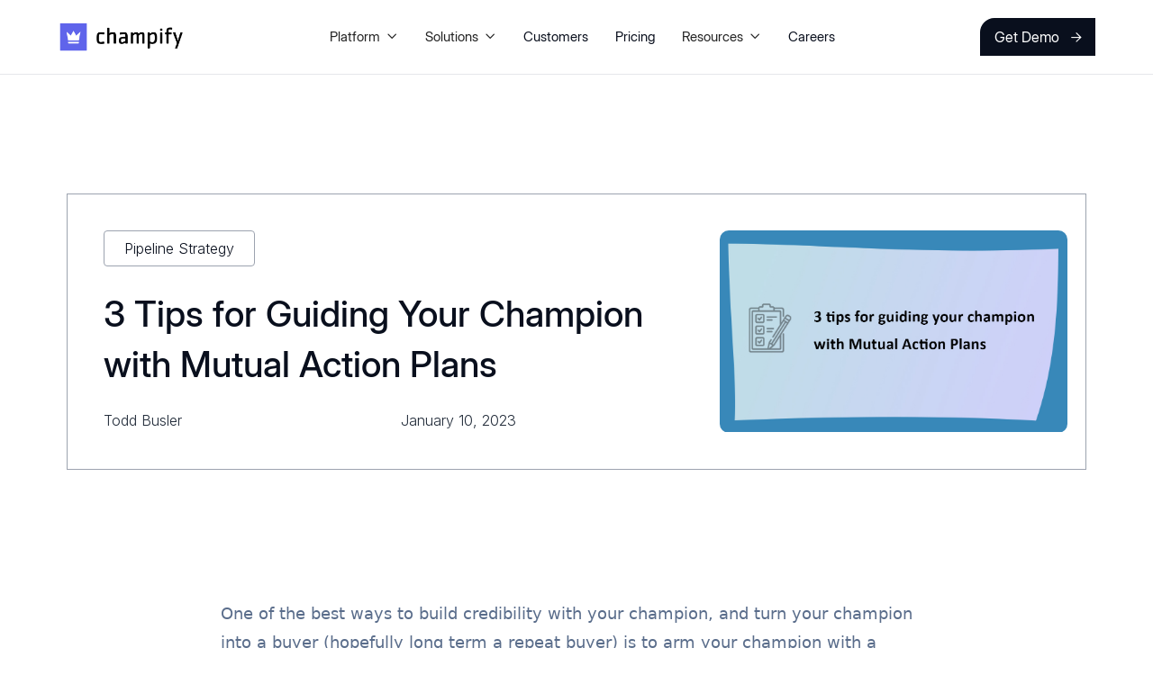

--- FILE ---
content_type: text/html; charset=utf-8
request_url: https://www.champify.io/blog/3-tips-for-guiding-your-champion-with-mutual-action-plans
body_size: 9169
content:
<!DOCTYPE html><!-- Last Published: Wed Nov 26 2025 00:03:29 GMT+0000 (Coordinated Universal Time) --><html data-wf-domain="www.champify.io" data-wf-page="64d12bc2e094cf9b349fed7e" data-wf-site="64d12bc2e094cf9b349fecd5" data-wf-collection="64d12bc2e094cf9b349fed29" data-wf-item-slug="3-tips-for-guiding-your-champion-with-mutual-action-plans"><head><meta charset="utf-8"/><title>3 Tips for Guiding Your Champion with Mutual Action Plans</title><meta content="How to help your champion with mutual action plans - advice from sales leadership for turning a champion into a life-long advocate." name="description"/><meta content="3 Tips for Guiding Your Champion with Mutual Action Plans" property="og:title"/><meta content="How to help your champion with mutual action plans - advice from sales leadership for turning a champion into a life-long advocate." property="og:description"/><meta content="https://cdn.prod.website-files.com/64d12bc2e094cf9b349fed08/64ef7277b8f1d938fb4f098b_63bede720b4e4e1529f84725_blog-map.jpg" property="og:image"/><meta content="3 Tips for Guiding Your Champion with Mutual Action Plans" property="twitter:title"/><meta content="How to help your champion with mutual action plans - advice from sales leadership for turning a champion into a life-long advocate." property="twitter:description"/><meta content="https://cdn.prod.website-files.com/64d12bc2e094cf9b349fed08/64ef7277b8f1d938fb4f098b_63bede720b4e4e1529f84725_blog-map.jpg" property="twitter:image"/><meta property="og:type" content="website"/><meta content="summary_large_image" name="twitter:card"/><meta content="width=device-width, initial-scale=1" name="viewport"/><link href="https://cdn.prod.website-files.com/64d12bc2e094cf9b349fecd5/css/champify-new-2023.webflow.shared.565c6748b.css" rel="stylesheet" type="text/css"/><link href="https://fonts.googleapis.com" rel="preconnect"/><link href="https://fonts.gstatic.com" rel="preconnect" crossorigin="anonymous"/><script src="https://ajax.googleapis.com/ajax/libs/webfont/1.6.26/webfont.js" type="text/javascript"></script><script type="text/javascript">WebFont.load({  google: {    families: ["DM Sans:regular,500,700","Inter:300,regular,500,600,700,800"]  }});</script><script type="text/javascript">!function(o,c){var n=c.documentElement,t=" w-mod-";n.className+=t+"js",("ontouchstart"in o||o.DocumentTouch&&c instanceof DocumentTouch)&&(n.className+=t+"touch")}(window,document);</script><link href="https://cdn.prod.website-files.com/64d12bc2e094cf9b349fecd5/64e3b6fb7ddcabe34ac2a8e8_favicon.jpg" rel="shortcut icon" type="image/x-icon"/><link href="https://cdn.prod.website-files.com/64d12bc2e094cf9b349fecd5/650a1201645eb7e49aa0a730_champify-white%202%20large.png" rel="apple-touch-icon"/><link href="https://www.champify.io/blog/3-tips-for-guiding-your-champion-with-mutual-action-plans" rel="canonical"/><script async="" src="https://www.googletagmanager.com/gtag/js?id=G-57D7ZZHVY7"></script><script type="text/javascript">window.dataLayer = window.dataLayer || [];function gtag(){dataLayer.push(arguments);}gtag('set', 'developer_id.dZGVlNj', true);gtag('js', new Date());gtag('config', 'G-57D7ZZHVY7');</script><!-- all custom tags are managed in GTM, DO NOT add new tags here -->

<!-- Google Tag Manager -->
<script>(function(w,d,s,l,i){w[l]=w[l]||[];w[l].push({'gtm.start':
new Date().getTime(),event:'gtm.js'});var f=d.getElementsByTagName(s)[0],
j=d.createElement(s),dl=l!='dataLayer'?'&l='+l:'';j.async=true;j.src=
'https://www.googletagmanager.com/gtm.js?id='+i+dl;f.parentNode.insertBefore(j,f);
})(window,document,'script','dataLayer','GTM-WH3LNKD');</script>
<!-- End Google Tag Manager --><script type="text/javascript">window.__WEBFLOW_CURRENCY_SETTINGS = {"currencyCode":"USD","symbol":"$","decimal":".","fractionDigits":2,"group":",","template":"{{wf {\"path\":\"symbol\",\"type\":\"PlainText\"} }} {{wf {\"path\":\"amount\",\"type\":\"CommercePrice\"} }} {{wf {\"path\":\"currencyCode\",\"type\":\"PlainText\"} }}","hideDecimalForWholeNumbers":false};</script></head><body><div class="page-wrapper"><div data-w-id="957e529f-4faf-4c52-d267-66bada7c51c6" data-animation="default" data-collapse="medium" data-duration="400" data-easing="ease" data-easing2="ease" role="banner" class="header-wrapper champify _2 w-nav"><div class="container-default header w-container"><div class="header-content-wrapper champify"><a href="/" class="header-logo-link w-nav-brand"><img src="https://cdn.prod.website-files.com/64d12bc2e094cf9b349fecd5/64d2c61cafc21f1859af2c1d_crown_square_logo.png" srcset="https://cdn.prod.website-files.com/64d12bc2e094cf9b349fecd5/64d2c61cafc21f1859af2c1d_crown_square_logo-p-500.png 500w, https://cdn.prod.website-files.com/64d12bc2e094cf9b349fecd5/64d2c61cafc21f1859af2c1d_crown_square_logo-p-800.png 800w, https://cdn.prod.website-files.com/64d12bc2e094cf9b349fecd5/64d2c61cafc21f1859af2c1d_crown_square_logo-p-1080.png 1080w, https://cdn.prod.website-files.com/64d12bc2e094cf9b349fecd5/64d2c61cafc21f1859af2c1d_crown_square_logo-p-1600.png 1600w, https://cdn.prod.website-files.com/64d12bc2e094cf9b349fecd5/64d2c61cafc21f1859af2c1d_crown_square_logo-p-2000.png 2000w, https://cdn.prod.website-files.com/64d12bc2e094cf9b349fecd5/64d2c61cafc21f1859af2c1d_crown_square_logo.png 2475w" width="100" sizes="(max-width: 479px) 63vw, 100px" alt="Champify" class="image-2"/></a><div class="header-middle header-v1"><nav role="navigation" class="header-nav-menu-wrapper w-nav-menu"><ul role="list" class="header-nav-menu-list"><li class="header-nav-list-item middle"><div data-hover="true" data-delay="0" data-w-id="957e529f-4faf-4c52-d267-66bada7c51d8" class="dropdown-wrapper w-dropdown"><div class="dropdown-toggle w-dropdown-toggle"><div class="product header-menu-item-text">Platform</div><div class="line-rounded-icon dropdown-arrow"></div></div><nav class="dropdown-column-wrapper product-dropdown w-dropdown-list"><div class="dropdown-pd product _2"><div class="column-list-grid product"><div id="w-node-_01867477-7b3c-9212-2358-fed98699df98-da7c51c6" class="header-subnav-column"><div id="w-node-_1bf587d2-a34b-7f26-9ede-6ca977750ea0-da7c51c6" class="w-layout-blockcontainer header-column-name w-container"><div class="header-subnav-column-title">PLATFORM</div></div><div class="w-layout-blockcontainer header-list-item-container w-container"><img src="https://cdn.prod.website-files.com/64d12bc2e094cf9b349fecd5/64d12bc2e094cf9b349fee1b_career-growth-icon-techflow-x-webflow-template.svg" loading="lazy" id="w-node-_0614c577-fc54-de28-c1e1-c0d98f03de8f-da7c51c6" alt="Career Growth Icon - Techflow X Webflow Template" class="header-icon"/><a href="/platform/champion-tracking" class="dropdown-link w-dropdown-link">Relationship Tracking<br/><span class="text-span-6 mini-header">Track your champions as they change jobs</span></a></div><div class="w-layout-blockcontainer header-list-item-container w-container"><img src="https://cdn.prod.website-files.com/64d12bc2e094cf9b349fecd5/64d12bc2e094cf9b349fee1c_flexible-hours-icon-techflow-x-webflow-template.svg" loading="lazy" id="w-node-_230c3749-9c49-6a5c-4a5a-779444ecf1e6-da7c51c6" alt="Flexible Hours Icon - Techflow X Webflow Template" class="header-icon"/><a href="/platform/insider-ai" class="dropdown-link w-dropdown-link">Insider AI<br/>‍<span class="text-span-6 mini-header">Nurture campaigns powered by <strong>your</strong> data + AI</span></a></div><div id="w-node-_58eda5b3-4fe8-60f3-aa06-dc5ea2ef52e3-da7c51c6" class="w-layout-blockcontainer header-list-item-container w-container"><img src="https://cdn.prod.website-files.com/64d12bc2e094cf9b349fecd5/64d12bc2e094cf9b349fee47_medical-insurance-icon-techflow-x-webflow-template.svg" loading="lazy" id="w-node-_58eda5b3-4fe8-60f3-aa06-dc5ea2ef52e4-da7c51c6" alt="Medical Insurance Icon - Techflow X Webflow Template" class="header-icon"/><a href="/platform/contact-management" class="dropdown-link w-dropdown-link">Contact Management<br/>‍<span class="text-span-6 mini-header">Enrich &amp; clean your entire contact database</span></a></div><div class="w-layout-blockcontainer header-list-item-container w-container"><img src="https://cdn.prod.website-files.com/64d12bc2e094cf9b349fecd5/64d12bc2e094cf9b349fedf5_billing-icon-techflow-x-webflow-template.svg" loading="lazy" id="w-node-fdb036a6-eccc-f4fb-841c-2943fd30fed1-da7c51c6" alt="Billing Icon - Techflow X Webflow Template" class="header-icon"/><a href="/calendar-sync" class="dropdown-link w-dropdown-link">Calendar Sync<br/><span class="text-span-6 mini-header">Complete missing contacts &amp; opp roles</span></a></div><div class="w-layout-blockcontainer header-list-item-container b w-container"><img src="https://cdn.prod.website-files.com/64d12bc2e094cf9b349fecd5/64d12bc2e094cf9b349fedef_webhooks-icon-techflow-x-webflow-template.svg" loading="lazy" id="w-node-_3baafa90-e802-5f4d-8bc4-7a15bf0b89c2-da7c51c6" alt="Webhooks Icon - Techflow X Webflow Template " class="header-icon"/><a href="/integrations" class="dropdown-link w-dropdown-link">Integrations<br/><span class="text-span-6 mini-header">Action data with existing workflows</span></a></div></div></div></div></nav></div></li><li class="header-nav-list-item middle"><div data-hover="true" data-delay="0" data-w-id="60475760-aa83-5870-72e3-c6aab2f3dc6a" class="dropdown-wrapper w-dropdown"><div class="dropdown-toggle w-dropdown-toggle"><div class="product header-menu-item-text">Solutions</div><div class="line-rounded-icon dropdown-arrow"></div></div><nav class="dropdown-column-wrapper product-dropdown solutions w-dropdown-list"><div class="dropdown-pd product _2 solutions"><div class="column-list-grid product solutions"><div class="header-subnav-column"><div class="w-layout-blockcontainer header-list-item-container w-container"><img src="https://cdn.prod.website-files.com/64d12bc2e094cf9b349fecd5/64d12bc2e094cf9b349fed3c_marketing-icon-techflow-x-webflow-template.svg" loading="lazy" id="w-node-_60475760-aa83-5870-72e3-c6aab2f3dc9d-da7c51c6" alt="Marketing Team Icon - Techflow X Webflow Template" class="header-icon"/><a href="/use-cases/marketing" class="dropdown-link w-dropdown-link">Marketing<br/><span class="text-span-6 mini-header">Target accounts with strong familiarity </span></a></div><div class="w-layout-blockcontainer header-list-item-container w-container"><img src="https://cdn.prod.website-files.com/64d12bc2e094cf9b349fecd5/64d12bc2e094cf9b349fed3d_sales-team-icon-techflow-x-webflow-template.svg" loading="lazy" id="w-node-_60475760-aa83-5870-72e3-c6aab2f3dca4-da7c51c6" alt="Sales Team Icon - Techflow X Webflow Template" class="header-icon"/><a href="/use-cases/sales" class="dropdown-link w-dropdown-link">Sales<br/><span class="text-span-6 mini-header">Engage contacts 6x more likely to convert</span></a></div><div class="w-layout-blockcontainer header-list-item-container w-container"><img src="https://cdn.prod.website-files.com/64d12bc2e094cf9b349fecd5/64d12bc2e094cf9b349fedeb_funnel-optimization-icon-techflow-x-webflow-template.svg" loading="lazy" id="w-node-_60475760-aa83-5870-72e3-c6aab2f3dcab-da7c51c6" alt="Funnel Optimization Icon - Techflow X Webflow Template" class="header-icon"/><a href="/use-cases/sales-development" class="dropdown-link w-dropdown-link">Sales Development<br/><span class="text-span-6 mini-header">Prioritize contacts 3x more likely to respond</span></a></div></div></div></div></nav></div></li><li class="header-nav-list-item middle"><a href="/customers" class="header-nav-link w-nav-link">Customers</a></li><li class="header-nav-list-item middle"><a href="/pricing" class="header-nav-link w-nav-link">Pricing</a></li><li class="header-nav-list-item middle"><div data-hover="true" data-delay="0" data-w-id="63573ebb-effd-c631-3ebe-530c881404b4" class="dropdown-wrapper w-dropdown"><div class="dropdown-toggle w-dropdown-toggle"><div class="header-menu-item-text">Resources</div><div class="line-rounded-icon dropdown-arrow"></div></div><nav class="dropdown-column-wrapper product-dropdown w-dropdown-list"><div class="dropdown-pd product _2"><div class="column-list-grid resources"><div id="w-node-_63573ebb-effd-c631-3ebe-530c881404bd-da7c51c6" class="w-layout-grid header-dropdown-list resources"><div id="w-node-_58ded5c9-9dd6-cb22-afe4-f22691effa4e-da7c51c6" class="w-layout-blockcontainer header-list-item-container w-container"><img src="https://cdn.prod.website-files.com/64d12bc2e094cf9b349fecd5/64d12bc2e094cf9b349fed8f_accountability-icon-techflow-x-webflow-template.svg" loading="lazy" id="w-node-_58ded5c9-9dd6-cb22-afe4-f22691effa4f-da7c51c6" alt="Accountability Icon - Techflow X Webflow Template" class="header-icon"/><a href="/playbooks" class="dropdown-link w-dropdown-link">Revenue Playbooks<br/></a></div><div id="w-node-_63573ebb-effd-c631-3ebe-530c881404c5-da7c51c6" class="w-layout-blockcontainer header-list-item-container w-container"><img src="https://cdn.prod.website-files.com/64d12bc2e094cf9b349fecd5/64d12bc2e094cf9b349fed91_commitment-icon-techflow-x-webflow-template.svg" loading="lazy" id="w-node-_63573ebb-effd-c631-3ebe-530c881404c6-da7c51c6" alt="Commitment Icon - Techflow X Webflow Template" class="header-icon"/><a href="/compare-salesnav" class="dropdown-link w-dropdown-link">Compare SalesNav</a></div><div id="w-node-_307bff86-c207-9bcb-df24-12ec229712a4-da7c51c6" class="w-layout-blockcontainer header-list-item-container w-container"><img src="https://cdn.prod.website-files.com/64d12bc2e094cf9b349fecd5/64d12bc2e094cf9b349fed91_commitment-icon-techflow-x-webflow-template.svg" loading="lazy" id="w-node-_307bff86-c207-9bcb-df24-12ec229712a5-da7c51c6" alt="Commitment Icon - Techflow X Webflow Template" class="header-icon"/><a href="/resources/champify-vs-usergems" class="dropdown-link w-dropdown-link">Compare UserGems</a></div><div id="w-node-_63573ebb-effd-c631-3ebe-530c881404cc-da7c51c6" class="w-layout-blockcontainer header-list-item-container w-container"><img src="https://cdn.prod.website-files.com/64d12bc2e094cf9b349fecd5/64d12bc2e094cf9b349fed91_commitment-icon-techflow-x-webflow-template.svg" loading="lazy" id="w-node-_63573ebb-effd-c631-3ebe-530c881404cd-da7c51c6" alt="Commitment Icon - Techflow X Webflow Template" class="header-icon"/><a href="/compare-zoominfo" class="dropdown-link w-dropdown-link">Compare ZoomInfo<br/></a></div><div id="w-node-_63573ebb-effd-c631-3ebe-530c881404be-da7c51c6" class="w-layout-blockcontainer header-list-item-container w-container"><img src="https://cdn.prod.website-files.com/64d12bc2e094cf9b349fecd5/64d12bc2e094cf9b349fed92_innovation-icon-techflow-x-webflow-template.svg" loading="lazy" id="w-node-_63573ebb-effd-c631-3ebe-530c881404bf-da7c51c6" alt="Innovation Icon - Techflow X Webflow Template" class="header-icon"/><a href="/resources/how-to-build-an-outbound-culture/overview" class="dropdown-link w-dropdown-link">How to build an outbound culture<br/></a></div><div id="w-node-e211d680-28f7-7091-d9dd-afd1b267afa7-da7c51c6" class="w-layout-blockcontainer header-list-item-container w-container"><img src="https://cdn.prod.website-files.com/64d12bc2e094cf9b349fecd5/64d12bc2e094cf9b349feddd_realtime-analytics-icon-techflow-x-webflow-template.svg" loading="lazy" id="w-node-e211d680-28f7-7091-d9dd-afd1b267afa8-da7c51c6" alt="Realtime Analytics Icon - Techflow X Webflow Template" class="header-icon"/><a href="/resources/the-impact-of-tracking-job-changes-value-report" class="dropdown-link w-dropdown-link">Customer Value Report<br/></a></div><div id="w-node-_02660eb0-c38e-fb88-aecf-cbe3bd58b9eb-da7c51c6" class="w-layout-blockcontainer header-list-item-container w-container"><img src="https://cdn.prod.website-files.com/64d12bc2e094cf9b349fecd5/64d12bc2e094cf9b349fed74_custom-reports-icon-techflow-x-webflow-template.svg" loading="lazy" id="w-node-_02660eb0-c38e-fb88-aecf-cbe3bd58b9ec-da7c51c6" alt="Custom Reports Icon - Techflow X Webflow Template" class="header-icon"/><a href="/blog" class="dropdown-link w-dropdown-link">Pipeline Council Blog<br/></a></div></div></div></div></nav></div></li><li class="header-nav-list-item middle"><a href="https://app.dover.com/jobs/champify" target="_blank" class="header-nav-link w-nav-link">Careers</a></li></ul></nav></div><div class="header-right-side"><a href="/demo" class="btn-primary small header-btn-hidde-on-mb w-button">Get Demo<span class="line-rounded-icon link-icon-right color-neutral-400"></span></a><div class="hamburger-menu-wrapper w-nav-button"><div class="hamburger-menu-bar top"></div><div class="hamburger-menu-bar bottom"></div></div></div></div></div></div><div class="section hero blog-post"><div class="container-default w-container"><div class="w-layout-grid offset-columns"><div id="w-node-_66239862-f976-9aa5-4692-104b01ddc9f8-349fed7e" class="text-left center"><div class="mg-bottom-16px"><div class="flex-horizontal left her"><a href="/blog-categories/pipeline-strategy" class="badge-secondary small">Pipeline Strategy</a></div></div><h1 class="display-2">3 Tips for Guiding Your Champion with Mutual Action Plans</h1><div id="w-node-e1cb30e0-ee20-de36-98f7-fc7b28027ba7-349fed7e" class="w-layout-grid grid-12"><div>Todd Busler</div><div>January 10, 2023</div></div></div><div class="image-wrapper border-radius-24px border-neutral-300"><img src="https://cdn.prod.website-files.com/64d12bc2e094cf9b349fed08/64ef7277b8f1d938fb4f098b_63bede720b4e4e1529f84725_blog-map.jpg" alt="3 Tips for Guiding Your Champion with Mutual Action Plans"/></div></div></div></div><div class="section top-0px"><div class="container-default w-container"><div class="inner-container _790px center"><div class="mg-bottom-24px"><div class="rich-text blog w-richtext"><p>One of the best ways to build credibility with your champion, and turn your champion into a buyer (hopefully long term a repeat buyer) is to arm your champion with a Mutual Action Plan (also called a close plan, mutual evaluation plan, MAP, etc.). </p><p>A concrete buying plan helps your champion:</p><ol role="list"><li>Build credibility within their org by defining key steps and evaluation criteria</li><li>Get executive buy in early so they aren’t blocked</li><li>Navigate an extremely complex process</li></ol><p>We interviewed 11 AEs at leading B2B SaaS companies like Heap, Gong, and Drift for advice on building effective mutual evaluation plans. </p><h3>‍<strong>Rule 1: Surprises are for Birthdays</strong></h3><p>Stealing words of wisdom from the Head of Sales at dbtlabs, <a href="https://www.linkedin.com/in/beccalindquist/">Becca Lindquist </a>- &quot;Surprises are for Birthdays&quot;. Map out your champion’s knowledge of the purchase process, so your aren&#x27;t blindsided by what your champion does/does not know aout the procurement process. Many buyers may be navigating their procurement process for the first time. &quot;If you can&#x27;t walk through every step of the procurement process with your champion, you&#x27;ll get a surprise, and not the good kind.&quot;</p><p>As their sales rep, <strong>you </strong>are the expert in buying. Make sure you’ve mapped out the common pitfalls such as procurement teams, legal reviews, security reviews, and identifying the deal signer. Last, but not least, the executive buyer needs to be involved in the mutual action plan. Tools like <a href="https://inaccord.com/">Accord</a> and <a href="https://www.dock.us/">Dock</a> offer great platforms to help standardize mutual action plans and share those critical executive summaries with the budget holder and decision maker. </p><p><a href="https://www.linkedin.com/in/dane-running-82793232/">Dane Running</a> shares the most common steps to include when reviewing the close plan with your champion:</p><ul role="list"><li>Technical Scoping with IT/RevOps/SalesOps</li><li>Security Review (SOC2, PenTests, etc.)</li><li>Legal Review (MSA, DPA, etc.)</li><li>Vendor Onboarding (W-9s, Payment Details, etc.)</li></ul><h3><strong>Rule 2: Don’t Stop at the Signature</strong></h3><p>Make sure your close plan includes customer value like when they will meet their CSM and implementation and kick off timelines. Going back to our webinar with <a href="https://www.linkedin.com/in/sterling-snow-051baab5/">Sterling Snow</a>, the best and most effective way to drive alignment is to comp on the next step of the funnel. The same philosophy holds true for mutual action plans - although you will be rewarded at the signing, you will be able to drive alignment if you benchmark on the next stage of the buying process: delivering value to the customer. </p><p>Evan Cassidy at Drift sums it up nicely: “Create a <strong>workback plan that&#x27;s tied back to value. </strong>Most work back plans end with the signature date but that&#x27;s focused on you! Make sure to take the time and provide detail and the high level steps you will take to drive the GO LIVE date so the customer can see the value point of the timeline.”</p><h3> <strong>Rule 3: Hold Yourself and Your Customer Accountable</strong></h3><p>You want to hold true to your commitments, but make sure that hold your customer accountable as well. Just as you should be hitting your timelines and holding firm on expired discounts, make sure your champion is not letting things slip, or blocking multi-threading (if they are - they probably are not your champion). </p><p>Holding your customer accountable can be tricky because you don’t want to alienate your customer by being too pushy. Communication is key. As the deal gets closer to close, share the plan with your prospects twice a week - at beginning &amp; end to track progress. This makes it easier to challenge your champion if things start to slip. <a href="https://www.linkedin.com/in/mikepmagee/">Mike Magee</a> shares his advice on this tricky conversation:</p><p>“Ideally, communicate any challenge/slippage using the customers’ own words - rephrase emails or phone conversations with your customers.&quot; </p><p>Tools like <a href="https://www.gong.io/">Gong.</a> can help make sure you can capture the customers’ words exactly, and by using your customers’ words you show you were really listening <em>and </em>it’s hard it makes it impossible for your customers to refute. </p><h3><strong>To Sum it Up:</strong></h3><ol start="1" role="list"><li>Over communicate to make sure there no surprises</li><li>Make sure your mutual action plan has goals your customer is excited about</li><li>Hold yourself <strong>and</strong> your customers accountable to maintain momentum and build credibility</li></ol><p>‍</p><p>‍</p></div></div></div></div></div><div class="container-default w-container"><div class="section-divider-wrapper"><div class="divider _0px"></div></div></div><div class="section bottom---small small-margins"><div class="container-default w-container"><div class="title-left---content-right center mg-bottom-48px"><h2 class="display-2">Latest articles</h2><a href="/blog" class="btn-secondary small w-button">Browse all posts</a></div><div class="w-dyn-list"><div role="list" class="grid-3-columns blog-card-grid---blog-v1 _1-col-tablet w-dyn-items"><div data-w-id="f2ca8117-8b15-e10b-0531-959ee1ce6979" role="listitem" class="opacity-sibling-item w-dyn-item"><a data-w-id="f2ca8117-8b15-e10b-0531-959ee1ce697a" href="/blog/announcing-integrations-with-gong-and-clari" class="collection-link-flex-container w-inline-block"><div><div class="mg-bottom-24px"><div class="blog-image-wrapper"><img src="https://cdn.prod.website-files.com/64d12bc2e094cf9b349fed08/68adb8957bd00372bda8dc51_cgb.png" alt="Announcing Integrations with Gong and Clari" sizes="(max-width: 767px) 100vw, (max-width: 991px) 727.4140625px, 939.9375px" srcset="https://cdn.prod.website-files.com/64d12bc2e094cf9b349fed08/68adb8957bd00372bda8dc51_cgb-p-500.png 500w, https://cdn.prod.website-files.com/64d12bc2e094cf9b349fed08/68adb8957bd00372bda8dc51_cgb-p-800.png 800w, https://cdn.prod.website-files.com/64d12bc2e094cf9b349fed08/68adb8957bd00372bda8dc51_cgb-p-1080.png 1080w, https://cdn.prod.website-files.com/64d12bc2e094cf9b349fed08/68adb8957bd00372bda8dc51_cgb-p-1600.png 1600w, https://cdn.prod.website-files.com/64d12bc2e094cf9b349fed08/68adb8957bd00372bda8dc51_cgb-p-2000.png 2000w, https://cdn.prod.website-files.com/64d12bc2e094cf9b349fed08/68adb8957bd00372bda8dc51_cgb-p-2600.png 2600w, https://cdn.prod.website-files.com/64d12bc2e094cf9b349fed08/68adb8957bd00372bda8dc51_cgb.png 3000w" class="image"/></div></div><div class="mg-bottom-16px"><div class="flex-horizontal justify-start"><div class="blog-tag-box">Product News</div></div></div><h3 class="display-4 mg-bottom-24px title">Announcing Integrations with Gong and Clari</h3></div><div class="link-wrapper color-primary text-semibold"><div class="link-text">Read more</div><div class="line-rounded-icon link-icon-right"></div></div></a></div><div data-w-id="f2ca8117-8b15-e10b-0531-959ee1ce6979" role="listitem" class="opacity-sibling-item w-dyn-item"><a data-w-id="f2ca8117-8b15-e10b-0531-959ee1ce697a" href="/blog/newly-hired-executive-at-open-opportunity" class="collection-link-flex-container w-inline-block"><div><div class="mg-bottom-24px"><div class="blog-image-wrapper"><img src="https://cdn.prod.website-files.com/64d12bc2e094cf9b349fed08/6848752761392071968a4d27_newly-hired-executive-at-open-opportunity.png" alt="Insider AI Play: Newly hired executive at open opportunity" sizes="(max-width: 767px) 100vw, (max-width: 991px) 727.4140625px, 939.9375px" srcset="https://cdn.prod.website-files.com/64d12bc2e094cf9b349fed08/6848752761392071968a4d27_newly-hired-executive-at-open-opportunity-p-500.png 500w, https://cdn.prod.website-files.com/64d12bc2e094cf9b349fed08/6848752761392071968a4d27_newly-hired-executive-at-open-opportunity-p-800.png 800w, https://cdn.prod.website-files.com/64d12bc2e094cf9b349fed08/6848752761392071968a4d27_newly-hired-executive-at-open-opportunity-p-1080.png 1080w, https://cdn.prod.website-files.com/64d12bc2e094cf9b349fed08/6848752761392071968a4d27_newly-hired-executive-at-open-opportunity.png 1200w" class="image"/></div></div><div class="mg-bottom-16px"><div class="flex-horizontal justify-start"><div class="blog-tag-box">Pipeline Plays</div></div></div><h3 class="display-4 mg-bottom-24px title">Insider AI Play: Newly hired executive at open opportunity</h3></div><div class="link-wrapper color-primary text-semibold"><div class="link-text">Read more</div><div class="line-rounded-icon link-icon-right"></div></div></a></div><div data-w-id="f2ca8117-8b15-e10b-0531-959ee1ce6979" role="listitem" class="opacity-sibling-item w-dyn-item"><a data-w-id="f2ca8117-8b15-e10b-0531-959ee1ce697a" href="/blog/former-buyer-or-champion-reappears-at-a-new-logo" class="collection-link-flex-container w-inline-block"><div><div class="mg-bottom-24px"><div class="blog-image-wrapper"><img src="https://cdn.prod.website-files.com/64d12bc2e094cf9b349fed08/6848738fd8981bfb2e4eb372_former-buyer-or-champion-reappears-at-a-new-logo.png" alt="Insider AI Play: Former buyer or champion reappears at a new logo" sizes="(max-width: 767px) 100vw, (max-width: 991px) 727.4140625px, 939.9375px" srcset="https://cdn.prod.website-files.com/64d12bc2e094cf9b349fed08/6848738fd8981bfb2e4eb372_former-buyer-or-champion-reappears-at-a-new-logo-p-500.png 500w, https://cdn.prod.website-files.com/64d12bc2e094cf9b349fed08/6848738fd8981bfb2e4eb372_former-buyer-or-champion-reappears-at-a-new-logo-p-800.png 800w, https://cdn.prod.website-files.com/64d12bc2e094cf9b349fed08/6848738fd8981bfb2e4eb372_former-buyer-or-champion-reappears-at-a-new-logo-p-1080.png 1080w, https://cdn.prod.website-files.com/64d12bc2e094cf9b349fed08/6848738fd8981bfb2e4eb372_former-buyer-or-champion-reappears-at-a-new-logo.png 1200w" class="image"/></div></div><div class="mg-bottom-16px"><div class="flex-horizontal justify-start"><div class="blog-tag-box">Pipeline Plays</div></div></div><h3 class="display-4 mg-bottom-24px title">Insider AI Play: Former buyer or champion reappears at a new logo</h3></div><div class="link-wrapper color-primary text-semibold"><div class="link-text">Read more</div><div class="line-rounded-icon link-icon-right"></div></div></a></div></div></div></div></div><footer class="footer-wrapper v2 home2"><div class="container-default w-container"><div class="footer-middle"><div class="w-layout-grid grid-2-columns footer"><div id="w-node-_278377ac-d805-a9d2-8444-52ab6f8d4be5-6f8d4be1" class="footer-full"><a href="/" class="footer-logo-wrapper w-inline-block"><img src="https://cdn.prod.website-files.com/64d12bc2e094cf9b349fecd5/64d2c61cafc21f1859af2c1d_crown_square_logo.png" alt="Champify" sizes="(max-width: 767px) 100vw, (max-width: 991px) 727.984375px, 939.96875px" srcset="https://cdn.prod.website-files.com/64d12bc2e094cf9b349fecd5/64d2c61cafc21f1859af2c1d_crown_square_logo-p-500.png 500w, https://cdn.prod.website-files.com/64d12bc2e094cf9b349fecd5/64d2c61cafc21f1859af2c1d_crown_square_logo-p-800.png 800w, https://cdn.prod.website-files.com/64d12bc2e094cf9b349fecd5/64d2c61cafc21f1859af2c1d_crown_square_logo-p-1080.png 1080w, https://cdn.prod.website-files.com/64d12bc2e094cf9b349fecd5/64d2c61cafc21f1859af2c1d_crown_square_logo-p-1600.png 1600w, https://cdn.prod.website-files.com/64d12bc2e094cf9b349fecd5/64d2c61cafc21f1859af2c1d_crown_square_logo-p-2000.png 2000w, https://cdn.prod.website-files.com/64d12bc2e094cf9b349fecd5/64d2c61cafc21f1859af2c1d_crown_square_logo.png 2475w" class="image-4"/></a><div id="w-node-_048c5c36-c645-237c-6d7a-3803d21be26b-6f8d4be1" class="footer-vertical"><div class="footer-sub-text"><div class="footer-sub-text-2">Combine relationship tracking, AI-powered nurture, executive movement, &amp; always-fresh contact data into winning strategies.</div><div class="footer-contact-info"><img src="https://cdn.prod.website-files.com/64d12bc2e094cf9b349fecd5/64d12bc2e094cf9b349fedd7_email-icon-techflow-x-webflow-template.svg" loading="eager" alt="Email Icon - Techflow X Webflow Template" class="email-icon"/><div class="text-block-10"><a href="mailto:team@champify.io" class="link-8">team@champify.io</a></div></div></div></div><div class="footer-horizontal"><img src="https://cdn.prod.website-files.com/64d12bc2e094cf9b349fecd5/64eecbe27576e9baae4a763d_62e30288efc822eb23ab45aa_21972-312_SOC_NonCPA_Blk.png" loading="lazy" alt="Soc 2 Type 2" class="security-image"/><img src="https://cdn.prod.website-files.com/64d12bc2e094cf9b349fecd5/64eecc1e43fd8d3f673e56df_62e3074775472b374adc653b_gdpr%20copy.png" loading="lazy" alt="GDPR Compliant" class="security-image"/><img src="https://cdn.prod.website-files.com/64d12bc2e094cf9b349fecd5/64eecc2fee93ebe3716ac0a3_62e32279e8c3725e1e266081_2018_sfdc_dev_user_official_badge_appexchange_partner_light_RGB-p-500.png" loading="lazy" alt="Salesforce AppExchange Partner" class="security-image"/></div></div><div id="w-node-_126fa901-4e9b-0574-e249-3e6a3dbbd233-6f8d4be1" class="w-layout-grid grid-4"><div class="footer-list"><div class="footer-bold">Product</div><ul role="list" class="pages-list-wrapper w-list-unstyled"><li class="footer-list-item"><a href="/platform/champion-tracking" class="footer-link">Relationship Tracking</a></li><li class="footer-list-item"><a href="/platform/insider-ai" class="footer-link">Insider AI</a></li><li class="footer-list-item"><a href="/calendar-sync" class="footer-link">CRM Clean</a></li><li class="footer-list-item"><a href="/integrations" class="footer-link">Integrations</a></li><li class="footer-list-item"></li><li class="footer-list-item"></li></ul></div><div class="footer-list"><div class="footer-bold">Resources</div><ul role="list" class="pages-list-wrapper w-list-unstyled"><li class="footer-list-item"><a href="/customers" class="footer-link">Customers</a></li><li class="footer-list-item"><a href="/pricing" class="footer-link">Pricing</a></li><li class="footer-list-item"><a href="/playbooks" class="footer-link">Playbooks</a></li><li class="footer-list-item"><a href="/blog" class="footer-link">Blog</a></li><li class="footer-list-item"></li><li class="footer-list-item"></li></ul></div><div class="footer-list"><div class="footer-bold">Use Cases</div><ul role="list" class="pages-list-wrapper w-list-unstyled"><li class="footer-list-item"><a href="/use-cases/marketing" class="footer-link">Marketing</a></li><li class="footer-list-item"><a href="/use-cases/sales" class="footer-link">Sales</a></li><li class="footer-list-item"><a href="/use-cases/sales-development" class="footer-link">Sales Development</a></li><li class="footer-list-item"></li></ul></div><div class="footer-list"><div class="footer-bold">Compare</div><ul role="list" class="pages-list-wrapper w-list-unstyled"><li class="footer-list-item"><a href="/compare-zoominfo" class="footer-link">ZoomInfo</a></li><li class="footer-list-item"><a href="/compare-salesnav" class="footer-link">LinkedIn SalesNav</a></li><li class="footer-list-item"><a href="/resources/champify-vs-usergems" class="footer-link">Usergems</a></li></ul></div></div></div></div><div class="footer-bottom text-left text-center-mb"><div class="footer-bottom-div"><div class="bottom-link-div"><a href="/security" class="footer-link bottom">Security</a><a href="/privacy-policy" class="footer-link bottom">Privacy Policy</a><a href="/tos" class="footer-link bottom right">Terms &amp; Conditions</a></div><div class="social-icon-font"><a href="https://www.linkedin.com/company/76647045/" target="_blank"></a></div></div></div></div></footer></div><script src="https://d3e54v103j8qbb.cloudfront.net/js/jquery-3.5.1.min.dc5e7f18c8.js?site=64d12bc2e094cf9b349fecd5" type="text/javascript" integrity="sha256-9/aliU8dGd2tb6OSsuzixeV4y/faTqgFtohetphbbj0=" crossorigin="anonymous"></script><script src="https://cdn.prod.website-files.com/64d12bc2e094cf9b349fecd5/js/webflow.schunk.c79f6de1775533b0.js" type="text/javascript"></script><script src="https://cdn.prod.website-files.com/64d12bc2e094cf9b349fecd5/js/webflow.schunk.ec5793e1abee71a0.js" type="text/javascript"></script><script src="https://cdn.prod.website-files.com/64d12bc2e094cf9b349fecd5/js/webflow.7c8a9bb0.e30426ebfacabbcf.js" type="text/javascript"></script><!-- Google Tag Manager (noscript) -->
<noscript><iframe src="https://www.googletagmanager.com/ns.html?id=GTM-WH3LNKD"
height="0" width="0" style="display:none;visibility:hidden"></iframe></noscript>
<!-- End Google Tag Manager (noscript) --><script src="https://hubspotonwebflow.com/assets/js/form-124.js" type="text/javascript" integrity="sha384-bjyNIOqAKScdeQ3THsDZLGagNN56B4X2Auu9YZIGu+tA/PlggMk4jbWruG/P6zYj" crossorigin="anonymous"></script></body></html>

--- FILE ---
content_type: text/css
request_url: https://cdn.prod.website-files.com/64d12bc2e094cf9b349fecd5/css/champify-new-2023.webflow.shared.565c6748b.css
body_size: 110789
content:
html {
  -webkit-text-size-adjust: 100%;
  -ms-text-size-adjust: 100%;
  font-family: sans-serif;
}

body {
  margin: 0;
}

article, aside, details, figcaption, figure, footer, header, hgroup, main, menu, nav, section, summary {
  display: block;
}

audio, canvas, progress, video {
  vertical-align: baseline;
  display: inline-block;
}

audio:not([controls]) {
  height: 0;
  display: none;
}

[hidden], template {
  display: none;
}

a {
  background-color: #0000;
}

a:active, a:hover {
  outline: 0;
}

abbr[title] {
  border-bottom: 1px dotted;
}

b, strong {
  font-weight: bold;
}

dfn {
  font-style: italic;
}

h1 {
  margin: .67em 0;
  font-size: 2em;
}

mark {
  color: #000;
  background: #ff0;
}

small {
  font-size: 80%;
}

sub, sup {
  vertical-align: baseline;
  font-size: 75%;
  line-height: 0;
  position: relative;
}

sup {
  top: -.5em;
}

sub {
  bottom: -.25em;
}

img {
  border: 0;
}

svg:not(:root) {
  overflow: hidden;
}

hr {
  box-sizing: content-box;
  height: 0;
}

pre {
  overflow: auto;
}

code, kbd, pre, samp {
  font-family: monospace;
  font-size: 1em;
}

button, input, optgroup, select, textarea {
  color: inherit;
  font: inherit;
  margin: 0;
}

button {
  overflow: visible;
}

button, select {
  text-transform: none;
}

button, html input[type="button"], input[type="reset"] {
  -webkit-appearance: button;
  cursor: pointer;
}

button[disabled], html input[disabled] {
  cursor: default;
}

button::-moz-focus-inner, input::-moz-focus-inner {
  border: 0;
  padding: 0;
}

input {
  line-height: normal;
}

input[type="checkbox"], input[type="radio"] {
  box-sizing: border-box;
  padding: 0;
}

input[type="number"]::-webkit-inner-spin-button, input[type="number"]::-webkit-outer-spin-button {
  height: auto;
}

input[type="search"] {
  -webkit-appearance: none;
}

input[type="search"]::-webkit-search-cancel-button, input[type="search"]::-webkit-search-decoration {
  -webkit-appearance: none;
}

legend {
  border: 0;
  padding: 0;
}

textarea {
  overflow: auto;
}

optgroup {
  font-weight: bold;
}

table {
  border-collapse: collapse;
  border-spacing: 0;
}

td, th {
  padding: 0;
}

@font-face {
  font-family: webflow-icons;
  src: url("[data-uri]") format("truetype");
  font-weight: normal;
  font-style: normal;
}

[class^="w-icon-"], [class*=" w-icon-"] {
  speak: none;
  font-variant: normal;
  text-transform: none;
  -webkit-font-smoothing: antialiased;
  -moz-osx-font-smoothing: grayscale;
  font-style: normal;
  font-weight: normal;
  line-height: 1;
  font-family: webflow-icons !important;
}

.w-icon-slider-right:before {
  content: "";
}

.w-icon-slider-left:before {
  content: "";
}

.w-icon-nav-menu:before {
  content: "";
}

.w-icon-arrow-down:before, .w-icon-dropdown-toggle:before {
  content: "";
}

.w-icon-file-upload-remove:before {
  content: "";
}

.w-icon-file-upload-icon:before {
  content: "";
}

* {
  box-sizing: border-box;
}

html {
  height: 100%;
}

body {
  color: #333;
  background-color: #fff;
  min-height: 100%;
  margin: 0;
  font-family: Arial, sans-serif;
  font-size: 14px;
  line-height: 20px;
}

img {
  vertical-align: middle;
  max-width: 100%;
  display: inline-block;
}

html.w-mod-touch * {
  background-attachment: scroll !important;
}

.w-block {
  display: block;
}

.w-inline-block {
  max-width: 100%;
  display: inline-block;
}

.w-clearfix:before, .w-clearfix:after {
  content: " ";
  grid-area: 1 / 1 / 2 / 2;
  display: table;
}

.w-clearfix:after {
  clear: both;
}

.w-hidden {
  display: none;
}

.w-button {
  color: #fff;
  line-height: inherit;
  cursor: pointer;
  background-color: #3898ec;
  border: 0;
  border-radius: 0;
  padding: 9px 15px;
  text-decoration: none;
  display: inline-block;
}

input.w-button {
  -webkit-appearance: button;
}

html[data-w-dynpage] [data-w-cloak] {
  color: #0000 !important;
}

.w-code-block {
  margin: unset;
}

pre.w-code-block code {
  all: inherit;
}

.w-optimization {
  display: contents;
}

.w-webflow-badge, .w-webflow-badge > img {
  box-sizing: unset;
  width: unset;
  height: unset;
  max-height: unset;
  max-width: unset;
  min-height: unset;
  min-width: unset;
  margin: unset;
  padding: unset;
  float: unset;
  clear: unset;
  border: unset;
  border-radius: unset;
  background: unset;
  background-image: unset;
  background-position: unset;
  background-size: unset;
  background-repeat: unset;
  background-origin: unset;
  background-clip: unset;
  background-attachment: unset;
  background-color: unset;
  box-shadow: unset;
  transform: unset;
  direction: unset;
  font-family: unset;
  font-weight: unset;
  color: unset;
  font-size: unset;
  line-height: unset;
  font-style: unset;
  font-variant: unset;
  text-align: unset;
  letter-spacing: unset;
  -webkit-text-decoration: unset;
  text-decoration: unset;
  text-indent: unset;
  text-transform: unset;
  list-style-type: unset;
  text-shadow: unset;
  vertical-align: unset;
  cursor: unset;
  white-space: unset;
  word-break: unset;
  word-spacing: unset;
  word-wrap: unset;
  transition: unset;
}

.w-webflow-badge {
  white-space: nowrap;
  cursor: pointer;
  box-shadow: 0 0 0 1px #0000001a, 0 1px 3px #0000001a;
  visibility: visible !important;
  opacity: 1 !important;
  z-index: 2147483647 !important;
  color: #aaadb0 !important;
  overflow: unset !important;
  background-color: #fff !important;
  border-radius: 3px !important;
  width: auto !important;
  height: auto !important;
  margin: 0 !important;
  padding: 6px !important;
  font-size: 12px !important;
  line-height: 14px !important;
  text-decoration: none !important;
  display: inline-block !important;
  position: fixed !important;
  inset: auto 12px 12px auto !important;
  transform: none !important;
}

.w-webflow-badge > img {
  position: unset;
  visibility: unset !important;
  opacity: 1 !important;
  vertical-align: middle !important;
  display: inline-block !important;
}

h1, h2, h3, h4, h5, h6 {
  margin-bottom: 10px;
  font-weight: bold;
}

h1 {
  margin-top: 20px;
  font-size: 38px;
  line-height: 44px;
}

h2 {
  margin-top: 20px;
  font-size: 32px;
  line-height: 36px;
}

h3 {
  margin-top: 20px;
  font-size: 24px;
  line-height: 30px;
}

h4 {
  margin-top: 10px;
  font-size: 18px;
  line-height: 24px;
}

h5 {
  margin-top: 10px;
  font-size: 14px;
  line-height: 20px;
}

h6 {
  margin-top: 10px;
  font-size: 12px;
  line-height: 18px;
}

p {
  margin-top: 0;
  margin-bottom: 10px;
}

blockquote {
  border-left: 5px solid #e2e2e2;
  margin: 0 0 10px;
  padding: 10px 20px;
  font-size: 18px;
  line-height: 22px;
}

figure {
  margin: 0 0 10px;
}

ul, ol {
  margin-top: 0;
  margin-bottom: 10px;
  padding-left: 40px;
}

.w-list-unstyled {
  padding-left: 0;
  list-style: none;
}

.w-embed:before, .w-embed:after {
  content: " ";
  grid-area: 1 / 1 / 2 / 2;
  display: table;
}

.w-embed:after {
  clear: both;
}

.w-video {
  width: 100%;
  padding: 0;
  position: relative;
}

.w-video iframe, .w-video object, .w-video embed {
  border: none;
  width: 100%;
  height: 100%;
  position: absolute;
  top: 0;
  left: 0;
}

fieldset {
  border: 0;
  margin: 0;
  padding: 0;
}

button, [type="button"], [type="reset"] {
  cursor: pointer;
  -webkit-appearance: button;
  border: 0;
}

.w-form {
  margin: 0 0 15px;
}

.w-form-done {
  text-align: center;
  background-color: #ddd;
  padding: 20px;
  display: none;
}

.w-form-fail {
  background-color: #ffdede;
  margin-top: 10px;
  padding: 10px;
  display: none;
}

label {
  margin-bottom: 5px;
  font-weight: bold;
  display: block;
}

.w-input, .w-select {
  color: #333;
  vertical-align: middle;
  background-color: #fff;
  border: 1px solid #ccc;
  width: 100%;
  height: 38px;
  margin-bottom: 10px;
  padding: 8px 12px;
  font-size: 14px;
  line-height: 1.42857;
  display: block;
}

.w-input::placeholder, .w-select::placeholder {
  color: #999;
}

.w-input:focus, .w-select:focus {
  border-color: #3898ec;
  outline: 0;
}

.w-input[disabled], .w-select[disabled], .w-input[readonly], .w-select[readonly], fieldset[disabled] .w-input, fieldset[disabled] .w-select {
  cursor: not-allowed;
}

.w-input[disabled]:not(.w-input-disabled), .w-select[disabled]:not(.w-input-disabled), .w-input[readonly], .w-select[readonly], fieldset[disabled]:not(.w-input-disabled) .w-input, fieldset[disabled]:not(.w-input-disabled) .w-select {
  background-color: #eee;
}

textarea.w-input, textarea.w-select {
  height: auto;
}

.w-select {
  background-color: #f3f3f3;
}

.w-select[multiple] {
  height: auto;
}

.w-form-label {
  cursor: pointer;
  margin-bottom: 0;
  font-weight: normal;
  display: inline-block;
}

.w-radio {
  margin-bottom: 5px;
  padding-left: 20px;
  display: block;
}

.w-radio:before, .w-radio:after {
  content: " ";
  grid-area: 1 / 1 / 2 / 2;
  display: table;
}

.w-radio:after {
  clear: both;
}

.w-radio-input {
  float: left;
  margin: 3px 0 0 -20px;
  line-height: normal;
}

.w-file-upload {
  margin-bottom: 10px;
  display: block;
}

.w-file-upload-input {
  opacity: 0;
  z-index: -100;
  width: .1px;
  height: .1px;
  position: absolute;
  overflow: hidden;
}

.w-file-upload-default, .w-file-upload-uploading, .w-file-upload-success {
  color: #333;
  display: inline-block;
}

.w-file-upload-error {
  margin-top: 10px;
  display: block;
}

.w-file-upload-default.w-hidden, .w-file-upload-uploading.w-hidden, .w-file-upload-error.w-hidden, .w-file-upload-success.w-hidden {
  display: none;
}

.w-file-upload-uploading-btn {
  cursor: pointer;
  background-color: #fafafa;
  border: 1px solid #ccc;
  margin: 0;
  padding: 8px 12px;
  font-size: 14px;
  font-weight: normal;
  display: flex;
}

.w-file-upload-file {
  background-color: #fafafa;
  border: 1px solid #ccc;
  flex-grow: 1;
  justify-content: space-between;
  margin: 0;
  padding: 8px 9px 8px 11px;
  display: flex;
}

.w-file-upload-file-name {
  font-size: 14px;
  font-weight: normal;
  display: block;
}

.w-file-remove-link {
  cursor: pointer;
  width: auto;
  height: auto;
  margin-top: 3px;
  margin-left: 10px;
  padding: 3px;
  display: block;
}

.w-icon-file-upload-remove {
  margin: auto;
  font-size: 10px;
}

.w-file-upload-error-msg {
  color: #ea384c;
  padding: 2px 0;
  display: inline-block;
}

.w-file-upload-info {
  padding: 0 12px;
  line-height: 38px;
  display: inline-block;
}

.w-file-upload-label {
  cursor: pointer;
  background-color: #fafafa;
  border: 1px solid #ccc;
  margin: 0;
  padding: 8px 12px;
  font-size: 14px;
  font-weight: normal;
  display: inline-block;
}

.w-icon-file-upload-icon, .w-icon-file-upload-uploading {
  width: 20px;
  margin-right: 8px;
  display: inline-block;
}

.w-icon-file-upload-uploading {
  height: 20px;
}

.w-container {
  max-width: 940px;
  margin-left: auto;
  margin-right: auto;
}

.w-container:before, .w-container:after {
  content: " ";
  grid-area: 1 / 1 / 2 / 2;
  display: table;
}

.w-container:after {
  clear: both;
}

.w-container .w-row {
  margin-left: -10px;
  margin-right: -10px;
}

.w-row:before, .w-row:after {
  content: " ";
  grid-area: 1 / 1 / 2 / 2;
  display: table;
}

.w-row:after {
  clear: both;
}

.w-row .w-row {
  margin-left: 0;
  margin-right: 0;
}

.w-col {
  float: left;
  width: 100%;
  min-height: 1px;
  padding-left: 10px;
  padding-right: 10px;
  position: relative;
}

.w-col .w-col {
  padding-left: 0;
  padding-right: 0;
}

.w-col-1 {
  width: 8.33333%;
}

.w-col-2 {
  width: 16.6667%;
}

.w-col-3 {
  width: 25%;
}

.w-col-4 {
  width: 33.3333%;
}

.w-col-5 {
  width: 41.6667%;
}

.w-col-6 {
  width: 50%;
}

.w-col-7 {
  width: 58.3333%;
}

.w-col-8 {
  width: 66.6667%;
}

.w-col-9 {
  width: 75%;
}

.w-col-10 {
  width: 83.3333%;
}

.w-col-11 {
  width: 91.6667%;
}

.w-col-12 {
  width: 100%;
}

.w-hidden-main {
  display: none !important;
}

@media screen and (max-width: 991px) {
  .w-container {
    max-width: 728px;
  }

  .w-hidden-main {
    display: inherit !important;
  }

  .w-hidden-medium {
    display: none !important;
  }

  .w-col-medium-1 {
    width: 8.33333%;
  }

  .w-col-medium-2 {
    width: 16.6667%;
  }

  .w-col-medium-3 {
    width: 25%;
  }

  .w-col-medium-4 {
    width: 33.3333%;
  }

  .w-col-medium-5 {
    width: 41.6667%;
  }

  .w-col-medium-6 {
    width: 50%;
  }

  .w-col-medium-7 {
    width: 58.3333%;
  }

  .w-col-medium-8 {
    width: 66.6667%;
  }

  .w-col-medium-9 {
    width: 75%;
  }

  .w-col-medium-10 {
    width: 83.3333%;
  }

  .w-col-medium-11 {
    width: 91.6667%;
  }

  .w-col-medium-12 {
    width: 100%;
  }

  .w-col-stack {
    width: 100%;
    left: auto;
    right: auto;
  }
}

@media screen and (max-width: 767px) {
  .w-hidden-main, .w-hidden-medium {
    display: inherit !important;
  }

  .w-hidden-small {
    display: none !important;
  }

  .w-row, .w-container .w-row {
    margin-left: 0;
    margin-right: 0;
  }

  .w-col {
    width: 100%;
    left: auto;
    right: auto;
  }

  .w-col-small-1 {
    width: 8.33333%;
  }

  .w-col-small-2 {
    width: 16.6667%;
  }

  .w-col-small-3 {
    width: 25%;
  }

  .w-col-small-4 {
    width: 33.3333%;
  }

  .w-col-small-5 {
    width: 41.6667%;
  }

  .w-col-small-6 {
    width: 50%;
  }

  .w-col-small-7 {
    width: 58.3333%;
  }

  .w-col-small-8 {
    width: 66.6667%;
  }

  .w-col-small-9 {
    width: 75%;
  }

  .w-col-small-10 {
    width: 83.3333%;
  }

  .w-col-small-11 {
    width: 91.6667%;
  }

  .w-col-small-12 {
    width: 100%;
  }
}

@media screen and (max-width: 479px) {
  .w-container {
    max-width: none;
  }

  .w-hidden-main, .w-hidden-medium, .w-hidden-small {
    display: inherit !important;
  }

  .w-hidden-tiny {
    display: none !important;
  }

  .w-col {
    width: 100%;
  }

  .w-col-tiny-1 {
    width: 8.33333%;
  }

  .w-col-tiny-2 {
    width: 16.6667%;
  }

  .w-col-tiny-3 {
    width: 25%;
  }

  .w-col-tiny-4 {
    width: 33.3333%;
  }

  .w-col-tiny-5 {
    width: 41.6667%;
  }

  .w-col-tiny-6 {
    width: 50%;
  }

  .w-col-tiny-7 {
    width: 58.3333%;
  }

  .w-col-tiny-8 {
    width: 66.6667%;
  }

  .w-col-tiny-9 {
    width: 75%;
  }

  .w-col-tiny-10 {
    width: 83.3333%;
  }

  .w-col-tiny-11 {
    width: 91.6667%;
  }

  .w-col-tiny-12 {
    width: 100%;
  }
}

.w-widget {
  position: relative;
}

.w-widget-map {
  width: 100%;
  height: 400px;
}

.w-widget-map label {
  width: auto;
  display: inline;
}

.w-widget-map img {
  max-width: inherit;
}

.w-widget-map .gm-style-iw {
  text-align: center;
}

.w-widget-map .gm-style-iw > button {
  display: none !important;
}

.w-widget-twitter {
  overflow: hidden;
}

.w-widget-twitter-count-shim {
  vertical-align: top;
  text-align: center;
  background: #fff;
  border: 1px solid #758696;
  border-radius: 3px;
  width: 28px;
  height: 20px;
  display: inline-block;
  position: relative;
}

.w-widget-twitter-count-shim * {
  pointer-events: none;
  -webkit-user-select: none;
  user-select: none;
}

.w-widget-twitter-count-shim .w-widget-twitter-count-inner {
  text-align: center;
  color: #999;
  font-family: serif;
  font-size: 15px;
  line-height: 12px;
  position: relative;
}

.w-widget-twitter-count-shim .w-widget-twitter-count-clear {
  display: block;
  position: relative;
}

.w-widget-twitter-count-shim.w--large {
  width: 36px;
  height: 28px;
}

.w-widget-twitter-count-shim.w--large .w-widget-twitter-count-inner {
  font-size: 18px;
  line-height: 18px;
}

.w-widget-twitter-count-shim:not(.w--vertical) {
  margin-left: 5px;
  margin-right: 8px;
}

.w-widget-twitter-count-shim:not(.w--vertical).w--large {
  margin-left: 6px;
}

.w-widget-twitter-count-shim:not(.w--vertical):before, .w-widget-twitter-count-shim:not(.w--vertical):after {
  content: " ";
  pointer-events: none;
  border: solid #0000;
  width: 0;
  height: 0;
  position: absolute;
  top: 50%;
  left: 0;
}

.w-widget-twitter-count-shim:not(.w--vertical):before {
  border-width: 4px;
  border-color: #75869600 #5d6c7b #75869600 #75869600;
  margin-top: -4px;
  margin-left: -9px;
}

.w-widget-twitter-count-shim:not(.w--vertical).w--large:before {
  border-width: 5px;
  margin-top: -5px;
  margin-left: -10px;
}

.w-widget-twitter-count-shim:not(.w--vertical):after {
  border-width: 4px;
  border-color: #fff0 #fff #fff0 #fff0;
  margin-top: -4px;
  margin-left: -8px;
}

.w-widget-twitter-count-shim:not(.w--vertical).w--large:after {
  border-width: 5px;
  margin-top: -5px;
  margin-left: -9px;
}

.w-widget-twitter-count-shim.w--vertical {
  width: 61px;
  height: 33px;
  margin-bottom: 8px;
}

.w-widget-twitter-count-shim.w--vertical:before, .w-widget-twitter-count-shim.w--vertical:after {
  content: " ";
  pointer-events: none;
  border: solid #0000;
  width: 0;
  height: 0;
  position: absolute;
  top: 100%;
  left: 50%;
}

.w-widget-twitter-count-shim.w--vertical:before {
  border-width: 5px;
  border-color: #5d6c7b #75869600 #75869600;
  margin-left: -5px;
}

.w-widget-twitter-count-shim.w--vertical:after {
  border-width: 4px;
  border-color: #fff #fff0 #fff0;
  margin-left: -4px;
}

.w-widget-twitter-count-shim.w--vertical .w-widget-twitter-count-inner {
  font-size: 18px;
  line-height: 22px;
}

.w-widget-twitter-count-shim.w--vertical.w--large {
  width: 76px;
}

.w-background-video {
  color: #fff;
  height: 500px;
  position: relative;
  overflow: hidden;
}

.w-background-video > video {
  object-fit: cover;
  z-index: -100;
  background-position: 50%;
  background-size: cover;
  width: 100%;
  height: 100%;
  margin: auto;
  position: absolute;
  inset: -100%;
}

.w-background-video > video::-webkit-media-controls-start-playback-button {
  -webkit-appearance: none;
  display: none !important;
}

.w-background-video--control {
  background-color: #0000;
  padding: 0;
  position: absolute;
  bottom: 1em;
  right: 1em;
}

.w-background-video--control > [hidden] {
  display: none !important;
}

.w-slider {
  text-align: center;
  clear: both;
  -webkit-tap-highlight-color: #0000;
  tap-highlight-color: #0000;
  background: #ddd;
  height: 300px;
  position: relative;
}

.w-slider-mask {
  z-index: 1;
  white-space: nowrap;
  height: 100%;
  display: block;
  position: relative;
  left: 0;
  right: 0;
  overflow: hidden;
}

.w-slide {
  vertical-align: top;
  white-space: normal;
  text-align: left;
  width: 100%;
  height: 100%;
  display: inline-block;
  position: relative;
}

.w-slider-nav {
  z-index: 2;
  text-align: center;
  -webkit-tap-highlight-color: #0000;
  tap-highlight-color: #0000;
  height: 40px;
  margin: auto;
  padding-top: 10px;
  position: absolute;
  inset: auto 0 0;
}

.w-slider-nav.w-round > div {
  border-radius: 100%;
}

.w-slider-nav.w-num > div {
  font-size: inherit;
  line-height: inherit;
  width: auto;
  height: auto;
  padding: .2em .5em;
}

.w-slider-nav.w-shadow > div {
  box-shadow: 0 0 3px #3336;
}

.w-slider-nav-invert {
  color: #fff;
}

.w-slider-nav-invert > div {
  background-color: #2226;
}

.w-slider-nav-invert > div.w-active {
  background-color: #222;
}

.w-slider-dot {
  cursor: pointer;
  background-color: #fff6;
  width: 1em;
  height: 1em;
  margin: 0 3px .5em;
  transition: background-color .1s, color .1s;
  display: inline-block;
  position: relative;
}

.w-slider-dot.w-active {
  background-color: #fff;
}

.w-slider-dot:focus {
  outline: none;
  box-shadow: 0 0 0 2px #fff;
}

.w-slider-dot:focus.w-active {
  box-shadow: none;
}

.w-slider-arrow-left, .w-slider-arrow-right {
  cursor: pointer;
  color: #fff;
  -webkit-tap-highlight-color: #0000;
  tap-highlight-color: #0000;
  -webkit-user-select: none;
  user-select: none;
  width: 80px;
  margin: auto;
  font-size: 40px;
  position: absolute;
  inset: 0;
  overflow: hidden;
}

.w-slider-arrow-left [class^="w-icon-"], .w-slider-arrow-right [class^="w-icon-"], .w-slider-arrow-left [class*=" w-icon-"], .w-slider-arrow-right [class*=" w-icon-"] {
  position: absolute;
}

.w-slider-arrow-left:focus, .w-slider-arrow-right:focus {
  outline: 0;
}

.w-slider-arrow-left {
  z-index: 3;
  right: auto;
}

.w-slider-arrow-right {
  z-index: 4;
  left: auto;
}

.w-icon-slider-left, .w-icon-slider-right {
  width: 1em;
  height: 1em;
  margin: auto;
  inset: 0;
}

.w-slider-aria-label {
  clip: rect(0 0 0 0);
  border: 0;
  width: 1px;
  height: 1px;
  margin: -1px;
  padding: 0;
  position: absolute;
  overflow: hidden;
}

.w-slider-force-show {
  display: block !important;
}

.w-dropdown {
  text-align: left;
  z-index: 900;
  margin-left: auto;
  margin-right: auto;
  display: inline-block;
  position: relative;
}

.w-dropdown-btn, .w-dropdown-toggle, .w-dropdown-link {
  vertical-align: top;
  color: #222;
  text-align: left;
  white-space: nowrap;
  margin-left: auto;
  margin-right: auto;
  padding: 20px;
  text-decoration: none;
  position: relative;
}

.w-dropdown-toggle {
  -webkit-user-select: none;
  user-select: none;
  cursor: pointer;
  padding-right: 40px;
  display: inline-block;
}

.w-dropdown-toggle:focus {
  outline: 0;
}

.w-icon-dropdown-toggle {
  width: 1em;
  height: 1em;
  margin: auto 20px auto auto;
  position: absolute;
  top: 0;
  bottom: 0;
  right: 0;
}

.w-dropdown-list {
  background: #ddd;
  min-width: 100%;
  display: none;
  position: absolute;
}

.w-dropdown-list.w--open {
  display: block;
}

.w-dropdown-link {
  color: #222;
  padding: 10px 20px;
  display: block;
}

.w-dropdown-link.w--current {
  color: #0082f3;
}

.w-dropdown-link:focus {
  outline: 0;
}

@media screen and (max-width: 767px) {
  .w-nav-brand {
    padding-left: 10px;
  }
}

.w-lightbox-backdrop {
  cursor: auto;
  letter-spacing: normal;
  text-indent: 0;
  text-shadow: none;
  text-transform: none;
  visibility: visible;
  white-space: normal;
  word-break: normal;
  word-spacing: normal;
  word-wrap: normal;
  color: #fff;
  text-align: center;
  z-index: 2000;
  opacity: 0;
  -webkit-user-select: none;
  -moz-user-select: none;
  -webkit-tap-highlight-color: transparent;
  background: #000000e6;
  outline: 0;
  font-family: Helvetica Neue, Helvetica, Ubuntu, Segoe UI, Verdana, sans-serif;
  font-size: 17px;
  font-style: normal;
  font-weight: 300;
  line-height: 1.2;
  list-style: disc;
  position: fixed;
  inset: 0;
  -webkit-transform: translate(0);
}

.w-lightbox-backdrop, .w-lightbox-container {
  -webkit-overflow-scrolling: touch;
  height: 100%;
  overflow: auto;
}

.w-lightbox-content {
  height: 100vh;
  position: relative;
  overflow: hidden;
}

.w-lightbox-view {
  opacity: 0;
  width: 100vw;
  height: 100vh;
  position: absolute;
}

.w-lightbox-view:before {
  content: "";
  height: 100vh;
}

.w-lightbox-group, .w-lightbox-group .w-lightbox-view, .w-lightbox-group .w-lightbox-view:before {
  height: 86vh;
}

.w-lightbox-frame, .w-lightbox-view:before {
  vertical-align: middle;
  display: inline-block;
}

.w-lightbox-figure {
  margin: 0;
  position: relative;
}

.w-lightbox-group .w-lightbox-figure {
  cursor: pointer;
}

.w-lightbox-img {
  width: auto;
  max-width: none;
  height: auto;
}

.w-lightbox-image {
  float: none;
  max-width: 100vw;
  max-height: 100vh;
  display: block;
}

.w-lightbox-group .w-lightbox-image {
  max-height: 86vh;
}

.w-lightbox-caption {
  text-align: left;
  text-overflow: ellipsis;
  white-space: nowrap;
  background: #0006;
  padding: .5em 1em;
  position: absolute;
  bottom: 0;
  left: 0;
  right: 0;
  overflow: hidden;
}

.w-lightbox-embed {
  width: 100%;
  height: 100%;
  position: absolute;
  inset: 0;
}

.w-lightbox-control {
  cursor: pointer;
  background-position: center;
  background-repeat: no-repeat;
  background-size: 24px;
  width: 4em;
  transition: all .3s;
  position: absolute;
  top: 0;
}

.w-lightbox-left {
  background-image: url("[data-uri]");
  display: none;
  bottom: 0;
  left: 0;
}

.w-lightbox-right {
  background-image: url("[data-uri]");
  display: none;
  bottom: 0;
  right: 0;
}

.w-lightbox-close {
  background-image: url("[data-uri]");
  background-size: 18px;
  height: 2.6em;
  right: 0;
}

.w-lightbox-strip {
  white-space: nowrap;
  padding: 0 1vh;
  line-height: 0;
  position: absolute;
  bottom: 0;
  left: 0;
  right: 0;
  overflow: auto hidden;
}

.w-lightbox-item {
  box-sizing: content-box;
  cursor: pointer;
  width: 10vh;
  padding: 2vh 1vh;
  display: inline-block;
  -webkit-transform: translate3d(0, 0, 0);
}

.w-lightbox-active {
  opacity: .3;
}

.w-lightbox-thumbnail {
  background: #222;
  height: 10vh;
  position: relative;
  overflow: hidden;
}

.w-lightbox-thumbnail-image {
  position: absolute;
  top: 0;
  left: 0;
}

.w-lightbox-thumbnail .w-lightbox-tall {
  width: 100%;
  top: 50%;
  transform: translate(0, -50%);
}

.w-lightbox-thumbnail .w-lightbox-wide {
  height: 100%;
  left: 50%;
  transform: translate(-50%);
}

.w-lightbox-spinner {
  box-sizing: border-box;
  border: 5px solid #0006;
  border-radius: 50%;
  width: 40px;
  height: 40px;
  margin-top: -20px;
  margin-left: -20px;
  animation: .8s linear infinite spin;
  position: absolute;
  top: 50%;
  left: 50%;
}

.w-lightbox-spinner:after {
  content: "";
  border: 3px solid #0000;
  border-bottom-color: #fff;
  border-radius: 50%;
  position: absolute;
  inset: -4px;
}

.w-lightbox-hide {
  display: none;
}

.w-lightbox-noscroll {
  overflow: hidden;
}

@media (min-width: 768px) {
  .w-lightbox-content {
    height: 96vh;
    margin-top: 2vh;
  }

  .w-lightbox-view, .w-lightbox-view:before {
    height: 96vh;
  }

  .w-lightbox-group, .w-lightbox-group .w-lightbox-view, .w-lightbox-group .w-lightbox-view:before {
    height: 84vh;
  }

  .w-lightbox-image {
    max-width: 96vw;
    max-height: 96vh;
  }

  .w-lightbox-group .w-lightbox-image {
    max-width: 82.3vw;
    max-height: 84vh;
  }

  .w-lightbox-left, .w-lightbox-right {
    opacity: .5;
    display: block;
  }

  .w-lightbox-close {
    opacity: .8;
  }

  .w-lightbox-control:hover {
    opacity: 1;
  }
}

.w-lightbox-inactive, .w-lightbox-inactive:hover {
  opacity: 0;
}

.w-richtext:before, .w-richtext:after {
  content: " ";
  grid-area: 1 / 1 / 2 / 2;
  display: table;
}

.w-richtext:after {
  clear: both;
}

.w-richtext[contenteditable="true"]:before, .w-richtext[contenteditable="true"]:after {
  white-space: initial;
}

.w-richtext ol, .w-richtext ul {
  overflow: hidden;
}

.w-richtext .w-richtext-figure-selected.w-richtext-figure-type-video div:after, .w-richtext .w-richtext-figure-selected[data-rt-type="video"] div:after, .w-richtext .w-richtext-figure-selected.w-richtext-figure-type-image div, .w-richtext .w-richtext-figure-selected[data-rt-type="image"] div {
  outline: 2px solid #2895f7;
}

.w-richtext figure.w-richtext-figure-type-video > div:after, .w-richtext figure[data-rt-type="video"] > div:after {
  content: "";
  display: none;
  position: absolute;
  inset: 0;
}

.w-richtext figure {
  max-width: 60%;
  position: relative;
}

.w-richtext figure > div:before {
  cursor: default !important;
}

.w-richtext figure img {
  width: 100%;
}

.w-richtext figure figcaption.w-richtext-figcaption-placeholder {
  opacity: .6;
}

.w-richtext figure div {
  color: #0000;
  font-size: 0;
}

.w-richtext figure.w-richtext-figure-type-image, .w-richtext figure[data-rt-type="image"] {
  display: table;
}

.w-richtext figure.w-richtext-figure-type-image > div, .w-richtext figure[data-rt-type="image"] > div {
  display: inline-block;
}

.w-richtext figure.w-richtext-figure-type-image > figcaption, .w-richtext figure[data-rt-type="image"] > figcaption {
  caption-side: bottom;
  display: table-caption;
}

.w-richtext figure.w-richtext-figure-type-video, .w-richtext figure[data-rt-type="video"] {
  width: 60%;
  height: 0;
}

.w-richtext figure.w-richtext-figure-type-video iframe, .w-richtext figure[data-rt-type="video"] iframe {
  width: 100%;
  height: 100%;
  position: absolute;
  top: 0;
  left: 0;
}

.w-richtext figure.w-richtext-figure-type-video > div, .w-richtext figure[data-rt-type="video"] > div {
  width: 100%;
}

.w-richtext figure.w-richtext-align-center {
  clear: both;
  margin-left: auto;
  margin-right: auto;
}

.w-richtext figure.w-richtext-align-center.w-richtext-figure-type-image > div, .w-richtext figure.w-richtext-align-center[data-rt-type="image"] > div {
  max-width: 100%;
}

.w-richtext figure.w-richtext-align-normal {
  clear: both;
}

.w-richtext figure.w-richtext-align-fullwidth {
  text-align: center;
  clear: both;
  width: 100%;
  max-width: 100%;
  margin-left: auto;
  margin-right: auto;
  display: block;
}

.w-richtext figure.w-richtext-align-fullwidth > div {
  padding-bottom: inherit;
  display: inline-block;
}

.w-richtext figure.w-richtext-align-fullwidth > figcaption {
  display: block;
}

.w-richtext figure.w-richtext-align-floatleft {
  float: left;
  clear: none;
  margin-right: 15px;
}

.w-richtext figure.w-richtext-align-floatright {
  float: right;
  clear: none;
  margin-left: 15px;
}

.w-nav {
  z-index: 1000;
  background: #ddd;
  position: relative;
}

.w-nav:before, .w-nav:after {
  content: " ";
  grid-area: 1 / 1 / 2 / 2;
  display: table;
}

.w-nav:after {
  clear: both;
}

.w-nav-brand {
  float: left;
  color: #333;
  text-decoration: none;
  position: relative;
}

.w-nav-link {
  vertical-align: top;
  color: #222;
  text-align: left;
  margin-left: auto;
  margin-right: auto;
  padding: 20px;
  text-decoration: none;
  display: inline-block;
  position: relative;
}

.w-nav-link.w--current {
  color: #0082f3;
}

.w-nav-menu {
  float: right;
  position: relative;
}

[data-nav-menu-open] {
  text-align: center;
  background: #c8c8c8;
  min-width: 200px;
  position: absolute;
  top: 100%;
  left: 0;
  right: 0;
  overflow: visible;
  display: block !important;
}

.w--nav-link-open {
  display: block;
  position: relative;
}

.w-nav-overlay {
  width: 100%;
  display: none;
  position: absolute;
  top: 100%;
  left: 0;
  right: 0;
  overflow: hidden;
}

.w-nav-overlay [data-nav-menu-open] {
  top: 0;
}

.w-nav[data-animation="over-left"] .w-nav-overlay {
  width: auto;
}

.w-nav[data-animation="over-left"] .w-nav-overlay, .w-nav[data-animation="over-left"] [data-nav-menu-open] {
  z-index: 1;
  top: 0;
  right: auto;
}

.w-nav[data-animation="over-right"] .w-nav-overlay {
  width: auto;
}

.w-nav[data-animation="over-right"] .w-nav-overlay, .w-nav[data-animation="over-right"] [data-nav-menu-open] {
  z-index: 1;
  top: 0;
  left: auto;
}

.w-nav-button {
  float: right;
  cursor: pointer;
  -webkit-tap-highlight-color: #0000;
  tap-highlight-color: #0000;
  -webkit-user-select: none;
  user-select: none;
  padding: 18px;
  font-size: 24px;
  display: none;
  position: relative;
}

.w-nav-button:focus {
  outline: 0;
}

.w-nav-button.w--open {
  color: #fff;
  background-color: #c8c8c8;
}

.w-nav[data-collapse="all"] .w-nav-menu {
  display: none;
}

.w-nav[data-collapse="all"] .w-nav-button, .w--nav-dropdown-open, .w--nav-dropdown-toggle-open {
  display: block;
}

.w--nav-dropdown-list-open {
  position: static;
}

@media screen and (max-width: 991px) {
  .w-nav[data-collapse="medium"] .w-nav-menu {
    display: none;
  }

  .w-nav[data-collapse="medium"] .w-nav-button {
    display: block;
  }
}

@media screen and (max-width: 767px) {
  .w-nav[data-collapse="small"] .w-nav-menu {
    display: none;
  }

  .w-nav[data-collapse="small"] .w-nav-button {
    display: block;
  }

  .w-nav-brand {
    padding-left: 10px;
  }
}

@media screen and (max-width: 479px) {
  .w-nav[data-collapse="tiny"] .w-nav-menu {
    display: none;
  }

  .w-nav[data-collapse="tiny"] .w-nav-button {
    display: block;
  }
}

.w-tabs {
  position: relative;
}

.w-tabs:before, .w-tabs:after {
  content: " ";
  grid-area: 1 / 1 / 2 / 2;
  display: table;
}

.w-tabs:after {
  clear: both;
}

.w-tab-menu {
  position: relative;
}

.w-tab-link {
  vertical-align: top;
  text-align: left;
  cursor: pointer;
  color: #222;
  background-color: #ddd;
  padding: 9px 30px;
  text-decoration: none;
  display: inline-block;
  position: relative;
}

.w-tab-link.w--current {
  background-color: #c8c8c8;
}

.w-tab-link:focus {
  outline: 0;
}

.w-tab-content {
  display: block;
  position: relative;
  overflow: hidden;
}

.w-tab-pane {
  display: none;
  position: relative;
}

.w--tab-active {
  display: block;
}

@media screen and (max-width: 479px) {
  .w-tab-link {
    display: block;
  }
}

.w-ix-emptyfix:after {
  content: "";
}

@keyframes spin {
  0% {
    transform: rotate(0);
  }

  100% {
    transform: rotate(360deg);
  }
}

.w-dyn-empty {
  background-color: #ddd;
  padding: 10px;
}

.w-dyn-hide, .w-dyn-bind-empty, .w-condition-invisible {
  display: none !important;
}

.wf-layout-layout {
  display: grid;
}

@font-face {
  font-family: Social Icons Font;
  src: url("https://cdn.prod.website-files.com/64d12bc2e094cf9b349fecd5/64d12bc2e094cf9b349fed1a_social-icon-font.woff2") format("woff2"), url("https://cdn.prod.website-files.com/64d12bc2e094cf9b349fecd5/64d12bc2e094cf9b349fed20_social-icon-font.eot") format("embedded-opentype"), url("https://cdn.prod.website-files.com/64d12bc2e094cf9b349fecd5/64d12bc2e094cf9b349fed17_social-icon-font.woff") format("woff"), url("https://cdn.prod.website-files.com/64d12bc2e094cf9b349fecd5/64d12bc2e094cf9b349fed25_social-icon-font.ttf") format("truetype"), url("https://cdn.prod.website-files.com/64d12bc2e094cf9b349fecd5/64d12bc2e094cf9b349fed26_social-icon-font.svg") format("svg");
  font-weight: 400;
  font-style: normal;
  font-display: swap;
}

@font-face {
  font-family: Line Square Icons;
  src: url("https://cdn.prod.website-files.com/64d12bc2e094cf9b349fecd5/64d12bc2e094cf9b349fed1c_line-square-icons.woff2") format("woff2"), url("https://cdn.prod.website-files.com/64d12bc2e094cf9b349fecd5/64d12bc2e094cf9b349fed21_line-square-icons.eot") format("embedded-opentype"), url("https://cdn.prod.website-files.com/64d12bc2e094cf9b349fecd5/64d12bc2e094cf9b349fed0f_line-square-icons.woff") format("woff"), url("https://cdn.prod.website-files.com/64d12bc2e094cf9b349fecd5/64d12bc2e094cf9b349fed0b_line-square-icons.ttf") format("truetype"), url("https://cdn.prod.website-files.com/64d12bc2e094cf9b349fecd5/64d12bc2e094cf9b349fed1e_line-square-icons.svg") format("svg");
  font-weight: 400;
  font-style: normal;
  font-display: swap;
}

@font-face {
  font-family: Filled Icons;
  src: url("https://cdn.prod.website-files.com/64d12bc2e094cf9b349fecd5/64d12bc2e094cf9b349fed12_filled-icon-font.woff2") format("woff2"), url("https://cdn.prod.website-files.com/64d12bc2e094cf9b349fecd5/64d12bc2e094cf9b349fed11_filled-icon-font.eot") format("embedded-opentype"), url("https://cdn.prod.website-files.com/64d12bc2e094cf9b349fecd5/64d12bc2e094cf9b349fed24_filled-icon-font.woff") format("woff"), url("https://cdn.prod.website-files.com/64d12bc2e094cf9b349fecd5/64d12bc2e094cf9b349fed15_filled-icon-font.ttf") format("truetype"), url("https://cdn.prod.website-files.com/64d12bc2e094cf9b349fecd5/64d12bc2e094cf9b349fed1d_filled-icon-font.svg") format("svg");
  font-weight: 400;
  font-style: normal;
  font-display: swap;
}

@font-face {
  font-family: Line Rounded Icons;
  src: url("https://cdn.prod.website-files.com/64d12bc2e094cf9b349fecd5/64d12bc2e094cf9b349fed10_line-rounded-icons.woff2") format("woff2"), url("https://cdn.prod.website-files.com/64d12bc2e094cf9b349fecd5/64d12bc2e094cf9b349fed30_line-rounded-icons.eot") format("embedded-opentype"), url("https://cdn.prod.website-files.com/64d12bc2e094cf9b349fecd5/64d12bc2e094cf9b349fed1f_line-rounded-icons.woff") format("woff"), url("https://cdn.prod.website-files.com/64d12bc2e094cf9b349fecd5/64d12bc2e094cf9b349fed22_line-rounded-icons.ttf") format("truetype"), url("https://cdn.prod.website-files.com/64d12bc2e094cf9b349fecd5/64d12bc2e094cf9b349fed1b_line-rounded-icons.svg") format("svg");
  font-weight: 400;
  font-style: normal;
  font-display: swap;
}

@font-face {
  font-family: Interdisplay;
  src: url("https://cdn.prod.website-files.com/64d12bc2e094cf9b349fecd5/67a13f7a8febbc2a878ea0c0_InterDisplay-Bold.ttf") format("truetype"), url("https://cdn.prod.website-files.com/64d12bc2e094cf9b349fecd5/67a13f7a672535e815af10cd_InterDisplay-ExtraBold.ttf") format("truetype");
  font-weight: 700;
  font-style: normal;
  font-display: swap;
}

@font-face {
  font-family: Interdisplay;
  src: url("https://cdn.prod.website-files.com/64d12bc2e094cf9b349fecd5/67a13f7ac7c418fe7a24dbc1_InterDisplay-BlackItalic.ttf") format("truetype");
  font-weight: 900;
  font-style: italic;
  font-display: swap;
}

@font-face {
  font-family: Interdisplay;
  src: url("https://cdn.prod.website-files.com/64d12bc2e094cf9b349fecd5/67a13f7ae40e68e620e3395a_InterDisplay-Italic.ttf") format("truetype");
  font-weight: 400;
  font-style: italic;
  font-display: swap;
}

@font-face {
  font-family: Interdisplay;
  src: url("https://cdn.prod.website-files.com/64d12bc2e094cf9b349fecd5/67a13f7a6246c24e1463356f_InterDisplay-Thin.ttf") format("truetype");
  font-weight: 100;
  font-style: normal;
  font-display: swap;
}

@font-face {
  font-family: Interdisplay;
  src: url("https://cdn.prod.website-files.com/64d12bc2e094cf9b349fecd5/67a13f7b4f2a480857e03fe5_InterDisplay-Light.ttf") format("truetype");
  font-weight: 300;
  font-style: normal;
  font-display: swap;
}

@font-face {
  font-family: Interdisplay;
  src: url("https://cdn.prod.website-files.com/64d12bc2e094cf9b349fecd5/67a13f7a4d2b21ca87e3de65_InterDisplay-Black.ttf") format("truetype");
  font-weight: 900;
  font-style: normal;
  font-display: swap;
}

@font-face {
  font-family: Interdisplay;
  src: url("https://cdn.prod.website-files.com/64d12bc2e094cf9b349fecd5/67a13f7a8febbc2a878ea0ec_InterDisplay-Medium.ttf") format("truetype");
  font-weight: 500;
  font-style: normal;
  font-display: swap;
}

@font-face {
  font-family: Interdisplay;
  src: url("https://cdn.prod.website-files.com/64d12bc2e094cf9b349fecd5/67a13f7ac7c418fe7a24dbda_InterDisplay-MediumItalic.ttf") format("truetype");
  font-weight: 500;
  font-style: italic;
  font-display: swap;
}

@font-face {
  font-family: Interdisplay;
  src: url("https://cdn.prod.website-files.com/64d12bc2e094cf9b349fecd5/67a13f7a624c6743530b51a5_InterDisplay-LightItalic.ttf") format("truetype");
  font-weight: 300;
  font-style: italic;
  font-display: swap;
}

@font-face {
  font-family: Interdisplay;
  src: url("https://cdn.prod.website-files.com/64d12bc2e094cf9b349fecd5/67a13f7b49217028ad73dc66_InterDisplay-SemiBold.ttf") format("truetype");
  font-weight: 600;
  font-style: normal;
  font-display: swap;
}

@font-face {
  font-family: Interdisplay;
  src: url("https://cdn.prod.website-files.com/64d12bc2e094cf9b349fecd5/67a13f7ad0d498c37823a01c_InterDisplay-ExtraBoldItalic.ttf") format("truetype"), url("https://cdn.prod.website-files.com/64d12bc2e094cf9b349fecd5/67a13f7aec9afa6495cc57c6_InterDisplay-BoldItalic.ttf") format("truetype");
  font-weight: 700;
  font-style: italic;
  font-display: swap;
}

@font-face {
  font-family: Interdisplay;
  src: url("https://cdn.prod.website-files.com/64d12bc2e094cf9b349fecd5/67a13f7a5089e4c0f401f674_InterDisplay-Regular.ttf") format("truetype");
  font-weight: 400;
  font-style: normal;
  font-display: swap;
}

@font-face {
  font-family: Interdisplay;
  src: url("https://cdn.prod.website-files.com/64d12bc2e094cf9b349fecd5/67a13f7a7e4ccb7872b9cbc2_InterDisplay-ExtraLight.ttf") format("truetype");
  font-weight: 200;
  font-style: normal;
  font-display: swap;
}

@font-face {
  font-family: Interdisplay;
  src: url("https://cdn.prod.website-files.com/64d12bc2e094cf9b349fecd5/67a13f7b1200f2caf764a821_InterDisplay-ExtraLightItalic.ttf") format("truetype");
  font-weight: 200;
  font-style: italic;
  font-display: swap;
}

:root {
  --neutral--700: #1f2937;
  --neutral--800: #090f1d;
  --secondary--color-1: #655cfe;
  --accent--primary-1: #090f1d;
  --neutral--100: white;
  --neutral--300: #e5e7eb;
  --neutral--200: #f2f4f8;
  --general--shadow-01: #14142b0f;
  --loom: #4f6bce;
  --neutral--600: #5a6d8b;
  --neutral--500: #6d7b8f;
  --neutral--400: #9ca3af;
  --system--green-400: #11845b;
  --system--blue-400: #086cd9;
  --system--blue-300: #1d88fe;
  --system--blue-200: #8fc3ff;
  --system--blue-100: #eaf4ff;
  --system--green-300: #05c168;
  --system--green-200: #7fdca4;
  --system--green-100: #def2e6;
  --system--red-400: #dc2b2b;
  --system--300: #ff5a65;
  --system--red-200: #ffbec2;
  --system--red-100: #ffeff0;
  --system--orange-400: #d5691b;
  --system--orange-300: #ff9e2c;
  --system--orange-200: #ffd19b;
  --system--orange-100: #fff3e4;
  --general--shadow-02: #65697117;
  --general--shadow-03: #14142b1a;
  --general--shadow-04: #14142b24;
  --general--shadow-05: #14142b29;
  --general--shadow-06: #14142b3d;
  --button-shadow--color-01: #655cfe0f;
  --button-shadow--color-2: #655cfe14;
  --button-shadow--color-03: #655cfe14;
  --button-shadow--white-01: #14142b0a;
  --button-shadow--white-02: #14142b0f;
  --button-shadow--white-03: #14142b1a;
  --light-purple: #b8baff;
  --color: #5f64eb;
  --grey: var(--neutral--700);
  --dark-purple: #454899;
  --untitled-ui--gray200: #eaecf0;
  --secondary--color-3: #3984ff;
  --color-2: #2a2a2a;
  --untitled-ui--gray600: #475467;
  --untitled-ui--gray900: #101828;
  --untitled-ui--gray800: #1d2939;
  --untitled-ui--primary600: #7f56d9;
  --untitled-ui--white: white;
  --untitled-ui--primary700: #6941c6;
  --untitled-ui--primary100: #f4ebff;
  --untitled-ui--gray300: #d0d5dd;
  --untitled-ui--gray700: #344054;
  --untitled-ui--gray50: #f9fafb;
  --untitled-ui--gray100: #f2f4f7;
  --untitled-ui--primary50: #f9f5ff;
  --untitled-ui--primary500: #9e77ed;
  --untitled-ui--primary800: #53389e;
  --untitled-ui--warning300: #fec84b;
  --untitled-ui--gray500: #667085;
  --untitled-ui--primary300: #d6bbfb;
  --untitled-ui--primary900: #42307d;
  --untitled-ui--primary200: #e9d7fe;
  --secondary--color-2: #0fbefa;
  --secondary--color-4: #ff4fa6;
  --secondary--color-5: #fdb52a;
}

.w-layout-grid {
  grid-row-gap: 16px;
  grid-column-gap: 16px;
  grid-template-rows: auto auto;
  grid-template-columns: 1fr 1fr;
  grid-auto-columns: 1fr;
  display: grid;
}

.w-layout-blockcontainer {
  max-width: 940px;
  margin-left: auto;
  margin-right: auto;
  display: block;
}

.w-commerce-commercecheckoutformcontainer {
  background-color: #f5f5f5;
  width: 100%;
  min-height: 100vh;
  padding: 20px;
}

.w-commerce-commercelayoutmain {
  flex: 0 800px;
  margin-right: 20px;
}

.w-commerce-commercecheckoutcustomerinfowrapper {
  margin-bottom: 20px;
}

.w-commerce-commercecheckoutblockheader {
  background-color: #fff;
  border: 1px solid #e6e6e6;
  justify-content: space-between;
  align-items: baseline;
  padding: 4px 20px;
  display: flex;
}

.w-commerce-commercecheckoutblockcontent {
  background-color: #fff;
  border-bottom: 1px solid #e6e6e6;
  border-left: 1px solid #e6e6e6;
  border-right: 1px solid #e6e6e6;
  padding: 20px;
}

.w-commerce-commercecheckoutlabel {
  margin-bottom: 8px;
}

.w-commerce-commercecheckoutemailinput {
  -webkit-appearance: none;
  appearance: none;
  background-color: #fafafa;
  border: 1px solid #ddd;
  border-radius: 3px;
  width: 100%;
  height: 38px;
  margin-bottom: 0;
  padding: 8px 12px;
  line-height: 20px;
  display: block;
}

.w-commerce-commercecheckoutemailinput::placeholder {
  color: #999;
}

.w-commerce-commercecheckoutemailinput:focus {
  border-color: #3898ec;
  outline-style: none;
}

.w-commerce-commercecheckoutshippingaddresswrapper {
  margin-bottom: 20px;
}

.w-commerce-commercecheckoutshippingfullname {
  -webkit-appearance: none;
  appearance: none;
  background-color: #fafafa;
  border: 1px solid #ddd;
  border-radius: 3px;
  width: 100%;
  height: 38px;
  margin-bottom: 16px;
  padding: 8px 12px;
  line-height: 20px;
  display: block;
}

.w-commerce-commercecheckoutshippingfullname::placeholder {
  color: #999;
}

.w-commerce-commercecheckoutshippingfullname:focus {
  border-color: #3898ec;
  outline-style: none;
}

.w-commerce-commercecheckoutshippingstreetaddress {
  -webkit-appearance: none;
  appearance: none;
  background-color: #fafafa;
  border: 1px solid #ddd;
  border-radius: 3px;
  width: 100%;
  height: 38px;
  margin-bottom: 16px;
  padding: 8px 12px;
  line-height: 20px;
  display: block;
}

.w-commerce-commercecheckoutshippingstreetaddress::placeholder {
  color: #999;
}

.w-commerce-commercecheckoutshippingstreetaddress:focus {
  border-color: #3898ec;
  outline-style: none;
}

.w-commerce-commercecheckoutshippingstreetaddressoptional {
  -webkit-appearance: none;
  appearance: none;
  background-color: #fafafa;
  border: 1px solid #ddd;
  border-radius: 3px;
  width: 100%;
  height: 38px;
  margin-bottom: 16px;
  padding: 8px 12px;
  line-height: 20px;
  display: block;
}

.w-commerce-commercecheckoutshippingstreetaddressoptional::placeholder {
  color: #999;
}

.w-commerce-commercecheckoutshippingstreetaddressoptional:focus {
  border-color: #3898ec;
  outline-style: none;
}

.w-commerce-commercecheckoutrow {
  margin-left: -8px;
  margin-right: -8px;
  display: flex;
}

.w-commerce-commercecheckoutcolumn {
  flex: 1;
  padding-left: 8px;
  padding-right: 8px;
}

.w-commerce-commercecheckoutshippingcity {
  -webkit-appearance: none;
  appearance: none;
  background-color: #fafafa;
  border: 1px solid #ddd;
  border-radius: 3px;
  width: 100%;
  height: 38px;
  margin-bottom: 16px;
  padding: 8px 12px;
  line-height: 20px;
  display: block;
}

.w-commerce-commercecheckoutshippingcity::placeholder {
  color: #999;
}

.w-commerce-commercecheckoutshippingcity:focus {
  border-color: #3898ec;
  outline-style: none;
}

.w-commerce-commercecheckoutshippingstateprovince {
  -webkit-appearance: none;
  appearance: none;
  background-color: #fafafa;
  border: 1px solid #ddd;
  border-radius: 3px;
  width: 100%;
  height: 38px;
  margin-bottom: 16px;
  padding: 8px 12px;
  line-height: 20px;
  display: block;
}

.w-commerce-commercecheckoutshippingstateprovince::placeholder {
  color: #999;
}

.w-commerce-commercecheckoutshippingstateprovince:focus {
  border-color: #3898ec;
  outline-style: none;
}

.w-commerce-commercecheckoutshippingzippostalcode {
  -webkit-appearance: none;
  appearance: none;
  background-color: #fafafa;
  border: 1px solid #ddd;
  border-radius: 3px;
  width: 100%;
  height: 38px;
  margin-bottom: 16px;
  padding: 8px 12px;
  line-height: 20px;
  display: block;
}

.w-commerce-commercecheckoutshippingzippostalcode::placeholder {
  color: #999;
}

.w-commerce-commercecheckoutshippingzippostalcode:focus {
  border-color: #3898ec;
  outline-style: none;
}

.w-commerce-commercecheckoutshippingcountryselector {
  -webkit-appearance: none;
  appearance: none;
  background-color: #fafafa;
  border: 1px solid #ddd;
  border-radius: 3px;
  width: 100%;
  height: 38px;
  margin-bottom: 0;
  padding: 8px 12px;
  line-height: 20px;
  display: block;
}

.w-commerce-commercecheckoutshippingcountryselector::placeholder {
  color: #999;
}

.w-commerce-commercecheckoutshippingcountryselector:focus {
  border-color: #3898ec;
  outline-style: none;
}

.w-commerce-commercecheckoutshippingmethodswrapper {
  margin-bottom: 20px;
}

.w-commerce-commercecheckoutshippingmethodslist {
  border-left: 1px solid #e6e6e6;
  border-right: 1px solid #e6e6e6;
}

.w-commerce-commercecheckoutshippingmethoditem {
  background-color: #fff;
  border-bottom: 1px solid #e6e6e6;
  flex-direction: row;
  align-items: baseline;
  margin-bottom: 0;
  padding: 16px;
  font-weight: 400;
  display: flex;
}

.w-commerce-commercecheckoutshippingmethoddescriptionblock {
  flex-direction: column;
  flex-grow: 1;
  margin-left: 12px;
  margin-right: 12px;
  display: flex;
}

.w-commerce-commerceboldtextblock {
  font-weight: 700;
}

.w-commerce-commercecheckoutshippingmethodsemptystate {
  text-align: center;
  background-color: #fff;
  border-bottom: 1px solid #e6e6e6;
  border-left: 1px solid #e6e6e6;
  border-right: 1px solid #e6e6e6;
  padding: 64px 16px;
}

.w-commerce-commercecheckoutpaymentinfowrapper {
  margin-bottom: 20px;
}

.w-commerce-commercecheckoutcardnumber {
  -webkit-appearance: none;
  appearance: none;
  cursor: text;
  background-color: #fafafa;
  border: 1px solid #ddd;
  border-radius: 3px;
  width: 100%;
  height: 38px;
  margin-bottom: 16px;
  padding: 8px 12px;
  line-height: 20px;
  display: block;
}

.w-commerce-commercecheckoutcardnumber::placeholder {
  color: #999;
}

.w-commerce-commercecheckoutcardnumber:focus, .w-commerce-commercecheckoutcardnumber.-wfp-focus {
  border-color: #3898ec;
  outline-style: none;
}

.w-commerce-commercecheckoutcardexpirationdate {
  -webkit-appearance: none;
  appearance: none;
  cursor: text;
  background-color: #fafafa;
  border: 1px solid #ddd;
  border-radius: 3px;
  width: 100%;
  height: 38px;
  margin-bottom: 16px;
  padding: 8px 12px;
  line-height: 20px;
  display: block;
}

.w-commerce-commercecheckoutcardexpirationdate::placeholder {
  color: #999;
}

.w-commerce-commercecheckoutcardexpirationdate:focus, .w-commerce-commercecheckoutcardexpirationdate.-wfp-focus {
  border-color: #3898ec;
  outline-style: none;
}

.w-commerce-commercecheckoutcardsecuritycode {
  -webkit-appearance: none;
  appearance: none;
  cursor: text;
  background-color: #fafafa;
  border: 1px solid #ddd;
  border-radius: 3px;
  width: 100%;
  height: 38px;
  margin-bottom: 16px;
  padding: 8px 12px;
  line-height: 20px;
  display: block;
}

.w-commerce-commercecheckoutcardsecuritycode::placeholder {
  color: #999;
}

.w-commerce-commercecheckoutcardsecuritycode:focus, .w-commerce-commercecheckoutcardsecuritycode.-wfp-focus {
  border-color: #3898ec;
  outline-style: none;
}

.w-commerce-commercecheckoutbillingaddresstogglewrapper {
  flex-direction: row;
  display: flex;
}

.w-commerce-commercecheckoutbillingaddresstogglecheckbox {
  margin-top: 4px;
}

.w-commerce-commercecheckoutbillingaddresstogglelabel {
  margin-left: 8px;
  font-weight: 400;
}

.w-commerce-commercecheckoutbillingaddresswrapper {
  margin-top: 16px;
  margin-bottom: 20px;
}

.w-commerce-commercecheckoutbillingfullname {
  -webkit-appearance: none;
  appearance: none;
  background-color: #fafafa;
  border: 1px solid #ddd;
  border-radius: 3px;
  width: 100%;
  height: 38px;
  margin-bottom: 16px;
  padding: 8px 12px;
  line-height: 20px;
  display: block;
}

.w-commerce-commercecheckoutbillingfullname::placeholder {
  color: #999;
}

.w-commerce-commercecheckoutbillingfullname:focus {
  border-color: #3898ec;
  outline-style: none;
}

.w-commerce-commercecheckoutbillingstreetaddress {
  -webkit-appearance: none;
  appearance: none;
  background-color: #fafafa;
  border: 1px solid #ddd;
  border-radius: 3px;
  width: 100%;
  height: 38px;
  margin-bottom: 16px;
  padding: 8px 12px;
  line-height: 20px;
  display: block;
}

.w-commerce-commercecheckoutbillingstreetaddress::placeholder {
  color: #999;
}

.w-commerce-commercecheckoutbillingstreetaddress:focus {
  border-color: #3898ec;
  outline-style: none;
}

.w-commerce-commercecheckoutbillingstreetaddressoptional {
  -webkit-appearance: none;
  appearance: none;
  background-color: #fafafa;
  border: 1px solid #ddd;
  border-radius: 3px;
  width: 100%;
  height: 38px;
  margin-bottom: 16px;
  padding: 8px 12px;
  line-height: 20px;
  display: block;
}

.w-commerce-commercecheckoutbillingstreetaddressoptional::placeholder {
  color: #999;
}

.w-commerce-commercecheckoutbillingstreetaddressoptional:focus {
  border-color: #3898ec;
  outline-style: none;
}

.w-commerce-commercecheckoutbillingcity {
  -webkit-appearance: none;
  appearance: none;
  background-color: #fafafa;
  border: 1px solid #ddd;
  border-radius: 3px;
  width: 100%;
  height: 38px;
  margin-bottom: 16px;
  padding: 8px 12px;
  line-height: 20px;
  display: block;
}

.w-commerce-commercecheckoutbillingcity::placeholder {
  color: #999;
}

.w-commerce-commercecheckoutbillingcity:focus {
  border-color: #3898ec;
  outline-style: none;
}

.w-commerce-commercecheckoutbillingstateprovince {
  -webkit-appearance: none;
  appearance: none;
  background-color: #fafafa;
  border: 1px solid #ddd;
  border-radius: 3px;
  width: 100%;
  height: 38px;
  margin-bottom: 16px;
  padding: 8px 12px;
  line-height: 20px;
  display: block;
}

.w-commerce-commercecheckoutbillingstateprovince::placeholder {
  color: #999;
}

.w-commerce-commercecheckoutbillingstateprovince:focus {
  border-color: #3898ec;
  outline-style: none;
}

.w-commerce-commercecheckoutbillingzippostalcode {
  -webkit-appearance: none;
  appearance: none;
  background-color: #fafafa;
  border: 1px solid #ddd;
  border-radius: 3px;
  width: 100%;
  height: 38px;
  margin-bottom: 16px;
  padding: 8px 12px;
  line-height: 20px;
  display: block;
}

.w-commerce-commercecheckoutbillingzippostalcode::placeholder {
  color: #999;
}

.w-commerce-commercecheckoutbillingzippostalcode:focus {
  border-color: #3898ec;
  outline-style: none;
}

.w-commerce-commercecheckoutbillingcountryselector {
  -webkit-appearance: none;
  appearance: none;
  background-color: #fafafa;
  border: 1px solid #ddd;
  border-radius: 3px;
  width: 100%;
  height: 38px;
  margin-bottom: 0;
  padding: 8px 12px;
  line-height: 20px;
  display: block;
}

.w-commerce-commercecheckoutbillingcountryselector::placeholder {
  color: #999;
}

.w-commerce-commercecheckoutbillingcountryselector:focus {
  border-color: #3898ec;
  outline-style: none;
}

.w-commerce-commercecheckoutorderitemswrapper {
  margin-bottom: 20px;
}

.w-commerce-commercecheckoutsummaryblockheader {
  background-color: #fff;
  border: 1px solid #e6e6e6;
  justify-content: space-between;
  align-items: baseline;
  padding: 4px 20px;
  display: flex;
}

.w-commerce-commercecheckoutorderitemslist {
  margin-bottom: -20px;
}

.w-commerce-commercecheckoutorderitem {
  margin-bottom: 20px;
  display: flex;
}

.w-commerce-commercecartitemimage {
  width: 60px;
  height: 0%;
}

.w-commerce-commercecheckoutorderitemdescriptionwrapper {
  flex-grow: 1;
  margin-left: 16px;
  margin-right: 16px;
}

.w-commerce-commercecheckoutorderitemquantitywrapper {
  white-space: pre-wrap;
  display: flex;
}

.w-commerce-commercecheckoutorderitemoptionlist {
  margin-bottom: 0;
  padding-left: 0;
  text-decoration: none;
  list-style-type: none;
}

.w-commerce-commercelayoutsidebar {
  flex: 0 0 320px;
  position: sticky;
  top: 20px;
}

.w-commerce-commercecheckoutordersummarywrapper {
  margin-bottom: 20px;
}

.w-commerce-commercecheckoutsummarylineitem, .w-commerce-commercecheckoutordersummaryextraitemslistitem {
  flex-direction: row;
  justify-content: space-between;
  margin-bottom: 8px;
  display: flex;
}

.w-commerce-commercecheckoutsummarytotal {
  font-weight: 700;
}

.w-commerce-commercecheckoutdiscounts {
  background-color: #fff;
  border: 1px solid #e6e6e6;
  flex-wrap: wrap;
  padding: 20px;
  display: flex;
}

.w-commerce-commercecheckoutdiscountslabel {
  flex-basis: 100%;
  margin-bottom: 8px;
}

.w-commerce-commercecheckoutdiscountsinput {
  -webkit-appearance: none;
  appearance: none;
  background-color: #fafafa;
  border: 1px solid #ddd;
  border-radius: 3px;
  flex: 1;
  width: auto;
  min-width: 0;
  height: 38px;
  margin-bottom: 0;
  padding: 8px 12px;
  line-height: 20px;
  display: block;
}

.w-commerce-commercecheckoutdiscountsinput::placeholder {
  color: #999;
}

.w-commerce-commercecheckoutdiscountsinput:focus {
  border-color: #3898ec;
  outline-style: none;
}

.w-commerce-commercecheckoutdiscountsbutton {
  color: #fff;
  cursor: pointer;
  -webkit-appearance: none;
  appearance: none;
  background-color: #3898ec;
  border-width: 0;
  border-radius: 3px;
  flex-grow: 0;
  flex-shrink: 0;
  align-items: center;
  height: 38px;
  margin-left: 8px;
  padding: 9px 15px;
  text-decoration: none;
  display: flex;
}

.w-commerce-commercecheckoutplaceorderbutton {
  color: #fff;
  cursor: pointer;
  -webkit-appearance: none;
  appearance: none;
  text-align: center;
  background-color: #3898ec;
  border-width: 0;
  border-radius: 3px;
  align-items: center;
  margin-bottom: 20px;
  padding: 9px 15px;
  text-decoration: none;
  display: block;
}

.w-commerce-commercecartapplepaybutton {
  color: #fff;
  cursor: pointer;
  -webkit-appearance: none;
  appearance: none;
  background-color: #000;
  border-width: 0;
  border-radius: 2px;
  align-items: center;
  height: 38px;
  min-height: 30px;
  margin-bottom: 8px;
  padding: 0;
  text-decoration: none;
  display: flex;
}

.w-commerce-commercecartapplepayicon {
  width: 100%;
  height: 50%;
  min-height: 20px;
}

.w-commerce-commercecartquickcheckoutbutton {
  color: #fff;
  cursor: pointer;
  -webkit-appearance: none;
  appearance: none;
  background-color: #000;
  border-width: 0;
  border-radius: 2px;
  justify-content: center;
  align-items: center;
  height: 38px;
  margin-bottom: 8px;
  padding: 0 15px;
  text-decoration: none;
  display: flex;
}

.w-commerce-commercequickcheckoutgoogleicon, .w-commerce-commercequickcheckoutmicrosofticon {
  margin-right: 8px;
  display: block;
}

.w-commerce-commercecheckouterrorstate {
  background-color: #ffdede;
  margin-top: 16px;
  margin-bottom: 16px;
  padding: 10px 16px;
}

.w-commerce-commerceorderconfirmationcontainer {
  background-color: #f5f5f5;
  width: 100%;
  min-height: 100vh;
  padding: 20px;
}

.w-commerce-commercelayoutcontainer {
  justify-content: center;
  align-items: flex-start;
  display: flex;
}

.w-commerce-commercecheckoutcustomerinfosummarywrapper {
  margin-bottom: 20px;
}

.w-commerce-commercecheckoutsummaryitem, .w-commerce-commercecheckoutsummarylabel {
  margin-bottom: 8px;
}

.w-commerce-commercecheckoutsummaryflexboxdiv {
  flex-direction: row;
  justify-content: flex-start;
  display: flex;
}

.w-commerce-commercecheckoutsummarytextspacingondiv {
  margin-right: .33em;
}

.w-commerce-commercecheckoutshippingsummarywrapper, .w-commerce-commercecheckoutpaymentsummarywrapper {
  margin-bottom: 20px;
}

.w-commerce-commercepaypalcheckoutformcontainer {
  background-color: #f5f5f5;
  width: 100%;
  min-height: 100vh;
  padding: 20px;
}

.w-commerce-commercepaypalcheckouterrorstate {
  background-color: #ffdede;
  margin-top: 16px;
  margin-bottom: 16px;
  padding: 10px 16px;
}

.w-layout-layout {
  grid-row-gap: 20px;
  grid-column-gap: 20px;
  grid-auto-columns: 1fr;
  justify-content: center;
  padding: 20px;
}

.w-layout-cell {
  flex-direction: column;
  justify-content: flex-start;
  align-items: flex-start;
  display: flex;
}

@media screen and (max-width: 991px) {
  .w-layout-blockcontainer {
    max-width: 728px;
  }
}

@media screen and (max-width: 767px) {
  .w-layout-blockcontainer {
    max-width: none;
  }

  .w-commerce-commercelayoutmain {
    flex-basis: auto;
    margin-right: 0;
  }

  .w-commerce-commercelayoutsidebar {
    flex-basis: auto;
  }

  .w-commerce-commercelayoutcontainer {
    flex-direction: column;
    align-items: stretch;
  }
}

@media screen and (max-width: 479px) {
  .w-commerce-commercecheckoutemailinput, .w-commerce-commercecheckoutshippingfullname, .w-commerce-commercecheckoutshippingstreetaddress, .w-commerce-commercecheckoutshippingstreetaddressoptional {
    font-size: 16px;
  }

  .w-commerce-commercecheckoutrow {
    flex-direction: column;
  }

  .w-commerce-commercecheckoutshippingcity, .w-commerce-commercecheckoutshippingstateprovince, .w-commerce-commercecheckoutshippingzippostalcode, .w-commerce-commercecheckoutshippingcountryselector, .w-commerce-commercecheckoutcardnumber, .w-commerce-commercecheckoutcardexpirationdate, .w-commerce-commercecheckoutcardsecuritycode, .w-commerce-commercecheckoutbillingfullname, .w-commerce-commercecheckoutbillingstreetaddress, .w-commerce-commercecheckoutbillingstreetaddressoptional, .w-commerce-commercecheckoutbillingcity, .w-commerce-commercecheckoutbillingstateprovince, .w-commerce-commercecheckoutbillingzippostalcode, .w-commerce-commercecheckoutbillingcountryselector, .w-commerce-commercecheckoutdiscountsinput {
    font-size: 16px;
  }
}

body {
  color: var(--neutral--700);
  font-family: Inter, sans-serif;
  font-size: 16px;
  font-weight: 400;
  line-height: 1.75em;
}

h1 {
  color: var(--neutral--800);
  margin-top: 0;
  margin-bottom: 16px;
  font-size: 54px;
  font-weight: 700;
  line-height: 1.222em;
}

h2 {
  color: var(--neutral--700);
  margin-top: 60px;
  margin-bottom: 25px;
  font-size: 34px;
  font-weight: 600;
  line-height: 1.294em;
}

h3 {
  color: var(--neutral--800);
  margin-top: 0;
  margin-bottom: 8px;
  font-size: 24px;
  font-weight: 700;
  line-height: 1.417em;
}

h4 {
  color: var(--neutral--700);
  margin-top: 40px;
  margin-bottom: 25px;
  font-size: 22px;
  font-weight: 600;
  line-height: 1.273em;
}

h5 {
  color: var(--neutral--800);
  margin-top: 0;
  margin-bottom: 10px;
  font-size: 18px;
  font-weight: 700;
  line-height: 1.333em;
}

h6 {
  color: var(--neutral--800);
  margin-top: 0;
  margin-bottom: 10px;
  font-size: 16px;
  font-weight: 700;
  line-height: 1.375em;
}

p {
  margin-bottom: 16px;
  font-size: 18px;
  line-height: 1.8em;
}

a {
  color: var(--neutral--800);
  text-decoration: underline;
  transition: color .3s;
}

a:hover {
  color: var(--secondary--color-1);
}

ul, ol {
  margin-top: 0;
  margin-bottom: 10px;
  padding-left: 40px;
}

li {
  margin-bottom: 8px;
  padding-left: 8px;
}

img {
  max-width: 100%;
  display: inline-block;
}

label {
  color: var(--neutral--800);
  margin-bottom: 8px;
  font-weight: 600;
  line-height: 1.125em;
  display: block;
}

strong {
  color: var(--neutral--800);
  font-weight: 700;
}

em {
  font-style: italic;
}

blockquote {
  background-color: var(--accent--primary-1);
  color: var(--neutral--100);
  text-align: center;
  border: 0 solid #000;
  border-radius: 24px;
  margin-top: 14px;
  margin-bottom: 32px;
  padding: 86px 64px;
  font-size: 18px;
  line-height: 30px;
}

figure {
  margin-top: 24px;
  margin-bottom: 48px;
}

figcaption {
  text-align: center;
  margin-top: 8px;
}

.page-wrapper {
  overflow: hidden;
}

.page-wrapper.full-page {
  flex-direction: column;
  justify-content: space-between;
  min-height: 100vh;
  display: flex;
}

.page-wrapper._2 {
  background-color: #f2f4f8;
}

.grid-2-columns {
  grid-column-gap: 28px;
  grid-row-gap: 28px;
  grid-template-rows: auto;
  grid-template-columns: 1fr 1fr;
  grid-auto-columns: 1fr;
  align-items: center;
  display: grid;
}

.grid-2-columns.style---styleguide-wrapper {
  grid-column-gap: 0px;
  grid-row-gap: 28px;
  grid-template-rows: auto;
  grid-template-columns: .25fr 1fr;
  align-items: start;
}

.grid-2-columns.form {
  grid-column-gap: 20px;
  grid-row-gap: 35px;
}

.grid-2-columns.cta-v4 {
  grid-column-gap: 40px;
}

.grid-2-columns.cta-v1 {
  grid-column-gap: 32px;
  grid-template-columns: auto 1fr;
  justify-content: space-between;
}

.grid-2-columns.template-page-sidebar {
  grid-column-gap: 40px;
  grid-template-columns: .35fr 1fr;
  align-items: start;
}

.grid-2-columns.changelog-item {
  grid-column-gap: 60px;
  border-bottom: 1px solid var(--neutral--300);
  grid-template-columns: .4fr 1fr;
  align-items: start;
  padding-top: 24px;
  padding-bottom: 24px;
}

.grid-2-columns.product-page {
  grid-column-gap: 64px;
  grid-template-columns: 1fr 1fr;
  align-items: start;
}

.grid-2-columns.checkout-page {
  grid-template-columns: 1fr .4fr;
  align-items: start;
}

.grid-2-columns.suprises-pages-right {
  grid-column-gap: 70px;
  grid-row-gap: 80px;
  border-radius: 3px;
  grid-template-columns: 1.25fr 1fr;
  margin-bottom: 120px;
}

.grid-2-columns.suprises-pages-right.last {
  margin-bottom: 0;
}

.grid-2-columns.suprises-pages-right.text-left {
  grid-column-gap: 70px;
  grid-template-columns: 1.5fr 1.5fr;
  align-content: stretch;
  margin-bottom: 140px;
}

.grid-2-columns.suprises-pages-right.text-left.no-margin, .grid-2-columns.suprises-pages-right.text-left._0pd {
  margin-bottom: 0;
}

.grid-2-columns.suprises-pages-right.min {
  grid-template-columns: 1.75fr 1.25fr;
  min-height: auto;
}

.grid-2-columns.suprises-pages-right.whitepaper-content {
  margin-bottom: 50px;
}

.grid-2-columns.suprises-pages-right.calendar {
  grid-column-gap: 60px;
  grid-row-gap: 60px;
  grid-template-columns: 1.25fr 1.25fr;
  margin-top: 0;
  margin-bottom: 0;
  padding-top: 100px;
  padding-bottom: 120px;
}

.grid-2-columns.suprises-pages-right.left {
  grid-template-columns: .75fr 1fr;
  align-items: center;
  margin-bottom: 120px;
}

.grid-2-columns.suprises-pages-right.equal {
  grid-template-columns: 1fr 1.25fr;
}

.grid-2-columns.suprises-pages-right.equal._100b {
  margin-bottom: 120px;
}

.grid-2-columns.suprises-pages-right.equal.none {
  grid-template-columns: 1fr 1fr 1fr 1fr 1fr 1fr 1fr 1fr;
  grid-auto-flow: row;
  margin-bottom: 0;
}

.grid-2-columns.suprises-pages-right.image-left-3 {
  grid-template-columns: 1fr 1fr;
}

.grid-2-columns.suprises-pages-left {
  grid-column-gap: 100px;
  grid-template-columns: 1.25fr 1fr;
  margin-bottom: 124px;
}

.grid-2-columns.suprises-pages-left.report {
  margin-bottom: 60px;
}

.grid-2-columns.hero-section---home-v1 {
  grid-column-gap: 40px;
}

.grid-2-columns.features-section-v1 {
  grid-column-gap: 50px;
  grid-row-gap: 56px;
}

.grid-2-columns.faqs---home-v1 {
  grid-column-gap: 40px;
  grid-row-gap: 0px;
  align-items: start;
  margin-left: auto;
  margin-right: auto;
}

.grid-2-columns.cta-v2 {
  grid-column-gap: 40px;
  grid-row-gap: 56px;
}

.grid-2-columns.blog-v1-grid, .grid-2-columns.hero-section---blog-v2 {
  grid-column-gap: 40px;
  grid-template-columns: 1fr .9fr;
}

.grid-2-columns.blog-card-grid---blog-v2 {
  grid-column-gap: 32px;
  grid-row-gap: 64px;
  align-items: stretch;
}

.grid-2-columns.analytics---features-v1 {
  grid-column-gap: 60px;
  grid-template-columns: .75fr .9fr;
}

.grid-2-columns.features-wrapper---features-v3 {
  grid-column-gap: 32px;
  grid-row-gap: 15px;
  grid-template-rows: auto auto auto;
  grid-template-columns: auto;
  justify-content: start;
  justify-items: start;
}

.grid-2-columns.reports---features-v3 {
  grid-column-gap: 50px;
  grid-template-columns: 1fr 1fr;
}

.grid-2-columns.integrations---features-v3 {
  grid-column-gap: 40px;
  grid-template-columns: 1fr 1fr;
}

.grid-2-columns.faqs---contact-page {
  grid-column-gap: 40px;
  grid-row-gap: 24px;
  grid-template-columns: auto auto;
  justify-content: space-between;
  align-items: start;
}

.grid-2-columns.hero-section---integrations-page {
  grid-column-gap: 64px;
  grid-template-columns: 1fr;
}

.grid-2-columns.careers-grid {
  grid-column-gap: 32px;
  grid-template-columns: .8fr 1fr;
  align-items: end;
}

.grid-2-columns.perks-grid {
  grid-template-columns: 400px 1fr;
}

.grid-2-columns.our-mission-grid {
  grid-column-gap: 32px;
  grid-row-gap: 28px;
  grid-template-columns: 1.44fr 1fr;
}

.grid-2-columns.career-cards-grid {
  grid-column-gap: 64px;
  grid-row-gap: 48px;
  align-items: stretch;
}

.grid-2-columns.grid-default {
  grid-column-gap: 40px;
  grid-row-gap: 56px;
  align-items: center;
}

.grid-2-columns.rich-text-right {
  grid-column-gap: 40px;
  grid-row-gap: 0px;
  grid-template-columns: .65fr 1fr;
  align-items: start;
}

.grid-2-columns.sign-up-grid {
  grid-template-columns: 1fr minmax(450px, .9fr);
}

.grid-2-columns.template-pages---last-row {
  width: 70%;
  max-width: 804px;
  margin-left: auto;
  margin-right: auto;
}

.grid-2-columns.team-single-hero {
  grid-column-gap: 40px;
  grid-row-gap: 48px;
}

.grid-2-columns.card-tag-grid-2-col {
  grid-row-gap: 16px;
  grid-template-columns: 1fr auto;
}

.grid-2-columns.about-us---grid {
  grid-column-gap: 0px;
  grid-row-gap: 0px;
  grid-template-columns: 1fr 1fr;
}

.grid-2-columns.hero-card-right {
  grid-template-columns: 1fr auto;
  align-items: start;
}

.grid-2-columns.hero {
  grid-column-gap: 40px;
  grid-row-gap: 40px;
  grid-template-columns: 1fr 1fr;
  max-width: 100%;
}

.grid-2-columns.hero.use-cases {
  grid-column-gap: 50px;
  grid-row-gap: 50px;
  grid-template-columns: 1fr 1fr;
}

.grid-2-columns.hero.use-cases.calendar {
  place-items: center stretch;
}

.grid-2-columns.hero.case-study {
  margin-top: 60px;
}

.grid-2-columns.hero.competitive {
  grid-column-gap: 37px;
  grid-template-columns: .75fr 1fr;
}

.grid-2-columns.hero._4 {
  padding-bottom: 40px;
}

.grid-2-columns.case-study {
  border: 1.5px solid var(--neutral--300);
  background-color: var(--neutral--200);
  border-radius: 4px;
  margin-top: 60px;
  padding: 20px 20px 20px 40px;
}

.grid-2-columns.case-study-hero {
  grid-template-columns: 1.75fr .75fr;
}

.grid-2-columns.case-study-hero.playbooks {
  grid-template-columns: 1.25fr .75fr;
}

.grid-2-columns.outcomes {
  grid-column-gap: 40px;
  grid-row-gap: 40px;
  grid-template-columns: auto auto;
  max-width: 90%;
  margin-top: 60px;
}

.grid-2-columns.footer {
  grid-column-gap: 60px;
  grid-row-gap: 40px;
  grid-template-columns: auto 50%;
  grid-auto-columns: auto;
  align-items: stretch;
}

.grid-2-columns.product {
  flex-direction: row;
  grid-template-columns: 1.5fr 1fr;
  display: flex;
}

.grid-2-columns._2 {
  flex-direction: column;
  display: flex;
}

.grid-2-columns.features {
  grid-template-columns: auto 1fr;
  justify-items: start;
}

.grid-2-columns.offset-right {
  grid-template-columns: .75fr 1fr;
  margin-bottom: 140px;
}

.grid-2-columns.offset-right._75 {
  grid-template-columns: 1.5fr 1fr;
  margin-bottom: 150px;
}

.grid-2-columns.offset-right.no-pd {
  margin-bottom: 0;
}

.grid-2-columns.offset-left {
  grid-column-gap: 70px;
  grid-template-columns: 1.25fr 1fr;
}

.grid-2-columns.use-cases-small {
  grid-column-gap: 50px;
  margin-top: 0;
  padding-top: 40px;
  padding-bottom: 0;
}

.grid-2-columns.home-right {
  grid-column-gap: 50px;
  padding-top: 100px;
  padding-bottom: 80px;
}

.grid-2-columns.home-right.glass {
  grid-column-gap: 70px;
  grid-template-columns: 1fr 1fr;
  margin-top: 60px;
  padding-top: 60px;
  padding-bottom: 60px;
  overflow: visible;
}

.grid-2-columns.home-right.glass.top {
  padding-top: 100px;
}

.grid-2-columns.home-right.glass.top.usecase-callout {
  padding-top: 40px;
}

.grid-2-columns.image-left {
  grid-column-gap: 50px;
  padding-top: 100px;
  padding-bottom: 100px;
}

.grid-2-columns.home-left.glass {
  grid-column-gap: 70px;
  padding-top: 100px;
  padding-bottom: 100px;
}

.grid-2-columns.home-left.glass.offset-left {
  grid-template-columns: 1fr 1.25fr;
  padding-top: 60px;
  padding-bottom: 60px;
}

.grid-2-columns.playbooks.offset-left {
  grid-column-gap: 50px;
  grid-template-columns: 1fr 1fr;
}

.grid-2-columns.playbook-hero {
  grid-column-gap: 60px;
  grid-row-gap: 40px;
  grid-template-columns: 2.75fr 1fr;
}

.grid-2-columns.calendar-sync-sub.opp-matching {
  grid-column-gap: 50px;
  grid-row-gap: 50px;
  grid-template-columns: 1fr 1fr;
  align-content: stretch;
  align-items: stretch;
  padding-top: 20px;
  padding-bottom: 20px;
}

.grid-2-columns.calendar-sync-sub.opp-matching.image-right {
  grid-template-columns: 1fr .75fr;
  padding-top: 80px;
}

.grid-2-columns.calendar-sync-sub.opp-matching.image-left {
  grid-column-gap: 70px;
  grid-row-gap: 70px;
  grid-template-columns: .75fr 1fr;
  align-content: center;
  padding-top: 40px;
}

.grid-2-columns.calendar-sync-sub.opp-matching.sec {
  padding-top: 40px;
  padding-bottom: 40px;
}

.grid-2-columns.calendar-sync-sub.opp-matching.insider {
  grid-column-gap: 40px;
  grid-row-gap: 40px;
  grid-template-rows: auto auto;
  grid-template-columns: 1fr 1fr;
}

.grid-2-columns.calendar-sync-sub.opp-matching.cal {
  grid-template-columns: 1fr 1fr;
}

.grid-2-columns.calendar-sync-sub.image-right {
  grid-column-gap: 50px;
  grid-row-gap: 50px;
  grid-template-columns: 1.25fr 1fr;
}

.grid-2-columns.surprises-pages-right.report {
  margin-top: 50px;
  padding-top: 50px;
  padding-bottom: 60px;
}

.grid-2-columns.surprises-pages-right.left {
  max-width: 1350px;
}

.grid-2-columns.hero-section---home-v3.home {
  margin-bottom: 0;
}

.style---navigation-sidebar {
  z-index: 1;
  box-shadow: 1px 0 14px 0 var(--general--shadow-01);
  height: 100%;
  max-height: 100vh;
  position: sticky;
  top: 0;
  overflow: hidden;
}

.style---main-wrapper {
  background-color: var(--neutral--100);
}

.card {
  border: 1px solid var(--neutral--300);
  background-color: var(--neutral--100);
  box-shadow: 0 2px 7px 0 var(--general--shadow-01);
  border-radius: 16px;
  flex: 0 auto;
  justify-content: center;
  align-self: auto;
  align-items: center;
  height: auto;
  min-height: 400px;
  margin-top: 20px;
  display: flex;
  overflow: auto;
}

.card.checkout-block {
  margin-bottom: 28px;
  padding: 32px 32px 48px;
}

.card.checkout-block.order-summary {
  padding-bottom: 40px;
}

.card.checkout-block.last {
  margin-bottom: 0;
}

.card.whats-included {
  border-radius: 16px;
  overflow: hidden;
}

.card.figma-file {
  border-radius: 16px;
  justify-content: center;
  align-items: stretch;
  margin-top: 32px;
  display: flex;
}

.card.sales-home-page {
  color: var(--neutral--300);
  text-align: center;
  transform-style: preserve-3d;
  border-radius: 16px;
  width: 100%;
  max-width: 388px;
  text-decoration: none;
  transition: transform .3s, color .3s;
  overflow: hidden;
}

.card.sales-home-page:hover {
  transform: scale3d(.98, .98, 1.01);
}

.card.buy-now {
  background-color: #4253ff;
  flex-direction: column;
  align-items: center;
  text-decoration: none;
  transition: transform .3s, color .3s;
  display: flex;
  overflow: hidden;
}

.card.buy-now:hover {
  transform: scale(.98);
}

.card.buy-now.white {
  background-color: var(--neutral--100);
}

.card.team-card---home-v2 {
  grid-column-gap: 40px;
  grid-row-gap: 40px;
  border-color: var(--neutral--200);
  border-radius: 16px;
  grid-template-rows: auto;
  grid-template-columns: 1fr 1fr;
  grid-auto-columns: 1fr;
  align-items: center;
  padding: 72px;
  display: grid;
  overflow: hidden;
  box-shadow: 0 4px 10px #4149540d;
}

.card.team-card---home-v2.case-study-2 {
  border-color: var(--neutral--300);
  box-shadow: none;
  background-color: #fff;
  border-radius: 3px;
  grid-template-columns: 1fr 1fr;
  margin-top: 40px;
  margin-bottom: 40px;
  padding: 20px 20px 20px 40px;
}

.card.testimonial-card---home-v2 {
  box-shadow: none;
  border-radius: 3px;
  flex-direction: column;
  justify-content: center;
  align-items: center;
  padding: 60px 80px;
  display: flex;
}

.card.integration-card---small {
  grid-column-gap: 10px;
  grid-row-gap: 10px;
  box-shadow: none;
  background-color: #fff3;
  border-style: none;
  border-radius: 4px;
  justify-content: center;
  align-items: center;
  max-width: 100%;
  padding: 16px 24px;
  text-decoration: none;
  transition: transform .3s, color .3s;
  display: flex;
  overflow: hidden;
}

.card.integration-card---small:hover {
  transform: scale(.96);
}

.card.integration-card---small.integrations {
  grid-column-gap: 15px;
  grid-row-gap: 15px;
  background-color: #ffffff1a;
  border-radius: 2px;
  grid-template-rows: auto auto;
  grid-template-columns: 1fr 1fr;
  grid-auto-columns: 1fr;
  justify-content: flex-start;
  align-items: center;
  width: 10rem;
  min-width: auto;
  max-width: none;
  min-height: 0;
  margin-top: 0;
  margin-left: 0;
  padding: 15px 20px;
  display: flex;
  overflow: visible;
}

.card.testimonial-card---home-v3 {
  box-shadow: none;
  border-radius: 3px;
  flex-direction: column;
  justify-content: space-between;
  height: 100%;
  padding: 32px 24px;
  display: flex;
}

.card.testimonial-card---home-v3.customer-quote {
  border-width: .5px;
  border-bottom-style: none;
  border-right-style: none;
  border-radius: 0;
  min-height: auto;
  padding: 20px 20px 10px;
}

.card.hero-section---blog-v3 {
  border-width: 3px;
  border-color: var(--loom);
  box-shadow: none;
  background-image: linear-gradient(#ffffffe6, #ffffffe6), url("https://cdn.prod.website-files.com/64d12bc2e094cf9b349fecd5/64da804f74ad4ee168a5b6ae_dots-white-2.svg"), linear-gradient(#0009ff, #0009ff);
  background-position: 0 0, 0 0, 0 0;
  background-size: auto, cover, auto;
  border-radius: 10px;
  margin-bottom: 56px;
  padding: 60px 48px;
}

.card.hero-section---blog-v3.playbooks {
  background-image: linear-gradient(to bottom, #ffffffe6, #ffffffe6), url("https://cdn.prod.website-files.com/64d12bc2e094cf9b349fecd5/64da804f74ad4ee168a5b6ae_dots-white-2.svg"), linear-gradient(to bottom, var(--neutral--700), var(--neutral--700));
  background-position: 0 0, 0 0, 0 0;
  background-size: auto, cover, auto;
}

.card.author-card {
  grid-column-gap: 32px;
  grid-row-gap: 32px;
  box-shadow: none;
  align-items: center;
  padding: 48px;
  display: flex;
}

.card.pricing-card {
  border-color: var(--loom);
  box-shadow: none;
  border-radius: 3px;
  margin-top: 0;
  padding: 40px 24px;
}

.card.pricing-card.popular {
  box-shadow: none;
  border-radius: 3px;
  margin-top: 0;
}

.card.product-card {
  border-color: var(--neutral--200);
  max-width: 530px;
  padding: 52px 48px;
  box-shadow: 0 4px 10px #4149540d;
}

.card.pd-48px {
  padding: 48px;
}

.card.contact-card {
  border-color: var(--neutral--200);
  box-shadow: none;
  background-image: url("https://cdn.prod.website-files.com/64d12bc2e094cf9b349fecd5/64d12bc2e094cf9b349fee39_contact-details-bg-image-techflow-x-webflow-template.jpg");
  background-position: 50%;
  background-size: cover;
  border-radius: 16px;
  max-width: 510px;
  padding: 64px 48px;
}

.card.integration-card {
  grid-column-gap: 40px;
  grid-row-gap: 16px;
  grid-template-rows: auto;
  grid-template-columns: 1fr 1fr;
  grid-auto-columns: 1fr;
  align-items: center;
  padding: 48px 0 48px 72px;
  display: grid;
  position: relative;
  overflow: hidden;
}

.card.perks-card {
  border-color: var(--neutral--200);
  border-radius: 16px;
  padding: 40px 32px;
}

.card.apply-position-card {
  border-color: var(--neutral--200);
  background-image: url("https://cdn.prod.website-files.com/64d12bc2e094cf9b349fecd5/64d12bc2e094cf9b349fee55_apply-to-this-position-bg-image-techflow-x-webflow-template.jpg");
  background-position: 50%;
  background-size: cover;
  border-radius: 16px;
  margin-top: 32px;
  padding: 56px 48px;
  box-shadow: 0 4px 10px #4149540d;
}

.card.help-center-single-card {
  border-color: var(--neutral--200);
  border-radius: 16px;
  margin-bottom: 64px;
  padding: 72px;
  box-shadow: 0 4px 10px #4149540d;
}

.card.sign-in-form {
  grid-column-gap: 0px;
  grid-row-gap: 0px;
  border-color: var(--neutral--200);
  border-radius: 16px;
  flex-direction: column;
  grid-template-rows: auto;
  grid-template-columns: 1fr;
  grid-auto-columns: 1fr;
  padding: 48px 64px;
  box-shadow: 0 4px 10px #4149540d;
}

.card.forgot-password-card {
  border-color: var(--neutral--200);
  border-radius: 16px;
  padding: 48px 56px;
}

.card.form-card {
  border-color: var(--neutral--200);
  box-shadow: none;
  border-radius: 10px;
}

.card.form-card.pd-56px---72px {
  padding: 56px 72px;
}

.card.form-card.pd-64px---48px {
  margin-bottom: 0;
  padding: 64px 48px;
}

.card.form-card.pd-88px---80px {
  padding: 88px 80px;
}

.card.brix-card {
  grid-column-gap: 48px;
  grid-row-gap: 0px;
  border-radius: 16px;
  grid-template-rows: auto;
  grid-template-columns: 1fr .55fr;
  grid-auto-columns: 1fr;
  justify-content: space-between;
  padding: 120px 72px;
  display: grid;
  position: relative;
  overflow: hidden;
}

.card.pricing-table-card {
  box-shadow: none;
  padding-left: 22px;
  padding-right: 22px;
}

.card.search-result {
  color: var(--neutral--700);
  transform-style: preserve-3d;
  flex-direction: column;
  padding: 40px 32px;
  text-decoration: none;
  transition-property: transform;
  display: flex;
}

.card.search-result:hover {
  transform: scale3d(.98, .98, 1.01);
}

.card.how-it-works {
  box-shadow: none;
  background-color: #f2f4f880;
  margin-top: 20px;
  padding: 40px 20px 40px 40px;
}

.card.security {
  grid-column-gap: 16px;
  grid-row-gap: 16px;
  flex-direction: column;
  grid-template-rows: auto auto;
  grid-template-columns: 1fr 1fr;
  grid-auto-columns: 1fr;
  display: flex;
}

.card.playbooks-hero {
  box-shadow: none;
  background-color: #fff0;
  border-style: none;
  margin-bottom: 0;
}

.style---color-block {
  border-top-left-radius: 16px;
  border-top-right-radius: 16px;
  min-height: 180px;
  position: relative;
}

.style---color-block-content {
  border-top: 1px solid var(--neutral--300);
  padding: 24px 24px 32px;
}

.style---color-block-name {
  color: var(--neutral--800);
  margin-bottom: 8px;
  font-size: 20px;
  font-weight: 700;
  line-height: 22px;
}

.style---color-block-hex {
  line-height: 20px;
}

.grid-4-columns {
  grid-column-gap: 28px;
  grid-row-gap: 28px;
  grid-template-rows: auto;
  grid-template-columns: 1fr 1fr 1fr 1fr;
  grid-auto-columns: 1fr;
  padding-bottom: 60px;
  display: grid;
}

.grid-4-columns.logo-strip-center {
  grid-column-gap: 50px;
  grid-row-gap: 50px;
  grid-template-rows: auto auto;
  grid-template-columns: auto auto auto auto auto auto;
  justify-content: center;
  align-items: center;
}

.grid-4-columns.pricing-table-grid-4-col {
  grid-column-gap: 0px;
  grid-row-gap: 0px;
}

.bg-accent-1 {
  background-color: var(--accent--primary-1);
}

.bg-secondary-1 {
  background-color: var(--secondary--color-1);
}

.bg-neutral-800 {
  background-color: var(--neutral--800);
}

.bg-neutral-700 {
  background-color: var(--neutral--700);
}

.bg-neutral-600 {
  background-color: var(--neutral--600);
}

.bg-neutral-500 {
  background-color: var(--neutral--500);
}

.bg-neutral-400 {
  background-color: var(--neutral--400);
}

.bg-neutral-300 {
  background-color: var(--neutral--300);
}

.bg-neutral-200 {
  background-color: var(--neutral--200);
}

.bg-neutral-100 {
  background-color: var(--neutral--100);
}

.style---color-block-text-example {
  background-color: var(--neutral--100);
  border-radius: 40px;
  padding: 10px 14px;
  font-size: 14px;
  line-height: 16px;
  position: absolute;
  inset: 16px 16px auto auto;
}

.style---color-block-text-example.badge-dark {
  background-color: var(--neutral--800);
}

.color-accent-1 {
  color: var(--accent--primary-1);
}

.color-secondary-1 {
  color: var(--secondary--color-1);
}

.color-neutral-800 {
  color: var(--neutral--800);
}

.color-neutral-700 {
  color: var(--neutral--700);
  margin-top: 10px;
  font-family: system-ui, -apple-system, BlinkMacSystemFont, Segoe UI, Roboto, Oxygen, Ubuntu, Cantarell, Fira Sans, Droid Sans, Helvetica Neue, sans-serif;
  font-size: 1rem;
}

.color-neutral-600 {
  color: var(--neutral--600);
}

.color-neutral-500 {
  color: var(--neutral--500);
}

.color-neutral-300 {
  color: var(--neutral--300);
}

.color-neutral-200 {
  color: var(--neutral--200);
}

.color-neutral-100 {
  color: var(--neutral--100);
}

.bg-green-400 {
  background-color: var(--system--green-400);
}

.color-green-400 {
  color: #11845b;
}

.bg-blue-400 {
  background-color: var(--system--blue-400);
}

.color-blue-400 {
  color: var(--system--blue-400);
}

.bg-blue-300 {
  background-color: var(--system--blue-300);
}

.color-blue-300 {
  color: var(--system--blue-300);
}

.bg-blue-200 {
  background-color: var(--system--blue-200);
}

.bg-blue-100 {
  background-color: var(--system--blue-100);
}

.color-blue-100 {
  color: var(--system--blue-100);
}

.color-neutral-400 {
  color: var(--neutral--400);
}

.bg-green-300 {
  background-color: var(--system--green-300);
}

.color-green-300 {
  color: var(--system--green-300);
}

.bg-green-200 {
  background-color: var(--system--green-200);
}

.color-green-200 {
  color: var(--system--green-200);
}

.color-green-100 {
  color: var(--system--green-100);
}

.bg-green-100 {
  background-color: var(--system--green-100);
}

.bg-red-400 {
  background-color: var(--system--red-400);
}

.color-red-400 {
  color: var(--system--red-400);
}

.bg-red-300 {
  background-color: var(--system--300);
}

.color-red-300 {
  color: var(--system--300);
}

.bg-red-200 {
  background-color: var(--system--red-200);
}

.color-red-200 {
  color: var(--system--red-200);
}

.bg-red-100 {
  background-color: var(--system--red-100);
}

.color-red-100 {
  color: var(--system--red-100);
}

.bg-orange-400 {
  background-color: var(--system--orange-400);
}

.color-orange-400 {
  color: var(--system--orange-400);
}

.bg-orange-300 {
  background-color: var(--system--orange-300);
}

.color-orange-300 {
  color: var(--system--orange-300);
}

.bg-orange-200 {
  background-color: var(--system--orange-200);
}

.color-orange-200 {
  color: var(--system--orange-200);
}

.bg-orange-100 {
  background-color: var(--system--orange-100);
}

.color-orange-100 {
  color: var(--system--orange-100);
}

.style---block-sub-heading {
  margin-bottom: 32px;
}

.style---block-sub-heading.border {
  border-bottom: 1px solid var(--neutral--300);
  margin-bottom: 64px;
  padding-bottom: 40px;
}

.divider {
  background-color: var(--neutral--300);
  height: 1px;
  margin-top: 80px;
  margin-bottom: 80px;
}

.divider._64px {
  margin-top: 64px;
  margin-bottom: 64px;
}

.divider._64px.template-pages-start-here {
  margin-bottom: 40px;
}

.divider._40px {
  margin-top: 40px;
  margin-bottom: 40px;
}

.divider._24px {
  margin-top: 24px;
  margin-bottom: 24px;
}

.divider._48px {
  margin-top: 30px;
  margin-bottom: 30px;
}

.divider._0px {
  width: 100%;
  height: 100%;
  margin-top: 0;
  margin-bottom: 0;
}

.divider.small {
  margin-top: 20px;
  margin-bottom: 20px;
}

.style---typography-block-grid {
  grid-column-gap: 40px;
  grid-template-rows: auto;
  grid-template-columns: minmax(auto, 320px) 1fr;
}

.style---content-block {
  margin-bottom: 100px;
}

.mg-bottom-8px {
  margin-bottom: 8px;
}

.mg-bottom-16px {
  width: 100%;
  margin-bottom: 16px;
}

.mg-bottom-16px.icon {
  width: 25px;
}

.mg-bottom-24px {
  color: var(--neutral--600);
  -webkit-text-stroke-color: var(--secondary--color-1);
  max-height: none;
  margin-top: 40px;
  margin-bottom: 24px;
  font-family: Inter, sans-serif;
  font-size: 18px;
  font-weight: 400;
  line-height: 1.8em;
}

.mg-bottom-24px.case {
  background-color: #0000;
  border-radius: 4px;
  justify-content: center;
  align-items: center;
  margin-top: 10px;
  margin-bottom: 0;
  display: block;
}

.mg-bottom-24px.quote-big {
  margin-top: 20px;
  margin-bottom: 40px;
  padding-left: 10px;
  padding-right: 10px;
  font-size: 16px;
  font-style: normal;
}

.mg-bottom-24px.dark {
  color: #ffffffe6;
  font-weight: 600;
}

.mg-bottom-24px.dark._2 {
  color: #ffffffe6;
  max-width: 95%;
  font-size: 20px;
  font-weight: 400;
}

.mg-bottom-24px.sub {
  max-width: 100%;
  margin-left: auto;
  margin-right: auto;
}

.mg-bottom-24px.overview {
  margin-top: 0;
  margin-bottom: 0;
}

.mg-bottom-24px._40 {
  width: auto;
  height: 30px;
}

.mg-bottom-24px._30h {
  height: 30px;
}

.mg-bottom-24px.gear {
  max-height: 27px;
}

.mg-bottom-32px {
  margin-bottom: 32px;
  font-size: 18px;
}

.mg-bottom-32px.mg-bottom-24px---tablet {
  font-family: Inter, sans-serif;
  font-size: 16px;
  font-weight: 400;
}

.mg-bottom-32px.sub {
  text-align: center;
  margin-top: 40px;
  font-size: 18px;
}

.mg-bottom-32px.sub.dark {
  color: #fffc;
}

.mg-bottom-40px {
  margin-bottom: 40px;
}

.mg-bottom-40px.dark.medium {
  color: var(--neutral--800);
  margin-left: auto;
  margin-right: auto;
  font-size: 20px;
}

.mg-bottom-48px {
  margin-bottom: 48px;
}

.mg-bottom-72px {
  margin-bottom: 72px;
}

.mg-top-16px {
  margin-top: 16px;
}

.mg-top-40px {
  margin-top: 40px;
}

.mg-top-48px {
  margin-top: 48px;
}

.mg-left-32px {
  margin-left: 32px;
}

.mg-right-8px {
  margin-right: 8px;
}

.mg-right-16px {
  margin-right: 0;
}

.mg-right-24px {
  margin-right: 24px;
}

.mg-right-32px {
  margin-right: 32px;
}

.mg-right-48px {
  margin-right: 48px;
}

.text-200 {
  font-size: 18px;
  line-height: 1.111em;
}

.text-200.list {
  line-height: 24px;
}

.text-200.list.banner {
  text-align: center;
  margin-left: auto;
  margin-right: auto;
  font-size: 20px;
}

.text-200.medium {
  font-weight: 500;
}

.text-200.medium.list-title {
  color: var(--neutral--800);
  margin-bottom: 32px;
}

.text-200.medium.header-title {
  margin-bottom: 24px;
}

.text-200.bold {
  font-weight: 700;
}

.display-1 {
  color: var(--neutral--800);
  margin-top: 0;
  font-family: Inter, sans-serif;
  font-size: 3rem;
  font-weight: 600;
  line-height: 1.4em;
}

.display-1.lighter {
  color: var(--neutral--700);
}

.display-1.dark {
  color: #fff;
  font-size: 50px;
  font-weight: 400;
  line-height: 1.3em;
}

.display-1.dark.holiday {
  font-size: 50px;
}

.display-1.mg-b0 {
  margin-bottom: 0;
  font-family: Interdisplay, Impact, sans-serif;
  font-size: 3rem;
  font-weight: 600;
}

.display-1.v2 {
  margin-bottom: 20px;
  font-size: 60px;
  font-weight: 500;
}

.grid-1-column {
  grid-column-gap: 50px;
  grid-row-gap: 50px;
  grid-template-rows: auto;
  grid-template-columns: 1fr;
  grid-auto-columns: 1fr;
  display: grid;
}

.grid-1-column.gap-row-16px.mg-bottom-24px {
  grid-row-gap: .5rem;
  flex-direction: column;
  justify-content: center;
  align-items: flex-start;
  margin-top: 15px;
  margin-bottom: 25px;
  display: flex;
}

.grid-1-column.gap-row-0 {
  grid-row-gap: 0px;
}

.grid-1-column.gap-row-32px {
  grid-column-gap: 32px;
  grid-row-gap: 32px;
  grid-template-rows: auto auto;
  margin-top: 40px;
}

.grid-1-column.gap-row-32px.gap-row-16px-tablet {
  grid-row-gap: 0px;
  grid-template-rows: auto auto auto;
  margin-top: 20px;
}

.grid-1-column.gap-row-64px {
  grid-row-gap: 64px;
}

.grid-1-column.about-us-grid {
  grid-column-gap: 0px;
  grid-row-gap: 0px;
}

.grid-1-column.blog-secondary-grid {
  grid-row-gap: 40px;
  align-content: space-between;
  height: 100%;
}

.grid-1-column.help-center-articles-grid {
  grid-row-gap: 64px;
}

.grid-1-column.blog-v2-hero-grid {
  grid-row-gap: 40px;
}

.grid-1-column.gap-row-48px {
  grid-row-gap: 48px;
}

.grid-1-column.gap-row-48px.space-between {
  align-content: space-between;
}

.grid-1-column.opp-assignment {
  grid-column-gap: 10px;
  grid-row-gap: 10px;
  margin-top: 0;
  padding-top: 20px;
}

.gap-16px {
  grid-column-gap: 16px;
  grid-row-gap: 16px;
}

.gap-24px {
  grid-column-gap: 24px;
  grid-row-gap: 24px;
}

.gap-32px {
  grid-column-gap: 32px;
  grid-row-gap: 32px;
}

.gap-40px {
  grid-column-gap: 40px;
  grid-row-gap: 40px;
}

.gap-64px {
  grid-column-gap: 64px;
  grid-row-gap: 64px;
}

.gap-column-24px {
  grid-column-gap: 24px;
}

.gap-row-16px {
  grid-row-gap: 16px;
}

.gap-row-24px {
  grid-row-gap: 24px;
}

.gap-row-32px {
  grid-row-gap: 32px;
}

.gap-row-40px {
  grid-row-gap: 40px;
}

.gap-row-48px {
  grid-row-gap: 48px;
}

.gap-row-64px {
  grid-row-gap: 64px;
}

.gap-row-80px {
  grid-row-gap: 80px;
}

.display-2 {
  color: var(--neutral--800);
  margin-top: 20px;
  margin-bottom: 20px;
  font-family: Interdisplay, Impact, sans-serif;
  font-size: 2.5rem;
  font-weight: 500;
  line-height: 1.4em;
}

.display-2.mg-bottom-8px {
  line-height: 1.4em;
}

.display-2.mg-bottom-8px.dark {
  color: #fff;
}

.display-2.mg-bottom-0 {
  font-family: Inter, sans-serif;
  font-weight: 600;
}

.display-2.mg-bottom-0.darkbg {
  color: #fff;
}

.display-2.mg-bottom-0.sub {
  margin-bottom: 0;
  padding-bottom: 10px;
}

.display-2.sub {
  text-align: left;
  margin-top: 0;
  margin-bottom: 20px;
  font-size: 30px;
  line-height: 1.45em;
}

.display-2.sub.exec-summary {
  padding-left: 20px;
}

.display-2.sub.column-left {
  min-width: 40%;
  margin-bottom: 0;
}

.display-2.sub.white {
  color: var(--neutral--100);
  font-weight: 400;
}

.display-2.sub.dark {
  font-size: 36px;
  font-weight: 400;
}

.display-2.sub.dark.clear {
  margin-bottom: 0;
  font-family: Interdisplay, Impact, sans-serif;
  font-size: 34px;
  font-weight: 400;
}

.display-2.sub.sec {
  margin-bottom: 35px;
}

.display-2.dark {
  color: #fff;
  text-align: left;
  font-size: 45px;
  font-weight: 500;
  line-height: 1.3em;
}

.display-2.dark.use-cases {
  max-width: 100%;
}

.display-2.dark.pd-bottom-40 {
  text-align: center;
  -webkit-text-stroke-width: .5px;
  margin-top: 0;
  margin-bottom: 4rem;
  font-family: Interdisplay, Impact, sans-serif;
  font-size: 3rem;
  font-weight: 400;
}

.display-2.dark.no-margin {
  margin-bottom: 0;
}

.display-2.dark.smaller {
  font-size: 42px;
}

.display-2.dark.kyle {
  margin-top: 0;
  line-height: 1.4em;
}

.display-2.dark.product-overview {
  margin-top: 0;
}

.display-2.dark.track {
  line-height: 1.4em;
}

.display-2.dark.track.top {
  margin-top: 10px;
}

.display-2.price {
  margin-right: 5px;
}

.display-2.no-mg {
  margin-top: 0;
  margin-bottom: 0;
}

.display-2.no-margin, .display-2._0-mgb, .display-2._0pd {
  margin-bottom: 0;
}

.display-2.limited {
  max-width: 800px;
  margin-left: auto;
  margin-right: auto;
}

.display-2.left {
  font-family: Interdisplay, Impact, sans-serif;
}

.display-2.center {
  text-align: center;
}

.display-2.center.pd-top {
  margin-top: 80px;
}

.display-2.center.v2 {
  color: var(--neutral--800);
  margin-bottom: 60px;
  font-weight: 500;
}

.display-2.center.v2.narrow {
  max-width: 80%;
  margin-left: auto;
  margin-right: auto;
  line-height: 1.5em;
}

.display-2.text-center, .display-2.cm.left {
  text-align: center;
}

.display-2.subheading {
  font-size: 30px;
}

.display-2.report {
  margin-bottom: 40px;
}

.display-2._0-bottom {
  margin-top: 0;
  margin-bottom: 0;
}

.display-2._0-bottom._30 {
  font-size: 30px;
}

.display-2._0-bottom.larger {
  font-family: Interdisplay, Impact, sans-serif;
  font-size: 36px;
}

.display-2.big {
  font-weight: 600;
}

.display-2._0-margin {
  margin-top: 0;
  margin-bottom: 0;
}

.display-3 {
  color: var(--neutral--800);
  text-align: left;
  align-self: center;
  margin-top: 0;
  margin-bottom: 0;
  font-family: Interdisplay, Impact, sans-serif;
  font-size: 24px;
  font-weight: 500;
  line-height: 1.385em;
}

.display-3.light {
  font-weight: 500;
  display: block;
}

.display-3.light.pricing-page {
  align-self: center;
  padding-top: 0;
}

.display-3.purple {
  color: var(--loom);
  font-weight: 600;
}

.display-3.security {
  margin-top: 30px;
}

.display-3.left {
  text-align: left;
}

.display-3.left.playbooks {
  align-self: flex-start;
  margin-top: 20px;
  margin-bottom: 30px;
}

.display-3.left.playbooks.dark {
  color: var(--neutral--100);
  margin-top: 40px;
}

.display-3.left.pd-bottom {
  padding-bottom: 30px;
}

.display-3.exec-summary {
  text-align: left;
  padding-bottom: 10px;
}

.display-3.value-report-header {
  margin-top: 10px;
  margin-bottom: 10px;
  font-size: 18px;
}

.display-3.value-report-header.home-metric {
  margin-bottom: 0;
  padding-bottom: 10px;
  padding-left: 10px;
  padding-right: 10px;
  font-size: 27px;
}

.display-3.home {
  font-size: 25px;
}

.display-4 {
  color: var(--neutral--800);
  font-size: 20px;
  font-weight: 600;
  line-height: 1.6em;
}

.display-4.mg-bottom-0 {
  text-align: center;
  margin-top: 0;
  margin-right: 0;
}

.display-4.mg-bottom-0.title {
  text-align: left;
  background-color: #5f64eb00;
  margin-left: 0;
  font-size: 20px;
}

.display-4.mg-bottom-0.title.playbooks {
  margin-top: 40px;
}

.display-4.mg-bottom-0.title.playbooks.dark {
  color: var(--neutral--100);
}

.display-4.mg-bottom-0.title.blog {
  color: var(--neutral--800);
  text-align: left;
  -webkit-text-stroke-color: var(--accent--primary-1);
  padding-bottom: 10px;
  padding-left: 10px;
  font-weight: 500;
}

.display-4.mg-bottom-0.pricing {
  text-align: center;
  width: auto;
}

.display-4.mg-bottom-8px.soft {
  margin-bottom: 0;
}

.display-4.mg-bottom-24px.title {
  max-width: 100%;
  margin-top: 20px;
  margin-bottom: 20px;
  margin-left: 0;
  font-size: 16px;
  font-weight: 500;
  line-height: 1.75em;
}

.display-4.light, .display-4.playbooks {
  font-weight: 500;
}

.display-4.playbooks.mg-top-20px {
  margin-top: 10px;
}

.display-4.home-metric {
  padding-top: 10px;
  padding-left: 5px;
  padding-right: 5px;
}

.display-4._20-padding-top {
  margin-top: 20px;
}

.style---style-grid-wrapper {
  grid-row-gap: 180px;
  grid-template-rows: auto;
  grid-template-columns: 1fr;
}

.paragraph-large {
  font-size: 20px;
  line-height: 1.8em;
}

.paragraph-small {
  font-size: 14px;
  line-height: 1.714em;
}

.text-400 {
  font-size: 24px;
  line-height: 1.083em;
}

.text-400.medium {
  font-weight: 500;
}

.text-400.bold {
  font-weight: 700;
}

.text-300 {
  font-size: 20px;
  line-height: 1.1em;
}

.text-300.medium {
  font-weight: 500;
}

.text-300.bold {
  font-weight: 700;
}

.text-100 {
  font-size: 16px;
  line-height: 1.125em;
}

.text-100.medium {
  font-weight: 500;
}

.text-100.medium.color-neutral-500 {
  margin-top: 10px;
  font-weight: 400;
  line-height: 1.4em;
}

.text-100.bold {
  font-weight: 700;
}

.text-100.color-neutral-800 {
  color: #4b5563cc;
  margin-top: auto;
  font-family: system-ui, -apple-system, BlinkMacSystemFont, Segoe UI, Roboto, Oxygen, Ubuntu, Cantarell, Fira Sans, Droid Sans, Helvetica Neue, sans-serif;
  font-size: .9rem;
  font-weight: 300;
  line-height: 1.3em;
}

.text-100.color-neutral-800.light-bold {
  color: var(--neutral--500);
  font-weight: 500;
}

.text-100.color-neutral-800.small {
  font-size: 12px;
}

.text-100.color-neutral-500 {
  color: var(--neutral--600);
  text-align: left;
  margin-left: auto;
  font-family: Interdisplay, Impact, sans-serif;
  font-size: 14px;
}

.text-100.semibold {
  font-weight: 600;
}

.text-100.semibold.color-neutral-800 {
  margin-top: 0;
}

.text-bold {
  color: var(--neutral--800);
  font-weight: 700;
}

.text-link {
  color: var(--neutral--800);
  text-decoration: underline;
  transition: color .3s;
}

.text-link:hover {
  color: var(--secondary--color-1);
}

.text-link.color-neutral-700 {
  color: var(--neutral--700);
}

.text-link.color-neutral-700:hover {
  color: var(--secondary--color-1);
}

.text-uppercase {
  letter-spacing: .1em;
  text-transform: uppercase;
}

.text-strikethrough {
  text-decoration: line-through;
}

.grid-3-columns {
  grid-column-gap: 0px;
  grid-row-gap: 0px;
  grid-template-rows: auto;
  grid-template-columns: 1fr 1fr 1fr;
  grid-auto-columns: 1fr;
  justify-content: space-between;
  margin-left: auto;
  margin-right: auto;
  display: grid;
}

.grid-3-columns.gap-row-80px {
  grid-row-gap: 80px;
}

.grid-3-columns.style---buttons-grid {
  grid-column-gap: 70px;
  grid-template-columns: auto auto 1fr;
}

.grid-3-columns._1-col-tablet.gap-40px {
  grid-column-gap: 40px;
  grid-row-gap: 40px;
  margin-bottom: 40px;
}

.grid-3-columns._1-col-tablet.gap-40px.mg-bottom-64px {
  grid-template-columns: 1fr 1fr 1fr 1fr;
}

.grid-3-columns.gap-row-64px {
  grid-column-gap: 50px;
  grid-row-gap: 64px;
  grid-template-columns: 1fr 1fr 1fr;
}

.grid-3-columns.gap-row-48px {
  grid-row-gap: 48px;
}

.grid-3-columns.gap-16px {
  grid-column-gap: 16px;
  grid-row-gap: 16px;
}

.grid-3-columns.features-section-v1 {
  grid-column-gap: 40px;
  grid-row-gap: 56px;
  grid-template-columns: auto auto auto;
  justify-content: space-between;
}

.grid-3-columns.features-section-v1.product-overview {
  border: 1px solid var(--neutral--300);
  background-color: #fffc;
  border-radius: 3px;
  grid-template-columns: auto auto auto;
  margin-top: 60px;
  padding: 30px;
}

.grid-3-columns.features-line-left-grid {
  grid-column-gap: 36px;
  grid-row-gap: 64px;
}

.grid-3-columns.gap-40px {
  grid-column-gap: 40px;
  grid-row-gap: 40px;
}

.grid-3-columns.gap-40px.gap-row-24px-mbl {
  grid-column-gap: 30px;
  grid-row-gap: 30px;
  grid-template-rows: auto auto auto;
  grid-template-columns: 1fr 1fr 1fr;
}

.grid-3-columns.gap-40px.gap-row-24px-mbl.pd-top-48px {
  grid-column-gap: 40px;
  grid-row-gap: 40px;
  grid-template-columns: 1fr 1fr 1fr;
  padding-top: 0;
}

.grid-3-columns.values-grid {
  grid-column-gap: 56px;
  grid-row-gap: 80px;
  align-items: start;
}

.grid-3-columns.blog-card-grid---blog-v1 {
  grid-column-gap: 40px;
  grid-row-gap: 56px;
}

.grid-3-columns.features-section-v3 {
  grid-column-gap: 35px;
  grid-row-gap: 35px;
  margin-bottom: 0;
}

.grid-3-columns.features-section-v3.white {
  grid-column-gap: 30px;
  grid-row-gap: 30px;
  border: 1.5px none var(--neutral--300);
  background-color: #0000;
  border-radius: 10px;
  padding: 0;
}

.grid-3-columns.pricing-grid {
  grid-column-gap: 32px;
  grid-row-gap: 48px;
  margin-top: 0;
  padding-top: 20px;
}

.grid-3-columns.contact-link-grid {
  grid-column-gap: 40px;
  grid-row-gap: 48px;
  grid-template-columns: auto auto auto;
  justify-content: space-between;
}

.grid-3-columns.integrations-grid {
  grid-column-gap: 60px;
  grid-row-gap: 80px;
  grid-template-columns: minmax(min-content, 344px) minmax(min-content, 344px) minmax(min-content, 344px);
  justify-content: space-between;
}

.grid-3-columns.gap-64px {
  grid-column-gap: 64px;
  grid-row-gap: 64px;
}

.grid-3-columns.gap-column-40px {
  grid-column-gap: 40px;
}

.grid-3-columns.gap-column-40px.gap-row-64px {
  grid-row-gap: 40px;
  grid-template-columns: 1fr 1fr 1fr;
  max-width: 1350px;
}

.grid-3-columns.gap-column-40px.gap-row-64px._3-columns {
  object-fit: fill;
  grid-template-columns: 1fr 1fr 1fr;
  max-width: 1350px;
}

.grid-3-columns.gap-column-40px.gap-row-64px._22 {
  grid-column-gap: 2rem;
  grid-row-gap: 2rem;
  grid-template-columns: 1fr 1fr 1fr;
}

.grid-3-columns.gap-column-24px {
  grid-column-gap: 24px;
}

.grid-3-columns.gap-column-24px.gap-row-48px {
  grid-column-gap: 40px;
  align-content: space-between;
}

.grid-3-columns.gap-column-24px.gap-row-48px.case-studies {
  grid-template-columns: 1fr 1fr;
}

.grid-3-columns.featured-blogs.sales-dev {
  grid-column-gap: 40px;
  grid-row-gap: 60px;
}

.grid-3-columns.featured-blogs.sales-dev.demo {
  margin-bottom: 0;
}

.grid-3-columns.home-page-testimonial {
  grid-template-columns: 1fr 1fr;
  margin-left: 30px;
  margin-right: 30px;
}

.grid-3-columns.customer-testimonials {
  grid-column-gap: 17px;
  grid-row-gap: 17px;
  grid-auto-flow: row;
  align-content: space-around;
}

.grid-3-columns.features-section-v3 {
  grid-column-gap: 40px;
  grid-row-gap: 20px;
}

.style---shadow-card {
  border: 1px solid var(--neutral--300);
  background-color: var(--neutral--100);
  text-align: center;
  border-radius: 16px;
  flex-direction: column;
  justify-content: center;
  align-items: center;
  min-height: 220px;
  padding: 32px 44px;
  display: flex;
}

.shadow-01 {
  box-shadow: 0 2px 6px 0 var(--general--shadow-01);
}

.shadow-02 {
  box-shadow: 0 2px 12px 0 var(--general--shadow-02);
}

.shadow-03 {
  box-shadow: 0 8px 28px 0 var(--general--shadow-03);
}

.shadow-04 {
  box-shadow: 0 14px 42px 0 var(--general--shadow-04);
}

.shadow-05 {
  box-shadow: 0 24px 65px 0 var(--general--shadow-05);
}

.shadow-06 {
  box-shadow: 0 32px 72px 0 var(--general--shadow-06);
}

.button-shadow-color-01 {
  box-shadow: 0 4px 10px 0 var(--button-shadow--color-01);
}

.button-shadow-color-02 {
  box-shadow: 0 6px 20px 0 var(--button-shadow--color-2);
}

.button-shadow-color-03 {
  box-shadow: 0 10px 28px 0 var(--button-shadow--color-03);
}

.button-shadow-white-01 {
  box-shadow: 0 4px 10px 0 var(--button-shadow--white-01);
}

.button-shadow-white-02 {
  box-shadow: 0 6px 20px 0 var(--button-shadow--white-02);
}

.button-shadow-white-03 {
  box-shadow: 0 10px 28px 0 var(--button-shadow--white-03);
}

.style---heading {
  border-bottom: 1px solid var(--neutral--300);
  background-color: var(--neutral--100);
  box-shadow: 0 2px 6px 0 var(--general--shadow-02);
  align-items: center;
  min-height: 70vh;
  margin-bottom: 30px;
  padding: 72px 4vw;
  display: flex;
}

.inner-container {
  color: var(--neutral--100);
  max-width: 1350px;
  margin-left: auto;
  margin-right: auto;
  padding-top: 0;
  padding-left: 0;
  padding-right: 0;
}

.inner-container._740px {
  max-width: 740px;
}

.inner-container._600px {
  max-width: 600px;
}

.inner-container.center {
  margin-left: auto;
  margin-right: auto;
}

.inner-container._574px {
  max-width: 574px;
}

.inner-container._752px {
  max-width: 752px;
}

.inner-container._752px.center {
  max-width: 100%;
}

.inner-container._460px {
  max-width: 460px;
}

.inner-container._500px {
  max-width: 500px;
}

.inner-container._500px.center {
  max-width: none;
}

.inner-container._500px.center.product {
  max-width: 550px;
}

.inner-container._500px._100-tablet {
  text-align: left;
  width: 100%;
  max-width: 100%;
}

.inner-container._500px._100-tablet.left {
  max-width: 100%;
}

.inner-container._500px._100-tablet.narrow {
  flex-direction: column;
  justify-content: center;
  align-items: flex-start;
  width: 100%;
  min-height: 100%;
  display: flex;
}

.inner-container._500px._100-tablet.narrow.demo {
  border-right: 1.5px none var(--neutral--300);
  background-color: #fff0;
  border-radius: 10px;
  justify-content: center;
  max-width: none;
  height: 100%;
  min-height: auto;
  padding-top: 0;
  padding-left: 0;
  padding-right: 0;
  display: flex;
}

.inner-container._500px._100-tablet.overlap {
  background-color: var(--neutral--200);
  margin-top: -500px;
  padding-top: 20px;
}

.inner-container._500px._100-tablet.overlap.z-index-1 {
  border-radius: 10px;
  margin-top: -200px;
  padding-left: 20px;
  padding-right: 20px;
}

.inner-container._500px._100-tablet.overlap.z-index-1.exec-summary {
  margin-top: 0;
  margin-bottom: 20px;
}

.inner-container._500px._100-tablet.insider-block {
  background-color: var(--neutral--200);
  height: 300px;
  padding: 20px;
}

.inner-container._864px {
  max-width: 864px;
}

.inner-container._900px {
  max-width: 900px;
}

.inner-container._900px.center {
  max-width: none;
}

.inner-container._900px.center.home {
  max-width: 950px;
}

.inner-container._800px {
  max-width: 800px;
}

.inner-container._700px {
  max-width: 700px;
}

.inner-container._700px.center {
  text-align: center;
  max-width: none;
}

.inner-container._640px {
  max-width: 640px;
}

.inner-container._680px {
  max-width: 680px;
}

.inner-container._550px {
  max-width: 550px;
}

.inner-container._550px._100-tablet {
  text-align: left;
  max-width: none;
}

.inner-container._335px {
  max-width: 335px;
}

.inner-container._420px {
  max-width: 420px;
}

.inner-container._560px {
  max-width: 560px;
}

.inner-container._560px._100-tablet {
  max-width: 100%;
}

.inner-container._435px {
  max-width: 435px;
}

.inner-container._435px._100-tablet {
  flex-direction: column;
  justify-content: space-between;
  align-items: flex-start;
  max-width: none;
  margin-top: auto;
  margin-bottom: auto;
  padding: 0;
  display: flex;
}

.inner-container._530px {
  max-width: 530px;
}

.inner-container._530px._100-tablet {
  width: 100%;
  max-width: 75%;
  margin-left: 0;
}

.inner-container._520px {
  max-width: 520px;
}

.inner-container._520px.center.product {
  max-width: 750px;
}

.inner-container._590px {
  max-width: 590px;
}

.inner-container._590px.center {
  max-width: 1000px;
}

.inner-container._670px {
  max-width: 670px;
}

.inner-container._430px {
  max-width: 430px;
}

.inner-container._440px {
  max-width: 440px;
}

.inner-container._425px {
  max-width: 425px;
}

.inner-container._425px._100-tablet {
  max-width: 450px;
}

.inner-container._515px {
  max-width: 515px;
}

.inner-container._515px.center {
  max-width: 828px;
}

.inner-container._515px.center.left-full, .inner-container._515px._100-tablet {
  max-width: none;
}

.inner-container._515px._100-tablet.left-bottom {
  align-self: flex-end;
}

.inner-container._515px._100-tablet.left-bottom.wide {
  max-width: 900px;
}

.inner-container._585px {
  max-width: 1000px;
}

.inner-container._585px._100-tablet {
  max-width: none;
}

.inner-container._585px.blog {
  padding-top: 20px;
}

.inner-container._300px {
  max-width: 300px;
}

.inner-container._1024px {
  max-width: 1024px;
}

.inner-container._510px {
  max-width: 510px;
}

.inner-container._480px {
  max-width: 480px;
}

.inner-container._464px {
  max-width: 464px;
}

.inner-container._675px {
  max-width: 675px;
}

.inner-container._675px.center {
  max-width: 850px;
}

.inner-container._675px.center.integrations {
  margin-top: 40px;
}

.inner-container._760px {
  max-width: 760px;
}

.inner-container._760px.center.wide {
  max-width: 800px;
}

.inner-container._555px {
  max-width: 555px;
}

.inner-container._580px {
  max-width: 580px;
}

.inner-container._580px.center {
  max-width: 60%;
}

.inner-container._825px {
  max-width: 825px;
}

.inner-container._380px {
  max-width: 380px;
}

.inner-container._450px {
  max-width: 450px;
}

.inner-container._450px._100-tablet, .inner-container._450px._100-tablet.large {
  max-width: 100%;
}

.inner-container._565px {
  max-width: 565px;
}

.inner-container._455px {
  max-width: 455px;
}

.inner-container._615px {
  max-width: 615px;
}

.inner-container._720px {
  max-width: 720px;
}

.inner-container._650px {
  max-width: 650px;
}

.inner-container._375px {
  max-width: 375px;
}

.inner-container._690px {
  max-width: 690px;
}

.inner-container._690px.center {
  max-width: 850px;
}

.inner-container._376px {
  max-width: 376px;
}

.inner-container._790px {
  max-width: 790px;
}

.inner-container._470px {
  max-width: 470px;
}

.inner-container._474px {
  max-width: 474px;
}

.inner-container._448px {
  max-width: 448px;
}

.inner-container.limited-width {
  justify-content: center;
  max-width: 70%;
  margin-left: auto;
  margin-right: auto;
  display: block;
}

.inner-container.demo {
  margin-right: 60px;
}

.style---content-heading {
  border: 1px solid var(--neutral--300);
  background-color: var(--neutral--100);
  box-shadow: 0 2px 6px 0 var(--general--shadow-02);
  border-radius: 16px;
  align-items: center;
  margin-bottom: 60px;
  padding: 48px;
  display: flex;
}

.style---heading-icon-wrapper {
  background-color: var(--accent--primary-1);
  border-radius: 16px;
  margin-right: 18px;
}

.mg-bottom-0 {
  color: var(--neutral--500);
  width: 100%;
  margin-bottom: 0;
  font-size: 16px;
}

.mg-bottom-0.home {
  color: var(--neutral--600);
  padding-top: 10px;
}

.mg-bottom-0.gap {
  margin-top: 20px;
}

.mg-bottom-0.playbook-overview strong {
  color: var(--secondary--color-1);
  font-weight: 500;
}

.mg-bottom-0.playbook-overview p {
  font-size: 16px;
}

.mg-bottom-0.all-rights-reserved {
  padding-right: 20px;
}

.style---content-wrapper {
  padding-top: 40px;
  padding-left: 4vw;
  padding-right: 4vw;
}

.border-radius-8px {
  border-radius: 8px;
}

.border-radius-16px {
  border-radius: 16px;
}

.border-radius-24px {
  z-index: -1;
  border-radius: 24px;
  transform: translate(0);
}

.style---card-wrapper {
  border: 1px solid var(--neutral--300);
  background-color: var(--neutral--100);
  box-shadow: 0 2px 7px 0 var(--general--shadow-01);
  border-radius: 16px;
}

.style---components-wrapper {
  border: 1px solid var(--neutral--300);
  background-color: var(--neutral--100);
  border-radius: 24px;
}

.style---bg-white {
  padding: 48px;
}

.style---bg-white.top {
  border-bottom: 1px solid var(--neutral--300);
}

.style-buttons-dark {
  background-color: var(--neutral--800);
  border-bottom-right-radius: 24px;
  border-bottom-left-radius: 24px;
  padding: 48px;
}

.btn-primary {
  border: 1px solid var(--accent--primary-1);
  background-color: var(--accent--primary-1);
  color: var(--neutral--100);
  text-align: center;
  transform-style: preserve-3d;
  border-radius: 6px;
  justify-content: center;
  margin-left: auto;
  margin-right: auto;
  padding: 12px 20px;
  font-size: 18px;
  font-weight: 500;
  line-height: 1.111em;
  text-decoration: none;
  transition: border-color .3s, background-color .3s, transform .3s, color .3s;
}

.btn-primary:hover {
  color: var(--neutral--800);
  background-color: #0000;
  transform: scale3d(.98, .98, 1.01);
}

.btn-primary.small {
  border-width: 1.5px;
  border-radius: 4px;
  padding: 12px 20px;
  font-size: 16px;
  line-height: 1.125em;
}

.btn-primary.small:hover {
  background-color: #ffffff80;
  border-width: 1.5px;
  border-color: #fff;
}

.btn-primary.small.white {
  margin-left: 40px;
  padding-left: 10px;
  padding-right: 10px;
}

.btn-primary.small.header-btn-hidde-on-mb {
  border-width: 1.5px;
  border-radius: 1rem 0 0;
  width: auto;
  min-width: 8rem;
  margin-left: auto;
  margin-right: 0;
  padding: 10px;
  font-family: Interdisplay, Impact, sans-serif;
  font-size: 1rem;
  font-weight: 400;
}

.btn-primary.small.header-btn-hidde-on-mb:hover {
  border-width: 1.5px;
  border-color: #000;
}

.btn-primary.small.header-btn-hidde-on-mb.w--current {
  font-size: 16px;
}

.btn-primary.small.header-btn-hidde-on-mb.home-v2 {
  margin-left: 0;
}

.btn-primary.small.width-100 {
  border-radius: 3px;
}

.btn-primary.small.width-100.purple {
  border-color: var(--loom);
  background-color: var(--loom);
  margin-top: 15px;
}

.btn-primary.small.width-100.purple:hover {
  background-color: #5f64eb33;
  border-width: 2px;
}

.btn-primary.small.discount {
  height: auto;
  margin-left: 0;
}

.btn-primary.small.button-row {
  border-width: 1.5px;
  border-color: var(--accent--primary-1);
  background-color: var(--loom);
  color: var(--neutral--100);
  -webkit-text-stroke-color: var(--neutral--800);
  border-radius: 0;
  margin-left: 0;
  padding: 12px 20px;
  font-family: Inter, sans-serif;
  font-size: 15px;
  font-weight: 400;
}

.btn-primary.small.button-row:hover {
  border-width: 1.5px;
  border-color: var(--neutral--100);
  color: var(--neutral--500);
  background-color: #dedfff;
}

.btn-primary.small.button-row.dark {
  background-color: var(--accent--primary-1);
  border-color: #000;
  margin-right: 0;
}

.btn-primary.small.button-row.dark:hover, .btn-primary.small.button-row.dark:active {
  color: #fff;
}

.btn-primary.small.button-row.dark.mg-right-24px {
  border-radius: 1rem 2px 2px;
  margin-left: auto;
  margin-right: 24px;
  padding-top: 15px;
  padding-bottom: 15px;
  font-family: system-ui, -apple-system, BlinkMacSystemFont, Segoe UI, Roboto, Oxygen, Ubuntu, Cantarell, Fira Sans, Droid Sans, Helvetica Neue, sans-serif;
  font-size: 1rem;
  font-weight: 400;
}

.btn-primary.small.button-row.dark.purple {
  border-color: var(--loom);
  background-color: var(--loom);
  text-align: left;
  font-size: 1rem;
}

.btn-primary.small.button-row.dark.purple._80 {
  width: 80%;
}

.btn-primary.small.button-row.dark.purple.guide {
  margin-bottom: 20px;
  font-size: 1rem;
}

.btn-primary.small.button-row.dark.purple.r {
  padding: 10px 15px 10px 18px;
  font-family: system-ui, -apple-system, BlinkMacSystemFont, Segoe UI, Roboto, Oxygen, Ubuntu, Cantarell, Fira Sans, Droid Sans, Helvetica Neue, sans-serif;
  font-size: 1rem;
}

.btn-primary.small.button-row.dark.purple.r.m {
  background-color: var(--loom);
  margin-top: 0;
  margin-left: 0;
  font-weight: 300;
}

.btn-primary.small.button-row.center {
  margin-left: auto;
}

.btn-primary.small.pagination-button {
  margin-left: 12px;
  margin-right: 12px;
}

.btn-primary.small.callout {
  margin-top: 10px;
}

.btn-primary.small.download {
  background-color: var(--loom);
}

.btn-primary.large {
  border-radius: 8px;
  padding: 16px 20px;
  font-size: 20px;
  line-height: 1.1em;
}

.btn-primary.white {
  border-color: var(--neutral--100);
  background-color: var(--neutral--100);
  color: var(--accent--primary-1);
}

.btn-primary.white:hover {
  border-color: var(--secondary--color-1);
  background-color: var(--secondary--color-1);
  color: var(--neutral--100);
}

.btn-primary.white.no-hover:hover {
  border-color: var(--neutral--100);
  background-color: var(--neutral--100);
  color: var(--neutral--800);
  transform: none;
}

.btn-primary.inside-input {
  justify-content: center;
  align-items: center;
  display: flex;
  position: absolute;
  inset: 0% 0% 0% auto;
}

.btn-primary.inside-input.default {
  padding-top: 12px;
  padding-bottom: 12px;
  top: 8px;
  bottom: 8px;
  right: 8px;
}

.btn-primary.inside-input.default---small {
  padding: 6px 18px;
  font-size: 16px;
  top: 6px;
  bottom: 6px;
  right: 6px;
}

.btn-primary.button-row {
  margin-right: 24px;
}

.btn-primary.button-row.purple {
  background-color: var(--loom);
}

.btn-primary.download-app {
  display: flex;
}

.btn-primary.no-hover:hover {
  background-color: var(--accent--primary-1);
  transform: none;
}

.btn-primary.brix-buttom {
  background-color: #4253ff;
  border-color: #4253ff;
}

.btn-primary.brix-buttom:hover {
  transform: none;
}

.btn-primary.full {
  width: 100%;
  font-weight: 400;
}

.btn-primary.full.purple {
  background-color: var(--loom);
  border-radius: 4px;
}

.btn-primary.full.purple.long {
  background-color: var(--loom);
  border-style: none;
}

.btn-primary.full.long.holiday {
  color: var(--neutral--100);
  font-size: 18px;
}

.btn-primary.home-use-cases {
  border-width: 1.5px;
  border-color: var(--loom);
  color: var(--neutral--700);
  text-align: left;
  background-color: #fff;
  margin-top: 40px;
  margin-left: 0;
  margin-right: 0;
  font-size: 16px;
}

.btn-primary.home-use-cases:hover {
  border-color: var(--loom);
  background-color: var(--neutral--100);
  color: var(--loom);
}

.btn-primary.home-use-cases.transparent {
  margin-top: 40px;
}

.btn-secondary {
  border: 1.5px solid var(--neutral--300);
  color: var(--neutral--800);
  text-align: center;
  transform-style: preserve-3d;
  background-color: #ffffffe6;
  border-radius: 2px;
  margin-right: auto;
  padding: 15px 20px;
  font-family: system-ui, -apple-system, BlinkMacSystemFont, Segoe UI, Roboto, Oxygen, Ubuntu, Cantarell, Fira Sans, Droid Sans, Helvetica Neue, sans-serif;
  font-size: 1rem;
  font-weight: 400;
  line-height: 1.111em;
  transition: border-color .3s, transform .3s, background-color .3s, color .3s;
}

.btn-secondary:hover {
  border-color: var(--neutral--800);
  background-color: var(--neutral--800);
  color: var(--neutral--100);
  transform: scale3d(.98, .98, 1.01);
}

.btn-secondary.small {
  border-radius: 3px;
  padding: 10px 18px;
  font-family: Inter, sans-serif;
  font-size: 16px;
  line-height: 1.125em;
}

.btn-secondary.small:hover {
  border-color: #fff;
}

.btn-secondary.small:active {
  border-color: var(--loom);
}

.btn-secondary.small.pagination-button {
  margin-left: 12px;
  margin-right: 12px;
}

.btn-secondary.small.social-media-button {
  grid-column-gap: 8px;
  transform-style: preserve-3d;
  justify-content: center;
  align-items: center;
  width: 100%;
  font-weight: 400;
  text-decoration: none;
  display: flex;
}

.btn-secondary.small.social-media-button:hover {
  border-color: var(--neutral--800);
  background-color: var(--neutral--800);
  color: var(--neutral--100);
  transform: scale3d(.99, .99, 1.01);
}

.btn-secondary.small.purple {
  background-color: var(--loom);
  color: #fff;
}

.btn-secondary.small.purple.integrations {
  border-color: var(--loom);
  box-shadow: none;
  border-radius: 0;
  margin-right: 0;
  font-family: Inter, sans-serif;
  transition-property: none;
}

.btn-secondary.large {
  border-radius: 8px;
  padding: 16px 20px;
  font-size: 20px;
  line-height: 1.1em;
}

.btn-secondary.white {
  box-shadow: none;
  color: var(--neutral--100);
  background-color: #ffffff1a;
  border-style: solid;
  border-color: #ffffff1a;
  border-radius: 0;
  font-size: 15px;
}

.btn-secondary.white:hover {
  border-color: var(--neutral--100);
  background-color: var(--neutral--100);
  color: var(--neutral--800);
}

.btn-secondary.mg-top-0 {
  margin-top: 0;
}

.btn-secondary.long {
  border: 1.5px none var(--loom);
  text-align: left;
  width: 100%;
  margin-bottom: 0;
  padding-top: 20px;
  padding-bottom: 20px;
  font-weight: 400;
  line-height: 1.7em;
}

.btn-secondary.playbooks {
  background-color: #fff;
  width: 75%;
}

.btn-secondary.playbooks:hover {
  background-color: var(--accent--primary-1);
}

.btn-secondary.mg-top-40px {
  font-size: 16px;
}

.btn-secondary.sub {
  border-radius: 0;
}

.badge-primary {
  background-color: var(--accent--primary-1);
  color: var(--neutral--100);
  border-radius: 8px;
  padding: 12px 28px;
  font-size: 18px;
  line-height: 1.111em;
  display: inline-block;
}

.badge-primary.white {
  background-color: var(--neutral--100);
  color: var(--accent--primary-1);
}

.badge-primary.light {
  background-color: var(--secondary--color-1);
  color: var(--neutral--100);
}

.badge-primary.small {
  padding: 10px 22px;
  font-size: 16px;
  line-height: 1.125em;
}

.badge-primary.large {
  padding: 18px 38px;
  font-size: 20px;
  line-height: 1.1em;
}

.badge-secondary {
  border: 1px solid var(--neutral--300);
  background-color: var(--neutral--100);
  box-shadow: 0 2px 12px 0 var(--general--shadow-01);
  color: var(--neutral--800);
  text-align: center;
  border-radius: 8px;
  padding: 12px 28px;
  font-size: 18px;
  line-height: 20px;
  text-decoration: none;
  display: inline-block;
}

.badge-secondary.white {
  border-color: var(--neutral--100);
  box-shadow: none;
  color: var(--neutral--100);
  background-color: #0000;
}

.badge-secondary.light {
  background-color: var(--neutral--200);
  box-shadow: none;
  border-width: 0;
}

.badge-secondary.small {
  border-color: var(--neutral--400);
  box-shadow: none;
  border-radius: 4px;
  padding: 10px 22px;
  font-size: 16px;
  line-height: 1.125em;
}

.badge-secondary.small.colored {
  padding: 8px 18px;
  font-weight: 500;
}

.badge-secondary.small.colored.playbooks {
  color: var(--loom);
  background-color: #5f64eb0d;
  border-style: none;
  flex-direction: row;
  padding-top: 10px;
  padding-bottom: 10px;
  font-size: 16px;
  font-weight: 400;
  display: flex;
}

.badge-secondary.large {
  padding: 18px 38px;
  font-size: 20px;
  line-height: 1.1em;
}

.badge-secondary.tabs {
  transform-style: preserve-3d;
  margin-left: 12px;
  margin-right: 12px;
  transition: transform .3s, background-color .3s, border-color .3s, color .3s;
}

.badge-secondary.tabs:hover {
  border-color: var(--accent--primary-1);
  background-color: var(--accent--primary-1);
  color: var(--neutral--100);
  transform: scale3d(.98, .98, 1.01);
}

.badge-secondary.tabs.w--current {
  border-color: var(--accent--primary-1);
  background-color: var(--accent--primary-1);
  color: var(--neutral--100);
}

.badge-secondary.category-badges {
  box-shadow: none;
  border-radius: 4px;
  margin-left: 16px;
  padding: 10px 22px;
  font-size: 16px;
  line-height: 1.125em;
  transition: transform .3s, border-color .3s, background-color .3s, color .3s;
}

.badge-secondary.category-badges:hover {
  border-color: var(--accent--primary-1);
  background-color: var(--accent--primary-1);
  color: var(--neutral--100);
  transform: scale(.96);
}

.badge-secondary.category-badges.w--current {
  border-color: var(--accent--primary-1);
  background-color: var(--accent--primary-1);
  color: var(--neutral--100);
}

.badge-secondary.category-badges.center {
  box-shadow: none;
  border-radius: 0;
  margin-left: 8px;
  margin-right: 8px;
}

.badge-secondary.category-badges.left {
  margin-left: 0;
  margin-right: 16px;
}

.badge-secondary.purple {
  box-shadow: none;
  color: var(--loom);
  -webkit-text-fill-color: inherit;
  background-color: #5f64eb14;
  background-clip: border-box;
  border-style: none;
  border-radius: 4px;
  padding: 10px 18px;
  font-size: 16px;
}

.input {
  border: 1px solid var(--neutral--300);
  background-color: var(--neutral--100);
  color: var(--neutral--800);
  border-radius: 10px;
  min-height: 52px;
  margin-bottom: 0;
  padding: 16px 24px;
  font-size: 16px;
  line-height: 1.125em;
  transition: box-shadow .3s, color .3s, border-color .3s;
}

.input:hover {
  border-color: var(--neutral--400);
}

.input:focus, .input.-wfp-focus {
  border-color: var(--secondary--color-1);
  color: var(--neutral--800);
}

.input::placeholder {
  color: var(--neutral--600);
  font-size: 16px;
}

.input.small {
  color: var(--neutral--800);
  border-radius: 4px;
  min-height: 40px;
  margin-bottom: 0;
  padding: 8px 16px;
  font-size: 16px;
}

.input.small::placeholder {
  font-size: 16px;
}

.input.large {
  border-radius: 12px;
  min-height: 72px;
  font-size: 18px;
  line-height: 1.111em;
}

.input.large::placeholder {
  font-size: 18px;
}

.input.button-inside {
  border-radius: 4px;
}

.input.quntity {
  width: 110px;
}

.input.medium {
  min-height: 56px;
  margin-bottom: 24px;
  padding-top: 8px;
  padding-bottom: 8px;
  font-size: 16px;
}

.input.medium::placeholder {
  font-size: 16px;
  line-height: 18px;
}

.input.medium.last {
  margin-bottom: 0;
}

.input.select-input {
  color: var(--neutral--600);
  border-style: none;
  border-radius: 0;
  padding: 0;
}

.input.select-input:hover {
  color: var(--neutral--800);
}

.input.select-wrapper {
  padding: 0 24px;
}

.input.cart-quantity-input {
  height: 40px;
  min-height: 40px;
  padding: 12px;
}

.position-relative {
  position: relative;
}

.text-area {
  border: 1px solid var(--neutral--300);
  background-color: var(--neutral--100);
  border-radius: 4px;
  min-height: 100px;
  margin-bottom: 0;
  padding: 16px 24px;
  font-size: 16px;
  line-height: 1.75em;
  transition: box-shadow .3s, color .3s, border-color .3s;
}

.text-area:hover {
  border-color: var(--neutral--400);
}

.text-area:focus {
  border-color: var(--secondary--color-1);
  color: var(--neutral--800);
}

.text-area::placeholder {
  color: var(--neutral--600);
  font-size: 16px;
}

.text-area.small {
  min-height: 102px;
  margin-bottom: 24px;
  font-size: 16px;
}

.text-area.small::placeholder {
  font-size: 16px;
  line-height: 18px;
}

.checkbox-field-wrapper {
  align-items: center;
  margin-bottom: 24px;
  padding-left: 0;
  font-size: 16px;
  line-height: 22px;
  display: flex;
}

.checkbox-field-wrapper.large {
  font-size: 18px;
  line-height: 24px;
}

.checkbox-field-wrapper.small {
  font-size: 16px;
  line-height: 20px;
}

.checkbox-field-wrapper.small.mg-bottom-0px {
  margin-bottom: 0;
}

.checkbox {
  border-width: 1px;
  border-color: var(--neutral--300);
  background-color: var(--neutral--100);
  border-radius: 4px;
  width: auto;
  min-width: 22px;
  height: auto;
  min-height: 22px;
  margin-top: 0;
  margin-left: 0;
  margin-right: 16px;
  transition: border-color .3s, background-color .3s;
}

.checkbox:hover {
  border-color: var(--accent--primary-1);
}

.checkbox.w--redirected-checked {
  border-color: var(--accent--primary-1);
  background-color: var(--accent--primary-1);
  background-image: url("https://cdn.prod.website-files.com/64d12bc2e094cf9b349fecd5/64d12bc2e094cf9b349fed0e_check-form-brix-templates-webflow.svg");
  background-size: auto;
  margin-top: 0;
  margin-left: 0;
}

.checkbox.w--redirected-focus {
  box-shadow: none;
}

.checkbox.large {
  min-width: 28px;
  min-height: 28px;
}

.checkbox.small {
  border-radius: 3px;
  min-width: 20px;
  min-height: 20px;
}

.radio-button-field-wrapper {
  justify-content: flex-start;
  align-items: center;
  margin-bottom: 24px;
  padding-left: 0;
  font-size: 16px;
  line-height: 24px;
  display: flex;
}

.radio-button-field-wrapper.large {
  font-size: 18px;
  line-height: 26px;
}

.radio-button-field-wrapper.small {
  font-size: 16px;
  line-height: 22px;
}

.radio-button {
  border-color: var(--neutral--300);
  background-color: var(--neutral--100);
  width: auto;
  min-width: 22px;
  height: auto;
  min-height: 22px;
  margin-top: 0;
  margin-left: 0;
  margin-right: 10px;
  transition: border-color .3s, border-width .3s, background-color .3s;
}

.radio-button:hover {
  border-color: var(--accent--primary-1);
}

.radio-button.w--redirected-checked {
  border-width: 6px;
  border-color: var(--accent--primary-1);
}

.radio-button.w--redirected-focus {
  box-shadow: none;
}

.radio-button.large {
  min-width: 28px;
  min-height: 28px;
}

.radio-button.large.w--redirected-checked {
  border-width: 8px;
}

.radio-button.small {
  min-width: 20px;
  min-height: 20px;
}

.style---avatars-grid {
  grid-column-gap: 24px;
  grid-template-rows: auto;
  grid-template-columns: repeat(auto-fit, 290px);
}

.avatar-circle {
  border-radius: 50%;
  width: 100%;
  overflow: hidden;
  transform: translate(0);
}

.avatar-circle._01 {
  border-radius: 0;
  align-self: center;
  width: auto;
  max-width: 35px;
  height: auto;
  max-height: 35px;
  margin-top: auto;
  margin-bottom: auto;
}

.avatar-circle._01.v2 {
  border-radius: 0;
  max-width: 40px;
  max-height: 40px;
}

.avatar-circle._02 {
  border-radius: 0%;
  width: auto;
  max-width: none;
  height: auto;
  max-height: none;
}

.avatar-circle._02.face {
  border-radius: 4px;
  width: 50px;
}

.avatar-circle._03 {
  width: 64px;
  max-width: 64px;
  height: 64px;
  max-height: 64px;
}

.avatar-circle._04 {
  width: 80px;
  max-width: 80px;
  height: 80px;
  max-height: 80px;
}

.avatar-circle._05 {
  width: 120px;
  max-width: 120px;
  height: 120px;
  max-height: 120px;
}

.avatar-circle._06 {
  width: 175px;
  max-width: 175px;
  height: 175px;
  max-height: 175px;
}

.avatar-circle._07 {
  width: 240px;
  max-width: 240px;
  height: 240px;
  max-height: 240px;
}

.avatar-circle._08 {
  width: 380px;
  max-width: 380px;
  height: 380px;
  max-height: 380px;
}

.avatar-circle.big {
  filter: contrast(81%) brightness(121%);
  border-radius: 4px;
  width: 15%;
  transform: none;
}

.style---icons-grid {
  grid-column-gap: 24px;
  grid-row-gap: 24px;
  grid-template-rows: auto;
  grid-template-columns: repeat(auto-fit, 40px);
}

.square-icon {
  min-width: 40px;
  max-width: 40px;
  min-height: 40px;
  max-height: 40px;
}

.style---social-square-icons-grid {
  grid-column-gap: 24px;
  grid-template-rows: auto;
  grid-template-columns: repeat(auto-fit, 36px);
}

.social-icon-font {
  font-family: Social Icons Font, sans-serif;
  line-height: 21px;
}

.social-icon-font.button-left {
  margin-right: 6px;
}

.social-icon-square {
  background-color: var(--accent--primary-1);
  color: var(--neutral--100);
  border-radius: 8px;
  justify-content: center;
  align-items: center;
  width: 36px;
  min-width: 36px;
  height: 36px;
  min-height: 36px;
  text-decoration: none;
  transition: background-color .3s, color .3s;
  display: flex;
}

.social-icon-square:hover {
  background-color: var(--secondary--color-1);
  color: var(--neutral--100);
}

.social-icon-square.size-10px {
  width: 10px;
}

.line-rounded-icon {
  font-family: Line Rounded Icons, sans-serif;
  transition: opacity .2s;
}

.line-rounded-icon.style---dropdown-arrow-sidebar {
  line-height: 18px;
}

.line-rounded-icon.link-icon-right {
  color: var(--color);
  -webkit-text-stroke-width: 1px;
  margin-left: 8px;
  font-size: 14px;
  font-weight: 400;
  display: inline-block;
}

.line-rounded-icon.link-icon-right.color-neutral-400 {
  color: var(--neutral--100);
  -webkit-text-stroke-width: 0px;
  overflow-wrap: normal;
  margin-left: 12px;
  transition-property: none;
}

.line-rounded-icon.link-icon-right.color-neutral-400.white {
  color: #000;
  font-family: Line Rounded Icons, sans-serif;
  transition-property: none;
}

.line-rounded-icon.link-icon-right.color-neutral-400.white.v2-labek {
  z-index: 0;
  aspect-ratio: 1;
  color: #212470;
  margin-top: auto;
  margin-bottom: auto;
  margin-left: 10px;
  line-height: 1em;
  position: static;
}

.line-rounded-icon.link-icon-right.color-neutral-400.white.purp {
  color: var(--neutral--100);
  -webkit-text-stroke-width: 0px;
  font-size: 1rem;
  font-weight: 400;
}

.line-rounded-icon.link-icon-right.color-neutral-400._2 {
  color: var(--neutral--600);
}

.line-rounded-icon.link-icon-right.color-neutral-400._2.outside {
  color: var(--neutral--400);
}

.line-rounded-icon.link-icon-right.color-neutral-400.lightp {
  color: var(--accent--primary-1);
  -webkit-text-stroke-width: 0px;
}

.line-rounded-icon.link-icon-right.color-neutral-500 {
  color: #fff;
  transition-property: none;
}

.line-rounded-icon.link-icon-right.grey {
  color: var(--loom);
  font-size: 20px;
}

.line-rounded-icon.link-icon-right.color-neutral-400.purple {
  color: var(--dark-purple);
}

.line-rounded-icon.link-icon-right.v2-arrow {
  color: var(--loom);
  font-size: 15px;
}

.line-rounded-icon.link-icon-right.v2-card {
  aspect-ratio: 1;
  letter-spacing: 0;
  white-space: normal;
  overflow-wrap: normal;
  vertical-align: middle;
  object-fit: scale-down;
  flex: 0 auto;
  justify-content: center;
  align-self: auto;
  align-items: center;
  margin-top: auto;
  margin-bottom: -1px;
  margin-left: 10px;
  padding-top: 0;
  font-weight: 400;
  display: flex;
  position: relative;
}

.line-rounded-icon.link-icon-right.card-v2-cta {
  color: var(--loom);
  line-height: 1em;
}

.line-rounded-icon.link-icon-right.p {
  color: var(--color);
  -webkit-text-stroke-width: .5px;
  font-size: 16px;
}

.line-rounded-icon.link-icon-right.lp {
  color: var(--light-purple);
  -webkit-text-stroke-width: 0px;
}

.line-rounded-icon.link-icon-left {
  margin-right: 12px;
  display: inline-block;
}

.line-rounded-icon.dropdown-arrow {
  margin-left: 6px;
}

.line-rounded-icon.success-message-check {
  margin-bottom: 6px;
  font-size: 22px;
}

.line-rounded-icon.success-message-check.large {
  color: var(--secondary--color-1);
  margin-bottom: 16px;
  font-size: 64px;
  line-height: 1em;
}

.line-rounded-icon.success-message-check.medium {
  color: var(--secondary--color-1);
  margin-bottom: 12px;
  font-size: 40px;
  line-height: 1em;
}

.line-rounded-icon.success-message-check---left {
  margin-bottom: 0;
  margin-right: 8px;
  font-size: 22px;
}

.line-rounded-icon.accordion-arrow {
  transform: rotate(90deg);
}

.line-rounded-icon.purple-v2-arrow {
  color: var(--loom);
  padding-left: 5px;
  font-size: 15px;
}

.line-rounded-icon.v2-button {
  padding-left: 10px;
}

.style---line-icons-grid {
  grid-column-gap: 24px;
  grid-template-rows: auto;
  grid-template-columns: repeat(auto-fit, 20px);
}

.line-square-icon {
  font-family: Line Square Icons, sans-serif;
}

.line-square-icon.top-bar-close-icon {
  cursor: pointer;
  justify-content: center;
  align-items: center;
  padding: 20px 32px;
  transition: opacity .3s;
  display: flex;
  position: absolute;
  inset: 0% 0% 0% auto;
}

.line-square-icon.top-bar-close-icon:hover {
  opacity: .55;
}

.filled-icons {
  font-family: Filled Icons, sans-serif;
}

.rich-text img {
  border: 1px solid var(--neutral--200);
  border-radius: 24px;
}

.rich-text h2 {
  margin-bottom: 16px;
  font-size: 28px;
}

.rich-text h3 {
  margin-top: 40px;
  margin-bottom: 16px;
}

.rich-text figure {
  width: 100%;
  max-width: 100%;
  margin-top: 40px;
  margin-bottom: 40px;
}

.rich-text ul, .rich-text ol {
  margin-top: 24px;
  margin-bottom: 24px;
}

.rich-text h6 {
  margin-bottom: 16px;
}

.rich-text h5, .rich-text h4 {
  margin-top: 40px;
  margin-bottom: 16px;
}

.rich-text blockquote {
  background-color: var(--neutral--200);
  color: var(--neutral--800);
  text-align: left;
  margin-top: 40px;
  margin-bottom: 40px;
  padding: 64px 100px;
  font-size: 18px;
  font-weight: 400;
  line-height: 1.607em;
}

.rich-text.terms {
  color: var(--neutral--800);
  max-width: none;
  margin-top: 100px;
}

.rich-text.blog {
  font-family: system-ui, -apple-system, BlinkMacSystemFont, Segoe UI, Roboto, Oxygen, Ubuntu, Cantarell, Fira Sans, Droid Sans, Helvetica Neue, sans-serif;
}

.style---dropdown-wrapper-sidebar {
  width: 100%;
  overflow: hidden;
}

.style---dropdown-toggle {
  border-bottom: 1px solid var(--neutral--300);
  justify-content: space-between;
  align-items: center;
  width: 100%;
  padding: 18px 20px;
  font-size: 16px;
  font-weight: 700;
  line-height: 18px;
  transition: color .3s;
  display: flex;
}

.style---dropdown-toggle:hover {
  color: var(--secondary--color-1);
}

.style---dropdown-toggle.w--open {
  color: var(--accent--primary-1);
}

.buttons-row {
  justify-content: flex-start;
  align-items: center;
  margin-top: 0;
  margin-bottom: auto;
  padding-top: 10px;
  display: flex;
}

.buttons-row.center {
  text-align: left;
  justify-content: center;
  align-items: center;
  margin-bottom: 0;
  margin-left: auto;
  margin-right: auto;
  display: block;
}

.buttons-row.center.footer {
  text-align: center;
  margin-left: auto;
  margin-right: auto;
}

.buttons-row.left {
  justify-content: flex-start;
}

.buttons-row.left.hero {
  text-align: left;
  padding-top: 20px;
}

.buttons-row.right {
  grid-row-gap: 20px;
  flex-direction: column;
  justify-content: flex-end;
  align-items: flex-end;
  min-width: 30%;
  margin-top: auto;
  margin-bottom: 0;
}

.style---dropdown-list-sidebar {
  border-bottom: 1px solid var(--neutral--300);
  background-color: var(--neutral--100);
  padding-top: 24px;
  padding-bottom: 24px;
  position: relative;
}

.style---dropdown-link-sidebar {
  color: var(--neutral--600);
  border-right: 4px solid #0000;
  flex-direction: row;
  align-items: center;
  padding: 12px 16px 12px 20px;
  font-size: 16px;
  line-height: 19px;
  text-decoration: none;
  transition: border-color .3s, background-color .3s, color .3s;
  display: flex;
}

.style---dropdown-link-sidebar:hover {
  border-right-color: var(--neutral--400);
  background-color: var(--neutral--200);
  color: var(--neutral--600);
}

.style---dropdown-link-sidebar.w--current {
  border-right-color: var(--accent--primary-1);
  background-color: var(--neutral--200);
  color: var(--accent--primary-1);
  font-weight: 700;
}

.style---dropdown-link-icon-sidebar {
  background-color: var(--accent--primary-1);
  border-radius: 8px;
  max-width: 38px;
  margin-right: 10px;
  padding: 2px;
}

.style---sidebar-wrapper {
  flex-direction: column;
  justify-content: space-between;
  height: 100%;
  display: flex;
  overflow: scroll;
}

.style---logo-wrapper {
  border-bottom: 1px solid var(--neutral--300);
  background-color: var(--neutral--100);
  color: var(--neutral--600);
  text-align: center;
  width: 100%;
  padding: 38px 22px;
  text-decoration: none;
}

.width-100 {
  width: 100%;
}

.style---button-wrapper-sidebar {
  margin-top: 20px;
  margin-bottom: 24px;
  padding-left: 20px;
  padding-right: 20px;
}

.container-default {
  text-align: left;
  max-width: 1350px;
  margin-left: auto;
  margin-right: auto;
  padding: 2rem 4rem;
  font-weight: 300;
  display: block;
}

.container-default.order-confirmation {
  display: block;
}

.container-default.home {
  margin-top: 150px;
  margin-bottom: 150px;
}

.container-default.pricing {
  margin-top: 0;
  margin-bottom: 0;
}

.container-default.mg-bottom-72px.grey {
  background-color: #f2f4f8;
}

.container-default.mg-bottom-72px.grey.how-it-works-cal-sync {
  background-color: #f2f4f800;
}

.container-default.playbook-list {
  padding-bottom: 100px;
}

.container-default.campaignheader {
  padding-bottom: 50px;
}

.container-default.dark {
  background-color: #000;
  background-image: linear-gradient(#000c, #000c), url("https://cdn.prod.website-files.com/64d12bc2e094cf9b349fecd5/64da804f74ad4ee168a5b6ae_dots-white-2.svg");
  background-position: 0 0, 0 0;
  background-size: auto, cover;
  padding-top: 80px;
  padding-bottom: 80px;
}

.container-default.dark.wide {
  background-color: #0000;
  background-image: none;
  padding-top: 80px;
  padding-bottom: 100px;
}

.container-default.high {
  padding-top: 100px;
}

.container-default.pad {
  margin-top: 0;
  padding-top: 40px;
  padding-bottom: 40px;
}

.container-default.grey._2 {
  padding-left: 0;
  padding-right: 0;
}

.container-default.grey._2.top {
  padding-top: 80px;
  padding-bottom: 40px;
}

.container-default.product.sub-header {
  background-color: #0000000a;
  padding-top: 40px;
  padding-bottom: 40px;
}

.container-default.sandwich {
  padding-top: 40px;
  padding-bottom: 40px;
}

.container-default.customer-playbooks {
  padding-top: 60px;
  padding-bottom: 20px;
}

.container-default.v2-sub {
  height: 300px;
}

.container-default._200pc {
  min-height: 200px;
  padding-left: 0;
  padding-right: 0;
}

.container-default.integrations {
  padding-top: 6rem;
  padding-bottom: 6rem;
}

.container-default.insider-top {
  margin-top: 80px;
  margin-bottom: 20px;
}

.container-default.lift {
  padding-top: 1.5rem;
  padding-bottom: 1rem;
}

.container-default.text-gap {
  padding-top: 6rem;
}

.container-default.roi, .container-default.header {
  padding-top: 0;
  padding-bottom: 0;
}

.elements---page-hero {
  background-color: var(--neutral--200);
  padding-top: 160px;
  padding-bottom: 120px;
}

.elements---page-hero.bg-neutral-100 {
  background-color: var(--neutral--100);
}

.section {
  padding: 10px 10px 0;
}

.section.small {
  border-bottom: 4px #464899;
  align-self: center;
  padding-top: 120px;
  padding-bottom: 120px;
}

.section.small.overflow-hidden {
  padding-top: 100px;
}

.section.small.overflow-hidden.use-cases-product {
  background-color: #0000;
}

.section.small.hero-section---blog-v3 {
  padding-top: 60px;
  padding-bottom: 0;
  overflow: hidden;
}

.section.small.bottom-0px {
  padding-bottom: 0;
}

.section.small.bottom-100px {
  padding-top: 100px;
  padding-bottom: 100px;
}

.section.small.darkbg {
  background-color: var(--neutral--800);
  background-image: linear-gradient(to top, #0000, #ffffff0a);
}

.section.small.go-live {
  padding-top: 80px;
  padding-bottom: 0;
}

.section.small._2 {
  padding-top: 100px;
  padding-bottom: 120px;
}

.section.small._2._3 {
  padding-top: 0;
  padding-bottom: 0;
}

.section.small.border-top {
  border-top: 1.5px solid var(--neutral--300);
  padding-top: 100px;
}

.section.small.compare.linkedin {
  padding-top: 0;
  padding-bottom: 0;
}

.section.small.playbooks {
  background-color: #000;
  background-image: linear-gradient(#090f1dd9, #090f1dd9), url("https://cdn.prod.website-files.com/64d12bc2e094cf9b349fecd5/64da804f74ad4ee168a5b6ae_dots-white-2.svg");
  background-position: 0 0, 0 0;
  background-size: auto, cover;
  border-radius: 0;
  padding-top: 0;
  padding-bottom: 0;
}

.section.small.smal-pad-top {
  padding-top: 80px;
  padding-bottom: 80px;
}

.section.overflow-hidden.home {
  margin-top: 19px;
  padding-top: 120px;
  padding-bottom: 120px;
}

.section.overflow-hidden.home.cs {
  border-top: 1px #0000001a;
  max-width: 1350px;
  margin-top: 0;
  padding-top: 60px;
  padding-bottom: 60px;
}

.section.overflow-hidden.home.cs.customers {
  padding-top: 0;
  padding-bottom: 80px;
}

.section.overflow-hidden.home.home-testimonial {
  margin-top: 0;
  padding-top: 50px;
  padding-bottom: 50px;
}

.section.overflow-hidden.product-sbs {
  padding-top: 100px;
  padding-bottom: 100px;
}

.section.top {
  padding-top: 160px;
}

.section.top.bottom---small.categories {
  padding-top: 100px;
}

.section.top.bottom---small.categories.sq {
  padding-top: 4rem;
}

.section.template-pages-hero {
  border-bottom: 1px solid var(--neutral--300);
  padding-top: 160px;
  padding-bottom: 120px;
}

.section.hero-page {
  background-image: linear-gradient(to bottom, white 52%, var(--neutral--200) 52%);
  padding-top: 216px;
  padding-bottom: 200px;
  overflow: hidden;
}

.section.cta-home-pages {
  background-image: linear-gradient(to bottom, var(--neutral--200) 28%, white 28%);
  padding-top: 0;
}

.section.hero-section---home-v1 {
  background-color: var(--neutral--200);
  background-image: url("https://cdn.prod.website-files.com/64d12bc2e094cf9b349fecd5/64da804f74ad4ee168a5b6ae_dots-white-2.svg"), linear-gradient(to top, #5f64eb26, #0000);
  background-position: 0 0, 0 0;
  background-size: auto, auto;
  justify-content: center;
  align-items: center;
  padding-top: 120px;
  padding-bottom: 120px;
  display: flex;
  position: relative;
  overflow: hidden;
}

.section.hero-section---home-v1.product {
  background-image: linear-gradient(#dae0eb80, #dae0eb80), url("https://cdn.prod.website-files.com/64d12bc2e094cf9b349fecd5/64da804f74ad4ee168a5b6ae_dots-white-2.svg"), linear-gradient(to top, #5f64eb26, #0000);
  background-position: 0 0, 0 0, 0 0;
  background-size: auto, cover, auto;
  padding-top: 140px;
  padding-bottom: 100px;
}

.section.hero-section---home-v1.product.linkedin {
  padding-bottom: 50px;
}

.section.features-section---home-v1, .section._0px {
  padding-top: 0;
  padding-bottom: 0;
}

.section._0px.pricing-faq {
  background-color: #f2f4f880;
  padding-top: 80px;
  padding-bottom: 100px;
}

.section.bottom-0px {
  padding-bottom: 0;
}

.section.bottom-section {
  padding-bottom: 200px;
}

.section.bottom-section.top-0px {
  padding-top: 0;
}

.section.v2-hero {
  justify-content: center;
  align-items: center;
  padding-top: 160px;
  padding-bottom: 0;
  display: flex;
  position: relative;
  overflow: hidden;
}

.section.v2-hero.purple {
  background-color: var(--neutral--200);
  padding-top: 120px;
  padding-bottom: 120px;
}

.section.v2-hero.purple.tall {
  background-color: #5f64eb;
  background-image: linear-gradient(#434996e6, #434996e6), url("https://cdn.prod.website-files.com/64d12bc2e094cf9b349fecd5/64da804f74ad4ee168a5b6ae_dots-white-2.svg");
  background-position: 0 0, 0 0;
  background-size: auto, cover;
  flex-direction: column;
  padding-top: 80px;
  padding-bottom: 0;
}

.section.v2-hero.purple.tall.use-cases {
  background-color: var(--neutral--700);
  background-image: linear-gradient(#070d1a80, #070d1a80), linear-gradient(#000c, #000c), url("https://cdn.prod.website-files.com/64d12bc2e094cf9b349fecd5/64da804f74ad4ee168a5b6ae_dots-white-2.svg");
  background-position: 0 0, 0 0, 0 0;
  background-size: auto, auto, cover;
  padding-top: 80px;
  padding-bottom: 20px;
}

.section.v2-hero.purple.tall.love {
  padding-top: 40px;
}

.section.hero-section---home-v3 {
  background-color: #fff;
  background-image: linear-gradient(#0000 100%, #fff), linear-gradient(#fff, #0000 11%), radial-gradient(circle at 100% 20%, #5f64eb26 10%, #fff 53%);
  justify-content: center;
  align-items: center;
  margin-top: 0;
  padding-top: 120px;
  padding-bottom: 60px;
  display: block;
  position: relative;
  overflow: hidden;
}

.section.top-0px {
  padding-top: 0;
  padding-bottom: 60px;
}

.section.hero-section---about-page {
  padding-top: 244px;
  padding-bottom: 364px;
  position: relative;
  overflow: hidden;
}

.section.hero-section---blog-v3 {
  padding-top: 115px;
}

.section.bottom---small {
  background-color: #0000;
  padding-bottom: 150px;
}

.section.bottom---small.small-margins {
  padding-top: 100px;
  padding-bottom: 140px;
}

.section.hero-section---features-v1 {
  padding-top: 160px;
  padding-bottom: 100px;
  position: relative;
  overflow: hidden;
}

.section.hero-section---features-v2 {
  padding-top: 160px;
  padding-bottom: 0;
  position: relative;
  overflow: hidden;
}

.section.hero-section---features-v3 {
  padding-top: 160px;
  padding-bottom: 120px;
  position: relative;
  overflow: hidden;
}

.section.hero-section---pricing {
  background-color: var(--accent--primary-1);
  background-image: linear-gradient(#000c, #000c), url("https://cdn.prod.website-files.com/64d12bc2e094cf9b349fecd5/64da804f74ad4ee168a5b6ae_dots-white-2.svg"), linear-gradient(to top, #5f64eb40, #5f64eb1a);
  background-position: 0 0, 0 0, 0 0;
  background-repeat: repeat, no-repeat, repeat;
  background-size: auto, cover, auto;
  padding-top: 100px;
  padding-bottom: 80px;
  position: relative;
  overflow: hidden;
}

.section.hero-section---integrations-page {
  padding-top: 0;
  padding-bottom: 150px;
  position: relative;
  overflow: hidden;
}

.section.hero-section---default {
  padding-top: 160px;
  position: relative;
  overflow: hidden;
}

.section.hero-section---default.bottom---small {
  flex: 1;
  align-items: center;
  display: flex;
}

.section.hero-section---help-center-category {
  padding-top: 116px;
  position: relative;
  overflow: hidden;
}

.section.hero-section---sign-up-page {
  flex: 1;
  align-items: center;
  padding-top: 70px;
  padding-bottom: 120px;
  display: flex;
  position: relative;
  overflow: hidden;
}

.section.hero-section---forgot-password {
  flex: 1;
  align-items: center;
  padding-top: 100px;
  padding-bottom: 100px;
  display: flex;
  position: relative;
  overflow: hidden;
}

.section.hero-section---reset-password-page {
  flex: 1;
  align-items: center;
  padding-top: 170px;
  padding-bottom: 120px;
  display: flex;
  position: relative;
  overflow: hidden;
}

.section.hero-section---confirm-your-email {
  flex: 1;
  align-items: center;
  padding-top: 200px;
  display: flex;
  position: relative;
  overflow: hidden;
}

.section.hero-section---demo-page {
  background-color: var(--neutral--100);
  background-image: linear-gradient(270deg, #45489980, #45489980 28%, #0000 28%);
  border-bottom: 6px solid #a2a3cc;
  flex: 1;
  align-items: center;
  padding-top: 60px;
  padding-bottom: 60px;
  display: flex;
  position: relative;
  overflow: hidden;
}

.section.hero-section---demo-page.demo {
  background-color: var(--accent--primary-1);
  background-image: linear-gradient(#090f1de6, #090f1de6), url("https://cdn.prod.website-files.com/64d12bc2e094cf9b349fecd5/64da804f74ad4ee168a5b6ae_dots-white-2.svg");
  background-position: 0 0, 0 0;
  background-repeat: repeat, no-repeat;
  background-size: auto, cover;
  border-bottom-style: none;
  border-bottom-width: 6px;
}

.section.hero-section---coming-soon {
  flex: 1;
  align-items: center;
  padding-top: 300px;
  padding-bottom: 250px;
  display: flex;
  position: relative;
  overflow: hidden;
}

.section.bottom-120px {
  padding-bottom: 120px;
}

.section.pd-top-140px {
  padding-top: 140px;
}

.section.pd-bottom-90px {
  padding-bottom: 90px;
}

.section.pd-top-90px {
  padding-top: 90px;
}

.section.bottom-200px {
  padding-bottom: 200px;
}

.section.bottom-100px {
  padding-bottom: 100px;
}

.section.hero {
  position: relative;
  overflow: hidden;
}

.section.hero.blog-post {
  padding-top: 100px;
  padding-bottom: 40px;
}

.section.hero.integration-single {
  border-top: 1px solid var(--neutral--300);
  background-color: #f2f4f880;
  padding-bottom: 120px;
}

.section.hero.terms-conditions {
  padding-top: 100px;
  padding-bottom: 100px;
}

.section.hero.checkout, .section.hero.order-confirmation {
  overflow: visible;
}

.section.hero.team-single {
  padding-top: 180px;
  padding-bottom: 100px;
}

.section.top-100px {
  padding-top: 100px;
}

.section.pd-top-100px.overflow-hidden {
  padding-top: 50px;
  padding-bottom: 20px;
}

.section.home-section-2 {
  border-top: 1.5px solid var(--neutral--300);
  border-bottom: 1.5px solid var(--neutral--300);
  background-color: #0000;
  border-radius: 0;
  padding-top: 100px;
  padding-bottom: 100px;
}

.section.home-side-by-side {
  background-image: radial-gradient(circle at 25% 85%, #5f64eb26, #0000 16%), radial-gradient(circle at 25% 45%, #5f64eb26, #0000 27%), radial-gradient(circle at 75% 20%, #5f64eb26, #fff 19%);
  padding-top: 100px;
  padding-bottom: 75px;
}

.section.home-side-by-side._2 {
  background-image: none;
  padding: 60px 0 0;
}

.section.home-side-by-side.whitepaper {
  padding-top: 60px;
}

.section.home-side-by-side.compare {
  padding-top: 60px;
  display: none;
}

.section.home-side-by-side.compare.border-bottom {
  border-bottom: 1px solid #8487f0;
}

.section.home-side-by-side.v2-side-by-side {
  background-color: var(--neutral--100);
  background-image: none;
  padding: 0 0 60px;
}

.section.case-study-list {
  border-top: 1.5px none var(--neutral--300);
  border-bottom: 1.5px solid var(--neutral--300);
  background-color: #f2f4f880;
  padding-top: 60px;
  padding-bottom: 60px;
}

.section.case-study-list._2 {
  background-color: var(--neutral--200);
  padding-top: 40px;
  padding-bottom: 40px;
}

.section.integrations---detailed {
  background-color: var(--neutral--200);
  padding-top: 100px;
  padding-bottom: 100px;
}

.section.cta-home {
  margin-bottom: 60px;
  padding-top: 0;
}

.section.cta-home.sandwich {
  margin-top: 0;
}

.section.cta-home.sandwich.top._2 {
  margin-top: 60px;
}

.section.cta-home.sandwich.full {
  border-radius: 0;
  margin-top: 0;
  margin-bottom: 0;
  padding-left: 0;
  padding-right: 0;
}

.section.cta-home.sandwich.dark {
  background-color: var(--system--blue-100);
  margin-bottom: 0;
}

.section.case-study-hero {
  border-top: 1.5px none var(--neutral--300);
  background-color: #0000;
  background-image: linear-gradient(270deg, var(--loom), var(--loom) 22%, transparent 22%);
  padding-top: 100px;
  padding-bottom: 100px;
}

.section.case-study-hero.playbooks {
  background-image: linear-gradient(270deg, var(--system--blue-200), var(--system--blue-200) 22%, transparent 22%);
}

.section.case-study-rich-text {
  border-top: 6px solid var(--loom);
  padding-top: 60px;
  padding-bottom: 100px;
}

.section.use-cases-side-by-side {
  padding-top: 140px;
}

.section.numbers {
  padding-bottom: 40px;
}

.section.numbers.use-cases {
  padding-top: 120px;
  padding-bottom: 100px;
}

.section.side-by-side-middle {
  padding-top: 140px;
  padding-bottom: 140px;
}

.section.use-cases-product {
  border-top: 1.5px solid var(--neutral--300);
  padding-top: 100px;
}

.section.playbooks-hero {
  border-bottom: 6px solid var(--loom);
  background-color: #f9fbfe;
  background-image: linear-gradient(270deg, var(--loom) 14%, var(--loom) 27%, transparent 27%), linear-gradient(to bottom, #fffffff2, #fffffff2), linear-gradient(270deg, var(--secondary--color-1), #5f87eb);
  padding-top: 120px;
  padding-bottom: 120px;
}

.section.whitepaper {
  padding-top: 50px;
  padding-bottom: 50px;
}

.section.exec-summary {
  padding-top: 40px;
  padding-bottom: 40px;
}

.section.product-hero {
  background-color: #1f2937;
  background-image: linear-gradient(#070d1a80, #070d1a80), linear-gradient(#000c, #000c), url("https://cdn.prod.website-files.com/64d12bc2e094cf9b349fecd5/64da804f74ad4ee168a5b6ae_dots-white-2.svg");
  background-position: 0 0, 0 0, 0 0;
  background-size: auto, auto, auto;
}

.section.product-hero.calendar {
  background-image: linear-gradient(#000000d9, #000000d9), url("https://cdn.prod.website-files.com/64d12bc2e094cf9b349fecd5/64da804f74ad4ee168a5b6ae_dots-white-2.svg");
  background-position: 0 0, 0 0;
  background-repeat: repeat, no-repeat;
  background-size: auto, cover;
  padding-top: 60px;
  padding-bottom: 30px;
}

.section.product-hero.calendar.product {
  background-image: linear-gradient(#000000d9, #000000d9), url("https://cdn.prod.website-files.com/64d12bc2e094cf9b349fecd5/64da804f74ad4ee168a5b6ae_dots-white-2.svg");
  background-position: 0 0, 0 0;
  background-repeat: repeat, no-repeat;
  background-size: auto, cover;
  padding-top: 60px;
  padding-bottom: 40px;
}

.section.product-hero.calendar.product.overview {
  padding-bottom: 20px;
}

.section.product-hero.calendar.relationship-tracking {
  padding-top: 40px;
  padding-bottom: 40px;
}

.section.report {
  padding-top: 50px;
}

.section.v2.section-2 {
  background-color: var(--neutral--100);
  min-height: 400px;
  padding-top: 0;
  padding-left: 0;
  padding-right: 0;
}

.section.full-width {
  padding-top: 0;
  padding-left: 0;
  padding-right: 0;
}

.top-bar-wrapper {
  background-color: var(--accent--primary-1);
  color: var(--neutral--100);
  text-align: center;
  padding-left: 72px;
  padding-right: 72px;
  position: relative;
  overflow: hidden;
}

.top-bar-wrapper.no-indent {
  padding-left: 0;
  padding-right: 0;
}

.top-bar-padding {
  width: 100%;
  padding-top: 30px;
  padding-bottom: 30px;
}

.top-bar-padding.small-padding {
  padding-top: 22px;
  padding-bottom: 22px;
}

.top-bar-flex {
  grid-column-gap: 0px;
  grid-row-gap: 0px;
  flex-flow: row;
  justify-content: center;
  align-items: center;
  margin-left: auto;
  margin-right: auto;
  display: flex;
}

.top-bar-flex.space-between {
  justify-content: space-between;
}

.link-wrapper {
  color: var(--neutral--800);
  line-height: 1.125em;
  transition: color .3s;
  display: inline-block;
}

.link-wrapper:hover {
  color: var(--secondary--color-1);
}

.link-wrapper.color-primary {
  color: var(--accent--primary-1);
}

.link-wrapper.color-primary:hover {
  color: var(--neutral--800);
}

.link-wrapper.color-primary.text-semibold {
  color: var(--neutral--400);
  margin-top: auto;
  font-size: 18px;
  font-weight: 500;
}

.link-wrapper.color-primary.text-semibold.v2-card {
  border-bottom: 1.5px solid #4f6bce26;
  margin-top: 0;
  margin-bottom: 20px;
  padding-bottom: 3px;
  font-size: 18px;
}

.link-wrapper.color-primary.text-semibold.v2-card.center {
  grid-column-gap: 16px;
  grid-row-gap: 16px;
  color: var(--neutral--400);
  text-align: center;
  object-fit: scale-down;
  grid-template-rows: auto auto;
  grid-template-columns: 1fr 1fr;
  grid-auto-columns: 1fr;
  justify-content: center;
  align-items: center;
  margin-top: 0;
  margin-left: 0;
  display: inline-block;
}

.link-wrapper.color-primary.text-semibold.v2-card.center._2 {
  background-color: #fff0;
}

.link-wrapper.color-primary.text-semibold.v2-card.center._2._3 {
  border-bottom: 1.5px solid #e4e5ff;
  margin-bottom: 0;
}

.link-wrapper.white {
  color: var(--neutral--100);
}

.link-wrapper.text-semibold {
  font-weight: 600;
}

.link-text {
  color: var(--color);
  font-family: Interdisplay, Impact, sans-serif;
  font-size: 18px;
  font-weight: 500;
  transition: none;
  display: inline-block;
}

.link-text.grey {
  color: var(--neutral--400);
}

.link-text.card-v2-cta {
  color: var(--neutral--400);
  font-size: 16px;
  font-weight: 400;
}

.link-text.light {
  color: var(--light-purple);
  font-weight: 300;
}

.elements---element-title {
  border: 1px solid var(--neutral--300);
  background-color: var(--neutral--100);
  box-shadow: 0 2px 8px 0 var(--general--shadow-01);
  border-radius: 12px;
  margin-top: 72px;
  margin-bottom: 32px;
  padding: 24px 32px;
}

.elements---element-title.first, .elements---element-title.first.large {
  margin-top: 0;
}

.elements---element-title.large {
  margin-top: 266px;
  margin-bottom: 54px;
}

.heading-h1-size {
  color: var(--neutral--800);
  font-size: 54px;
  font-weight: 500;
  line-height: 1.3em;
}

.heading-h1-size.demo {
  border-bottom: 1.5px solid var(--neutral--300);
  width: 100%;
  margin-bottom: 0;
  padding-bottom: 40px;
  display: flex;
}

.heading-h2-size {
  color: var(--neutral--800);
  font-size: 34px;
  font-weight: 500;
  line-height: 1.7em;
}

.heading-h3-size {
  color: var(--neutral--800);
  font-size: 24px;
  font-weight: 700;
  line-height: 1.417em;
}

.heading-h4-size {
  color: var(--neutral--800);
  font-size: 22px;
  font-weight: 500;
  line-height: 1.273em;
}

.heading-h4-size.playbook-setup {
  align-self: center;
  margin-bottom: 0;
  margin-left: 0;
  margin-right: auto;
}

.heading-h4-size.playbooks {
  margin-top: 20px;
}

.heading-h4-size.playbooks.dark {
  color: var(--neutral--200);
  margin-top: 40px;
  margin-bottom: 0;
  font-weight: 400;
}

.heading-h5-size {
  color: var(--neutral--800);
  text-align: right;
  font-family: Inter, sans-serif;
  font-size: 18px;
  font-weight: 600;
  line-height: 1.333em;
}

.heading-h5-size.mg-bottom-8px.title {
  margin-top: 30px;
  font-size: 22px;
}

.heading-h5-size.mg-bottom-8px.title.cms {
  margin-top: auto;
}

.heading-h5-size.mg-bottom-8px.title.cms.left {
  text-align: left;
  margin-top: 20px;
  margin-left: 0;
  font-family: system-ui, -apple-system, BlinkMacSystemFont, Segoe UI, Roboto, Oxygen, Ubuntu, Cantarell, Fira Sans, Droid Sans, Helvetica Neue, sans-serif;
  font-weight: 600;
}

.heading-h5-size.dark {
  color: #fff;
  font-weight: 400;
}

.heading-h5-size.playbook-setup-column {
  margin-top: 10px;
  margin-bottom: 10px;
}

.heading-h6-size {
  color: var(--neutral--500);
  text-align: left;
  margin-bottom: 0;
  font-family: Interdisplay, Impact, sans-serif;
  font-size: 16px;
  font-weight: 400;
  line-height: 1.5em;
}

.heading-h6-size.mg-bottom-8px {
  margin-bottom: 0;
}

.heading-h6-size.mg-bottom-4px {
  color: var(--neutral--800);
  margin-bottom: 2px;
  font-family: Interdisplay, Impact, sans-serif;
  font-size: 14px;
  font-weight: 400;
}

.heading-h6-size.mg-bottom-4px.v2 {
  color: var(--neutral--400);
  margin-bottom: 3px;
  font-size: .85rem;
  font-weight: 300;
}

.heading-h6-size.mg-bottom-4px.v2.big {
  margin-bottom: 0;
  font-size: .9rem;
}

.heading-h6-size.home {
  font-family: Inter, sans-serif;
  font-size: 20px;
  font-weight: 600;
}

.heading-h6-size.home.purple {
  color: var(--neutral--700);
  font-weight: 500;
}

.heading-h6-size.tab {
  margin-left: 15px;
}

.heading-h6-size.feature {
  color: var(--neutral--800);
  font-size: 18px;
  font-weight: 600;
}

.heading-h6-size.use-case {
  color: var(--neutral--700);
  margin-bottom: 5px;
}

.header-wrapper {
  background-color: #0000;
  padding-top: 32px;
  padding-bottom: 32px;
  position: absolute;
  inset: 0% 0% auto;
}

.header-wrapper.champify {
  z-index: 999;
  border-bottom: 1px solid var(--neutral--300);
  background-color: #fff;
  padding-top: 20px;
  padding-bottom: 20px;
  position: sticky;
  overflow: visible;
}

.header-wrapper.champify._2 {
  background-color: #fff;
}

.header-content-wrapper {
  justify-content: space-between;
  align-items: center;
  display: flex;
}

.header-nav-menu-list {
  z-index: 1;
  justify-content: flex-end;
  align-items: center;
  margin-bottom: 0;
  padding-left: 0;
  list-style: none;
  display: flex;
}

.header-nav-link {
  color: var(--neutral--800);
  padding: 0;
  font-family: Interdisplay, Impact, sans-serif;
  font-size: 15px;
  font-weight: 400;
}

.header-nav-link:hover {
  color: var(--secondary--color-1);
}

.header-nav-link.w--current {
  color: var(--neutral--800);
}

.header-nav-link.w--current:hover {
  color: var(--secondary--color-1);
}

.header-nav-link.cart-link {
  color: var(--neutral--800);
  background-color: #0000;
  transition: none;
}

.header-nav-list-item {
  margin-bottom: 0;
  padding-left: 32px;
}

.header-nav-list-item.show-in-tablet {
  display: none;
}

.header-nav-list-item.middle {
  padding-left: 15px;
  padding-right: 15px;
  font-size: 15px;
  list-style: none;
}

.header-nav-list-item.left {
  padding-left: 0;
  padding-right: 32px;
}

.header-nav-list-item.first {
  padding-left: 0;
  padding-right: 16px;
}

.dropdown-toggle {
  align-items: center;
  padding: 0;
  transition: none;
  display: flex;
}

.dropdown-column-wrapper {
  background-color: #0000;
  overflow: hidden;
  transform: translate(-44%);
}

.dropdown-column-wrapper.w--open {
  overflow-wrap: normal;
  object-fit: fill;
  min-width: 550px;
  max-width: 500%;
  margin-left: 0;
  position: absolute;
  left: auto;
  overflow: visible;
}

.dropdown-column-wrapper.product-dropdown {
  overflow: hidden;
}

.dropdown-column-wrapper.product-dropdown.w--open {
  min-width: auto;
  max-width: none;
  overflow: hidden;
}

.dropdown-pd {
  border: 1px solid var(--neutral--300);
  background-color: var(--neutral--200);
  border-radius: 4px;
  width: auto;
  min-width: 300px;
  margin-top: 14px;
  padding: 40px;
}

.dropdown-pd.product {
  clear: none;
  background-color: #fff;
  border-width: 1.5px;
  border-radius: 5px;
  width: 100%;
  min-width: 550px;
  margin-top: 20px;
  padding: 0;
  display: flex;
  overflow: hidden;
}

.dropdown-pd.product._2 {
  border-style: none;
  border-width: 1.5px;
  min-width: auto;
  margin-top: 20px;
  margin-left: 220px;
}

.header-logo {
  max-width: 200px;
}

.header-logo-link {
  transform-style: preserve-3d;
  padding-left: 0;
  transition: transform .3s, color .3s;
}

.header-logo-link:hover {
  transform: scale3d(.96, .96, 1.01);
}

.header-logo-link.left {
  padding-right: 40px;
}

.hamburger-menu-wrapper {
  padding: 0;
}

.hamburger-menu-wrapper.w--open {
  background-color: #0000;
}

.hamburger-menu-bar {
  background-color: var(--neutral--800);
  border-radius: 20px;
  width: 52px;
  height: 4px;
  margin-top: 12px;
  margin-bottom: 12px;
}

.header-right-side {
  justify-content: flex-end;
  align-items: center;
  display: flex;
}

.header-middle.center {
  margin-left: auto;
  margin-right: auto;
}

.header-middle.header-v1 {
  display: flex;
}

.header-left-side {
  align-items: center;
  display: flex;
}

.header-left-side.table-of-contents {
  font-size: 18px;
  font-weight: 500;
}

.header-left-side.table-of-contents.active {
  color: var(--secondary--color-1);
}

.btn-square-primary {
  background-color: var(--accent--primary-1);
  color: var(--neutral--100);
  transform-style: preserve-3d;
  border-radius: 10px;
  justify-content: center;
  align-items: center;
  width: 64px;
  min-width: 64px;
  height: 64px;
  min-height: 64px;
  font-size: 26px;
  line-height: 1em;
  text-decoration: none;
  transition: transform .3s, background-color .3s, color .3s;
  display: flex;
}

.btn-square-primary:hover {
  background-color: var(--secondary--color-1);
  color: var(--neutral--100);
  transform: scale3d(.94, .94, 1.01);
}

.btn-square-primary.small {
  width: 50px;
  min-width: 50px;
  height: 50px;
  min-height: 50px;
  font-size: 22px;
}

.btn-square-primary.large {
  width: 88px;
  min-width: 88px;
  height: 88px;
  min-height: 88px;
  font-size: 30px;
  line-height: 32px;
}

.btn-square-primary.white {
  background-color: var(--neutral--100);
  color: var(--accent--primary-1);
}

.btn-square-primary.white:hover {
  background-color: var(--secondary--color-1);
  color: var(--neutral--100);
}

.btn-square-secondary {
  border: 1px solid var(--neutral--300);
  background-color: var(--neutral--100);
  box-shadow: 0 2px 15px 0 var(--general--shadow-02);
  color: var(--neutral--800);
  transform-style: preserve-3d;
  border-radius: 6px;
  justify-content: center;
  align-items: center;
  width: 50px;
  min-width: 50px;
  height: 50px;
  min-height: 50px;
  font-size: 24px;
  line-height: 1em;
  text-decoration: none;
  transition: border-color .3s, transform .3s, background-color .3s, color .3s;
  display: flex;
}

.btn-square-secondary:hover {
  border-color: var(--accent--primary-1);
  background-color: var(--accent--primary-1);
  color: var(--neutral--100);
  transform: scale3d(.94, .94, 1.01);
}

.btn-square-secondary.small {
  width: 40px;
  min-width: 40px;
  height: 40px;
  min-height: 40px;
  font-size: 20px;
  line-height: 1em;
}

.btn-square-secondary.small.accordion-btn:hover {
  border-color: var(--neutral--300);
  background-color: var(--neutral--100);
  color: var(--neutral--800);
  transform: none;
}

.btn-square-secondary.small.accordion-btn-arrow {
  box-shadow: none;
  background-color: #0000;
  border-width: 0;
  border-radius: 3px;
  width: 36px;
  min-width: 36px;
  height: 36px;
  min-height: 36px;
  font-size: 22px;
}

.btn-square-secondary.small.accordion-btn-arrow:hover {
  background-color: var(--neutral--100);
  color: var(--neutral--800);
  transform: none;
}

.btn-square-secondary.large {
  width: 88px;
  min-width: 88px;
  height: 88px;
  min-height: 88px;
  font-size: 30px;
  line-height: 32px;
}

.btn-square-secondary.white {
  border-color: var(--neutral--100);
  box-shadow: none;
  color: var(--neutral--100);
  background-color: #0000;
}

.btn-square-secondary.white:hover {
  border-color: var(--neutral--100);
  background-color: var(--neutral--100);
  color: var(--neutral--800);
}

.btn-square-secondary.accordion-btn {
  position: relative;
}

.btn-square-secondary.slider-btn {
  color: var(--neutral--400);
}

.btn-square-secondary.slider-btn:hover {
  border-color: var(--neutral--300);
  background-color: var(--neutral--100);
  color: var(--neutral--800);
}

.btn-square-secondary.slider-btn.features-slider---right-arrow {
  inset: -148px 0% auto auto;
}

.btn-square-secondary.slider-btn.features-slider---left-arrow {
  inset: -148px 74px auto auto;
}

.btn-square-secondary.slider-btn.blog-card-slider---left-arrow {
  inset: -106px 66px auto auto;
}

.btn-square-secondary.slider-btn.blog-card-slider---right-arrow {
  inset: -106px 0% auto auto;
}

.btn-square-secondary.slider-btn.perks-slider---left-arrow {
  inset: 0% auto auto 42%;
}

.btn-square-secondary.slider-btn.perks-slider---rigth-arrow {
  inset: 0% auto auto 47vw;
}

.utility-page-wrap {
  background-color: #000;
  background-image: linear-gradient(#000c, #000c), url("https://cdn.prod.website-files.com/64d12bc2e094cf9b349fecd5/64da804f74ad4ee168a5b6ae_dots-white-2.svg");
  background-position: 0 0, 0 0;
  background-repeat: repeat, no-repeat;
  background-size: auto, cover;
  justify-content: center;
  align-items: center;
  padding-top: 210px;
  padding-bottom: 140px;
  display: flex;
  position: relative;
  overflow: hidden;
}

.utility-page-wrap._404-not-found-page {
  min-height: 0;
  padding-top: 220px;
  padding-bottom: 200px;
  overflow: hidden;
}

.utility-page-content {
  text-align: center;
  flex-direction: column;
  width: 100%;
  max-width: 662px;
  margin-bottom: 0;
  display: flex;
}

.utility-page-content._404-not-found-page {
  grid-column-gap: 48px;
  grid-row-gap: 16px;
  text-align: left;
  grid-template-rows: auto;
  grid-template-columns: 1fr 1fr;
  grid-auto-columns: 1fr;
  align-items: center;
  max-width: 100%;
  display: grid;
}

.utility-page-form {
  flex-direction: column;
  align-items: stretch;
  width: 100%;
  max-width: 800px;
  display: flex;
}

.hidden-on-desktop {
  display: none;
}

.flex-vertical {
  flex-direction: column;
  display: flex;
}

.flex-vertical.align-center {
  align-items: center;
}

.flex-horizontal {
  grid-column-gap: 15px;
  grid-row-gap: 15px;
  flex-flow: row;
  justify-content: flex-start;
  align-items: center;
  margin-left: 0;
  margin-right: 10px;
  padding-bottom: 5px;
  display: flex;
}

.flex-horizontal.justify-start {
  justify-content: flex-start;
}

.flex-horizontal.justify-start.gap-12px {
  grid-column-gap: 12px;
  grid-row-gap: 12px;
}

.flex-horizontal.justify-start.gap-10px {
  grid-column-gap: 15px;
  grid-row-gap: 10px;
  justify-content: flex-start;
  align-items: center;
  width: 100%;
  max-width: none;
  max-height: 100px;
  margin-left: 0;
}

.flex-horizontal.justify-start.gap-10px.morgan {
  width: 100%;
}

.flex-horizontal.justify-start.gap-10px._50 {
  width: 50%;
}

.flex-horizontal.justify-start.gap-10px._60 {
  align-self: center;
  width: 60%;
  margin-left: 0;
}

.flex-horizontal.justify-start.playbooks-tags {
  grid-column-gap: 20px;
  grid-row-gap: 20px;
  justify-content: space-between;
  align-items: center;
  width: 100%;
  margin-left: 0;
}

.flex-horizontal.space-between {
  justify-content: space-between;
}

.flex-horizontal.space-between.gap-16px {
  grid-column-gap: 8px;
  grid-row-gap: 8px;
  justify-content: center;
  align-items: center;
  width: 100%;
  margin-top: 0;
  margin-left: 0;
  margin-right: 0;
}

.flex-horizontal.space-between.gap-16px.video-block {
  margin-top: 40px;
}

.flex-horizontal.space-between.gap-16px.no-avatar {
  grid-column-gap: 0px;
  grid-row-gap: 0px;
  background-color: #ffffffe6;
  border-radius: 10px;
  justify-content: space-between;
  width: 60%;
  margin-top: 60px;
  margin-left: auto;
  padding: 15px 15px 15px 20px;
  display: flex;
  position: relative;
}

.flex-horizontal.space-between.gap-16px.no-avatar.quote {
  border-top-right-radius: 0;
  border-bottom-left-radius: 0;
}

.flex-horizontal.space-between.gap-16px.no-avatar.quote.alexi {
  width: 65%;
  position: static;
}

.flex-horizontal.space-between.gap-16px.no-avatar.quote.kyle {
  width: 38%;
}

.flex-horizontal.space-between.gap-16px.demo {
  border-top: 1.5px none var(--neutral--300);
  margin-top: 30px;
  padding-top: 0;
}

.flex-horizontal.space-between.gap-16px.demo.small {
  border-top-style: none;
  margin-top: 0;
}

.flex-horizontal.space-between.gap-16px.demo.small._15pd {
  margin-top: 15px;
}

.flex-horizontal.space-between.gap-16px.demo._20 {
  margin-top: 20px;
}

.flex-horizontal.space-between.padding-right-100px {
  padding-right: 100px;
}

.flex-horizontal.space-between.width-80 {
  grid-column-gap: 0px;
  grid-row-gap: 0px;
  border-top: 1px solid #0000001a;
  grid-template-rows: auto;
  grid-template-columns: 1fr 1fr;
  grid-auto-columns: 1fr;
  justify-content: space-around;
  align-items: center;
  width: 100%;
  max-height: 45px;
  margin: 0 0 10px;
  padding-top: 20px;
  padding-bottom: 0;
  display: flex;
}

.flex-horizontal.align-top {
  align-items: flex-start;
}

.flex-horizontal.gap-16px.email-templates {
  justify-content: flex-start;
  margin-top: 10px;
}

.flex-horizontal.children-wrap {
  flex-wrap: wrap;
}

.flex-horizontal.pricing {
  background-color: var(--neutral--200);
  border-radius: 3px;
  padding-top: 5px;
  padding-bottom: 5px;
}

.flex-horizontal.pricing.pricing-page {
  grid-column-gap: 0px;
  grid-row-gap: 0px;
  justify-content: center;
  align-items: center;
}

.flex-horizontal.left {
  justify-content: flex-start;
}

.flex-horizontal.left.her {
  margin-bottom: 20px;
}

.flex-horizontal.follow {
  justify-content: center;
  align-items: center;
  margin-bottom: 10px;
}

.flex-horizontal.compare {
  text-align: center;
  justify-content: center;
  align-self: stretch;
  align-items: center;
  margin-bottom: 10px;
  margin-left: auto;
  margin-right: auto;
}

.flex-horizontal.compare.u {
  margin-top: 20px;
  padding-bottom: 0;
}

.flex-horizontal.person-quote-v2 {
  grid-column-gap: 0px;
  grid-row-gap: 0px;
  margin-left: 0;
  margin-right: 0;
  padding-bottom: 0;
}

.flex-horizontal.v2-quote-sub {
  grid-column-gap: 6px;
  grid-row-gap: 6px;
  border-top: 1px none var(--neutral--300);
  width: 100%;
  margin-left: 0;
  margin-right: 0;
  padding-top: 1rem;
  padding-bottom: 0;
}

.flex-horizontal.v2-quote-sub.home {
  border-top-width: 1px;
  border-top-color: var(--untitled-ui--gray200);
  margin-top: 2rem;
}

.flex-horizontal.v2-quote-sub.home.box {
  border-top-style: solid;
  margin-top: 1rem;
}

.flex-horizontal.v2-quote-sub.home.box._3 {
  margin-top: 1rem;
}

.flex-horizontal.v2-quote-sub._5 {
  padding-top: .5rem;
}

.footer-wrapper {
  border-top: 1.5px solid var(--neutral--300);
  background-color: #00000008;
  padding-top: 40px;
}

.footer-wrapper.v2 {
  padding-top: 0;
}

.footer-wrapper.v2.home2 {
  background-color: var(--neutral--200);
}

.footer-logo {
  transform-style: preserve-3d;
  transition: transform .3s;
}

.footer-logo:hover {
  transform: scale3d(.92, .92, 1.01);
}

.footer-logo-wrapper {
  transform-style: preserve-3d;
  margin-bottom: 40px;
  transition-property: none;
}

.footer-logo-wrapper:hover {
  transform: scale3d(.96, .96, 1.01);
}

.footer-logo-wrapper.mg-bottom-0 {
  margin-bottom: 0;
}

.pages-list-wrapper {
  grid-column-gap: 0px;
  grid-row-gap: 7px;
  grid-template-rows: auto;
  grid-template-columns: 1fr;
  grid-auto-columns: 1fr;
  width: 100%;
  min-width: 300px;
  margin-bottom: 0;
  margin-left: 0;
  padding-left: 0;
  display: grid;
}

.footer-list-item {
  margin-bottom: 0;
  padding-top: 0;
  padding-left: 0;
  line-height: 1.5em;
}

.footer-list-item.highlighted {
  line-height: 1.75em;
}

.footer-link {
  color: var(--neutral--500);
  font-family: Interdisplay, Impact, sans-serif;
  font-size: 14px;
  font-weight: 400;
  text-decoration: none;
  transition: transform .3s, color .3s;
  display: inline-block;
}

.footer-link:hover {
  color: var(--secondary--color-1);
  transform: translate(4px);
}

.footer-link.highlighted {
  text-decoration: underline;
  transition: transform .3s, color .3s;
}

.footer-link.bottom {
  border-right: 1.5px solid var(--neutral--400);
  padding-left: 0;
  padding-right: 20px;
}

.footer-link.bottom.right {
  border-right-style: none;
}

.footer-top {
  padding-top: 120px;
  padding-bottom: 120px;
}

.footer-top.footer-v1 {
  border-bottom: 1px solid var(--neutral--300);
  padding-top: 56px;
  padding-bottom: 64px;
}

.footer-top.footer-v2 {
  padding-top: 100px;
  padding-bottom: 80px;
}

.footer-bottom {
  border-top: 1px solid var(--neutral--300);
  text-align: center;
  padding-top: 32px;
  padding-bottom: 32px;
}

.footer-bottom.footer-v3 {
  text-align: right;
  border-top-width: 0;
  padding-top: 40px;
  padding-bottom: 40px;
}

.footer-bottom.footer-v2, .footer-middle {
  padding-top: 40px;
  padding-bottom: 40px;
}

.grid-footer-2-column---logo-and-form {
  grid-column-gap: 48px;
  grid-template-rows: auto;
  grid-template-columns: minmax(auto, 336px) minmax(auto, 420px);
  justify-content: space-between;
  align-items: center;
}

.success-message {
  border: 1px solid var(--neutral--300);
  color: var(--neutral--800);
  background-color: #0000;
  border-radius: 10px;
  padding: 28px 28px 32px;
  position: relative;
}

.success-message.large {
  padding-left: 42px;
  padding-right: 42px;
}

.success-message.inside-input {
  background-color: var(--neutral--100);
  min-height: 52px;
  max-height: 52px;
  padding: 0;
}

.success-message.inside-input.large {
  min-height: 72px;
  max-height: 72px;
}

.success-message.contact-form {
  border-style: none;
  border-radius: 0;
  min-height: 440px;
}

.success-message.sign-in-form {
  border-style: none;
  min-height: 297px;
}

.success-message.sign-up-form {
  min-height: 289px;
}

.success-message.forgot-password-form {
  min-height: 138px;
}

.success-message.reset-password-form {
  border-style: none;
  border-radius: 0;
  min-height: 252px;
}

.success-message.demo-form {
  border-width: 0;
  border-radius: 0;
  min-height: 335px;
}

.error-message {
  background-color: var(--system--red-400);
  color: var(--neutral--100);
  text-align: center;
  border-radius: 16px;
  margin-top: 20px;
  padding: 20px 24px;
}

.grid-footer-3-columns---footer-v1 {
  grid-column-gap: 59px;
  grid-row-gap: 30px;
  grid-template-rows: auto;
  grid-template-columns: auto auto;
  grid-auto-flow: row;
  justify-content: space-between;
  align-items: start;
}

.grid-footer-paragrah---social-media {
  grid-template-rows: auto;
  grid-template-columns: 1fr auto;
  justify-content: space-between;
  align-items: center;
  display: flex;
}

.text-left {
  text-align: left;
}

.text-left.case-study {
  max-width: 90%;
}

.text-left.home {
  margin-bottom: 60px;
}

.text-left.pd-bottom-30px {
  padding-bottom: 30px;
}

.text-left.pd-bottom {
  padding-bottom: 40px;
}

.text-left.pd-bottom.line-bottom {
  padding-bottom: 60px;
}

.text-left.pd-bottom.line-bottom.pd-top {
  padding-top: 100px;
}

.text-center {
  grid-column-gap: 80px;
  grid-row-gap: 80px;
  text-align: center;
  flex-flow: row;
  flex: 0 auto;
  justify-content: center;
  display: block;
}

.text-center.mobile-l {
  text-align: left;
}

.text-center.mg-bottom-64px {
  margin-bottom: 4rem;
}

.text-center.mg-bottom-64px.popup {
  margin-bottom: 20px;
}

.text-center.mg-bottom-64px.customers {
  margin-bottom: 40px;
}

.text-center.home {
  padding-bottom: 100px;
}

.text-center.home.limit {
  width: 80%;
  margin-left: auto;
  margin-right: auto;
  padding-bottom: 80px;
}

.text-center.home._0pd {
  padding-bottom: 0;
}

.text-center.narrow {
  max-width: 80%;
  margin-left: auto;
  margin-right: auto;
}

.text-center.accelerate {
  margin-bottom: 80px;
}

.text-center.numbers.home {
  padding-top: 80px;
  padding-bottom: 80px;
  display: block;
}

.text-center.numbers.home.smaller-badding-bottom {
  padding-top: 20px;
  padding-bottom: 20px;
}

.text-center.limited-width {
  max-width: 800px;
  margin-left: auto;
  margin-right: auto;
}

.text-center.padding-top-20 {
  margin-top: 20px;
}

.text-center.padding-top-20.size-30 {
  color: var(--neutral--700);
  margin-top: 0;
  margin-bottom: 20px;
  font-size: 1.1rem;
  font-weight: 300;
}

.text-center.purple-text.font-size-22 {
  font-size: 22px;
}

.text-center.purple-text.font-size-22.padding-10 {
  margin-bottom: 0;
  padding-bottom: 10px;
  padding-left: 10px;
  padding-right: 10px;
}

.opacity-50 {
  opacity: .5;
}

.opacity-90 {
  opacity: .9;
}

.icon-list-item-wrapper {
  align-items: flex-start;
  display: flex;
}

.icon-list {
  color: var(--neutral--500);
  vertical-align: middle;
  align-self: center;
  max-width: 15px;
  margin-right: 8px;
}

.fit-cover {
  object-fit: cover;
}

.overflow-hidden {
  overflow: hidden;
}

.subtitle {
  color: var(--neutral--800);
  letter-spacing: .06em;
  text-transform: uppercase;
  margin-bottom: 8px;
  font-weight: 500;
  line-height: 1.125em;
}

.subtitle.mg-bottom-24px {
  color: var(--neutral--800);
  text-align: left;
  text-transform: none;
  margin-bottom: 24px;
  font-size: 20px;
}

.subtitle.mg-bottom-24px.cust {
  margin-bottom: 40px;
  font-size: 18px;
  font-weight: 400;
}

.subtitle.mg-bottom-24px.cust._2 {
  text-align: center;
  text-transform: none;
  margin-bottom: 60px;
  font-size: 24px;
  text-decoration: none;
}

.subtitle.mg-bottom-24px.cust._2.dark {
  color: #fff;
  font-weight: 500;
}

.subtitle.mg-bottom-16px {
  color: var(--loom);
  margin-bottom: 20px;
  font-size: 18px;
}

.subtitle.mg-bottom-16px.purple-bold {
  color: var(--loom);
  text-align: left;
  margin-bottom: 10px;
}

.subtitle.mg-bottom-16px.darkbg {
  color: #fff;
}

.subtitle.mg-bottom-16px.purple {
  color: var(--loom);
  font-size: 18px;
}

.subtitle.mg-bottom-16px.purple.large {
  font-size: 20px;
}

.subtitle.mg-bottom-16px.purple.center {
  text-align: center;
}

.subtitle.mg-bottom-16px.coming-soon-pill {
  text-align: center;
  object-fit: scale-down;
  background-color: #eeefff;
  border-radius: 5px;
  width: auto;
  max-width: 30%;
  padding: 10px;
  font-size: 15px;
  font-weight: 400;
}

.subtitle.color-neutral-400 {
  color: var(--neutral--400);
}

.subtitle.link {
  text-decoration: none;
  display: block;
}

.subtitle.dark {
  color: #fff;
  background-color: #0000;
}

.subtitle.dark.mg-bottom-16px.light {
  color: #8183ef;
  font-size: 16px;
  font-weight: 400;
}

.subtitle.report {
  padding-bottom: 0;
}

.text-decoration-none {
  text-decoration: none;
}

.cta-card {
  background-color: var(--neutral--100);
  border-radius: 24px;
  padding: 110px 64px;
  position: relative;
}

.cta-card.cta-v2 {
  background-image: url("https://cdn.prod.website-files.com/64d12bc2e094cf9b349fecd5/64d12bc2e094cf9b349fed99_cta-v2-bg-image-techflow-x-webflow-template.jpg");
  background-position: 50%;
  background-size: cover;
  border-radius: 24px;
  padding: 48px 64px;
  box-shadow: 0 2px 16px #65697117;
}

.cta-card.cta-v1 {
  border-radius: 16px;
  padding: 120px 72px;
  transform: translate(0);
  box-shadow: 0 4px 20px #ebecef99;
}

.cta-card.cta-v1.home {
  background-color: var(--loom);
  box-shadow: none;
  text-align: center;
  -webkit-text-fill-color: inherit;
  background-image: linear-gradient(#5f64ebcc, #5f64ebcc), url("https://cdn.prod.website-files.com/64d12bc2e094cf9b349fecd5/64da804f74ad4ee168a5b6ae_dots-white-2.svg");
  background-position: 0 0, 0 0;
  background-size: auto, cover;
  background-clip: border-box;
  border-radius: 5px;
  padding-top: 60px;
  padding-bottom: 60px;
  transform: none;
}

.cta-card.cta-v1.home.full-width {
  border-radius: 0;
  padding-top: 75px;
  padding-bottom: 75px;
}

.cta-card.cta-v3 {
  background-image: url("https://cdn.prod.website-files.com/64d12bc2e094cf9b349fecd5/64d12bc2e094cf9b349fedad_ready-to-get-started-cta-v3-bg-image-techflow-x-webflow-template.jpg");
  background-position: 50%;
  background-size: cover;
  border-radius: 16px;
  padding-top: 96px;
  padding-bottom: 96px;
  box-shadow: 0 4px 20px #ebecef99;
}

.cta-card.cta-v4 {
  border: 1px solid var(--neutral--200);
  background-image: url("https://cdn.prod.website-files.com/64d12bc2e094cf9b349fecd5/64d12bc2e094cf9b349fee1f_subscribe-to-our-newsletter-bg-image-techflow-x-webflow-template.jpg");
  background-position: 50%;
  background-size: cover;
  padding: 88px 72px;
  box-shadow: 0 4px 12px #a294870d;
}

.cta-card.cta-v5 {
  border: 1px solid var(--neutral--300);
  background-image: url("https://cdn.prod.website-files.com/64d12bc2e094cf9b349fecd5/64d12bc2e094cf9b349fee20_subscribe-to-our-newsletter-bg-image-techflow-x-webflow-template.jpg");
  background-position: 50%;
  background-size: cover;
  padding: 100px 48px;
  box-shadow: 0 2px 10px #4149540d;
}

.cta-card.cta-v6 {
  border: 1px solid var(--neutral--200);
  background-image: url("https://cdn.prod.website-files.com/64d12bc2e094cf9b349fecd5/64d12bc2e094cf9b349fee54_cant-find-the-right-position-bg-image-techflow-x-webflow-template.jpg");
  background-position: 50%;
  background-size: cover;
  border-radius: 16px;
  padding: 72px 100px;
  box-shadow: 0 14px 20px #414f690d;
}

.cta-card.cta-v7 {
  grid-column-gap: 24px;
  grid-row-gap: 24px;
  border: 1px solid var(--neutral--300);
  background-image: url("https://cdn.prod.website-files.com/64d12bc2e094cf9b349fecd5/64d12bc2e094cf9b349fee5c_cant-find-the-right-answer-bg-image-techflow-x-webflow-template.jpg");
  background-position: 50%;
  background-size: cover;
  align-items: flex-start;
  padding: 56px 64px;
  display: flex;
  box-shadow: 0 4px 8px #e1e3e8;
}

.grid-5-columns {
  grid-column-gap: 28px;
  grid-row-gap: 16px;
  grid-template-rows: auto;
  grid-template-columns: 1fr 1fr 1fr 1fr 1fr;
  grid-auto-columns: 1fr;
  display: grid;
}

.grid-5-columns.logo-strip {
  grid-column-gap: 35px;
  grid-row-gap: 35px;
  grid-template-columns: auto auto auto auto auto auto auto;
  justify-content: center;
  align-items: center;
}

.grid-5-columns.logo-strip.grey {
  grid-column-gap: 25px;
  opacity: 1;
  grid-template-columns: auto auto auto auto auto auto auto auto;
}

.grid-5-columns.logo-strip.grey._6 {
  grid-template-rows: auto auto;
  grid-template-columns: auto auto auto auto auto auto;
}

.grid-5-columns.logo-strip.grey._6.customers {
  grid-column-gap: 40px;
  grid-row-gap: 40px;
  max-width: 90%;
  margin-left: auto;
  margin-right: auto;
}

.grid-5-columns.logo-strip.grey._6.customers.dark {
  opacity: 1;
  filter: contrast(0%) saturate(0%) brightness(200%);
  max-width: 100%;
}

.grid-5-columns.integrations-grid---home-v3 {
  grid-column-gap: 40px;
  grid-template-rows: auto auto;
  grid-template-columns: 1fr 1fr 1fr 1fr 1fr;
}

.grid-5-columns.integrations-grid---home-v3._6 {
  grid-column-gap: 20px;
  grid-row-gap: 20px;
  grid-template-rows: auto;
  grid-template-columns: 1fr 1fr 1fr;
  justify-content: stretch;
}

.grid-5-columns.integrations-grid---home-v3._6.side-by-side-2 {
  box-sizing: border-box;
  grid-column-gap: 2rem;
  grid-row-gap: .5rem;
  aspect-ratio: auto;
  grid-template-rows: auto auto;
  grid-template-columns: max-content max-content max-content max-content;
  grid-auto-columns: max-content;
  justify-content: center;
  place-items: center;
  width: auto;
  display: grid;
}

.grid-5-columns.integrations-grid---home-v3 {
  grid-column-gap: 40px;
}

.slider-wrapper {
  background-color: #0000;
  height: 100%;
}

.slider-wrapper.blog-slider-wrapper {
  margin-top: 56px;
}

.slider-wrapper.perks-slider {
  padding-top: 74px;
  position: relative;
  overflow: visible;
}

.accordion-item-wrapper {
  border: 1px solid var(--neutral--300);
  background-color: var(--neutral--100);
  box-shadow: 0 2px 12px 0 var(--general--shadow-02);
  cursor: pointer;
  transform-style: preserve-3d;
  border-radius: 24px;
  width: 100%;
  padding: 48px 64px;
  transition: transform .3s;
  display: flex;
}

.accordion-item-wrapper:hover {
  transform: scale3d(.96, .96, 1.01);
}

.accordion-item-wrapper.v3 {
  box-shadow: none;
  border-width: 1px 0;
  border-radius: 0;
  justify-content: space-between;
  margin-bottom: -1px;
  padding: 32px 0;
  overflow: visible;
}

.accordion-item-wrapper.v3:hover {
  transform: translate(8px);
}

.accordion-item-wrapper.v3.tab-accordion---first {
  border-top-style: none;
  padding-top: 0;
}

.accordion-item-wrapper.v3.tab-accordion---last {
  border-bottom-style: none;
  padding-bottom: 0;
}

.accordion-item-wrapper.v5 {
  box-shadow: none;
  background-color: #0000;
  border-left-width: 0;
  border-right-width: 0;
  border-radius: 0;
  flex-direction: column;
  margin-bottom: -1px;
  padding: 32px 0;
}

.accordion-item-wrapper.v5:hover {
  transform: translate(8px);
}

.accordion-item-wrapper.v5.first, .accordion-item-wrapper.v5.first---desktop {
  border-top-width: 0;
  padding-top: 0;
}

.accordion-item-wrapper.v5.last, .accordion-item-wrapper.v5.last---desktop {
  border-bottom-width: 0;
  padding-bottom: 0;
}

.accordion-item-wrapper.v7 {
  box-shadow: none;
  background-color: #0000;
  border-width: 0 0 0 1px;
  border-radius: 0;
  flex-direction: column;
  justify-content: space-between;
  padding: 40px 0 40px 40px;
}

.accordion-item-wrapper.v7:hover {
  transform: translate(8px);
}

.accordion-item-wrapper.v1 {
  box-shadow: none;
  border-left-width: 0;
  border-right-width: 0;
  border-radius: 0;
  justify-content: space-between;
  margin-bottom: -1px;
  padding: 40px 0;
}

.accordion-item-wrapper.v1:hover {
  transform: translate(8px);
}

.accordion-item-wrapper.v1.first {
  border-top-width: 0;
  padding-top: 0;
}

.accordion-item-wrapper.v1.last {
  border-bottom-width: 0;
  padding-bottom: 0;
}

.accordion-header {
  align-items: center;
  display: flex;
}

.acordion-body {
  width: 100%;
  overflow: hidden;
}

.acordion-body.v3 {
  padding-bottom: 4px;
}

.accordion-spacer {
  min-height: 16px;
}

.accordion-btn-line {
  background-color: var(--neutral--800);
  border-radius: 20px;
  width: 18px;
  height: 2px;
  position: absolute;
}

.accordion-btn-line.vertical {
  width: 2px;
  height: 18px;
}

.accordion-content-wrapper {
  flex-direction: column;
  justify-content: center;
  display: flex;
}

.accordion-content-wrapper.v2 {
  width: 100%;
  max-width: 730px;
}

.accordion-content-wrapper.v2.max-w-460px-desktop {
  max-width: 460px;
}

.accordion-side {
  margin-right: 24px;
}

.accordion-side.right-side {
  margin-left: 24px;
  margin-right: 0;
}

.accordion-icon-wrapper {
  justify-content: center;
  align-items: center;
  width: 38px;
  min-width: 38px;
  height: 38px;
  min-height: 38px;
  display: flex;
}

.accordion-title {
  margin-bottom: 0;
}

.accordion-title.heading-h4-size {
  font-family: system-ui, -apple-system, BlinkMacSystemFont, Segoe UI, Roboto, Oxygen, Ubuntu, Cantarell, Fira Sans, Droid Sans, Helvetica Neue, sans-serif;
  font-size: 1.2rem;
  font-weight: 400;
}

.tabs-wrapper.tabs-menu-left {
  justify-content: space-between;
  display: flex;
}

.tabs-menu {
  flex-direction: row;
  justify-content: center;
  align-items: center;
  margin-bottom: 40px;
  display: flex;
}

.tabs-menu.tabs-vertical {
  flex-direction: column;
  margin-bottom: 0;
}

.tabs-menu.tabs-vertical.max-width-474px-desktop {
  z-index: 1;
  width: 100%;
  max-width: 474px;
}

.tabs-menu.tabs-vertical.width-548px {
  width: 100%;
  max-width: 548px;
}

.tabs-content---teams---home-v1 {
  align-self: center;
  width: 100%;
  padding-left: 64px;
  overflow: visible;
}

.tabs-content---teams---home-v1.card {
  box-shadow: none;
  border-radius: 3px;
  width: 100%;
  padding: 40px 64px;
}

.empty-state {
  border: 1px solid var(--neutral--300);
  background-color: var(--neutral--100);
  box-shadow: 0 2px 12px 0 var(--general--shadow-02);
  text-align: center;
  border-radius: 11px;
  padding: 26px 24px;
}

.pd---content-inside-card {
  padding: 40px 28px 48px;
}

.pd---content-inside-card.team-member-page {
  padding: 56px 68px 64px;
}

.pd---content-inside-card.large {
  padding: 64px 56px;
}

.pd---content-inside-card.large.template-pages {
  padding-top: 40px;
}

.pd---content-inside-card.template-pages---sidebar {
  padding: 32px 16px 24px;
}

.image {
  border-radius: 0;
  flex: none;
  width: 100%;
  max-width: none;
  margin-top: 0;
  margin-bottom: 0;
  display: block;
}

.image.sign-up-page-image {
  object-fit: cover;
  display: block;
}

.image.case-study {
  aspect-ratio: auto;
  object-fit: fill;
  flex: 0 auto;
  order: 0;
  align-self: center;
  width: auto;
  max-width: 100%;
  height: auto;
  margin-left: 0;
  margin-right: auto;
  display: block;
}

.image.case-study.clari {
  margin: auto;
  padding-right: 0%;
}

.image.alert.float {
  max-width: 100%;
}

.mg-bottom-4px {
  margin-bottom: 4px;
}

.height-100 {
  height: 100%;
}

.categories-badges-item-wrapper {
  flex-direction: row;
  display: flex;
}

.categories-badges-item-wrapper.center {
  justify-content: center;
}

.categories-badges-wrapper {
  justify-content: flex-end;
  padding-top: 20px;
  padding-bottom: 20px;
  display: flex;
}

.categories-badges-wrapper.center {
  border: 1.5px solid var(--neutral--300);
  background-color: var(--neutral--200);
  border-radius: 10px;
  justify-content: center;
  padding-top: 20px;
  padding-bottom: 20px;
}

.categories-badges-wrapper.center.categories {
  border-radius: 0;
  margin-top: 2rem;
}

.divider-details {
  background-color: var(--neutral--300);
  width: 12px;
  height: 1px;
  margin-left: 12px;
  margin-right: 12px;
}

.image-wrapper {
  overflow: hidden;
  transform: translate(0);
}

.image-wrapper.hero-section---home-v1 {
  z-index: 1;
  align-items: center;
  width: 64%;
  max-width: 920px;
  padding-bottom: 8%;
  display: flex;
  position: absolute;
  top: 0;
  bottom: 0;
  left: 51%;
  overflow: visible;
}

.image-wrapper.home-hero-bg---home-v1 {
  z-index: -1;
  width: 2000px;
  max-width: 2000px;
  position: absolute;
  inset: 0% auto;
  transform: translate(-7%, -10%);
}

.image-wrapper.features-v1-images-left---bg {
  z-index: -1;
  align-self: center;
  width: 128%;
  max-width: 710px;
  position: relative;
  top: 0%;
  left: 0%;
}

.image-wrapper.features-v1-images-right---bg {
  z-index: -1;
  width: 102%;
  position: absolute;
  left: -3%;
  right: 0%;
}

.image-wrapper.border-radius-8px.width-55px {
  border-radius: 3px;
  width: 55px;
}

.image-wrapper.integration-thumbnail-image {
  border-radius: 0;
  flex: none;
  max-width: 32px;
}

.image-wrapper.integration-thumbnail-image.mg-bottom-24px.ld {
  background-color: #000;
}

.image-wrapper.top-team-bg-image---home-v1 {
  z-index: -1;
  width: 153%;
  position: absolute;
  inset: auto;
  transform: translate(-6%, -3%);
}

.image-wrapper.center-team-bg-image---home-v1 {
  z-index: -10;
  width: 125%;
  position: absolute;
}

.image-wrapper.bottom-team-bg-image---home-v1 {
  z-index: -1;
  width: 174%;
  position: absolute;
  transform: translate(-10%, -5%);
}

.image-wrapper.border-radius-24px.border-neutral-200 {
  border-style: solid;
  border-color: var(--neutral--300);
  background-color: #fff;
  border-radius: 4px;
  padding: 0% 25%;
  overflow: visible;
}

.image-wrapper.border-radius-24px.border-neutral-200.clari {
  object-fit: fill;
  background-color: #0000;
  border-style: none;
  justify-content: flex-start;
  align-items: center;
  width: 55%;
  max-width: none;
  height: 100px;
  max-height: none;
  margin-left: auto;
  margin-right: auto;
  padding: 0% 5%;
  display: flex;
}

.image-wrapper.border-radius-24px.border-neutral-300 {
  border-style: none;
  border-radius: 10px;
}

.image-wrapper.border-radius-24px.border-neutral-200 {
  background-color: #fff;
  border-style: solid;
  border-color: #e5e7eb;
  border-radius: 4px;
  padding: 0% 25%;
}

.image-wrapper.border-radius-24px.border-neutral-200.clari {
  background-color: #0000;
  border-style: none;
  justify-content: center;
  align-items: center;
  width: 55%;
  max-width: none;
  height: 100px;
  max-height: none;
  margin-left: auto;
  margin-right: auto;
  padding: 0% 5%;
  display: flex;
}

.image-wrapper.hero-section---home-v2 {
  border: 1px solid var(--neutral--200);
  border-radius: 6px;
  max-width: 920px;
  margin-bottom: 64px;
  margin-left: auto;
  margin-right: auto;
  box-shadow: 0 4px 20px #0234790d;
}

.image-wrapper.hero-section---bg-image---home-v2 {
  z-index: -1;
  width: 232%;
  max-width: 3330px;
  position: absolute;
  transform: translate(-3%, 15%);
}

.image-wrapper.border-radius-16px.border-neutral-300 {
  border-radius: 3px;
}

.image-wrapper.top-team-bg-image---home-v2 {
  width: 140%;
  max-width: 643px;
  position: absolute;
  transform: translate(-2%, -2%);
}

.image-wrapper.center-team-bg-image---home-v2 {
  width: 140%;
  position: absolute;
  transform: translate(3%);
}

.image-wrapper.bottom-team-bg-image---home-v2 {
  width: 145%;
  max-width: 666px;
  position: absolute;
  transform: translate(10%, 5%);
}

.image-wrapper.hero-section---bg-image---home-v3 {
  z-index: -1;
  width: 3336px;
  position: absolute;
  top: 0;
  transform: translate(16%, -281px);
}

.image-wrapper.features-top-bg-image---home-v3 {
  z-index: -1;
  width: 148%;
  position: absolute;
}

.image-wrapper.features-bottom-bg-image---home-v3 {
  z-index: -1;
  width: 180%;
  position: absolute;
  transform: translate(2%);
}

.image-wrapper.bottom-team-bg-image---home-v3 {
  z-index: -2;
  width: 155%;
  position: absolute;
  transform: translate(-7%, 4%);
}

.image-wrapper.center-team-bg-image---home-v3 {
  z-index: -2;
  width: 178%;
  position: absolute;
  transform: translate(2%, -5%);
}

.image-wrapper.hero-section---top-left-image---about-page {
  border-radius: 24px;
  width: 53%;
  max-width: 308px;
  margin-left: 6%;
  position: relative;
}

.image-wrapper.hero-section---bottom-right-image---about-page {
  border-radius: 24px;
  width: 53%;
  max-width: 308px;
  margin-top: -15%;
  margin-left: auto;
  margin-right: 6%;
  position: relative;
}

.image-wrapper.hero-section---bottom-left-image---about-page {
  border: 1px solid var(--neutral--200);
  border-radius: 12px;
  width: 36%;
  max-width: 208px;
  position: absolute;
  inset: auto auto 15% 0%;
  box-shadow: 0 2px 15px #65697117;
}

.image-wrapper.hero-section---top-right-image---about-page {
  border: 1px solid var(--neutral--200);
  background-color: var(--neutral--100);
  border-radius: 12px;
  width: 36%;
  max-width: 208px;
  position: absolute;
  inset: 5% 0% auto auto;
  box-shadow: 0 2px 15px #65697117;
}

.image-wrapper.hero-section---bg-image---about-page {
  z-index: -1;
  width: 1993px;
  max-width: 1993px;
  position: absolute;
  transform: translate(19%, -3%);
}

.image-wrapper.about-us---top-image {
  border-top-left-radius: 24px;
  border-top-right-radius: 24px;
  border-bottom-left-radius: 24px;
}

.image-wrapper.about-us---bottom-image {
  border-top-right-radius: 24px;
  border-bottom-right-radius: 24px;
  border-bottom-left-radius: 24px;
}

.image-wrapper.about-us---bottom-bg-image {
  z-index: -1;
  width: 138%;
  max-width: 808px;
  position: absolute;
  transform: translate(3%, -3%);
}

.image-wrapper.office-image {
  border-radius: 24px;
  max-width: 586px;
}

.image-wrapper.blog-secondary-image---blog-v1 {
  border: 1px solid var(--neutral--200);
  border-radius: 24px;
  min-width: 144px;
  max-width: 144px;
  transform: translate(0);
}

.image-wrapper.blog-card-secondary-image---blog-v2 {
  border: 1px solid var(--neutral--200);
  border-radius: 24px;
  width: 100%;
  max-width: 220px;
}

.image-wrapper.analytics---bg-image---features-v1 {
  z-index: -1;
  width: 121%;
  max-width: 716px;
  position: absolute;
  transform: translate(-5%, -6%);
}

.image-wrapper.features-bg-image---features-v1 {
  z-index: -2;
  width: 150%;
  max-width: 2140px;
  position: absolute;
  inset: 0% 0% auto;
  transform: translate(14%, -25%);
}

.image-wrapper.reports---bg-image---features-v1 {
  z-index: -1;
  width: 126%;
  max-width: 655px;
  position: absolute;
}

.image-wrapper.integrations-bg-image---features-v1 {
  z-index: -1;
  width: 190%;
  max-width: 1044px;
  position: absolute;
  transform: translate(-4%, 6%);
}

.image-wrapper.hero-section---bg-image---features-v2 {
  z-index: -1;
  width: 1968px;
  max-width: 1968px;
  position: absolute;
  inset: 0% 0% auto 50%;
  transform: translate(-10%, -15%);
}

.image-wrapper.analytics---bg-image---features-v3 {
  z-index: -1;
  width: 157%;
  max-width: 856px;
  position: absolute;
}

.image-wrapper.reports---bg-image---features-v3 {
  z-index: -1;
  width: 122%;
  position: absolute;
}

.image-wrapper.integrations---bg-image---features-v3 {
  z-index: -1;
  width: 118%;
  max-width: 705px;
  position: absolute;
  transform: translate(-3%, -1%);
}

.image-wrapper.hero-section---bg-image---features-v3 {
  z-index: -2;
  width: 1754px;
  max-width: 1754px;
  position: absolute;
  inset: 0% 50% auto auto;
  transform: translate(11%, -14%);
}

.image-wrapper.hero-section---bg-image---pricing-page {
  z-index: -1;
  width: 2895px;
  position: absolute;
  transform: translate(5%, 27%);
}

.image-wrapper.hero-section---bg-image---product-page {
  z-index: -1;
  width: 132%;
  max-width: 698px;
  position: absolute;
  inset: auto 0% 0% auto;
  transform: translate(30%, 40%);
}

.image-wrapper.hero-section---integration-image {
  border: .25px solid var(--neutral--300);
  border-radius: 16px;
  width: 32%;
  max-width: 92px;
  box-shadow: 0 2px 10px #41495414;
}

.image-wrapper.hero-section---bg-image-right---integrations {
  z-index: -1;
  width: 1538px;
  position: absolute;
  inset: 0% auto auto 50%;
  transform: translate(14%, -15%);
}

.image-wrapper.hero-section---bg-image-left---integrations {
  z-index: -1;
  width: 1784px;
  position: absolute;
  inset: 0% 46% auto auto;
  transform: translate(0, -10%);
}

.image-wrapper.integration-image {
  box-shadow: 0 2px 6px 0 var(--general--shadow-01);
  border-radius: 10px;
  margin-right: -23%;
}

.image-wrapper.hero-section---bg-image---intergration-single {
  width: 3182px;
  position: absolute;
  transform: translate(-4%, 13%);
}

.image-wrapper.hero-section---bg-image---help-center-page {
  width: 3180px;
  position: absolute;
  transform: translate(5%, -39%);
}

.image-wrapper.hero-section---bg-image---careers-page {
  width: 2550px;
  position: absolute;
  transform: translate(-11%, 6%);
}

.image-wrapper.hero-section---bg-image---help-center-articles {
  width: 3474px;
  position: absolute;
  transform: translate(8%, -17%);
}

.image-wrapper.hero-section---bg-image---sign-in-page {
  width: 2954px;
  position: absolute;
  top: 50%;
  transform: translate(9%, -56%);
}

.image-wrapper.hero-section---sign-up-page {
  display: flex;
  position: absolute;
  inset: 0 50% -18% -10%;
  transform: translate(-5%);
}

.image-wrapper.hero-section---bg-image-sign-up-page {
  width: 1692px;
  position: absolute;
  bottom: 0;
  transform: translate(28%, 54%);
}

.image-wrapper.hero-section---bg-image---forgot-password-page {
  width: 2500px;
  position: absolute;
  transform: translate(0, -23%);
}

.image-wrapper.hero-section---bg-image---reset-password-page {
  width: 2582px;
  position: absolute;
  top: 50%;
  transform: translate(3%, -52%);
}

.image-wrapper.hero-section---bg-image---terms-and-conditions {
  width: 2492px;
  position: absolute;
  transform: translate(6%, -31%);
}

.image-wrapper.hero-section---bg-image---confirm-email-page {
  width: 2694px;
  position: absolute;
  top: 50%;
  transform: translate(5%, -31%);
}

.image-wrapper.hero-section---bg-image---demo-page {
  width: 2208px;
  position: absolute;
  top: 50%;
  transform: translate(10%, -33%);
}

.image-wrapper.features-bottom-image---landing-page {
  z-index: -1;
  width: 131%;
  position: absolute;
  top: -27%;
  left: -18%;
}

.image-wrapper.hero-section---bg-image---landing-page {
  width: 1890px;
  position: absolute;
  transform: translate(31%, -20%);
}

.image-wrapper.hero-section---coming-soon {
  border: 1px solid var(--neutral--200);
  border-radius: 16px;
  width: 100%;
  max-width: 990px;
  position: absolute;
  left: 51%;
  box-shadow: 0 15px 40px #11244a14;
}

.image-wrapper.hero-section---bg-image---coming-soon-page {
  width: 1550px;
  position: absolute;
  top: 50%;
  transform: translate(38%, -25%);
}

.image-wrapper.hero-section---bg-image---404-not-found {
  width: 1916px;
  position: absolute;
  transform: translate(-32%, 11%);
}

.image-wrapper.hero-section---bg-image---password-protected {
  z-index: -1;
  width: 1880px;
  position: absolute;
  transform: translate(-36%, 33%);
}

.image-wrapper.brix-templates-image {
  width: 56%;
  max-width: 650px;
  position: absolute;
  inset: 0% 0 0% 0%;
}

.image-wrapper.width-50px {
  width: 50px;
}

.image-wrapper.width-55px {
  border-radius: 3px;
  width: 55px;
}

._404-not-found {
  color: var(--accent--primary-1);
  font-size: 250px;
  font-weight: 600;
  line-height: 1.24em;
}

._404-not-found.dark {
  color: #fff;
}

.template-pages---sidebar-navigation {
  margin-bottom: 0;
  padding-left: 0;
  list-style-type: none;
}

.template-pages---nav-item-link {
  color: var(--neutral--600);
  background-color: #0000;
  border-radius: 8px;
  margin-top: 4px;
  margin-bottom: 4px;
  padding: 8px 16px;
  text-decoration: none;
  transition: background-color .3s, color .3s;
  display: flex;
}

.template-pages---nav-item-link:hover {
  background-color: var(--neutral--200);
  color: var(--neutral--800);
}

.template-pages---nav-item-link.w--current {
  background-color: var(--accent--primary-1);
  color: var(--neutral--100);
  font-weight: 700;
}

.template-pages---phography-wrapper {
  transform-style: preserve-3d;
  border-radius: 12px;
  transition: transform .3s, color .3s;
  overflow: hidden;
}

.template-pages---phography-wrapper:hover {
  transform: scale3d(.94, .94, 1.01);
}

.apple-pay-btn {
  border-radius: 90px;
}

.apple-pay-btn.order-summary {
  height: 50px;
}

.checkout-form {
  background-color: #0000;
  min-height: auto;
  padding: 0;
}

.checkout-col-left {
  margin-right: 0;
}

.checkout-col-right {
  position: static;
}

.checkout-block-header {
  border-width: 0 0 1px;
  border-bottom-color: var(--neutral--300);
  background-color: #0000;
  padding: 0 0 15px;
}

.checkout-block-content {
  background-color: #0000;
  border: 0 solid #000;
  padding-bottom: 0;
  padding-left: 0;
  padding-right: 0;
}

.shipping-list {
  border: 0 solid #000;
}

.shipping-method {
  border-style: solid;
  border-width: 0 0 1px;
  border-color: black black var(--neutral--300);
  padding: 31px 0;
}

.shipping-price {
  color: var(--neutral--800);
  font-weight: 700;
}

.order-item-list {
  margin-bottom: 0;
}

.order-item {
  border-bottom: 1px solid var(--neutral--300);
  margin-top: 18px;
  margin-bottom: 18px;
  padding-top: 18px;
  padding-bottom: 18px;
}

.order-list-price {
  color: var(--neutral--800);
  font-weight: 700;
}

.order-list-title {
  color: var(--neutral--800);
  margin-bottom: 8px;
  font-size: 18px;
  font-weight: 700;
  line-height: 26px;
}

.order-item-image {
  border-radius: 14px;
}

.order-option-item {
  padding-left: 0;
}

.order-item-bold {
  color: var(--neutral--800);
  font-weight: 700;
}

.order-summary-price {
  color: var(--neutral--800);
}

.discounts-wrapper {
  border-width: 1px 0 0;
  border-top-color: var(--neutral--300);
  margin-top: 32px;
  padding: 32px 0 0;
}

.text-underline {
  text-decoration: underline;
}

.z-index-1 {
  z-index: 1;
  width: 100%;
  position: relative;
}

.z-index-1.centered {
  text-align: center;
}

.z-index-1.centered.header {
  max-width: 70%;
  margin-left: auto;
  margin-right: auto;
}

.z-index-1.case-study {
  padding-right: 40px;
}

.z-index-1.customers {
  width: 95%;
}

.z-index-1.product {
  text-align: left;
}

.home-pages-cointainer {
  flex-direction: column;
  align-items: center;
  width: 100%;
  margin-top: 90px;
  display: flex;
}

.home-pages-top-wrapper {
  justify-content: center;
  margin-bottom: 25px;
  display: flex;
  position: static;
}

.image-home-link-wrapper {
  transform-style: preserve-3d;
  border-radius: 16px;
  flex: none;
  max-width: 400px;
  margin-left: 12px;
  margin-right: 12px;
  transition: transform .3s, color .3s;
  overflow: hidden;
  box-shadow: 0 2px 10px #0000000d;
}

.image-home-link-wrapper:hover {
  transform: scale3d(.98, .98, 1.01);
}

.image-home-link {
  object-fit: cover;
  width: 100%;
}

.home-pages-bottom-wrapper {
  justify-content: center;
  display: flex;
  position: static;
  top: 50%;
}

.card-sales-home-image {
  width: 100%;
}

.card-sales-home-content {
  border-top: 1px solid var(--neutral--300);
  text-align: center;
  padding: 32px;
}

.figma-file-image-wrapper {
  width: 100%;
  max-width: 45%;
}

.figma-file-text-wrapper {
  border-right: 1px solid var(--neutral--300);
  flex-direction: column;
  flex: 1;
  justify-content: center;
  align-items: flex-start;
  padding-left: 56px;
  padding-right: 30px;
  display: flex;
}

.badge-home {
  background-color: var(--neutral--800);
  color: var(--neutral--100);
  border-radius: 6px;
  padding: 8px 22px;
  font-size: 16px;
  font-weight: 500;
  line-height: 1.2em;
  position: absolute;
  inset: 20px 20px auto auto;
}

.home-surprises-card {
  border: 1px none var(--neutral--300);
  border-radius: 3px;
  overflow: hidden;
}

.home-surprises-card.sales {
  text-align: center;
  object-fit: none;
  background-color: #fff0;
  border: 1px #9ca3af82;
  border-radius: 10px;
  height: 100%;
  padding: 20px 10px;
  overflow: visible;
}

.home-surprises-card.sales.grey {
  border-width: 1px;
}

.home-surprises-card.sales.grey._2 {
  background-color: #f2f4f81a;
}

.home-surprises-card.sales.calendar {
  grid-column-gap: 16px;
  grid-row-gap: 16px;
  grid-template-rows: auto auto;
  grid-template-columns: 1fr 1fr;
  grid-auto-columns: 1fr;
  align-items: center;
  display: block;
}

.home-surprises-card.sales._0 {
  height: auto;
  padding: 0;
}

.home-surprises-card.sales.sync {
  color: #0000001a;
  background-color: #09294b;
}

.home-surprises-card.sales.sync.right {
  color: #0000;
  background-color: #0000000d;
  border-style: none;
  border-color: #9ca3af66;
  border-radius: 5px;
}

.home-surprises-card.sales.none {
  padding: 0;
}

.home-surprises-card.sales.none.other {
  background-color: #fff0;
  border-style: none;
}

.home-surprises-card.sales.product {
  border-color: #9ca3af66;
  padding: 0;
}

.home-surprises-card.sales.product.pad {
  padding-top: 20px;
  padding-bottom: 10px;
}

.home-surprises-card.sales.conversion {
  background-color: #fff;
  border-style: solid;
  border-radius: 5px;
}

.home-surprises-card.grey {
  border: 3px solid var(--neutral--300);
  background-color: #f2f4f880;
  border-radius: 10px;
  width: 95%;
}

.home-surprises-card.grey.left {
  border-width: 1.5px;
}

.home-surprises-card.implement {
  width: auto;
  max-width: 85%;
}

.home-surprises-card.glass {
  margin-left: auto;
  margin-right: auto;
}

.home-surprises-card.glass.transparent {
  border-style: solid;
  border-radius: 10px;
  padding: 20px;
}

.home-surprises-card.glass.transparent.left.white {
  background-color: #fff;
  border-radius: 5px;
}

.home-surprises-card.left-narrow {
  width: 90%;
}

.home-surprises-card.r-limited {
  padding-left: 10px;
}

.home-surprises-card.r-limited.tall {
  align-items: center;
  max-height: 100%;
  margin-top: auto;
  margin-bottom: 0;
  display: flex;
}

.home-surprises-card.conversion {
  border-style: solid;
  border-radius: 10px;
}

.card-home-pages-wrapper {
  padding-top: 56px;
  padding-left: 56px;
  padding-right: 56px;
}

.cta-square-logo {
  border-radius: 22px;
  margin-bottom: 22px;
  box-shadow: 0 8px 28px #14142b1a;
}

.cta-square-logo.white {
  border: 1px solid var(--neutral--200);
}

.mg-bottom-12px {
  color: var(--accent--primary-1);
  margin-bottom: 12px;
}

.mg-bottom-12px.use-cases-description-text {
  font-weight: 400;
}

.cta-image-card {
  width: 1140px;
  max-width: 1140px;
  margin-top: 52px;
  margin-bottom: -23px;
}

.header-search-button {
  color: var(--neutral--800);
  width: 28px;
  height: 28px;
  font-size: 28px;
  line-height: 1em;
  text-decoration: none;
  transition: transform .3s, color .3s;
}

.header-search-button:hover {
  color: var(--secondary--color-1);
  transform: scale(.96);
}

.form.inside-input {
  min-height: 52px;
}

.form.inside-input.large {
  min-height: 72px;
}

.form.inside-input.blog-header {
  margin-left: auto;
  margin-right: auto;
}

.form.contact-form {
  min-height: 440px;
}

.form.sign-in-form {
  min-height: 297px;
}

.form.sign-up-form {
  min-height: 289px;
}

.form.forgot-password-from {
  min-height: 138px;
}

.form.reset-password-form {
  min-height: 252px;
}

.form.demo-form {
  min-height: 335px;
}

.success-message-wrapper {
  flex-direction: column;
  justify-content: center;
  align-items: center;
  padding-left: 24px;
  padding-right: 24px;
  display: flex;
  position: absolute;
  inset: 0%;
}

.success-message-wrapper.inside-input {
  flex-direction: row;
  padding-left: 24px;
  padding-right: 24px;
}

.column-list-grid {
  grid-column-gap: 0px;
  grid-row-gap: 0px;
  grid-template-rows: auto;
  grid-template-columns: 30%;
  grid-auto-columns: 1fr;
  justify-content: stretch;
  align-items: start;
  width: 100%;
  min-width: 550px;
  display: grid;
}

.column-list-grid.product {
  border: 1.5px solid var(--neutral--300);
  border-radius: 2px;
  grid-template-columns: auto auto;
  justify-items: stretch;
  width: auto;
  min-width: auto;
}

.column-list-grid.product.solutions {
  min-width: auto;
}

.column-list-grid.resources {
  grid-template-columns: 30%;
  min-width: 350px;
}

.social-icon {
  justify-content: center;
  align-items: center;
  width: 18px;
  height: 18px;
  font-size: 18px;
  line-height: 1em;
  text-decoration: none;
  display: flex;
}

.social-icon._24px {
  width: 24px;
  height: 24px;
  font-size: 24px;
}

.social-media-flex-container {
  grid-column-gap: 12px;
  grid-row-gap: 12px;
  align-items: center;
  display: flex;
}

.social-media-flex-container.large {
  grid-column-gap: 16px;
  grid-row-gap: 16px;
}

.header-container {
  height: 106px;
  position: relative;
}

.pages-link {
  color: var(--neutral--600);
  text-decoration: none;
  transition-property: none;
  display: block;
}

.pages-link:hover {
  color: var(--neutral--400);
  transform: translate(4px);
}

.pages-link.highlighted {
  font-weight: 700;
  text-decoration: underline;
}

.pages-list-item {
  grid-column-gap: 20px;
  border-top: 3px none var(--neutral--300);
  border-bottom: 3px none var(--neutral--300);
  align-items: center;
  margin-bottom: 0;
  padding: 20px;
  line-height: 1.125em;
  display: flex;
}

.pages-list-item:hover, .pages-list-item:active {
  background-color: var(--neutral--200);
}

.pages-list-item.highlighted {
  line-height: 1.75em;
}

.grid-footer-3-columns---pages-list {
  grid-column-gap: 40px;
  grid-template-rows: auto;
  grid-template-columns: minmax(auto, 650px) minmax(auto, 165px) minmax(auto, 155px);
  justify-content: space-between;
}

.grid-footer-3-columns---pages-list.header-dropdown-list {
  grid-template-columns: minmax(auto, 650px);
  display: block;
}

.center-content---tablet {
  max-width: 95%;
}

.feature-item-v1 {
  border-bottom: 1px solid var(--neutral--300);
  max-width: 344px;
  padding-bottom: 20px;
}

.feature-item-v1.big {
  width: 100%;
  padding-top: 20px;
}

.mg-bottom-200px {
  margin-bottom: 150px;
}

.feature-container-v1 {
  grid-column-gap: 30px;
  grid-row-gap: 10px;
  justify-content: flex-start;
  align-items: center;
  display: flex;
}

.image-container {
  position: relative;
}

.image-container.features-v1---images-left {
  justify-content: center;
  align-items: center;
  width: 100%;
  max-width: 560px;
  display: flex;
}

.image-container.features-v1-images-right {
  grid-template-rows: auto auto;
  grid-template-columns: 1fr 1fr;
  grid-auto-columns: 1fr;
  justify-content: center;
  align-items: center;
  width: 100%;
  max-width: 522px;
  display: flex;
}

.image-container.top-team---home-v1 {
  justify-content: center;
  align-items: center;
  width: 100%;
  max-width: 600px;
  margin-left: auto;
  display: flex;
}

.image-container.center-team---home-v1 {
  justify-content: center;
  align-items: center;
  width: 100%;
  max-width: 575px;
  margin-left: auto;
  display: flex;
}

.image-container.bottom-team---home-v1 {
  justify-content: center;
  align-items: center;
  width: 100%;
  max-width: 536px;
  margin-left: auto;
  display: flex;
}

.image-container.cta-v2---home-v1 {
  justify-content: center;
  align-items: center;
  width: 100%;
  max-width: 440px;
  display: flex;
}

.image-container.top-team---home-v2 {
  z-index: 0;
  justify-content: center;
  align-items: center;
  width: 100%;
  max-width: 461px;
  height: 100%;
  display: flex;
}

.image-container.top-team---home-v2.z-index--1 {
  z-index: -1;
}

.image-container.center-team---home-v2 {
  z-index: 0;
  justify-content: center;
  align-items: center;
  width: 100%;
  max-width: 414px;
  display: flex;
}

.image-container.center-team---home-v2.z-index--1 {
  z-index: -1;
}

.image-container.bottom-team---home-v2 {
  z-index: 0;
  justify-content: center;
  align-items: center;
  width: 100%;
  max-width: 465px;
  display: flex;
}

.image-container.hero-section---home-v3 {
  width: 64%;
  max-width: 788px;
  margin-top: 20px;
  margin-bottom: 20px;
  position: absolute;
  top: 6%;
  left: 50%;
}

.image-container.hero-section---home-v3.product {
  top: 10%;
}

.image-container.hero-section---about-page {
  width: 44%;
  max-width: 582px;
  position: absolute;
  top: 16%;
  left: 50%;
}

.image-container.analytics---features-v1 {
  z-index: 900;
  border: 2px solid var(--neutral--300);
  border-radius: 10px;
  justify-content: center;
  align-items: center;
  width: 100%;
  max-width: 595px;
  display: flex;
}

.image-container.integrations---features-v1 {
  justify-content: center;
  align-items: center;
  width: 100%;
  max-width: 550px;
  display: flex;
}

.image-container.analytics---features-v3 {
  justify-content: center;
  align-items: center;
  width: 100%;
  max-width: 544px;
  display: flex;
}

.image-container.reports---features-v3 {
  justify-content: center;
  align-items: center;
  width: 100%;
  max-width: 598px;
  display: flex;
}

.image-container.integrations---features-v3 {
  justify-content: center;
  align-items: center;
  width: 100%;
  max-width: 600px;
  display: flex;
}

.image-container.hero-section---integrations-page {
  grid-column-gap: 16px;
  grid-row-gap: 32px;
  grid-template-rows: auto auto auto;
  grid-template-columns: auto;
  grid-auto-columns: 1fr;
  max-width: 350px;
  display: grid;
}

.image-container.integration-image---row {
  grid-column-gap: 32px;
  grid-row-gap: 0px;
  grid-template-rows: auto;
  grid-template-columns: auto auto;
  grid-auto-columns: 1fr;
  justify-content: center;
  display: flex;
}

.image-container.integration-image---row.middle {
  grid-template-columns: auto auto 1fr;
}

.image-container.gif {
  border: 2px solid var(--neutral--300);
  background-color: #faf8fa;
  border-radius: 10px;
  padding: 5px;
}

.image-container.gif._2 {
  padding: 10px;
}

.image-container.magic-card-2 {
  max-width: 100%;
  height: 100%;
}

.image-container.hero-section---home-v3 {
  width: 64%;
  max-width: 788px;
  margin-top: 20px;
  position: absolute;
  top: 5%;
  left: 50%;
}

.image-card {
  border: 1px solid var(--neutral--200);
  border-radius: 16px;
  overflow: hidden;
  transform: translate(0);
  box-shadow: 0 4px 6px #090f1d1a;
}

.image-card.features-v1-images-left---top-image {
  align-self: flex-start;
  width: 80%;
  margin-bottom: 18%;
  margin-right: auto;
  position: relative;
  bottom: auto;
  left: 0%;
  right: auto;
}

.image-card.features-v1-images-left---bottom-image {
  width: 43%;
  position: absolute;
  inset: auto 0% 0% auto;
}

.image-card.features-v1-images-right---bottom-image {
  z-index: 1;
  align-self: flex-end;
  width: 67%;
  margin-top: 27%;
  margin-right: auto;
  position: relative;
}

.image-card.features-v1-images-right---top-image {
  width: 71%;
  position: absolute;
  inset: 0% 0% auto auto;
}

.image-card.top-team---bottom-image---home-v1 {
  z-index: 1;
  border-radius: 12px;
  width: 53%;
  max-width: 314px;
  position: absolute;
  inset: auto auto 0% 0%;
}

.image-card.top-team---top-image---home-v1 {
  border-radius: 10px;
  align-self: flex-start;
  width: 83%;
  max-width: 498px;
  margin-bottom: 26%;
  margin-left: auto;
}

.image-card.center-team---bottom-image---home-v1 {
  z-index: 1;
  border-radius: 8px;
  width: 50%;
  max-width: 284px;
  position: absolute;
  inset: auto auto 0% 0%;
}

.image-card.center-team---top-image---home-v1 {
  border-radius: 8px;
  align-self: flex-start;
  width: 75%;
  max-width: 426px;
  margin-bottom: 23%;
  margin-left: auto;
}

.image-card.bottom-team---top-image---home-v1 {
  align-self: flex-start;
  width: 80%;
  max-width: 426px;
  margin-bottom: 24%;
  margin-left: auto;
}

.image-card.bottom-team---bottom-image---home-v1 {
  z-index: 1;
  align-self: flex-end;
  width: 62%;
  max-width: 330px;
  margin-top: 31%;
  margin-right: -41%;
  position: absolute;
  inset: auto auto 0% 0%;
}

.image-card.cta-v2---top-image---home-v1 {
  border-radius: 12px;
  width: 78%;
  max-width: 342px;
  margin-bottom: 18%;
  margin-left: auto;
  position: relative;
}

.image-card.cta-v2---bottom-image---home-v1 {
  z-index: 1;
  border-radius: 12px;
  width: 63%;
  max-width: 274px;
  position: absolute;
  inset: auto auto 0% 0%;
}

.image-card.center-team---top-image---home-v2 {
  border-radius: 6px;
  width: 80%;
  max-width: 330px;
  margin-bottom: 26%;
  margin-right: auto;
  position: relative;
}

.image-card.center-team---bottom-image---home-v2 {
  z-index: 1;
  border-radius: 6px;
  width: 54%;
  max-width: 220px;
  position: absolute;
  inset: auto 0% 0% auto;
}

.image-card.bottom-team---top-image---home-v2 {
  border-radius: 6px;
  width: 77%;
  max-width: 358px;
  margin-bottom: 14%;
  margin-left: auto;
  position: relative;
}

.image-card.bottom-team---bottom-image---home-v2 {
  z-index: 1;
  border-radius: 6px;
  width: 58%;
  max-width: 270px;
  position: absolute;
  inset: auto auto 0% 0%;
}

.image-card.hero-section---top-image---home-v3 {
  border: 1.5px solid var(--neutral--300);
  box-shadow: none;
  border-radius: 10px;
  width: auto;
  max-width: 736px;
  margin-bottom: 7%;
  margin-left: 0;
  transform: none;
}

.image-card.hero-section---top-image---home-v3.product {
  border-style: none;
  max-width: 550px;
  margin-bottom: 10%;
  margin-left: 5%;
}

.image-card.hero-section---bottom-image---home-v3 {
  border-radius: 6px;
  width: 35%;
  max-width: 276px;
  position: absolute;
  inset: auto auto 0% 0%;
}

.image-card.hero-section---bottom-image---home-v3.floating-card---up {
  box-shadow: none;
  border: 3px solid #5f64eb;
  border-radius: 10px;
  width: 45%;
  max-width: 700px;
  inset: auto auto 0% -5%;
  transform: none;
}

.image-card.hero-section---bottom-image---home-v3.floating-card---up.product {
  width: auto;
}

.image-card.hero-section---bottom-image---home-v3.floating-card---up.product.alert {
  max-width: 300px;
  bottom: 3%;
  left: 0%;
}

.image-card.integrations---top-image---features-v1 {
  border-radius: 8px;
  width: 70%;
  max-width: 384px;
  margin-bottom: 26%;
  margin-right: auto;
  position: relative;
}

.image-card.integrations---bottom-image---features-v1 {
  border-radius: 8px;
  width: 47%;
  max-width: 255px;
  position: absolute;
  inset: auto 0% 0% auto;
}

.image-card.analytics---top-image---features-v3 {
  width: 88%;
  max-width: 476px;
  margin-bottom: 24%;
  margin-left: auto;
  position: relative;
}

.image-card.analytics---bottom-image---features-v3 {
  width: 47%;
  max-width: 256px;
  position: absolute;
  inset: auto auto 0% 0%;
}

.image-card.reports---top-image---features-v3 {
  width: 63%;
  margin-bottom: 26%;
  margin-right: auto;
}

.image-card.reports---bottom-image---features-v3 {
  width: 58%;
  position: absolute;
  inset: auto 0% 0% auto;
}

.image-card.integrations---top-image---features-v3 {
  border-radius: 8px;
  width: 80%;
  margin-bottom: 25%;
  margin-left: auto;
}

.image-card.integrations---bottom-image---features-v3 {
  border-radius: 12px;
  width: 42%;
  position: absolute;
  inset: auto auto 0% 0%;
}

.stats-flex-container {
  grid-column-gap: 40px;
  align-items: flex-start;
  display: flex;
}

.title-left---content-right {
  grid-column-gap: 32px;
  grid-row-gap: 32px;
  flex-wrap: wrap;
  justify-content: space-between;
  align-items: flex-end;
  display: flex;
}

.title-left---content-right.center {
  align-items: center;
}

.title-left---content-right.center.mg-bottom-64px.gray {
  background-color: var(--neutral--200);
  border-radius: 10px;
  padding: 20px 20px 20px 40px;
}

.title-left---content-right.no-wrap---desktop {
  flex-wrap: nowrap;
}

.title-left---content-right.mg-bottom-64px {
  justify-content: space-between;
}

.title-left---content-right.mg-bottom-64px.home {
  margin-bottom: 70px;
}

.title-left---content-right.mg-bottom-64px.home.center {
  text-align: left;
  justify-content: center;
  margin-bottom: 80px;
}

.title-left---content-right.mg-bottom-40px {
  margin-bottom: 60px;
}

.title-left---content-right.mg-bottom-40px._40 {
  margin-bottom: 40px;
}

.title-left---content-right.mg-bottom-64px {
  grid-column-gap: 15px;
  grid-row-gap: 15px;
  justify-content: space-between;
  align-items: flex-end;
}

.title-left---content-right.mgb {
  padding-bottom: 60px;
}

.section-divider-wrapper {
  justify-content: center;
  align-items: center;
  width: 100%;
  height: 1.5px;
  margin-top: 40px;
  margin-bottom: 40px;
  display: flex;
}

.tab-icon-wrapper {
  opacity: .6;
  background-color: #0000;
  width: 100%;
  padding: 0;
  transition-property: opacity;
}

.tab-icon-wrapper:hover {
  opacity: .7;
}

.tab-icon-wrapper.w--current {
  opacity: 1;
  background-color: #0000;
}

.title {
  background-color: #5f64eb00;
  border-radius: 10px;
  max-width: 90%;
  margin-left: auto;
  margin-right: auto;
}

.title.color-neutral-500 {
  color: var(--neutral--500);
  text-align: center;
  background-color: #5f64eb00;
  font-size: 16px;
  font-weight: 400;
}

.title.leadership-lab {
  color: var(--neutral--100);
  text-align: center;
  background-color: #5f64eb00;
  font-size: 16px;
  font-weight: 400;
}

.title.leadership-lab.dark {
  color: var(--neutral--800);
}

.opacity-sibling-item {
  border: 1px #5f64eb;
  border-radius: 0;
  display: block;
}

.opacity-sibling-item:hover {
  background-color: #5f64eb00;
}

.opacity-sibling-item.playbooks {
  border-style: solid;
}

.opacity-sibling-item.playbooks:hover {
  background-color: #5f64eb14;
}

.testimonial-tab-wrapper---home-v1 {
  display: flex;
}

.testimonial-tab-menu {
  flex-direction: column;
  display: flex;
}

.testimonial-tab---home-v1 {
  grid-column-gap: 16px;
  grid-row-gap: 16px;
  border-left: 2px solid var(--neutral--300);
  opacity: .6;
  background-color: #0000;
  justify-content: flex-start;
  align-items: center;
  padding: 40px;
  transition: border-color .3s, opacity .3s, color .3s;
  display: flex;
  transform: translate(0);
}

.testimonial-tab---home-v1:hover {
  border-left-color: var(--neutral--400);
}

.testimonial-tab---home-v1.w--current {
  border-left-color: var(--secondary--color-3);
  opacity: 1;
  background-color: #0000;
}

.testimonial-tab-content {
  flex: 1;
  align-self: center;
}

.testimonial-content-wrapper---home-v1 {
  max-width: 50%;
  margin-top: 0;
  margin-left: auto;
}

.collection-link-flex-container {
  background-color: #f7f7fe00;
  border: 1px #5f64eb33;
  border-radius: 4px;
  flex-direction: row;
  justify-content: flex-start;
  height: 100%;
  text-decoration: none;
  display: flex;
}

.collection-link-flex-container:hover {
  border: 1px none var(--loom);
  background-color: #5f64eb00;
}

.border-neutral-200 {
  border: 1px solid var(--neutral--200);
}

.border-neutral-300 {
  border: 1px solid var(--neutral--300);
}

.features-slider-mask {
  width: 34%;
  overflow: visible;
}

.feature-item---home-v2 {
  width: 100%;
  padding-right: 40px;
}

.testimonial-tab---home-v2 {
  grid-column-gap: 16px;
  grid-row-gap: 16px;
  border-top: 1.5px solid var(--neutral--300);
  opacity: .6;
  background-color: #0000;
  justify-content: center;
  align-items: center;
  padding: 24px;
  transition: border-color .3s, opacity .3s, color .3s;
  display: flex;
}

.testimonial-tab---home-v2:hover {
  border-top-color: var(--neutral--400);
}

.testimonial-tab---home-v2.w--current {
  border-top-width: 2px;
  border-top-color: var(--neutral--800);
  opacity: 1;
  background-color: #0000;
}

.testimonial-tab---home-v2.product {
  padding: 10px;
}

.testimonial-tab-wrapper---home-v2 {
  grid-column-gap: 0px;
  grid-row-gap: 0px;
  grid-template-rows: auto;
  grid-template-columns: 1fr 1fr 1fr 1fr;
  grid-auto-columns: 1fr;
  justify-content: space-between;
  margin-top: 64px;
  display: grid;
}

.testimonial-tab-wrapper---home-v2.product {
  grid-template-rows: auto auto;
  grid-template-columns: 1fr 1fr 1fr 1fr 1fr;
  margin-top: 40px;
}

.shrink-0 {
  flex: none;
}

.logo-strip-wrapper---home-v3 {
  margin-top: 60px;
  margin-bottom: 0;
  padding-top: 20px;
}

.logo-strip-wrapper---home-v3.customers {
  margin-top: 100px;
}

.logo-strip-wrapper---home-v3.product-page {
  margin-top: 10px;
}

.logo-strip-wrapper---home-v3.v2 {
  border-style: solid;
  border-width: 1px 1.5px 1.5px;
  border-color: var(--neutral--300);
  background-color: var(--neutral--100);
  border-radius: 0;
  max-width: 95%;
  margin: 0 auto -60px;
  padding: 25px 10px;
}

.logo-strip-wrapper---home-v3.v2._3 {
  background-color: #fff0;
  border-style: none;
  border-width: 1px;
  max-width: 100%;
  margin-bottom: 60px;
  padding: 0;
}

.bg-image-wrapper {
  z-index: -1;
  justify-content: center;
  align-items: flex-start;
  display: flex;
  position: absolute;
  inset: 0%;
}

.bg-image-wrapper.about-page {
  align-items: center;
}

.feature-item-line-left {
  grid-column-gap: 24px;
  grid-row-gap: 24px;
  border-left: 1px solid var(--neutral--300);
  align-items: flex-start;
  padding-left: 24px;
  display: flex;
}

.team-tabs-wrapper {
  z-index: 1;
  grid-column-gap: 0px;
  grid-row-gap: 0px;
  grid-template-rows: auto;
  grid-template-columns: 1fr 1fr 1fr;
  grid-auto-columns: 1fr;
  display: grid;
}

.team-tab---home-v3 {
  grid-column-gap: 16px;
  border-bottom: 1.5px solid var(--neutral--300);
  opacity: .6;
  background-color: #0000;
  justify-content: center;
  align-items: center;
  padding: 0 24px 24px;
  transition: border-color .3s, opacity .3s, color .3s;
  display: flex;
}

.team-tab---home-v3:hover {
  border-bottom-color: var(--neutral--400);
  opacity: .7;
}

.team-tab---home-v3.w--current {
  border-bottom-color: var(--neutral--800);
  opacity: 1;
  background-color: #0000;
}

.team-tab-pane---home-v3 {
  grid-column-gap: 48px;
  justify-content: space-between;
  align-items: center;
  max-width: 944px;
  margin-left: auto;
  margin-right: auto;
  display: flex;
}

.team-tab-content-wrapper {
  margin-top: 100px;
  overflow: visible;
}

.testimonial-card-icon {
  color: var(--neutral--800);
  font-family: Social Icons Font, sans-serif;
  font-size: 22px;
  line-height: 1em;
  text-decoration: none;
}

.testimonial-card-icon:hover {
  color: var(--secondary--color-1);
}

.values-item {
  grid-column-gap: 16px;
  grid-row-gap: 16px;
  justify-content: flex-start;
  align-items: flex-start;
  display: flex;
}

.team-member-social-media-wrapper {
  border: 1px solid var(--neutral--300);
  background-color: var(--neutral--100);
  border-radius: 8px;
  padding: 12px;
  position: absolute;
  bottom: 16px;
  right: 16px;
  box-shadow: 0 2px 15px #65697117;
}

.tabs-content---offices-tabs {
  align-self: center;
  padding-right: 40px;
}

.office-contact-details-flex-container {
  grid-column-gap: 32px;
  justify-content: flex-start;
  align-items: center;
  display: flex;
}

.offices-tabs {
  background-color: #0000;
  width: 100%;
  padding: 0;
}

.offices-tabs.w--current {
  background-color: #0000;
}

.blog-card-secondary---blog-v1 {
  grid-column-gap: 24px;
  justify-content: flex-start;
  align-items: center;
  text-decoration: none;
  display: flex;
}

.pagination-wrapper {
  margin-top: 48px;
}

.search-wrapper {
  width: 100%;
  max-width: 420px;
  margin-bottom: 0;
  position: relative;
}

.search-wrapper.width-476px {
  max-width: 476px;
}

.blog-card-secondary---blog-v2 {
  grid-column-gap: 32px;
  grid-row-gap: 16px;
  justify-content: flex-start;
  align-items: center;
  text-decoration: none;
  display: flex;
}

.blog-card-slider-mask---blog-v3 {
  width: 476px;
  overflow: visible;
}

.mg-bottom--24px {
  margin-bottom: -24px;
}

.heading-wrapper {
  flex-wrap: wrap;
  align-items: center;
  display: flex;
}

.heading-wrapper.display-1-font-size {
  grid-column-gap: 16px;
}

.heading-wrapper.display-1-font-size.center {
  justify-content: center;
}

.heading-wrapper.displa-2-font-size {
  grid-column-gap: 10px;
}

.hero-section-badges-bottom-container {
  text-align: center;
  max-width: 510px;
  margin-bottom: 48px;
  margin-left: auto;
  margin-right: auto;
}

.feature-item-icon-left {
  grid-column-gap: 16px;
  border-bottom: 1px solid var(--neutral--300);
  justify-content: flex-start;
  align-items: flex-start;
  padding-bottom: 24px;
  display: flex;
}

.feature-item-icon-left.home {
  border-style: none;
  border-width: 1px;
  border-color: black black var(--neutral--300);
  background-color: #fff;
  border-radius: 10px;
  padding: 20px;
}

.mg-bottom--6px {
  margin-bottom: -6px;
}

.mg-bottom--6px.price {
  margin-bottom: 0;
  margin-left: 5px;
}

.contact-link-icon-left-container {
  grid-column-gap: 24px;
  grid-row-gap: 16px;
  justify-content: flex-start;
  align-items: flex-start;
  max-width: 324px;
  display: flex;
}

.center-content---mbl {
  text-align: center;
}

.mg-bottom-120px {
  margin-bottom: 120px;
}

.width-48px-mbl {
  width: auto;
}

.mg-bottom-150px {
  margin-bottom: 150px;
}

.perks-slider-wrapper {
  width: 98vw;
  padding-left: 10px;
  overflow: hidden;
}

.perks-slider-mask {
  max-width: 390px;
  overflow: visible;
}

.perks-slide {
  margin-right: 32px;
}

.career-link-item {
  flex-direction: column;
  text-decoration: none;
  display: flex;
}

.width-38px {
  width: 38px;
}

.mg-bottom--40px {
  margin-bottom: -40px;
}

.help-center-category-link {
  border-bottom: 1px solid var(--neutral--300);
  padding-bottom: 48px;
  text-decoration: none;
}

.help-center-image {
  width: 50px;
  margin-bottom: 24px;
}

.help-center-article-link {
  border-bottom: 1px solid var(--neutral--300);
  padding-bottom: 64px;
  text-decoration: none;
  display: block;
}

.mg-bottom-100px {
  margin-bottom: 100px;
}

.mg-bottom-100px.top {
  margin-top: 100px;
}

.checkbox-label {
  font-weight: 400;
}

.form-divider {
  grid-column-gap: 24px;
  justify-content: center;
  align-items: center;
  display: flex;
}

.form-divider._32px {
  margin-top: 32px;
  margin-bottom: 32px;
}

.header-bg-wrapper {
  background-color: var(--neutral--100);
  height: 96px;
  position: relative;
}

.header-bg-wrapper.border-bottom {
  border-bottom: 1px solid var(--neutral--300);
}

.pd-top-100px {
  padding-top: 100px;
}

.pd-top-48px {
  padding-top: 48px;
}

.logo-strip-wrap-container {
  grid-column-gap: 32px;
  grid-row-gap: 16px;
  flex-wrap: wrap;
  display: flex;
}

.pd-top-120px {
  padding-top: 100px;
}

.pd-top-72px {
  padding-top: 72px;
}

.cta-footer-v2 {
  border: 1px solid var(--neutral--200);
  background-image: url("https://cdn.prod.website-files.com/64d12bc2e094cf9b349fecd5/64d12bc2e094cf9b349feeda_create-stunning-templates-easily-bg-image-techflow-x-webflow-template.jpg");
  background-position: 50%;
  background-size: cover;
  border-radius: 16px;
  justify-content: space-between;
  align-items: center;
  margin-bottom: 80px;
  padding: 64px 72px;
  display: flex;
}

.pd-top-200px {
  padding-top: 200px;
}

.perks-slider-side-gradient {
  background-image: linear-gradient(to right, var(--neutral--100), transparent);
  position: absolute;
  inset: 0% auto 0% 0%;
}

.figma-link {
  color: var(--secondary--color-3);
}

.figma-link:hover {
  color: var(--accent--primary-1);
}

.pricing-col-wrapper.popular {
  background-color: var(--neutral--200);
}

.pricing-col {
  justify-content: center;
  align-items: center;
  min-height: 44px;
  max-height: 44px;
  padding-top: 16px;
  padding-bottom: 16px;
  display: flex;
}

.pricing-col.first {
  justify-content: flex-start;
  padding-left: 30px;
}

.pricing-col.pricing-line-bottom {
  border-bottom: 1px solid var(--neutral--300);
  min-height: 84px;
  max-height: 84px;
  margin-bottom: 10px;
  padding-bottom: 40px;
}

.pricing-col.last {
  margin-bottom: 68px;
}

.pricing-col-top.card-top {
  border-bottom: 1px solid var(--neutral--300);
  text-align: center;
  flex-direction: column;
  justify-content: center;
  align-items: center;
  height: 230px;
  margin-bottom: 20px;
  display: flex;
}

.show-in-mbl {
  display: none;
}

.pricing-content-block {
  grid-column-gap: 10px;
  grid-row-gap: 10px;
  justify-content: center;
  align-items: center;
  width: 100%;
  display: flex;
}

._w-h-100 {
  width: 100%;
  height: 100%;
}

.loading-page-wrapper {
  z-index: 9999999;
  background-color: var(--neutral--100);
  justify-content: center;
  align-items: center;
  width: 100%;
  min-height: 100vh;
  display: none;
  position: fixed;
  inset: 0%;
  overflow: hidden;
}

.loading-circle {
  border-style: solid;
  border-width: 14px;
  border-color: var(--accent--primary-1) var(--neutral--200) var(--neutral--200);
  border-radius: 50%;
  min-width: 100px;
  max-width: 100px;
  min-height: 100px;
  max-height: 100px;
}

.cart-button-wrapper {
  margin-left: 32px;
}

.cart-button-wrapper.mg-left-16px {
  margin-left: 16px;
}

.cart-quantity {
  color: var(--neutral--800);
  background-color: #0000;
  border-radius: 0%;
  justify-content: center;
  align-items: center;
  min-width: auto;
  height: auto;
  margin-left: 0;
  padding-left: 0;
  padding-right: 0;
  font-size: 16px;
  font-weight: 400;
  line-height: 1.75em;
  display: flex;
  position: static;
  inset: auto auto -8px -16px;
}

.pd-left-0 {
  padding-left: 0;
}

.close-button {
  transform-style: preserve-3d;
  width: 24px;
  height: 24px;
  font-size: 24px;
  text-decoration: none;
  transition: transform .3s, color .3s;
}

.close-button:hover {
  transform: scale3d(.95, .95, 1.001);
}

.error-state {
  background-color: var(--system--red-400);
  color: var(--neutral--100);
  text-align: center;
}

.mg-left-0 {
  margin-left: 0;
}

.position-sticky {
  position: sticky;
}

.position-sticky.top-24px {
  top: 24px;
}

.mg-bottom-64px {
  margin-bottom: 64px;
}

.capitalize-every-word {
  text-transform: capitalize;
}

.cart-container {
  box-shadow: none;
  background-color: #0000;
  justify-content: center;
  max-width: 600px;
  padding: 24px;
}

.pd-sides-24px {
  padding-left: 24px;
  padding-right: 24px;
}

.home-v1-image-left {
  border: 1px solid var(--neutral--200);
  border-radius: 10px;
  box-shadow: 0 14px 40px #1f315417;
}

.mg-bottom-20px {
  margin-bottom: 20px;
}

.flex {
  grid-column-gap: 0px;
  grid-row-gap: 0px;
  flex-flow: column;
  place-content: stretch center;
  align-items: center;
  display: flex;
}

.flex.align-start {
  justify-content: center;
  align-items: flex-start;
}

.flex.children-wrap {
  flex-wrap: wrap;
}

.flex.justify-center {
  justify-content: center;
}

.flex.education-header {
  margin-left: auto;
  margin-right: auto;
}

.move-x-60-mbl {
  padding-left: 0%;
  padding-right: 0%;
}

.move-x-60-mbl.clari {
  padding-left: 15%;
  padding-right: 15%;
}

.move-x-60-mbl.retool {
  padding-left: 2%;
  padding-right: 2%;
}

.move-x-60-mbl.sendoso {
  padding-left: 10%;
  padding-right: 10%;
}

.mg-bottom-16px-mbl {
  color: var(--neutral--700);
  margin-bottom: 10px;
  font-family: system-ui, -apple-system, BlinkMacSystemFont, Segoe UI, Roboto, Oxygen, Ubuntu, Cantarell, Fira Sans, Droid Sans, Helvetica Neue, sans-serif;
  font-size: 1rem;
  font-weight: 300;
}

.display-block {
  display: block;
}

.mg-top-4px {
  margin-top: 4px;
}

.mg-top-auto {
  margin-top: auto;
}

.icon-size-28px {
  min-width: 28px;
  max-width: 28px;
  min-height: 28px;
  max-height: 28px;
}

.overflow-visible {
  overflow: visible;
}

.image-2 {
  min-width: 140px;
}

.text-span {
  font-style: italic;
}

.purple-highlight-text {
  color: var(--secondary--color-1);
}

.image-3 {
  max-width: 30%;
}

.quote-logo {
  opacity: 1;
  max-width: 30%;
  max-height: 40px;
  margin-left: auto;
  margin-right: auto;
  display: block;
  overflow: clip;
}

.quote-logo.clari {
  padding-left: 3%;
  padding-right: 3%;
}

.quote-logo.big {
  max-width: 25%;
}

.quote-logo.big.dbt {
  max-width: 30%;
}

.quote-logo.big.dbt.qm, .quote-logo.big.salesdev {
  max-width: 35%;
}

.quote-logo.small {
  max-width: 20%;
}

.quote-logo.navan {
  height: 80%;
  max-height: 50px;
}

.quote-logo.mg-bottom-16px.freewill {
  max-width: 40%;
  max-height: 100px;
}

.quote-logo.left-align {
  min-width: 50px;
  max-width: 50%;
  max-height: 100px;
  margin-left: 0;
  padding-top: 10px;
  padding-bottom: 15px;
}

.quote-logo.left-align.gong {
  max-width: 25%;
  max-height: 80px;
  padding-top: 0;
}

.quote-logo.left-align.flex-horizontal {
  max-width: 100%;
  display: flex;
}

.quote-logo._30 {
  max-width: 20%;
  margin-right: 0;
}

.quote-logo._30.tv, .quote-logo._30.rd {
  max-width: 25%;
}

.image-4 {
  max-width: 160px;
}

.heading {
  font-family: Trebuchet MS, Lucida Grande, Lucida Sans Unicode, Lucida Sans, Tahoma, sans-serif;
  font-weight: 700;
}

.customer-subheader {
  font-size: 24px;
}

.grid {
  grid-template-columns: 1fr 1fr 1fr 1fr 1fr 1fr;
  min-width: 100.005%;
  max-width: 100.005%;
}

.link-2 {
  text-decoration: none;
}

.case-study-div {
  border: 1px solid var(--neutral--300);
  background-color: #fff;
  border-radius: 0;
  align-self: stretch;
  width: auto;
  max-width: 100%;
  padding: 0 25px 20px;
}

.icon-image {
  width: 30px;
}

.icon-image._2 {
  padding-left: 2px;
  padding-right: 2px;
}

.video {
  filter: grayscale(13%);
  object-fit: fill;
  border-radius: 0;
  width: 100%;
  max-height: none;
  margin-left: 0;
}

.video-container {
  border-radius: 3px;
}

.video-container.hero {
  background-color: #090f1d4d;
  border-radius: 10px;
  padding: 20px;
}

.logo-small {
  max-width: 30%;
  margin-bottom: 40px;
}

.logo-small.ls {
  max-width: 35%;
}

.outcomes-text {
  font-family: Inter, sans-serif;
  font-size: 16px;
  line-height: 1.8em;
}

.link-3 {
  -webkit-text-stroke-color: var(--secondary--color-1);
}

.link-3.purple-font {
  -webkit-text-stroke-color: #655cfe;
}

.text-block {
  text-align: center;
}

.section-logo {
  display: block;
  overflow: hidden;
}

.section-logo.slider {
  max-width: none;
  margin-top: 60px;
  overflow: visible;
}

.section-logo.slider.dark {
  opacity: .4;
  filter: invert();
  margin-top: 60px;
}

.section-logo.slider.product {
  margin-top: 0;
}

.section-logo.slider.love {
  margin-top: 20px;
}

.page-padding {
  padding: 5em 5%;
}

.page-padding.s0 {
  -webkit-text-fill-color: inherit;
  background-clip: border-box;
  max-width: none;
  margin-left: auto;
  margin-right: auto;
  padding: 20px 0%;
  display: block;
  overflow: visible;
}

.container-large {
  width: auto;
  max-width: none;
  margin-left: auto;
  margin-right: auto;
  overflow: visible;
}

.padding-vertical {
  padding-left: 0;
  padding-right: 0;
}

.padding-vertical.padding-xxlarge {
  max-width: none;
  margin-left: auto;
  margin-right: auto;
  padding: 0 0 0;
  display: block;
  overflow: visible;
}

.padding-vertical.padding-xxlarge.overview {
  padding-top: 50px;
}

.logo_component-slider {
  grid-column-gap: 3.5rem;
  grid-row-gap: 1rem;
  opacity: .5;
  filter: contrast(0%) brightness(200%) saturate(0%);
  flex-wrap: nowrap;
  grid-template-rows: auto;
  grid-template-columns: max-content 1fr;
  grid-auto-columns: 1fr;
  justify-content: flex-start;
  align-items: center;
  width: 120%;
  margin-left: -20%;
  margin-right: 0%;
  display: flex;
}

.logo-slider-img {
  width: 7.5%;
  margin-top: auto;
  margin-bottom: auto;
}

.logo-slider-img.clari {
  width: 7%;
  padding-left: 0%;
  padding-right: 0%;
}

.logo-slider-img.qm {
  width: 7.5%;
  margin-left: -4px;
  margin-right: -4px;
  padding-left: 0%;
  padding-right: 0%;
}

.logo-slider-img.fana {
  width: 9%;
}

.logo-slider-img.cast {
  width: 8.5%;
  margin-left: -5px;
  margin-right: -5px;
}

.logo-slider-img.navan {
  width: 6%;
  max-height: none;
  margin-top: auto;
  margin-bottom: auto;
}

.logo-slider-img.send {
  width: 7.5%;
}

.logo-slider-img.ld {
  width: 9%;
}

.logo-slider-img.cx {
  width: 7%;
}

.logo-slider-img.dbt {
  vertical-align: middle;
  width: 7%;
}

.logo-slider-img.sp {
  width: 7.5%;
}

.logo-slider-img.retool {
  width: 8%;
  margin-left: -3px;
  margin-right: -3px;
}

.logo-slider-img.bench {
  width: 8.5%;
}

.logo-slider-img.aq {
  width: 8%;
  padding-top: 3px;
}

.logo-slider-img.pb {
  width: 11%;
}

.logo-slider-img.navex {
  width: 7%;
}

.logo-slider-img.trust {
  width: 8%;
}

.bold-text {
  color: #000;
}

.bold-text.dark, .bold-text-2 {
  color: #fff;
}

.div-block {
  width: 100%;
}

.icon-header {
  align-items: flex-start;
  margin-bottom: 20px;
  display: flex;
}

.h3 {
  margin-top: auto;
  margin-bottom: auto;
  margin-left: 15px;
  line-height: 1em;
}

.h3.light {
  margin-left: 20px;
  font-weight: 600;
}

.starting-at {
  color: var(--neutral--700);
  margin-right: 12px;
  font-size: 16px;
  font-weight: 400;
}

.display-3-5 {
  color: var(--accent--primary-1);
  text-align: left;
  margin-top: 0;
  margin-bottom: 0;
  padding-bottom: 10px;
  font-size: 22px;
  font-weight: 400;
}

.display-3-5.text-center {
  text-align: center;
}

.price {
  padding-left: 6px;
  padding-right: 6px;
}

.plan-option {
  background-color: #fff;
  border: 1px solid #000;
  border-radius: 3px;
  padding: 20px;
}

.pricing-block {
  border: 1.5px solid var(--neutral--300);
  background-color: #fff;
  border-radius: 10px;
  padding: 20px;
}

.pricing-feature {
  flex-direction: row;
  display: flex;
}

.pricing-description {
  color: var(--neutral--500);
  text-align: left;
  margin-top: 0;
  margin-bottom: 30px;
  font-size: 16px;
  line-height: 1.6em;
}

.center.mg-bottom-64px {
  text-align: center;
}

.dark-sub.mg-bottom-40px {
  color: #ffffffe6;
  margin-top: 40px;
  font-size: 18px;
  line-height: 1.8em;
}

.dark-sub.mg-bottom-40px.use-cases {
  width: 90%;
  margin-top: 30px;
  font-weight: 300;
  line-height: 1.8em;
}

.dark-sub.mg-bottom-40px.use-cases.track {
  margin-bottom: 30px;
}

.dark-sub.mg-bottom-40px.calendar {
  margin-top: 30px;
  font-family: Interdisplay, Impact, sans-serif;
  font-size: 18px;
}

.dark-sub.mg-bottom-40px.calendar.insider {
  max-width: 95%;
}

.image-5 {
  text-align: center;
  object-fit: cover;
  border: 1px #000;
  border-radius: 5px;
  width: 100%;
  margin-left: auto;
  margin-right: auto;
  display: block;
}

.image-5._80-width {
  width: 80%;
  margin-left: auto;
  margin-right: auto;
}

.image-5.chart {
  margin-top: auto;
  display: block;
}

.image-5.opp-assignment {
  padding-left: 40px;
}

.image-5.height-80 {
  width: 85%;
  margin-right: 0;
}

.image-5.outline {
  border-style: solid;
  border-color: var(--neutral--300);
  border-radius: 5px;
  margin-top: auto;
  margin-bottom: auto;
  overflow: hidden;
}

.image-5.outline.background-purple {
  background-color: var(--loom);
}

.image-5._80 {
  background-color: #8183ef00;
}

.image-5.track-gif {
  width: 90%;
  margin-left: auto;
  margin-right: 0;
}

.gif {
  max-width: 100%;
  margin-right: auto;
}

.bottom-product {
  margin-bottom: 0;
  padding-top: 100px;
  padding-bottom: 100px;
}

.integrations-hero {
  background-color: #5f90eb;
  background-image: linear-gradient(#000000d9, #000000d9), url("https://cdn.prod.website-files.com/64d12bc2e094cf9b349fecd5/64da804f74ad4ee168a5b6ae_dots-white-2.svg");
  background-position: 0 0, 0 0;
  background-size: auto, cover;
  margin-top: 0;
  margin-bottom: 0;
  padding-top: 100px;
  padding-bottom: 60px;
}

.header-quote-container {
  background-color: #fffc;
  border-radius: 3px;
  width: 95%;
  height: 100%;
  padding: 40px;
}

.use-case-tag {
  color: #000000e6;
  text-align: center;
  object-fit: none;
  object-position: 0% 50%;
  background-color: #0000;
  border-radius: 4px;
  justify-content: center;
  width: auto;
  max-width: none;
  margin-bottom: 20px;
  padding: 0;
  display: inline-block;
}

.use-case-tag.purple {
  aspect-ratio: auto;
  color: var(--light-purple);
  -webkit-text-stroke-color: var(--light-purple);
  text-transform: uppercase;
  margin-bottom: 0;
  font-weight: 400;
  text-decoration: none;
}

.use-case-tag-text {
  color: var(--light-purple);
  text-transform: uppercase;
  object-fit: scale-down;
  font-size: 16px;
  font-weight: 400;
}

.use-case-tag-text.report {
  text-align: center;
  margin-bottom: 0;
}

.use-case-tag-text.pdb {
  padding-bottom: 15px;
}

.sub.case-study {
  margin-bottom: 0;
}

.sub.case-study.dark {
  color: #fff;
}

.header-quote-text {
  color: #000;
}

.use-cases-description-text {
  color: var(--neutral--600);
  margin-bottom: 30px;
  padding-top: 10px;
  font-family: Interdisplay, Impact, sans-serif;
  font-size: 16px;
  line-height: 1.75em;
}

.use-cases-description-text.home-metric {
  margin-top: 10px;
  margin-bottom: 20px;
  padding-left: 30px;
  padding-right: 30px;
}

.use-cases-description-text.home-metric._2 {
  color: var(--neutral--800);
  text-align: left;
  font-weight: 300;
}

.use-cases-description-text.top {
  margin-bottom: auto;
  padding-top: 20px;
}

.use-cases-description-text.blank {
  margin-bottom: 0;
}

.use-cases-description-text.blank.white {
  color: var(--neutral--400);
}

.use-cases-description-text.insider {
  max-width: 100%;
  margin-bottom: 0;
  padding-top: 0;
  font-size: 16px;
}

.grid-2 {
  grid-template-areas: "Image Words";
}

.grid-3 {
  grid-template-rows: auto;
  grid-template-areas: ". Area";
}

.display-5 {
  color: #090f1d;
  margin-bottom: 20px;
  font-family: Inter, sans-serif;
  font-size: 36px;
  font-weight: 600;
  line-height: 1.4em;
}

.display-5.sub {
  margin-bottom: 40px;
}

.home-surprises-card-2 {
  border: 1px #e5e7eb;
  border-radius: 3px;
  overflow: hidden;
}

.home-surprises-card-2.sales {
  background-color: #f2f4f880;
  border: 1px solid #a9adf380;
  border-radius: 10px;
}

.heading-h6-size-2 {
  color: var(--neutral--500);
  font-family: Inter, sans-serif;
  font-size: 16px;
  font-weight: 400;
  line-height: 1.45em;
}

.subtitle-2 {
  color: #090f1d;
  letter-spacing: .06em;
  text-transform: uppercase;
  margin-bottom: 8px;
  font-weight: 500;
  line-height: 1.125em;
}

.subtitle-2.mg-bottom-16px {
  color: var(--loom);
  margin-bottom: 20px;
  font-size: 16px;
}

.subtitle-2.mg-bottom-16px.purple-bold {
  color: #5f64eb;
  margin-bottom: 10px;
}

.mg-bottom-24px-2 {
  -webkit-text-stroke-color: #655cfe;
  margin-top: 40px;
  margin-bottom: 24px;
  font-family: Inter, sans-serif;
  font-size: 18px;
  line-height: 1.8em;
}

.display-6 {
  color: #090f1d;
  margin-bottom: 20px;
  font-family: Inter, sans-serif;
  font-size: 36px;
  font-weight: 600;
  line-height: 1.4em;
}

.mg-bottom-24px-3 {
  color: var(--neutral--500);
  -webkit-text-stroke-color: #655cfe;
  margin-top: 0;
  margin-bottom: 40px;
  font-family: Inter, sans-serif;
  font-size: 16px;
  line-height: 1.8em;
}

.display-7, .display-8 {
  color: #090f1d;
  margin-bottom: 20px;
  font-family: Inter, sans-serif;
  font-size: 36px;
  font-weight: 600;
  line-height: 1.4em;
}

.image-6 {
  width: 100%;
}

.image-card-2 {
  border: 1px solid #f2f4f8;
  border-radius: 16px;
  overflow: hidden;
  transform: translate(0);
  box-shadow: 0 4px 6px #090f1d1a;
}

.image-card-2.integrations---bottom-image---features-v3 {
  border-radius: 12px;
  width: 42%;
  position: absolute;
  inset: auto auto 0% 0%;
}

.image-card-2.integrations---top-image---features-v3 {
  border-radius: 8px;
  width: 80%;
  margin-bottom: 25%;
  margin-left: auto;
}

.image-card-2.reports---bottom-image---features-v3 {
  width: 58%;
  position: absolute;
  inset: auto 0% 0% auto;
}

.image-card-2.reports---top-image---features-v3 {
  width: 63%;
  margin-bottom: 26%;
  margin-right: auto;
}

.image-card-2.analytics---top-image---features-v3 {
  width: 88%;
  max-width: 476px;
  margin-bottom: 24%;
  margin-left: auto;
  position: relative;
}

.image-card-2.analytics---top-image---features-v3.floating-card---down {
  border-width: 1.5px;
  border-color: var(--neutral--300);
  box-shadow: none;
  width: 100%;
}

.image-card-2.analytics---bottom-image---features-v3 {
  width: 47%;
  max-width: 256px;
  position: absolute;
  inset: auto auto 0% 0%;
}

.image-card-2.analytics---bottom-image---features-v3.floating-card---up {
  border-width: 3px;
  border-color: var(--loom);
  box-shadow: none;
  width: 60%;
  max-width: none;
  position: absolute;
  inset: auto auto 0% 0%;
}

.image-card-2.features-v1-images-right---bottom-image {
  z-index: 1;
  align-self: flex-end;
  width: 67%;
  margin-top: 27%;
  margin-right: auto;
  position: relative;
}

.image-card-2.features-v1-images-right---top-image {
  width: 71%;
  position: absolute;
  inset: 0% 0% auto auto;
}

.image-card-2.features-v1-images-left---top-image {
  align-self: flex-start;
  width: 80%;
  margin-bottom: 18%;
  margin-right: auto;
  position: relative;
  bottom: auto;
  left: 0%;
  right: auto;
}

.image-card-2.features-v1-images-left---bottom-image {
  width: 43%;
  position: absolute;
  inset: auto 0% 0% auto;
}

.display-9 {
  color: #090f1d;
  margin-bottom: 20px;
  font-family: Inter, sans-serif;
  font-size: 36px;
  font-weight: 600;
  line-height: 1.4em;
}

.display-9.mg-bottom-24px {
  margin-top: 20px;
  margin-bottom: 40px;
}

.image-7 {
  width: 100%;
}

.case-study-brief {
  border: 1.5px solid var(--neutral--300);
  background-color: #f8fafc;
  border-radius: 0;
  flex-direction: column;
  margin-bottom: 0;
  padding: 20px;
  font-size: 16px;
  line-height: 1.5em;
  display: flex;
}

.case-study-brief.bold {
  margin-bottom: 0;
  font-size: 16px;
  font-weight: 700;
}

.case-study-brief.bottom {
  margin-bottom: 0;
}

.case-study-image-header {
  background-color: #28282a;
  border-radius: 4px;
  width: 100%;
  padding: 10px;
}

.image-8 {
  width: 529.746em;
}

.customer-logo {
  max-width: 50%;
  margin-top: 0;
  margin-bottom: 0;
  margin-left: 0;
}

.case-study-outcome-metric {
  margin-bottom: 10px;
  font-size: 30px;
  font-weight: 600;
}

.case-study-outcome-sub {
  margin-bottom: 25px;
}

.div-block-2 {
  width: 100%;
}

.h-divider {
  border-top: 1.5px solid var(--neutral--300);
  width: 100%;
  margin-top: 20px;
  margin-bottom: 20px;
}

.case-study-sub-header {
  color: var(--neutral--600);
  margin-top: 40px;
  font-family: Interdisplay, Impact, sans-serif;
  font-size: 16px;
  font-weight: 400;
  line-height: 1.8em;
}

.case-study-sub-header.mg-bottom-32px {
  margin-bottom: 0;
}

.brief-bold {
  color: var(--neutral--600);
  margin-bottom: 3px;
  font-weight: 700;
}

.brief-light {
  color: var(--neutral--500);
}

.sitemap-header {
  color: var(--loom);
  margin-bottom: 10px;
  font-size: 16px;
  font-weight: 600;
}

.outcome-block {
  border-top: 3px none var(--loom);
  border-bottom: 3px #5f64eb4d;
  border-left: 6px solid var(--neutral--300);
  height: 100%;
  padding: 0 0 0 15px;
}

.outcome-description {
  color: #4b5563e6;
  padding-top: 10px;
  font-family: Interdisplay, Impact, sans-serif;
  line-height: 1.5em;
}

.case-study-rich-text {
  margin-bottom: 100px;
  font-family: Interdisplay, Impact, sans-serif;
}

.case-study-rich-text blockquote {
  background-color: var(--neutral--300);
  color: var(--neutral--800);
  border-radius: 10px;
  margin-top: 20px;
  margin-bottom: 40px;
  padding: 40px;
}

.case-study-rich-text.narrow {
  max-width: 55rem;
  margin-left: auto;
  margin-right: auto;
  padding-left: 2rem;
  padding-right: 2rem;
}

.grid-4 {
  grid-column-gap: 40px;
  grid-row-gap: 40px;
  justify-items: stretch;
}

.div-block-3 {
  width: 100%;
}

.footer-company-details {
  flex-direction: column;
  display: flex;
}

.icon-text-footer {
  margin-top: 20px;
  display: flex;
}

.footer-horizontal {
  flex-direction: row;
  align-items: flex-end;
  width: 100%;
  margin-top: auto;
  padding-top: 100px;
  display: flex;
}

.security-image {
  max-height: 60px;
  margin-right: 20px;
}

.security-image._2 {
  margin-right: 0;
}

.footer-full {
  border-right: 1.5px #0000001a;
  flex-direction: column;
  height: 100%;
  margin-right: 20px;
  padding-right: 0;
  display: flex;
}

.text-span-2 {
  color: var(--loom);
  font-size: 20px;
  font-weight: 500;
}

.long-button.vertical {
  width: 100%;
  margin-top: 20px;
}

.grid-6 {
  grid-template-rows: auto;
  grid-template-columns: 1fr 1fr 1fr;
}

.image-9 {
  width: 100%;
}

.image-9.case-study {
  width: auto;
  height: auto;
  margin-left: 0;
  display: block;
}

.case-study-div-2 {
  background-color: #fff;
  border: 1px solid #e5e7eb;
  border-radius: 3px;
  padding: 20px 40px 0;
  box-shadow: 0 4px 5px #0003;
}

.link-wrapper-2 {
  color: #090f1d;
  line-height: 1.125em;
  transition: color .3s;
  display: inline-block;
}

.link-wrapper-2:hover {
  color: #655cfe;
}

.link-wrapper-2.color-primary, .link-wrapper-2.color-primary:hover {
  color: #090f1d;
}

.link-wrapper-2.color-primary.text-semibold {
  color: #090f1d;
  font-size: 18px;
}

.mg-bottom-24px-4 {
  color: #374151;
  -webkit-text-stroke-color: #655cfe;
  margin-top: 40px;
  margin-bottom: 24px;
  font-family: Inter, sans-serif;
  font-size: 18px;
  font-weight: 400;
  line-height: 1.8em;
}

.mg-bottom-24px-4.case {
  background-color: #0000;
  border-radius: 4px;
  justify-content: center;
  align-items: center;
  margin-top: 10px;
  display: block;
}

.divider-2 {
  background-color: #e5e7eb;
  height: 1px;
  margin-top: 80px;
  margin-bottom: 80px;
}

.divider-2.small {
  margin-top: 20px;
  margin-bottom: 20px;
}

.divider-2._48px {
  margin-top: 30px;
  margin-bottom: 30px;
}

.display-10 {
  color: #090f1d;
  font-size: 20px;
  font-weight: 700;
  line-height: 1.6em;
}

.display-10.mg-bottom-24px.title {
  margin-top: 30px;
  margin-bottom: 20px;
}

.image-10 {
  width: 100%;
}

.image-10.case-study {
  width: auto;
  height: auto;
  margin-left: 0;
  display: block;
}

.case-study-div-3 {
  background-color: #fff;
  border: 1px solid #e5e7eb;
  border-radius: 3px;
  padding: 20px 40px 40px;
  box-shadow: 0 4px 5px #0003;
}

.mg-bottom-24px-5 {
  color: #374151;
  -webkit-text-stroke-color: #655cfe;
  margin-top: 40px;
  margin-bottom: 24px;
  font-family: Inter, sans-serif;
  font-size: 18px;
  font-weight: 400;
  line-height: 1.8em;
}

.mg-bottom-24px-5.case {
  background-color: #0000;
  border-radius: 4px;
  justify-content: center;
  align-items: center;
  margin-top: 10px;
  display: block;
}

.display-11 {
  color: #090f1d;
  font-size: 20px;
  font-weight: 700;
  line-height: 1.6em;
}

.display-11.mg-bottom-24px.title {
  margin-top: 30px;
  margin-bottom: 20px;
}

.image-11 {
  border: 1px #000;
  width: 100%;
}

.image-11.case-study {
  width: auto;
  height: auto;
  margin-left: 0;
  display: block;
}

.case-study-div-4 {
  background-color: #fff;
  border: 1px solid #e5e7eb;
  border-radius: 3px;
  padding: 20px 40px 40px;
  box-shadow: 0 4px 5px #0003;
}

.mg-bottom-24px-6 {
  color: #374151;
  -webkit-text-stroke-color: #655cfe;
  margin-top: 40px;
  margin-bottom: 40px;
  font-family: Inter, sans-serif;
  font-size: 16px;
  font-weight: 400;
  line-height: 1.8em;
}

.mg-bottom-24px-6.case {
  background-color: #0000;
  border-radius: 4px;
  justify-content: center;
  align-items: center;
  margin-top: 10px;
  display: block;
}

.display-12 {
  color: #090f1d;
  font-size: 20px;
  font-weight: 700;
  line-height: 1.6em;
}

.display-12.mg-bottom-24px.title {
  margin-top: 30px;
  margin-bottom: 20px;
}

.number {
  color: var(--secondary--color-1);
  -webkit-text-stroke-color: var(--loom);
  font-size: 50px;
  font-weight: 400;
  line-height: 1em;
}

.number.home-metric {
  padding-top: 20px;
  font-size: 60px;
}

.number.home-metric.small {
  padding-left: 10px;
  padding-right: 10px;
  font-size: 28px;
  line-height: 1.3em;
}

.number.home-metric.signal {
  text-align: center;
  font-size: 39px;
}

.display-13, .display-14 {
  color: #090f1d;
  margin-top: 0;
  margin-bottom: 20px;
  font-family: Inter, sans-serif;
  font-size: 36px;
  font-weight: 600;
  line-height: 1.45em;
}

.display-14.mg-bottom-0 {
  font-family: Inter, sans-serif;
  font-weight: 500;
  line-height: 1.7em;
}

.empty-state-2 {
  text-align: center;
  background-color: #fff;
  border: 1px solid #e5e7eb;
  border-radius: 11px;
  padding: 26px 24px;
  box-shadow: 0 2px 12px #65697117;
}

.btn-secondary-2 {
  color: #090f1d;
  text-align: center;
  transform-style: preserve-3d;
  background-color: #ffffffe6;
  border: 1px solid #9ca3af;
  border-radius: 4px;
  padding: 10px 20px;
  font-family: Inter, sans-serif;
  font-size: 16px;
  font-weight: 400;
  line-height: 1.111em;
  transition: border-color .3s, transform .3s, background-color .3s, color .3s;
}

.btn-secondary-2:hover {
  color: #fff;
  background-color: #090f1d;
  border-color: #090f1d;
  transform: scale3d(.98, .98, 1.01);
}

.btn-secondary-2.small {
  border-radius: 3px;
  padding: 10px 18px;
  font-family: Inter, sans-serif;
  font-size: 16px;
  line-height: 1.125em;
}

.btn-secondary-2.small:hover {
  border-color: #fff;
}

.btn-secondary-2.small:active {
  border-color: #5f64eb;
}

.grid-7 {
  grid-column-gap: 15px;
  grid-row-gap: 15px;
}

.grid-7.products {
  margin-top: 0;
}

.z-index-2 {
  display: flex;
}

.grid-8 {
  grid-template-rows: auto;
}

.offset-columns {
  grid-column-gap: 40px;
  grid-row-gap: 40px;
  border: 1px solid var(--neutral--400);
  background-color: #0000;
  border-radius: 0;
  grid-template-rows: auto;
  grid-template-columns: 1.25fr .75fr;
  padding: 40px 20px 40px 40px;
}

.image-12 {
  border-radius: 0%;
}

.double-quote-grid {
  grid-column-gap: 40px;
  grid-row-gap: 20px;
  grid-template-rows: auto;
  margin-top: 20px;
  padding-bottom: 40px;
}

.big-quote-div {
  border: 1.5px solid var(--neutral--300);
  background-color: #fff;
  border-radius: 10px;
  flex-direction: column;
  justify-content: flex-start;
  align-items: center;
  height: 100%;
  margin-top: 0;
  padding: 30px;
  display: flex;
}

.big-quote-div.dark {
  background-color: #d7dcdf;
  background-image: url("https://cdn.prod.website-files.com/64d12bc2e094cf9b349fecd5/64f7e6a88286d55dcd38802c_1643850663295.jpg");
  background-position: 0 100%;
  background-repeat: no-repeat;
  background-size: 180px;
  border-style: none;
  border-bottom-right-radius: 10px;
  padding-top: 35px;
}

.big-quote-div.dark.blue {
  background-color: #11436852;
  background-image: url("https://cdn.prod.website-files.com/64d12bc2e094cf9b349fecd5/66e30970b50949f894897096_Becca_Lindquist-removebg-preview.png");
  background-position: 0 100%;
  background-repeat: no-repeat;
  background-size: 70%;
  margin: 30px;
  padding: 0;
}

.big-quote-div.dark.blue.kyle {
  background-color: #c6e7ffb3;
  background-image: url("https://cdn.prod.website-files.com/64d12bc2e094cf9b349fecd5/66e36a5100be1ed01c795f86_kyle-coleman-square-removebg-preview.png");
  background-size: 40%;
  background-attachment: scroll;
  border-radius: 10px;
  width: 100%;
  margin: 0;
  padding: 0;
}

.big-quote-div.dark.blue.kyle.alexi {
  color: var(--grey);
  background-color: #0b0f1eb3;
  background-image: url("https://cdn.prod.website-files.com/64d12bc2e094cf9b349fecd5/672a85ff4e613b1954348c35_alexi-quote-bg-2.png");
  width: 100%;
  margin-left: 0;
  margin-right: 0;
}

.big-quote-div.dark.saelsdev {
  background-color: var(--button-shadow--color-03);
  background-image: url("https://cdn.prod.website-files.com/64d12bc2e094cf9b349fecd5/662bd5c999e60fa1738283c4_1685661697034-removebg-preview.webp");
  background-size: 50%;
  margin-bottom: 30px;
  margin-right: 30px;
  padding-bottom: 0;
  padding-right: 0;
}

.big-quote-div.competitive {
  color: var(--color-2);
}

.big-quote-div.competitive.mg-top-20px {
  margin-top: 20px;
}

.big-quote-div.competitive.mg-top-20px.competitive-quote.g {
  background-color: var(--neutral--200);
  border-radius: 0;
  margin-top: 0;
  padding-top: 20px;
  padding-bottom: 30px;
}

.big-quote-div.competitive.mg-top-20px.competitive-quote.g.r {
  margin-left: 40px;
  padding: 0 0 40px;
}

.quote-person-logo {
  width: 100%;
  margin-top: auto;
  margin-left: auto;
  position: relative;
  bottom: 0;
  left: auto;
  right: 0;
}

.big-quote-text {
  margin-bottom: auto;
  font-family: system-ui, -apple-system, BlinkMacSystemFont, Segoe UI, Roboto, Oxygen, Ubuntu, Cantarell, Fira Sans, Droid Sans, Helvetica Neue, sans-serif;
  font-size: 1.2rem;
  font-weight: 600;
}

.big-quote-text.large {
  color: var(--neutral--700);
  font-size: 18px;
  font-weight: 500;
  line-height: 2em;
}

.big-quote-text.large.dark {
  color: #ffffffe6;
  background-color: #0000004d;
  justify-content: flex-end;
  align-items: center;
  width: 100%;
  margin-bottom: auto;
  margin-right: 0;
  padding: 15px 20px;
  font-size: 16px;
  font-weight: 400;
  display: block;
  position: relative;
  right: 0;
}

.big-quote-text.large.dark.alexi {
  color: #000000e6;
  background-color: #0000;
  margin-bottom: 0;
  margin-left: auto;
  margin-right: auto;
  padding-bottom: 60px;
}

.big-quote-text.large.dark.kyle {
  color: #000000e6;
  background-color: #fff0;
  border-top-left-radius: 10px;
  border-top-right-radius: 10px;
  font-size: 18px;
  font-weight: 500;
}

.big-quote-text.large.grey {
  color: var(--neutral--500);
}

.big-quote-text.large.sdr {
  color: var(--light-purple);
  font-size: 20px;
}

.big-quote-text.small {
  color: var(--neutral--500);
  margin-bottom: 10px;
  font-size: 14px;
  font-style: normal;
  font-weight: 400;
}

.text-span-3 {
  font-weight: 700;
}

.person-title.big {
  padding-top: 5px;
  line-height: 1.5em;
}

.person-title.big._500 {
  color: var(--neutral--500);
  font-size: 14px;
}

.person-title.big.clari {
  text-align: right;
  font-size: 13px;
}

.person-title.small-demo {
  color: var(--neutral--500);
  font-size: 14px;
}

.pricing-1-plan-up {
  border-style: solid solid none;
  border-width: 1.5px;
  border-color: var(--neutral--300);
  margin-bottom: 0;
}

.pricing-1-plan-heading-wrapper {
  margin-bottom: 12px;
}

.text-block-8 {
  color: red;
  font-weight: 500;
}

.text-block-7 {
  color: #2cae76;
  font-weight: 500;
}

.pricing-1-plan-checklist {
  grid-column-gap: 70px;
  grid-row-gap: 16px;
  text-align: center;
  grid-template-rows: auto;
  grid-template-columns: 1fr 1fr;
  grid-auto-columns: 1fr;
  grid-auto-flow: row;
  width: 50%;
  font-size: 18px;
  display: grid;
}

.pricing-1-plan-feature {
  border-top: 1.5px #fff3;
  border-bottom: 1px solid var(--untitled-ui--gray200);
  background-color: #fff;
  grid-template-rows: auto;
  grid-template-columns: 1.25fr 1fr 1fr 1fr;
  grid-auto-columns: 1fr;
  justify-content: space-between;
  align-items: center;
  padding-top: .5rem;
  padding-bottom: .5rem;
  padding-left: 40px;
  display: flex;
}

.pricing-1-plan-feature.yellow-background {
  background-color: #ffffff14;
  border-top: 1.5px #fff3;
  padding-left: 40px;
}

.pricing-1-plan-feature.break {
  background-color: var(--neutral--200);
}

.medium {
  font-size: 28px;
  font-weight: 500;
}

.medium.pricing-1-plan-name {
  color: var(--neutral--700);
  text-align: center;
  font-size: 24px;
  font-weight: 500;
}

.wrapper {
  justify-content: space-between;
  align-items: center;
  width: 85%;
  max-width: 1160px;
  margin-left: auto;
  margin-right: auto;
  padding-top: 40px;
  padding-bottom: 40px;
  display: flex;
}

.wrapper.pricing-1-plans-wrapper {
  flex-direction: column;
  align-items: flex-end;
}

.wrapper.pricing-1-plans-wrapper.sn {
  background-color: #0000;
  border: 2px #3a3953;
  border-radius: 10px;
  width: 100%;
  max-width: none;
  margin-bottom: 100px;
  padding: 40px 0;
}

.pricing-1-plans-heading-container {
  z-index: 1;
  grid-column-gap: 70px;
  grid-row-gap: 0px;
  background-color: #0000;
  border-radius: 5px;
  grid-template-rows: auto;
  grid-template-columns: 1fr 1fr;
  grid-auto-columns: 1fr;
  width: 50%;
  padding: 10px 10px 0;
  display: grid;
  position: sticky;
  top: 0;
  overflow: hidden;
}

.text-block-9 {
  color: #6b6768;
}

.text-block-9._16-px {
  font-size: 16px;
  line-height: 24px;
}

.text-block-9._16-px.black {
  color: #04121f;
  text-align: center;
  line-height: 28px;
}

.text-block-9._16-px.black.medium {
  color: var(--neutral--600);
  text-align: left;
  font-family: system-ui, -apple-system, BlinkMacSystemFont, Segoe UI, Roboto, Oxygen, Ubuntu, Cantarell, Fira Sans, Droid Sans, Helvetica Neue, sans-serif;
  font-size: .95rem;
  font-weight: 400;
}

.pricing-1-plans-table {
  background-color: #0000;
  width: 100%;
}

.footer-bold {
  margin-bottom: 10px;
  font-family: Interdisplay, Impact, sans-serif;
  font-size: 15px;
  font-weight: 600;
}

.text-span-4, .text-span-5 {
  color: var(--loom);
  font-weight: 600;
}

.dropdown-list-header {
  width: 100%;
  margin-bottom: 0;
  padding: 10px 20px;
  font-size: 18px;
  font-weight: 600;
  list-style: none;
}

.dropdown-header-text {
  color: var(--loom);
  font-size: 16px;
  font-weight: 500;
}

.header-dropdown-link {
  color: var(--neutral--600);
  text-decoration: none;
}

.header-list-wrapper {
  min-width: 300px;
  margin-bottom: 0;
  padding-left: 0;
}

.grid-9 {
  grid-column-gap: 0px;
  grid-row-gap: 0px;
  grid-template-rows: auto auto;
  grid-template-columns: 1fr;
}

.dropdown-item-button {
  color: var(--neutral--700);
  background-color: #0000;
  padding: 20px;
  font-size: 18px;
  display: flex;
}

.header-dropdown-list {
  grid-column-gap: 0px;
  grid-row-gap: 0px;
  grid-template-columns: auto;
  grid-auto-columns: auto;
  width: 100%;
  min-width: 550px;
}

.header-dropdown-list.product {
  grid-template-columns: auto auto;
  min-width: 840px;
}

.header-dropdown-list.resources {
  border: 1.5px solid var(--neutral--300);
  min-width: 350px;
}

.container {
  min-width: 300px;
}

.header-list-item-container {
  border-bottom: .5px solid var(--untitled-ui--gray200);
  object-fit: fill;
  flex-wrap: nowrap;
  align-items: center;
  width: 100%;
  min-width: 400px;
  max-width: 100%;
  margin: 0;
  padding: 0 0 0 20px;
  display: flex;
  overflow: visible;
}

.header-list-item-container:hover {
  background-color: var(--neutral--200);
}

.header-list-item-container.header-dark-background {
  background-color: #e5e7eb;
  border: 1px solid #e5e7eb;
}

.header-list-item-container.b {
  border-bottom-style: none;
}

.dropdown-link {
  clear: none;
  overflow-wrap: normal;
  object-fit: contain;
  width: 100%;
  margin-left: 0;
  margin-right: auto;
  padding: 13px 0 13px 30px;
  font-size: 14px;
  font-weight: 400;
  line-height: 1.5em;
  overflow: visible;
}

.dropdown-link.w--current {
  color: var(--loom);
  white-space: pre-wrap;
  word-break: normal;
  overflow-wrap: anywhere;
}

.text-span-6 {
  color: #4b5563e6;
  font-size: 14px;
}

.text-span-6.mini-header {
  color: var(--neutral--400);
  font-size: 13px;
}

.display-15 {
  color: #090f1d;
  margin-top: 0;
  margin-bottom: 20px;
  font-family: Inter, sans-serif;
  font-size: 40px;
  font-weight: 500;
  line-height: 1.45em;
}

.heading-h6-size-3, .heading-h6-size-4 {
  color: #090f1d;
  margin-bottom: 0;
  font-family: Inter, sans-serif;
  font-size: 16px;
  font-weight: 400;
  line-height: 1.45em;
}

.grid-10 {
  grid-template-rows: auto;
  grid-template-columns: 1fr 1fr 1fr;
}

.display-16 {
  color: #090f1d;
  margin-top: 0;
  margin-bottom: 20px;
  font-family: Inter, sans-serif;
  font-size: 40px;
  font-weight: 500;
  line-height: 1.45em;
}

.display-17 {
  color: #090f1d;
  font-size: 20px;
  font-weight: 700;
  line-height: 1.6em;
}

.display-17.mg-bottom-24px.title {
  margin-top: 30px;
  margin-bottom: 20px;
  font-weight: 500;
}

.display-18 {
  color: #090f1d;
  font-size: 20px;
  font-weight: 700;
  line-height: 1.6em;
}

.display-18.mg-bottom-24px.title {
  margin-top: 30px;
  margin-bottom: 20px;
  font-weight: 500;
}

.floating {
  max-width: 1350px;
  padding-left: 75px;
  padding-right: 75px;
}

.number-2 {
  color: #655cfe;
  margin-bottom: 30px;
  font-size: 60px;
  font-weight: 400;
  line-height: 1em;
}

.display-19 {
  color: #090f1d;
  font-size: 20px;
  font-weight: 700;
  line-height: 1.6em;
}

.display-19.mg-bottom-24px.title {
  margin-top: 30px;
  margin-bottom: 20px;
  font-weight: 500;
}

.empty-state-3 {
  text-align: center;
  background-color: #fff;
  border: 1px solid #e5e7eb;
  border-radius: 11px;
  padding: 26px 24px;
  box-shadow: 0 2px 12px #65697117;
}

.btn-secondary-3 {
  color: #090f1d;
  text-align: center;
  transform-style: preserve-3d;
  background-color: #ffffffe6;
  border: 1px solid #9ca3af;
  border-radius: 4px;
  padding: 10px 20px;
  font-family: Inter, sans-serif;
  font-size: 16px;
  font-weight: 400;
  line-height: 1.111em;
  transition: border-color .3s, transform .3s, background-color .3s, color .3s;
}

.btn-secondary-3:hover {
  color: #fff;
  background-color: #090f1d;
  border-color: #090f1d;
  transform: scale3d(.98, .98, 1.01);
}

.btn-secondary-3.small {
  border-radius: 3px;
  padding: 10px 18px;
  font-family: Inter, sans-serif;
  font-size: 16px;
  line-height: 1.125em;
}

.btn-secondary-3.small:hover {
  border-color: #fff;
}

.btn-secondary-3.small:active {
  border-color: #5f64eb;
}

.heading-h5-size-2 {
  color: #090f1d;
  font-family: Inter, sans-serif;
  font-size: 18px;
  font-weight: 600;
  line-height: 1.333em;
}

.heading-h5-size-2._700 {
  color: var(--neutral--700);
}

.big-quote-div-2 {
  background-color: #fff;
  border: 1.5px solid #e5e7eb;
  border-radius: 10px;
  flex-direction: column;
  justify-content: flex-end;
  height: 100%;
  margin-top: 0;
  padding: 40px;
  display: flex;
}

.big-quote-div-2.dark {
  background-color: #f2f4f880;
  padding: 30px;
}

.big-quote-div-2.dark.mg-top-40px._2 {
  margin-top: 40px;
}

.big-quote-div-2.dark.mg-top-60px {
  margin-top: 60px;
  padding: 30px;
}

.big-quote-div-2.dark.mg-top-60px.grey {
  background-color: #f2f4f880;
  padding: 30px;
}

.big-quote-div-2.dark.mg-top-60px.no-border-or-bg {
  background-color: #0000;
  border-style: none;
  padding: 0;
}

.big-quote-div-2.dark.mg-top-40 {
  margin-top: 40px;
  padding: 20px;
}

.big-quote-div-2.dark._20-all-around {
  margin-top: 40px;
  padding: 15px;
}

.big-quote-div-2.dark._20-all-around._20-up-top {
  margin-top: 20px;
}

.big-quote-div-2.dark._20-all-around._20-up-top._15-inside {
  margin-top: 30px;
  padding: 15px;
}

.big-quote-div-2.dark._20-all-around.limit {
  border-style: solid;
  border-color: var(--neutral--300);
  background-color: #e5e7eb80;
  border-radius: 0;
  justify-content: space-between;
  align-self: center;
  max-width: none;
  height: auto;
  margin-top: 40px;
  padding: 20px 20px 10px;
}

.big-quote-div-2.dark._20-all-around.limit.demo {
  background-color: #e5e7eb00;
  border-style: none;
  border-radius: 0;
  margin-top: 0;
  padding: 30px 0 0;
}

.div-block-4 {
  background-image: linear-gradient(to right, #fff0, #5256cc 10%, #fff);
  width: 100%;
  min-height: 100px;
  margin-top: -120px;
  position: static;
  inset: auto auto 50%;
}

.product-sub-1 {
  color: var(--neutral--500);
  margin-bottom: 20px;
  font-size: 16px;
  font-weight: 400;
}

.dropdown {
  width: 12%;
}

.nametitle {
  order: 0;
  align-self: auto;
  padding-right: 10px;
  display: block;
}

.nametitle.nopd {
  padding-right: 0;
}

.nametitle.clari {
  margin-left: auto;
  margin-right: auto;
  padding-right: 0;
}

.collection-list-wrapper {
  background-color: var(--neutral--200);
  border-radius: 10px;
}

.blog-image-wrapper {
  object-fit: cover;
  height: 190px;
  max-height: 190px;
  display: block;
  overflow: hidden;
}

.blog-image-wrapper.mg-bottom-16px {
  border: 1.5px none var(--neutral--300);
  border-radius: 10px;
  max-height: 190px;
  margin-left: auto;
  margin-right: auto;
  overflow: hidden;
}

.div-block-5 {
  border: 1px solid #000;
  border-radius: 10px;
  padding: 0;
}

.div-block-5.playbooks {
  background-color: #5f64eb00;
  border: 3px #5f64eb4d;
  border-radius: 0;
  flex-direction: column;
  justify-content: space-between;
  align-self: center;
  align-items: flex-start;
  width: 100%;
  margin-top: auto;
  margin-bottom: auto;
  padding: 20px 40px;
  display: block;
}

.sub-dark {
  color: #ffffffd9;
  margin-top: 20px;
  font-size: 18px;
}

.hubspot-form {
  padding-left: 25px;
}

.big-metric {
  border-left: 6px solid var(--loom);
  padding-left: 20px;
}

.metric-sub-text {
  color: var(--neutral--700);
  max-width: 80%;
  margin-left: 0;
  margin-right: auto;
  font-size: 16px;
  font-weight: 400;
  line-height: 1.7em;
}

.metric-sub-text._2 {
  max-width: 100%;
}

.metric-sub-text.center {
  max-width: 85%;
  margin-left: auto;
}

.metric-sub-text.center._2 {
  max-width: 88%;
  padding-top: 15px;
}

.big-metric-grid {
  grid-column-gap: 60px;
  grid-template-rows: auto;
  grid-template-columns: 1fr 1fr 1fr;
}

.use-case-product-card {
  grid-column-gap: 16px;
  grid-row-gap: 16px;
  flex-direction: column;
  grid-template-rows: auto auto;
  grid-template-columns: 1fr 1fr;
  grid-auto-columns: 1fr;
  height: 100%;
  display: inline;
}

.footer-sub-text-2 {
  color: var(--neutral--500);
  font-size: 15px;
  font-weight: 400;
}

.footer-sub-text {
  margin-bottom: auto;
}

.footer-contact-info {
  grid-column-gap: 15px;
  flex-direction: row;
  margin-top: 40px;
  display: flex;
}

.email-icon {
  opacity: 1;
  max-width: 25px;
}

.text-block-10 {
  color: var(--neutral--500);
}

.demo-form {
  border: 1.5px none var(--neutral--300);
  background-color: var(--neutral--800);
  color: var(--neutral--800);
  border-radius: 10px;
  height: auto;
  margin-top: auto;
  margin-bottom: auto;
  padding: 20px;
  display: block;
}

.demo-form.data-test.holiday-test {
  background-color: var(--secondary--color-1);
}

.paragraph {
  font-size: 16px;
}

.paragraph.demo-sub {
  margin-top: 40px;
}

.field-label-dark {
  color: #ffffffe6;
  margin-bottom: 10px;
  font-weight: 500;
}

.demo-dropdown-field {
  border: 1px solid var(--neutral--300);
  background-color: #fff;
  border-radius: 4px;
  min-height: 40px;
  margin-bottom: 0;
  padding-left: 16px;
  padding-right: 16px;
  font-size: 16px;
}

.demo-sub-text {
  margin-top: 30px;
  margin-bottom: 0;
  font-size: 16px;
  font-weight: 500;
}

.bold-text-grey {
  color: var(--neutral--600);
}

.top-nav-icon {
  width: 29px;
}

.grid-2-offset-left {
  grid-column-gap: 40px;
  grid-template-rows: auto;
  grid-template-columns: .75fr .75fr;
}

.grid-2-offset-left.demo {
  grid-column-gap: 0px;
  background-color: #fff0;
  border-radius: 10px;
  grid-template-columns: .5fr .5fr;
  align-content: center;
  align-items: center;
  height: auto;
  min-height: 500px;
  max-height: none;
  padding-left: 0;
}

.blog-tag-box {
  border: 1.5px solid var(--neutral--400);
  border-radius: 4px;
  margin-left: 0;
  padding: 5px 15px;
}

.grid-11 {
  grid-template-rows: auto;
  grid-template-columns: 1fr 1fr 1fr 1fr;
}

.image-20 {
  text-align: center;
}

.demo-list {
  color: var(--neutral--600);
  margin-bottom: 5px;
  font-size: 14px;
}

.demo-sub-header-list {
  color: var(--neutral--800);
  margin-top: 20px;
  margin-left: 20px;
  padding-left: 0;
}

.demo-sub-header-list._0pd {
  color: var(--neutral--500);
  margin-top: 10px;
}

.form-block {
  margin-bottom: 0;
}

.small-quote.data-test {
  border: 1.5px solid var(--neutral--300);
  background-color: #f2f4f880;
  border-radius: 10px;
  max-width: 95%;
  margin-top: 40px;
  padding: 15px;
}

.name-text {
  color: var(--neutral--500);
  font-weight: 600;
}

.all-caps-above {
  color: var(--loom);
  margin-bottom: 5px;
  font-size: 18px;
  font-weight: 500;
}

.all-caps-above.holiday {
  color: var(--secondary--color-1);
}

.title-center {
  text-align: center;
}

.name {
  color: var(--neutral--800);
  text-align: center;
  -webkit-text-stroke-color: var(--neutral--800);
  font-size: 22px;
}

.name.quote {
  color: var(--neutral--600);
  text-align: left;
  font-size: 16px;
  font-weight: 600;
  line-height: 1.5em;
}

.name.leadership-lab {
  color: var(--neutral--100);
}

.name.leadership-lab.dark {
  color: var(--neutral--800);
}

.image-21 {
  max-height: 100px;
  padding-top: 10px;
}

.h2-20pd {
  margin-top: 40px;
  font-weight: 500;
}

.integrations-card {
  background-color: #0000;
  border-radius: 10px;
  flex-direction: column;
  width: 90%;
  max-width: none;
  height: 100%;
  margin-right: auto;
  padding-left: 0;
  padding-right: 0;
  display: flex;
}

.integrations-card-list {
  grid-column-gap: 15px;
  grid-row-gap: 15px;
  flex-direction: column;
  justify-content: center;
  align-items: center;
  margin-top: auto;
  margin-bottom: auto;
  margin-left: 0;
  padding-bottom: 10px;
  display: flex;
}

.integrations-wide {
  grid-column-gap: 30px;
  border-radius: 4px;
  flex-direction: row;
  justify-content: flex-start;
  max-height: 100px;
  display: flex;
}

.integrations-wide.small {
  max-height: 40px;
}

.number-div {
  border: 1.5px solid var(--neutral--300);
  background-color: #fff;
  border-radius: 10px;
  width: auto;
  margin-bottom: 30px;
  padding: 30px;
  display: inline-block;
  box-shadow: -2px 11px 18px 3px #0000000d;
}

.grid-3-metrics {
  grid-template-rows: auto;
  grid-template-columns: 1fr 1fr 1fr;
  width: 100%;
  margin-top: 80px;
}

.grid-3-metrics.whitepaper-content {
  padding-bottom: 60px;
}

.grid-3-metrics.text-center.data-report {
  padding-bottom: 50px;
}

.feature-description {
  color: var(--neutral--600);
  margin-top: 5px;
  margin-bottom: 0;
  font-size: 16px;
}

.feature-title {
  color: var(--neutral--700);
}

.integration-icon-2 {
  border-radius: 4px;
  max-width: 100px;
}

.integration-icon-2.center {
  text-align: center;
  vertical-align: middle;
  margin-left: auto;
  margin-right: auto;
  display: block;
}

.integration-list-item-22 {
  background-color: var(--neutral--600);
  background-image: linear-gradient(#37415199, #37415199), url("https://cdn.prod.website-files.com/64d12bc2e094cf9b349fecd5/64da804f74ad4ee168a5b6ae_dots-white-2.svg");
  background-position: 0 0, 0 0;
  background-size: auto, cover;
  border-radius: 10px;
  width: 90%;
  margin-top: 10px;
  margin-bottom: 10px;
  padding: 20px 50px;
  display: inline-block;
}

.integration-list-item-22.small {
  padding: 10px 40px 10px 30px;
}

.integration-name-22 {
  color: #fff;
  align-self: center;
  font-size: 28px;
  font-weight: 400;
}

.integration-name-22.small {
  font-size: 20px;
}

.integration-icon-image-2 {
  border-radius: 4px;
  max-height: 60px;
}

.integration-icon-image-2.small {
  min-width: 35px;
  max-height: 35px;
}

.inegration-side-by-side-list {
  flex-direction: column;
  align-self: flex-end;
  align-items: flex-end;
  display: block;
}

.inegration-side-by-side-list.center {
  text-align: center;
}

.featured-blogs {
  margin-bottom: 140px;
}

.link-4 {
  text-decoration: none;
}

.product-small-image {
  border: 2px solid var(--neutral--300);
  background-color: #fff;
  border-radius: 4px;
  justify-content: center;
  height: 230px;
  display: flex;
  overflow: hidden;
}

.product-small-image.grey {
  background-color: var(--neutral--200);
}

.small-product-name {
  font-size: 20px;
  font-weight: 600;
  text-decoration: none;
}

.link-5 {
  text-decoration: none;
}

.small-product-link {
  font-size: 20px;
  font-weight: 600;
  text-decoration: none;
}

.grid-12 {
  grid-template-rows: auto;
}

.block-quote {
  background-color: var(--neutral--200);
  color: var(--neutral--700);
  border-radius: 10px;
  font-size: 20px;
  font-weight: 500;
}

.grid-4-logos {
  grid-column-gap: 25px;
  border-top: 1.5px none var(--neutral--200);
  opacity: 1;
  filter: brightness(0%) grayscale();
  grid-template-rows: auto;
  grid-template-columns: auto auto auto auto;
  align-content: center;
  align-items: center;
  max-width: 90%;
  margin-top: 0;
  padding-top: 20px;
}

.grid-4-logos.demo {
  grid-column-gap: 20px;
  max-width: 100%;
  padding-top: 30px;
}

.grid-4-logo-div {
  align-items: center;
  max-height: 75px;
  display: block;
}

.grid-4-logo-image {
  opacity: .4;
  max-height: 24px;
  margin-top: 0;
}

.grid-4-logo-image.cx {
  max-height: 28px;
  margin-top: auto;
  margin-bottom: auto;
}

.grid-4-logo-image.gold {
  max-height: none;
}

.grid-4-logo-image.send {
  opacity: .4;
  max-height: 19px;
  margin-top: auto;
  margin-bottom: auto;
}

.grid-4-logo-image.ts {
  opacity: .4;
  max-height: 32px;
}

.small-avatar-2 {
  border-radius: 4px;
  max-width: 75%;
  max-height: 100%;
}

.startup-program-div {
  border: 2px solid var(--neutral--500);
  text-align: center;
  background-color: #ffffff1a;
  border-radius: 10px;
  margin-top: 40px;
  padding-top: 20px;
  padding-bottom: 20px;
}

.startup-program-description {
  color: #ffffffe6;
  font-size: 18px;
}

.startup-program-link {
  color: #fff;
  font-weight: 600;
  text-decoration: none;
}

.outcome-metric {
  color: var(--loom);
  font-family: Interdisplay, Impact, sans-serif;
  font-size: 26px;
  font-weight: 600;
}

.paragraph-2.privacy {
  color: #3a3953;
  padding-bottom: 60px;
  font-size: 16px;
}

.grid-14 {
  grid-column-gap: 10px;
  grid-row-gap: 10px;
  background-color: #0000;
  grid-template-rows: auto;
  grid-template-columns: 1fr 1fr 1fr;
  width: 100%;
  max-width: 1200px;
  margin-left: auto;
  margin-right: auto;
  padding-bottom: 0;
  padding-left: 0;
  padding-right: 0;
}

.container-3 {
  background-color: #0000;
  border: 2px #000;
  border-radius: 4px;
  justify-content: center;
  align-items: center;
  height: 100%;
  padding: 0;
  display: flex;
}

.div-block-8 {
  flex-direction: column;
  justify-content: center;
  height: 70%;
  margin-left: auto;
  margin-right: auto;
  display: flex;
}

.image-22 {
  max-width: 40%;
  max-height: 100%;
  margin-left: auto;
  margin-right: auto;
}

.image-22.soc {
  max-width: none;
  max-height: 100px;
}

.image-22.sfdc {
  max-width: 35%;
  padding-bottom: 0;
}

.image-22.gdpr {
  max-width: 55%;
  max-height: 50%;
}

.security-bold {
  text-align: center;
  align-self: center;
  padding-top: 30px;
  font-size: 16px;
  font-weight: 500;
  line-height: 30px;
}

.logo_component-slider-copy {
  grid-column-gap: 3.5rem;
  grid-row-gap: 1rem;
  opacity: .5;
  filter: contrast(0%) brightness(200%) saturate(0%);
  flex-wrap: nowrap;
  grid-template-rows: auto;
  grid-template-columns: max-content 1fr;
  grid-auto-columns: 1fr;
  justify-content: flex-start;
  align-items: center;
  width: 120%;
  margin-left: -20%;
  margin-right: 0%;
  display: flex;
}

.logo_component-slider-copy.home {
  justify-content: center;
  align-items: center;
  width: 100%;
  max-width: 120%;
  margin-left: -20%;
  overflow: visible;
}

.logo_component-slider-copy.home.product {
  grid-column-gap: 70px;
  grid-row-gap: 0rem;
  justify-content: center;
  align-items: center;
  width: auto;
  max-width: 105%;
  max-height: none;
}

.link-7 {
  text-decoration: none;
}

.blog-image {
  text-align: center;
  object-fit: fill;
  border-radius: 10px;
  height: auto;
  margin-left: auto;
  margin-right: auto;
  padding-top: 10px;
  padding-left: 10px;
  padding-right: 10px;
}

.italic-text {
  font-size: 16px;
  font-style: normal;
}

.divider-section-wrapper {
  max-width: 100%;
}

.grid-15 {
  grid-template-rows: auto;
  grid-template-columns: 1fr 1fr 1fr 1fr 1fr 1fr;
}

.static-logo-bar {
  grid-column-gap: 30px;
  grid-template-rows: auto;
  grid-template-columns: auto auto auto auto auto auto auto auto;
  align-items: center;
  max-width: 100%;
}

.static-logo-bar.v2 {
  grid-column-gap: 45px;
  grid-row-gap: 25px;
  grid-template-columns: auto auto auto auto auto auto auto;
  max-width: 85%;
  margin-left: auto;
  margin-right: auto;
}

.static-logo-bar.v2.v3 {
  grid-column-gap: 30px;
  opacity: .5;
  filter: contrast(0%) brightness(200%);
  grid-template-columns: 0% auto auto auto auto auto auto 1fr;
  justify-items: center;
  max-width: 100%;
  margin-top: 60px;
}

.static-logo-bar.v2.one-row.white {
  grid-column-gap: 50px;
  filter: brightness(200%) contrast(0%);
  grid-template-columns: auto auto auto auto auto auto auto auto;
  max-width: 100%;
  margin-top: 60px;
}

.div-block-15 {
  max-width: 100%;
}

.static-logo-div {
  margin-left: auto;
  margin-right: auto;
}

.static-logo-div.sendoso {
  padding-left: 10px;
  padding-right: 10px;
}

.static-logo-image {
  max-width: 100%;
  height: auto;
  margin: auto;
}

.static-logo-image.sendoso {
  max-width: 80%;
  height: auto;
  margin-left: auto;
  margin-right: auto;
}

.static-logo-image.cx {
  max-width: 84%;
  height: auto;
  margin: auto;
}

.static-logo-image.cx.stone {
  margin-left: -10px;
}

.static-logo-image.retool {
  max-width: 72%;
  height: auto;
  margin-left: auto;
  margin-right: auto;
}

.static-logo-image.ts {
  max-width: 100%;
  height: auto;
}

.static-logo-image.dbt {
  max-width: 88%;
  height: auto;
  margin-left: auto;
  margin-right: auto;
  padding-left: 0;
}

.static-logo-image.clari {
  max-width: 75%;
  height: auto;
  margin-left: 0;
  margin-right: auto;
}

.static-logo-image.dealer {
  max-width: 95%;
}

.static-logo-image.qm2 {
  max-width: 95%;
  margin-left: auto;
  margin-right: auto;
  padding-left: 0;
}

.static-logo-image.z {
  max-width: 84%;
  margin-left: auto;
  margin-right: auto;
}

.static-logo-image.navan {
  box-sizing: content-box;
  object-fit: scale-down;
  max-width: 70%;
  margin-left: auto;
  margin-right: auto;
}

.static-logo-image.benchling {
  max-width: 100%;
  margin-left: auto;
  margin-right: auto;
}

.static-logo-image.ld {
  max-width: 116%;
  margin-left: -8%;
  overflow: visible;
}

.static-logo-image.csod {
  object-fit: scale-down;
  max-width: 108%;
  margin-left: -4%;
  margin-right: auto;
  overflow: visible;
}

.static-logo-image.nav {
  max-width: 85%;
  margin-left: auto;
  margin-right: auto;
}

.static-logo-image.nav.ex {
  max-width: 70%;
}

.static-logo-image.lat {
  max-width: 92%;
}

.static-logo-image.pb {
  max-width: 124%;
  margin-left: -10%;
}

.static-logo-image.sd {
  max-width: 116%;
  margin-left: -8%;
}

.static-logo-image.spg {
  max-width: 87%;
  margin-left: auto;
  margin-right: auto;
  padding-bottom: 1px;
}

.static-logo-image.spg.left {
  margin-left: 0;
}

.static-logo-image.reach {
  max-width: 95%;
}

.static-logo-image.bench {
  max-width: 99%;
}

.static-logo-image.robot {
  max-width: 86%;
}

.static-logo-image.lattice {
  max-width: 90%;
}

.static-logo-image.enfusion {
  max-width: 94%;
  margin-top: -2px;
  padding-bottom: 0;
}

.static-logo-image.quote-logo-new {
  margin-right: 5px;
}

.image-23 {
  width: 100%;
}

.spotlight-right {
  max-width: 100%;
  margin-left: 0;
  display: block;
}

.border-section {
  border-top: 1.5px solid var(--neutral--300);
  border-bottom: 1.5px solid var(--neutral--300);
}

.border-section.none {
  border-bottom-style: none;
}

.border-section.none.top.grey {
  background-color: #07070700;
}

.link-8 {
  font-size: 14px;
}

.image-24 {
  max-width: 23px;
}

.security-image-div {
  flex-direction: column;
  justify-content: center;
  align-items: center;
  padding: 20px;
  display: flex;
}

.text-block-11 {
  text-align: center;
  display: block;
}

.security-sub {
  text-align: center;
  margin-top: 30px;
  font-size: 20px;
  font-weight: 500;
}

.terms-text {
  min-height: 10px;
  margin-top: 100px;
}

.error-message-2 {
  text-align: center;
  border-radius: 10px;
}

.success-message-2 {
  border: 1.5px solid var(--loom);
  background-color: var(--neutral--200);
  border-radius: 10px;
}

.text-span-7 {
  font-weight: 700;
}

.grid-16 {
  grid-template-rows: auto;
}

.grid-17 {
  grid-template-columns: .5fr 1fr;
}

.grid-18 {
  grid-column-gap: 0px;
}

.grid-19 {
  grid-template-columns: .25fr 1fr;
}

.playbooks-rich-text {
  border-style: solid none none;
  border-width: 1px 1px 1.5px;
  border-color: var(--system--blue-200) var(--system--blue-200) var(--neutral--200);
  padding-top: 60px;
  padding-bottom: 100px;
}

.column-4 {
  border-left: 1px solid #000;
  border-right: 1px solid #000;
  padding-left: 20px;
  padding-right: 20px;
}

.column-5, .column-6 {
  padding-left: 20px;
  padding-right: 20px;
}

.grid-20 {
  grid-template: ". Area"
  / 1fr 1fr 1fr;
}

.outline {
  border: 1px solid var(--neutral--400);
  border-radius: 10px;
  margin-bottom: 40px;
  padding: 20px;
}

.thirds {
  grid-template-columns: 1fr 1fr;
}

.paragraph-3 {
  text-align: left;
  padding-top: 20px;
  padding-left: 20px;
  padding-right: 20px;
}

.paragraph-3.testimonial {
  color: var(--accent--primary-1);
  text-align: center;
  margin-bottom: 20px;
  padding-left: 30px;
  padding-right: 30px;
}

.paragraph-3.testimonial.text-center {
  text-align: center;
}

.paragraph-3.testimonial.competitive-quote {
  color: var(--accent--primary-1);
  font-size: 22px;
}

.playbooks.overview {
  border-bottom: 1.5px solid var(--neutral--300);
  margin-top: 0;
  margin-bottom: 0;
  padding-top: 100px;
  padding-bottom: 100px;
}

.playbooks.setup {
  border-bottom: 1.5px solid var(--neutral--300);
  padding-top: 100px;
  padding-bottom: 100px;
}

.text-span-8, .text-span-9, .text-span-10, .text-span-11 {
  color: var(--loom);
  font-weight: 500;
}

.grid-21 {
  grid-template-rows: auto;
}

.playbook-tags-div {
  grid-column-gap: 20px;
  grid-row-gap: 20px;
  align-items: flex-start;
  margin-bottom: 40px;
  display: flex;
}

.div-block-16 {
  grid-row-gap: 20px;
  border: 1.5px solid var(--neutral--300);
  background-color: var(--neutral--200);
  border-radius: 10px;
  flex-direction: column;
  padding: 40px;
  display: flex;
}

.div-block-16.menu-block-right {
  background-color: #0000;
  border-style: none;
  justify-content: flex-end;
  align-items: flex-end;
  margin-top: auto;
  padding: 0;
}

.playbook-tag-text {
  color: var(--loom);
  text-transform: uppercase;
  background-color: #5f64eb26;
  border-radius: 4px;
  align-self: center;
  padding: 5px 12px;
  font-weight: 500;
  display: block;
}

.text-span-12 {
  color: var(--secondary--color-1);
  font-weight: 500;
}

.text-span-13 {
  color: var(--loom);
  font-weight: 500;
}

.playbook-icon {
  width: 24.0039px;
}

.playbook-icon._26 {
  width: 26px;
}

.playbook-icon._29 {
  width: 29px;
}

.grid-double-double {
  grid-column-gap: 30px;
  grid-row-gap: 30px;
  grid-template-rows: auto;
  padding-top: 0;
}

.setup-step-div {
  border: 1.5px solid var(--neutral--300);
  background-color: #f2f4f880;
  border-radius: 10px;
  padding: 30px;
}

.steup-heading-and-icon-div {
  grid-column-gap: 0px;
  justify-content: space-between;
  align-items: center;
  display: flex;
}

.playbook-setup-tool-icon {
  border: 1.5px none var(--neutral--300);
  border-radius: 4px;
  width: 40px;
  margin-left: 10px;
  margin-right: 0;
}

.playbook-setup-sub-text {
  color: var(--neutral--500);
  margin-top: 25px;
  margin-bottom: 0;
  font-size: 16px;
}

.playbook-setup-sub-text.playbook-setup-column {
  margin-top: 10px;
}

.playbook-setup-sub-text p {
  font-size: 16px;
}

.playbook-setup-sub-text a {
  color: var(--secondary--color-1);
}

.playbook-setup-sub-text img {
  border: 3px solid #5f63eb;
  border-radius: 10px;
}

.messaging-icon-small {
  width: auto;
  height: 28px;
  margin-left: 15px;
}

.messaging-icon-small._2 {
  height: 24px;
}

.sub-text-3-columns {
  grid-column-gap: 20px;
  grid-row-gap: 20px;
  grid-template-rows: auto;
  grid-template-columns: auto auto;
}

.text-span-14 {
  font-weight: 400;
}

.email-templates {
  text-align: left;
  margin-top: 20px;
}

.email-templates p {
  border: 1px #000;
  border-radius: 10px;
  padding: 0;
}

.email-templates strong {
  color: var(--secondary--color-1);
  font-weight: 500;
}

.email-templates blockquote {
  border-width: 2px;
  border-color: var(--neutral--700);
  background-color: var(--neutral--100);
  color: var(--accent--primary-1);
  text-align: left;
  object-fit: fill;
  border-radius: 20px;
  width: 66%;
  margin-left: 0;
  padding: 20px 30px;
  font-size: 18px;
}

.email-templates em {
  border-radius: 20px;
  font-size: 16px;
}

.email-templates h4 {
  color: var(--neutral--200);
  background-color: #5f64eb;
  border: 1px #000;
  border-radius: 10px;
  margin-top: 60px;
  padding-top: 10px;
  padding-bottom: 10px;
  padding-left: 10px;
  font-size: 20px;
  font-weight: 600;
}

.grid-22 {
  grid-template-rows: auto;
}

.grid-22.setup-instructions {
  grid-template-columns: .25fr 1fr;
}

.setup-toggle {
  background-color: #655cfe;
}

.bold-text-113 {
  color: var(--secondary--color-1);
  font-weight: 500;
}

.playbook-setup {
  padding-left: 0;
  padding-right: 0;
}

.grid-23 {
  grid-template-rows: auto;
}

.collection-list {
  text-align: right;
}

.playbook-block-div {
  margin-bottom: 0;
  padding: 40px;
}

.collection-list-2 {
  grid-column-gap: 40px;
  grid-row-gap: 40px;
  flex-direction: column;
  display: flex;
}

.collection-list-wrapper-2 {
  margin-top: 60px;
  margin-bottom: 100px;
}

.playbook-home-description {
  color: var(--neutral--500);
  margin-top: 0;
  font-size: 16px;
  font-weight: 400;
}

.email-guides {
  margin-bottom: 0;
  padding-bottom: 20px;
}

.email-guides-sub {
  grid-column-gap: 100px;
  grid-row-gap: 100px;
  display: flex;
}

.playbook-list-icon {
  background-color: #0000;
  border-right: 2px solid #cfd0fa;
  align-self: stretch;
  width: 300px;
  min-width: 250px;
  max-width: 250px;
  margin-left: 0;
  padding: 10px 20px;
}

.playbook-list-square-image {
  margin-top: 0;
  display: block;
}

.playbook-tags-list-div {
  grid-column-gap: 25px;
  grid-row-gap: 25px;
  display: flex;
}

.playbook-wide-collection-link {
  background-color: #ffffff0a;
  border: 2px #5f64eb4d;
  border-radius: 4px;
  text-decoration: none;
  display: flex;
}

.playbook-wide-collection-link:hover {
  border-width: 2px;
  border-color: var(--loom);
  background-color: #5f64eb0d;
}

.header-subnav-column {
  flex-direction: column;
  align-items: flex-start;
  width: auto;
  min-width: 420px;
  display: block;
}

.header-subnav-column._2 {
  width: auto;
  min-width: auto;
  display: none;
}

.header-column-name {
  background-color: var(--neutral--300);
  color: var(--neutral--500);
  padding: 5px 20px;
  font-size: 14px;
  font-weight: 500;
}

.header-subnav-column-title {
  font-size: 12px;
}

.header-subnav-column-title.dropdown-header-styles {
  padding-bottom: 10px;
}

.see-play-faux-button {
  border: 2px none var(--neutral--400);
  color: #1173a3;
  text-align: center;
  background-color: #1fa0df1a;
  border-radius: 4px;
  margin-top: 20px;
  padding: 10px 18px;
  font-size: 16px;
  font-weight: 400;
  line-height: 1.125em;
}

.collection-list-wrapper-3.playbook-integration-icons {
  justify-content: flex-end;
  display: flex;
}

.blog h6 {
  color: var(--accent--primary-1);
  background-color: #5f64eb33;
  border-radius: 10px;
  padding: 10px;
  font-weight: 600;
}

.blog h5 {
  color: var(--neutral--100);
  text-align: center;
  background-color: #5f64eb;
  border-radius: 10px;
  padding: 15px;
  font-size: 24px;
  font-weight: 500;
}

.contact-us-header {
  grid-column-gap: 0px;
  grid-row-gap: 0px;
  border-style: solid none solid solid;
  border-width: 0 1.5px 0 0;
  border-color: black var(--neutral--300) black black;
  background-color: #fff;
  border-radius: 10px 0 0 10px;
  flex-direction: column;
  justify-content: space-between;
  align-items: center;
  height: 100%;
  padding: 0;
  display: flex;
}

.calendly-embed {
  background-color: #fff0;
  border-radius: 0;
  width: 100%;
  min-width: auto;
  height: auto;
  min-height: auto;
  max-height: none;
  margin-top: 0;
  margin-bottom: 0;
}

.grid-24 {
  grid-column-gap: 70px;
  grid-row-gap: 70px;
  background-color: #fff;
  border-radius: 10px 10px 0 0;
  grid-template-rows: auto;
  grid-template-columns: .75fr 1fr;
  align-content: stretch;
  align-items: center;
  height: auto;
  min-height: auto;
}

.calendly-div {
  height: 600px;
  margin-top: 0;
  margin-bottom: 0;
  padding: 0;
}

.calendly-center {
  border-top: 1.5px none var(--neutral--300);
  background-color: #fff0;
  border-radius: 0;
  width: 100%;
  min-height: 100px;
  padding-top: 40px;
}

.demo-sub {
  border-bottom: 1.5px none var(--neutral--300);
  color: var(--neutral--500);
  margin-top: 30px;
  margin-bottom: 0;
  padding-bottom: 0;
  font-size: 16px;
  line-height: 1.8em;
}

.demo-sub.dark {
  color: var(--neutral--300);
  max-width: 100%;
  font-size: 1rem;
}

.html-embed {
  border: 1px #000;
  border-radius: 0;
  height: auto;
  margin-bottom: 0;
  padding: 0;
}

.grid-25 {
  grid-column-gap: 20px;
  grid-row-gap: 20px;
}

.demo-logos {
  grid-column-gap: 30px;
  grid-row-gap: 30px;
  border-top: 1.5px none var(--neutral--300);
  opacity: .5;
  filter: brightness(0%) invert();
  grid-template-rows: auto auto auto auto auto;
  max-width: 90%;
  margin-top: 0;
  padding-top: 0;
}

.demo-logo-small {
  justify-content: flex-start;
  align-items: center;
  width: 70%;
  height: 32px;
  min-height: auto;
  display: flex;
}

.demo-logo-small.mh {
  width: 80%;
  height: 42px;
}

.demo-logo-small.cx {
  width: 80%;
  height: 32px;
}

.demo-logo-small.grafana {
  justify-content: flex-start;
  width: 70%;
  height: 30px;
}

.demo-logo-small.z {
  justify-content: flex-start;
  width: 60%;
}

.demo-logo-small.navan {
  width: 55%;
}

.demo-logo-small.jf {
  width: 75%;
}

.demo-logo-small.ldl {
  width: 80%;
}

.sendoso-small {
  max-width: 90%;
  max-height: 23px;
}

.gcast {
  max-height: 32px;
  margin-top: 0;
  display: block;
}

.grafana {
  max-width: 90%;
  max-height: 38px;
}

.mh-small {
  height: 71.3135%;
  margin-left: -5px;
}

.image-25 {
  height: auto;
  max-height: 100%;
}

.retool-small {
  margin-left: -8px;
}

.demo-logo-div {
  border-top: 1.5px none var(--neutral--300);
  background-color: #e5e7eb00;
  width: 100%;
  margin-top: 20px;
  padding: 0;
}

.exec-summary {
  text-align: left;
  margin-bottom: 20px;
  padding-bottom: 10px;
  padding-left: 20px;
  padding-right: 20px;
}

.data-report {
  padding-left: 20px;
  padding-right: 20px;
}

.data-report li {
  font-size: 18px;
}

.data-report h3 {
  font-size: 22px;
}

.data-report.display-2 {
  font-size: 28px;
}

.data-report.display-2.text-center {
  font-size: 34px;
}

.data-report.block-quote {
  text-align: center;
  margin-top: 30px;
  margin-bottom: 30px;
  padding-top: 30px;
  padding-bottom: 30px;
}

.text-block-12 {
  text-align: center;
  font-size: 12px;
}

.bold-text-114 {
  font-size: 25px;
}

.image-26 {
  text-align: center;
}

.grid-26 {
  grid-template-columns: 1fr;
}

.grid-27 {
  grid-template-columns: 1fr 1fr 1fr;
}

.how-it-works-grid-3 {
  grid-column-gap: 30px;
  grid-row-gap: 30px;
  grid-template-rows: auto;
  grid-template-columns: 1fr 1fr 1fr;
  padding-top: 40px;
  padding-bottom: 80px;
}

.step-div {
  min-height: 50px;
}

.text-block-13 {
  color: var(--neutral--500);
}

.hiw-small-text {
  color: var(--neutral--500);
  padding-top: 20px;
  line-height: 1.75em;
}

.get-the-whole-picture-div {
  grid-column-gap: 20px;
  grid-row-gap: 20px;
  background-color: #e9eaff;
  border: 1.5px solid #acafeb;
  border-radius: 4px;
  align-items: center;
  margin-top: 60px;
  padding: 30px;
  display: flex;
}

.get-the-whole-picture-div.insider {
  margin-bottom: 60px;
}

.get-the-whole-pircute-text {
  color: var(--neutral--800);
  margin-bottom: 0;
  font-size: 16px;
  font-weight: 500;
  line-height: 1.9em;
}

.section-2 {
  background-color: var(--neutral--200);
}

.footer-bottom-div {
  justify-content: space-between;
  align-items: center;
  min-height: 20px;
  display: flex;
}

.bottom-link-div {
  grid-column-gap: 20px;
  grid-row-gap: 20px;
  text-align: left;
  justify-content: flex-start;
  align-items: stretch;
  display: flex;
}

.image-27 {
  background-color: #ffffff14;
  border-radius: 0;
  width: 460px;
  padding: 40px;
}

.holiday {
  color: var(--secondary--color-1);
  font-size: 24px;
}

.paragraph-4.test {
  color: var(--neutral--700);
  max-width: 100%;
  font-size: 16px;
  font-weight: 400;
}

.italic-text-2 {
  font-style: normal;
}

.heading-2 {
  color: var(--neutral--100);
  text-align: center;
  background-color: #5f64eb;
  border-radius: 10px;
  padding: 15px;
}

.div-block-22 {
  border-radius: 5px;
}

.image-28 {
  clear: none;
  border-radius: 5px;
  overflow: scroll;
}

.collection-item-2 {
  padding: 10px 20px;
}

.grid-28 {
  grid-template-rows: auto;
  grid-template-columns: 1fr 1fr 1fr;
}

.heading-3 {
  text-align: center;
  font-weight: 600;
}

.x-team-testimonial {
  text-align: center;
}

.x-team-testimonial.name {
  color: var(--neutral--800);
  margin-bottom: 0;
  font-size: 24px;
}

.image-29 {
  height: 60px;
}

.grid-29 {
  grid-template-rows: auto;
  grid-template-columns: 1fr 1fr 1fr;
}

.home-testimonial-card {
  text-align: center;
  background-color: #f5f5fe;
  background-image: url("https://cdn.prod.website-files.com/64d12bc2e094cf9b349fecd5/64da7fcfd543dc3e6bbf1dc4_dots-white-1.svg");
  background-position: 0 0;
  background-size: auto;
  padding: 30px 10px;
}

.link-9, .link-10, .link-11 {
  color: var(--secondary--color-1);
  font-weight: 500;
}

.image-30 {
  text-align: center;
  border-radius: 10px;
  height: 200px;
}

.image-30.x-team-testimonial {
  margin-left: auto;
  margin-right: auto;
}

.heading-4 {
  text-align: center;
}

.heading-4.title {
  background-color: #5f64eb00;
  margin-top: 0;
  font-size: 18px;
}

.text-block-15 {
  color: var(--neutral--500);
  font-weight: 400;
}

.text-block-15.mg-bottom-16px {
  color: var(--neutral--800);
  text-align: left;
  background-color: #655cfe00;
  border-radius: 0;
  margin-bottom: 10px;
  padding: 5px 5px 5px 10px;
  font-size: 16px;
  font-weight: 400;
}

.text-block-15.mg-bottom-16px.v2 {
  color: var(--neutral--600);
  -webkit-text-stroke-width: 0px;
  margin-bottom: 1rem;
  padding: 0;
  font-family: system-ui, -apple-system, BlinkMacSystemFont, Segoe UI, Roboto, Oxygen, Ubuntu, Cantarell, Fira Sans, Droid Sans, Helvetica Neue, sans-serif;
  font-size: .9rem;
  font-style: normal;
  font-weight: 400;
  line-height: 1.8em;
}

.text-block-15.mg-bottom-16px.v2.b {
  color: var(--neutral--500);
  font-size: 1rem;
  font-weight: 300;
}

.bold-text-115, .link-12, .bold-text-116 {
  color: #b8baff;
}

.grid-30.value-report-metric-bar {
  grid-template-rows: auto;
  grid-template-columns: 1fr 1fr 1fr 1fr;
  margin-top: 50px;
}

.grid-30.value-report-metric-bar.grid-4-columns {
  grid-template-columns: 1fr 1fr 1fr 1fr;
}

.grid-30.value-report-metric-bar.grid-3-columns {
  grid-template-columns: 1fr 1fr 1fr;
}

.value-report-metric {
  border: 2px solid #0e1639;
  border-radius: 10px;
}

.value-report-metric.home-metric {
  border-width: 1px;
  border-color: #e5e7eb;
  box-shadow: -2px 11px 18px 3px #0000000d;
}

.value-report-metric.home-metric.invisible {
  box-shadow: none;
  border-style: none;
}

.testimonial {
  background-color: #ebebff;
  border-radius: 10px;
}

.testimonial.grey {
  text-align: center;
  background-color: #ebebff;
  border-radius: 10px;
  margin-top: 60px;
  margin-bottom: 60px;
  padding-top: 20px;
  padding-bottom: 20px;
}

.testimonial.grey.small-top-padding {
  margin-top: 30px;
}

.testimonial.dark {
  text-align: center;
  padding-top: 20px;
  padding-bottom: 40px;
}

.bold-text-118 {
  font-size: 22px;
}

.report-logo {
  height: 80px;
  margin-left: auto;
  margin-right: auto;
}

.report-logo.sendoso {
  height: 45px;
}

.cta-paragraph {
  color: var(--secondary--color-1);
  text-decoration: underline;
}

.line {
  background-color: #090f1d;
  width: 30%;
  height: 2px;
  margin-bottom: 25px;
  margin-left: auto;
  margin-right: auto;
}

.grid-31 {
  grid-template-rows: auto;
}

.paragraph-5, .align-left {
  text-align: left;
}

.align-left.semi-bold {
  font-weight: 500;
}

.sources {
  font-size: 14px;
}

.bold-text-119.callout {
  color: var(--secondary--color-1);
  font-size: 24px;
}

.bold-text-120 {
  color: var(--secondary--color-1);
}

.grid-32 {
  grid-template-rows: auto;
  grid-template-columns: 1fr 1fr 1fr 1fr;
}

.grid-4-metrics {
  grid-template-rows: auto;
  grid-template-columns: 1fr 1fr 1fr 1fr;
  padding-top: 80px;
}

.home-testimonial {
  min-height: 0;
}

.image-31 {
  height: 60px;
}

.image-31.retool {
  height: 40px;
  padding-top: 15px;
  padding-bottom: 0;
}

._60px {
  height: 60px;
  margin-bottom: 10px;
}

.grid-33 {
  grid-template-columns: 1fr;
}

.paragraph-6 {
  color: var(--neutral--800);
}

.spotlight-left {
  text-align: left;
  margin-top: auto;
  margin-left: auto;
  margin-right: auto;
}

.spotlight-left._80-percent {
  max-width: 80%;
}

.grid-34 {
  grid-template-rows: auto;
}

.rich-text-block {
  border-radius: 5px;
}

.image-32 {
  border: 5px solid #5f63eb;
  border-radius: 10px;
}

.image-33 {
  border: 1px #e5e7eb;
  border-radius: 10px;
  margin-bottom: 10px;
}

.text-block-16 {
  margin-bottom: 30px;
}

.testimonial-inside {
  box-sizing: border-box;
  width: 95%;
  margin: auto;
  padding: 20px 10px;
  position: static;
  overflow: auto;
}

.grid-35 {
  grid-template-columns: 1fr 1fr 1fr;
}

.collection-list-3 {
  flex-flow: column;
  align-items: stretch;
  display: flex;
}

.collection-list-3.customer-testimonials {
  box-sizing: border-box;
  grid-column-gap: 0px;
  grid-row-gap: 0px;
  flex-flow: wrap;
  justify-content: flex-start;
  align-items: stretch;
}

.text-field {
  width: 60%;
}

.submit-button {
  flex: 1;
  order: 1;
  width: 30%;
  margin-left: 50px;
}

.submit-button.center {
  color: var(--neutral--200);
  text-align: center;
  -webkit-text-stroke-color: var(--accent--primary-1);
  background-color: #1f2937;
  border-radius: 5px;
  margin-bottom: 20px;
  margin-left: auto;
  margin-right: auto;
  font-size: 18px;
  font-weight: 400;
  display: block;
}

.subscribe-box {
  text-align: left;
  background-color: #ebebff;
  border-radius: 5px;
  width: 100%;
  margin-top: 0;
  margin-bottom: 10px;
  margin-right: 10px;
  font-size: 20px;
}

.subscribe-box.mg-top-16px {
  margin-top: 16px;
}

.subscribe-box.mg-top-40px {
  width: auto;
  margin-top: 40px;
  margin-left: auto;
  margin-right: auto;
}

.next-chapter.text-center {
  margin-left: auto;
  margin-right: auto;
}

.next-chapter.text-center.mg-top-48px.flex-horizontal {
  display: block;
}

.next-chapter.flex-horizontal {
  justify-content: center;
  align-items: center;
  margin-left: auto;
  margin-right: auto;
}

.field-label {
  font-weight: 300;
}

.text-field-2 {
  border: 1px solid #5f64eb;
  border-radius: 5px;
  margin-left: 10px;
  margin-right: 10px;
}

.text-field-2.email {
  border-style: none;
  margin-left: 0;
  margin-right: 0;
}

.submit-button-2 {
  margin-left: 10px;
  margin-right: 10px;
}

.subcribe-button {
  color: var(--neutral--100);
  text-align: center;
  background-color: #5f64eb;
  border-radius: 5px;
  align-self: flex-start;
  padding: 5px 15px;
  font-size: 16px;
  font-weight: 500;
}

.subcribe-button.flex-horizontal {
  grid-column-gap: 80px;
  grid-row-gap: 80px;
  justify-content: flex-end;
}

.subcribe-button.special-link {
  pointer-events: auto;
  cursor: pointer;
  transition-property: none;
}

.subcribe-button.special-link:hover {
  color: var(--neutral--100);
  background-color: #0a101e;
}

.form-2 {
  margin-left: 10px;
}

.subscribe-to-newsletter {
  margin: 0 10px;
  padding-top: 0;
  padding-bottom: 10px;
}

.subscribe-to-newsletter.big-callout {
  grid-column-gap: 22px;
  grid-row-gap: 22px;
  justify-content: center;
  align-items: center;
  display: flex;
}

.vid-bio {
  color: var(--neutral--300);
}

.text-block-17 {
  text-transform: uppercase;
  font-weight: 400;
}

.call-out-header {
  color: var(--loom);
  text-transform: uppercase;
  font-size: 14px;
  font-weight: 500;
}

.call-out-header.mg-top-16px {
  color: var(--loom);
  margin-top: 0;
  margin-left: 0;
  padding-top: 5px;
}

.text-field-3 {
  align-self: flex-start;
}

.text-field-3.flex-horizontal {
  grid-column-gap: 80px;
  grid-row-gap: 80px;
}

.text-field-3.flex-left.flex-horizontal {
  margin-right: 40px;
  padding-right: 40px;
}

.text-field-3.flex-left.flex-horizontal.email {
  border: 1px #000;
  border-radius: 5px;
  margin-left: 0;
  margin-right: 0;
  padding-right: 50px;
  display: block;
}

.purple-text {
  color: var(--secondary--color-1);
}

.purple-text.size-22 {
  text-align: center;
  font-size: 22px;
}

.purple-text.text-uppercase {
  padding-bottom: 10px;
  font-size: 15px;
  font-weight: 400;
}

.purple-text.text-uppercase.heading-h3-size.padding-10px {
  padding: 20px 10px 10px;
}

.purple-text.text-uppercase.heading-h3-size.padding-10px._2 {
  text-align: center;
  padding-top: 0;
  font-weight: 500;
}

.light-purple {
  color: #ebebff;
}

.cell {
  display: block;
}

.subscribe-text {
  margin-left: 10px;
  margin-right: 10px;
}

.form-block-2 {
  text-align: left;
  display: block;
}

.callout {
  background-color: #ebebff;
  border-radius: 5px;
  margin: 20px auto 40px;
  padding: 5px;
  font-size: 20px;
  font-weight: 500;
}

.callout.white-background {
  border: 4px solid var(--color);
  background-color: #fff;
}

.callout-text {
  color: var(--color-2);
  text-align: center;
  margin-bottom: 0;
  padding: 10px 10px 15px;
  font-weight: 400;
}

.callout-h3 {
  color: var(--secondary--color-1);
  text-align: center;
  text-transform: uppercase;
  margin-bottom: 0;
  padding-top: 15px;
  padding-bottom: 5px;
  font-size: 24px;
  font-weight: 600;
}

.callout-h3.left-text {
  color: var(--accent--primary-1);
  text-align: left;
  padding-left: 10px;
}

.small {
  font-size: 12px;
}

.leadership-lab.left-panel {
  grid-column-gap: 0px;
  grid-row-gap: 0px;
  flex-flow: column;
}

.leadership-lab.right-panel {
  grid-column-gap: 0px;
  grid-row-gap: 0px;
}

.right-panel {
  margin-left: 10px;
}

.div-block-25 {
  width: 50%;
  margin-left: auto;
  margin-right: auto;
}

.leadership-lab-quote-attribution {
  width: 60%;
  margin-left: auto;
  margin-right: auto;
}

.video-bio {
  grid-column-gap: 7px;
  grid-row-gap: 7px;
  justify-content: center;
  align-items: center;
  padding-top: 5px;
  display: flex;
}

.video-lnkedin-icon {
  width: 20px;
  height: 20px;
  margin-bottom: 5px;
}

.grid-36 {
  grid-template-rows: auto;
}

.leadershlab-quote-grid {
  grid-template-rows: auto;
  grid-template-columns: .5fr 1fr;
}

.feature-speaker {
  margin-top: auto;
  margin-bottom: auto;
  padding-bottom: 20px;
  padding-left: 10px;
}

.text-block-18 {
  text-align: center;
  margin-left: auto;
  margin-right: auto;
}

.image-34 {
  text-align: center;
  margin-left: auto;
  margin-right: auto;
  display: block;
}

.bold-white {
  color: var(--neutral--100);
}

.person-info.leadership-lab {
  background-color: #5f64eb;
  border-radius: 10px;
}

.person-info.leadership-lab.light {
  background-color: #5f64eb00;
}

.callout-list-item {
  font-size: 16px;
  font-weight: 400;
}

.follow {
  justify-content: center;
  align-items: center;
  margin-left: auto;
  margin-right: auto;
  display: flex;
}

._80 {
  max-width: 80%;
  margin-left: auto;
  margin-right: auto;
  display: block;
}

._95-width {
  max-width: 95%;
}

._90-width {
  text-align: center;
  max-width: 90%;
  margin-left: 0;
  margin-right: 0;
}

.mg-left-5px {
  margin-left: 5px;
}

.mg-left-10px {
  margin-left: 10px;
}

.link-14 {
  text-decoration: underline;
}

.company-example {
  grid-template-rows: auto;
  grid-template-columns: .75fr 1fr;
}

.company-stats {
  background-color: #ebebff;
  border-radius: 10px;
  padding-top: 10px;
  padding-left: 10px;
  padding-right: 10px;
  font-size: 14px;
}

.tactical-advice {
  font-size: 16px;
  font-weight: 300;
}

.tactical-quote {
  margin-top: 40px;
  padding-left: 10px;
  padding-right: 10px;
}

.no-underline {
  text-decoration: none;
}

.no-underline.w--current {
  color: var(--secondary--color-1);
}

.newletter-subscription {
  background-color: #ebebff;
}

.text-block-19 {
  font-size: 18px;
  font-weight: 600;
}

.sidebar-success, .success-message-3 {
  background-color: #ebebff;
}

.dark-link {
  color: var(--light-purple);
}

.side-by-side {
  max-width: 40%;
}

.side-by-side.max-height-50 {
  max-height: 50px;
  display: block;
}

.side-by-side.max-height-50._11 {
  max-height: 1.6rem;
}

.side-by-side._11 {
  max-height: 2rem;
}

.side-by-side._11._2 {
  max-height: 1.6rem;
}

.grid-37 {
  grid-template-areas: "Area";
}

.support-slas {
  grid-column-gap: 20px;
  grid-template-rows: auto;
}

.support-slas.ll {
  grid-column-gap: 20px;
  margin-bottom: 0;
  padding-bottom: 20px;
}

.sla {
  color: var(--loom);
  text-align: center;
  margin-bottom: 0;
  padding-left: 20px;
  padding-right: 20px;
  font-family: system-ui, -apple-system, BlinkMacSystemFont, Segoe UI, Roboto, Oxygen, Ubuntu, Cantarell, Fira Sans, Droid Sans, Helvetica Neue, sans-serif;
  font-size: 1.1rem;
  font-weight: 500;
}

.sla-subtext {
  color: var(--neutral--600);
  text-align: center;
  margin-bottom: 0;
  padding-left: 10px;
  padding-right: 10px;
  font-family: system-ui, -apple-system, BlinkMacSystemFont, Segoe UI, Roboto, Oxygen, Ubuntu, Cantarell, Fira Sans, Droid Sans, Helvetica Neue, sans-serif;
  font-size: .85rem;
  font-weight: 300;
}

.support-sla {
  background-color: #fff;
  border: 2px #5965ef;
  border-radius: 0;
  margin-right: 0;
  padding: 10px;
}

.competitive-quote {
  font-size: 14px;
}

.code-embed {
  max-width: 100%;
}

.bold-text-121 {
  color: var(--secondary--color-1);
}

._90 {
  max-width: 90%;
  margin-left: auto;
  margin-right: auto;
}

.grid-38 {
  grid-template-rows: auto;
  grid-template-columns: 1fr 1fr 1fr;
}

.image-35 {
  max-width: 30%;
  max-height: 100px;
}

.collection-item-3, .margin-center {
  margin-left: auto;
  margin-right: auto;
}

.image-36 {
  min-width: 15px;
}

.demo-text-form {
  border-radius: 5px;
}

.demo-text-field {
  color: var(--neutral--100);
  font-weight: 500;
}

.text-field-4 {
  border-radius: 5px;
}

.display-20 {
  color: #090f1d;
  margin-top: 0;
  font-family: Inter, sans-serif;
  font-size: 50px;
  font-weight: 500;
  line-height: 1.3em;
}

.image-card-3 {
  border: 1px solid #f2f4f8;
  border-radius: 16px;
  overflow: hidden;
  transform: translate(0);
  box-shadow: 0 4px 6px #090f1d1a;
}

.image-card-3.hero-section---bottom-image---home-v3 {
  border-radius: 6px;
  width: 35%;
  max-width: 276px;
  position: absolute;
  inset: auto auto 0% 0%;
}

.image-card-3.hero-section---bottom-image---home-v3.floating-card---up {
  box-shadow: none;
  border: 3px solid #5f64eb;
  border-radius: 10px;
  width: 38%;
  max-width: 700px;
  inset: auto auto 5% 2%;
  transform: none;
}

.image-card-3.hero-section---bottom-image---home-v3.floating-card---up.down {
  border-style: solid;
  border-radius: 5px;
  width: 42%;
  inset: 5% auto auto 20%;
}

.image-card-3.hero-section---bottom-image---home-v3.floating-card---up.blue {
  border-color: #489fda;
  border-radius: 5px;
}

.image-card-3.hero-section---top-image---home-v3 {
  box-shadow: none;
  border: 1.5px solid #e5e7eb;
  border-radius: 10px;
  width: 94%;
  max-width: 736px;
  margin-bottom: 7%;
  margin-left: auto;
  transform: none;
}

.image-37 {
  border-radius: 4px;
  flex: none;
  width: 100%;
  margin-top: 0;
  margin-bottom: 0;
  display: block;
}

.mg-bottom-24px-7 {
  color: #374151;
  -webkit-text-stroke-color: #655cfe;
  max-height: none;
  margin-top: 40px;
  margin-bottom: 24px;
  font-family: Inter, sans-serif;
  font-size: 18px;
  font-weight: 400;
  line-height: 1.8em;
}

.purple-highlight-text-2 {
  color: var(--dark-purple);
}

.btn-secondary-4 {
  color: #090f1d;
  text-align: center;
  transform-style: preserve-3d;
  background-color: #ffffffe6;
  border: 1.5px solid #e5e7eb;
  border-radius: 4px;
  margin-right: auto;
  padding: 12px 20px;
  font-family: Inter, sans-serif;
  font-size: 16px;
  font-weight: 500;
  line-height: 1.111em;
  transition: border-color .3s, transform .3s, background-color .3s, color .3s;
}

.btn-secondary-4:hover {
  color: #fff;
  background-color: #090f1d;
  border-color: #090f1d;
  transform: scale3d(.98, .98, 1.01);
}

.btn-primary-2 {
  color: #fff;
  text-align: center;
  transform-style: preserve-3d;
  background-color: #090f1d;
  border: 1px solid #090f1d;
  border-radius: 6px;
  justify-content: center;
  margin-left: auto;
  margin-right: auto;
  padding: 12px 20px;
  font-size: 18px;
  font-weight: 500;
  line-height: 1.111em;
  text-decoration: none;
  transition: border-color .3s, background-color .3s, transform .3s, color .3s;
}

.btn-primary-2:hover {
  color: #090f1d;
  background-color: #0000;
  transform: scale3d(.98, .98, 1.01);
}

.btn-primary-2.small {
  border-width: 1.5px;
  border-radius: 4px;
  padding: 12px 20px;
  font-size: 16px;
  line-height: 1.125em;
}

.btn-primary-2.small:hover {
  background-color: #ffffff80;
  border-width: 1.5px;
  border-color: #fff;
}

.btn-primary-2.small.button-row {
  background-color: #4f6bce;
  border-width: 1.5px;
  border-color: #4f6bce;
  border-radius: 4px;
  margin-left: 0;
  padding: 12px 20px;
  font-family: Inter, sans-serif;
  font-size: 16px;
}

.btn-primary-2.small.button-row:hover {
  background-color: #dedfff;
  border-width: 1.5px;
}

.section-3 {
  padding-top: 10px;
  padding-bottom: 0;
}

.section-3.hero-section---home-v3 {
  background-color: #fff;
  background-image: linear-gradient(#0000 100%, #fff), linear-gradient(#fff, #0000 11%), radial-gradient(circle at 100% 20%, #5f64eb26 10%, #fff 53%);
  justify-content: center;
  align-items: center;
  margin-top: 0;
  padding-top: 80px;
  padding-bottom: 60px;
  display: block;
  position: relative;
  overflow: hidden;
}

.section-3.home-v2 {
  border-style: none none solid;
  border-width: 1px 1px 1.5px;
  border-color: black black var(--neutral--300);
  background-color: var(--neutral--100);
  background-image: linear-gradient(#03080f, #03080f), url("https://cdn.prod.website-files.com/64d12bc2e094cf9b349fecd5/67a41e889075d1cb2736d292_dots-grey-2.svg");
  background-position: 0 0, 50% 0;
  background-size: auto, cover;
  margin-top: 0;
  padding-top: 0;
}

.subtitle-3 {
  color: #090f1d;
  letter-spacing: .06em;
  text-transform: uppercase;
  margin-bottom: 8px;
  font-weight: 500;
  line-height: 1.125em;
}

.subtitle-3.mg-bottom-24px-7 {
  color: #090f1d;
  text-align: left;
  text-transform: none;
  margin-bottom: 24px;
  font-size: 20px;
}

.subtitle-3.mg-bottom-24px-7.cust {
  color: var(--neutral--500);
  text-transform: uppercase;
  margin-bottom: 30px;
  font-size: 13px;
  font-weight: 400;
}

.subtitle-3.mg-bottom-24px-7.cust.v2 {
  color: var(--neutral--600);
  text-align: center;
  letter-spacing: .1em;
  text-transform: uppercase;
  margin-top: 0;
  margin-bottom: 25px;
  font-size: 12px;
}

.container-default-2 {
  max-width: 1350px;
  margin-left: auto;
  margin-right: auto;
  padding-left: 72px;
  padding-right: 72px;
  font-weight: 300;
  display: block;
}

.inner-container-2 {
  color: #fff;
  max-width: 100%;
  padding-top: 0;
  padding-left: 0;
  padding-right: 0;
}

.inner-container-2._550px {
  max-width: 550px;
}

.inner-container-2._550px._100-tablet {
  text-align: left;
  max-width: none;
}

.italic-text-3 {
  font-style: normal;
}

.italic-text-3.alexi {
  color: var(--neutral--100);
  width: 100%;
  margin-left: auto;
  margin-right: auto;
  padding-left: 0;
  font-size: 1.2rem;
  font-weight: 300;
  line-height: 1.8em;
}

.secional-quote {
  background-color: #0000000d;
  border-radius: 5px;
  max-width: 90%;
  margin-top: 0;
  margin-left: auto;
  margin-right: auto;
  padding: 10px 20px 20px;
}

.secional-quote.rd {
  margin-top: 20px;
}

.secional-quote.left {
  max-width: 95%;
  margin-left: 0;
}

.div-block-26 {
  align-self: center;
  margin-top: 0;
  margin-bottom: 0;
}

.image-38 {
  max-height: 45px;
  margin-top: 0;
  margin-bottom: 0;
}

.collection-list-4 {
  margin-left: 0;
  margin-right: 0;
}

.btn-secondary-5 {
  color: #090f1d;
  text-align: center;
  transform-style: preserve-3d;
  background-color: #fff;
  border: 1px solid #e5e7eb;
  border-radius: 4px;
  padding: 12px 20px;
  font-size: 15px;
  font-weight: 400;
  line-height: 1.111em;
  transition: border-color .3s, transform .3s, background-color .3s, color .3s;
  box-shadow: 0 4px 10px #14142b0a;
}

.btn-secondary-5:hover {
  color: #fff;
  background-color: #090f1d;
  border-color: #090f1d;
  transform: scale3d(.98, .98, 1.01);
}

.btn-secondary-5.small {
  padding: 10px 18px;
  font-size: 16px;
  line-height: 1.125em;
}

.empty-state-4 {
  text-align: center;
  background-color: #fff;
  border: 1px solid #e5e7eb;
  border-radius: 11px;
  padding: 26px 24px;
  box-shadow: 0 2px 12px #65697117;
}

.inner-container-3._530px {
  max-width: 530px;
}

.inner-container-3._530px._100-tablet {
  width: 100%;
}

.inner-container-3._480px {
  max-width: 480px;
}

.inner-container-3._500px {
  max-width: 500px;
}

.inner-container-3._500px._100-tablet {
  width: auto;
  max-width: none;
}

.inner-container-3._900px {
  max-width: 900px;
}

.inner-container-3._900px.center {
  margin-left: auto;
  margin-right: auto;
}

.inner-container-3._900px.center.home2 {
  padding-top: 80px;
  padding-bottom: 60px;
}

.inner-container-3._900px.center.home2._3 {
  max-width: 100%;
  margin-left: auto;
  padding-top: 80px;
  padding-bottom: 80px;
}

.inner-container-3._380px {
  max-width: 380px;
}

.inner-container-3._720px {
  max-width: 720px;
}

.subtitle-4 {
  color: #090f1d;
  letter-spacing: .06em;
  text-transform: uppercase;
  margin-bottom: 8px;
  font-weight: 500;
  line-height: 1.125em;
}

.subtitle-4.mg-bottom-16px {
  margin-bottom: 16px;
}

.display-21 {
  color: #090f1d;
  font-size: 36px;
  font-weight: 700;
  line-height: 1.278em;
}

.display-21.mg-bottom-0.white {
  color: #fff;
  font-weight: 500;
}

.container-default-3 {
  max-width: 1224px;
  padding-left: 24px;
  padding-right: 24px;
}

.section-4.full.integrations {
  background-color: var(--accent--primary-1);
  background-image: linear-gradient(#091525e6, #091525e6), url("https://cdn.prod.website-files.com/64d12bc2e094cf9b349fecd5/64da804f74ad4ee168a5b6ae_dots-white-2.svg");
  background-position: 0 0, 100% 100%;
  background-size: auto, cover;
}

.grid-1-column-2 {
  grid-template-rows: auto;
  grid-template-columns: 1fr;
  grid-auto-columns: 1fr;
  display: grid;
}

.grid-1-column-2.gap-row-32px.gap-row-16px-tablet.product {
  grid-row-gap: 10px;
}

.flex-2 {
  display: flex;
}

.flex-2.align-start {
  justify-content: flex-start;
  align-items: center;
}

.heading-h6-size-5 {
  color: #090f1d;
  font-size: 16px;
  font-weight: 700;
  line-height: 1.375em;
}

.checklist.product {
  color: var(--neutral--700);
  font-size: 17px;
  font-weight: 300;
}

.security-icons.product {
  min-height: auto;
  margin-top: auto;
  margin-bottom: auto;
}

.security-icons-div {
  grid-column-gap: 20px;
  grid-row-gap: 20px;
  justify-content: center;
  align-items: center;
  margin-top: 0;
  display: flex;
}

.security-icons-div.grey {
  background-color: #0000000a;
  border-radius: 10px;
  justify-content: flex-start;
  align-items: center;
  width: 100%;
  margin-left: 0;
  margin-right: auto;
  padding: 100px 20px;
}

.text-span-15 {
  font-style: italic;
}

.feature-item-icon-left-2 {
  grid-column-gap: 16px;
  border-bottom: 1.5px solid #d8dadf;
  justify-content: flex-start;
  align-items: flex-start;
  padding-bottom: 0;
  display: flex;
}

.heading-h6-size-6 {
  color: #090f1d;
  font-size: 16px;
  font-weight: 700;
  line-height: 1.375em;
}

.section-5 {
  padding-top: 150px;
  padding-bottom: 150px;
}

.section-5.small {
  padding-top: 120px;
  padding-bottom: 120px;
}

.section-5.small.bottom-0px {
  padding-bottom: 0;
}

.section-5.small.bottom-0px.track.sand {
  background-color: var(--neutral--200);
  padding-top: 80px;
  padding-bottom: 80px;
}

.subtitle-5 {
  color: #090f1d;
  letter-spacing: .06em;
  text-transform: uppercase;
  margin-bottom: 8px;
  font-weight: 500;
  line-height: 1.125em;
}

.subtitle-5.mg-bottom-16px {
  margin-bottom: 16px;
}

.display-22 {
  color: #090f1d;
  font-size: 36px;
  font-weight: 700;
  line-height: 1.278em;
}

.container-default-4 {
  max-width: 1224px;
  padding-left: 24px;
  padding-right: 24px;
}

.mg-bottom-2 {
  margin-bottom: 0;
}

.metric-highlight-bold {
  color: var(--secondary--color-1);
  font-size: 40px;
  font-weight: 500;
}

.metric-description {
  font-size: 18px;
  font-weight: 300;
}

.text-span-16 {
  color: var(--loom);
  overflow-wrap: normal;
  background-color: #645cfe1a;
  padding-left: 2px;
  padding-right: 2px;
  font-size: 18px;
  font-weight: 600;
}

.collection-list-wrapper-5 {
  max-width: 1350px;
}

.collection-list-6 {
  grid-column-gap: 16px;
  grid-row-gap: 16px;
  grid-template-rows: auto auto;
  grid-template-columns: 1fr 1fr 1fr;
  grid-auto-columns: 1fr;
  display: grid;
}

.text-center-2 {
  text-align: left;
}

.buttons-row-2 {
  align-items: center;
  display: flex;
}

.buttons-row-2.center {
  grid-column-gap: 30px;
  grid-row-gap: 30px;
  justify-content: center;
}

.container-default-5 {
  max-width: 1224px;
  padding-left: 24px;
  padding-right: 24px;
}

.btn-primary-3 {
  color: #fff;
  text-align: center;
  transform-style: preserve-3d;
  background-color: #090f1d;
  border: 1px solid #090f1d;
  border-radius: 6px;
  justify-content: center;
  padding: 12px 20px;
  font-size: 18px;
  font-weight: 500;
  line-height: 1.111em;
  text-decoration: none;
  transition: border-color .3s, background-color .3s, transform .3s, color .3s;
}

.btn-primary-3:hover {
  color: #090f1d;
  background-color: #0000;
  transform: scale3d(.98, .98, 1.01);
}

.btn-primary-3.button-row {
  border-radius: 4px;
  margin-right: 24px;
  font-size: 15px;
}

.btn-primary-3.home-center {
  border-radius: 3px;
  padding: 10px 15px 10px 18px;
  font-size: 15px;
  font-weight: 400;
}

.btn-primary-3.home-center.white {
  border-width: 1px;
  border-color: var(--neutral--300);
  background-color: var(--neutral--100);
  color: var(--neutral--700);
  border-radius: 0;
  padding: 13px 20px;
  font-family: system-ui, -apple-system, BlinkMacSystemFont, Segoe UI, Roboto, Oxygen, Ubuntu, Cantarell, Fira Sans, Droid Sans, Helvetica Neue, sans-serif;
  font-size: 1rem;
  font-weight: 400;
  line-height: 1em;
}

.btn-primary-3.home-center.white.nurture {
  padding: 12px 18px;
}

.btn-primary-3.home-center.purple {
  border-style: none;
  border-color: var(--loom);
  background-color: var(--loom);
  border-radius: 1rem 0 0;
  padding: 12px 15px 12px 18px;
  font-family: system-ui, -apple-system, BlinkMacSystemFont, Segoe UI, Roboto, Oxygen, Ubuntu, Cantarell, Fira Sans, Droid Sans, Helvetica Neue, sans-serif;
  font-size: 1rem;
  font-weight: 300;
  line-height: 1em;
}

.btn-primary-3.card-v2.cta {
  color: #000;
  background-color: #090f1d00;
  border-style: none;
  margin-top: 40px;
  padding: 0;
  font-size: 16px;
  font-weight: 500;
  line-height: 1em;
  transition-property: none;
}

.display-23 {
  color: #090f1d;
  font-size: 70px;
  font-weight: 700;
  line-height: 1.029em;
}

.header-menu-item-text {
  font-family: Interdisplay, Impact, sans-serif;
  font-size: 15px;
  font-weight: 400;
}

.home-v2-subtext {
  max-width: 80%;
  margin-bottom: 20px;
  margin-left: auto;
  margin-right: auto;
  font-size: 16px;
  font-weight: 400;
}

.home-v2-subtext.center {
  color: var(--neutral--500);
  max-width: 70%;
  margin-bottom: 30px;
  font-size: 17px;
  font-weight: 400;
  line-height: 1.8em;
}

.home-v2-subtext.center._2 {
  color: var(--neutral--500);
  text-align: center;
  letter-spacing: .01em;
  background-color: #fff0;
  max-width: 60%;
  margin-bottom: 40px;
  margin-left: auto;
  font-family: Interdisplay, Impact, sans-serif;
  font-size: 18px;
  font-weight: 400;
  line-height: 1.85em;
}

.mg-bottom-32px-2 {
  margin-bottom: 32px;
}

.figma-link-2 {
  color: #3984ff;
}

.figma-link-2:hover {
  color: #090f1d;
}

.text-center-3 {
  text-align: center;
}

.display-24 {
  color: #090f1d;
  font-size: 20px;
  font-weight: 700;
  line-height: 1.6em;
}

.mg-bottom-24px-8 {
  margin-bottom: 24px;
}

.mg-bottom-16px-2 {
  margin-bottom: 16px;
}

.image-39 {
  width: 100%;
}

.btn-secondary-6 {
  color: #090f1d;
  text-align: center;
  transform-style: preserve-3d;
  background-color: #fff;
  border: 1px solid #e5e7eb;
  border-radius: 6px;
  padding: 12px 20px;
  font-size: 18px;
  font-weight: 400;
  line-height: 1.111em;
  transition: border-color .3s, transform .3s, background-color .3s, color .3s;
  box-shadow: 0 4px 10px #14142b0a;
}

.btn-secondary-6:hover {
  color: #fff;
  background-color: #090f1d;
  border-color: #090f1d;
  transform: scale3d(.98, .98, 1.01);
}

.card-2 {
  background-color: #fff;
  border: 1px solid #e5e7eb;
  border-radius: 16px;
  box-shadow: 0 2px 7px #14142b0f;
}

.card-2.whats-included {
  border-radius: 16px;
  overflow: hidden;
}

.card-2.figma-file {
  border: 1.5px solid var(--neutral--200);
  box-shadow: none;
  background-color: #f2f4f880;
  border-radius: 0;
  justify-content: center;
  align-items: stretch;
  width: 100%;
  height: 400px;
  margin-top: 40px;
  padding-top: 0;
  padding-bottom: 0;
  display: flex;
}

.card-2.figma-file._2 {
  border-style: solid none none;
  border-width: 1.5px 1px 1px;
  border-color: var(--neutral--200) var(--neutral--300) var(--neutral--300);
  background-color: #e7ebf300;
  border-radius: 0;
  height: 500px;
  margin-top: 0;
  margin-bottom: 80px;
  padding-top: 0;
  padding-bottom: 0;
}

.card-2.figma-file._2._3 {
  background-color: #b8baff80;
  border-style: none;
  height: 88.8984px;
  margin-top: 0;
}

.card-2.brix-card {
  grid-column-gap: 48px;
  grid-row-gap: 0px;
  border-radius: 16px;
  grid-template-rows: auto;
  grid-template-columns: 1fr .55fr;
  grid-auto-columns: 1fr;
  justify-content: space-between;
  padding: 120px 72px;
  display: grid;
  position: relative;
  overflow: hidden;
}

.buttons-row-3 {
  align-items: center;
  display: flex;
}

.buttons-row-3.center {
  justify-content: center;
}

.color-accent-2 {
  color: #090f1d;
}

.card-sales-home-content-2 {
  text-align: center;
  border-top: 1px solid #e5e7eb;
  padding: 32px;
}

.display-25 {
  color: #090f1d;
  font-size: 36px;
  font-weight: 700;
  line-height: 1.278em;
}

.container-default-6 {
  max-width: 1224px;
  padding-left: 24px;
  padding-right: 24px;
}

.btn-primary-4 {
  color: #fff;
  text-align: center;
  transform-style: preserve-3d;
  background-color: #090f1d;
  border: 1px solid #090f1d;
  border-radius: 6px;
  justify-content: center;
  padding: 12px 20px;
  font-size: 18px;
  font-weight: 500;
  line-height: 1.111em;
  text-decoration: none;
  transition: border-color .3s, background-color .3s, transform .3s, color .3s;
}

.btn-primary-4:hover {
  color: #090f1d;
  background-color: #0000;
  transform: scale3d(.98, .98, 1.01);
}

.figma-file-text-wrapper-2 {
  border-right: 1px #e5e7eb;
  flex-direction: column;
  flex: 1;
  justify-content: center;
  align-items: flex-start;
  max-width: 100%;
  margin-top: auto;
  margin-bottom: 0;
  margin-right: 0;
  padding-left: 0;
  padding-right: 0;
  display: flex;
}

.figma-file-text-wrapper-2.w2 {
  max-width: none;
  margin-top: auto;
  padding-top: 0;
  padding-left: 0;
}

.figma-file-text-wrapper-2.w2._3 {
  max-width: 80%;
}

.link-15 {
  color: var(--neutral--400);
  font-family: Interdisplay, Impact, sans-serif;
  font-size: 12px;
  font-weight: 400;
  text-decoration: none;
}

.text-wrap {
  justify-content: center;
  align-items: stretch;
  margin-left: auto;
  margin-right: auto;
  display: flex;
}

.constant {
  display: inline;
}

.changer-overflow {
  float: right;
  height: 20px;
  display: inline-block;
  overflow: hidden;
}

.changer-move {
  display: inline-block;
}

.changer {
  text-align: left;
  object-fit: fill;
  position: relative;
  top: auto;
}

.changer-2, .changer-3 {
  position: relative;
  top: 0;
}

.container-4 {
  width: 95%;
  max-width: 1200px;
  margin-left: auto;
  margin-right: auto;
}

.change-text-wrapper {
  justify-content: center;
  align-items: center;
  display: flex;
}

.change-text-wrapper._2 {
  grid-column-gap: 20px;
  grid-row-gap: 20px;
  text-align: center;
  justify-content: center;
  align-self: flex-end;
  align-items: flex-start;
  height: auto;
  margin-left: auto;
  margin-right: auto;
  display: flex;
}

.change-text-wrapper._2._3 {
  background-color: #f2f4f800;
  flex-flow: row;
  justify-content: center;
  align-items: flex-start;
  margin-left: auto;
  padding-right: 100px;
}

.text-don-t-change {
  color: #71c734;
  text-transform: capitalize;
  font-size: 40px;
  font-weight: 700;
  line-height: 50px;
}

.text-don-t-change._2 {
  color: #000;
  text-transform: none;
  background-color: #fff0;
  margin-bottom: 10px;
  font-family: Interdisplay, Impact, sans-serif;
  font-size: 64px;
  font-weight: 500;
}

.text-change-wrapper {
  height: 50px;
  padding-left: 10px;
  overflow: hidden;
}

.text-change-wrapper._2 {
  background-color: #fff0;
  height: 64px;
  padding-left: 0;
}

.text-change-mover._2 {
  aspect-ratio: auto;
  text-align: right;
  object-fit: fill;
  background-color: #fff0;
  position: static;
}

.text-change {
  color: #fff;
  text-transform: capitalize;
  font-size: 40px;
  font-weight: 700;
  line-height: 50px;
}

.new-home-description-text {
  color: var(--neutral--500);
  white-space: normal;
  word-break: normal;
  max-width: 100%;
  margin-bottom: 0;
  padding-top: 20px;
  font-family: Inter, sans-serif;
  font-size: 16px;
  font-weight: 400;
  line-height: 1.7em;
  text-decoration: none;
}

.new-home-h2 {
  margin-bottom: 30px;
  font-size: 32px;
  font-weight: 500;
  line-height: 1.5em;
}

.new-home-h2.category-text {
  color: var(--loom);
  text-transform: uppercase;
  margin-bottom: 15px;
  font-size: 15px;
  font-weight: 600;
}

.new-home-h2.category-text.highlighted {
  color: var(--color);
  letter-spacing: .03rem;
  text-transform: none;
  background-color: #e2e2ff;
  border-radius: 4px;
  flex-flow: row;
  flex: 1;
  order: 0;
  justify-content: center;
  align-self: flex-start;
  align-items: center;
  margin-bottom: 20px;
  padding: 8px 12px;
  font-size: 14px;
  font-weight: 400;
  line-height: 1em;
  display: flex;
}

.new-home-h2.category-text.highlighted.blue {
  color: #4d85ff;
  background-color: #e2eaff;
  margin-bottom: 20px;
}

.new-home-h2.category-text.highlighted.green {
  color: #2f9952;
  background-color: #d4fde4;
  margin-bottom: 20px;
  font-size: 15px;
}

.new-home-h2.limited {
  -webkit-text-stroke-width: .5px;
  max-width: 100%;
  margin-bottom: 20px;
  font-family: Interdisplay, Impact, sans-serif;
  font-size: 36px;
  font-weight: 500;
  line-height: 1.35em;
}

.new-home-h2.limited._3 {
  color: var(--dark-purple);
  margin-bottom: 0;
  font-size: 28px;
}

.image-40 {
  border-top-right-radius: 5px;
  border-bottom-right-radius: 5px;
}

.text-span-17 {
  font-style: italic;
}

.v2-side-image {
  background-color: #e5e7ebbf;
  background-image: url("https://cdn.prod.website-files.com/64d12bc2e094cf9b349fecd5/67166160f6bb2d543bb50093_track-2-24.png");
  background-position: 50%;
  background-repeat: no-repeat;
  background-size: 80%;
  border-top-left-radius: 6px;
  border-top-right-radius: 0;
  border-bottom-right-radius: 6px;
  align-self: flex-end;
  width: 45%;
  height: 90%;
  max-height: none;
  margin-top: 0;
}

.v2-side-image.blueprint {
  background-color: #5a6d8b;
  background-image: url("https://cdn.prod.website-files.com/64d12bc2e094cf9b349fecd5/67a3d5bdeaa6fecd2aa5569a_insider11.png");
  background-position: 50%;
  background-size: 90%;
  border-radius: 2px;
  width: 95%;
  height: 100%;
  margin: auto 0 auto auto;
}

.v2-side-image.blueprint.tall {
  background-size: 95%;
}

.v2-side-image.track {
  border: 1px none var(--neutral--300);
  background-color: #596c8c;
  background-image: url("https://cdn.prod.website-files.com/64d12bc2e094cf9b349fecd5/67a3de29fe8a34778ba8fba3_moov34823b9c-79b3-408d-809d-7175138c13cf83140video.gif");
  background-position: 50%;
  background-size: 90%;
  border-radius: 0;
  width: 95%;
  height: 100%;
  max-height: none;
  margin: auto 0 auto auto;
  padding-right: 0;
}

.v2-side-image.track.tall {
  background-size: 95%;
  border-radius: 2px;
}

.v2-side-image.revops {
  border: 1px none var(--neutral--300);
  background-color: #596c8c;
  background-image: url("https://cdn.prod.website-files.com/64d12bc2e094cf9b349fecd5/67a3cb41617ad8e57a4d9687_moovfa712603-1d00-4dff-9d11-3ebbd9864be890890video.gif");
  background-position: 50%;
  background-size: 90%;
  border-radius: 2px;
  width: 95%;
  height: 100%;
  margin: auto 0 auto auto;
}

.v2-side-image.revops.tall {
  border-radius: 2px;
}

.integration-label-text {
  color: var(--neutral--600);
  font-size: 1rem;
  font-weight: 400;
}

.integration-label-text.white {
  color: var(--neutral--300);
  letter-spacing: .03em;
  flex: 1;
  font-family: Interdisplay, Impact, sans-serif;
  font-size: 16px;
  font-weight: 300;
  display: flex;
}

.container-5 {
  margin-top: 20px;
  margin-left: 0;
}

.card-cta-v2 {
  max-width: 100%;
  margin-top: 20px;
  margin-left: 0;
}

.center-pretext-display {
  color: var(--neutral--700);
  text-align: center;
  justify-content: center;
  align-items: center;
  max-width: 75%;
  margin: 0 auto;
  padding-bottom: 40px;
  font-family: Interdisplay, Impact, sans-serif;
  font-size: 42px;
  font-weight: 500;
  line-height: 1.4em;
  display: block;
}

.center-pretext-display.left {
  font-size: 42px;
}

.center-pretext-display.white {
  color: var(--neutral--100);
  max-width: 85%;
}

.center-pretext-display.white._2 {
  -webkit-text-stroke-width: .5px;
  background-color: #fff0;
  max-width: none;
  padding-bottom: 80px;
  font-family: system-ui, -apple-system, BlinkMacSystemFont, Segoe UI, Roboto, Oxygen, Ubuntu, Cantarell, Fira Sans, Droid Sans, Helvetica Neue, sans-serif;
  font-size: 2.4rem;
  font-weight: 400;
}

.center-pretext-display.display-1 {
  padding-bottom: 30px;
  font-size: 52px;
  font-weight: 500;
  line-height: 1.4em;
}

.center-pretext-display.h2 {
  max-width: 80%;
  padding-bottom: 60px;
}

.text-span-18 {
  font-style: italic;
}

.card-cta-text {
  font-size: 16px;
}

.container-6 {
  width: 95%;
  max-width: 1200px;
  margin-left: auto;
  margin-right: auto;
}

.content-wrapper {
  justify-content: center;
  align-items: center;
  height: 80vh;
  display: flex;
}

.container-7 {
  width: 95%;
  max-width: 1200px;
  margin-left: auto;
  margin-right: auto;
}

.text-change-2 {
  color: #000;
  text-transform: capitalize;
  font-family: Inter, sans-serif;
  font-size: 60px;
  font-weight: 600;
  line-height: 50;
}

.text-change-3 {
  box-sizing: content-box;
  aspect-ratio: auto;
  color: #000;
  text-align: right;
  text-transform: none;
  white-space: normal;
  word-break: normal;
  overflow-wrap: normal;
  object-fit: fill;
  object-position: 50% 50%;
  height: 50px;
  margin-bottom: 14px;
  font-family: Interdisplay, Impact, sans-serif;
  font-size: 64px;
  font-weight: 500;
  line-height: 50px;
  overflow: visible;
}

.container-mover {
  flex-flow: row;
  margin-bottom: 35px;
  margin-left: -100px;
  margin-right: 0;
  display: flex;
}

.container-mover._2 {
  background-color: #f2f4f800;
  margin-top: 20px;
  margin-bottom: 40px;
  margin-left: 0;
}

.center-text-h2 {
  max-width: 100%;
  margin-top: 80px;
  padding-bottom: 0;
}

.center-link-v2 {
  justify-content: center;
  align-items: center;
  margin-bottom: 40px;
  display: flex;
}

.center-link-v2._2 {
  background-color: #fff0;
  justify-content: flex-start;
  align-items: center;
  max-width: none;
  margin-bottom: 20px;
  margin-left: 0;
}

.center-link-v2._2.mgt2 {
  margin-top: 40px;
  margin-bottom: 0;
}

.text-span-19 {
  font-family: Interdisplay, Impact, sans-serif;
  font-style: italic;
  font-weight: 600;
}

.sublink2 {
  color: var(--loom);
  -webkit-text-stroke-color: var(--dark-purple);
  font-weight: 500;
  text-decoration: none;
}

.link-16, .link-17 {
  color: var(--neutral--500);
}

._2 {
  background-color: #fff;
}

.home-category-header {
  color: var(--dark-purple);
  background-color: #dbdcff;
  border-radius: 4px;
  margin-bottom: 20px;
  padding: 4px 10px;
  font-size: 14px;
  font-weight: 400;
}

.text-span-20 {
  font-family: Inter, sans-serif;
  font-style: italic;
}

.customer-wide {
  background-color: var(--loom);
  background-image: linear-gradient(#2e4492d9, #2e4492d9), url("https://cdn.prod.website-files.com/64d12bc2e094cf9b349fecd5/64da804f74ad4ee168a5b6ae_dots-white-2.svg");
  background-position: 0 0, 100% 100%;
  background-size: auto, cover;
  min-height: auto;
  padding-top: 0;
  padding-bottom: 0;
  display: none;
}

.container-wide {
  width: 100%;
  max-width: none;
  height: auto;
  min-height: 100px;
}

.container-wide.purple {
  background-color: var(--loom);
  min-height: 300px;
}

.mg-bottom-32px-3 {
  margin-bottom: 32px;
}

.text-401 {
  font-size: 18px;
  line-height: 1.111em;
}

.text-401.bold {
  font-weight: 700;
}

.mg-bottom-24px-9 {
  color: var(--neutral--700);
  width: 100%;
  margin-bottom: 0;
  font-weight: 400;
  line-height: 1.75em;
}

.mg-bottom-24px-9.quote {
  font-family: system-ui, -apple-system, BlinkMacSystemFont, Segoe UI, Roboto, Oxygen, Ubuntu, Cantarell, Fira Sans, Droid Sans, Helvetica Neue, sans-serif;
  font-size: 1rem;
  font-weight: 300;
}

.mg-bottom-3 {
  margin-bottom: 0;
}

.logo.highlight {
  max-width: none;
  height: 120px;
  margin-top: auto;
  margin-bottom: auto;
}

.quote-home-2 {
  flex-flow: column;
  justify-content: flex-start;
  align-items: stretch;
  width: 100%;
  margin-left: 0;
  display: flex;
}

.customer-highlight-home-2 {
  align-self: flex-start;
  width: 50rem;
  margin-top: 0;
}

.grid-39 {
  grid-template-rows: auto;
  grid-template-columns: 1fr 1fr 1fr;
}

.customer-highlight-grid {
  grid-column-gap: 1rem;
  grid-row-gap: 1rem;
  flex-flow: column;
  grid-template-rows: auto auto;
  grid-template-columns: 1fr;
  grid-auto-columns: 1fr;
  place-content: stretch flex-end;
  align-items: stretch;
  width: 100%;
  height: 100%;
  display: flex;
}

.columns {
  align-items: center;
  display: flex;
}

.columns.customer-highlight {
  margin-left: 0;
  margin-right: 0;
  padding-left: 40px;
  padding-right: 40px;
}

.columns.customer-highlight._2 {
  grid-column-gap: 60px;
  grid-row-gap: 60px;
  background-color: #fff0;
  justify-content: center;
  align-items: center;
  width: 100%;
  margin-left: auto;
  margin-right: auto;
  padding-left: 0;
  padding-right: 0;
  display: block;
}

.quote-person-2 {
  border-top: 1.5px solid #ffffff0f;
  align-items: center;
  margin-top: 0;
  padding: 10px 10px 0 0;
  display: flex;
}

.quote-person-image-2 {
  border-radius: 4px;
  height: 45px;
  max-height: none;
  display: flex;
}

.quote-person-info-2 {
  margin-left: 20px;
}

.quote-person-headshot-2 {
  border-radius: 2px;
}

.text-block-20 {
  color: var(--neutral--100);
  font-family: Interdisplay, Impact, sans-serif;
  font-size: 16px;
  font-weight: 500;
}

.text-block-20.customer-person-description-2 {
  color: var(--neutral--200);
  font-family: Inter, sans-serif;
  font-size: .9rem;
  font-weight: 400;
  line-height: 1.6em;
}

.text-span-21 {
  color: var(--light-purple);
  font-size: 16px;
  font-weight: 400;
}

.text-span-21._14 {
  font-family: system-ui, -apple-system, BlinkMacSystemFont, Segoe UI, Roboto, Oxygen, Ubuntu, Cantarell, Fira Sans, Droid Sans, Helvetica Neue, sans-serif;
  font-size: 14px;
  font-weight: 300;
}

.home-quote-column-2 {
  flex: 0 auto;
  padding-left: 0;
  padding-right: 0;
  display: block;
}

.quote-image-logo {
  flex: 0 auto;
  align-self: flex-start;
  height: auto;
  margin-top: auto;
  margin-left: auto;
}

.quote-image-logo.light {
  opacity: .5;
  margin-bottom: auto;
}

.image-41 {
  opacity: .5;
  filter: brightness(0%) invert();
  vertical-align: middle;
  height: 3rem;
  margin-top: auto;
  margin-bottom: auto;
}

.image-41.light.retool {
  opacity: 1;
  filter: brightness(0%);
  max-width: 80px;
  height: auto;
}

.customer-hiighlight-metric-text-2 {
  grid-column-gap: 40px;
  grid-row-gap: 40px;
  background-color: #ffffff0d;
  border-left: 3px solid #ffffff26;
  border-radius: 2px;
  flex: 0 auto;
  grid-template-rows: auto auto;
  grid-template-columns: 1fr;
  grid-auto-columns: 1fr;
  width: 100%;
  margin-bottom: 0;
  margin-left: auto;
  margin-right: auto;
  padding: 10px 15px 10px 20px;
  display: block;
}

.customer-metric-text-2 {
  color: var(--neutral--100);
  margin-top: 0;
  line-height: 1.7em;
}

.text-span-22 {
  font-size: 24px;
}

.text-span-23 {
  font-size: 30px;
  font-weight: 500;
}

.text-span-23.metric-big {
  font-size: 1.3rem;
  font-weight: 500;
}

.text-span-24 {
  color: var(--light-purple);
  font-family: system-ui, -apple-system, BlinkMacSystemFont, Segoe UI, Roboto, Oxygen, Ubuntu, Cantarell, Fira Sans, Droid Sans, Helvetica Neue, sans-serif;
  font-size: .9rem;
  font-weight: 300;
}

.column-7 {
  padding-left: 0;
  padding-right: 0;
}

.column-7.metrics-2 {
  height: 100%;
}

.customer-highlight-side-by-sid-div {
  grid-column-gap: 4em;
  grid-row-gap: 4em;
  width: 95%;
  margin-left: auto;
  margin-right: auto;
  padding-left: 0;
  padding-right: 0;
  display: flex;
}

.integrations-description-v2 {
  color: var(--light-purple);
  margin-top: 0;
  font-family: Interdisplay, Impact, sans-serif;
  font-size: 18px;
  font-weight: 400;
}

.integrations-description-v2._2 {
  color: var(--neutral--200);
  background-color: #fff0;
  margin-bottom: 0;
  font-family: system-ui, -apple-system, BlinkMacSystemFont, Segoe UI, Roboto, Oxygen, Ubuntu, Cantarell, Fira Sans, Droid Sans, Helvetica Neue, sans-serif;
  font-size: 1.1rem;
  font-weight: 300;
  line-height: 1.85em;
}

.integrations-list-column {
  flex-flow: column;
  justify-content: center;
  align-self: center;
  align-items: flex-start;
  width: 100%;
  margin-top: auto;
  margin-bottom: auto;
  margin-right: 0;
  display: block;
}

.integrations-columns {
  grid-column-gap: 60px;
  grid-row-gap: 60px;
  justify-content: space-around;
  width: 100%;
  margin-left: 0;
  margin-right: 0;
  display: flex;
}

.integrations-column-1 {
  align-self: center;
  padding-left: 0;
  padding-right: 0;
}

.integrations-side-by-side-2 {
  grid-column-gap: 4rem;
  grid-row-gap: 4rem;
  grid-template-rows: auto auto;
  grid-template-columns: 1fr 1fr;
  grid-auto-columns: 1fr;
  justify-content: center;
  align-items: center;
  width: 95%;
  max-width: 1350px;
  margin-left: auto;
  margin-right: auto;
  display: flex;
}

.collection-list-wrapper-6 {
  width: 100%;
}

.collection-list-wrapper-6.new {
  margin-top: 2rem;
  margin-bottom: 0;
}

.integrations-icons {
  object-fit: contain;
  flex: none;
  width: 50%;
  display: block;
}

.image-42 {
  margin-left: 0;
}

.case-study-link-2 {
  opacity: .8;
  color: var(--light-purple);
  text-align: left;
  margin-top: 20px;
  font-size: 1rem;
  font-weight: 300;
}

.link-18 {
  color: var(--accent--primary-1);
  font-size: 1rem;
  font-weight: 300;
  text-decoration: none;
}

.home-2-tag {
  color: #6b6fcf;
  letter-spacing: .02em;
  background-color: #e7e9ff;
  border-radius: 0;
  margin-bottom: 20px;
  padding: 3px 12px;
  font-family: Interdisplay, Impact, sans-serif;
  font-size: 16px;
  font-weight: 400;
}

.home-2-tag.insider {
  color: #4e7dc9;
  background-color: #dcedff;
  margin-bottom: 15px;
  padding-left: 12px;
  padding-right: 12px;
}

.btn-secondary-v2 {
  background-color: var(--loom);
  color: var(--neutral--100);
  border-radius: 2px;
  margin-bottom: 30px;
  padding: 8px 18px;
  font-size: 15px;
  font-weight: 400;
}

.btn-secondary-v2:hover {
  background-color: var(--dark-purple);
  color: var(--neutral--100);
}

.btn-secondary-v2.dark.double._2.mgleft2 {
  margin-bottom: 0;
  margin-left: 40px;
}

.btn-secondary-v2.dark._2 {
  color: var(--neutral--100);
  background-color: #6e71c966;
  margin-bottom: 0;
  padding: 10px 18px;
  font-weight: 300;
}

.home-product-copy {
  flex: 0 auto;
  align-self: stretch;
  width: 100%;
  max-width: none;
  height: auto;
  margin-top: auto;
  margin-bottom: 0;
  padding-right: 0%;
}

.home-v2-section-quote {
  border-style: solid none none;
  border-width: 1px;
  border-color: var(--neutral--300);
  background-color: var(--neutral--100);
  border-radius: 0;
  max-width: 100%;
  margin-top: 0;
  margin-left: 0;
  padding: 1rem 0 0;
}

.italic-text-4 {
  font-size: 15px;
  font-style: normal;
}

.proofpoint-slider {
  margin-top: 0;
}

.quote-logo-new-home {
  align-self: center;
  max-width: 80px;
  margin-top: -5px;
  margin-left: auto;
  margin-right: 5px;
}

.quote-logo-new-home.wide {
  max-width: 100px;
}

.quote-logo-new-home.big {
  max-width: 6.5rem;
  margin-top: auto;
  margin-bottom: auto;
}

.quote-logo-new-home.big.r {
  max-width: 5rem;
}

.quote-logo-new-home.big.r.si {
  max-width: 6rem;
  margin-right: 0;
}

.header-icon {
  width: 20px;
}

.div-block-27 {
  margin-left: auto;
}

.product-header-25 {
  width: 80%;
  max-width: none;
  max-height: 426px;
  margin-left: 0;
}

.mg-bottom-24px-10 {
  margin-bottom: 24px;
}

.heading-h6-size-7 {
  color: #090f1d;
  font-family: Interdisplay, Impact, sans-serif;
  font-size: 18px;
  font-weight: 600;
  line-height: 1.375em;
}

.mg-bottom-4 {
  margin-bottom: 0;
  font-family: Interdisplay, Impact, sans-serif;
  font-size: 17px;
  line-height: 1.55em;
}

.insider-icon-1 {
  height: 24px;
  margin-bottom: 15px;
  padding-bottom: 0;
}

.insider-preview-wide {
  background-image: url("https://cdn.prod.website-files.com/64d12bc2e094cf9b349fecd5/67f6078071e8dec7caf4c8e6_Screenshot%202025-04-08%20at%2010.30.14%20PM.png");
  background-position: 0 0;
  background-repeat: no-repeat;
  background-size: contain;
  height: 250px;
  margin-bottom: 60px;
}

.insider-tag {
  color: var(--loom);
  text-transform: none;
  background-color: #2a51d81a;
  border-radius: 0;
  justify-content: center;
  align-items: center;
  margin-bottom: 10px;
  margin-left: 0;
  padding: 7px;
  font-family: Interdisplay, Impact, sans-serif;
  font-size: 14px;
  font-weight: 500;
  line-height: 1em;
  display: flex;
}

.insider-tag-box {
  width: 70px;
}

.insider-tag-box.stakeholders {
  width: 120px;
}

.text-span-25 {
  font-style: italic;
}

.home-side-by-side-new {
  grid-column-gap: 50px;
  grid-row-gap: 50px;
  grid-template-rows: auto;
  grid-template-columns: 1.25fr 1fr;
}

.header-tag {
  color: var(--loom);
  text-align: left;
  background-color: #18193300;
  max-width: 220px;
  padding: 5px 5px 5px 0;
  font-family: Inter, sans-serif;
  font-weight: 400;
}

.small-bold {
  margin-top: 0;
  margin-bottom: 15px;
  font-family: Interdisplay, Impact, sans-serif;
  font-size: 22px;
  font-weight: 500;
}

.uui-text-size-medium {
  color: var(--untitled-ui--gray600);
  letter-spacing: normal;
  font-family: system-ui, -apple-system, BlinkMacSystemFont, Segoe UI, Roboto, Oxygen, Ubuntu, Cantarell, Fira Sans, Droid Sans, Helvetica Neue, sans-serif;
  font-size: .95rem;
  line-height: 1.8;
}

.uui-container-large {
  width: 100%;
  max-width: 1350px;
  margin-left: auto;
  margin-right: auto;
}

.uui-container-large.home-top-4 {
  padding-top: 1rem;
  padding-bottom: 1rem;
}

.uui-page-padding {
  padding-left: 2rem;
  padding-right: 2rem;
}

.uui-page-padding.lift {
  max-width: 1350px;
  margin-top: 0;
}

.uui-text-size-large {
  color: var(--untitled-ui--gray600);
  letter-spacing: normal;
  font-family: Inter, sans-serif;
  font-size: 1rem;
  line-height: 1.7;
}

.uui-heading-xxsmall {
  color: var(--untitled-ui--gray900);
  letter-spacing: normal;
  margin-top: 0;
  margin-bottom: 0;
  font-family: system-ui, -apple-system, BlinkMacSystemFont, Segoe UI, Roboto, Oxygen, Ubuntu, Cantarell, Fira Sans, Droid Sans, Helvetica Neue, sans-serif;
  font-size: 1.25rem;
  font-weight: 600;
  line-height: 1.5;
}

.uui-heading-xxsmall._2 {
  font-family: Inter, sans-serif;
  font-size: 1.5rem;
  font-weight: 600;
}

.uui-heading-medium {
  color: var(--untitled-ui--gray900);
  margin-top: 0;
  margin-bottom: 0;
  font-family: Interdisplay, Impact, sans-serif;
  font-size: 2.25rem;
  font-weight: 600;
  line-height: 1.3;
}

.uui-heading-medium._2 {
  font-size: 2.2rem;
}

.uui-button {
  grid-column-gap: .5rem;
  border: 1px solid var(--untitled-ui--primary600);
  background-color: var(--untitled-ui--primary600);
  color: var(--untitled-ui--white);
  text-align: center;
  white-space: nowrap;
  border-radius: .5rem;
  justify-content: center;
  align-items: center;
  padding: .625rem 1.125rem;
  font-family: system-ui, -apple-system, BlinkMacSystemFont, Segoe UI, Roboto, Oxygen, Ubuntu, Cantarell, Fira Sans, Droid Sans, Helvetica Neue, sans-serif;
  font-size: 1rem;
  font-weight: 600;
  line-height: 1.5;
  text-decoration: none;
  transition: all .3s;
  display: flex;
  box-shadow: 0 1px 2px #1018280d;
}

.uui-button:hover {
  border-color: var(--untitled-ui--primary700);
  background-color: var(--untitled-ui--primary700);
}

.uui-button:focus {
  background-color: var(--untitled-ui--primary600);
  box-shadow: 0 1px 2px 0 #1018280d, 0 0 0 4px var(--untitled-ui--primary100);
}

.uui-button.is-button-large {
  grid-column-gap: .75rem;
  padding: 1rem 1.75rem;
  font-size: 1.125rem;
}

.uui-button-row {
  grid-column-gap: 1.5rem;
  grid-row-gap: 1.5rem;
  flex-wrap: wrap;
  align-items: center;
  display: flex;
}

.uui-button-row.button-row-center {
  justify-content: center;
}

.uui-button-row.button-row-left {
  grid-column-gap: 1.5rem;
  grid-row-gap: 1.5rem;
}

.uui-button-row.mid {
  justify-content: center;
  align-items: center;
}

.uui-button-row.simple.heels {
  margin-bottom: .5rem;
}

.uui-button-row.simple.heels.home {
  margin-bottom: 1rem;
}

.uui-button-row.simple.heels.home.tag {
  margin-bottom: 1.5rem;
}

.uui-button-row.center {
  justify-content: center;
  align-items: center;
}

.uui-button-row._2.t {
  grid-column-gap: 1.5rem;
  grid-row-gap: 0rem;
  background-color: #fff0;
  grid-template-rows: auto;
  grid-template-columns: 1.5fr .75fr;
  grid-auto-columns: 1fr;
  place-content: end;
  place-items: end;
  margin-bottom: 0;
  padding-bottom: 2rem;
  display: grid;
}

.uui-button-row._2.t.bb {
  border-bottom: 1px solid #c2deff;
  grid-template-rows: auto;
  grid-template-columns: 1.75fr .75fr;
  justify-content: stretch;
  padding-bottom: 2rem;
}

.uui-button-row._2.t.bb.l {
  justify-content: start;
}

.uui-button-row._2.t.bb.l.bbb {
  border-bottom-color: var(--neutral--300);
  margin-bottom: 2rem;
}

.uui-button-row._2.t.bb.l.bbb.bare {
  border-bottom-style: none;
  margin-bottom: 2rem;
  padding-bottom: 0;
}

.uui-button-row._2.t.bb.l.single {
  grid-template-columns: 1.5fr;
}

.uui-button-row._2.t.bb.home {
  border-bottom-color: var(--loom);
}

.uui-button-row._2.t.bb.collapse {
  grid-template-columns: 1.75fr;
}

.uui-button-row._2.t.bb.collapse.center {
  text-align: center;
}

.uui-icon-1x1-xsmall {
  width: 1.5rem;
  height: 1.5rem;
}

.uui-layout04_item-list {
  grid-column-gap: 2rem;
  grid-row-gap: 2rem;
  grid-template-rows: auto;
  margin-top: 2rem;
  margin-bottom: 2.5rem;
}

.uui-layout04_component {
  grid-column-gap: 4rem;
  grid-row-gap: 4rem;
  grid-template-rows: auto;
  grid-template-columns: 1fr 1fr;
  grid-auto-columns: 1fr;
  align-items: center;
  display: grid;
}

.uui-button-secondary-gray {
  grid-column-gap: .5rem;
  border: 1px solid var(--untitled-ui--gray300);
  background-color: var(--untitled-ui--white);
  color: var(--untitled-ui--gray700);
  text-align: center;
  white-space: nowrap;
  border-radius: .5rem;
  justify-content: center;
  align-items: center;
  padding: .625rem 1.125rem;
  font-family: system-ui, -apple-system, BlinkMacSystemFont, Segoe UI, Roboto, Oxygen, Ubuntu, Cantarell, Fira Sans, Droid Sans, Helvetica Neue, sans-serif;
  font-size: 1rem;
  font-weight: 600;
  line-height: 1.5;
  text-decoration: none;
  transition: all .3s;
  display: flex;
  box-shadow: 0 1px 2px #1018280d;
}

.uui-button-secondary-gray:hover {
  background-color: var(--untitled-ui--gray50);
  color: var(--untitled-ui--gray800);
}

.uui-button-secondary-gray:focus {
  background-color: var(--untitled-ui--white);
  box-shadow: 0 1px 2px 0 #1018280d, 0 0 0 4px var(--untitled-ui--gray100);
}

.uui-button-secondary-gray.is-button-large {
  grid-column-gap: .75rem;
  padding: 1rem 1.75rem;
  font-size: 1.125rem;
}

.uui-icon-featured-outline-large {
  border: .5rem solid var(--untitled-ui--primary50);
  background-color: var(--untitled-ui--primary100);
  color: var(--untitled-ui--primary600);
  border-radius: 100%;
  justify-content: center;
  align-items: center;
  width: 3.5rem;
  height: 3.5rem;
  display: flex;
}

.uui-layout04_image-wrapper {
  background-color: var(--untitled-ui--gray100);
  justify-content: center;
  align-items: center;
  width: 100%;
  height: 100%;
  min-height: 32rem;
  display: flex;
  position: relative;
  overflow: hidden;
}

.uui-layout04_image-01 {
  border: .25rem solid var(--untitled-ui--gray900);
  border-radius: .5rem;
  width: 40rem;
  min-width: 40rem;
  position: absolute;
  inset: auto auto auto 16%;
}

.uui-layout04_image-02 {
  width: 15.25rem;
  min-width: 15.25rem;
  position: absolute;
  inset: auto 0% -5rem 2rem;
}

.uui-space-xsmall {
  width: 100%;
  min-height: 1rem;
}

.uui-space-xxsmall {
  width: 100%;
  min-height: .5rem;
}

.uui-padding-vertical-xhuge {
  padding-top: 2rem;
  padding-bottom: 7rem;
}

.uui-padding-vertical-xhuge.lift {
  padding-top: 4rem;
  padding-bottom: 4rem;
}

.uui-padding-vertical-xhuge.lift.smashin {
  padding-top: 3.5rem;
  padding-bottom: 2rem;
}

.uui-padding-vertical-xhuge.compare {
  padding-top: 4rem;
  padding-bottom: 4rem;
}

.uui-padding-vertical-xhuge.c {
  padding-bottom: 4rem;
}

.uui-heading-subheading {
  color: var(--untitled-ui--primary600);
  margin-bottom: .75rem;
  font-family: system-ui, -apple-system, BlinkMacSystemFont, Segoe UI, Roboto, Oxygen, Ubuntu, Cantarell, Fira Sans, Droid Sans, Helvetica Neue, sans-serif;
  font-size: 1rem;
  font-weight: 600;
  line-height: 1.5;
}

.uui-lightbox_play-icon {
  z-index: 2;
  -webkit-backdrop-filter: saturate(150%) blur(12px);
  backdrop-filter: saturate(150%) blur(12px);
  color: #fff;
  background-color: #ffffff1a;
  border-radius: 100%;
  width: 8rem;
  height: 8rem;
  position: absolute;
}

.lightbox_video-overlay-layer {
  z-index: 1;
  background-color: #1d29391a;
  border-radius: .5rem;
  justify-content: center;
  align-items: center;
  width: 100%;
  height: 100%;
  display: flex;
  position: absolute;
  inset: 0%;
}

.uui-layout15_component {
  grid-column-gap: 4rem;
  grid-row-gap: 4rem;
  grid-template-rows: auto;
  grid-template-columns: 1fr 1fr;
  grid-auto-columns: 1fr;
  align-items: center;
  display: grid;
}

.uui-layout15_item-list {
  grid-column-gap: 2rem;
  grid-row-gap: 3rem;
  grid-template-rows: auto;
  margin-bottom: 2.5rem;
}

.uui-layout15_lightbox {
  background-color: var(--untitled-ui--gray100);
  align-items: center;
  width: 100%;
  height: 100%;
  min-height: 33rem;
  display: flex;
  position: relative;
  overflow: hidden;
}

.uui-layout15_lightbox-image {
  width: 48rem;
  min-width: 48rem;
  position: absolute;
  inset: auto auto auto 3rem;
}

.uui-text-align-center {
  text-align: center;
  width: 100%;
}

.uui-max-width-xlarge {
  color: #000;
  width: 100%;
  max-width: 64rem;
}

.uui-max-width-xlarge.mid {
  text-align: center;
  margin-left: auto;
  margin-right: auto;
}

.uui-max-width-xlarge.new {
  max-width: 100%;
}

.align-center {
  margin-left: auto;
  margin-right: auto;
}

.uui-max-width-large {
  width: 100%;
  max-width: 55rem;
  margin-left: auto;
  margin-right: auto;
}

.uui-max-width-large.align-center {
  margin-left: auto;
  margin-right: auto;
}

.uui-max-width-large.left {
  max-width: none;
}

.uui-max-width-large.roi {
  max-width: 45rem;
}

.uui-heading-xlarge {
  color: var(--untitled-ui--gray900);
  margin-top: 0;
  margin-bottom: 0;
  font-family: Interdisplay, Impact, sans-serif;
  font-size: 3.6rem;
  font-weight: 500;
  line-height: 1.35;
}

.uui-heading-xlarge.tight {
  max-width: 50rem;
  margin-left: auto;
  margin-right: auto;
  line-height: 1.3;
}

.uui-heading-xlarge.tight.wide {
  max-width: 55rem;
  line-height: 1.25;
}

.uui-button-icon {
  flex-direction: column;
  justify-content: center;
  align-items: center;
  width: 1.25rem;
  min-width: 1.25rem;
  height: 1.25rem;
  min-height: 1.25rem;
  display: flex;
}

.uui-button-icon.is-icon-large {
  width: 1.5rem;
  min-width: 1.5rem;
  height: 1.5rem;
  min-height: 1.5rem;
}

.uui-badge-group {
  background-color: var(--untitled-ui--gray100);
  color: var(--untitled-ui--gray700);
  white-space: nowrap;
  mix-blend-mode: multiply;
  border-radius: 10rem;
  align-items: center;
  padding: .25rem;
  font-family: system-ui, -apple-system, BlinkMacSystemFont, Segoe UI, Roboto, Oxygen, Ubuntu, Cantarell, Fira Sans, Droid Sans, Helvetica Neue, sans-serif;
  font-size: .875rem;
  font-weight: 500;
  line-height: 1.5;
  display: flex;
}

.uui-badge-group.is-primary {
  background-color: var(--light-purple);
  color: var(--untitled-ui--primary700);
  white-space: nowrap;
  border-radius: .2rem;
  padding: .3rem;
  text-decoration: none;
}

.uui-badge-group.is-primary.tag {
  border: 1px solid var(--system--blue-400);
  background-color: #eaf4ff;
  border-radius: 1rem 0 0;
  padding-top: .35rem;
  padding-bottom: .35rem;
  font-size: 1.1rem;
  line-height: 1.6;
}

.uui-badge-group.is-primary.tag:hover {
  background-color: var(--secondary--color-3);
  color: var(--neutral--100);
}

.uui-badge-group.is-primary.tag.center {
  justify-content: center;
  align-items: center;
}

.uui-badge-group.is-primary.tag.dark {
  background-color: var(--system--blue-300);
}

.uui-badge-group.is-primary.tag.dark.skurp {
  background-color: var(--loom);
}

.uui-badge-group.is-primary {
  background-color: var(--untitled-ui--primary50);
  color: var(--untitled-ui--primary700);
  white-space: nowrap;
  font-size: .9rem;
  text-decoration: none;
}

.uui-badge-group.is-primary.tag {
  padding-top: .25rem;
  padding-bottom: .25rem;
  font-size: 1rem;
}

.uui-badge-group.is-primary.tag.small-light {
  border-bottom-color: var(--system--blue-400);
  background-color: #e6ebff;
}

.uui-badge-group.is-primary.tag.c {
  border-style: none;
  border-color: var(--neutral--300);
  background-color: var(--neutral--200);
  padding-left: .5rem;
  padding-right: .5rem;
  font-size: 1.1rem;
}

.uui-badge-group.is-primary.tag.c:hover {
  background-color: #3984ff00;
}

.uui-badge-group.is-primary.tag.square {
  border-top-left-radius: 0;
}

.uui-badge-group.new {
  border: 1px solid var(--light-purple);
  border-radius: 0;
  text-decoration: none;
}

.badge-group_text-wrapper {
  color: var(--loom);
  align-items: center;
  padding-left: .75rem;
  padding-right: .75rem;
  font-size: 1.1rem;
  display: flex;
}

.badge-group_text-wrapper.tag {
  font-weight: 500;
}

.badge-group_text-wrapper.dark {
  color: var(--light-purple);
}

.uui-badge-group_badge {
  background-color: var(--untitled-ui--white);
  color: var(--untitled-ui--gray700);
  white-space: nowrap;
  border-radius: 1rem;
  align-items: center;
  padding: .125rem .625rem;
  font-family: system-ui, -apple-system, BlinkMacSystemFont, Segoe UI, Roboto, Oxygen, Ubuntu, Cantarell, Fira Sans, Droid Sans, Helvetica Neue, sans-serif;
  font-size: .875rem;
  font-weight: 500;
  line-height: 1.5;
  display: flex;
}

.uui-badge-group_badge.is-primary {
  background-color: var(--untitled-ui--white);
  color: var(--untitled-ui--primary700);
  background-color: var(--untitled-ui--white);
  border-radius: 0;
  text-decoration: none;
}

.uui-badge-group_icon {
  justify-content: center;
  align-items: center;
  width: 1rem;
  height: 1rem;
  margin-left: .25rem;
  display: flex;
}

.uui-badge-group_icon.text-color-primary500 {
  color: var(--untitled-ui--primary500);
  -webkit-text-stroke-color: var(--loom);
  margin-right: -.25rem;
}

.uui-badge-group_icon.new {
  color: var(--loom);
  margin-left: .3rem;
}

.uui-badge-group_icon.new.tag {
  color: var(--system--blue-400);
  margin-left: .5rem;
  font-weight: 600;
}

.uui-badge-group_icon.new.tag:hover {
  color: var(--neutral--100);
}

.uui-badge-group_icon.new.tag.dark {
  color: var(--neutral--100);
  margin-left: 1rem;
}

.uui-text-size-xlarge {
  color: var(--neutral--500);
  font-family: Inter, sans-serif;
  font-size: 1rem;
  font-style: normal;
  font-weight: 400;
  line-height: 1.85;
}

.uui-text-size-xlarge.dark {
  color: var(--neutral--200);
}

.uui-text-size-xlarge.mid {
  text-align: center;
}

.uui-text-size-xlarge.center {
  color: var(--neutral--600);
  font-family: system-ui, -apple-system, BlinkMacSystemFont, Segoe UI, Roboto, Oxygen, Ubuntu, Cantarell, Fira Sans, Droid Sans, Helvetica Neue, sans-serif;
  font-size: 1.1rem;
  font-weight: 300;
  line-height: 1.75;
}

.uui-text-size-xlarge.center.roi.bi {
  font-size: 1.1rem;
}

.uui-text-size-xlarge._2 {
  background-color: #45489900;
}

.uui-text-size-xlarge._2.u {
  color: var(--neutral--600);
  font-size: 1.1rem;
  font-weight: 400;
}

.uui-heroheader16_image-wrapper {
  justify-content: center;
  align-items: flex-start;
  width: 100%;
  height: 30rem;
  margin-top: 4rem;
  display: flex;
  position: relative;
}

.uui-heroheader16_image {
  width: 76rem;
  min-width: 76rem;
}

.uui-section_heroheader16 {
  overflow: hidden;
}

.uui-section_heroheader16.bgl.home-grey {
  border-bottom: 10px solid var(--loom);
  background-color: var(--neutral--200);
  background-image: url("https://cdn.prod.website-files.com/64d12bc2e094cf9b349fecd5/64da804f74ad4ee168a5b6ae_dots-white-2.svg");
  background-position: 0 0;
  background-size: cover;
}

.uui-section_heroheader16.bgl.home-grey.roi {
  background-color: var(--neutral--100);
  background-image: none;
  border-bottom-style: none;
}

.uui-heroheader16_component {
  flex-direction: column;
  align-items: center;
  width: 100%;
  display: flex;
}

.uui-heroheader16_component.grey {
  background-color: var(--neutral--200);
  border-radius: 3px;
}

.uui-space-small {
  width: 100%;
  min-height: 1.5rem;
}

.uui-space-small.med {
  min-height: 2rem;
}

.uui-space-small.cc {
  min-height: 1rem;
}

.uui-space-large {
  width: 100%;
  min-height: 3rem;
  margin-left: 0;
}

.uui-space-large.med {
  min-height: 2.5rem;
}

.uui-space-large.expand {
  margin-bottom: 1rem;
}

.uui-space-xhuge {
  width: 100%;
  min-height: 7rem;
}

.uui-space-xhuge.lifted {
  min-height: 4rem;
}

.uui-space-xhuge.sq {
  min-height: 5rem;
}

.text-block-21 {
  color: var(--loom);
  font-size: 1rem;
  text-decoration: none;
}

.text-block-21._9 {
  font-size: 1rem;
}

.text-block-21._9.tag {
  color: var(--system--blue-400);
  font-size: 1rem;
  font-weight: 400;
}

.text-block-21._9.tag.home {
  font-size: 1.1rem;
}

.text-block-21._9.tag.home:hover, .text-block-21._9.tag.home.dark {
  color: var(--neutral--100);
}

.text-block-22 {
  color: var(--loom);
  font-size: .95rem;
  text-decoration: none;
}

.uui-logos01_wrapper {
  object-fit: scale-down;
  justify-content: center;
  align-items: flex-start;
  padding: .5rem 1.25rem;
  display: flex;
}

.uui-logos01_wrapper.small-left {
  padding: .4rem 1.2rem;
}

.uui-logos01_wrapper.ntx {
  padding-left: 1.4rem;
  padding-right: 1.4rem;
}

.uui-logos01_wrapper.cx {
  padding-left: 1rem;
  padding-right: 1rem;
}

.uui-logos01_wrapper.left, .uui-logos01_wrapper._3 {
  padding-left: 0;
  padding-right: 2rem;
}

.uui-logos01_wrapper.d {
  padding-left: .8rem;
  padding-right: .8rem;
}

.uui-logos01_wrapper.pb {
  padding-left: .5rem;
  padding-right: .5rem;
}

.uui-logos01_wrapper.ef {
  padding-top: .25rem;
  padding-left: .5rem;
  padding-right: .5rem;
}

.uui-logos01_wrapper.z, .uui-logos01_wrapper.uip {
  padding-left: 1rem;
  padding-right: 1rem;
}

.uui-logos01_wrapper.five9, .uui-logos01_wrapper._59 {
  padding-left: .5rem;
  padding-right: .5rem;
}

.uui-logos01_component {
  object-fit: scale-down;
  flex-wrap: wrap;
  place-content: center;
  align-items: center;
  max-width: none;
  margin-top: 0;
  display: flex;
}

.uui-logos01_component.small {
  justify-content: flex-start;
  align-items: center;
}

.uui-logos01_component._2 {
  aspect-ratio: auto;
  background-color: #fff0;
  margin-top: .25rem;
  overflow: hidden;
}

.uui-logos01_component.cut.bump {
  justify-content: flex-start;
  align-items: center;
  max-width: none;
  margin-top: 2rem;
}

.uui-logos01_component._3 {
  grid-column-gap: 1rem;
  grid-row-gap: 1rem;
  grid-template-rows: auto;
  grid-template-columns: max-content max-content max-content max-content max-content max-content max-content max-content;
  grid-auto-columns: 1fr;
  justify-content: space-between;
  align-items: center;
  display: grid;
}

.uui-logos01_component.invert {
  filter: invert() contrast(0%);
}

.uui-logos01_logo {
  height: 1.9rem;
}

.uui-logos01_logo.ntx {
  max-width: 120%;
  height: 2.2rem;
  margin-left: -.2rem;
  margin-right: -.2rem;
}

.uui-logos01_logo.ntx._2 {
  height: 1.9rem;
}

.uui-logos01_logo.ntx._3, .uui-logos01_logo.ntx.i.sq {
  height: 2rem;
}

.uui-logos01_logo.ntx._4 {
  height: 1.8rem;
  margin-left: 0;
  margin-right: 0;
}

.uui-logos01_logo.cx {
  height: 1.75rem;
}

.uui-logos01_logo.cx._2 {
  height: 1.5rem;
}

.uui-logos01_logo.cx._3 {
  height: 1.55rem;
}

.uui-logos01_logo.spg {
  height: 1.8rem;
}

.uui-logos01_logo.spg._2, .uui-logos01_logo.spg._3 {
  height: 1.7rem;
}

.uui-logos01_logo.cq, .uui-logos01_logo.nav._3, .uui-logos01_logo.ben._3 {
  height: 1.75rem;
}

.uui-logos01_logo.tr {
  object-fit: scale-down;
}

.uui-logos01_logo._2 {
  height: 1.8rem;
}

.uui-logos01_logo._2.dr {
  height: 1.9rem;
}

.uui-logos01_logo.ld._3, .uui-logos01_logo._3 {
  height: 1.7rem;
}

.uui-logos01_logo.vis {
  height: 1.8rem;
}

.uui-logos01_logo.pb {
  height: 1.1rem;
}

.uui-logos01_logo.ef {
  height: 2.3rem;
}

.uui-logos01_logo.ef._2 {
  height: 2.1rem;
}

.uui-logos01_logo.z {
  height: 2rem;
}

.uui-logos01_logo.uip {
  height: 1.9rem;
}

.uui-logos01_logo.gvs {
  height: 1.8rem;
}

.uui-logos01_logo._59 {
  height: 2.5rem;
}

.uui-section_logos01.home25 {
  margin-top: 1rem;
}

.uui-space-xxlarge {
  width: 100%;
  min-height: 5rem;
}

.uui-space-xxlarge.sq {
  min-height: 4rem;
}

.uui-logos01_text {
  color: var(--untitled-ui--gray600);
  letter-spacing: normal;
  font-family: system-ui, -apple-system, BlinkMacSystemFont, Segoe UI, Roboto, Oxygen, Ubuntu, Cantarell, Fira Sans, Droid Sans, Helvetica Neue, sans-serif;
  font-size: 1rem;
  font-weight: 500;
}

.uui-heading-xlarge-2 {
  color: var(--untitled-ui--gray900);
  margin-top: 0;
  margin-bottom: 0;
  font-family: system-ui, -apple-system, BlinkMacSystemFont, Segoe UI, Roboto, Oxygen, Ubuntu, Cantarell, Fira Sans, Droid Sans, Helvetica Neue, sans-serif;
  font-size: 3.75rem;
  font-weight: 600;
  line-height: 1.2;
}

.uui-heading-xlarge-2.home25 {
  font-family: Interdisplay, Impact, sans-serif;
  font-size: 3rem;
  font-weight: 500;
  line-height: 1.35;
}

.uui-heading-xlarge-2.home25.dark {
  color: var(--untitled-ui--white);
  font-weight: 500;
}

.uui-heading-xlarge-2.home25.mid {
  text-align: center;
}

.uui-heading-xlarge-2.home25.med {
  font-size: 3rem;
}

.uui-heading-xlarge-2.home25.pad {
  border-bottom: 1.5px solid var(--neutral--300);
  margin-bottom: 0;
  padding-bottom: 4rem;
  font-weight: 500;
}

.uui-heading-xlarge-2.home25.pad.lower {
  margin-bottom: 4rem;
  padding-bottom: 3rem;
}

.uui-heading-xlarge-2.home25.pad.lower.small {
  border-bottom-width: 1px;
  font-size: 2.4rem;
}

.uui-heading-xlarge-2.home25.pad.lower.small.cut {
  border-bottom-style: none;
  margin-bottom: 2rem;
  padding-bottom: 0;
}

.uui-heading-xlarge-2.home25.pad.lower.small.cut.taper {
  max-width: 60rem;
  line-height: 1.45;
}

.uui-heading-xlarge-2.home25.pad.lower.small.cut.taper._0 {
  text-align: left;
  margin-bottom: 0;
  font-size: 2.4rem;
}

.uui-heading-xlarge-2.home25.pad.md {
  padding-bottom: 2rem;
}

.uui-heading-xlarge-2.reg {
  font-size: 3.4rem;
}

.uui-heroheader05_component {
  grid-column-gap: 4rem;
  grid-row-gap: 4rem;
  grid-template-rows: auto;
  grid-template-columns: 1fr .75fr;
  grid-auto-columns: 1fr;
  align-items: center;
  display: grid;
}

.uui-text-size-xlarge-2 {
  color: var(--neutral--600);
  font-family: system-ui, -apple-system, BlinkMacSystemFont, Segoe UI, Roboto, Oxygen, Ubuntu, Cantarell, Fira Sans, Droid Sans, Helvetica Neue, sans-serif;
  font-size: 1.25rem;
  line-height: 1.5;
}

.uui-heroheader05_image-wrapper {
  justify-content: center;
  display: flex;
  position: relative;
}

.uui-section_heroheader05 {
  overflow: hidden;
}

.uui-heroheader05_image-blob {
  z-index: -1;
  color: var(--untitled-ui--gray50);
  width: 34rem;
  height: auto;
  position: absolute;
  top: 12%;
}

.uui-heroheader05_image {
  object-fit: cover;
  height: 100%;
  max-height: 40rem;
  margin-top: -1rem;
  margin-bottom: -1rem;
  margin-left: 1rem;
}

.master-padding {
  margin-top: 2rem;
  margin-bottom: 2rem;
}

.uui-max-width-medium {
  width: 100%;
  max-width: 35rem;
}

.uui-heroheader22_image-wrapper {
  border-radius: 1rem;
  justify-content: center;
  align-items: flex-start;
  width: 100%;
  margin-top: 4rem;
  display: flex;
}

.uui-section_heroheader22.dark {
  background-color: #000;
}

.uui-section_heroheader22.grey {
  background-color: #f2f4f800;
}

.uui-heroheader22_image {
  object-fit: cover;
  width: 100%;
  height: 32.25rem;
}

.uui-heroheader22_text-underline {
  overflow: visible;
}

.uui-container-large-2 {
  width: 100%;
  max-width: none;
  margin-left: auto;
  margin-right: auto;
}

.uui-heading-small {
  color: var(--untitled-ui--gray900);
  letter-spacing: 0;
  margin-top: 0;
  margin-bottom: 0;
  font-family: system-ui, -apple-system, BlinkMacSystemFont, Segoe UI, Roboto, Oxygen, Ubuntu, Cantarell, Fira Sans, Droid Sans, Helvetica Neue, sans-serif;
  font-size: 1.875rem;
  font-weight: 600;
  line-height: 1.4;
}

.uui-heading-small.p {
  color: var(--accent--primary-1);
  font-size: 1.5rem;
  font-weight: 500;
}

.uui-layout35_content {
  height: 420px;
}

.uui-layout35_image-wrapper {
  background-color: var(--untitled-ui--gray100);
  width: 100%;
  margin-bottom: 0;
  position: relative;
}

.uui-layout35_image-wrapper.smash {
  height: 300px;
}

.uui-layout35_image-wrapper.smash.clear {
  justify-content: center;
  align-items: center;
  display: flex;
}

.uui-layout35_component {
  grid-column-gap: 4rem;
  grid-row-gap: 4rem;
  grid-template-rows: auto;
  grid-template-columns: 1fr 1fr;
  grid-auto-columns: 1fr;
  align-items: start;
  display: grid;
}

.uui-layout35_component._2x2 {
  grid-column-gap: 6rem;
  grid-row-gap: 4rem;
  grid-template-rows: auto auto;
}

.uui-section_layout35.dark {
  background-color: var(--grey);
  background-image: linear-gradient(#0c1b30e6, #0c1b30e6), url("https://cdn.prod.website-files.com/64d12bc2e094cf9b349fecd5/64da804f74ad4ee168a5b6ae_dots-white-2.svg");
  background-position: 0 0, 100% 100%;
  background-repeat: repeat, no-repeat;
  background-size: auto, cover;
}

.uui-section_layout35.compare.grey {
  background-color: var(--untitled-ui--gray50);
  background-image: url("https://cdn.prod.website-files.com/64d12bc2e094cf9b349fecd5/64da7fcfd543dc3e6bbf1dc4_dots-white-1.svg");
  background-position: 0 0;
  background-size: auto;
}

.uui-button-link {
  grid-column-gap: .5rem;
  color: var(--untitled-ui--primary700);
  white-space: nowrap;
  background-color: #0000;
  justify-content: center;
  align-items: center;
  padding: 0;
  font-family: system-ui, -apple-system, BlinkMacSystemFont, Segoe UI, Roboto, Oxygen, Ubuntu, Cantarell, Fira Sans, Droid Sans, Helvetica Neue, sans-serif;
  font-size: 1rem;
  font-weight: 600;
  line-height: 1.5;
  text-decoration: none;
  transition: all .3s;
  display: flex;
}

.uui-button-link:hover {
  color: var(--untitled-ui--primary800);
}

.uui-layout35_image {
  object-fit: scale-down;
  background-color: #f9fafb00;
  max-width: 90%;
  max-height: 480.023rem;
  margin-left: auto;
  margin-right: auto;
  display: block;
}

.uui-layout35_image._2 {
  max-width: 95%;
}

.text-block-23 {
  color: var(--loom);
  font-size: 1rem;
  font-weight: 500;
}

.text-block-23.dark {
  color: var(--light-purple);
}

.text-block-23._3.c {
  color: var(--neutral--500);
  font-size: .9rem;
  font-weight: 300;
}

.uui-container-large-3 {
  width: 100%;
  max-width: 80rem;
  margin-left: auto;
  margin-right: auto;
}

.uui-section_heroheader01 {
  overflow: hidden;
}

.uui-heroheader01_image-wrapper {
  margin-left: auto;
  position: relative;
}

.uui-heroheader01_component {
  grid-column-gap: 4rem;
  grid-row-gap: 4rem;
  grid-template-rows: auto;
  grid-template-columns: 1fr 1fr;
  grid-auto-columns: 1fr;
  align-items: center;
  display: grid;
}

.uui-heroheader01_component.rl {
  grid-template-columns: 1.5fr 1fr;
}

.uui-heroheader01_image {
  object-fit: cover;
  border-top-left-radius: 10rem;
  width: 100%;
  height: 40rem;
}

.uui-heroheader01_image.short {
  object-fit: contain;
  border-radius: .2px;
  height: auto;
}

.uui-heroheader01_fileupload-image-wrapper {
  width: 23rem;
  position: absolute;
  inset: auto auto 5% -16%;
}

.uui-heroheader01_pattern-image {
  width: 18.625rem;
  position: absolute;
  top: -6%;
  right: -21%;
}

.uui-heroheader01_fileupload-image1 {
  -webkit-backdrop-filter: blur(8px);
  backdrop-filter: blur(8px);
  border-radius: .5rem;
  width: 23rem;
  min-width: 23rem;
  margin-bottom: .75rem;
}

.uui-heroheader01_fileupload-image2 {
  -webkit-backdrop-filter: blur(8px);
  backdrop-filter: blur(8px);
  border-radius: .5rem;
  width: 23rem;
  min-width: 23rem;
}

.image-43 {
  vertical-align: middle;
  max-width: 95%;
  margin-left: auto;
  display: block;
}

.uui-container-large-4 {
  width: 100%;
  max-width: none;
  margin-left: auto;
  margin-right: auto;
}

.uui-text-size-large-2 {
  color: var(--untitled-ui--gray600);
  letter-spacing: normal;
  font-family: system-ui, -apple-system, BlinkMacSystemFont, Segoe UI, Roboto, Oxygen, Ubuntu, Cantarell, Fira Sans, Droid Sans, Helvetica Neue, sans-serif;
  font-size: 1.125rem;
  line-height: 1.5;
}

.uui-heading-medium-2 {
  color: var(--untitled-ui--gray900);
  margin-top: 0;
  margin-bottom: 0;
  font-family: system-ui, -apple-system, BlinkMacSystemFont, Segoe UI, Roboto, Oxygen, Ubuntu, Cantarell, Fira Sans, Droid Sans, Helvetica Neue, sans-serif;
  font-size: 2.25rem;
  font-weight: 600;
  line-height: 1.3;
}

.uui-heading-medium-2.king.point.light {
  font-family: system-ui, -apple-system, BlinkMacSystemFont, Segoe UI, Roboto, Oxygen, Ubuntu, Cantarell, Fira Sans, Droid Sans, Helvetica Neue, sans-serif;
  font-size: 1.6rem;
  font-weight: 500;
  line-height: 1.5;
}

.uui-heading-medium-2.king.point.light.stack.small {
  font-size: 1.3rem;
  line-height: 2;
}

.uui-layout36_item-list {
  grid-column-gap: 2rem;
  grid-row-gap: 2rem;
  grid-template-rows: auto;
  margin-top: 2rem;
  margin-bottom: 2.5rem;
}

.uui-layout36_component {
  grid-column-gap: 4rem;
  grid-row-gap: 4rem;
  grid-template-rows: auto;
  grid-template-columns: 1fr 1fr;
  grid-auto-columns: 1fr;
  align-items: start;
  display: grid;
}

.uui-layout36_component.temp-sub {
  place-items: center stretch;
}

.uui-layout36_component.temp-sub.lean-left {
  grid-template-columns: 1fr 1fr;
}

.uui-layout36_component.temp-sub.lean-left.boxed {
  grid-column-gap: 4rem;
  grid-row-gap: 4rem;
  border: 1px solid var(--neutral--300);
  background-color: var(--neutral--200);
  border-radius: 0;
  grid-template-columns: .75fr .75fr;
  padding: 2.5rem;
}

.uui-section_layout36.roi {
  min-height: 20rem;
}

.uui-layout36_number-text {
  color: var(--untitled-ui--gray900);
  font-family: system-ui, -apple-system, BlinkMacSystemFont, Segoe UI, Roboto, Oxygen, Ubuntu, Cantarell, Fira Sans, Droid Sans, Helvetica Neue, sans-serif;
  font-weight: 500;
}

.uui-layout36_number {
  color: var(--untitled-ui--primary600);
  margin-top: 0;
  margin-bottom: .5rem;
  font-family: system-ui, -apple-system, BlinkMacSystemFont, Segoe UI, Roboto, Oxygen, Ubuntu, Cantarell, Fira Sans, Droid Sans, Helvetica Neue, sans-serif;
  font-size: 3.75rem;
  font-weight: 600;
  line-height: 1.2;
}

.uui-heading-xsmall {
  color: var(--untitled-ui--gray900);
  letter-spacing: 0;
  margin-top: 0;
  margin-bottom: 0;
  font-family: system-ui, -apple-system, BlinkMacSystemFont, Segoe UI, Roboto, Oxygen, Ubuntu, Cantarell, Fira Sans, Droid Sans, Helvetica Neue, sans-serif;
  font-size: 1.5rem;
  font-weight: 600;
  line-height: 1.4;
}

.uui-heading-xsmall.text-weight-medium {
  font-weight: 500;
}

.uui-heading-xsmall.text-weight-medium.small {
  color: var(--untitled-ui--gray700);
  font-family: Inter, sans-serif;
  font-size: 1.1rem;
  font-weight: 400;
  line-height: 1.8;
}

.uui-heading-xsmall.text-weight-medium.home {
  flex: 1;
  justify-content: flex-start;
  align-items: center;
  height: auto;
  min-height: auto;
  margin-top: auto;
  margin-bottom: auto;
  font-size: 1.2rem;
  line-height: 1.8;
  display: flex;
}

.uui-heading-xsmall.text-weight-medium.home._2 {
  min-height: 4rem;
}

.uui-heading-xsmall.text-weight-medium.home._3 {
  min-height: 9rem;
}

.uui-heading-xsmall.text-weight-medium.home._3.small {
  min-height: 1rem;
}

.uui-testimonial07_client-image {
  object-fit: cover;
  border-radius: 0 12px 0 0;
  width: 2.5rem;
  min-width: 2.5rem;
  height: 2.5rem;
  min-height: 2.5rem;
}

.uui-testimonial07_client-image-wrapper {
  border-radius: .2rem 2rem .2rem .2rem;
  margin-right: 1rem;
}

.uui-testimonial07_divider {
  background-color: var(--untitled-ui--gray200);
  align-self: stretch;
  width: 1px;
  margin-left: 1.25rem;
  margin-right: 1.25rem;
}

.uui-testimonial07_logo {
  max-height: 3rem;
}

.uui-testimonial07_client {
  text-align: left;
  align-items: center;
  width: 100%;
  display: flex;
}

.uui-testimonial07_rating-icon {
  color: var(--untitled-ui--warning300);
  justify-content: center;
  align-items: center;
  width: 1.25rem;
  height: 1.25rem;
  margin-right: .25rem;
  display: flex;
}

.uui-testimonial07_rating-wrapper {
  align-items: center;
  display: flex;
}

.uui-testimonial07_slide-nav {
  height: 1.75rem;
  font-size: .5rem;
  inset: auto auto 0% 0%;
}

.uui-testimonial07_arrow {
  border: 1px solid var(--untitled-ui--gray200);
  color: var(--untitled-ui--gray500);
  background-color: #fff;
  border-radius: 100%;
  justify-content: center;
  align-items: center;
  width: 3rem;
  height: 3rem;
  transition: all .2s;
  display: flex;
  inset: auto 0% 0% auto;
}

.uui-testimonial07_arrow:hover {
  background-color: var(--untitled-ui--gray50);
}

.uui-testimonial07_arrow.left {
  right: 4rem;
}

.uui-testimonial07_slide {
  padding-right: 4rem;
}

.uui-testimonial07_mask {
  width: 50%;
  overflow: visible;
}

.uui-testimonial07_component {
  background-color: #0000;
  height: auto;
  margin-top: 4rem;
  padding-bottom: 6rem;
  overflow: hidden;
}

.uui-testimonial07_content {
  grid-column-gap: 2rem;
  grid-row-gap: 2rem;
  flex-direction: column;
  align-items: flex-start;
  display: flex;
}

.uui-testimonial07_content.rect1 {
  padding: 1rem;
}

.uui-testimonial07_content.rect1.lean-left {
  grid-column-gap: 1rem;
  grid-row-gap: 1rem;
  border-left: 1px none var(--neutral--300);
  padding: 0;
}

.uui-testimonial07_content.rect1.lean-left.mh.home {
  grid-column-gap: 0rem;
  grid-row-gap: 0rem;
  padding: 1rem 1.5rem;
}

.uui-testimonial07_content.rect1.lean-left.mh.home._2 {
  height: 18rem;
}

.uui-testimonial07_content.rect1.lean-left.mh.home._2.compare {
  height: 16rem;
  padding-bottom: 1.5rem;
  padding-left: 2rem;
  padding-right: 2rem;
}

.uui-testimonial07_content.rect1.lean-left.mh.home._2.compare.light {
  background-color: #fff0;
}

.uui-testimonial07_content.rect1.lean-left.mh.home._2.compare.light.w {
  background-color: var(--neutral--200);
  border: 1px #000;
}

.uui-testimonial07_content.rect1.lean-left.mh.home._2.compare.light.w.short {
  background-color: var(--neutral--200);
  height: 12rem;
  padding-bottom: 1rem;
}

.uui-testimonial07_content.rect1.lean-left.mh.home._2.roi {
  height: auto;
}

.uui-testimonial07_content.rect1.lean-left.mh.home._2.roi.grey {
  background-color: var(--untitled-ui--gray100);
  padding-top: 1.5rem;
  padding-bottom: 1.5rem;
}

.uui-heading-tiny {
  color: var(--untitled-ui--gray900);
  letter-spacing: normal;
  margin-top: 0;
  margin-bottom: 0;
  font-family: system-ui, -apple-system, BlinkMacSystemFont, Segoe UI, Roboto, Oxygen, Ubuntu, Cantarell, Fira Sans, Droid Sans, Helvetica Neue, sans-serif;
  font-size: 1.125rem;
  font-weight: 600;
  line-height: 1.5;
}

.text-span-26 {
  color: var(--neutral--700);
  font-weight: 500;
}

.uui-layout09_component {
  grid-column-gap: 4rem;
  grid-row-gap: 4rem;
  grid-template-rows: auto;
  grid-template-columns: 1fr 1fr;
  grid-auto-columns: 1fr;
  align-items: center;
  display: grid;
}

.uui-layout09_item {
  display: flex;
}

.uui-layout09_lightbox-image {
  border: .25rem solid var(--untitled-ui--gray900);
  object-fit: cover;
  border-radius: .5rem;
}

.uui-layout09_lightbox {
  justify-content: center;
  align-items: center;
  width: 100%;
  position: relative;
}

.uui-layout09_item-list {
  grid-column-gap: 1rem;
  grid-row-gap: 1rem;
  grid-template-rows: auto;
  grid-template-columns: 1fr;
  grid-auto-columns: 1fr;
  margin-top: 2rem;
  margin-bottom: 2.5rem;
  display: grid;
}

.uui-layout09_item-icon-wrapper {
  align-self: flex-start;
  margin-right: .75rem;
}

.uui-heroheader01_image-wrapper-2 {
  position: relative;
}

.thinrem {
  margin-top: 2rem;
  margin-bottom: 4rem;
}

.logo-rows-2 {
  width: 100%;
}

.uui-container-large-5 {
  width: 100%;
  max-width: 80rem;
  margin-left: auto;
  margin-right: auto;
}

.uui-container-large-5.no {
  max-width: none;
}

.uui-page-padding-2 {
  padding-left: 2rem;
  padding-right: 2rem;
}

.uui-text-size-large-3 {
  color: var(--neutral--600);
  letter-spacing: normal;
  font-family: system-ui, -apple-system, BlinkMacSystemFont, Segoe UI, Roboto, Oxygen, Ubuntu, Cantarell, Fira Sans, Droid Sans, Helvetica Neue, sans-serif;
  font-size: 1rem;
  font-weight: 300;
  line-height: 1.9;
}

.uui-text-size-large-3.big {
  color: var(--neutral--700);
  font-size: 1.1rem;
  font-weight: 300;
}

.uui-heading-medium-3 {
  color: var(--neutral--700);
  margin-top: 0;
  margin-bottom: 0;
  font-family: system-ui, -apple-system, BlinkMacSystemFont, Segoe UI, Roboto, Oxygen, Ubuntu, Cantarell, Fira Sans, Droid Sans, Helvetica Neue, sans-serif;
  font-size: 2.4rem;
  font-weight: 500;
  line-height: 1.35;
}

.uui-heading-medium-3.zoom {
  font-size: 2.6rem;
}

.uui-button-2 {
  grid-column-gap: .5rem;
  border: 1px solid var(--untitled-ui--primary600);
  background-color: var(--untitled-ui--primary600);
  color: var(--untitled-ui--white);
  text-align: center;
  white-space: nowrap;
  border-radius: .5rem;
  justify-content: center;
  align-items: center;
  padding: .625rem 1.125rem;
  font-family: system-ui, -apple-system, BlinkMacSystemFont, Segoe UI, Roboto, Oxygen, Ubuntu, Cantarell, Fira Sans, Droid Sans, Helvetica Neue, sans-serif;
  font-size: 1rem;
  font-weight: 600;
  line-height: 1.5;
  text-decoration: none;
  transition: all .3s;
  display: flex;
  box-shadow: 0 1px 2px #1018280d;
}

.uui-button-2:hover {
  border-color: var(--untitled-ui--primary700);
  background-color: var(--untitled-ui--primary700);
}

.uui-button-2:focus {
  background-color: var(--untitled-ui--primary600);
  box-shadow: 0 1px 2px 0 #1018280d, 0 0 0 4px var(--untitled-ui--primary100);
}

.uui-button-2.sub {
  background-color: var(--loom);
  border-radius: .2rem;
  padding: .5rem 1rem;
  font-family: Inter, sans-serif;
  font-weight: 400;
}

.uui-button-2.is-button-large {
  grid-column-gap: .75rem;
  padding: 1rem 1.75rem;
  font-size: 1.125rem;
}

.uui-lightbox_play-icon-2 {
  z-index: 2;
  -webkit-backdrop-filter: saturate(150%) blur(12px);
  backdrop-filter: saturate(150%) blur(12px);
  color: #fff;
  background-color: #ffffff1a;
  border-radius: 100%;
  width: 8rem;
  height: 8rem;
  position: absolute;
}

.lightbox_video-overlay-layer-2 {
  z-index: 1;
  background-color: #1d29391a;
  border-radius: .5rem;
  justify-content: center;
  align-items: center;
  width: 100%;
  height: 100%;
  display: flex;
  position: absolute;
  inset: 0%;
}

.uui-button-row-2 {
  grid-column-gap: .75rem;
  grid-row-gap: .75rem;
  flex-wrap: wrap;
  align-items: center;
  display: flex;
}

.uui-icon-1x1-xsmall-2 {
  width: 1.3rem;
  height: 1.3rem;
}

.uui-layout09_component-2 {
  grid-column-gap: 4rem;
  grid-row-gap: 4rem;
  grid-template-rows: auto;
  grid-template-columns: 1fr 1fr;
  grid-auto-columns: 1fr;
  align-items: center;
  display: grid;
}

.uui-layout09_item-2 {
  display: flex;
}

.uui-layout09_lightbox-image-2 {
  border: .25rem solid var(--untitled-ui--gray900);
  object-fit: cover;
  border-radius: .5rem;
}

.uui-layout09_lightbox-2 {
  justify-content: center;
  align-items: center;
  width: 100%;
  position: relative;
}

.uui-button-secondary-gray-2 {
  grid-column-gap: .5rem;
  border: 1px solid var(--untitled-ui--gray300);
  background-color: var(--untitled-ui--white);
  color: var(--untitled-ui--gray700);
  text-align: center;
  white-space: nowrap;
  border-radius: .5rem;
  justify-content: center;
  align-items: center;
  padding: .625rem 1.125rem;
  font-family: system-ui, -apple-system, BlinkMacSystemFont, Segoe UI, Roboto, Oxygen, Ubuntu, Cantarell, Fira Sans, Droid Sans, Helvetica Neue, sans-serif;
  font-size: 1rem;
  font-weight: 600;
  line-height: 1.5;
  text-decoration: none;
  transition: all .3s;
  display: flex;
  box-shadow: 0 1px 2px #1018280d;
}

.uui-button-secondary-gray-2:hover {
  background-color: var(--untitled-ui--gray50);
  color: var(--untitled-ui--gray800);
}

.uui-button-secondary-gray-2:focus {
  background-color: var(--untitled-ui--white);
  box-shadow: 0 1px 2px 0 #1018280d, 0 0 0 4px var(--untitled-ui--gray100);
}

.uui-button-secondary-gray-2.sub {
  border-radius: .2rem;
}

.uui-button-secondary-gray-2.is-button-large {
  grid-column-gap: .75rem;
  padding: 1rem 1.75rem;
  font-size: 1.125rem;
}

.uui-space-xsmall-2 {
  width: 100%;
  min-height: 1rem;
}

.uui-padding-vertical-xhuge-2 {
  padding-top: 7rem;
  padding-bottom: 7rem;
}

.uui-padding-vertical-xhuge-2.crunch {
  padding-top: 4rem;
  padding-bottom: 2rem;
}

.uui-padding-vertical-xhuge-2.crunch.sbs {
  padding-top: 3rem;
  padding-bottom: 3rem;
}

.uui-padding-vertical-xhuge-2.crunch.sbs.bottom {
  padding-bottom: 6rem;
}

.uui-padding-vertical-xhuge-2.crunch.sbs._44 {
  border-bottom: 1px solid var(--untitled-ui--gray200);
  padding-top: 5rem;
  padding-bottom: 5rem;
}

.uui-padding-vertical-xhuge-2.crunch.sbs._44.bot {
  border-bottom-style: none;
}

.uui-padding-vertical-xhuge-2.crunch.big {
  padding-top: 4rem;
  padding-bottom: 4rem;
}

.uui-heading-subheading-2 {
  color: var(--untitled-ui--primary600);
  margin-bottom: .75rem;
  font-family: system-ui, -apple-system, BlinkMacSystemFont, Segoe UI, Roboto, Oxygen, Ubuntu, Cantarell, Fira Sans, Droid Sans, Helvetica Neue, sans-serif;
  font-size: 1rem;
  font-weight: 600;
  line-height: 1.5;
}

.uui-layout09_item-list-2 {
  grid-column-gap: .75rem;
  grid-row-gap: .75rem;
  grid-template-rows: auto;
  grid-template-columns: 1fr;
  grid-auto-columns: 1fr;
  margin-top: 2rem;
  margin-bottom: 2.5rem;
  display: grid;
}

.uui-layout09_item-list-2.crunch {
  grid-column-gap: .5rem;
  grid-row-gap: .5rem;
  margin-top: 0;
  margin-bottom: 0;
}

.uui-layout09_item-list-2.crunch.upp {
  grid-column-gap: 1.5rem;
  grid-row-gap: 1.5rem;
}

.uui-layout09_item-icon-wrapper-2 {
  align-self: center;
  margin-right: .75rem;
}

.uui-layout08_item-list {
  grid-column-gap: 1rem;
  grid-row-gap: 1rem;
  grid-template-rows: auto;
  grid-template-columns: 1fr;
  grid-auto-columns: 1fr;
  margin-top: 2rem;
  margin-bottom: 2.5rem;
  display: grid;
}

.uui-layout08_item {
  display: flex;
}

.uui-layout08_item-icon-wrapper {
  align-self: flex-start;
  margin-right: .75rem;
}

.uui-layout08_component {
  grid-column-gap: 4rem;
  grid-row-gap: 4rem;
  grid-template-rows: auto;
  grid-template-columns: 1fr 1fr;
  grid-auto-columns: 1fr;
  align-items: center;
  display: grid;
}

.uui-layout08_image {
  border: .25rem solid var(--untitled-ui--gray900);
  border-radius: .5rem;
  width: 100%;
}

.uui-layout49_component {
  grid-column-gap: 4rem;
  grid-row-gap: 4rem;
  grid-template-rows: auto;
  grid-template-columns: .6fr .5fr;
  grid-auto-columns: 1fr;
  align-items: center;
  display: grid;
}

.uui-layout49_component.left {
  grid-template-columns: .65fr .5fr;
}

.uui-layout49_component.even {
  grid-template-columns: .6fr .5fr;
  align-content: stretch;
}

.uui-layout49_image-wrapper {
  background-color: var(--untitled-ui--gray100);
  justify-content: center;
  align-items: center;
  width: 100%;
  height: 100%;
  min-height: 32rem;
  display: flex;
  position: relative;
  overflow: hidden;
}

.uui-layout49_image-wrapper.white {
  background-color: #faf8fa;
}

.uui-layout49_image-wrapper.white.shprt {
  min-height: 28rem;
}

.uui-layout49_image-wrapper.short-prod {
  min-height: 22rem;
}

.uui-layout49_image {
  border: .25rem solid var(--untitled-ui--gray900);
  border-radius: .5rem;
  width: 40rem;
  min-width: 40rem;
  position: absolute;
  inset: auto 3rem auto auto;
}

.uui-space-medium {
  width: 100%;
  min-height: 2rem;
}

.uui-space-medium.st {
  min-height: 1.5rem;
}

.text-block-24 {
  color: var(--loom);
  font-size: .9rem;
}

.uui-text-size-medium-2 {
  color: var(--untitled-ui--gray600);
  letter-spacing: normal;
  font-family: system-ui, -apple-system, BlinkMacSystemFont, Segoe UI, Roboto, Oxygen, Ubuntu, Cantarell, Fira Sans, Droid Sans, Helvetica Neue, sans-serif;
  font-size: 1rem;
  line-height: 1.5;
}

.uui-heading-xsmall-2 {
  color: var(--untitled-ui--gray900);
  letter-spacing: 0;
  margin-top: 0;
  margin-bottom: 0;
  font-family: Interdisplay, Impact, sans-serif;
  font-size: 1.5rem;
  font-weight: 600;
  line-height: 1.4;
}

.uui-heading-xsmall-2.shrink {
  font-size: 1.4rem;
  font-weight: 500;
}

.uui-layout68_item-text-wrapper {
  padding-top: .5rem;
  padding-bottom: .5rem;
}

.uui-layout68_item-icon-wrapper {
  flex: none;
  align-self: flex-start;
  margin-right: 1rem;
}

.uui-layout68_item {
  display: flex;
}

.uui-layout68_item-list {
  grid-column-gap: 2rem;
  grid-row-gap: 2rem;
  grid-template-rows: auto;
  grid-template-columns: 1fr;
}

.uui-layout68_component {
  grid-column-gap: 4rem;
  grid-row-gap: 4rem;
  grid-template-rows: auto;
  grid-template-columns: 1fr 1fr;
  grid-auto-columns: 1fr;
  align-items: center;
  display: grid;
}

.uui-button-link-2 {
  grid-column-gap: .5rem;
  color: var(--untitled-ui--primary700);
  white-space: nowrap;
  background-color: #0000;
  justify-content: center;
  align-items: center;
  padding: 0;
  font-family: system-ui, -apple-system, BlinkMacSystemFont, Segoe UI, Roboto, Oxygen, Ubuntu, Cantarell, Fira Sans, Droid Sans, Helvetica Neue, sans-serif;
  font-size: 1rem;
  font-weight: 600;
  line-height: 1.5;
  text-decoration: none;
  transition: all .3s;
  display: flex;
}

.uui-button-link-2:hover {
  color: var(--untitled-ui--primary800);
}

.uui-button-icon-2 {
  flex-direction: column;
  justify-content: center;
  align-items: center;
  width: 1.25rem;
  min-width: 1.25rem;
  height: 1.25rem;
  min-height: 1.25rem;
  display: flex;
}

.uui-button-icon-2.is-icon-large {
  width: 1.5rem;
  min-width: 1.5rem;
  height: 1.5rem;
  min-height: 1.5rem;
}

.uui-icon-featured-outline-large-2 {
  border: .5rem solid var(--untitled-ui--primary50);
  background-color: var(--untitled-ui--primary100);
  color: var(--untitled-ui--primary600);
  border-radius: .2rem;
  justify-content: center;
  align-items: center;
  width: 3.5rem;
  height: 3.5rem;
  display: flex;
}

.uui-layout68_image-wrapper {
  background-color: var(--untitled-ui--gray50);
  width: 100%;
  height: 100%;
}

.uui-layout68_image-wrapper.framed {
  border: 0 solid #000;
  border-radius: .2rem;
  padding: 40px;
}

.uui-layout68_image {
  object-fit: cover;
  width: 100%;
}

.uui-layout68_image.border-custom {
  border: 1px solid var(--neutral--300);
  border-radius: .2rem;
}

.uui-space-xxsmall-2 {
  width: 100%;
  min-height: .5rem;
}

.uui-max-width-medium-2 {
  width: 100%;
  max-width: 35rem;
}

.uui-heading-xlarge-3 {
  color: var(--untitled-ui--gray900);
  margin-top: 0;
  margin-bottom: 0;
  font-family: system-ui, -apple-system, BlinkMacSystemFont, Segoe UI, Roboto, Oxygen, Ubuntu, Cantarell, Fira Sans, Droid Sans, Helvetica Neue, sans-serif;
  font-size: 3.75rem;
  font-weight: 600;
  line-height: 1.2;
}

.uui-section_heroheader01-2 {
  overflow: hidden;
}

.uui-heroheader01_image-wrapper-3 {
  position: relative;
}

.uui-heroheader01_component-2 {
  grid-column-gap: 3rem;
  grid-row-gap: 3rem;
  grid-template-rows: auto;
  grid-template-columns: 1fr .8fr;
  grid-auto-columns: 1fr;
  align-items: center;
  display: grid;
}

.uui-heroheader01_component-2.ug {
  grid-column-gap: 4rem;
  grid-row-gap: 4rem;
  grid-template-columns: .75fr .8fr;
}

.uui-heroheader01_image-2 {
  object-fit: cover;
  border-top-left-radius: 10rem;
  width: 100%;
  height: 40rem;
}

.uui-heroheader01_image-2.crunch {
  aspect-ratio: auto;
  background-color: var(--neutral--600);
  vertical-align: baseline;
  object-fit: scale-down;
  background-image: linear-gradient(#5a6d8bb3, #5a6d8bb3), url("https://cdn.prod.website-files.com/64d12bc2e094cf9b349fecd5/64da804f74ad4ee168a5b6ae_dots-white-2.svg");
  background-position: 0 0, 100% 100%;
  background-repeat: repeat, no-repeat;
  background-size: auto, cover;
  border-top-left-radius: 2rem;
  height: 28rem;
  padding-left: 2rem;
  padding-right: 2rem;
  display: inline-block;
}

.uui-heroheader01_image-2.crunch.dark {
  background-color: var(--neutral--800);
  background-image: none;
  background-repeat: repeat;
  background-size: auto;
  border-top-left-radius: 4rem;
  height: 22rem;
  padding-left: 0;
  padding-right: 1rem;
}

.uui-heroheader01_fileupload-image-wrapper-2 {
  width: 23rem;
  position: absolute;
  inset: auto auto 5% -16%;
}

.uui-heroheader01_pattern-image-2 {
  width: 18.625rem;
  position: absolute;
  top: -6%;
  right: -21%;
}

.uui-heroheader01_fileupload-image1-2 {
  -webkit-backdrop-filter: blur(8px);
  backdrop-filter: blur(8px);
  border-radius: .5rem;
  width: 23rem;
  min-width: 23rem;
  margin-bottom: .75rem;
}

.uui-heroheader01_fileupload-image2-2 {
  -webkit-backdrop-filter: blur(8px);
  backdrop-filter: blur(8px);
  border-radius: .5rem;
  width: 23rem;
  min-width: 23rem;
}

.uui-text-size-xlarge-3 {
  color: var(--untitled-ui--gray600);
  font-family: system-ui, -apple-system, BlinkMacSystemFont, Segoe UI, Roboto, Oxygen, Ubuntu, Cantarell, Fira Sans, Droid Sans, Helvetica Neue, sans-serif;
  font-size: 1rem;
  line-height: 1.8;
}

.uui-space-small-2 {
  width: 100%;
  min-height: 1.5rem;
}

.uui-space-small-2.squish {
  min-height: 1rem;
}

.uui-space-large-2 {
  width: 100%;
  min-height: 3rem;
}

.box-container-new {
  max-width: none;
  margin-left: 2rem;
  margin-right: 2rem;
}

.uui-text-align-center-2 {
  text-align: center;
}

.uui-page-padding-3 {
  padding-left: 2rem;
  padding-right: 2rem;
}

.uui-container-small {
  width: 100%;
  max-width: 60rem;
  margin-left: auto;
  margin-right: auto;
}

.uui-heading-large {
  color: var(--untitled-ui--gray900);
  margin-top: 0;
  margin-bottom: 0;
  font-family: Interdisplay, Impact, sans-serif;
  font-size: 3rem;
  font-weight: 500;
  line-height: 1.2;
}

.uui-heading-large.sm {
  font-size: 2.8rem;
  line-height: 1.4;
}

.uui-text-size-xlarge-4 {
  color: var(--untitled-ui--gray600);
  font-family: system-ui, -apple-system, BlinkMacSystemFont, Segoe UI, Roboto, Oxygen, Ubuntu, Cantarell, Fira Sans, Droid Sans, Helvetica Neue, sans-serif;
  font-size: 1.25rem;
  line-height: 1.5;
}

.uui-space-small-3 {
  width: 100%;
  min-height: 1.5rem;
}

.uui-padding-vertical-xhuge-3 {
  padding-top: 7rem;
  padding-bottom: 7rem;
}

.uui-padding-vertical-xhuge-3.sub {
  padding-bottom: 2rem;
}

.uui-text-size-medium-3 {
  color: var(--untitled-ui--gray600);
  letter-spacing: normal;
  font-family: system-ui, -apple-system, BlinkMacSystemFont, Segoe UI, Roboto, Oxygen, Ubuntu, Cantarell, Fira Sans, Droid Sans, Helvetica Neue, sans-serif;
  font-size: 1rem;
  line-height: 1.5;
}

.uui-text-size-medium-3.text-color-white {
  color: var(--untitled-ui--white);
}

.uui-container-large-6 {
  width: 100%;
  max-width: 80rem;
  margin-left: auto;
  margin-right: auto;
}

.uui-max-width-large-2 {
  width: 100%;
  max-width: 48rem;
}

.uui-text-size-large-4 {
  color: var(--untitled-ui--gray600);
  letter-spacing: normal;
  font-family: system-ui, -apple-system, BlinkMacSystemFont, Segoe UI, Roboto, Oxygen, Ubuntu, Cantarell, Fira Sans, Droid Sans, Helvetica Neue, sans-serif;
  font-size: 1.125rem;
  line-height: 1.5;
}

.uui-heading-medium-4 {
  color: var(--untitled-ui--gray900);
  margin-top: 0;
  margin-bottom: 0;
  font-family: system-ui, -apple-system, BlinkMacSystemFont, Segoe UI, Roboto, Oxygen, Ubuntu, Cantarell, Fira Sans, Droid Sans, Helvetica Neue, sans-serif;
  font-size: 2.25rem;
  font-weight: 600;
  line-height: 1.3;
}

.uui-heading-small-2 {
  color: var(--untitled-ui--gray900);
  letter-spacing: 0;
  margin-top: 0;
  margin-bottom: 0;
  font-family: system-ui, -apple-system, BlinkMacSystemFont, Segoe UI, Roboto, Oxygen, Ubuntu, Cantarell, Fira Sans, Droid Sans, Helvetica Neue, sans-serif;
  font-size: 1.875rem;
  font-weight: 600;
  line-height: 1.4;
}

.uui-heading-small-2.text-color-white {
  color: var(--untitled-ui--white);
}

.uui-button-row-3 {
  grid-column-gap: .75rem;
  grid-row-gap: .75rem;
  flex-wrap: wrap;
  align-items: center;
  display: flex;
}

.uui-testimonial18_logo-wrapper {
  margin-top: .5rem;
  margin-left: .5rem;
}

.uui-testimonial18_content {
  background-color: var(--untitled-ui--gray500);
  flex-direction: column;
  justify-content: space-between;
  align-items: flex-start;
  width: 100%;
  height: 32rem;
  padding: 1.5rem;
  display: flex;
}

.uui-testimonial18_content.background-color-primary600 {
  background-color: var(--untitled-ui--primary600);
}

.uui-testimonial18_content.background-color-blue600 {
  background-color: #1570ef;
}

.uui-testimonial18_content.background-color-indigo600 {
  background-color: #444ce7;
}

.uui-testimonial18_content.background-color-pink600 {
  background-color: #dd2590;
}

.uui-testimonial18_content.background-color-lightblue600 {
  background-color: #0086c9;
}

.uui-testimonial18_content.background-color-orange600 {
  background-color: #e04f16;
}

.uui-testimonial18_arrow {
  border: 1px solid var(--untitled-ui--gray200);
  color: var(--untitled-ui--gray500);
  background-color: #fff;
  border-radius: 100%;
  justify-content: center;
  align-items: center;
  width: 3rem;
  height: 3rem;
  transition: all .3s;
  display: flex;
  inset: auto 0% 0% auto;
}

.uui-testimonial18_arrow:hover {
  background-color: var(--untitled-ui--gray50);
}

.uui-testimonial18_arrow.left {
  right: 4rem;
}

.uui-testimonial18_slide-nav {
  height: 1.75rem;
  font-size: .5rem;
  inset: auto auto 0% 0%;
}

.uui-testimonial18_slide {
  padding-right: 2rem;
}

.uui-testimonial18_mask {
  width: 33.33%;
  overflow: visible;
}

.uui-testimonial18_component {
  background-color: #0000;
  height: auto;
  margin-top: 4rem;
  padding-bottom: 5rem;
  position: relative;
}

.uui-section_testimonial17 {
  overflow: hidden;
}

.uui-testimonial17_logo {
  text-overflow: clip;
  overflow-wrap: normal;
  vertical-align: baseline;
  object-fit: contain;
  max-height: 3rem;
  overflow: auto;
}

.uui-button-link-3 {
  grid-column-gap: .5rem;
  color: var(--untitled-ui--primary700);
  white-space: nowrap;
  background-color: #0000;
  justify-content: center;
  align-items: center;
  padding: 0;
  font-family: system-ui, -apple-system, BlinkMacSystemFont, Segoe UI, Roboto, Oxygen, Ubuntu, Cantarell, Fira Sans, Droid Sans, Helvetica Neue, sans-serif;
  font-size: 1rem;
  font-weight: 600;
  line-height: 1.5;
  text-decoration: none;
  transition: all .3s;
  display: flex;
}

.uui-button-link-3:hover {
  color: var(--untitled-ui--primary800);
}

.uui-button-link-3.is-alternate {
  color: var(--untitled-ui--white);
}

.uui-button-icon-3 {
  flex-direction: column;
  justify-content: center;
  align-items: center;
  width: 1.25rem;
  min-width: 1.25rem;
  height: 1.25rem;
  min-height: 1.25rem;
  display: flex;
}

.uui-testimonial18_content-wrapper {
  -webkit-backdrop-filter: blur(24px);
  backdrop-filter: blur(24px);
  color: var(--untitled-ui--white);
  background-color: #ffffff4d;
  border: 1px solid #ffffff80;
  padding: 1.5rem;
}

.uui-space-xsmall-3 {
  width: 100%;
  min-height: 1rem;
}

.uui-space-medium-2 {
  width: 100%;
  min-height: 2rem;
}

.subheader.uui-heading-xlarge-2.buffer {
  text-align: center;
  margin-bottom: 6rem;
  font-size: 3.4rem;
  font-weight: 500;
}

.home-25-card-image {
  max-width: 85%;
}

.home-25-card-image.full {
  max-width: 100%;
}

.uui-text-size-medium-4 {
  color: var(--untitled-ui--gray600);
  letter-spacing: normal;
  font-family: system-ui, -apple-system, BlinkMacSystemFont, Segoe UI, Roboto, Oxygen, Ubuntu, Cantarell, Fira Sans, Droid Sans, Helvetica Neue, sans-serif;
  font-size: 1rem;
  line-height: 1.5;
}

.uui-text-size-medium-4.dark {
  color: var(--neutral--400);
  -webkit-text-stroke-color: #bbc3d1;
  font-size: .9rem;
  font-weight: 300;
  line-height: 1.7;
}

.uui-container-large-7 {
  width: 100%;
  max-width: 80rem;
  margin-left: auto;
  margin-right: auto;
}

.uui-page-padding-4 {
  padding-left: 2rem;
  padding-right: 2rem;
}

.uui-max-width-large-3 {
  width: 100%;
  max-width: 48rem;
}

.uui-text-size-large-5 {
  color: var(--untitled-ui--gray600);
  letter-spacing: normal;
  font-family: system-ui, -apple-system, BlinkMacSystemFont, Segoe UI, Roboto, Oxygen, Ubuntu, Cantarell, Fira Sans, Droid Sans, Helvetica Neue, sans-serif;
  font-size: 1.125rem;
  line-height: 1.5;
}

.uui-text-size-large-5.dark {
  font-size: 1rem;
}

.uui-heading-xxsmall-2 {
  color: var(--untitled-ui--gray900);
  letter-spacing: normal;
  margin-top: 0;
  margin-bottom: 0;
  font-family: system-ui, -apple-system, BlinkMacSystemFont, Segoe UI, Roboto, Oxygen, Ubuntu, Cantarell, Fira Sans, Droid Sans, Helvetica Neue, sans-serif;
  font-size: 1.25rem;
  font-weight: 600;
  line-height: 1.5;
}

.uui-heading-xxsmall-2.dark {
  color: var(--neutral--100);
  font-weight: 500;
}

.uui-heading-medium-5 {
  color: var(--untitled-ui--gray900);
  margin-top: 0;
  margin-bottom: 0;
  font-family: system-ui, -apple-system, BlinkMacSystemFont, Segoe UI, Roboto, Oxygen, Ubuntu, Cantarell, Fira Sans, Droid Sans, Helvetica Neue, sans-serif;
  font-size: 2.4rem;
  font-weight: 500;
  line-height: 1.3;
}

.uui-heading-medium-5.dark {
  color: var(--untitled-ui--white);
  font-weight: 400;
}

.uui-button-3 {
  grid-column-gap: .5rem;
  border: 1px solid var(--untitled-ui--primary600);
  background-color: var(--untitled-ui--primary600);
  color: var(--untitled-ui--white);
  text-align: center;
  white-space: nowrap;
  border-radius: .5rem;
  justify-content: center;
  align-items: center;
  padding: .625rem 1.125rem;
  font-family: system-ui, -apple-system, BlinkMacSystemFont, Segoe UI, Roboto, Oxygen, Ubuntu, Cantarell, Fira Sans, Droid Sans, Helvetica Neue, sans-serif;
  font-size: 1rem;
  font-weight: 600;
  line-height: 1.5;
  text-decoration: none;
  transition: all .3s;
  display: flex;
  box-shadow: 0 1px 2px #1018280d;
}

.uui-button-3:hover {
  border-color: var(--untitled-ui--primary700);
  background-color: var(--untitled-ui--primary700);
}

.uui-button-3:focus {
  background-color: var(--untitled-ui--primary600);
  box-shadow: 0 1px 2px 0 #1018280d, 0 0 0 4px var(--untitled-ui--primary100);
}

.uui-button-row-4 {
  grid-column-gap: .75rem;
  grid-row-gap: .75rem;
  flex-wrap: wrap;
  align-items: center;
  display: flex;
}

.uui-icon-1x1-xsmall-3 {
  width: 1.5rem;
  height: 1.5rem;
}

.uui-layout94_list {
  grid-column-gap: 1.5rem;
  grid-row-gap: 1.5rem;
  grid-template-rows: auto;
  grid-template-columns: 1fr 1fr 1fr 1fr;
  grid-auto-columns: 1fr;
  place-items: stretch start;
  margin-top: 4rem;
  margin-bottom: 4rem;
  display: grid;
}

.uui-layout94_list.no-gap {
  grid-column-gap: 0rem;
  grid-row-gap: 0rem;
}

.uui-layout94_component {
  flex-direction: column;
  align-items: flex-start;
  display: flex;
}

.uui-layout94_item {
  background-color: var(--untitled-ui--gray50);
  flex-direction: column;
  justify-content: space-between;
  align-items: flex-start;
  width: 100%;
  padding: 1.5rem;
  display: flex;
}

.uui-layout94_item.right {
  border-right: 1px solid #ffffff26;
}

.uui-layout94_item.right.dark {
  border-left: 1px solid #ffffff26;
  border-right-style: none;
  padding-left: 1rem;
  padding-right: 1rem;
}

.uui-layout94_item.dark {
  background-color: #f9fafb00;
  border-left: 1px solid #ffffff26;
  border-right: 1px #ffffff26;
  padding-left: 1rem;
  padding-right: 1rem;
}

.uui-layout94_item.dark.crunch {
  border-right-style: none;
}

.uui-button-secondary-gray-3 {
  grid-column-gap: .5rem;
  border: 1px solid var(--untitled-ui--gray300);
  background-color: var(--untitled-ui--white);
  color: var(--untitled-ui--gray700);
  text-align: center;
  white-space: nowrap;
  border-radius: .5rem;
  justify-content: center;
  align-items: center;
  padding: .625rem 1.125rem;
  font-family: system-ui, -apple-system, BlinkMacSystemFont, Segoe UI, Roboto, Oxygen, Ubuntu, Cantarell, Fira Sans, Droid Sans, Helvetica Neue, sans-serif;
  font-size: 1rem;
  font-weight: 600;
  line-height: 1.5;
  text-decoration: none;
  transition: all .3s;
  display: flex;
  box-shadow: 0 1px 2px #1018280d;
}

.uui-button-secondary-gray-3:hover {
  background-color: var(--untitled-ui--gray50);
  color: var(--untitled-ui--gray800);
}

.uui-button-secondary-gray-3:focus {
  background-color: var(--untitled-ui--white);
  box-shadow: 0 1px 2px 0 #1018280d, 0 0 0 4px var(--untitled-ui--gray100);
}

.icon-featured-square-large {
  background-color: var(--loom);
  color: var(--untitled-ui--white);
  border-radius: 0;
  justify-content: center;
  align-items: center;
  width: 3rem;
  height: 3rem;
  display: flex;
}

.uui-space-xxlarge-2 {
  width: 100%;
  min-height: 5rem;
}

.uui-space-xxlarge-2.crunch {
  min-height: 3rem;
}

.uui-space-xsmall-4 {
  width: 100%;
  min-height: 1rem;
}

.uui-space-xxsmall-3 {
  width: 100%;
  min-height: .5rem;
}

.uui-space-xxsmall-3.expand {
  min-height: 1.5rem;
}

.uui-padding-vertical-xhuge-4 {
  padding-top: 7rem;
  padding-bottom: 7rem;
}

.uui-padding-vertical-xhuge-4.crunch {
  padding-top: 5rem;
  padding-bottom: 3rem;
}

.uui-heading-subheading-3 {
  color: var(--untitled-ui--primary600);
  margin-bottom: .75rem;
  font-family: system-ui, -apple-system, BlinkMacSystemFont, Segoe UI, Roboto, Oxygen, Ubuntu, Cantarell, Fira Sans, Droid Sans, Helvetica Neue, sans-serif;
  font-size: 1rem;
  font-weight: 600;
  line-height: 1.5;
}

.uui-text-align-center-3 {
  text-align: center;
}

.uui-text-align-center-3.dark {
  background-color: var(--neutral--600);
  background-image: linear-gradient(#5a6d8bd9, #5a6d8bd9), url("https://cdn.prod.website-files.com/64d12bc2e094cf9b349fecd5/64da804f74ad4ee168a5b6ae_dots-white-2.svg");
  background-position: 0 0, 100% 100%;
  background-repeat: repeat, no-repeat;
  background-size: auto, cover;
  padding-top: 2rem;
  padding-bottom: 2rem;
}

.uui-text-style-link {
  color: var(--untitled-ui--gray600);
  text-decoration: underline;
  transition: color .3s;
}

.uui-text-style-link:hover {
  color: var(--untitled-ui--gray700);
}

.uui-text-size-small {
  color: var(--untitled-ui--gray600);
  letter-spacing: normal;
  font-family: system-ui, -apple-system, BlinkMacSystemFont, Segoe UI, Roboto, Oxygen, Ubuntu, Cantarell, Fira Sans, Droid Sans, Helvetica Neue, sans-serif;
  font-size: .875rem;
  line-height: 1.5;
}

.uui-text-size-small.text-align-left {
  text-align: left;
}

.uui-container-large-8 {
  width: 100%;
  max-width: 80rem;
  margin-left: auto;
  margin-right: auto;
}

.align-center-2 {
  margin-left: auto;
  margin-right: auto;
}

.uui-page-padding-5 {
  padding-left: 2rem;
  padding-right: 2rem;
}

.uui-max-width-large-4 {
  width: 100%;
  max-width: 48rem;
}

.uui-max-width-large-4.align-center-2 {
  margin-left: auto;
  margin-right: auto;
}

.uui-text-size-large-6 {
  color: var(--untitled-ui--gray600);
  letter-spacing: normal;
  font-family: system-ui, -apple-system, BlinkMacSystemFont, Segoe UI, Roboto, Oxygen, Ubuntu, Cantarell, Fira Sans, Droid Sans, Helvetica Neue, sans-serif;
  font-size: 1.125rem;
  line-height: 1.5;
}

.uui-text-size-large-6.dark {
  color: var(--neutral--200);
  font-size: 1.1rem;
  line-height: 1.8;
}

.uui-heading-medium-6 {
  color: var(--untitled-ui--gray900);
  margin-top: 0;
  margin-bottom: 0;
  font-family: system-ui, -apple-system, BlinkMacSystemFont, Segoe UI, Roboto, Oxygen, Ubuntu, Cantarell, Fira Sans, Droid Sans, Helvetica Neue, sans-serif;
  font-size: 2.45rem;
  font-weight: 500;
  line-height: 1.5;
}

.uui-heading-medium-6.med.dark.pricing {
  color: var(--neutral--100);
  font-size: 3rem;
  font-weight: 400;
}

.uui-heading-medium-6.white {
  color: var(--neutral--100);
  font-weight: 500;
}

.uui-button-4 {
  grid-column-gap: .5rem;
  border: 1px solid var(--untitled-ui--gray200);
  background-color: var(--system--blue-100);
  color: var(--neutral--600);
  text-align: center;
  white-space: nowrap;
  border-radius: 0;
  justify-content: center;
  align-items: center;
  padding: .625rem 1.125rem;
  font-family: Inter, sans-serif;
  font-size: 1rem;
  font-weight: 400;
  line-height: 1.5;
  text-decoration: none;
  transition: all .3s;
  display: flex;
  box-shadow: 0 1px 2px #1018280d;
}

.uui-button-4:hover {
  border-color: var(--untitled-ui--primary700);
  background-color: var(--untitled-ui--primary700);
}

.uui-button-4:focus {
  background-color: var(--untitled-ui--primary600);
  box-shadow: 0 1px 2px 0 #1018280d, 0 0 0 4px var(--untitled-ui--primary100);
}

.uui-form_input {
  border: 1px solid var(--untitled-ui--gray300);
  background-color: var(--untitled-ui--white);
  color: var(--untitled-ui--gray900);
  border-radius: .5rem;
  height: auto;
  min-height: 2.75rem;
  margin-bottom: 0;
  padding: .5rem .875rem;
  font-family: system-ui, -apple-system, BlinkMacSystemFont, Segoe UI, Roboto, Oxygen, Ubuntu, Cantarell, Fira Sans, Droid Sans, Helvetica Neue, sans-serif;
  font-size: 1rem;
  line-height: 1.5;
  transition: all .3s;
  box-shadow: 0 1px 2px #1018280d;
}

.uui-form_input:focus {
  border-color: var(--untitled-ui--primary300);
  box-shadow: 0 1px 2px 0 #1018280d, 0 0 0 4px var(--untitled-ui--primary100);
  color: var(--untitled-ui--gray900);
}

.uui-form_input::placeholder {
  color: var(--untitled-ui--gray500);
}

.uui-signup-form_wrapper {
  grid-column-gap: 1rem;
  grid-row-gap: 1rem;
  grid-template-rows: auto;
  grid-template-columns: 1fr max-content;
  grid-auto-columns: 1fr;
  margin-bottom: .375rem;
  display: grid;
}

.success-message-4 {
  background-color: #f4f4f4;
  padding: 1.5rem;
}

.success-text {
  font-weight: 600;
}

.error-message-3 {
  margin-top: 1.5rem;
  padding: .875rem 1rem;
}

.error-text {
  color: #e23939;
}

.uui-section_cta13.darkk {
  background-color: var(--grey);
  background-image: linear-gradient(#1f2937e6, #1f2937e6), url("https://cdn.prod.website-files.com/64d12bc2e094cf9b349fecd5/64da804f74ad4ee168a5b6ae_dots-white-2.svg");
  background-position: 0 0, 0 0;
  background-repeat: repeat, no-repeat;
  background-size: auto, cover;
}

.uui-cta13_component {
  flex-direction: column;
  align-items: stretch;
  display: flex;
}

.uui-cta13_form {
  max-width: 30rem;
  margin: 2.5rem auto 4rem;
}

.uui-cta12_logo, .uui-cta13_logo {
  height: 2.5rem;
}

.uui-cta13_logo-row {
  grid-column-gap: 2rem;
  grid-row-gap: 1rem;
  flex-wrap: wrap;
  justify-content: center;
  align-items: center;
  margin-top: 1rem;
  display: flex;
}

.uui-space-xsmall-5 {
  width: 100%;
  min-height: 1rem;
}

.uui-padding-vertical-xhuge-5 {
  padding-top: 7rem;
  padding-bottom: 7rem;
}

.uui-padding-vertical-xhuge-5.gravity {
  padding-top: 2rem;
}

.uui-text-size-medium-5 {
  color: var(--untitled-ui--gray600);
  letter-spacing: normal;
  font-family: system-ui, -apple-system, BlinkMacSystemFont, Segoe UI, Roboto, Oxygen, Ubuntu, Cantarell, Fira Sans, Droid Sans, Helvetica Neue, sans-serif;
  font-size: .9rem;
  font-weight: 500;
  line-height: 1.5;
}

.uui-heading-xxsmall-3 {
  color: var(--untitled-ui--gray900);
  letter-spacing: normal;
  margin-top: 0;
  margin-bottom: 0;
  font-family: system-ui, -apple-system, BlinkMacSystemFont, Segoe UI, Roboto, Oxygen, Ubuntu, Cantarell, Fira Sans, Droid Sans, Helvetica Neue, sans-serif;
  font-size: 1.25rem;
  font-weight: 600;
  line-height: 1.5;
}

.uui-heading-medium-7 {
  color: var(--untitled-ui--gray900);
  margin-top: 0;
  margin-bottom: 0;
  font-family: system-ui, -apple-system, BlinkMacSystemFont, Segoe UI, Roboto, Oxygen, Ubuntu, Cantarell, Fira Sans, Droid Sans, Helvetica Neue, sans-serif;
  font-size: 2.25rem;
  font-weight: 600;
  line-height: 1.3;
}

.uui-icon-1x1-xsmall-4 {
  width: 1.5rem;
  height: 1.5rem;
}

.uui-icon-1x1-xsmall-4.gap {
  margin-right: .25rem;
  padding-right: 0;
}

.uui-pricing11_component {
  flex-direction: column;
  justify-content: center;
  align-items: stretch;
  margin-top: 1rem;
  display: flex;
}

.uui-pricing11_plans {
  width: 100%;
}

.uui-pricing11_tabs-content {
  width: 100%;
  overflow: visible;
}

.uui-pricing11_top-row-content {
  border-left: 1px solid var(--untitled-ui--gray200);
  flex-direction: column;
  justify-content: space-between;
  height: 100%;
  padding: 2rem 1.5rem;
  display: flex;
}

.uui-pricing11_heading-row {
  border-bottom: 1px solid var(--untitled-ui--gray200);
  margin-top: .5rem;
  padding-top: 1rem;
  padding-bottom: 1rem;
}

.uui-pricing11_top-row {
  grid-column-gap: 0px;
  grid-row-gap: 0px;
  border-bottom: 1px solid var(--untitled-ui--gray200);
  background-color: #fff;
  grid-template-rows: auto;
  grid-template-columns: 1fr 1fr 1fr;
  position: sticky;
  top: 0;
}

.uui-pricing11_row {
  grid-column-gap: 0px;
  grid-row-gap: 0px;
  border-bottom: 1px solid var(--untitled-ui--gray200);
  grid-template-rows: auto;
  grid-template-columns: 2fr 1fr 1fr 1fr;
  align-items: stretch;
}

.uui-pricing11_row.header {
  background-color: var(--untitled-ui--gray100);
  grid-template-columns: 2fr 1fr 1fr 1fr;
}

.uui-pricing11_row.header.compare, .uui-pricing11_row.compare {
  grid-template-columns: 2fr 1fr 1fr;
}

.uui-pricing11_feature {
  padding-top: .5rem;
  padding-bottom: .5rem;
  padding-right: 0;
}

.uui-pricing11_row-content {
  border-left: 1px solid var(--untitled-ui--gray200);
  text-align: center;
  justify-content: center;
  align-items: center;
  padding: .25rem 1.5rem;
  display: flex;
}

.uui-badge {
  grid-column-gap: .375rem;
  background-color: var(--untitled-ui--gray100);
  color: var(--untitled-ui--gray700);
  white-space: nowrap;
  border-radius: 10rem;
  align-items: center;
  padding: .125rem .625rem;
  font-family: system-ui, -apple-system, BlinkMacSystemFont, Segoe UI, Roboto, Oxygen, Ubuntu, Cantarell, Fira Sans, Droid Sans, Helvetica Neue, sans-serif;
  font-size: .875rem;
  font-weight: 500;
  line-height: 1.5;
  text-decoration: none;
  display: flex;
}

.uui-badge.is-primary {
  background-color: var(--untitled-ui--primary50);
  color: var(--untitled-ui--primary700);
}

.uui-pricing11_tabs-menu {
  grid-column-gap: .5rem;
  grid-row-gap: 16px;
  border: 1px solid var(--untitled-ui--gray100);
  background-color: var(--untitled-ui--gray50);
  border-radius: .5rem;
  grid-template-rows: auto;
  grid-template-columns: 1fr max-content;
  grid-auto-columns: 1fr;
  align-self: center;
  margin-bottom: 5rem;
  padding: .375rem;
  display: grid;
}

.uui-space-medium-3 {
  width: 100%;
  min-height: 2rem;
}

.uui-pricing11_tab-link {
  grid-column-gap: .5rem;
  grid-row-gap: .5rem;
  color: var(--untitled-ui--gray500);
  background-color: #0000;
  border-radius: .375rem;
  align-items: center;
  padding: .5rem 1rem;
  font-family: system-ui, -apple-system, BlinkMacSystemFont, Segoe UI, Roboto, Oxygen, Ubuntu, Cantarell, Fira Sans, Droid Sans, Helvetica Neue, sans-serif;
  font-weight: 600;
  display: flex;
}

.uui-pricing11_tab-link.w--current {
  color: var(--untitled-ui--gray700);
  background-color: #fff;
  box-shadow: 0 1px 3px #1018281a, 0 1px 2px #1018280f;
}

.uui-pricing11_plan-name-wrapper {
  grid-column-gap: .5rem;
  grid-row-gap: .5rem;
  text-align: center;
  justify-content: space-between;
  align-items: center;
  padding-top: .25rem;
  padding-bottom: .25rem;
  padding-left: 0;
  display: flex;
}

.uui-heading-subheading-4 {
  color: var(--untitled-ui--primary600);
  margin-bottom: .75rem;
  font-family: system-ui, -apple-system, BlinkMacSystemFont, Segoe UI, Roboto, Oxygen, Ubuntu, Cantarell, Fira Sans, Droid Sans, Helvetica Neue, sans-serif;
  font-size: 1rem;
  font-weight: 600;
  line-height: 1.5;
}

.uui-pricing11_price {
  color: var(--neutral--700);
  margin-top: .5rem;
  margin-bottom: .5rem;
  font-family: system-ui, -apple-system, BlinkMacSystemFont, Segoe UI, Roboto, Oxygen, Ubuntu, Cantarell, Fira Sans, Droid Sans, Helvetica Neue, sans-serif;
  font-size: 1.2rem;
  font-weight: 500;
  line-height: 1.4;
}

.uui-pricing11_price.box {
  color: var(--neutral--700);
  text-align: left;
  background-color: #f2f4f7;
  margin-top: 2rem;
  margin-left: auto;
  margin-right: auto;
  padding: 1rem;
  font-size: 1.1rem;
  font-weight: 500;
}

.uui-pricing11_price-text {
  color: var(--untitled-ui--gray600);
  letter-spacing: normal;
  margin-left: .25rem;
  font-size: 1rem;
  font-weight: 500;
  line-height: 1.5;
}

.uui-pricing11_heading-row-text {
  color: var(--loom);
  font-family: system-ui, -apple-system, BlinkMacSystemFont, Segoe UI, Roboto, Oxygen, Ubuntu, Cantarell, Fira Sans, Droid Sans, Helvetica Neue, sans-serif;
  font-size: 1.2rem;
  font-weight: 500;
}

.uui-pricing11_row-lead-text {
  color: var(--untitled-ui--gray900);
  font-family: system-ui, -apple-system, BlinkMacSystemFont, Segoe UI, Roboto, Oxygen, Ubuntu, Cantarell, Fira Sans, Droid Sans, Helvetica Neue, sans-serif;
  font-size: 1rem;
  font-weight: 500;
}

.starting-at-2 {
  color: var(--neutral--400);
  padding-right: 5px;
  font-size: .9rem;
  font-weight: 400;
}

.text-span-28 {
  color: var(--neutral--500);
  font-weight: 300;
}

.text-block-25 {
  font-family: system-ui, -apple-system, BlinkMacSystemFont, Segoe UI, Roboto, Oxygen, Ubuntu, Cantarell, Fira Sans, Droid Sans, Helvetica Neue, sans-serif;
}

.pricing-overview-tags {
  font-family: system-ui, -apple-system, BlinkMacSystemFont, Segoe UI, Roboto, Oxygen, Ubuntu, Cantarell, Fira Sans, Droid Sans, Helvetica Neue, sans-serif;
  font-size: .9rem;
  font-weight: 300;
}

.uui-text-style-link-2 {
  color: var(--untitled-ui--gray600);
  text-decoration: underline;
  transition: color .3s;
}

.uui-text-style-link-2:hover {
  color: var(--untitled-ui--gray700);
}

.uui-text-style-link-2.uui-text-color-primary100 {
  color: var(--untitled-ui--primary100);
}

.uui-container-large-9 {
  width: 100%;
  max-width: 80rem;
  margin-left: auto;
  margin-right: auto;
}

.uui-page-padding-6 {
  padding-left: 2rem;
  padding-right: 2rem;
}

.uui-button-secondary {
  grid-column-gap: .5rem;
  background-color: var(--untitled-ui--primary50);
  color: var(--untitled-ui--primary700);
  text-align: center;
  white-space: nowrap;
  border-radius: .5rem;
  justify-content: center;
  align-items: center;
  padding: .625rem 1.125rem;
  font-family: system-ui, -apple-system, BlinkMacSystemFont, Segoe UI, Roboto, Oxygen, Ubuntu, Cantarell, Fira Sans, Droid Sans, Helvetica Neue, sans-serif;
  font-size: 1rem;
  font-weight: 600;
  line-height: 1.5;
  text-decoration: none;
  transition: all .3s;
  display: flex;
  box-shadow: 0 1px 2px #1018280d;
}

.uui-button-secondary:hover {
  background-color: var(--untitled-ui--primary100);
}

.uui-button-secondary:focus {
  background-color: var(--untitled-ui--primary50);
  box-shadow: 0 1px 2px 0 #1018280d, 0 0 0 4px var(--untitled-ui--primary100);
}

.uui-button-secondary.is-button-small {
  grid-column-gap: .5rem;
  padding: .5rem 1rem;
  font-size: 1rem;
}

.uui-button-row-5 {
  grid-column-gap: .75rem;
  grid-row-gap: .75rem;
  flex-wrap: wrap;
  align-items: center;
  display: flex;
}

.uui-icon-1x1-xxsmall {
  justify-content: center;
  align-items: center;
  width: 1.25rem;
  height: 1.25rem;
  display: flex;
}

.uui-icon-1x1-xsmall-5 {
  width: 1.5rem;
  height: 1.5rem;
}

.uui-text-color-primary100 {
  color: var(--untitled-ui--primary100);
}

.uui-banner19_component {
  background-image: linear-gradient(45deg, var(--untitled-ui--primary700), var(--untitled-ui--primary600));
  justify-content: center;
  align-items: center;
  position: relative;
}

.uui-banner19_wrapper {
  background-image: linear-gradient(45deg, var(--untitled-ui--primary700), var(--untitled-ui--primary600));
  border-radius: .75rem;
  justify-content: flex-start;
  align-items: center;
  padding-top: .75rem;
  padding-bottom: .75rem;
  display: flex;
}

.uui-banner19_content {
  flex: 1;
  align-items: center;
  margin-right: 2rem;
  display: flex;
}

.uui-banner19_icon-wrapper {
  flex: none;
  justify-content: center;
  align-items: center;
  width: 3rem;
  height: 3rem;
  margin-right: 1rem;
}

.uui-banner19_text-wrapper {
  grid-row-gap: .125rem;
  flex-wrap: wrap;
  display: flex;
}

.uui-banner19_close-button {
  color: #fff;
  border-radius: .5rem;
  justify-content: center;
  align-items: center;
  width: 2.5rem;
  height: 2.5rem;
  margin-left: .5rem;
  transition: all .3s;
  display: flex;
}

.uui-banner19_close-button:hover {
  background-color: #fff3;
}

.uui-button-secondary-gray-4 {
  grid-column-gap: .5rem;
  border: 1px solid var(--untitled-ui--gray300);
  background-color: var(--untitled-ui--white);
  color: var(--untitled-ui--gray700);
  text-align: center;
  white-space: nowrap;
  border-radius: .5rem;
  justify-content: center;
  align-items: center;
  padding: .625rem 1.125rem;
  font-family: system-ui, -apple-system, BlinkMacSystemFont, Segoe UI, Roboto, Oxygen, Ubuntu, Cantarell, Fira Sans, Droid Sans, Helvetica Neue, sans-serif;
  font-size: 1rem;
  font-weight: 600;
  line-height: 1.5;
  text-decoration: none;
  transition: all .3s;
  display: flex;
  box-shadow: 0 1px 2px #1018280d;
}

.uui-button-secondary-gray-4:hover {
  background-color: var(--untitled-ui--gray50);
  color: var(--untitled-ui--gray800);
}

.uui-button-secondary-gray-4:focus {
  background-color: var(--untitled-ui--white);
  box-shadow: 0 1px 2px 0 #1018280d, 0 0 0 4px var(--untitled-ui--gray100);
}

.uui-button-secondary-gray-4.is-button-small {
  grid-column-gap: .5rem;
  padding: .5rem 1rem;
  font-size: 1rem;
}

.icon-featured-square-large-2 {
  background-color: var(--untitled-ui--primary500);
  color: var(--untitled-ui--white);
  border-radius: .625rem;
  justify-content: center;
  align-items: center;
  width: 3rem;
  height: 3rem;
  display: flex;
}

.uui-banner19_text {
  color: var(--untitled-ui--white);
  margin-right: .375rem;
  font-family: system-ui, -apple-system, BlinkMacSystemFont, Segoe UI, Roboto, Oxygen, Ubuntu, Cantarell, Fira Sans, Droid Sans, Helvetica Neue, sans-serif;
  font-size: 1rem;
  font-weight: 600;
  line-height: 1.5;
}

.uui-banner19_supporting-text {
  color: var(--untitled-ui--primary100);
  letter-spacing: normal;
  font-family: system-ui, -apple-system, BlinkMacSystemFont, Segoe UI, Roboto, Oxygen, Ubuntu, Cantarell, Fira Sans, Droid Sans, Helvetica Neue, sans-serif;
  font-size: 1rem;
  line-height: 1.5;
}

.uui-text-size-medium-6 {
  color: var(--neutral--700);
  letter-spacing: normal;
  font-family: system-ui, -apple-system, BlinkMacSystemFont, Segoe UI, Roboto, Oxygen, Ubuntu, Cantarell, Fira Sans, Droid Sans, Helvetica Neue, sans-serif;
  font-size: 1rem;
  font-weight: 500;
  line-height: 1.5;
}

.uui-text-size-medium-6.plus {
  color: var(--neutral--500);
  padding-bottom: .5rem;
  font-size: .9rem;
  font-weight: 400;
}

.uui-text-size-medium-6.head {
  color: var(--neutral--600);
  text-align: center;
  width: 100%;
  font-size: .9rem;
  font-weight: 300;
}

.uui-text-size-medium-6.top {
  color: var(--neutral--600);
}

.uui-text-align-center-4 {
  text-align: center;
}

.uui-container-large-10 {
  width: 100%;
  max-width: 80rem;
  margin-left: auto;
  margin-right: auto;
}

.align-center-3 {
  margin-left: auto;
  margin-right: auto;
}

.uui-page-padding-7 {
  padding-left: 2rem;
  padding-right: 2rem;
}

.uui-max-width-large-5 {
  width: 100%;
  max-width: 48rem;
}

.uui-max-width-large-5.align-center-3 {
  margin-left: auto;
  margin-right: auto;
}

.uui-text-size-large-7 {
  color: var(--untitled-ui--gray600);
  letter-spacing: normal;
  font-family: system-ui, -apple-system, BlinkMacSystemFont, Segoe UI, Roboto, Oxygen, Ubuntu, Cantarell, Fira Sans, Droid Sans, Helvetica Neue, sans-serif;
  font-size: 1.125rem;
  line-height: 1.5;
}

.uui-heading-medium-8 {
  color: var(--untitled-ui--gray900);
  margin-top: 0;
  margin-bottom: 0;
  font-family: system-ui, -apple-system, BlinkMacSystemFont, Segoe UI, Roboto, Oxygen, Ubuntu, Cantarell, Fira Sans, Droid Sans, Helvetica Neue, sans-serif;
  font-size: 2.25rem;
  font-weight: 600;
  line-height: 1.3;
}

.uui-button-5 {
  grid-column-gap: .5rem;
  border: 1px solid var(--untitled-ui--primary600);
  background-color: var(--untitled-ui--primary600);
  color: var(--untitled-ui--white);
  text-align: center;
  white-space: nowrap;
  border-radius: .5rem;
  justify-content: center;
  align-items: center;
  padding: .625rem 1.125rem;
  font-family: system-ui, -apple-system, BlinkMacSystemFont, Segoe UI, Roboto, Oxygen, Ubuntu, Cantarell, Fira Sans, Droid Sans, Helvetica Neue, sans-serif;
  font-size: 1rem;
  font-weight: 600;
  line-height: 1.5;
  text-decoration: none;
  transition: all .3s;
  display: flex;
  box-shadow: 0 1px 2px #1018280d;
}

.uui-button-5:hover {
  border-color: var(--untitled-ui--primary700);
  background-color: var(--untitled-ui--primary700);
}

.uui-button-5:focus {
  background-color: var(--untitled-ui--primary600);
  box-shadow: 0 1px 2px 0 #1018280d, 0 0 0 4px var(--untitled-ui--primary100);
}

.uui-heading-xsmall-3 {
  color: var(--untitled-ui--gray900);
  letter-spacing: 0;
  margin-top: 0;
  margin-bottom: 0;
  font-family: system-ui, -apple-system, BlinkMacSystemFont, Segoe UI, Roboto, Oxygen, Ubuntu, Cantarell, Fira Sans, Droid Sans, Helvetica Neue, sans-serif;
  font-size: 1.5rem;
  font-weight: 500;
  line-height: 1.4;
}

.uui-icon-1x1-xsmall-6 {
  object-fit: scale-down;
  width: 1.5rem;
  height: 1.5rem;
}

.uui-pricing06_icon-wrapper {
  flex: none;
  align-self: flex-start;
  margin-right: .75rem;
}

.uui-pricing06_feature {
  display: flex;
}

.uui-pricing06_feature-list {
  grid-column-gap: .6rem;
  grid-row-gap: .6rem;
  grid-template-rows: auto;
  grid-template-columns: 1fr;
  grid-auto-columns: 1fr;
  display: grid;
}

.uui-pricing06_divider {
  background-color: var(--untitled-ui--gray200);
  width: 100%;
  height: 1px;
  margin-top: 2rem;
  margin-bottom: 2rem;
}

.uui-pricing06_component {
  grid-column-gap: 0rem;
  grid-row-gap: 0rem;
  grid-template-rows: auto;
  grid-template-columns: 1fr 1fr 1fr;
  margin-top: 2rem;
}

.uui-badge-2 {
  grid-column-gap: .375rem;
  background-color: var(--untitled-ui--gray100);
  color: var(--untitled-ui--gray700);
  white-space: nowrap;
  border-radius: 10rem;
  align-items: center;
  padding: .125rem .625rem;
  font-family: system-ui, -apple-system, BlinkMacSystemFont, Segoe UI, Roboto, Oxygen, Ubuntu, Cantarell, Fira Sans, Droid Sans, Helvetica Neue, sans-serif;
  font-size: .875rem;
  font-weight: 500;
  line-height: 1.5;
  text-decoration: none;
  display: flex;
}

.uui-badge-2.is-primary {
  background-color: var(--untitled-ui--primary50);
  color: var(--untitled-ui--primary700);
}

.uui-pricing06_plan-name-wrapper {
  grid-column-gap: .5rem;
  grid-row-gap: .5rem;
  justify-content: space-between;
  align-items: center;
  display: flex;
}

.uui-pricing06_plan {
  border-style: none none none solid;
  border-width: 1px;
  border-color: var(--untitled-ui--gray200);
  border-radius: 0;
  padding: 2rem 1rem;
}

.uui-space-xsmall-6 {
  width: 100%;
  min-height: 1rem;
}

.uui-space-medium-4 {
  width: 100%;
  min-height: 2rem;
}

.uui-space-tiny {
  width: 100%;
  min-height: .25rem;
}

.uui-padding-vertical-xhuge-6 {
  padding-top: 7rem;
  padding-bottom: 7rem;
}

.uui-heading-subheading-5 {
  color: var(--untitled-ui--primary600);
  margin-bottom: .75rem;
  font-family: system-ui, -apple-system, BlinkMacSystemFont, Segoe UI, Roboto, Oxygen, Ubuntu, Cantarell, Fira Sans, Droid Sans, Helvetica Neue, sans-serif;
  font-size: 1rem;
  font-weight: 600;
  line-height: 1.5;
}

.uui-pricing06_price {
  color: var(--untitled-ui--gray900);
  margin-top: 0;
  margin-bottom: .5rem;
  font-family: system-ui, -apple-system, BlinkMacSystemFont, Segoe UI, Roboto, Oxygen, Ubuntu, Cantarell, Fira Sans, Droid Sans, Helvetica Neue, sans-serif;
  font-size: 3rem;
  font-weight: 600;
  line-height: 1.2;
}

.uui-pricing06_price-text {
  color: var(--untitled-ui--gray900);
  letter-spacing: 0;
  margin-top: 0;
  margin-bottom: 0;
  font-size: 1.875rem;
  font-weight: 600;
  line-height: 1.4;
}

.text-span-29, .text-span-30 {
  color: var(--neutral--500);
  font-size: .85rem;
  font-weight: 300;
}

.text-span-30.light {
  color: var(--neutral--400);
}

.text-span-31 {
  color: var(--neutral--500);
  font-size: .85rem;
  font-weight: 300;
}

.uui-text-style-link-3 {
  color: var(--untitled-ui--gray600);
  text-decoration: underline;
  transition: color .3s;
}

.uui-text-style-link-3:hover {
  color: var(--untitled-ui--gray700);
}

.uui-text-style-link-3.uui-text-color-primary100-2 {
  color: var(--untitled-ui--primary100);
}

.uui-container-large-11 {
  width: 100%;
  max-width: 80rem;
  margin-left: auto;
  margin-right: auto;
}

.uui-page-padding-8 {
  padding-left: 2rem;
  padding-right: 2rem;
}

.uui-icon-1x1-xxsmall-2 {
  justify-content: center;
  align-items: center;
  width: 1.25rem;
  height: 1.25rem;
  display: flex;
}

.uui-text-color-primary100-2 {
  color: var(--untitled-ui--primary100);
}

.uui-banner10_content {
  flex: 1;
  justify-content: center;
  align-items: center;
  display: flex;
}

.uui-banner10_text-wrapper {
  grid-row-gap: .125rem;
  text-align: center;
  flex-wrap: wrap;
  display: flex;
}

.uui-banner10_close-button {
  color: #fff;
  border-radius: .5rem;
  justify-content: center;
  align-items: center;
  width: 2.5rem;
  height: 2.5rem;
  transition: all .3s;
  display: flex;
  position: absolute;
  inset: .75rem .75rem auto auto;
}

.uui-banner10_close-button:hover {
  background-color: #fff3;
}

.uui-banner10_wrapper {
  background-image: linear-gradient(45deg, var(--untitled-ui--primary700), var(--untitled-ui--primary600));
  border-radius: .75rem;
  justify-content: flex-start;
  align-items: center;
  padding: 1.25rem 1rem;
  display: flex;
  position: relative;
  box-shadow: 0 12px 16px -4px #00000014, 0 4px 6px -2px #10182808;
}

.uui-banner10_text {
  color: var(--untitled-ui--white);
  margin-right: .375rem;
  font-family: system-ui, -apple-system, BlinkMacSystemFont, Segoe UI, Roboto, Oxygen, Ubuntu, Cantarell, Fira Sans, Droid Sans, Helvetica Neue, sans-serif;
  font-size: 1.1rem;
  font-weight: 300;
  line-height: 1.5;
}

.uui-banner10_supporting-text {
  color: var(--untitled-ui--primary100);
  letter-spacing: normal;
  font-family: system-ui, -apple-system, BlinkMacSystemFont, Segoe UI, Roboto, Oxygen, Ubuntu, Cantarell, Fira Sans, Droid Sans, Helvetica Neue, sans-serif;
  font-size: 1rem;
  line-height: 1.5;
}

.text-span-32, .text-span-32.highlight {
  background-color: #d8daff;
}

.home-link {
  color: var(--loom);
  font-size: 1rem;
  font-weight: 400;
  text-decoration: none;
}

.home-link-dark {
  color: var(--neutral--100);
}

.uui-container-large-12 {
  width: 100%;
  max-width: 80rem;
  margin-left: auto;
  margin-right: auto;
}

.uui-page-padding-9 {
  padding-left: 2rem;
  padding-right: 2rem;
}

.uui-max-width-large-6 {
  width: 100%;
  max-width: 60rem;
}

.uui-max-width-large-6.sub {
  text-align: center;
  max-width: none;
  margin-left: auto;
  margin-right: auto;
}

.uui-text-size-large-8 {
  color: var(--untitled-ui--gray600);
  letter-spacing: normal;
  max-width: 45rem;
  margin-left: auto;
  margin-right: auto;
  font-family: system-ui, -apple-system, BlinkMacSystemFont, Segoe UI, Roboto, Oxygen, Ubuntu, Cantarell, Fira Sans, Droid Sans, Helvetica Neue, sans-serif;
  font-size: 1.1rem;
  line-height: 1.7;
}

.uui-heading-medium-9 {
  color: var(--untitled-ui--gray900);
  margin-top: 0;
  margin-bottom: 0;
  font-family: Interdisplay, Impact, sans-serif;
  font-size: 2.5rem;
  font-weight: 500;
  line-height: 1.3;
}

.uui-heading-medium-9.l {
  text-align: left;
}

.uui-heading-medium-9.l.b {
  border-bottom: 1px solid var(--neutral--300);
  text-align: left;
  padding-bottom: 2rem;
}

.uui-heading-medium-9.l.white {
  color: var(--untitled-ui--white);
  font-weight: 400;
}

.uui-heading-medium-9.blue {
  color: var(--dark-purple);
}

.uui-button-6 {
  grid-column-gap: .5rem;
  border: 1px solid var(--untitled-ui--primary600);
  background-color: var(--untitled-ui--primary600);
  color: var(--untitled-ui--white);
  text-align: center;
  white-space: nowrap;
  border-radius: .5rem;
  justify-content: center;
  align-items: center;
  padding: .625rem 1.125rem;
  font-family: system-ui, -apple-system, BlinkMacSystemFont, Segoe UI, Roboto, Oxygen, Ubuntu, Cantarell, Fira Sans, Droid Sans, Helvetica Neue, sans-serif;
  font-size: 1rem;
  font-weight: 600;
  line-height: 1.5;
  text-decoration: none;
  transition: all .3s;
  display: flex;
  box-shadow: 0 1px 2px #1018280d;
}

.uui-button-6:hover {
  border-color: var(--untitled-ui--primary700);
  background-color: var(--untitled-ui--primary700);
}

.uui-button-6:focus {
  background-color: var(--untitled-ui--primary600);
  box-shadow: 0 1px 2px 0 #1018280d, 0 0 0 4px var(--untitled-ui--primary100);
}

.uui-button-row-6 {
  grid-column-gap: .75rem;
  grid-row-gap: .75rem;
  flex-wrap: wrap;
  align-items: center;
  display: flex;
}

.uui-button-row-6.button-row-center {
  justify-content: center;
}

.uui-button-icon-4 {
  flex-direction: column;
  justify-content: center;
  align-items: center;
  width: 1.25rem;
  min-width: 1.25rem;
  height: 1.25rem;
  min-height: 1.25rem;
  display: flex;
}

.uui-badge-3 {
  grid-column-gap: .375rem;
  background-color: var(--untitled-ui--gray100);
  color: var(--untitled-ui--gray700);
  white-space: nowrap;
  border-radius: 10rem;
  align-items: center;
  padding: .125rem .625rem;
  font-family: system-ui, -apple-system, BlinkMacSystemFont, Segoe UI, Roboto, Oxygen, Ubuntu, Cantarell, Fira Sans, Droid Sans, Helvetica Neue, sans-serif;
  font-size: .875rem;
  font-weight: 500;
  line-height: 1.5;
  text-decoration: none;
  display: flex;
}

.uui-badge-3.is-primary {
  background-color: var(--untitled-ui--primary50);
  color: var(--untitled-ui--primary700);
}

.uui-layout40_component {
  text-align: center;
  flex-direction: column;
  align-items: center;
  display: flex;
}

.uui-button-secondary-gray-5 {
  grid-column-gap: .5rem;
  border: 1px solid var(--untitled-ui--gray300);
  background-color: var(--untitled-ui--white);
  color: var(--untitled-ui--gray700);
  text-align: center;
  white-space: nowrap;
  border-radius: .5rem;
  justify-content: center;
  align-items: center;
  padding: .625rem 1.125rem;
  font-family: system-ui, -apple-system, BlinkMacSystemFont, Segoe UI, Roboto, Oxygen, Ubuntu, Cantarell, Fira Sans, Droid Sans, Helvetica Neue, sans-serif;
  font-size: 1rem;
  font-weight: 600;
  line-height: 1.5;
  text-decoration: none;
  transition: all .3s;
  display: flex;
  box-shadow: 0 1px 2px #1018280d;
}

.uui-button-secondary-gray-5:hover {
  background-color: var(--untitled-ui--gray50);
  color: var(--untitled-ui--gray800);
}

.uui-button-secondary-gray-5:focus {
  background-color: var(--untitled-ui--white);
  box-shadow: 0 1px 2px 0 #1018280d, 0 0 0 4px var(--untitled-ui--gray100);
}

.uui-layout40_image-wrapper {
  grid-column-gap: 2rem;
  grid-row-gap: 2rem;
  border-radius: 1.5rem;
  grid-template-rows: auto auto;
  grid-template-columns: 1fr 1fr 1fr 1fr 1fr 1fr 1fr 1fr;
  grid-auto-columns: 1fr;
  margin-top: 4rem;
  margin-bottom: 4rem;
  display: flex;
}

.uui-layout40_image {
  width: 100%;
}

.uui-space-xsmall-7 {
  width: 100%;
  min-height: 1rem;
}

.uui-padding-vertical-xhuge-7 {
  padding-top: 4rem;
  padding-bottom: 4rem;
}

.uui-padding-vertical-xhuge-7.mobile-crunch {
  padding-bottom: 4rem;
}

.integrations-home {
  background-color: var(--system--blue-100);
}

.uui-text-size-small-2 {
  color: var(--untitled-ui--gray600);
  letter-spacing: normal;
  font-family: system-ui, -apple-system, BlinkMacSystemFont, Segoe UI, Roboto, Oxygen, Ubuntu, Cantarell, Fira Sans, Droid Sans, Helvetica Neue, sans-serif;
  font-size: .875rem;
  line-height: 1.5;
}

.uui-container-large-13 {
  width: 100%;
  max-width: 80rem;
  margin-left: auto;
  margin-right: auto;
}

.uui-page-padding-10 {
  padding-left: 2rem;
  padding-right: 2rem;
}

.uui-max-width-large-7 {
  width: 100%;
  max-width: 60rem;
}

.uui-max-width-large-7.align-center-4 {
  margin-left: auto;
  margin-right: auto;
}

.uui-text-size-large-9 {
  color: var(--untitled-ui--gray600);
  letter-spacing: normal;
  font-family: system-ui, -apple-system, BlinkMacSystemFont, Segoe UI, Roboto, Oxygen, Ubuntu, Cantarell, Fira Sans, Droid Sans, Helvetica Neue, sans-serif;
  font-size: 1.125rem;
  line-height: 1.5;
}

.uui-heading-xxsmall-4 {
  color: var(--untitled-ui--gray900);
  letter-spacing: normal;
  margin-top: 0;
  margin-bottom: 0;
  font-family: system-ui, -apple-system, BlinkMacSystemFont, Segoe UI, Roboto, Oxygen, Ubuntu, Cantarell, Fira Sans, Droid Sans, Helvetica Neue, sans-serif;
  font-size: 1.25rem;
  font-weight: 600;
  line-height: 1.5;
}

.uui-heading-xxsmall-4.text-weight-medium {
  font-weight: 500;
}

.uui-heading-medium-10 {
  color: var(--untitled-ui--gray900);
  margin-top: 0;
  margin-bottom: 0;
  font-family: system-ui, -apple-system, BlinkMacSystemFont, Segoe UI, Roboto, Oxygen, Ubuntu, Cantarell, Fira Sans, Droid Sans, Helvetica Neue, sans-serif;
  font-size: 2.25rem;
  font-weight: 600;
  line-height: 1.3;
}

.uui-testimonial15_slide {
  padding-right: 2rem;
}

.uui-testimonial15_customer-image {
  object-fit: cover;
  border-radius: 0 0 0% 25%;
  width: 3rem;
  min-width: 3rem;
  height: 3rem;
  min-height: 3rem;
}

.uui-testimonial15_client-image-wrapper {
  margin-right: .75rem;
}

.uui-testimonial15_client {
  text-align: left;
  align-items: center;
  margin-top: auto;
  display: flex;
}

.uui-testimonial15_rating-icon {
  color: var(--untitled-ui--warning300);
  justify-content: center;
  align-items: center;
  width: 1.25rem;
  height: 1.25rem;
  margin-right: .25rem;
  display: flex;
}

.uui-testimonial15_rating-wrapper {
  align-items: center;
  display: flex;
}

.uui-testimonial15_content {
  grid-column-gap: 1.5rem;
  grid-row-gap: 1.5rem;
  border: 1px solid var(--untitled-ui--gray50);
  background-color: var(--untitled-ui--gray50);
  border-radius: 0;
  flex-direction: column;
  justify-content: space-between;
  align-items: flex-start;
  width: 100%;
  padding: 2rem;
  display: flex;
}

.uui-testimonial15_mask {
  width: 33.33%;
  overflow: visible;
}

.uui-testimonial15_component {
  background-color: #0000;
  height: auto;
  margin-top: 4rem;
  padding-bottom: 5rem;
  position: relative;
}

.uui-section_testimonial15 {
  overflow: hidden;
}

.uui-testimonial15_slide-nav {
  height: 1.75rem;
  font-size: .5rem;
  inset: auto auto 0% 0%;
}

.uui-testimonial15_arrow {
  border: 1px solid var(--untitled-ui--gray200);
  color: var(--untitled-ui--gray500);
  background-color: #fff;
  border-radius: 100%;
  justify-content: center;
  align-items: center;
  width: 3rem;
  height: 3rem;
  transition: all .3s;
  display: flex;
  inset: auto 0% 0% auto;
}

.uui-testimonial15_arrow:hover {
  background-color: var(--untitled-ui--gray50);
}

.uui-testimonial15_arrow.left {
  right: 4rem;
}

.uui-button-icon-5 {
  flex-direction: column;
  justify-content: center;
  align-items: center;
  width: 1.25rem;
  min-width: 1.25rem;
  height: 1.25rem;
  min-height: 1.25rem;
  display: flex;
}

.uui-space-xsmall-8 {
  width: 100%;
  min-height: 1rem;
}

.uui-padding-vertical-xhuge-8 {
  padding-top: 7rem;
  padding-bottom: 7rem;
}

.uui-padding-vertical-xhuge-8.crunch {
  padding-top: 6rem;
  padding-bottom: 6rem;
}

.uui-testimonial15_client-heading {
  color: var(--untitled-ui--gray900);
  letter-spacing: normal;
  font-family: system-ui, -apple-system, BlinkMacSystemFont, Segoe UI, Roboto, Oxygen, Ubuntu, Cantarell, Fira Sans, Droid Sans, Helvetica Neue, sans-serif;
  font-size: 1rem;
  font-weight: 600;
}

.uui-text-size-medium-7 {
  color: var(--untitled-ui--gray600);
  letter-spacing: normal;
  font-family: system-ui, -apple-system, BlinkMacSystemFont, Segoe UI, Roboto, Oxygen, Ubuntu, Cantarell, Fira Sans, Droid Sans, Helvetica Neue, sans-serif;
  font-size: 1rem;
  line-height: 1.5;
}

.uui-text-size-medium-7.quote {
  font-size: .85rem;
}

.uui-heading-xsmall-4 {
  color: var(--untitled-ui--gray900);
  letter-spacing: 0;
  margin-top: 0;
  margin-bottom: 0;
  font-family: system-ui, -apple-system, BlinkMacSystemFont, Segoe UI, Roboto, Oxygen, Ubuntu, Cantarell, Fira Sans, Droid Sans, Helvetica Neue, sans-serif;
  font-size: 1.5rem;
  font-weight: 600;
  line-height: 1.4;
}

.uui-heading-xsmall-4.text-weight-medium {
  font-weight: 500;
}

.uui-testimonial07_client-image-2 {
  object-fit: cover;
  border-radius: 100%;
  width: 3.5rem;
  min-width: 3.5rem;
  height: 3.5rem;
  min-height: 3.5rem;
}

.uui-testimonial07_client-image-wrapper-2 {
  margin-right: 1rem;
}

.uui-testimonial07_divider-2 {
  background-color: var(--untitled-ui--gray200);
  align-self: stretch;
  width: 1px;
  margin-left: 1.25rem;
  margin-right: 1.25rem;
}

.uui-testimonial07_logo-wrapper-2 {
  text-align: right;
  flex: 1;
}

.uui-testimonial07_logo-2 {
  max-height: 3rem;
}

.uui-testimonial07_client-2 {
  text-align: left;
  align-self: stretch;
  align-items: center;
  width: 100%;
  display: flex;
}

.uui-testimonial07_rating-icon-2 {
  color: var(--untitled-ui--warning300);
  justify-content: center;
  align-items: center;
  width: 1.25rem;
  height: 1.25rem;
  margin-right: .25rem;
  display: flex;
}

.uui-testimonial07_rating-wrapper-2 {
  align-items: center;
  display: flex;
}

.uui-testimonial07_slide-nav-2 {
  height: 1.75rem;
  font-size: .5rem;
  inset: auto auto 0% 0%;
}

.uui-testimonial07_arrow-2 {
  border: 1px solid var(--untitled-ui--gray200);
  color: var(--untitled-ui--gray500);
  background-color: #fff;
  border-radius: 100%;
  justify-content: center;
  align-items: center;
  width: 3rem;
  height: 3rem;
  transition: all .2s;
  display: flex;
  inset: auto 0% 0% auto;
}

.uui-testimonial07_arrow-2:hover {
  background-color: var(--untitled-ui--gray50);
}

.uui-testimonial07_arrow-2.left {
  right: 4rem;
}

.uui-testimonial07_slide-2 {
  padding-right: 4rem;
}

.uui-testimonial07_mask-2 {
  width: 50%;
  overflow: visible;
}

.uui-testimonial07_component-2 {
  background-color: #0000;
  height: auto;
  margin-top: 4rem;
  padding-bottom: 6rem;
  overflow: hidden;
}

.uui-testimonial07_content-2 {
  grid-column-gap: 2rem;
  grid-row-gap: 2rem;
  flex-direction: column;
  align-items: flex-start;
  display: flex;
}

.uui-heading-tiny-2 {
  color: var(--untitled-ui--gray900);
  letter-spacing: normal;
  margin-top: 0;
  margin-bottom: 0;
  font-family: system-ui, -apple-system, BlinkMacSystemFont, Segoe UI, Roboto, Oxygen, Ubuntu, Cantarell, Fira Sans, Droid Sans, Helvetica Neue, sans-serif;
  font-size: 1.125rem;
  font-weight: 600;
  line-height: 1.5;
}

.uui-heading-tiny-2.quote {
  font-size: .85rem;
}

.customer-results-metrics {
  width: 100%;
  font-family: system-ui, -apple-system, BlinkMacSystemFont, Segoe UI, Roboto, Oxygen, Ubuntu, Cantarell, Fira Sans, Droid Sans, Helvetica Neue, sans-serif;
  font-size: 1rem;
  font-weight: 500;
}

.uui-text-align-center-5 {
  text-align: center;
}

.align-center-4 {
  margin-left: auto;
  margin-right: auto;
}

.uui-testimonial13_content {
  grid-column-gap: 1.5rem;
  grid-row-gap: 1.5rem;
  border: 1px solid var(--untitled-ui--gray50);
  background-color: var(--untitled-ui--gray50);
  border-radius: 0;
  flex-direction: column;
  justify-content: space-between;
  align-items: flex-start;
  width: 100%;
  padding: 2rem;
  display: flex;
}

.uui-testimonial13_content.box {
  grid-column-gap: 1rem;
  grid-row-gap: 1rem;
  border-width: 1px;
  border-color: var(--untitled-ui--gray200);
  background-color: var(--neutral--100);
  padding: 0;
}

.uui-testimonial13_rating-wrapper {
  display: flex;
}

.uui-testimonial13_component {
  grid-column-gap: 2rem;
  grid-row-gap: 2rem;
  grid-template-rows: auto;
  grid-template-columns: 1fr 1fr 1fr;
  grid-auto-columns: 1fr;
  align-items: stretch;
  margin-top: 4rem;
  display: grid;
}

.uui-testimonial13_component._2-home {
  grid-column-gap: 2rem;
  grid-row-gap: 2rem;
  grid-template-columns: 1fr 1fr;
}

.uui-testimonial13_component._2-home.compare {
  grid-column-gap: 2rem;
  grid-row-gap: 2rem;
  margin-top: 2rem;
}

.uui-testimonial13_component._2-home.compare.grey {
  grid-column-gap: 2rem;
  grid-row-gap: 2rem;
  border: 1px solid var(--neutral--300);
  background-color: var(--neutral--200);
  grid-template-columns: 1fr 1fr;
  margin-top: 1rem;
  padding-left: 2rem;
}

.uui-testimonial13_customer-image {
  object-fit: cover;
  border-radius: 100%;
  width: 3rem;
  min-width: 3rem;
  height: 3rem;
  min-height: 3rem;
}

.uui-testimonial13_client-image-wrapper {
  margin-right: .75rem;
}

.uui-testimonial13_client {
  text-align: left;
  align-items: center;
  margin-top: auto;
  display: flex;
}

.uui-testimonial13_rating-icon {
  color: var(--untitled-ui--warning300);
  justify-content: center;
  align-items: center;
  width: 1.25rem;
  height: 1.25rem;
  margin-right: .25rem;
  display: flex;
}

.uui-testimonial13_client-heading {
  color: var(--untitled-ui--gray900);
  letter-spacing: normal;
  font-family: system-ui, -apple-system, BlinkMacSystemFont, Segoe UI, Roboto, Oxygen, Ubuntu, Cantarell, Fira Sans, Droid Sans, Helvetica Neue, sans-serif;
  font-size: 1rem;
  font-weight: 600;
}

.italic-text-5, .italic-text-6 {
  font-style: normal;
}

.quote-big-text-home {
  color: var(--untitled-ui--gray800);
  vertical-align: top;
  align-self: auto;
  width: 100%;
  font-size: 1.1rem;
  font-style: normal;
  font-weight: 500;
  line-height: 1.8;
}

.quote-big-text-home.light {
  color: var(--untitled-ui--gray600);
  font-size: 1rem;
  font-weight: 400;
}

.quote-big-text-home.small {
  font-size: 1rem;
}

.quote-impact-bar {
  background-color: var(--untitled-ui--gray200);
  width: 100%;
  min-height: 2rem;
  margin: 0;
  padding: 1rem 2rem;
}

.quote-link {
  background-color: var(--neutral--200);
  color: var(--neutral--600);
  text-transform: none;
  width: 100%;
  padding: 1rem 1.5rem;
  font-family: system-ui, -apple-system, BlinkMacSystemFont, Segoe UI, Roboto, Oxygen, Ubuntu, Cantarell, Fira Sans, Droid Sans, Helvetica Neue, sans-serif;
  font-size: 1.1rem;
  font-weight: 300;
  text-decoration: none;
}

.uui-container-large-14 {
  width: 100%;
  max-width: 80rem;
  margin-left: auto;
  margin-right: auto;
}

.uui-page-padding-11 {
  padding-left: 2rem;
  padding-right: 2rem;
}

.uui-text-size-large-10 {
  color: var(--untitled-ui--gray600);
  letter-spacing: normal;
  font-family: system-ui, -apple-system, BlinkMacSystemFont, Segoe UI, Roboto, Oxygen, Ubuntu, Cantarell, Fira Sans, Droid Sans, Helvetica Neue, sans-serif;
  font-size: 1.125rem;
  line-height: 1.5;
}

.uui-heading-medium-11 {
  color: var(--untitled-ui--gray900);
  margin-top: 0;
  margin-bottom: 0;
  font-family: system-ui, -apple-system, BlinkMacSystemFont, Segoe UI, Roboto, Oxygen, Ubuntu, Cantarell, Fira Sans, Droid Sans, Helvetica Neue, sans-serif;
  font-size: 2.25rem;
  font-weight: 600;
  line-height: 1.3;
}

.uui-button-7 {
  grid-column-gap: .5rem;
  border: 1px solid var(--untitled-ui--primary600);
  background-color: var(--untitled-ui--primary600);
  color: var(--untitled-ui--white);
  text-align: center;
  white-space: nowrap;
  border-radius: .5rem;
  justify-content: center;
  align-items: center;
  padding: .625rem 1.125rem;
  font-family: system-ui, -apple-system, BlinkMacSystemFont, Segoe UI, Roboto, Oxygen, Ubuntu, Cantarell, Fira Sans, Droid Sans, Helvetica Neue, sans-serif;
  font-size: 1rem;
  font-weight: 600;
  line-height: 1.5;
  text-decoration: none;
  transition: all .3s;
  display: flex;
  box-shadow: 0 1px 2px #1018280d;
}

.uui-button-7:hover {
  border-color: var(--untitled-ui--primary700);
  background-color: var(--untitled-ui--primary700);
}

.uui-button-7:focus {
  background-color: var(--untitled-ui--primary600);
  box-shadow: 0 1px 2px 0 #1018280d, 0 0 0 4px var(--untitled-ui--primary100);
}

.uui-button-row-7 {
  grid-column-gap: .75rem;
  grid-row-gap: .75rem;
  flex-wrap: wrap;
  align-items: center;
  display: flex;
}

.uui-layout22_component {
  grid-column-gap: 4rem;
  grid-row-gap: 4rem;
  grid-template-rows: auto;
  grid-template-columns: 1fr 1fr;
  grid-auto-columns: 1fr;
  align-items: start;
  display: grid;
}

.uui-button-secondary-gray-6 {
  grid-column-gap: .5rem;
  border: 1px solid var(--untitled-ui--gray300);
  background-color: var(--untitled-ui--white);
  color: var(--untitled-ui--gray700);
  text-align: center;
  white-space: nowrap;
  border-radius: .5rem;
  justify-content: center;
  align-items: center;
  padding: .625rem 1.125rem;
  font-family: system-ui, -apple-system, BlinkMacSystemFont, Segoe UI, Roboto, Oxygen, Ubuntu, Cantarell, Fira Sans, Droid Sans, Helvetica Neue, sans-serif;
  font-size: 1rem;
  font-weight: 600;
  line-height: 1.5;
  text-decoration: none;
  transition: all .3s;
  display: flex;
  box-shadow: 0 1px 2px #1018280d;
}

.uui-button-secondary-gray-6:hover {
  background-color: var(--untitled-ui--gray50);
  color: var(--untitled-ui--gray800);
}

.uui-button-secondary-gray-6:focus {
  background-color: var(--untitled-ui--white);
  box-shadow: 0 1px 2px 0 #1018280d, 0 0 0 4px var(--untitled-ui--gray100);
}

.uui-layout22_image {
  border: .25rem solid var(--untitled-ui--gray900);
  border-radius: .75rem;
  width: 92%;
  position: absolute;
  top: 8%;
}

.uui-layout22_image-wrapper {
  background-color: var(--untitled-ui--gray100);
  justify-content: center;
  width: 100%;
  height: 40rem;
  margin-top: 4rem;
  display: flex;
  position: relative;
  overflow: hidden;
}

.uui-space-medium-5 {
  width: 100%;
  min-height: 2rem;
}

.uui-padding-vertical-xhuge-9 {
  padding-top: 4rem;
  padding-bottom: 7rem;
}

.uui-padding-vertical-xhuge-9.up {
  padding-top: 7rem;
}

.uui-padding-vertical-xhuge-9.up.top._10 {
  padding-top: 6rem;
  padding-bottom: 6rem;
}

.uui-padding-vertical-xhuge-9.up.bottom10 {
  padding-top: 7rem;
  padding-bottom: 7rem;
}

.uui-padding-vertical-xhuge-9.up.bottom10.squeeze {
  padding-top: 4rem;
  padding-bottom: 4rem;
}

.uui-padding-vertical-xhuge-9.up.bottom10.top {
  padding-top: 6rem;
}

.uui-heading-subheading-6 {
  color: var(--untitled-ui--primary600);
  margin-bottom: .75rem;
  font-family: system-ui, -apple-system, BlinkMacSystemFont, Segoe UI, Roboto, Oxygen, Ubuntu, Cantarell, Fira Sans, Droid Sans, Helvetica Neue, sans-serif;
  font-size: 1rem;
  font-weight: 600;
  line-height: 1.5;
}

.uui-text-size-medium-8 {
  color: var(--untitled-ui--gray500);
  letter-spacing: normal;
  font-family: system-ui, -apple-system, BlinkMacSystemFont, Segoe UI, Roboto, Oxygen, Ubuntu, Cantarell, Fira Sans, Droid Sans, Helvetica Neue, sans-serif;
  font-size: 1rem;
  font-weight: 300;
  line-height: 1.6;
}

.uui-text-size-medium-8.short {
  text-align: left;
}

.uui-text-size-medium-8.short._2 {
  padding-top: .5rem;
}

.uui-heading-xsmall-5 {
  color: var(--untitled-ui--gray900);
  letter-spacing: 0;
  margin-top: 0;
  margin-bottom: 0;
  font-family: system-ui, -apple-system, BlinkMacSystemFont, Segoe UI, Roboto, Oxygen, Ubuntu, Cantarell, Fira Sans, Droid Sans, Helvetica Neue, sans-serif;
  font-size: 1.4rem;
  font-weight: 500;
  line-height: 1.4;
}

.uui-icon-1x1-xsmall-7 {
  width: 1.5rem;
  height: 1.5rem;
}

.uui-layout68_item-text-wrapper-2 {
  padding-top: .25rem;
  padding-bottom: .25rem;
}

.uui-layout68_item-text-wrapper-2.bbb {
  padding-bottom: 2rem;
}

.uui-layout68_item-icon-wrapper-2 {
  flex: none;
  align-self: flex-start;
  margin-right: 1rem;
}

.uui-layout68_item-2 {
  display: flex;
}

.uui-layout68_item-list-2 {
  grid-column-gap: 1rem;
  grid-row-gap: 1rem;
  grid-template-rows: auto;
  grid-template-columns: 1fr;
}

.uui-layout68_component-2 {
  grid-column-gap: 3rem;
  grid-row-gap: 3rem;
  grid-template-rows: auto;
  grid-template-columns: 1fr 1fr;
  grid-auto-columns: 1fr;
  align-items: center;
  display: grid;
}

.uui-layout68_component-2.lift {
  grid-column-gap: 4rem;
  grid-row-gap: 4rem;
  margin-top: 4rem;
}

.uui-layout68_component-2.lift.lefty {
  grid-template-columns: 1fr 1fr;
  margin-top: 4rem;
}

.uui-layout68_component-2.lift.lefty.slce {
  grid-column-gap: 3rem;
  grid-row-gap: 3rem;
}

.uui-layout68_component-2.lift.lefty.hard {
  grid-template-columns: .75fr 1fr;
}

.uui-button-link-4 {
  grid-column-gap: .5rem;
  color: var(--untitled-ui--primary700);
  white-space: nowrap;
  background-color: #0000;
  justify-content: center;
  align-items: center;
  padding: 0;
  font-family: system-ui, -apple-system, BlinkMacSystemFont, Segoe UI, Roboto, Oxygen, Ubuntu, Cantarell, Fira Sans, Droid Sans, Helvetica Neue, sans-serif;
  font-size: 1rem;
  font-weight: 600;
  line-height: 1.5;
  text-decoration: none;
  transition: all .3s;
  display: flex;
}

.uui-button-link-4:hover {
  color: var(--untitled-ui--primary800);
}

.uui-button-icon-6 {
  flex-direction: column;
  justify-content: center;
  align-items: center;
  width: 1.25rem;
  min-width: 1.25rem;
  height: 1.25rem;
  min-height: 1.25rem;
  display: flex;
}

.uui-icon-featured-outline-large-3 {
  border: .5rem solid var(--untitled-ui--primary50);
  color: var(--untitled-ui--primary600);
  background-color: #fff0;
  border-radius: 0%;
  justify-content: center;
  align-items: center;
  width: 2rem;
  height: 2rem;
  display: flex;
}

.uui-layout68_image-wrapper-2 {
  background-color: var(--untitled-ui--gray50);
  width: 100%;
  height: 100%;
}

.uui-layout68_image-wrapper-2.out {
  border: 1px solid var(--neutral--300);
  padding-top: 1rem;
  padding-bottom: 1rem;
}

.uui-layout68_image-wrapper-2.out.w {
  background-color: var(--untitled-ui--white);
  border-style: none;
}

.uui-layout68_image-2 {
  object-fit: cover;
  width: 100%;
}

.uui-space-xsmall-9 {
  width: 100%;
  min-height: 1rem;
}

.uui-space-xxsmall-4 {
  width: 100%;
  min-height: .5rem;
}

.image-44 {
  max-width: 1.6rem;
}

.center-subheader {
  text-align: center;
}

.uui-text-size-medium-9 {
  color: var(--untitled-ui--gray600);
  letter-spacing: normal;
  font-family: system-ui, -apple-system, BlinkMacSystemFont, Segoe UI, Roboto, Oxygen, Ubuntu, Cantarell, Fira Sans, Droid Sans, Helvetica Neue, sans-serif;
  font-size: .9rem;
  line-height: 1.5;
}

.uui-text-size-medium-9.lf {
  text-align: left;
}

.uui-text-size-medium-9.light {
  opacity: .8;
  color: var(--neutral--100);
  font-size: 1rem;
  font-weight: 300;
  line-height: 1.6;
}

.uui-container-large-15 {
  width: 100%;
  max-width: 80rem;
  margin-left: auto;
  margin-right: auto;
}

.uui-page-padding-12 {
  padding-left: 2rem;
  padding-right: 2rem;
}

.uui-max-width-large-8 {
  width: 100%;
  max-width: 48rem;
}

.uui-text-size-large-11 {
  color: var(--untitled-ui--gray600);
  letter-spacing: normal;
  font-family: system-ui, -apple-system, BlinkMacSystemFont, Segoe UI, Roboto, Oxygen, Ubuntu, Cantarell, Fira Sans, Droid Sans, Helvetica Neue, sans-serif;
  font-size: 1.125rem;
  line-height: 1.5;
}

.uui-heading-xxsmall-5 {
  color: var(--untitled-ui--gray900);
  letter-spacing: normal;
  margin-top: 0;
  margin-bottom: 0;
  font-family: system-ui, -apple-system, BlinkMacSystemFont, Segoe UI, Roboto, Oxygen, Ubuntu, Cantarell, Fira Sans, Droid Sans, Helvetica Neue, sans-serif;
  font-size: 1.4rem;
  font-weight: 500;
  line-height: 1.5;
}

.uui-heading-xxsmall-5.lf {
  text-align: left;
}

.uui-heading-xxsmall-5._44 {
  color: var(--dark-purple);
  font-weight: 400;
}

.uui-heading-xxsmall-5.white {
  color: var(--untitled-ui--white);
  font-weight: 400;
}

.uui-heading-xxsmall-5.white.big {
  font-size: 1.5rem;
  font-weight: 400;
}

.uui-heading-xxsmall-5.small {
  font-size: 1.1rem;
}

.uui-heading-medium-12 {
  color: var(--untitled-ui--gray900);
  margin-top: 0;
  margin-bottom: 0;
  font-family: system-ui, -apple-system, BlinkMacSystemFont, Segoe UI, Roboto, Oxygen, Ubuntu, Cantarell, Fira Sans, Droid Sans, Helvetica Neue, sans-serif;
  font-size: 2.25rem;
  font-weight: 600;
  line-height: 1.3;
}

.uui-button-8 {
  grid-column-gap: .5rem;
  border: 1px solid var(--untitled-ui--primary600);
  background-color: var(--untitled-ui--primary600);
  color: var(--untitled-ui--white);
  text-align: center;
  white-space: nowrap;
  border-radius: .5rem;
  justify-content: center;
  align-items: center;
  padding: .625rem 1.125rem;
  font-family: system-ui, -apple-system, BlinkMacSystemFont, Segoe UI, Roboto, Oxygen, Ubuntu, Cantarell, Fira Sans, Droid Sans, Helvetica Neue, sans-serif;
  font-size: 1rem;
  font-weight: 600;
  line-height: 1.5;
  text-decoration: none;
  transition: all .3s;
  display: flex;
  box-shadow: 0 1px 2px #1018280d;
}

.uui-button-8:hover {
  border-color: var(--untitled-ui--primary700);
  background-color: var(--untitled-ui--primary700);
}

.uui-button-8:focus {
  background-color: var(--untitled-ui--primary600);
  box-shadow: 0 1px 2px 0 #1018280d, 0 0 0 4px var(--untitled-ui--primary100);
}

.uui-button-row-8 {
  grid-column-gap: .75rem;
  grid-row-gap: .75rem;
  flex-wrap: wrap;
  align-items: center;
  display: flex;
}

.uui-icon-1x1-xsmall-8 {
  width: 1.5rem;
  height: 1.5rem;
}

.uui-layout78_list {
  grid-column-gap: 2rem;
  grid-row-gap: 2rem;
  grid-template-rows: auto;
  grid-template-columns: 1fr 1fr 1fr;
  grid-auto-columns: 1fr;
  place-items: stretch start;
  margin-top: 4rem;
  margin-bottom: 2rem;
  display: grid;
}

.uui-layout78_list._2columnwide {
  grid-row-gap: 1rem;
  grid-template-rows: auto auto;
  grid-template-columns: 1fr 1fr;
}

.uui-layout78_list._2-small {
  grid-template-rows: auto;
  grid-template-columns: 1fr 1fr;
  margin-top: 0;
  margin-bottom: 0;
}

.uui-layout78_list.home {
  grid-column-gap: 2rem;
  grid-row-gap: 2rem;
  justify-content: start;
}

.uui-layout78_list._4 {
  grid-column-gap: 1.5rem;
  grid-row-gap: 1.5rem;
  grid-template-columns: 1fr 1fr 1fr 1fr;
}

.uui-layout78_item {
  background-color: var(--untitled-ui--gray50);
  border-radius: 0;
  flex-direction: column;
  justify-content: space-between;
  align-items: flex-start;
  width: 100%;
  padding: 1.5rem;
  display: flex;
}

.uui-layout78_item.bb {
  background-color: #f9fafb00;
  padding: 0;
}

.uui-layout78_item.bb.home {
  justify-content: space-between;
  align-items: flex-start;
  width: auto;
}

.uui-layout78_item-content.slide {
  flex-flow: column;
  align-self: flex-start;
  display: flex;
}

.uui-layout78_item-content.home {
  align-self: flex-start;
}

.uui-section_layout78.blue {
  background-color: var(--system--blue-100);
}

.uui-layout78_component {
  flex-direction: column;
  align-items: flex-start;
  display: flex;
}

.uui-button-secondary-gray-7 {
  grid-column-gap: .5rem;
  border: 1px solid var(--untitled-ui--gray300);
  background-color: var(--untitled-ui--white);
  color: var(--untitled-ui--gray700);
  text-align: center;
  white-space: nowrap;
  border-radius: .5rem;
  justify-content: center;
  align-items: center;
  padding: .625rem 1.125rem;
  font-family: system-ui, -apple-system, BlinkMacSystemFont, Segoe UI, Roboto, Oxygen, Ubuntu, Cantarell, Fira Sans, Droid Sans, Helvetica Neue, sans-serif;
  font-size: 1rem;
  font-weight: 600;
  line-height: 1.5;
  text-decoration: none;
  transition: all .3s;
  display: flex;
  box-shadow: 0 1px 2px #1018280d;
}

.uui-button-secondary-gray-7:hover {
  background-color: var(--untitled-ui--gray50);
  color: var(--untitled-ui--gray800);
}

.uui-button-secondary-gray-7:focus {
  background-color: var(--untitled-ui--white);
  box-shadow: 0 1px 2px 0 #1018280d, 0 0 0 4px var(--untitled-ui--gray100);
}

.icon-featured-square-large-3 {
  color: var(--untitled-ui--white);
  background-color: #c9e2ff;
  border-radius: 0 12px 0 0;
  justify-content: center;
  align-items: center;
  width: 3rem;
  height: 3rem;
  margin-right: 1rem;
  padding-right: 0;
  display: flex;
}

.icon-featured-square-large-3.small {
  width: 2.4rem;
  height: 2.4rem;
}

.icon-featured-square-large-3._44 {
  width: 5rem;
  margin-right: 1rem;
  padding-left: .5rem;
  padding-right: .5rem;
}

.icon-featured-square-large-3.pushr {
  background-color: #090f1d3d;
  width: 2.8rem;
  height: 2.8rem;
  margin-right: 1rem;
}

.uui-space-xxlarge-3 {
  width: 100%;
  min-height: 5rem;
}

.uui-space-xsmall-10 {
  width: 100%;
  min-height: 1rem;
}

.uui-space-xxsmall-5 {
  width: 100%;
  min-height: .5rem;
}

.uui-padding-vertical-xhuge-10 {
  padding-top: 7rem;
  padding-bottom: 7rem;
}

.uui-padding-vertical-xhuge-10.nn {
  padding-top: 5rem;
  padding-bottom: 5rem;
}

.uui-padding-vertical-xhuge-10.nn.sq {
  padding-top: 3rem;
  padding-bottom: 3rem;
}

.uui-heading-subheading-7 {
  color: var(--untitled-ui--primary600);
  margin-bottom: .75rem;
  font-family: system-ui, -apple-system, BlinkMacSystemFont, Segoe UI, Roboto, Oxygen, Ubuntu, Cantarell, Fira Sans, Droid Sans, Helvetica Neue, sans-serif;
  font-size: 1rem;
  font-weight: 600;
  line-height: 1.5;
}

.header {
  color: var(--neutral--500);
  text-align: center;
  margin-bottom: 0;
  font-family: system-ui, -apple-system, BlinkMacSystemFont, Segoe UI, Roboto, Oxygen, Ubuntu, Cantarell, Fira Sans, Droid Sans, Helvetica Neue, sans-serif;
  font-size: 1rem;
  font-weight: 400;
}

.side-head {
  max-width: none;
  margin-left: 0;
}

.uui-text-style-link-4 {
  color: var(--untitled-ui--gray600);
  text-decoration: underline;
  transition: color .3s;
}

.uui-text-style-link-4:hover {
  color: var(--untitled-ui--gray700);
}

.uui-text-size-small-3 {
  color: var(--untitled-ui--gray600);
  letter-spacing: normal;
  font-family: system-ui, -apple-system, BlinkMacSystemFont, Segoe UI, Roboto, Oxygen, Ubuntu, Cantarell, Fira Sans, Droid Sans, Helvetica Neue, sans-serif;
  font-size: .875rem;
  line-height: 1.5;
}

.uui-heading-large-2 {
  color: var(--untitled-ui--gray900);
  margin-top: 0;
  margin-bottom: 0;
  font-family: system-ui, -apple-system, BlinkMacSystemFont, Segoe UI, Roboto, Oxygen, Ubuntu, Cantarell, Fira Sans, Droid Sans, Helvetica Neue, sans-serif;
  font-size: 3rem;
  font-weight: 600;
  line-height: 1.2;
}

.uui-form_input-2 {
  border: 1px solid var(--untitled-ui--gray300);
  background-color: var(--untitled-ui--white);
  color: var(--untitled-ui--gray900);
  border-radius: .5rem;
  height: auto;
  min-height: 2.75rem;
  margin-bottom: 0;
  padding: .5rem .875rem;
  font-family: system-ui, -apple-system, BlinkMacSystemFont, Segoe UI, Roboto, Oxygen, Ubuntu, Cantarell, Fira Sans, Droid Sans, Helvetica Neue, sans-serif;
  font-size: 1rem;
  line-height: 1.5;
  transition: all .3s;
  box-shadow: 0 1px 2px #1018280d;
}

.uui-form_input-2:focus {
  border-color: var(--untitled-ui--primary300);
  box-shadow: 0 1px 2px 0 #1018280d, 0 0 0 4px var(--untitled-ui--primary100);
  color: var(--untitled-ui--gray900);
}

.uui-form_input-2::placeholder {
  color: var(--untitled-ui--gray500);
}

.uui-signup-form_wrapper-2 {
  grid-column-gap: 1rem;
  grid-row-gap: 1rem;
  grid-template-rows: auto;
  grid-template-columns: 1fr;
  grid-auto-columns: 1fr;
  margin-bottom: .375rem;
  display: grid;
}

.uui-header06_form {
  max-width: 30rem;
  margin-top: 2.5rem;
  margin-bottom: 0;
}

.uui-header06_content-right {
  margin-top: 2.75rem;
}

.uui-header06_component {
  grid-column-gap: 4rem;
  grid-row-gap: 4rem;
  grid-template-rows: auto;
  grid-template-columns: 1fr .75fr;
  grid-auto-columns: 1fr;
  align-items: start;
  display: grid;
}

.uui-text-size-xlarge-5 {
  color: var(--untitled-ui--gray600);
  font-family: system-ui, -apple-system, BlinkMacSystemFont, Segoe UI, Roboto, Oxygen, Ubuntu, Cantarell, Fira Sans, Droid Sans, Helvetica Neue, sans-serif;
  font-size: 1.25rem;
  line-height: 1.5;
}

.pad-comp {
  margin-top: 4rem;
}

.sn2 {
  vertical-align: baseline;
  max-height: 26rem;
  margin-left: auto;
  margin-right: auto;
  display: block;
}

.vs-img {
  background-color: var(--neutral--800);
  border-top-left-radius: 3rem;
  padding: 1rem 1rem 1rem 0;
}

.text-left-box {
  color: var(--neutral--800);
}

.no-box {
  padding-right: 2rem;
}

.italic-text-7 {
  font-style: normal;
}

.uui-layout10_component {
  grid-column-gap: 4rem;
  grid-row-gap: 4rem;
  grid-template-rows: auto;
  grid-template-columns: 1fr 1fr;
  grid-auto-columns: 1fr;
  align-items: center;
  display: grid;
}

.uui-icon-featured-outline-large-4 {
  border: .5rem solid var(--untitled-ui--primary50);
  background-color: var(--untitled-ui--primary100);
  color: var(--untitled-ui--primary600);
  border-radius: 100%;
  justify-content: center;
  align-items: center;
  width: 3.5rem;
  height: 3.5rem;
  display: flex;
}

.uui-layout10_image-wrapper {
  background-color: var(--untitled-ui--gray100);
  height: 100%;
  min-height: 27rem;
  position: relative;
  overflow: hidden;
}

.uui-layout10_image {
  border: .25rem solid var(--untitled-ui--gray900);
  border-radius: .5rem;
  width: 40rem;
  min-width: 40rem;
  position: absolute;
  inset: 3rem auto auto 3rem;
}

.uui-space-small-4 {
  width: 100%;
  min-height: 1.5rem;
}

.uui-space-medium-6 {
  width: 100%;
  min-height: 2rem;
}

.desc {
  text-align: left;
}

.smallicon {
  max-width: 70%;
}

.uui-heading-prod-sub {
  color: var(--loom);
  margin-bottom: 0;
  font-family: system-ui, -apple-system, BlinkMacSystemFont, Segoe UI, Roboto, Oxygen, Ubuntu, Cantarell, Fira Sans, Droid Sans, Helvetica Neue, sans-serif;
  font-size: 1.2rem;
  font-weight: 500;
}

.uui-subprodsub {
  color: var(--neutral--600);
  font-family: system-ui, -apple-system, BlinkMacSystemFont, Segoe UI, Roboto, Oxygen, Ubuntu, Cantarell, Fira Sans, Droid Sans, Helvetica Neue, sans-serif;
  font-size: .9rem;
  font-weight: 300;
  line-height: 1.7em;
}

.uui-text-align-center-6 {
  text-align: center;
  align-self: center;
}

.uui-max-width-xlarge-2 {
  width: 100%;
  max-width: 64rem;
  margin-left: auto;
  margin-right: auto;
}

.uui-container-large-16 {
  width: 100%;
  max-width: 80rem;
  margin-left: auto;
  margin-right: auto;
}

.align-center-5 {
  margin-left: auto;
  margin-right: auto;
}

.uui-page-padding-13 {
  padding-left: 2rem;
  padding-right: 2rem;
}

.uui-max-width-large-9 {
  width: 100%;
  max-width: 48rem;
}

.uui-max-width-large-9.align-center-5 {
  margin-left: auto;
  margin-right: auto;
}

.uui-button-9 {
  grid-column-gap: .5rem;
  border: 1px solid var(--untitled-ui--primary600);
  background-color: var(--untitled-ui--primary600);
  color: var(--untitled-ui--white);
  text-align: center;
  white-space: nowrap;
  border-radius: .5rem;
  justify-content: center;
  align-items: center;
  padding: .625rem 1.125rem;
  font-family: system-ui, -apple-system, BlinkMacSystemFont, Segoe UI, Roboto, Oxygen, Ubuntu, Cantarell, Fira Sans, Droid Sans, Helvetica Neue, sans-serif;
  font-size: 1rem;
  font-weight: 600;
  line-height: 1.5;
  text-decoration: none;
  transition: all .3s;
  display: flex;
  box-shadow: 0 1px 2px #1018280d;
}

.uui-button-9:hover {
  border-color: var(--untitled-ui--primary700);
  background-color: var(--untitled-ui--primary700);
}

.uui-button-9:focus {
  background-color: var(--untitled-ui--primary600);
  box-shadow: 0 1px 2px 0 #1018280d, 0 0 0 4px var(--untitled-ui--primary100);
}

.uui-button-9.is-button-large {
  grid-column-gap: .75rem;
  padding: 1rem 1.75rem;
  font-size: 1.125rem;
}

.uui-heading-xlarge-4 {
  color: var(--untitled-ui--gray900);
  margin-top: 0;
  margin-bottom: 0;
  font-family: system-ui, -apple-system, BlinkMacSystemFont, Segoe UI, Roboto, Oxygen, Ubuntu, Cantarell, Fira Sans, Droid Sans, Helvetica Neue, sans-serif;
  font-size: 3.75rem;
  font-weight: 600;
  line-height: 1.2;
}

.uui-heading-xlarge-4.text-color-primary900 {
  color: var(--untitled-ui--primary900);
}

.uui-heading-xlarge-4.text-color-primary900.small {
  font-size: 2.8rem;
  font-weight: 500;
}

.uui-button-row-9 {
  grid-column-gap: .75rem;
  grid-row-gap: .75rem;
  flex-wrap: wrap;
  align-items: center;
  display: flex;
}

.uui-button-row-9.button-row-center {
  justify-content: center;
}

.uui-button-icon-7 {
  flex-direction: column;
  justify-content: center;
  align-items: center;
  width: 1.25rem;
  min-width: 1.25rem;
  height: 1.25rem;
  min-height: 1.25rem;
  display: flex;
}

.uui-button-icon-7.is-icon-large {
  width: 1.5rem;
  min-width: 1.5rem;
  height: 1.5rem;
  min-height: 1.5rem;
}

.uui-badge-group-2 {
  background-color: var(--untitled-ui--gray100);
  color: var(--untitled-ui--gray700);
  white-space: nowrap;
  mix-blend-mode: multiply;
  border-radius: 10rem;
  align-items: center;
  padding: .25rem;
  font-family: system-ui, -apple-system, BlinkMacSystemFont, Segoe UI, Roboto, Oxygen, Ubuntu, Cantarell, Fira Sans, Droid Sans, Helvetica Neue, sans-serif;
  font-size: .875rem;
  font-weight: 500;
  line-height: 1.5;
  display: flex;
}

.uui-badge-group-2.is-primary {
  background-color: var(--untitled-ui--primary50);
  color: var(--untitled-ui--primary700);
  white-space: nowrap;
  text-decoration: none;
}

.badge-group_text-wrapper-2 {
  align-items: center;
  padding-left: .75rem;
  padding-right: .75rem;
  display: flex;
}

.uui-badge-group_badge-2 {
  background-color: var(--untitled-ui--white);
  color: var(--untitled-ui--gray700);
  white-space: nowrap;
  border-radius: 1rem;
  align-items: center;
  padding: .125rem .625rem;
  font-family: system-ui, -apple-system, BlinkMacSystemFont, Segoe UI, Roboto, Oxygen, Ubuntu, Cantarell, Fira Sans, Droid Sans, Helvetica Neue, sans-serif;
  font-size: .875rem;
  font-weight: 500;
  line-height: 1.5;
  display: flex;
}

.uui-badge-group_badge-2.is-primary {
  background-color: var(--untitled-ui--white);
  color: var(--untitled-ui--primary700);
}

.uui-badge-group_icon-2 {
  justify-content: center;
  align-items: center;
  width: 1rem;
  height: 1rem;
  margin-left: .25rem;
  display: flex;
}

.uui-badge-group_icon-2.text-color-primary500 {
  color: var(--untitled-ui--primary500);
  margin-right: -.25rem;
}

.uui-text-size-xlarge-6 {
  color: var(--untitled-ui--gray600);
  font-family: system-ui, -apple-system, BlinkMacSystemFont, Segoe UI, Roboto, Oxygen, Ubuntu, Cantarell, Fira Sans, Droid Sans, Helvetica Neue, sans-serif;
  font-size: 1.25rem;
  line-height: 1.5;
}

.uui-text-size-xlarge-6.text-color-primary700 {
  color: var(--untitled-ui--primary700);
  font-size: 1.2rem;
  line-height: 1.7;
}

.uui-heroheader18_image-wrapper {
  justify-content: center;
  align-items: flex-start;
  height: 30rem;
  margin-top: 4rem;
  display: flex;
  position: relative;
}

.uui-heroheader18_image {
  z-index: 1;
  width: 76rem;
  min-width: 76rem;
  position: relative;
}

.uui-section_heroheader18 {
  background-color: var(--untitled-ui--primary50);
  overflow: hidden;
}

.uui-heroheader18_component {
  flex-direction: column;
  align-items: center;
  display: flex;
}

.uui-button-secondary-gray-8 {
  grid-column-gap: .5rem;
  border: 1px solid var(--untitled-ui--gray300);
  background-color: var(--untitled-ui--white);
  color: var(--untitled-ui--gray700);
  text-align: center;
  white-space: nowrap;
  border-radius: .5rem;
  justify-content: center;
  align-items: center;
  padding: .625rem 1.125rem;
  font-family: system-ui, -apple-system, BlinkMacSystemFont, Segoe UI, Roboto, Oxygen, Ubuntu, Cantarell, Fira Sans, Droid Sans, Helvetica Neue, sans-serif;
  font-size: 1rem;
  font-weight: 600;
  line-height: 1.5;
  text-decoration: none;
  transition: all .3s;
  display: flex;
  box-shadow: 0 1px 2px #1018280d;
}

.uui-button-secondary-gray-8:hover {
  background-color: var(--untitled-ui--gray50);
  color: var(--untitled-ui--gray800);
}

.uui-button-secondary-gray-8:focus {
  background-color: var(--untitled-ui--white);
  box-shadow: 0 1px 2px 0 #1018280d, 0 0 0 4px var(--untitled-ui--gray100);
}

.uui-button-secondary-gray-8.is-button-large {
  grid-column-gap: .75rem;
  padding: 1rem 1.75rem;
  font-size: 1.125rem;
}

.uui-heroheader18_background {
  z-index: 0;
  grid-template-rows: auto auto;
  grid-template-columns: 1fr 1fr 1fr 1fr 1fr 1fr 1fr 1fr 1fr 1fr 1fr 1fr;
  grid-auto-columns: 1fr;
  justify-content: center;
  align-items: center;
  width: 100vw;
  display: flex;
  position: absolute;
  inset: 0% auto auto;
  transform: skew(0deg, -7.25deg);
}

.uui-heroheader18_background-grid {
  grid-column-gap: 0rem;
  grid-row-gap: 0rem;
  grid-template-rows: auto auto;
  grid-template-columns: 1fr 1fr 1fr 1fr 1fr 1fr 1fr 1fr 1fr 1fr 1fr 1fr 1fr 1fr 1fr 1fr 1fr 1fr 1fr 1fr 1fr 1fr 1fr 1fr 1fr 1fr 1fr 1fr 1fr 1fr 1fr 1fr;
  grid-auto-columns: 1fr;
  width: 125rem;
  min-width: 125rem;
  margin-left: auto;
  margin-right: auto;
  display: grid;
}

.uui-heroheader18_background-grid-section {
  height: 4.5rem;
}

.uui-heroheader18_background-grid-section.background-color-primary200 {
  background-color: var(--untitled-ui--primary200);
}

.uui-heroheader18_background-grid-section.background-color-primary100 {
  background-color: var(--untitled-ui--primary100);
}

.uui-heroheader18_background-grid-section.background-color-primary300, .uui-heroheader18_background-grid-section.background-color-primary300-copy {
  background-color: var(--untitled-ui--primary300);
}

.background-color-primary100 {
  background-color: var(--untitled-ui--primary100);
}

.background-color-primary200 {
  background-color: var(--untitled-ui--primary200);
}

.background-color-primary300 {
  background-color: var(--untitled-ui--primary300);
}

.uui-heroheader18_background-grid-mask {
  z-index: -1;
  background-color: var(--untitled-ui--white);
  width: 100%;
  height: 300%;
  position: absolute;
  inset: auto 0% -267%;
}

.uui-space-small-5 {
  width: 100%;
  min-height: 1.5rem;
}

.uui-space-large-3 {
  width: 100%;
  min-height: 3rem;
}

.uui-space-xhuge-2 {
  width: 100%;
  min-height: 7rem;
}

.uui-text-style-link-5 {
  color: var(--untitled-ui--gray600);
  text-decoration: underline;
  transition: color .3s;
}

.uui-text-style-link-5:hover {
  color: var(--untitled-ui--gray700);
}

.uui-text-size-small-4 {
  color: var(--untitled-ui--gray600);
  letter-spacing: normal;
  font-family: system-ui, -apple-system, BlinkMacSystemFont, Segoe UI, Roboto, Oxygen, Ubuntu, Cantarell, Fira Sans, Droid Sans, Helvetica Neue, sans-serif;
  font-size: .875rem;
  line-height: 1.5;
}

.uui-text-size-large-12 {
  color: var(--untitled-ui--gray600);
  letter-spacing: normal;
  font-family: system-ui, -apple-system, BlinkMacSystemFont, Segoe UI, Roboto, Oxygen, Ubuntu, Cantarell, Fira Sans, Droid Sans, Helvetica Neue, sans-serif;
  font-size: 1.125rem;
  line-height: 1.5;
}

.uui-form_input-3 {
  border: 1px solid var(--untitled-ui--gray300);
  background-color: var(--untitled-ui--white);
  color: var(--untitled-ui--gray900);
  border-radius: .5rem;
  height: auto;
  min-height: 2.75rem;
  margin-bottom: 0;
  padding: .5rem .875rem;
  font-family: system-ui, -apple-system, BlinkMacSystemFont, Segoe UI, Roboto, Oxygen, Ubuntu, Cantarell, Fira Sans, Droid Sans, Helvetica Neue, sans-serif;
  font-size: 1rem;
  line-height: 1.5;
  transition: all .3s;
  box-shadow: 0 1px 2px #1018280d;
}

.uui-form_input-3:focus {
  border-color: var(--untitled-ui--primary300);
  box-shadow: 0 1px 2px 0 #1018280d, 0 0 0 4px var(--untitled-ui--primary100);
  color: var(--untitled-ui--gray900);
}

.uui-form_input-3::placeholder {
  color: var(--untitled-ui--gray500);
}

.uui-signup-form_wrapper-3 {
  grid-column-gap: 1rem;
  grid-row-gap: 1rem;
  grid-template-rows: auto;
  grid-template-columns: 1fr max-content;
  grid-auto-columns: 1fr;
  margin-bottom: .375rem;
  display: grid;
}

.uui-icon-1x1-small {
  width: 2rem;
  height: 2rem;
}

.uui-heroheader23_item-icon-wrapper {
  flex: none;
  align-self: flex-start;
  margin-right: .75rem;
}

.uui-heroheader23_content {
  grid-column-gap: 4rem;
  grid-row-gap: 4rem;
  grid-template-rows: auto;
  grid-template-columns: 1fr .5fr;
  grid-auto-columns: 1fr;
  align-items: end;
  display: grid;
}

.uui-heroheader23_item-list {
  grid-column-gap: 1.25rem;
  grid-row-gap: 1.25rem;
  grid-template-rows: auto;
  grid-template-columns: 1fr;
  grid-auto-columns: 1fr;
  padding-top: .5rem;
  padding-bottom: .5rem;
  display: grid;
}

.uui-heroheader23_item {
  align-items: center;
  display: flex;
}

.uui-heroheader23_form {
  max-width: 30rem;
  margin-top: 2.5rem;
  margin-bottom: 0;
}

.uui-heroheader23_image-wrapper {
  background-color: var(--untitled-ui--gray500);
  border-radius: 1rem;
  justify-content: center;
  align-items: center;
  width: 100%;
  height: 32.25rem;
  margin-top: 4rem;
  display: flex;
  position: relative;
  overflow: hidden;
}

.uui-heroheader23_card-image {
  background-image: linear-gradient(112deg, #ffffff80, #fff0);
  border: 1px solid #ffffff80;
  border-radius: 1.25rem;
  width: 24rem;
  box-shadow: 0 1px 24px 12px #0000000d;
}

.uui-heroheader23_card-image.is-hovering {
  z-index: 1;
  -webkit-backdrop-filter: blur(12px);
  backdrop-filter: blur(12px);
  position: relative;
  transform: translate(3rem, -4rem);
  box-shadow: -68px 68px 32px #10182840;
}

.uui-heroheader23_image-grid {
  grid-column-gap: 1.5rem;
  grid-row-gap: 2rem;
  transform-style: preserve-3d;
  grid-template-rows: auto auto;
  grid-template-columns: max-content max-content max-content max-content max-content;
  grid-auto-columns: 1fr;
  display: grid;
  transform: rotateX(-51deg)rotateY(0)rotateZ(-30deg);
}

.uui-padding-vertical-xhuge-11 {
  padding-top: 7rem;
  padding-bottom: 7rem;
}

.uui-heading-medium-13 {
  color: var(--untitled-ui--gray900);
  margin-top: 0;
  margin-bottom: 0;
  font-family: system-ui, -apple-system, BlinkMacSystemFont, Segoe UI, Roboto, Oxygen, Ubuntu, Cantarell, Fira Sans, Droid Sans, Helvetica Neue, sans-serif;
  font-size: 2.25rem;
  font-weight: 600;
  line-height: 1.3;
}

.uui-layout12_item-list {
  grid-column-gap: 2rem;
  grid-row-gap: 2rem;
  grid-template-rows: auto;
  margin-top: 2rem;
  margin-bottom: 2.5rem;
}

.uui-layout12_component {
  grid-column-gap: 4rem;
  grid-row-gap: 4rem;
  grid-template-rows: auto;
  grid-template-columns: 1fr 1fr;
  grid-auto-columns: 1fr;
  align-items: center;
  display: grid;
}

.uui-layout12_image-wrapper {
  background-color: var(--untitled-ui--gray100);
  align-items: center;
  width: 100%;
  height: 100%;
  min-height: 33rem;
  display: flex;
  position: relative;
  overflow: hidden;
}

.uui-layout12_image {
  border: .25rem solid var(--untitled-ui--gray900);
  border-radius: .5rem;
  width: 40rem;
  min-width: 40rem;
  position: absolute;
  inset: auto auto auto 3rem;
}

.uui-space-xsmall-11 {
  width: 100%;
  min-height: 1rem;
}

.uui-heading-subheading-8 {
  color: var(--untitled-ui--primary600);
  margin-bottom: .75rem;
  font-family: system-ui, -apple-system, BlinkMacSystemFont, Segoe UI, Roboto, Oxygen, Ubuntu, Cantarell, Fira Sans, Droid Sans, Helvetica Neue, sans-serif;
  font-size: 1rem;
  font-weight: 600;
  line-height: 1.5;
}

.uui-layout12_number {
  color: var(--untitled-ui--primary600);
  margin-top: 0;
  margin-bottom: .5rem;
  font-family: system-ui, -apple-system, BlinkMacSystemFont, Segoe UI, Roboto, Oxygen, Ubuntu, Cantarell, Fira Sans, Droid Sans, Helvetica Neue, sans-serif;
  font-size: 3.75rem;
  font-weight: 600;
  line-height: 1.2;
}

.uui-layout12_number-text {
  color: var(--untitled-ui--gray900);
  font-family: system-ui, -apple-system, BlinkMacSystemFont, Segoe UI, Roboto, Oxygen, Ubuntu, Cantarell, Fira Sans, Droid Sans, Helvetica Neue, sans-serif;
  font-weight: 500;
}

.grid-40 {
  grid-template-rows: auto;
}

.metric-in {
  font-weight: 600;
}

.icon-txt {
  justify-content: center;
  align-items: center;
  display: flex;
}

.icon-txt._44 {
  grid-column-gap: 0rem;
  grid-row-gap: 0rem;
  grid-template-rows: auto;
  grid-template-columns: 1fr;
  grid-auto-columns: 1fr;
  grid-auto-flow: row;
  justify-content: stretch;
  align-self: flex-start;
  place-items: center stretch;
  margin-left: 0;
  padding-right: 1rem;
  display: flex;
}

.div-block-28 {
  align-self: flex-start;
}

.side-tag {
  box-sizing: border-box;
  grid-column-gap: 0rem;
  grid-row-gap: 0rem;
  aspect-ratio: auto;
  object-fit: none;
  background-color: #090f1d00;
  flex-flow: row;
  grid-template-rows: auto;
  grid-template-columns: 1fr;
  grid-auto-columns: 1fr;
  align-items: center;
  margin-left: 0;
  margin-right: 0;
  display: flex;
  overflow: auto;
}

.text-span-33 {
  font-style: italic;
}

.uui-text-size-medium-10 {
  color: var(--untitled-ui--gray600);
  letter-spacing: normal;
  font-family: system-ui, -apple-system, BlinkMacSystemFont, Segoe UI, Roboto, Oxygen, Ubuntu, Cantarell, Fira Sans, Droid Sans, Helvetica Neue, sans-serif;
  font-size: .85rem;
  font-weight: 300;
  line-height: 1.5;
}

.uui-max-width-xlarge-3 {
  width: 100%;
  max-width: 64rem;
}

.uui-container-large-17 {
  width: 100%;
  max-width: 80rem;
  margin-left: auto;
  margin-right: auto;
}

.align-center-6 {
  margin-left: auto;
  margin-right: auto;
}

.uui-page-padding-14 {
  padding-left: 2rem;
  padding-right: 2rem;
}

.uui-heading-medium-14 {
  color: var(--untitled-ui--gray900);
  margin-top: 0;
  margin-bottom: 0;
  font-family: system-ui, -apple-system, BlinkMacSystemFont, Segoe UI, Roboto, Oxygen, Ubuntu, Cantarell, Fira Sans, Droid Sans, Helvetica Neue, sans-serif;
  font-size: 2.25rem;
  font-weight: 600;
  line-height: 1.3;
}

.uui-heading-medium-14.text-weight-medium {
  font-weight: 500;
}

.uui-heading-medium-14.text-weight-medium.small {
  max-width: 80rem;
  font-size: 1.4rem;
  font-weight: 500;
}

.uui-testimonial03_rating-wrapper {
  display: flex;
}

.uui-testimonial03_rating-icon {
  color: var(--untitled-ui--warning300);
  justify-content: center;
  align-items: center;
  width: 1.25rem;
  height: 1.25rem;
  margin-left: .125rem;
  margin-right: .125rem;
  display: flex;
}

.uui-testimonial03_client {
  text-align: left;
  align-items: center;
  display: flex;
}

.uui-testimonial03_client-image-wrapper {
  margin-right: 1rem;
}

.uui-testimonial03_divider {
  background-color: var(--untitled-ui--gray200);
  align-self: stretch;
  width: 1px;
  margin-left: 1.25rem;
  margin-right: 1.25rem;
}

.uui-testimonial03_client-image {
  object-fit: cover;
  border-radius: .2rem;
  width: 2.5rem;
  min-width: 2.5rem;
  height: 2.5rem;
  min-height: 2.5rem;
}

.uui-testimonial03_logo {
  max-height: 2.8rem;
}

.uui-testimonial03_component {
  grid-column-gap: 2rem;
  grid-row-gap: 2rem;
  text-align: center;
  flex-direction: column;
  align-items: center;
  display: flex;
}

.uui-heading-tiny-3 {
  color: var(--untitled-ui--gray900);
  letter-spacing: normal;
  margin-top: 0;
  margin-bottom: 0;
  font-family: system-ui, -apple-system, BlinkMacSystemFont, Segoe UI, Roboto, Oxygen, Ubuntu, Cantarell, Fira Sans, Droid Sans, Helvetica Neue, sans-serif;
  font-size: .9rem;
  font-weight: 500;
  line-height: 1.5;
}

.uui-padding-vertical-xhuge-12 {
  padding-top: 4rem;
  padding-bottom: 4rem;
}

.uui-padding-vertical-xhuge-12.grey {
  background-color: var(--neutral--200);
  background-image: url("https://cdn.prod.website-files.com/64d12bc2e094cf9b349fecd5/64da804f74ad4ee168a5b6ae_dots-white-2.svg");
  background-position: 0 0;
  background-size: cover;
  border-radius: .2rem;
  padding-top: 3rem;
  padding-bottom: 3rem;
}

.uui-text-size-large-13 {
  color: var(--untitled-ui--gray600);
  letter-spacing: normal;
  font-family: system-ui, -apple-system, BlinkMacSystemFont, Segoe UI, Roboto, Oxygen, Ubuntu, Cantarell, Fira Sans, Droid Sans, Helvetica Neue, sans-serif;
  font-size: 1.125rem;
  line-height: 1.5;
}

.uui-text-size-large-13.small {
  font-size: 1rem;
}

.uui-text-size-large-13.big {
  color: var(--color);
  font-size: 1rem;
  font-weight: 400;
}

.uui-button-10 {
  grid-column-gap: .5rem;
  border: 1px solid var(--untitled-ui--primary600);
  background-color: var(--untitled-ui--primary600);
  color: var(--untitled-ui--white);
  text-align: center;
  white-space: nowrap;
  border-radius: .5rem;
  justify-content: center;
  align-items: center;
  padding: .625rem 1.125rem;
  font-family: system-ui, -apple-system, BlinkMacSystemFont, Segoe UI, Roboto, Oxygen, Ubuntu, Cantarell, Fira Sans, Droid Sans, Helvetica Neue, sans-serif;
  font-size: 1rem;
  font-weight: 600;
  line-height: 1.5;
  text-decoration: none;
  transition: all .3s;
  display: flex;
  box-shadow: 0 1px 2px #1018280d;
}

.uui-button-10:hover {
  border-color: var(--untitled-ui--primary700);
  background-color: var(--untitled-ui--primary700);
}

.uui-button-10:focus {
  background-color: var(--untitled-ui--primary600);
  box-shadow: 0 1px 2px 0 #1018280d, 0 0 0 4px var(--untitled-ui--primary100);
}

.uui-button-row-10 {
  grid-column-gap: .75rem;
  grid-row-gap: .75rem;
  flex-wrap: wrap;
  align-items: center;
  display: flex;
}

.uui-icon-1x1-xsmall-9 {
  width: 1.5rem;
  height: 1.5rem;
}

.uui-layout08_item-list-2 {
  grid-column-gap: 1rem;
  grid-row-gap: 1rem;
  grid-template-rows: auto;
  grid-template-columns: 1fr;
  grid-auto-columns: 1fr;
  margin-top: 2rem;
  margin-bottom: 2.5rem;
  display: grid;
}

.uui-layout08_item-2 {
  display: flex;
}

.uui-layout08_item-icon-wrapper-2 {
  align-self: flex-start;
  margin-right: .75rem;
}

.uui-layout08_image-wrapper-2 {
  border: .2rem solid var(--neutral--300);
}

.uui-layout08_component-2 {
  grid-column-gap: 4rem;
  grid-row-gap: 4rem;
  grid-template-rows: auto;
  grid-template-columns: 1fr 1fr;
  grid-auto-columns: 1fr;
  align-items: center;
  display: grid;
}

.uui-layout08_component-2.buff {
  grid-column-gap: 2rem;
  grid-row-gap: 2rem;
  padding-top: 2rem;
}

.uui-layout08_component-2.buff.right {
  grid-column-gap: 3rem;
  grid-row-gap: 3rem;
  grid-template-columns: 1.25fr 1fr;
  padding-top: 1rem;
}

.uui-layout08_image-2 {
  border: .05px solid var(--neutral--300);
  border-radius: .2rem;
  width: 100%;
  padding: 2rem 1rem;
}

.uui-button-secondary-gray-9 {
  grid-column-gap: .5rem;
  border: 1px solid var(--untitled-ui--gray300);
  background-color: var(--untitled-ui--white);
  color: var(--untitled-ui--gray700);
  text-align: center;
  white-space: nowrap;
  border-radius: .5rem;
  justify-content: center;
  align-items: center;
  padding: .625rem 1.125rem;
  font-family: system-ui, -apple-system, BlinkMacSystemFont, Segoe UI, Roboto, Oxygen, Ubuntu, Cantarell, Fira Sans, Droid Sans, Helvetica Neue, sans-serif;
  font-size: 1rem;
  font-weight: 600;
  line-height: 1.5;
  text-decoration: none;
  transition: all .3s;
  display: flex;
  box-shadow: 0 1px 2px #1018280d;
}

.uui-button-secondary-gray-9:hover {
  background-color: var(--untitled-ui--gray50);
  color: var(--untitled-ui--gray800);
}

.uui-button-secondary-gray-9:focus {
  background-color: var(--untitled-ui--white);
  box-shadow: 0 1px 2px 0 #1018280d, 0 0 0 4px var(--untitled-ui--gray100);
}

.uui-space-xsmall-12 {
  width: 100%;
  min-height: 1rem;
}

.uui-padding-vertical-xhuge-13 {
  padding-top: 7rem;
  padding-bottom: 7rem;
}

.uui-heading-subheading-9 {
  color: var(--untitled-ui--primary600);
  margin-bottom: .75rem;
  font-family: system-ui, -apple-system, BlinkMacSystemFont, Segoe UI, Roboto, Oxygen, Ubuntu, Cantarell, Fira Sans, Droid Sans, Helvetica Neue, sans-serif;
  font-size: 1rem;
  font-weight: 600;
  line-height: 1.5;
}

.main-main-roi {
  border-bottom: 1px none var(--neutral--300);
  padding-bottom: 1rem;
  font-family: system-ui, -apple-system, BlinkMacSystemFont, Segoe UI, Roboto, Oxygen, Ubuntu, Cantarell, Fira Sans, Droid Sans, Helvetica Neue, sans-serif;
  font-size: 1rem;
  line-height: 1.8em;
}

.main-main-roi.bold {
  color: var(--loom);
  font-size: 1.1rem;
  font-weight: 500;
}

.link-19 {
  color: var(--untitled-ui--white);
  font-weight: 400;
}

@media screen and (min-width: 1280px) {
  .grid-2-columns.suprises-pages-right.equal.none {
    grid-auto-flow: column;
    display: block;
  }

  .grid-2-columns.suprises-pages-left.report {
    margin-top: 50px;
  }

  .grid-2-columns.hero.use-cases {
    grid-column-gap: 50px;
  }

  .grid-2-columns.surprises-pages-right.report {
    margin-top: 80px;
  }

  .grid-2-columns.hero-section---home-v3 {
    grid-template-columns: 1.1fr .9fr;
  }

  .card.integration-card---small.integrations {
    border-radius: 3px;
  }

  .card.testimonial-card---home-v3.customer-quote {
    border-radius: 0;
  }

  .mg-right-16px {
    margin-right: 10px;
  }

  .display-2.mg-bottom-8px {
    margin-bottom: 0;
  }

  .display-4.mg-bottom-24px.title {
    font-family: system-ui, -apple-system, BlinkMacSystemFont, Segoe UI, Roboto, Oxygen, Ubuntu, Cantarell, Fira Sans, Droid Sans, Helvetica Neue, sans-serif;
    font-size: 1.1rem;
    font-weight: 400;
  }

  .text-100.color-neutral-500 {
    color: var(--neutral--500);
    font-family: system-ui, -apple-system, BlinkMacSystemFont, Segoe UI, Roboto, Oxygen, Ubuntu, Cantarell, Fira Sans, Droid Sans, Helvetica Neue, sans-serif;
    font-size: .8rem;
  }

  .grid-3-columns.gap-column-40px.gap-row-64px {
    grid-column-gap: 2rem;
    grid-row-gap: 2rem;
  }

  .btn-primary.small.header-btn-hidde-on-mb {
    border-radius: 1rem 0 0;
  }

  .btn-primary.small.button-row.dark.mg-right-24px, .btn-secondary {
    border-radius: 0;
  }

  .avatar-circle._01 {
    border-radius: 0;
    max-width: 40px;
    max-height: 40px;
  }

  .line-rounded-icon.link-icon-right {
    -webkit-text-stroke-width: 0px;
  }

  .line-rounded-icon.link-icon-right.color-neutral-400.lightp {
    color: var(--grey);
  }

  .container-default.dark.wide {
    max-width: 1350px;
  }

  .container-default.text-gap {
    padding-top: 5rem;
  }

  .section._0px.pricing-faq {
    padding-top: 40px;
  }

  .section.product-hero.calendar {
    padding-bottom: 60px;
  }

  .section.report {
    padding-top: 100px;
  }

  .link-text {
    font-family: system-ui, -apple-system, BlinkMacSystemFont, Segoe UI, Roboto, Oxygen, Ubuntu, Cantarell, Fira Sans, Droid Sans, Helvetica Neue, sans-serif;
    font-size: 1.1rem;
    font-weight: 400;
  }

  .heading-h6-size {
    font-family: Interdisplay, Impact, sans-serif;
    font-size: 16px;
    font-weight: 400;
  }

  .heading-h6-size.mg-bottom-4px {
    color: var(--neutral--700);
    margin-bottom: 3px;
    font-family: system-ui, -apple-system, BlinkMacSystemFont, Segoe UI, Roboto, Oxygen, Ubuntu, Cantarell, Fira Sans, Droid Sans, Helvetica Neue, sans-serif;
    font-size: .8rem;
    font-weight: 400;
  }

  .heading-h6-size.mg-bottom-4px.v2.big {
    color: var(--neutral--500);
    font-size: .8rem;
  }

  .flex-horizontal {
    grid-column-gap: 10px;
    grid-row-gap: 10px;
    margin-left: 0;
  }

  .flex-horizontal.v2-quote-sub {
    padding-top: .75rem;
  }

  .image-wrapper.integration-thumbnail-image {
    border-radius: 3px;
  }

  .image-wrapper.integration-thumbnail-image.mg-bottom-24px.ld {
    background-color: #fff0;
  }

  .column-list-grid.product {
    grid-template-columns: auto;
    min-width: auto;
  }

  .image-container.hero-section---home-v3 {
    top: 7%;
    left: 54%;
  }

  .mg-bottom-16px-mbl {
    font-family: system-ui, -apple-system, BlinkMacSystemFont, Segoe UI, Roboto, Oxygen, Ubuntu, Cantarell, Fira Sans, Droid Sans, Helvetica Neue, sans-serif;
    font-size: .9rem;
  }

  .quote-logo {
    max-width: 30%;
  }

  .case-study-div {
    border-radius: 0;
  }

  .image-5 {
    width: 100%;
  }

  .case-study-rich-text.narrow {
    max-width: 60rem;
  }

  .dropdown-link {
    padding-top: 13px;
    padding-bottom: 13px;
    font-size: 14px;
    font-weight: 400;
  }

  .text-span-6.mini-header {
    color: var(--neutral--400);
    font-size: 13px;
  }

  .integrations-card-list {
    grid-column-gap: 15px;
    grid-row-gap: 15px;
    flex-flow: row;
    width: 100px;
  }

  .integration-icon-2 {
    order: -1;
    padding-left: 10px;
    padding-right: 10px;
  }

  .integration-icon-2.center {
    display: block;
  }

  .grid-14 {
    background-color: #0000;
    margin-left: auto;
    margin-right: auto;
  }

  .container-3 {
    justify-content: center;
    align-items: center;
    display: flex;
  }

  .div-block-8 {
    padding-left: 10px;
    padding-right: 10px;
  }

  .security-bold {
    padding-top: 40px;
    font-size: 16px;
  }

  .static-logo-bar.v2 {
    grid-column-gap: 50px;
    grid-row-gap: 25px;
    place-items: center stretch;
  }

  .border-section.none.top.grey {
    background-color: #07070700;
  }

  .paragraph-3.testimonial {
    color: var(--accent--primary-1);
    font-size: 18px;
  }

  .playbooks.setup {
    padding-top: 50px;
    padding-bottom: 50px;
  }

  .playbooks.email {
    margin-top: 50px;
    margin-bottom: 50px;
  }

  .header-subnav-column {
    border: 1px solid var(--neutral--300);
  }

  .header-column-name {
    padding-top: 5px;
    padding-bottom: 5px;
  }

  .header-subnav-column-title {
    font-size: 12px;
  }

  .grid-24 {
    background-color: #fff;
    border-radius: 10px;
  }

  .image-27 {
    width: auto;
    margin-left: 0;
    padding: 20px;
  }

  .text-block-15.mg-bottom-16px.v2 {
    color: var(--neutral--600);
  }

  .testimonial.dark {
    text-align: center;
    padding-top: 20px;
    padding-bottom: 20px;
  }

  .report-logo {
    height: 80px;
  }

  .report-logo.sendoso {
    height: 40px;
  }

  .cta-paragraph {
    font-size: 18px;
  }

  .bold-text-119 {
    color: var(--secondary--color-1);
  }

  .bold-text-119.callout {
    font-size: 24px;
  }

  .section-link {
    color: var(--secondary--color-1);
  }

  .bold-text-120 {
    color: var(--secondary--color-1);
    text-decoration: underline;
  }

  .image-card-3.hero-section---bottom-image---home-v3.floating-card---up.down {
    width: 45%;
    top: -2%;
    left: 18%;
  }

  .image-card-3.hero-section---bottom-image---home-v3.floating-card---up.blue {
    border-color: #489fda;
    width: 40%;
    bottom: 6%;
    left: 3%;
  }

  .section-3.hero-section---home-v3 {
    padding-top: 100px;
  }

  .secional-quote.rd {
    margin-left: 0;
  }

  .collection-list-5 {
    grid-column-gap: 16px;
    grid-row-gap: 16px;
    grid-template-rows: auto;
    grid-template-columns: 1fr 1fr 1fr 1fr 1fr 1fr 1fr 1fr;
    grid-auto-columns: 1fr;
    grid-auto-flow: row;
    place-items: center start;
    margin-left: 0;
    margin-right: 0;
    display: grid;
  }

  .btn-primary-3.home-center.white {
    border-radius: 0;
    font-family: Inter, sans-serif;
    font-size: 15px;
    font-weight: 500;
  }

  .btn-primary-3.home-center.purple {
    border-radius: 1rem 0 0;
    padding-top: 13px;
    padding-bottom: 13px;
    font-size: 15px;
    font-weight: 500;
  }

  .home-v2-subtext.center._2 {
    margin-bottom: 40px;
  }

  .figma-file-text-wrapper-2.w2 {
    max-width: 100%;
  }

  .new-home-description-text {
    font-size: 16px;
  }

  .v2-side-image.blueprint {
    background-size: 95%;
    border-radius: 0;
    width: 90%;
    min-width: auto;
  }

  .v2-side-image.blueprint.tall {
    width: 95%;
  }

  .v2-side-image.track {
    background-size: 95%;
    border-radius: 0;
    width: 90%;
    min-width: auto;
  }

  .v2-side-image.track.tall {
    width: 95%;
  }

  .v2-side-image.revops {
    background-size: 95%;
    border-radius: 0;
    width: auto;
    min-width: auto;
  }

  .v2-side-image.revops.tall {
    width: 95%;
  }

  .center-pretext-display.display-1 {
    -webkit-text-stroke-width: .5px;
    font-weight: 500;
  }

  .center-link-v2._2 {
    grid-column-gap: 0px;
    grid-row-gap: 0px;
    justify-content: flex-start;
    align-items: center;
    max-width: none;
    margin-top: 40px;
    margin-bottom: 0;
    margin-left: 0;
  }

  .customer-wide {
    background-image: linear-gradient(#3c55add9, #3c55add9), url("https://cdn.prod.website-files.com/64d12bc2e094cf9b349fecd5/64da804f74ad4ee168a5b6ae_dots-white-2.svg");
    background-position: 0 0, 0 0;
    background-size: auto, cover;
    padding-top: 2.5rem;
    padding-bottom: 2.5rem;
  }

  .quote-person-image-2, .customer-hiighlight-metric-text-2 {
    border-radius: 3px;
  }

  .case-study-link-2 {
    margin-top: 20px;
  }

  .link-18 {
    color: var(--grey);
    text-overflow: clip;
    vertical-align: baseline;
    object-fit: fill;
    font-size: 1rem;
    font-weight: 400;
    display: inline-block;
    position: static;
  }

  .btn-secondary-v2 {
    border-radius: 3px;
  }

  .btn-secondary-v2.dark {
    background-color: var(--dark-purple);
    color: #dadbff;
    border-radius: 3px;
    margin-bottom: 0;
    margin-right: 0;
    padding: 5px 15px;
    font-weight: 300;
  }

  .btn-secondary-v2.dark.double {
    width: auto;
    margin-bottom: 0;
    margin-left: 40px;
    padding-left: 15px;
    padding-right: 15px;
  }

  .home-product-copy {
    padding-right: 5%;
  }

  .home-v2-section-quote {
    border-radius: 3px;
  }

  .quote-logo-new-home {
    margin-right: 20px;
  }

  .header-icon {
    width: 25px;
  }

  .uui-padding-vertical-xhuge.compare {
    padding-bottom: 3rem;
  }

  .uui-badge-group.is-primary.tag.small-light.compare {
    padding-left: .5rem;
    padding-right: .5rem;
    font-weight: 600;
  }

  .uui-badge-group.new {
    background-color: var(--system--blue-100);
  }

  .badge-group_text-wrapper {
    padding-right: .5rem;
  }

  .badge-group_text-wrapper._3 {
    padding-left: .5rem;
  }

  .uui-logos01_wrapper.ntx.left, .uui-logos01_wrapper.cx.left {
    padding-left: 0;
  }

  .uui-logos01_wrapper.left {
    padding-left: 0;
    padding-right: 2rem;
  }

  .uui-logos01_wrapper.mh._3 {
    padding-right: 2rem;
  }

  .uui-logos01_component.cut.bump {
    justify-content: flex-start;
    align-items: center;
    margin-top: 3rem;
  }

  .uui-logos01_component._3 {
    grid-column-gap: 1.4rem;
    grid-row-gap: 1.4rem;
    justify-content: start;
  }

  .uui-logos01_logo.ntx._2 {
    height: 1.9rem;
  }

  .uui-logos01_logo.cx._2 {
    height: 1.55rem;
  }

  .uui-logos01_logo.spg._2 {
    height: 1.8rem;
  }

  .uui-logos01_logo._2 {
    height: 1.7rem;
  }

  .uui-logos01_logo._2.dr {
    height: 1.8rem;
  }

  .uui-logos01_logo._3 {
    object-fit: scale-down;
    flex: 0 auto;
  }

  .uui-heading-xlarge-2.home25.pad.lower.small.cut.taper {
    font-size: 2.4rem;
    font-weight: 500;
    line-height: 1.5;
  }

  .uui-layout35_component._2x2 {
    grid-column-gap: 4rem;
    grid-row-gap: 4rem;
  }

  .uui-layout35_image._2 {
    max-width: 95%;
  }

  .text-block-23 {
    font-weight: 400;
  }

  .text-block-23._3 {
    font-weight: 500;
  }

  .uui-heading-medium-2.king.point.light.stack {
    font-size: 1.4rem;
    line-height: 2;
  }

  .uui-layout36_component.temp-sub.lean-left.boxed {
    -webkit-text-fill-color: inherit;
    background-clip: border-box;
  }

  .uui-heading-xsmall.text-weight-medium.small {
    color: var(--untitled-ui--gray700);
    font-size: 1rem;
    line-height: 1.8;
  }

  .uui-testimonial07_client-image {
    width: auto;
    min-width: auto;
    max-width: 2.2rem;
    height: auto;
    min-height: auto;
    max-height: 2.2rem;
  }

  .uui-testimonial07_content.rect1.lean-left.mh.home._2.compare {
    height: auto;
    min-height: 15px;
  }

  .uui-text-size-large-3 {
    font-size: 1.1rem;
  }

  .uui-heading-medium-3 {
    font-size: 2.5rem;
  }

  .uui-icon-1x1-xsmall-2 {
    padding-top: 0;
  }

  .uui-layout09_item-2 {
    justify-content: flex-start;
    align-items: flex-start;
  }

  .uui-padding-vertical-xhuge-2.crunch {
    padding-bottom: 3rem;
  }

  .uui-layout09_item-icon-wrapper-2 {
    align-self: flex-start;
    margin-top: 5px;
  }

  .uui-layout09_item-icon-wrapper-2.top {
    margin-top: 0;
  }

  .uui-text-size-xlarge-3.header {
    font-size: 1.1rem;
  }

  .uui-text-size-medium-4.dark {
    color: var(--neutral--300);
    font-size: .95rem;
    font-weight: 300;
    line-height: 1.8;
  }

  .uui-heading-xxsmall-2.dark {
    font-size: 1.3rem;
    font-weight: 500;
  }

  .uui-heading-medium-5.dark {
    font-size: 2.4rem;
  }

  .uui-layout94_item.dark {
    border-left: 1px solid #ffffff26;
    border-right-style: none;
  }

  .uui-text-align-center-3.dark {
    background-color: var(--neutral--600);
    background-image: linear-gradient(#5a6d8bbf, #5a6d8bbf), url("https://cdn.prod.website-files.com/64d12bc2e094cf9b349fecd5/64da804f74ad4ee168a5b6ae_dots-white-2.svg");
    background-position: 0 0, 100% 100%;
    background-size: auto, cover;
    padding-top: 2rem;
    padding-bottom: 2rem;
  }

  .uui-text-size-large-6 {
    font-size: 1.1rem;
    line-height: 1.8;
  }

  .uui-text-size-large-6.dark {
    color: var(--neutral--300);
  }

  .uui-heading-medium-6.med {
    font-size: 3rem;
  }

  .uui-heading-medium-6.med.dark {
    color: var(--untitled-ui--white);
    font-family: Interdisplay, Impact, sans-serif;
    font-weight: 400;
  }

  .uui-button-4.naked {
    border-style: none;
  }

  .uui-padding-vertical-xhuge-5.gravity {
    padding-top: 4rem;
    padding-bottom: 4rem;
  }

  .uui-pricing11_row {
    background-color: var(--neutral--100);
  }

  .uui-pricing11_price.box {
    color: var(--neutral--700);
    font-weight: 500;
  }

  .starting-at-2 {
    padding-right: 8px;
    font-weight: 300;
  }

  .uui-pricing06_feature-list, .uui-pricing06_component {
    margin-top: 2rem;
  }

  .uui-banner10_text {
    font-size: 1.1rem;
    font-weight: 300;
  }

  .text-span-32 {
    background-color: #d8daff;
  }

  .text-block-26 {
    color: var(--system--blue-400);
    font-weight: 300;
  }

  .home-link {
    color: var(--color);
    font-size: 1.1rem;
    font-weight: 400;
    text-decoration: none;
  }

  .home-link-dark {
    color: var(--neutral--100);
    font-weight: 600;
  }

  .uui-testimonial13_component._2-home.compare {
    grid-column-gap: 3rem;
    grid-row-gap: 3rem;
  }

  .quote-big-text-home.light {
    font-size: 1rem;
    line-height: 2;
  }

  .uui-heading-xsmall-5 {
    font-weight: 600;
  }

  .uui-icon-featured-outline-large-3 {
    border-radius: 0%;
    width: 3rem;
    height: 3rem;
  }

  .image-44 {
    max-width: 80%;
  }
}

@media screen and (min-width: 1440px) {
  .grid-2-columns.style---styleguide-wrapper {
    grid-template-columns: .3fr 1fr;
  }

  .grid-2-columns.form {
    grid-column-gap: 32px;
    grid-row-gap: 32px;
  }

  .grid-2-columns.blog-v1-grid, .grid-2-columns.hero-section---blog-v2 {
    grid-column-gap: 56px;
  }

  .grid-2-columns.career-cards-grid {
    grid-column-gap: 96px;
  }

  .grid-2-columns.hero.use-cases {
    grid-column-gap: 50px;
  }

  .grid-2-columns.product {
    grid-template-columns: 1.5fr 1fr;
    margin-bottom: 20px;
  }

  .card.integration-card {
    grid-column-gap: 72px;
  }

  .style---typography-block-grid {
    grid-template-columns: minmax(auto, 380px) .8fr;
  }

  .mg-bottom-24px.quote-big {
    font-size: 18px;
  }

  .display-2 {
    margin-bottom: 40px;
  }

  .display-2.mg-bottom-8px {
    line-height: 1.5em;
  }

  .display-2.left {
    font-size: 36px;
    line-height: 1.5em;
  }

  .display-3 {
    text-align: center;
    padding-top: 10px;
  }

  .display-3.light.pricing-page, .display-4.mg-bottom-0 {
    align-self: center;
  }

  .grid-3-columns._1-col-tablet.gap-40px.mg-bottom-64px.product {
    grid-column-gap: 30px;
    grid-template-columns: minmax(auto, 1fr) 1fr 1fr 1fr;
  }

  .grid-3-columns.blog-card-grid---blog-v1 {
    grid-column-gap: 50px;
  }

  .btn-primary.small.header-btn-hidde-on-mb {
    font-size: 16px;
  }

  .btn-primary.small.button-row.dark.mg-right-24px {
    border-top-left-radius: 1rem;
  }

  .btn-secondary.long {
    text-align: left;
    width: 100%;
    margin-bottom: 15px;
  }

  .line-rounded-icon.link-icon-right.p {
    color: var(--light-purple);
  }

  .style---dropdown-toggle {
    padding-top: 28px;
    padding-bottom: 28px;
    font-size: 20px;
    line-height: 20px;
  }

  .style---dropdown-link-sidebar {
    padding-top: 20px;
    padding-bottom: 20px;
    font-size: 18px;
    line-height: 20px;
  }

  .style---dropdown-link-icon-sidebar {
    border-radius: 12px;
    max-width: 46px;
    margin-right: 14px;
  }

  .style---logo-wrapper {
    justify-content: center;
    display: flex;
  }

  .container-default {
    text-align: left;
    object-fit: fill;
    border-top: 2px #000;
    max-width: 1350px;
  }

  .container-default.mg-bottom-40px {
    border: 1px #000;
  }

  .container-default.dark.wide {
    background-image: none;
    max-width: 1350px;
  }

  .section.overflow-hidden.home.cs {
    margin-left: auto;
    margin-right: auto;
  }

  .section.top.bottom---small {
    padding-top: 100px;
  }

  .section.hero-section---home-v1.product {
    background-image: url("https://cdn.prod.website-files.com/64d12bc2e094cf9b349fecd5/64da804f74ad4ee168a5b6ae_dots-white-2.svg");
    background-position: 0 0;
    background-size: cover;
    padding-top: 140px;
    padding-bottom: 140px;
  }

  .section.cta-home.sandwich.full {
    padding-left: 0;
    padding-right: 0;
  }

  .link-wrapper.color-primary.text-semibold.v2-card {
    border-bottom-width: 1px;
    border-bottom-color: var(--light-purple);
    margin-top: 0;
    margin-bottom: 20px;
  }

  .link-text {
    font-size: 18px;
    font-weight: 500;
  }

  .btn-square-secondary.slider-btn.perks-slider---left-arrow {
    left: 610px;
    right: auto;
  }

  .btn-square-secondary.slider-btn.perks-slider---rigth-arrow {
    left: 677px;
    right: auto;
  }

  .text-center.numbers.home {
    outline-offset: 0px;
    border-bottom: 1px #000;
    outline: 3px #1f2937;
    padding-top: 60px;
  }

  .cta-card.cta-v1 {
    background-image: url("https://cdn.prod.website-files.com/64d12bc2e094cf9b349fecd5/64d12bc2e094cf9b349fed53_ready-to-get-started-bg-image-techflow-x-webflow-template.jpg");
    background-position: 0 0;
    background-size: cover;
    padding: 120px 72px;
  }

  .cta-card.cta-v1.home.full-width {
    border-radius: 0;
  }

  .categories-badges-wrapper.center.blog-mg-top {
    margin-top: 60px;
  }

  .image-wrapper.features-bg-image---features-v1 {
    left: 50%;
    transform: translate(-19%, -25%);
  }

  .image-wrapper.hero-section---bg-image-left---integrations {
    right: 50%;
    transform: translate(4%, -10%);
  }

  ._404-not-found {
    font-size: 250px;
  }

  .card-sales-home-image {
    width: 100%;
  }

  .pages-list-item {
    list-style: none;
  }

  .image-card.bottom-team---top-image---home-v1 {
    border-radius: 8px;
    align-self: flex-start;
    max-width: 426px;
  }

  .image-card.bottom-team---bottom-image---home-v1 {
    z-index: 1;
    border-radius: 8px;
    max-width: 330px;
    margin-top: 31%;
    margin-right: -41%;
    position: relative;
  }

  .features-slider-mask {
    width: 37%;
  }

  .feature-item---home-v2 {
    padding-right: 80px;
  }

  .logo-strip-wrapper---home-v3.v2 {
    max-width: 100%;
    padding-right: 30px;
  }

  .pricing-col.first {
    padding-left: 56px;
  }

  .logo-slider-img {
    width: 7%;
  }

  .logo-slider-img.clari {
    width: 7.5%;
  }

  .logo-slider-img.qm {
    width: 8%;
  }

  .logo-slider-img.fana {
    width: 9%;
  }

  .logo-slider-img.trust {
    width: 7.5%;
  }

  .price {
    align-self: center;
  }

  .pricing-description {
    text-align: center;
  }

  .mg-bottom-24px-3 {
    font-size: 16px;
  }

  .case-study-brief {
    background-color: var(--neutral--100);
  }

  .case-study-sub-header {
    font-family: Inter, sans-serif;
  }

  .footer-full {
    border-right-style: none;
  }

  .grid-5 {
    grid-template-rows: auto;
  }

  .text-span-2 {
    font-weight: 500;
  }

  .long-button.vertical {
    flex-direction: column;
    justify-content: flex-end;
    margin-top: 0;
    display: flex;
  }

  .number {
    margin-left: auto;
    margin-right: auto;
    padding-top: 15px;
    padding-bottom: 10px;
    font-size: 60px;
  }

  .medium {
    color: #04121f;
    font-size: 32px;
  }

  .text-block-9._16-px.black.medium {
    color: #04121f;
    text-align: left;
  }

  .floating {
    max-width: 1350px;
    padding-left: 75px;
    padding-right: 75px;
  }

  .product-sub-1 {
    font-size: 16px;
  }

  .metric-div {
    margin-left: 5px;
    margin-right: 5px;
  }

  .grid-3-metrics {
    grid-template-columns: 1fr 1fr 1fr;
  }

  .grid-4-logos {
    grid-column-gap: 30px;
    align-content: center;
    align-items: center;
  }

  .startup-program-div {
    border: 2px solid var(--neutral--500);
    background-color: #ffffff1a;
    border-radius: 10px;
    grid-template-rows: auto;
    grid-template-columns: 1fr .5fr;
    margin-top: 60px;
  }

  .grid-13 {
    grid-column-gap: 30px;
    grid-template-rows: auto;
    grid-template-columns: 1fr .25fr;
  }

  .startup-program-description {
    color: #fffc;
    text-align: center;
    border: 2px #ffffff80;
    border-radius: 10px;
    padding-top: 20px;
    padding-bottom: 20px;
    font-size: 20px;
  }

  .bold-text-90 {
    color: #04121f;
  }

  .bold-text-109, .bold-text-111 {
    color: #3a3953;
  }

  .bold-text-106, .bold-text-96 {
    color: #04121f;
  }

  .bold-text-107 {
    color: #3a3953;
  }

  .bold-text-98 {
    color: #04121f;
  }

  .paragraph-2.privacy {
    color: #3a3953;
    padding-top: 40px;
  }

  .bold-text-97 {
    color: #04121f;
  }

  .bold-text-108 {
    color: #3a3953;
  }

  .bold-text-102, .bold-text-93, .bold-text-99, .bold-text-103, .bold-text-105, .bold-text-104, .bold-text-100 {
    color: #04121f;
  }

  .bold-text-112 {
    color: #3a3953;
  }

  .bold-text-92 {
    color: #04121f;
  }

  .bold-text-110 {
    color: #3a3953;
  }

  .bold-text-94, .bold-text-95, .bold-text-101, .bold-text-91 {
    color: #04121f;
  }

  .grid-14 {
    grid-column-gap: 0px;
    grid-row-gap: 0px;
    background-color: #0000;
    border: 3px #000;
    border-radius: 4px;
    place-content: center stretch;
    place-items: center;
    margin-left: auto;
  }

  .container-3 {
    align-items: center;
    padding-left: 0;
    padding-right: 0;
    display: flex;
  }

  .security-bold {
    font-size: 16px;
    line-height: 20px;
  }

  .logo_component-slider-copy.home.product {
    grid-column-gap: 80px;
    max-width: 100%;
  }

  .static-logo-bar.v2 {
    grid-column-gap: 55px;
    grid-row-gap: 25px;
    max-width: 90%;
  }

  .border-section.none.top.grey {
    background-color: #07070700;
  }

  .paragraph-3.testimonial {
    text-align: center;
    padding-left: 30px;
    padding-right: 30px;
  }

  .grid-24 {
    border-radius: 10px;
  }

  .exec-summary {
    padding-top: 20px;
    padding-bottom: 40px;
  }

  .image-27 {
    border-radius: 0;
  }

  .image-30.x-team-testimonial {
    margin-bottom: 10px;
  }

  .text-block-15 {
    color: var(--neutral--800);
  }

  .text-block-15.mg-bottom-16px.v2 {
    color: var(--neutral--500);
    margin-bottom: 20px;
    font-size: 15px;
    font-weight: 400;
    line-height: 1.7em;
  }

  .grid-30 {
    grid-template-rows: auto;
    grid-template-columns: 1fr 1fr 1fr 1fr;
  }

  .grid-30.value-report-metric-bar {
    margin-left: 20px;
    margin-right: 20px;
  }

  .value-report-metric {
    -webkit-text-stroke-color: var(--dark-purple);
    border: 2px solid #0e1639;
    border-radius: 10px;
    margin-left: 10px;
    margin-right: 10px;
  }

  .testimonial.grey {
    text-align: center;
    background-color: #ebebff;
    border-radius: 10px;
    margin: 50px;
    padding-top: 10px;
    padding-bottom: 10px;
  }

  .bold-text-117 {
    font-weight: 600;
  }

  .bold-text-118 {
    font-size: 22px;
  }

  .report-logo {
    height: 80px;
  }

  .cta-paragraph {
    color: var(--secondary--color-1);
    font-weight: 600;
    text-decoration: underline;
  }

  .div-block-23 {
    border-bottom: 2px #000;
    width: 300px;
    margin-left: auto;
    margin-right: auto;
  }

  .div-block-24 {
    width: 300px;
  }

  .line {
    background-color: #0a101e;
    border-radius: 10px;
    width: 300px;
    height: 2px;
    margin-bottom: 25px;
    margin-left: auto;
    margin-right: auto;
    padding-bottom: 0;
    padding-right: 0;
  }

  .grid-31 {
    grid-template-rows: auto;
  }

  .image-31.retool {
    height: 40px;
    margin-top: 10px;
    margin-bottom: auto;
    padding-top: 10px;
    padding-bottom: 0;
  }

  ._60px {
    height: 60px;
    margin-bottom: 5px;
  }

  .container-default-2 {
    object-fit: fill;
    border-top: 2px #000;
    max-width: 1350px;
  }

  .section-4.full.integrations {
    background-color: #000;
  }

  .btn-primary-3.home-center.white {
    border-radius: 0;
    padding-left: 20px;
    font-size: 16px;
  }

  .btn-primary-3.home-center.purple {
    border-radius: 1rem 0 0;
    padding: 15px 20px;
    font-size: 16px;
  }

  .home-v2-subtext.center._2 {
    font-size: 18px;
  }

  .card-2.figma-file {
    height: 450px;
  }

  .card-2.figma-file._2 {
    background-color: #e7ebf300;
    border-radius: 4px;
    height: 520px;
    margin-top: 60px;
    margin-bottom: 40px;
    padding-top: 0;
    padding-bottom: 0;
  }

  .figma-file-text-wrapper-2 {
    padding-left: 0;
  }

  .figma-file-text-wrapper-2.w2 {
    max-width: 100%;
    margin-top: auto;
    padding-left: 0;
  }

  .new-home-description-text {
    color: var(--neutral--500);
    margin-top: 0;
    font-family: Inter, sans-serif;
    font-weight: 400;
    line-height: 1.8em;
  }

  .new-home-h2.limited {
    margin-bottom: 30px;
    line-height: 1.45em;
  }

  .v2-side-image.blueprint {
    background-color: #5a6d8b;
    border-radius: 0;
  }

  .v2-side-image.track {
    background-size: 90%;
    border-radius: 0;
  }

  .v2-side-image.revops {
    background-color: #596c8c;
    border-radius: 0;
  }

  .center-pretext-display {
    padding-bottom: 20px;
  }

  .center-link-v2 {
    margin-bottom: 10px;
  }

  .sublink2 {
    color: var(--loom);
    font-weight: 500;
    text-decoration: none;
  }

  .customer-hiighlight-metric-text-2 {
    border-radius: 0;
  }

  .btn-secondary-v2 {
    border-radius: 0;
    padding: 7px 12px 7px 15px;
    font-family: Interdisplay, Impact, sans-serif;
  }

  .home-product-copy {
    padding-right: 3%;
  }

  .home-v2-section-quote {
    font-size: 14px;
  }

  .product-name-tag {
    aspect-ratio: auto;
    color: var(--light-purple);
    overflow-wrap: normal;
    -webkit-text-fill-color: inherit;
    object-fit: fill;
    background-color: #fff;
    background-clip: border-box;
    display: block;
  }

  .uui-max-width-medium-2 {
    max-width: 38rem;
  }

  .uui-text-size-xlarge-3 {
    font-size: 1.1rem;
  }
}

@media screen and (min-width: 1920px) {
  .grid-2-columns.hero._4 {
    padding-bottom: 60px;
  }

  .grid-2-columns.surprises-pages-right.left.top {
    padding-top: 0;
  }

  .card {
    margin-top: 40px;
    margin-bottom: 40px;
  }

  .card.testimonial-card---home-v3.customer-quote {
    margin-top: 20px;
  }

  .display-3.light.pricing-page {
    flex-flow: row;
    justify-content: center;
    align-items: flex-end;
    display: block;
  }

  .grid-3-columns.gap-40px.gap-row-24px-mbl.pd-top-48px {
    padding-top: 20px;
  }

  .style---heading {
    padding-left: 6vw;
    padding-right: 6vw;
  }

  .style---content-wrapper {
    padding-left: 8vw;
    padding-right: 8vw;
  }

  .container-default, .container-default.dark.wide {
    max-width: 1350px;
  }

  .container-default.bottom {
    padding-bottom: 60px;
  }

  .section.small.bottom-100px.how-it-works {
    padding-top: 120px;
    padding-bottom: 120px;
  }

  .section.small.go-live {
    padding-top: 100px;
    padding-bottom: 140px;
  }

  .section.overflow-hidden.home.cs {
    max-width: none;
    margin-left: auto;
    margin-right: auto;
  }

  .section.hero-section---home-v3 {
    background-image: none;
  }

  .section.hero-section---default.bottom---small {
    align-items: center;
  }

  .section.case-study-hero {
    background-image: url("https://cdn.prod.website-files.com/64d12bc2e094cf9b349fecd5/64da804f74ad4ee168a5b6ae_dots-white-2.svg"), linear-gradient(270deg, var(--loom), var(--loom) 27%, transparent 27%);
    background-position: 0 0, 0 0;
    background-size: contain, auto;
  }

  .section.bottom {
    margin-bottom: 0;
    padding-bottom: 10px;
  }

  .section.customer-playbooks-2 {
    padding-top: 10px;
  }

  .top-bar-padding.small-padding {
    padding-top: 15px;
    padding-bottom: 15px;
  }

  .text-center.purple-text.font-size-22.padding-10 {
    padding-top: 10px;
  }

  .image-wrapper.hero-section---home-v1 {
    padding-bottom: 4%;
  }

  .image-wrapper.hero-section---bg-image---forgot-password-page {
    top: 50%;
    transform: translate(0, -53%);
  }

  .checkout-col-right {
    position: sticky;
    top: 24px;
  }

  .image-home-link-wrapper {
    max-width: 560px;
  }

  .image-card.hero-section---bottom-image---home-v3.floating-card---up {
    box-shadow: 0 4px 6px #090f1d1a;
  }

  .logo-slider-img {
    width: 6%;
  }

  .logo-slider-img.qm, .logo-slider-img.cast {
    width: 7%;
  }

  .logo-slider-img.navan {
    width: 5%;
  }

  .logo-slider-img.cx {
    width: 6%;
  }

  .logo-slider-img.sp, .logo-slider-img.retool, .logo-slider-img.bench, .logo-slider-img.aq {
    width: 7%;
  }

  .logo-slider-img.pb {
    width: 9.5%;
  }

  .logo-slider-img.trust {
    width: 6%;
  }

  .price {
    padding-left: 0;
  }

  .use-case-tag-text {
    text-align: left;
    flex: 0 auto;
  }

  .case-study-rich-text.narrow {
    max-width: 65rem;
  }

  .text-span-2 {
    font-weight: 500;
  }

  .dropdown-link.w--current {
    color: var(--loom);
  }

  .floating {
    max-width: 1350px;
    padding-left: 75px;
    padding-right: 75px;
  }

  .big-quote-div-2.dark._20-all-around.limit {
    border-top-right-radius: 10px;
    border-bottom-right-radius: 10px;
    border-bottom-left-radius: 0;
  }

  .link-6 {
    text-decoration: none;
  }

  .paragraph-2.privacy {
    padding-top: 40px;
  }

  .grid-14 {
    flex: 1;
    justify-content: center;
    justify-items: center;
  }

  .logo_component-slider-copy.home {
    grid-column-gap: 4rem;
    width: 100%;
  }

  .logo_component-slider-copy.home.product {
    grid-column-gap: 100px;
  }

  .border-section.none.top {
    margin-top: 0;
    padding-top: 0;
  }

  .border-section.none.top.grey {
    background-color: #07070700;
  }

  .playbooks.email {
    margin-top: 50px;
  }

  .email-templates h2 {
    font-size: 28px;
  }

  .grid-24 {
    height: auto;
  }

  .text-field-2.email {
    margin-left: 0;
    margin-right: 0;
  }

  .form-2 {
    margin-right: 10px;
  }

  .image-card-3.hero-section---bottom-image---home-v3.floating-card---up {
    box-shadow: 0 4px 6px #090f1d1a;
  }

  .section-3.hero-section---home-v3 {
    background-image: none;
  }

  .container-default-2 {
    max-width: 1350px;
  }

  .section-4 {
    width: auto;
  }

  .section-4.full {
    width: 100%;
    margin-left: 0;
  }

  .card-2.figma-file._2 {
    margin-top: 80px;
    margin-bottom: 0;
  }

  .uui-heading-xlarge-2.home25 {
    font-size: 3.2rem;
    line-height: 1.4;
  }
}

@media screen and (max-width: 991px) {
  h1 {
    font-size: 48px;
  }

  h2 {
    margin-bottom: 12px;
    font-size: 30px;
  }

  .grid-2-columns {
    grid-template-columns: 1fr;
  }

  .grid-2-columns.style---styleguide-wrapper {
    grid-row-gap: 0px;
    grid-template-columns: 1fr;
  }

  .grid-2-columns._1-col-tablet {
    grid-template-columns: 1fr;
  }

  .grid-2-columns.cta-v4 {
    grid-row-gap: 40px;
    grid-template-columns: 1fr;
  }

  .grid-2-columns.cta-v1 {
    grid-template-columns: 1fr;
  }

  .grid-2-columns.template-page-sidebar {
    grid-template-columns: .5fr 1fr;
  }

  .grid-2-columns.product-page {
    grid-row-gap: 48px;
    grid-template-columns: 1fr;
  }

  .grid-2-columns.suprises-pages-right {
    grid-row-gap: 40px;
    grid-template-columns: 1fr;
    margin-bottom: 100px;
  }

  .grid-2-columns.suprises-pages-right.text-left {
    flex-direction: column;
    display: flex;
  }

  .grid-2-columns.suprises-pages-left {
    grid-row-gap: 40px;
    grid-template-columns: 1fr;
    margin-bottom: 100px;
  }

  .grid-2-columns.hero-section---home-v1 {
    grid-row-gap: 56px;
    grid-template-columns: 1fr;
  }

  .grid-2-columns.features-section-v1 {
    grid-row-gap: 64px;
    grid-template-columns: 1fr;
  }

  .grid-2-columns.faqs---home-v1, .grid-2-columns.cta-v2 {
    grid-template-columns: 1fr;
  }

  .grid-2-columns.hero-section---about-page {
    grid-row-gap: 80px;
    grid-template-columns: 1fr;
  }

  .grid-2-columns.blog-v1-grid {
    grid-row-gap: 56px;
    grid-template-columns: 1fr;
  }

  .grid-2-columns.hero-section---blog-v2 {
    grid-row-gap: 48px;
    grid-template-columns: 1fr;
  }

  .grid-2-columns.blog-card-grid---blog-v2 {
    grid-row-gap: 56px;
    grid-template-columns: 1fr 1fr;
  }

  .grid-2-columns.analytics---features-v1 {
    grid-row-gap: 56px;
    grid-template-columns: 1fr;
  }

  .grid-2-columns.features-wrapper---features-v3 {
    grid-template-columns: 1fr 1fr;
  }

  .grid-2-columns.reports---features-v3, .grid-2-columns.integrations---features-v3 {
    grid-row-gap: 64px;
    grid-template-columns: 1fr;
  }

  .grid-2-columns.faqs---contact-page {
    grid-template-columns: auto;
  }

  .grid-2-columns.hero-section---integrations-page {
    grid-column-gap: 48px;
  }

  .grid-2-columns.perks-grid {
    grid-row-gap: 48px;
    grid-template-columns: 1fr;
  }

  .grid-2-columns.our-mission-grid {
    grid-column-gap: 20px;
    grid-row-gap: 16px;
  }

  .grid-2-columns.career-cards-grid, .grid-2-columns.grid-default, .grid-2-columns.rich-text-right {
    grid-template-columns: 1fr;
  }

  .grid-2-columns.sign-up-grid {
    grid-column-gap: 56px;
    grid-row-gap: 88px;
    grid-template-columns: 1fr;
  }

  .grid-2-columns.template-pages---last-row {
    width: 100%;
    max-width: none;
  }

  .grid-2-columns.hero-card-right {
    grid-row-gap: 48px;
    grid-template-columns: 1fr;
  }

  .grid-2-columns.hero, .grid-2-columns.hero.use-cases {
    flex-direction: column;
    display: flex;
  }

  .grid-2-columns.hero-section---home-v3 {
    grid-row-gap: 56px;
    grid-template-columns: 1fr;
  }

  .style---navigation-sidebar {
    box-shadow: none;
    min-height: auto;
    max-height: 100%;
    position: static;
  }

  .card.checkout-block {
    padding-left: 24px;
    padding-right: 24px;
  }

  .card.figma-file {
    flex-direction: column;
    overflow: hidden;
  }

  .card.sales-home-page {
    max-width: none;
  }

  .card.team-card---home-v2 {
    grid-row-gap: 64px;
    grid-template-columns: 1fr;
    padding: 64px 40px;
  }

  .card.testimonial-card---home-v2 {
    padding: 64px 40px;
  }

  .card.integration-card---small {
    grid-row-gap: 8px;
    flex-direction: column;
    padding-left: 20px;
    padding-right: 20px;
  }

  .card.testimonial-card---home-v3 {
    padding-left: 32px;
    padding-right: 32px;
  }

  .card.hero-section---blog-v3 {
    padding-top: 64px;
    padding-bottom: 64px;
  }

  .card.pricing-card {
    margin-top: 0;
    padding-left: 40px;
    padding-right: 40px;
  }

  .card.product-card {
    max-width: 100%;
    padding: 48px 40px;
  }

  .card.pd-48px {
    padding-left: 40px;
    padding-right: 40px;
  }

  .card.contact-card {
    max-width: 100%;
    padding: 48px 40px;
  }

  .card.integration-card {
    grid-row-gap: 48px;
    grid-template-columns: 1fr;
    padding-left: 40px;
    padding-right: 40px;
  }

  .card.apply-position-card {
    margin-top: 0;
    padding-left: 40px;
    padding-right: 40px;
  }

  .card.help-center-single-card {
    padding: 64px 40px;
  }

  .card.sign-in-form {
    padding-left: 48px;
    padding-right: 48px;
  }

  .card.forgot-password-card {
    padding-left: 40px;
    padding-right: 40px;
  }

  .card.form-card.pd-56px---72px {
    padding: 48px 40px;
  }

  .card.form-card.pd-64px---48px {
    padding-left: 40px;
    padding-right: 40px;
  }

  .card.form-card.pd-88px---80px {
    padding: 80px 64px;
  }

  .card.brix-card {
    grid-row-gap: 48px;
    grid-template-columns: 1fr;
    padding: 48px 0 0;
  }

  .grid-4-columns {
    grid-template-columns: 1fr 1fr;
  }

  .grid-4-columns.logo-strip-center {
    grid-column-gap: 56px;
  }

  .grid-4-columns.pricing-table-grid-4-col {
    grid-template-columns: 1fr 1fr 1fr 1fr;
  }

  .style---block-sub-heading {
    margin-bottom: 24px;
  }

  .divider {
    margin-top: 64px;
    margin-bottom: 64px;
  }

  .divider._64px {
    margin-top: 48px;
    margin-bottom: 48px;
  }

  .style---typography-block-grid {
    grid-template-columns: minmax(auto, 250px) 1fr;
  }

  .mg-bottom-32px.mg-bottom-24px---tablet {
    margin-bottom: 24px;
  }

  .mg-bottom-48px.mg-bottom-16px-tablet {
    margin-bottom: 16px;
  }

  .mg-left-32px.mg-left-0px---tablet {
    margin-left: 0;
  }

  .mg-right-24px.mg-bt-16px {
    margin-bottom: 16px;
    margin-right: 0;
  }

  .mg-right-32px.mg-right-0px---tablet {
    margin-right: 0;
  }

  .text-200.medium.header-title {
    color: var(--neutral--800);
    margin-bottom: 24px;
  }

  .display-1 {
    font-size: 64px;
  }

  .grid-1-column.gap-row-32px.gap-row-16px-tablet {
    grid-row-gap: 16px;
  }

  .grid-1-column.about-us-grid {
    grid-row-gap: 64px;
  }

  .grid-1-column.blog-secondary-grid {
    grid-row-gap: 24px;
  }

  .grid-1-column.help-center-articles-grid {
    grid-row-gap: 56px;
  }

  .grid-1-column.blog-v2-hero-grid {
    grid-row-gap: 24px;
  }

  .gap-row-80px {
    grid-row-gap: 56px;
  }

  .display-2 {
    font-size: 32px;
  }

  .display-2.mg-bottom-40px.mg-bottom-24px-tablet {
    margin-bottom: 24px;
  }

  .style---style-grid-wrapper {
    grid-row-gap: 140px;
  }

  .paragraph-large {
    font-size: 20px;
  }

  .text-400 {
    font-size: 22px;
  }

  .grid-3-columns {
    grid-template-columns: 1fr 1fr;
  }

  .grid-3-columns.gap-row-80px {
    grid-row-gap: 64px;
  }

  .grid-3-columns._1-col-tablet {
    grid-template-columns: 1fr;
  }

  .grid-3-columns._3-col-tablet {
    grid-template-columns: 1fr 1fr 1fr;
  }

  .grid-3-columns.features-section-v1 {
    grid-row-gap: 48px;
    grid-template-columns: auto auto;
  }

  .grid-3-columns.features-line-left-grid {
    grid-row-gap: 48px;
  }

  .grid-3-columns.values-grid {
    grid-column-gap: 40px;
    grid-row-gap: 48px;
  }

  .grid-3-columns.blog-card-grid---blog-v1 {
    grid-column-gap: 32px;
    grid-row-gap: 48px;
  }

  .grid-3-columns.blog-card-grid---blog-v1._1-col-tablet {
    grid-template-columns: 1fr;
  }

  .grid-3-columns.pricing-grid {
    grid-row-gap: 40px;
    grid-template-columns: 1fr;
  }

  .grid-3-columns.contact-link-grid {
    grid-column-gap: 24px;
  }

  .grid-3-columns.integrations-grid {
    grid-column-gap: 40px;
    grid-row-gap: 64px;
    grid-template-columns: 1fr 1fr;
  }

  .grid-3-columns.gap-64px {
    grid-column-gap: 48px;
    grid-row-gap: 48px;
  }

  .grid-3-columns.features-section-v3 {
    grid-row-gap: 48px;
    grid-template-columns: 1fr;
  }

  .style---heading {
    min-height: auto;
    margin-bottom: 60px;
    padding-top: 116px;
    padding-bottom: 116px;
  }

  .inner-container._100-tablet {
    max-width: 100%;
  }

  .inner-container._500px---tablet {
    max-width: 500px;
  }

  .style---content-heading {
    margin-bottom: 60px;
    padding: 32px;
  }

  .btn-primary.small.pagination-button, .btn-secondary.small.pagination-button {
    margin-left: 8px;
    margin-right: 8px;
  }

  .badge-secondary.category-badges {
    margin-left: 0;
    margin-right: 16px;
  }

  .avatar-circle._06 {
    width: 140px;
    max-width: 140px;
    height: 140px;
    max-height: 140px;
  }

  .avatar-circle._07 {
    width: 160px;
    max-width: 160px;
    height: 160px;
    max-height: 160px;
  }

  .avatar-circle._08 {
    width: 280px;
    max-width: 280px;
    height: 280px;
    max-height: 280px;
  }

  .line-square-icon.top-bar-close-icon {
    padding: 18px 24px;
  }

  .rich-text blockquote {
    padding: 56px 48px;
    font-size: 24px;
  }

  .style---dropdown-wrapper-sidebar {
    display: none;
  }

  .style---sidebar-wrapper {
    overflow: hidden;
  }

  .style---logo-wrapper {
    margin-bottom: 0;
    padding-top: 20px;
    padding-bottom: 20px;
  }

  .style---button-wrapper-sidebar {
    display: none;
  }

  .container-default {
    max-width: 100%;
    padding-left: 30px;
    padding-right: 30px;
  }

  .elements---page-hero {
    padding-top: 140px;
    padding-bottom: 72px;
  }

  .section.small {
    padding-top: 100px;
    padding-bottom: 100px;
  }

  .section.small.top-0px {
    padding-top: 0;
  }

  .section.top {
    padding-top: 140px;
  }

  .section.template-pages-hero {
    padding-top: 140px;
    padding-bottom: 100px;
  }

  .section.hero-page {
    padding-top: 180px;
    padding-bottom: 100px;
  }

  .section.hero-section---home-v1 {
    padding-top: 148px;
    padding-bottom: 120px;
  }

  .section.features-section---home-v1 {
    padding-top: 80px;
  }

  .section.bottom-section {
    padding-bottom: 180px;
  }

  .section.v2-hero {
    padding-top: 148px;
  }

  .section.hero-section---home-v3 {
    padding-top: 140px;
  }

  .section.hero-section---about-page {
    padding-top: 140px;
    padding-bottom: 100px;
  }

  .section.bottom---small {
    padding-bottom: 120px;
  }

  .section.hero-section---features-v1 {
    padding-top: 140px;
    padding-bottom: 100px;
  }

  .section.hero-section---features-v2 {
    padding-top: 140px;
  }

  .section.hero-section---features-v3, .section.hero-section---pricing {
    padding-top: 140px;
    padding-bottom: 100px;
  }

  .section.hero-section---integrations-page {
    padding-top: 140px;
    padding-bottom: 120px;
  }

  .section.hero-section---default {
    padding-top: 140px;
  }

  .section.hero-section---sign-up-page {
    padding-top: 64px;
    padding-bottom: 0;
  }

  .section.hero-section---reset-password-page {
    padding-top: 140px;
  }

  .section.hero-section---confirm-your-email {
    padding-top: 160px;
    padding-bottom: 100px;
  }

  .section.hero-section---demo-page {
    background-image: none;
    padding-top: 140px;
  }

  .section.hero-section---coming-soon {
    padding-top: 160px;
    padding-bottom: 120px;
  }

  .section.bottom-120px {
    padding-bottom: 100px;
  }

  .section.pd-top-140px {
    padding-top: 100px;
  }

  .section.pd-bottom-90px {
    padding-bottom: 45px;
  }

  .section.pd-top-90px {
    padding-top: 45px;
  }

  .section.bottom-200px {
    padding-bottom: 100px;
  }

  .section.hero.blog-post {
    padding-bottom: 80px;
  }

  .section.hero.integration-single {
    padding-top: 140px;
    padding-bottom: 100px;
  }

  .section.hero.terms-conditions, .section.hero.search-page, .section.hero.checkout, .section.hero.order-confirmation, .section.hero.pricing-category, .section.hero.team-single {
    padding-top: 150px;
  }

  .section.home-side-by-side.v2-side-by-side {
    padding-bottom: 0;
  }

  .top-bar-wrapper {
    padding-left: 56px;
    padding-right: 56px;
  }

  .top-bar-padding {
    padding-top: 26px;
    padding-bottom: 26px;
  }

  .top-bar-flex {
    flex-direction: column;
  }

  .heading-h1-size {
    font-size: 48px;
  }

  .heading-h2-size {
    font-size: 30px;
  }

  .heading-h4-size {
    font-size: 22px;
  }

  .header-wrapper {
    padding-top: 24px;
    padding-bottom: 24px;
  }

  .header-nav-menu-wrapper {
    border-top: 1px solid var(--neutral--300);
    border-bottom: 1px solid var(--neutral--300);
    background-color: var(--neutral--100);
    padding: 32px 24px 8px;
  }

  .header-nav-menu-list {
    flex-direction: column;
    align-items: flex-start;
  }

  .header-nav-link.cart-link {
    margin-left: 16px;
    font-size: 16px;
  }

  .header-nav-list-item {
    margin-bottom: 24px;
    padding-left: 0;
  }

  .header-nav-list-item.show-in-tablet {
    display: block;
  }

  .header-nav-list-item.middle {
    margin-bottom: 16px;
    padding-left: 0;
    padding-right: 0;
  }

  .dropdown-column-wrapper {
    box-shadow: none;
    border-width: 0;
    border-radius: 0;
    transform: none;
  }

  .dropdown-column-wrapper.w--open {
    position: static;
  }

  .dropdown-pd {
    background-color: #0000;
    border-width: 0;
    border-radius: 0;
    width: auto;
    margin-top: 0;
    padding: 32px 0 12px;
  }

  .header-logo-link.center {
    justify-content: center;
    align-items: center;
    display: flex;
  }

  .hamburger-menu-wrapper {
    margin-left: 24px;
    transition: transform .3s;
  }

  .hamburger-menu-wrapper:hover {
    transform: scale(.96);
  }

  .hamburger-menu-wrapper.w--open {
    background-color: #0000;
  }

  .hamburger-menu-bar {
    width: 44px;
    height: 3px;
  }

  .hamburger-menu-bar.bottom {
    margin-top: 12px;
    margin-bottom: 12px;
  }

  .header-middle.header-v1, .header-left-side.tablet {
    flex: 1;
  }

  .btn-square-secondary.slider-btn.perks-slider---left-arrow {
    inset: auto 64px 0% 0%;
  }

  .btn-square-secondary.slider-btn.perks-slider---rigth-arrow {
    inset: auto 0% 0% 64px;
  }

  .utility-page-wrap, .utility-page-wrap._404-not-found-page {
    padding-top: 160px;
    padding-bottom: 120px;
  }

  .utility-page-content._404-not-found-page {
    grid-template-columns: 1fr;
  }

  .flex-vertical.gap-row-32px.gap-row-16px-tablet {
    grid-row-gap: 16px;
  }

  .footer-logo-wrapper {
    margin-bottom: 16px;
  }

  .footer-top {
    padding-top: 94px;
    padding-bottom: 94px;
  }

  .footer-top.footer-v1 {
    padding-top: 48px;
    padding-bottom: 56px;
  }

  .footer-top.footer-v2 {
    padding-top: 64px;
    padding-bottom: 64px;
  }

  .footer-bottom.text-left.text-center-mb, .footer-bottom.footer-v3 {
    text-align: center;
  }

  .footer-bottom.footer-v2 {
    padding-top: 32px;
    padding-bottom: 32px;
  }

  .footer-middle {
    padding-top: 64px;
    padding-bottom: 64px;
  }

  .grid-footer-2-column---logo-and-form {
    grid-row-gap: 48px;
    grid-template-columns: 1fr;
  }

  .success-message.demo-form {
    min-height: 628px;
  }

  .error-message.password {
    margin-left: 32px;
    margin-right: 32px;
  }

  .grid-footer-3-columns---footer-v1 {
    grid-row-gap: 56px;
    grid-template-columns: 1fr 1fr;
  }

  .grid-footer-paragrah---social-media {
    grid-template-columns: 1fr;
    justify-items: center;
  }

  .cta-card {
    padding: 72px 54px;
  }

  .cta-card.cta-v2 {
    padding-bottom: 80px;
    padding-left: 48px;
    padding-right: 48px;
  }

  .cta-card.cta-v1 {
    padding: 64px 40px;
  }

  .cta-card.cta-v3 {
    padding-top: 64px;
    padding-bottom: 64px;
  }

  .cta-card.cta-v4 {
    background-position: 50%;
    padding: 64px 40px;
  }

  .cta-card.cta-v5 {
    padding: 64px 48px;
  }

  .cta-card.cta-v6 {
    padding: 64px 40px;
  }

  .cta-card.cta-v7 {
    padding: 48px 40px;
  }

  .grid-5-columns.logo-strip {
    grid-column-gap: 32px;
    justify-content: space-between;
  }

  .grid-5-columns.logo-strip.grey {
    display: none;
  }

  .grid-5-columns.integrations-grid---home-v3 {
    grid-column-gap: 24px;
    grid-column-gap: 24px;
  }

  .slider-wrapper.perks-slider {
    padding-top: 0;
    padding-bottom: 82px;
  }

  .accordion-item-wrapper {
    padding-left: 40px;
    padding-right: 40px;
  }

  .accordion-item-wrapper.v3:hover {
    transform: translate(6px);
  }

  .accordion-item-wrapper.v5.first---desktop {
    border-top-width: 1px;
    padding-top: 32px;
  }

  .accordion-item-wrapper.v5.last---desktop {
    border-bottom-width: 1px;
    padding-bottom: 32px;
  }

  .accordion-item-wrapper.v1 {
    padding-top: 32px;
    padding-bottom: 32px;
  }

  .accordion-spacer {
    min-height: 12px;
  }

  .accordion-content-wrapper.v2.max-w-460px-desktop {
    max-width: 100%;
  }

  .tabs-wrapper.tabs-menu-left {
    flex-direction: column;
  }

  .tabs-wrapper.tabs-menu-left.flex-reverse {
    flex-direction: column-reverse;
  }

  .tabs-menu.tabs-vertical.max-width-474px-desktop {
    width: 100%;
    max-width: 100%;
  }

  .tabs-menu.tabs-vertical.width-548px {
    max-width: 100%;
  }

  .tabs-content---teams---home-v1 {
    margin-top: 64px;
    padding-left: 0;
  }

  .tabs-content---teams---home-v1.card {
    margin-top: 0%;
    padding: 48px 40px;
  }

  .image.home-hero-bg---home-v1 {
    object-fit: cover;
    height: 100%;
  }

  .image.sign-up-page-image {
    object-position: 50% 56%;
  }

  .categories-badges-wrapper {
    justify-content: flex-start;
  }

  .image-wrapper.hero-section---home-v1 {
    width: 100%;
    padding-bottom: 0%;
    position: static;
  }

  .image-wrapper.home-hero-bg---home-v1 {
    width: auto;
    max-width: none;
    left: 0;
    right: 0;
    transform: translate(0%);
  }

  .image-wrapper.features-v1-images-left---bg {
    max-width: none;
  }

  .image-wrapper.top-team-bg-image---home-v1 {
    width: 130%;
  }

  .image-wrapper.bottom-team-bg-image---home-v1 {
    width: 125%;
    transform: translate(-10%);
  }

  .image-wrapper.hero-section---bg-image---home-v2 {
    transform: translate(0, 9%);
  }

  .image-wrapper.top-team-bg-image---home-v2, .image-wrapper.bottom-team-bg-image---home-v2 {
    max-width: none;
  }

  .image-wrapper.hero-section---bg-image---home-v3 {
    width: 2500px;
    transform: translate(16%, 5%);
  }

  .image-wrapper.bottom-team-bg-image---home-v3 {
    width: 130%;
  }

  .image-wrapper.center-team-bg-image---home-v3 {
    width: 150%;
  }

  .image-wrapper.hero-section---top-left-image---about-page, .image-wrapper.hero-section---bottom-right-image---about-page, .image-wrapper.hero-section---bottom-left-image---about-page, .image-wrapper.hero-section---top-right-image---about-page {
    max-width: none;
  }

  .image-wrapper.hero-section---bg-image---about-page {
    width: 200%;
    max-width: none;
    transform: translate(8%);
  }

  .image-wrapper.about-us---top-image {
    border-top-left-radius: 16px;
    border-top-right-radius: 16px;
    border-bottom-left-radius: 16px;
    margin-top: 48px;
  }

  .image-wrapper.about-us---bottom-image {
    border-top-right-radius: 16px;
    border-bottom-right-radius: 16px;
    border-bottom-left-radius: 16px;
    margin-bottom: 48px;
  }

  .image-wrapper.office-image {
    max-width: 100%;
  }

  .image-wrapper.analytics---bg-image---features-v1 {
    width: 115%;
    transform: translate(1%, -15%);
  }

  .image-wrapper.features-bg-image---features-v1 {
    width: 1000px;
    max-width: 2140px;
    transform: translate(38%, 4%);
  }

  .image-wrapper.hero-section---bg-image---features-v2 {
    max-width: 1500px;
    transform: translate(-10%, -9%);
  }

  .image-wrapper.analytics---bg-image---features-v3 {
    width: 139%;
    max-width: none;
  }

  .image-wrapper.reports---bg-image---features-v3 {
    transform: translate(0, 9%);
  }

  .image-wrapper.integrations---bg-image---features-v3 {
    transform: translate(-3%, 2%);
  }

  .image-wrapper.hero-section---bg-image---features-v3 {
    max-width: 1250px;
    transform: translate(11%, -9%);
  }

  .image-wrapper.hero-section---bg-image---pricing-page {
    transform: translate(5%, 44%);
  }

  .image-wrapper.hero-section---bg-image-right---integrations {
    transform: translate(6%, -15%);
  }

  .image-wrapper.hero-section---bg-image-left---integrations {
    width: 1300px;
    transform: translate(0, 8%);
  }

  .image-wrapper.integration-image {
    margin-right: 0%;
  }

  .image-wrapper.hero-section---bg-image---intergration-single {
    width: 2500px;
  }

  .image-wrapper.hero-section---bg-image---help-center-page {
    width: 2500px;
    transform: translate(5%, -36%);
  }

  .image-wrapper.hero-section---bg-image---careers-page {
    width: 1500px;
    transform: translate(-6%, 29%);
  }

  .image-wrapper.hero-section---bg-image---help-center-articles {
    width: 2500px;
    transform: translate(8%, -10%);
  }

  .image-wrapper.hero-section---bg-image---sign-in-page {
    width: 2000px;
    transform: translate(1%, -44%);
  }

  .image-wrapper.hero-section---sign-up-page {
    max-height: 600px;
    margin-left: -24px;
    margin-right: -24px;
    position: static;
    transform: none;
  }

  .image-wrapper.hero-section---bg-image-sign-up-page {
    width: 1500px;
    bottom: auto;
    transform: translate(7%, 48%);
  }

  .image-wrapper.hero-section---bg-image---reset-password-page {
    width: 2000px;
    transform: translate(3%, -43%);
  }

  .image-wrapper.hero-section---bg-image---terms-and-conditions {
    width: 2000px;
    transform: translate(6%, -29%);
  }

  .image-wrapper.hero-section---bg-image---confirm-email-page {
    width: 2000px;
  }

  .image-wrapper.hero-section---bg-image---demo-page {
    width: 1500px;
  }

  .image-wrapper.features-bottom-image---landing-page {
    width: 120%;
    top: -19%;
    left: -12%;
  }

  .image-wrapper.hero-section---bg-image---landing-page {
    transform: translate(22%, 6%);
  }

  .image-wrapper.hero-section---coming-soon {
    position: static;
  }

  .image-wrapper.hero-section---bg-image---coming-soon-page {
    transform: translate(41%, -12%);
  }

  .image-wrapper.hero-section---bg-image---404-not-found {
    width: 1500px;
    transform: translate(-30%, 19%);
  }

  .image-wrapper.hero-section---bg-image---password-protected {
    width: 1250px;
    transform: translate(-27%, 55%);
  }

  .image-wrapper.brix-templates-image {
    width: 100%;
    max-width: none;
    position: relative;
  }

  ._404-not-found {
    text-align: center;
    font-size: 180px;
    line-height: 1em;
  }

  .template-pages---phography-wrapper {
    border-radius: 10px;
  }

  .image-home-link-wrapper {
    max-width: 260px;
  }

  .card-sales-home-image {
    width: 100%;
  }

  .figma-file-image-wrapper {
    max-width: none;
  }

  .figma-file-text-wrapper {
    border-bottom: 1px solid var(--neutral--300);
    border-right-width: 0;
    padding: 48px 40px;
  }

  .form.demo-form {
    min-height: 628px;
  }

  .column-list-grid {
    grid-template-columns: 1fr 1fr 1fr;
  }

  .grid-footer-3-columns---pages-list {
    grid-row-gap: 56px;
    grid-template-columns: 1fr 1fr;
  }

  .grid-footer-3-columns---pages-list.header-dropdown-list {
    grid-row-gap: 40px;
  }

  .center-content---tablet {
    text-align: center;
    flex-direction: column;
    justify-content: center;
    align-items: center;
    display: flex;
  }

  .feature-item-v1 {
    max-width: 100%;
    padding-bottom: 40px;
  }

  .mg-bottom-200px {
    margin-bottom: 180px;
  }

  .image-container.features-v1---images-left {
    max-width: 100%;
  }

  .image-container.features-v1-images-right {
    max-width: none;
  }

  .image-container.top-team---home-v1, .image-container.center-team---home-v1, .image-container.bottom-team---home-v1, .image-container.cta-v2---home-v1, .image-container.top-team---home-v2, .image-container.center-team---home-v2, .image-container.bottom-team---home-v2 {
    max-width: 100%;
  }

  .image-container.hero-section---about-page {
    width: 100%;
    max-width: none;
    position: relative;
    top: auto;
    left: auto;
  }

  .image-container.analytics---features-v1 {
    max-width: none;
  }

  .image-container.integrations---features-v1, .image-container.analytics---features-v3, .image-container.reports---features-v3, .image-container.integrations---features-v3 {
    max-width: 100%;
  }

  .image-container.hero-section---integrations-page {
    grid-row-gap: 24px;
  }

  .image-container.integration-image---row {
    grid-column-gap: 24px;
  }

  .image-container.hero-section---home-v3 {
    width: 100%;
    max-width: none;
    position: relative;
    top: auto;
    left: 0%;
  }

  .image-card.features-v1-images-right---bottom-image, .image-card.features-v1-images-right---top-image {
    max-width: none;
  }

  .image-card.top-team---bottom-image---home-v1 {
    width: 48%;
    max-width: 100%;
  }

  .image-card.top-team---top-image---home-v1 {
    width: 87%;
    max-width: 100%;
  }

  .image-card.center-team---bottom-image---home-v1, .image-card.center-team---top-image---home-v1, .image-card.bottom-team---top-image---home-v1, .image-card.bottom-team---bottom-image---home-v1 {
    max-width: 100%;
  }

  .image-card.cta-v2---top-image---home-v1, .image-card.cta-v2---bottom-image---home-v1, .image-card.center-team---top-image---home-v2, .image-card.center-team---bottom-image---home-v2, .image-card.bottom-team---top-image---home-v2, .image-card.bottom-team---bottom-image---home-v2, .image-card.hero-section---top-image---home-v3.floating-card---down, .image-card.hero-section---bottom-image---home-v3.floating-card---up, .image-card.integrations---top-image---features-v1, .image-card.integrations---bottom-image---features-v1, .image-card.analytics---top-image---features-v3, .image-card.analytics---bottom-image---features-v3 {
    max-width: none;
  }

  .text-center---tablet {
    text-align: center;
  }

  .title-left---content-right {
    grid-row-gap: 24px;
  }

  .title-left---content-right.center-tablet {
    text-align: center;
    flex-direction: column;
    justify-content: center;
    align-items: center;
  }

  .title-left---content-right.no-wrap---desktop {
    flex-wrap: wrap;
  }

  .testimonial-tab-wrapper---home-v1 {
    flex-direction: column;
  }

  .testimonial-tab-content {
    margin-top: 64px;
  }

  .testimonial-content-wrapper---home-v1 {
    max-width: 100%;
  }

  .features-slider-mask {
    width: 52%;
  }

  .feature-item---home-v2 {
    padding-right: 48px;
  }

  .testimonial-tab---home-v2 {
    text-align: center;
    flex-direction: column;
  }

  .testimonial-tab-wrapper---home-v2 {
    margin-top: 56px;
  }

  .logo-strip-wrapper---home-v3 {
    margin-top: 80px;
    margin-bottom: 120px;
  }

  .feature-item-line-left {
    grid-column-gap: 20px;
  }

  .team-tab---home-v3 {
    padding-left: 18px;
    padding-right: 18px;
  }

  .team-tab-pane---home-v3 {
    grid-row-gap: 64px;
    flex-direction: column;
  }

  .team-tab-content-wrapper {
    margin-top: 64px;
  }

  .tabs-content---offices-tabs {
    margin-top: 64px;
    padding-right: 0;
  }

  .mg-right--16px---tablet {
    margin-right: -16px;
  }

  .search-wrapper {
    max-width: 600px;
  }

  .heading-wrapper.display-1-font-size {
    grid-column-gap: 15px;
  }

  .heading-wrapper.displa-2-font-size {
    grid-column-gap: 8px;
  }

  .heading-wrapper.displa-2-font-size.center---tablet {
    justify-content: center;
  }

  .feature-item-icon-left {
    padding-bottom: 24px;
  }

  .contact-link-icon-left-container {
    flex-direction: column;
    max-width: none;
  }

  .mg-bottom-120px.mg-bottom-64px-tablet {
    margin-bottom: 64px;
  }

  .perks-slider-wrapper {
    width: auto;
    padding-left: 0;
    overflow: visible;
  }

  .help-center-category-link {
    padding-bottom: 40px;
  }

  .help-center-article-link {
    padding-bottom: 56px;
  }

  .header-bg-wrapper {
    height: 80px;
  }

  .pd-top-100px.mg-bottom-48px {
    padding-top: 80px;
  }

  .pd-top-48px {
    padding-top: 40px;
  }

  .brix-card-content-wrapper {
    margin-left: 40px;
    margin-right: 40px;
  }

  .cta-footer-v2 {
    margin-bottom: 64px;
    padding-left: 40px;
    padding-right: 40px;
  }

  .pd-top-200px {
    padding-top: 140px;
  }

  .pricing-col.first {
    padding-left: 16px;
  }

  .cart-button-wrapper.mg-left-16px.mg-left-auto-tablet, .mg-left-auto-tablet {
    margin-left: auto;
  }

  .mg-left-16px-tablet {
    margin-left: 16px;
  }

  .width-100-tablet, .video-container.hero {
    width: 100%;
  }

  .section-logo {
    overflow: hidden;
  }

  .page-padding.s0 {
    margin-top: 2rem;
    margin-bottom: 2rem;
  }

  .padding-vertical {
    padding-left: 0;
    padding-right: 0;
  }

  .padding-vertical.padding-xxlarge {
    display: block;
  }

  .logo_component-slider {
    grid-column-gap: 3rem;
  }

  .logo-slider-img {
    width: 174px;
  }

  .display-5, .display-6, .display-7, .display-8 {
    font-size: 32px;
  }

  .image-card-2.analytics---top-image---features-v3, .image-card-2.analytics---bottom-image---features-v3, .image-card-2.features-v1-images-right---bottom-image, .image-card-2.features-v1-images-right---top-image {
    max-width: none;
  }

  .display-9 {
    font-size: 32px;
  }

  .divider-2 {
    margin-top: 64px;
    margin-bottom: 64px;
  }

  .display-13, .display-14 {
    font-size: 32px;
  }

  .pricing-1-plan-heading-wrapper {
    margin-bottom: 5px;
  }

  .pricing-1-plan-checklist {
    grid-column-gap: 20px;
    text-align: center;
    justify-items: center;
    width: 70%;
  }

  .medium.pricing-1-plan-name {
    font-size: 28px;
  }

  .wrapper {
    flex-direction: column;
    padding-top: 90px;
    padding-bottom: 90px;
  }

  .pricing-1-plans-heading-container {
    grid-column-gap: 20px;
    position: sticky;
    top: 0;
  }

  .pricing-1-plan-item {
    text-align: center;
  }

  .display-15, .display-16 {
    font-size: 32px;
  }

  .floating {
    max-width: 100%;
  }

  .hubspot-form {
    padding-top: 40px;
    padding-left: 40px;
  }

  .grid-2-offset-left {
    grid-row-gap: 60px;
    flex-direction: column;
    display: flex;
  }

  .logo_component-slider-copy {
    grid-column-gap: 3rem;
  }

  .playbooks.setup {
    padding-top: 50px;
    padding-bottom: 50px;
  }

  .grid-34, .leadershlab-quote-grid {
    grid-template-columns: 1fr;
  }

  .display-20 {
    font-size: 64px;
  }

  .image-card-3.hero-section---bottom-image---home-v3.floating-card---up {
    max-width: none;
  }

  .section-3.hero-section---home-v3 {
    padding-top: 140px;
  }

  .container-default-2 {
    max-width: 100%;
    padding-left: 30px;
    padding-right: 30px;
  }

  .display-21 {
    font-size: 32px;
  }

  .grid-1-column-2.gap-row-32px.gap-row-16px-tablet {
    grid-row-gap: 16px;
  }

  .feature-item-icon-left-2 {
    padding-bottom: 24px;
  }

  .section-5.small {
    padding-top: 100px;
    padding-bottom: 100px;
  }

  .display-22 {
    font-size: 32px;
  }

  .display-23 {
    font-size: 64px;
  }

  .card-2.figma-file {
    flex-direction: column;
    overflow: hidden;
  }

  .card-2.figma-file._2 {
    grid-column-gap: 16px;
    grid-row-gap: 16px;
    grid-template-rows: auto auto;
    grid-template-columns: 1fr;
    grid-auto-columns: 1fr;
    grid-auto-flow: column;
    height: auto;
    display: flex;
  }

  .card-2.brix-card {
    grid-row-gap: 48px;
    grid-template-columns: 1fr;
    padding: 48px 0 0;
  }

  .display-25 {
    font-size: 32px;
  }

  .figma-file-text-wrapper-2 {
    border-bottom: 1px solid #e5e7eb;
    border-right-width: 0;
    margin-left: 40px;
    padding: 48px 40px 48px 0;
  }

  .text-don-t-change {
    font-size: 30px;
    line-height: 40px;
  }

  .text-change-wrapper {
    height: 40px;
  }

  .text-change {
    font-size: 30px;
    line-height: 40px;
  }

  .v2-side-image.blueprint, .v2-side-image.track, .v2-side-image.revops {
    width: 60%;
    height: 400px;
    margin-left: 40px;
    margin-right: auto;
  }

  .content-wrapper {
    height: 50vh;
  }

  .text-change-2, .text-change-3 {
    font-size: 30px;
    line-height: 40px;
  }

  .home-product-copy {
    width: 100%;
  }

  .home-v2-section-quote {
    margin-left: 40px;
  }

  .uui-layout04_component {
    grid-template-columns: 1fr;
    min-height: auto;
  }

  .uui-layout04_image-wrapper {
    padding: 4rem 2rem;
  }

  .uui-layout04_image-01 {
    width: 100%;
    min-width: 100%;
    margin-right: -40%;
    position: static;
    left: auto;
    right: -2rem;
  }

  .uui-layout04_image-02 {
    width: 35%;
    min-width: auto;
    bottom: -15%;
  }

  .uui-padding-vertical-xhuge {
    padding-top: 6rem;
    padding-bottom: 6rem;
  }

  .uui-layout15_component {
    grid-column-gap: 3rem;
    grid-template-columns: 1fr;
    grid-auto-flow: row;
    min-height: auto;
  }

  .uui-layout15_lightbox {
    justify-content: flex-start;
    min-height: auto;
    padding: 4rem 2rem;
  }

  .uui-layout15_lightbox-image {
    width: 130%;
    min-width: 130%;
    position: static;
  }

  .uui-heading-xlarge {
    font-size: 3.25rem;
  }

  .uui-heroheader16_image-wrapper {
    height: auto;
    padding-bottom: 6rem;
  }

  .uui-heroheader16_image {
    width: 100%;
    min-width: auto;
  }

  .uui-space-large {
    min-height: 2.5rem;
  }

  .uui-space-xhuge {
    min-height: 6rem;
  }

  .uui-space-xxlarge {
    min-height: 4.5rem;
  }

  .uui-heading-xlarge-2 {
    font-size: 3.25rem;
  }

  .uui-heroheader05_component {
    grid-template-columns: 1fr;
    grid-auto-flow: row;
    min-height: auto;
  }

  .uui-layout35_component {
    grid-column-gap: 2rem;
    grid-row-gap: 4rem;
  }

  .uui-heroheader01_component {
    grid-template-columns: 1fr;
    grid-auto-flow: row;
    min-height: auto;
  }

  .uui-heroheader01_fileupload-image-wrapper {
    left: -2.5%;
  }

  .uui-layout36_component {
    grid-row-gap: 1.25rem;
    grid-template-columns: 1fr;
  }

  .uui-layout36_number {
    font-size: 3.25rem;
  }

  .uui-testimonial07_slide {
    margin-right: 2.5rem;
    padding-right: 0;
  }

  .uui-testimonial07_mask {
    width: 100%;
  }

  .uui-testimonial07_component {
    padding-left: 0;
    padding-right: 0;
  }

  .uui-layout09_component {
    grid-template-columns: 1fr;
    grid-auto-flow: row;
    min-height: auto;
  }

  .uui-layout09_lightbox-image {
    object-fit: cover;
    width: 100%;
    height: 100%;
  }

  .uui-layout09_component-2 {
    grid-template-columns: 1fr;
    grid-auto-flow: row;
    min-height: auto;
  }

  .uui-layout09_lightbox-image-2 {
    object-fit: cover;
    width: 100%;
    height: 100%;
  }

  .uui-padding-vertical-xhuge-2 {
    padding-top: 6rem;
    padding-bottom: 6rem;
  }

  .uui-layout08_component {
    grid-template-columns: 1fr;
    grid-auto-flow: row;
    min-height: auto;
  }

  .uui-layout49_component {
    grid-column-gap: 3rem;
    grid-auto-flow: row;
    min-height: auto;
  }

  .uui-layout49_image {
    width: 35rem;
    min-width: 35rem;
    right: 2rem;
  }

  .uui-layout68_component {
    grid-column-gap: 3rem;
    grid-template-columns: 1fr 1fr;
    grid-auto-flow: row;
    min-height: auto;
  }

  .uui-layout68_image {
    object-fit: cover;
    width: 100%;
    height: 100%;
  }

  .uui-heading-xlarge-3 {
    font-size: 3.25rem;
  }

  .uui-heroheader01_component-2 {
    grid-template-columns: 1fr;
    grid-auto-flow: row;
    min-height: auto;
  }

  .uui-heroheader01_fileupload-image-wrapper-2 {
    left: -2.5%;
  }

  .uui-space-large-2 {
    min-height: 2.5rem;
  }

  .uui-heading-large {
    font-size: 2.75rem;
  }

  .uui-padding-vertical-xhuge-3 {
    padding-top: 6rem;
    padding-bottom: 6rem;
  }

  .uui-testimonial18_mask {
    width: 50%;
  }

  .uui-testimonial18_component {
    padding-left: 0;
    padding-right: 0;
  }

  .uui-layout94_list {
    grid-template-columns: 1fr 1fr;
  }

  .uui-space-xxlarge-2 {
    min-height: 4.5rem;
  }

  .uui-padding-vertical-xhuge-4 {
    padding-top: 6rem;
    padding-bottom: 6rem;
  }

  .uui-cta13_logo-row {
    padding-left: 2rem;
    padding-right: 2rem;
  }

  .uui-padding-vertical-xhuge-5 {
    padding-top: 6rem;
    padding-bottom: 6rem;
  }

  .hide-tablet {
    display: none;
  }

  .uui-banner19_wrapper {
    align-items: flex-start;
  }

  .uui-banner19_content {
    margin-right: 1rem;
  }

  .uui-banner19_icon-wrapper {
    display: none;
  }

  .uui-banner19_text-wrapper {
    flex-wrap: wrap;
  }

  .uui-pricing06_component {
    grid-template-columns: 1fr;
  }

  .uui-padding-vertical-xhuge-6 {
    padding-top: 6rem;
    padding-bottom: 6rem;
  }

  .uui-layout40_image-wrapper {
    grid-column-gap: 1.5rem;
    grid-row-gap: 1.5rem;
  }

  .uui-padding-vertical-xhuge-7 {
    padding-top: 6rem;
    padding-bottom: 6rem;
  }

  .uui-testimonial15_mask {
    width: 50%;
  }

  .uui-testimonial15_component {
    padding-left: 0;
    padding-right: 0;
  }

  .uui-padding-vertical-xhuge-8 {
    padding-top: 6rem;
    padding-bottom: 6rem;
  }

  .uui-testimonial07_slide-2 {
    margin-right: 2.5rem;
    padding-right: 0;
  }

  .uui-testimonial07_mask-2 {
    width: 100%;
  }

  .uui-testimonial07_component-2 {
    padding-left: 0;
    padding-right: 0;
  }

  .uui-testimonial13_component {
    grid-template-columns: 1fr 1fr;
  }

  .uui-layout22_component {
    grid-column-gap: 3rem;
  }

  .uui-layout22_image-wrapper {
    height: 27rem;
  }

  .uui-padding-vertical-xhuge-9 {
    padding-top: 6rem;
    padding-bottom: 6rem;
  }

  .uui-layout68_component-2 {
    grid-column-gap: 3rem;
    grid-template-columns: 1fr 1fr;
    grid-auto-flow: row;
    min-height: auto;
  }

  .uui-layout68_image-2 {
    object-fit: cover;
    width: 100%;
    height: 100%;
  }

  .uui-layout78_list {
    grid-template-columns: 1fr;
  }

  .uui-space-xxlarge-3 {
    min-height: 4.5rem;
  }

  .uui-padding-vertical-xhuge-10 {
    padding-top: 6rem;
    padding-bottom: 6rem;
  }

  .uui-heading-large-2 {
    font-size: 2.75rem;
  }

  .uui-header06_content-right {
    margin-top: 0;
  }

  .uui-header06_component {
    grid-row-gap: 1.5rem;
    grid-template-columns: 1fr;
  }

  .uui-layout10_component {
    grid-column-gap: 3rem;
    grid-template-columns: 1fr 1fr;
    grid-auto-flow: row;
    min-height: auto;
  }

  .uui-layout10_image {
    top: 2rem;
    left: 2rem;
  }

  .uui-heading-xlarge-4 {
    font-size: 3.25rem;
  }

  .uui-heroheader18_image-wrapper {
    height: auto;
    padding-bottom: 6rem;
  }

  .uui-heroheader18_image {
    width: 100%;
    min-width: auto;
  }

  .uui-heroheader18_background-grid {
    width: 150vw;
    min-width: 150vw;
  }

  .uui-heroheader18_background-grid-section {
    height: 7.5vw;
  }

  .uui-space-large-3 {
    min-height: 2.5rem;
  }

  .uui-space-xhuge-2 {
    min-height: 6rem;
  }

  .uui-heroheader23_content {
    grid-row-gap: 2rem;
    grid-template-columns: 1fr;
  }

  .uui-heroheader23_image-wrapper {
    border-radius: 0;
    width: 100vw;
    margin-left: -2rem;
  }

  .uui-heroheader23_card-image {
    border-radius: 1.125rem;
  }

  .uui-heroheader23_image-grid {
    transform: scale(.9)rotateX(-51deg)rotateY(0)rotateZ(-30deg);
  }

  .uui-padding-vertical-xhuge-11 {
    padding-top: 6rem;
    padding-bottom: 6rem;
  }

  .uui-layout12_component {
    grid-column-gap: 3rem;
    grid-template-columns: 1fr 1fr;
    grid-auto-flow: row;
    min-height: auto;
  }

  .uui-layout12_image {
    width: 35rem;
    min-width: 35rem;
    left: 2rem;
  }

  .uui-layout12_number {
    font-size: 3.25rem;
  }

  .uui-padding-vertical-xhuge-12 {
    padding-top: 6rem;
    padding-bottom: 6rem;
  }

  .uui-layout08_component-2 {
    grid-template-columns: 1fr;
    grid-auto-flow: row;
    min-height: auto;
  }

  .uui-padding-vertical-xhuge-13 {
    padding-top: 6rem;
    padding-bottom: 6rem;
  }
}

@media screen and (max-width: 767px) {
  h1 {
    margin-bottom: 10px;
    font-size: 38px;
  }

  h2 {
    font-size: 26px;
  }

  h3 {
    font-size: 20px;
  }

  h4 {
    font-size: 18px;
  }

  h5 {
    font-size: 16px;
  }

  h6 {
    font-size: 14px;
  }

  p {
    margin-bottom: 12px;
  }

  blockquote {
    border-radius: 18px;
    padding-left: 32px;
    padding-right: 32px;
  }

  .grid-2-columns {
    grid-template-columns: 1fr;
  }

  .grid-2-columns.style---styleguide-wrapper {
    grid-template-columns: auto;
  }

  .grid-2-columns.form {
    grid-row-gap: 20px;
  }

  .grid-2-columns.template-page-sidebar, .grid-2-columns.checkout-page {
    grid-template-columns: 1fr;
  }

  .grid-2-columns.hero-section---home-v1, .grid-2-columns.features-section-v1, .grid-2-columns.cta-v2, .grid-2-columns.hero-section---home-v3, .grid-2-columns.hero-section---about-page {
    grid-row-gap: 48px;
  }

  .grid-2-columns.blog-card-grid---blog-v2 {
    grid-row-gap: 48px;
    grid-template-columns: 1fr;
  }

  .grid-2-columns.features-wrapper---features-v3 {
    grid-column-gap: 24px;
    grid-row-gap: 24px;
  }

  .grid-2-columns.reports---features-v3, .grid-2-columns.integrations---features-v3 {
    grid-row-gap: 48px;
  }

  .grid-2-columns.hero-section---integrations-page {
    grid-row-gap: 48px;
    grid-template-columns: 1fr;
  }

  .grid-2-columns.careers-grid {
    grid-row-gap: 24px;
    grid-template-columns: 1fr;
  }

  .grid-2-columns.our-mission-grid {
    grid-column-gap: 12px;
    grid-row-gap: 16px;
    grid-template-columns: 1fr;
  }

  .grid-2-columns.career-cards-grid {
    grid-row-gap: 40px;
  }

  .grid-2-columns.grid-default {
    grid-row-gap: 48px;
  }

  .grid-2-columns.sign-up-grid {
    grid-column-gap: 48px;
    grid-row-gap: 72px;
  }

  .grid-2-columns.hero-section---home-v3 {
    grid-row-gap: 48px;
  }

  .card, .card.whats-included, .card.figma-file, .card.sales-home-page {
    border-radius: 12px;
  }

  .card.team-card---home-v2 {
    grid-row-gap: 56px;
    padding: 48px 32px;
  }

  .card.testimonial-card---home-v2 {
    border-radius: 12px;
    padding: 48px 32px;
  }

  .card.integration-card---small {
    flex-direction: row;
    padding-left: 24px;
    padding-right: 24px;
  }

  .card.testimonial-card---home-v3 {
    border-radius: 12px;
  }

  .card.hero-section---blog-v3 {
    border-radius: 12px;
    padding-left: 32px;
    padding-right: 32px;
  }

  .card.author-card {
    grid-row-gap: 24px;
    text-align: center;
    flex-direction: column;
    justify-content: center;
    align-items: center;
    padding: 40px 32px;
  }

  .card.pricing-card {
    padding-left: 32px;
    padding-right: 32px;
  }

  .card.product-card, .card.pd-48px {
    padding: 40px 32px;
  }

  .card.contact-card {
    border-radius: 12px;
    padding-top: 40px;
    padding-left: 32px;
    padding-right: 32px;
  }

  .card.integration-card {
    padding: 40px 32px;
  }

  .card.perks-card {
    border-radius: 12px;
  }

  .card.apply-position-card {
    border-radius: 12px;
    padding: 40px 32px 48px;
  }

  .card.help-center-single-card {
    border-radius: 12px;
    padding: 48px 32px;
  }

  .card.sign-in-form, .card.forgot-password-card {
    border-radius: 12px;
    padding: 40px 32px;
  }

  .card.form-card {
    border-radius: 12px;
  }

  .card.form-card.pd-56px---72px {
    padding: 40px 32px;
  }

  .card.form-card.pd-64px---48px {
    padding: 48px 32px;
  }

  .card.form-card.pd-88px---80px {
    padding: 64px 40px;
  }

  .card.brix-card {
    border-radius: 12px;
    padding-top: 40px;
  }

  .card.pricing-table-card {
    padding-left: 0;
    padding-right: 0;
  }

  .style---color-block {
    border-top-left-radius: 12px;
    border-top-right-radius: 12px;
  }

  .grid-4-columns.logo-strip-center {
    grid-column-gap: 32px;
    justify-content: space-between;
  }

  .grid-4-columns.gap-40px.gap-row-64px {
    grid-column-gap: 32px;
    grid-row-gap: 56px;
  }

  .grid-4-columns.pricing-table-grid-4-col {
    grid-template-columns: 1fr;
  }

  .style---block-sub-heading.border {
    margin-bottom: 48px;
    padding-bottom: 24px;
  }

  .divider {
    margin-top: 48px;
    margin-bottom: 48px;
  }

  .divider._24px {
    margin-top: 20px;
    margin-bottom: 20px;
  }

  .divider._48px {
    margin-top: 40px;
    margin-bottom: 40px;
  }

  .style---typography-block-grid {
    grid-row-gap: 28px;
    grid-template-columns: 1fr;
  }

  .style---content-block {
    margin-bottom: 64px;
  }

  .mg-bottom-16px {
    margin-bottom: 12px;
  }

  .mg-bottom-24px {
    margin-bottom: 20px;
  }

  .mg-bottom-32px {
    margin-bottom: 24px;
  }

  .mg-bottom-40px {
    margin-bottom: 32px;
  }

  .mg-bottom-48px {
    margin-bottom: 40px;
  }

  .mg-bottom-72px {
    margin-bottom: 64px;
  }

  .mg-top-48px {
    margin-top: 40px;
  }

  .mg-right-16px {
    margin-right: 12px;
  }

  .mg-right-32px {
    margin-right: 24px;
  }

  .text-200 {
    font-size: 16px;
  }

  .text-200.list {
    line-height: 22px;
  }

  .text-200.medium.list-title {
    margin-bottom: 28px;
    font-size: 18px;
  }

  .display-1 {
    font-size: 48px;
  }

  .grid-1-column.gap-column-24px {
    grid-row-gap: 20px;
  }

  .grid-1-column.gap-row-24px.gap-row-16px-mbl {
    grid-row-gap: 16px;
  }

  .grid-1-column.gap-row-64px {
    grid-row-gap: 48px;
  }

  .grid-1-column.about-us-grid {
    grid-row-gap: 56px;
  }

  .grid-1-column.help-center-articles-grid {
    grid-row-gap: 48px;
  }

  .grid-1-column.gap-row-40px.gap-row-24px-mbl {
    grid-row-gap: 24px;
  }

  .grid-1-column.gap-row-48px {
    grid-row-gap: 40px;
  }

  .display-2 {
    font-size: 32px;
  }

  .display-3 {
    font-size: 24px;
  }

  .style---style-grid-wrapper {
    grid-row-gap: 120px;
  }

  .paragraph-large {
    font-size: 18px;
  }

  .text-400 {
    font-size: 20px;
  }

  .text-300 {
    font-size: 18px;
  }

  .text-100 {
    font-size: 14px;
  }

  .grid-3-columns {
    grid-template-columns: 1fr;
  }

  .grid-3-columns.gap-row-80px {
    grid-row-gap: 40px;
  }

  .grid-3-columns.style---buttons-grid {
    grid-template-columns: auto;
  }

  .grid-3-columns._3-col-tablet {
    grid-template-columns: 1fr;
  }

  .grid-3-columns.gap-row-64px {
    grid-row-gap: 56px;
  }

  .grid-3-columns.gap-row-48px {
    grid-row-gap: 40px;
  }

  .grid-3-columns.features-section-v1 {
    grid-template-columns: 1fr;
  }

  .grid-3-columns.features-line-left-grid {
    grid-row-gap: 40px;
  }

  .grid-3-columns.gap-40px.gap-row-24px-mbl {
    grid-row-gap: 24px;
  }

  .grid-3-columns.values-grid, .grid-3-columns.features-section-v3 {
    grid-row-gap: 40px;
  }

  .grid-3-columns.pricing-grid {
    grid-row-gap: 32px;
  }

  .grid-3-columns.contact-link-grid {
    grid-row-gap: 40px;
    grid-template-columns: auto;
  }

  .grid-3-columns.gap-64px {
    grid-column-gap: 40px;
    grid-row-gap: 40px;
  }

  .grid-3-columns.features-section-v3 {
    grid-row-gap: 40px;
  }

  .style---shadow-card {
    border-radius: 12px;
  }

  .style---heading {
    padding: 104px 24px;
  }

  .inner-container._600px, .inner-container._500px, .inner-container._335px, .inner-container._420px, .inner-container._560px, .inner-container._530px, .inner-container._520px, .inner-container._590px, .inner-container._670px, .inner-container._430px, .inner-container._440px, .inner-container._425px, .inner-container._515px, .inner-container._585px, .inner-container._300px, .inner-container._510px, .inner-container._480px, .inner-container._464px, .inner-container._675px, .inner-container._760px, .inner-container._580px, .inner-container._380px, .inner-container._450px, .inner-container._565px, .inner-container._455px, .inner-container._615px, .inner-container._720px, .inner-container._650px, .inner-container._375px, .inner-container._690px {
    max-width: 100%;
  }

  .style---content-heading {
    border-radius: 12px;
    margin-bottom: 36px;
    padding-top: 24px;
    padding-bottom: 24px;
  }

  .style---heading-icon-wrapper {
    border-radius: 12px;
    max-width: 58px;
  }

  .style---content-wrapper {
    padding-left: 24px;
    padding-right: 24px;
  }

  .border-radius-16px, .style---card-wrapper {
    border-radius: 12px;
  }

  .style---components-wrapper {
    border-radius: 16px;
  }

  .style---bg-white {
    padding: 34px 24px;
  }

  .btn-primary {
    font-size: 16px;
  }

  .btn-primary.small.header-btn-hidde-on-mb {
    display: none;
  }

  .btn-primary.large {
    padding-top: 14px;
    padding-bottom: 14px;
    font-size: 18px;
  }

  .btn-primary.button-row {
    margin-right: 16px;
  }

  .btn-secondary {
    font-size: 16px;
  }

  .btn-secondary.large {
    padding-top: 14px;
    padding-bottom: 14px;
    font-size: 18px;
  }

  .badge-primary {
    padding-left: 24px;
    padding-right: 24px;
    font-size: 16px;
  }

  .badge-primary.large {
    padding-top: 16px;
    padding-bottom: 16px;
    font-size: 18px;
  }

  .badge-secondary {
    padding-left: 24px;
    padding-right: 24px;
    font-size: 16px;
  }

  .badge-secondary.small {
    font-size: 14px;
  }

  .badge-secondary.large {
    padding-top: 16px;
    padding-bottom: 16px;
    font-size: 18px;
  }

  .badge-secondary.tabs {
    margin: 8px;
  }

  .badge-secondary.category-badges {
    margin-top: 6px;
    margin-bottom: 6px;
    margin-right: 12px;
  }

  .input {
    border-radius: 8px;
  }

  .input.large {
    border-radius: 8px;
    font-size: 16px;
  }

  .input.large::placeholder {
    font-size: 16px;
  }

  .input.large.button-inside {
    min-height: 56px;
  }

  .text-area {
    border-radius: 12px;
    font-size: 16px;
  }

  .text-area.small {
    border-radius: 10px;
  }

  .style---avatars-grid {
    grid-template-columns: repeat(auto-fit, 180px);
  }

  .avatar-circle._03 {
    width: 56px;
    max-width: 56px;
    height: 56px;
    max-height: 56px;
  }

  .avatar-circle._04 {
    width: 64px;
    max-width: 64px;
    height: 64px;
    max-height: 64px;
  }

  .avatar-circle._05 {
    width: 80px;
    max-width: 80px;
    height: 80px;
    max-height: 80px;
  }

  .avatar-circle._06 {
    width: 120px;
    max-width: 120px;
    height: 120px;
    max-height: 120px;
  }

  .avatar-circle._07 {
    width: 140px;
    max-width: 140px;
    height: 140px;
    max-height: 140px;
  }

  .avatar-circle._08 {
    width: 220px;
    max-width: 220px;
    height: 220px;
    max-height: 220px;
  }

  .style---icons-grid {
    grid-template-columns: repeat(auto-fit, 24px);
  }

  .square-icon {
    min-width: 24px;
    max-width: 24px;
    min-height: 24px;
    max-height: 24px;
  }

  .line-rounded-icon.link-icon-left {
    margin-right: 8px;
  }

  .line-rounded-icon.success-message-check.large {
    font-size: 68px;
    line-height: 73px;
  }

  .style---line-icons-grid {
    grid-template-columns: repeat(auto-fit, 18px);
  }

  .rich-text img {
    border-radius: 12px;
  }

  .rich-text h2 {
    margin-bottom: 12px;
  }

  .rich-text h3 {
    margin-top: 32px;
    margin-bottom: 12px;
  }

  .rich-text figure {
    margin-top: 32px;
    margin-bottom: 32px;
  }

  .rich-text ul {
    margin-bottom: 32px;
    padding-left: 32px;
  }

  .rich-text ol {
    margin-top: 20px;
    margin-bottom: 20px;
    padding-left: 32px;
  }

  .rich-text h6 {
    margin-bottom: 12px;
  }

  .rich-text h5, .rich-text h4 {
    margin-top: 32px;
    margin-bottom: 12px;
  }

  .rich-text blockquote {
    border-radius: 12px;
    margin-top: 32px;
    margin-bottom: 32px;
    padding: 40px 32px;
    font-size: 18px;
  }

  .buttons-row.center.wrap---mbl {
    flex-wrap: wrap;
  }

  .buttons-row.center-mobile {
    justify-content: center;
  }

  .container-default {
    max-width: 100%;
  }

  .elements---page-hero {
    padding-top: 120px;
    padding-bottom: 64px;
  }

  .section {
    padding-top: 120px;
    padding-bottom: 120px;
  }

  .section.small {
    padding-top: 80px;
    padding-bottom: 80px;
  }

  .section.small.hero-section---blog-v3 {
    padding-top: 110px;
  }

  .section.top {
    padding-top: 120px;
  }

  .section.template-pages-hero {
    padding-top: 120px;
    padding-bottom: 80px;
  }

  .section.hero-page {
    background-image: linear-gradient(to bottom, white 60%, var(--neutral--200) 60%);
    padding-top: 140px;
    padding-bottom: 80px;
  }

  .section.hero-section---home-v1 {
    padding-top: 120px;
    padding-bottom: 80px;
  }

  .section.features-section---home-v1 {
    padding-top: 64px;
  }

  .section.bottom-section {
    padding-bottom: 140px;
  }

  .section.v2-hero {
    padding-top: 120px;
  }

  .section.hero-section---home-v3 {
    padding-top: 120px;
    padding-bottom: 120px;
  }

  .section.hero-section---about-page {
    padding-top: 120px;
    padding-bottom: 80px;
  }

  .section.bottom---small {
    padding-bottom: 100px;
  }

  .section.hero-section---features-v1 {
    padding-top: 120px;
    padding-bottom: 80px;
  }

  .section.hero-section---features-v2 {
    padding-top: 120px;
  }

  .section.hero-section---features-v3, .section.hero-section---pricing {
    padding-top: 120px;
    padding-bottom: 80px;
  }

  .section.hero-section---integrations-page {
    padding-top: 120px;
    padding-bottom: 100px;
  }

  .section.hero-section---default {
    padding-top: 120px;
  }

  .section.hero-section---help-center-category, .section.hero-section---help-center-category.bottom---small {
    padding-top: 105px;
  }

  .section.hero-section---forgot-password {
    padding-top: 80px;
    padding-bottom: 80px;
  }

  .section.hero-section---reset-password-page {
    padding-top: 120px;
    padding-bottom: 100px;
  }

  .section.hero-section---confirm-your-email {
    padding-top: 120px;
  }

  .section.hero-section---demo-page {
    background-image: none;
    padding-top: 120px;
    padding-bottom: 100px;
  }

  .section.hero-section---coming-soon {
    padding-top: 120px;
    padding-bottom: 100px;
  }

  .section.bottom-120px {
    padding-bottom: 80px;
  }

  .section.pd-top-140px {
    padding-top: 80px;
  }

  .section.pd-bottom-90px {
    padding-bottom: 35px;
  }

  .section.pd-top-90px {
    padding-top: 35px;
  }

  .section.bottom-200px, .section.bottom-100px {
    padding-bottom: 80px;
  }

  .section.hero.blog-post {
    padding-bottom: 60px;
  }

  .section.hero.integration-single {
    padding-top: 120px;
    padding-bottom: 80px;
  }

  .section.hero.terms-conditions, .section.hero.search-page, .section.hero.checkout, .section.hero.order-confirmation, .section.hero.pricing-category {
    padding-top: 140px;
  }

  .section.hero.team-single {
    padding-top: 140px;
    padding-bottom: 80px;
  }

  .section.top-100px {
    padding-top: 80px;
  }

  .top-bar-wrapper {
    padding-left: 36px;
    padding-right: 36px;
  }

  .top-bar-padding {
    padding-top: 16px;
    padding-bottom: 16px;
  }

  .top-bar-padding.small-padding {
    padding-top: 20px;
    padding-bottom: 20px;
  }

  .top-bar-flex {
    flex-direction: column;
  }

  .link-wrapper {
    font-size: 14px;
  }

  .elements---element-title {
    margin-top: 48px;
    padding-bottom: 20px;
    padding-left: 24px;
    padding-right: 24px;
  }

  .heading-h1-size {
    font-size: 38px;
  }

  .heading-h2-size {
    font-size: 26px;
  }

  .heading-h3-size {
    font-size: 20px;
  }

  .heading-h4-size {
    font-size: 18px;
  }

  .heading-h5-size {
    font-size: 16px;
  }

  .heading-h6-size {
    font-size: 14px;
  }

  .header-logo {
    max-width: 90%;
  }

  .hamburger-menu-wrapper {
    margin-left: 16px;
  }

  .hamburger-menu-bar {
    width: 32px;
  }

  .btn-square-primary {
    width: 56px;
    min-width: 56px;
    height: 56px;
    min-height: 56px;
    font-size: 22px;
  }

  .btn-square-primary.large {
    width: 72px;
    min-width: 72px;
    height: 72px;
    min-height: 72px;
    font-size: 26px;
    line-height: 28px;
  }

  .btn-square-secondary {
    font-size: 22px;
  }

  .btn-square-secondary.large {
    width: 72px;
    min-width: 72px;
    height: 72px;
    min-height: 72px;
    font-size: 26px;
    line-height: 28px;
  }

  .btn-square-secondary.slider-btn.features-slider---right-arrow {
    box-shadow: 0 2px 8px 0 var(--general--shadow-02);
    border-radius: 4px;
    width: 40px;
    min-width: 40px;
    height: 40px;
    min-height: 40px;
    font-size: 18px;
    inset: auto 0% 0% 56px;
  }

  .btn-square-secondary.slider-btn.features-slider---left-arrow {
    box-shadow: 0 2px 8px 0 var(--general--shadow-02);
    border-radius: 4px;
    width: 40px;
    min-width: 40px;
    height: 40px;
    min-height: 40px;
    font-size: 18px;
    inset: auto 56px 0% 0%;
  }

  .btn-square-secondary.slider-btn.blog-card-slider---left-arrow, .btn-square-secondary.slider-btn.blog-card-slider---right-arrow {
    top: -102px;
  }

  .btn-square-secondary.slider-btn.perks-slider---left-arrow {
    width: 40px;
    min-width: 40px;
    height: 40px;
    min-height: 40px;
    right: 56px;
  }

  .btn-square-secondary.slider-btn.perks-slider---rigth-arrow {
    width: 40px;
    min-width: 40px;
    height: 40px;
    min-height: 40px;
    left: 56px;
  }

  .utility-page-wrap {
    min-height: 60vh;
    padding-top: 140px;
    padding-bottom: 100px;
  }

  .utility-page-wrap._404-not-found-page {
    padding-top: 140px;
    padding-bottom: 100px;
  }

  .flex-horizontal.gap-16px.vertical---center-mbp {
    grid-column-gap: 12px;
    grid-row-gap: 12px;
  }

  .flex-horizontal.gap-24px.gap-16px---mbl {
    grid-column-gap: 16px;
    grid-row-gap: 16px;
  }

  .footer-top {
    padding-top: 72px;
    padding-bottom: 72px;
  }

  .footer-top.footer-v1 {
    padding-top: 40px;
    padding-bottom: 48px;
  }

  .footer-top.footer-v2 {
    padding-top: 56px;
    padding-bottom: 56px;
  }

  .footer-bottom.footer-v3 {
    padding-top: 32px;
    padding-bottom: 32px;
  }

  .footer-middle {
    padding-top: 48px;
    padding-bottom: 48px;
  }

  .success-message.inside-input.large {
    min-height: 56px;
    max-height: 56px;
  }

  .success-message.contact-form {
    min-height: 404px;
  }

  .success-message.forgot-password-form {
    min-height: 130px;
  }

  .success-message.reset-password-form {
    min-height: 230px;
  }

  .success-message.demo-form {
    min-height: 556px;
  }

  .error-message.password {
    margin-left: 24px;
    margin-right: 24px;
  }

  .grid-footer-3-columns---footer-v1 {
    grid-row-gap: 48px;
    grid-template-columns: 1fr 1fr;
  }

  .text-center.mobile-l {
    text-align: center;
  }

  .subtitle {
    font-size: 14px;
  }

  .subtitle.mg-bottom-16px {
    margin-bottom: 12px;
  }

  .cta-card {
    border-radius: 12px;
    padding-left: 40px;
    padding-right: 40px;
  }

  .cta-card.cta-v2 {
    border-radius: 14px;
    padding: 40px 32px 64px;
  }

  .cta-card.cta-v1 {
    border-radius: 12px;
    padding-left: 32px;
    padding-right: 32px;
  }

  .cta-card.cta-v3 {
    border-radius: 12px;
    padding: 56px 32px;
  }

  .cta-card.cta-v4, .cta-card.cta-v5 {
    padding: 56px 32px;
  }

  .cta-card.cta-v6 {
    border-radius: 12px;
    padding: 40px 32px 48px;
  }

  .cta-card.cta-v7 {
    grid-column-gap: 16px;
    padding: 40px 32px;
  }

  .grid-5-columns.logo-strip {
    grid-column-gap: 40px;
    grid-row-gap: 24px;
    grid-template-columns: auto auto auto;
    justify-content: center;
  }

  .grid-5-columns.logo-strip.grey {
    display: none;
  }

  .grid-5-columns.integrations-grid---home-v3 {
    grid-row-gap: 24px;
    grid-row-gap: 24px;
    grid-template-columns: 1fr 1fr;
  }

  .slider-wrapper.perks-slider {
    padding-bottom: 72px;
  }

  .accordion-item-wrapper {
    padding: 40px 24px;
  }

  .accordion-item-wrapper.v7 {
    padding-top: 32px;
    padding-bottom: 32px;
    padding-left: 32px;
  }

  .accordion-item-wrapper.v1 {
    padding-top: 32px;
    padding-bottom: 32px;
  }

  .accordion-btn-line.vertical {
    height: 16px;
  }

  .accordion-btn-line.horizontal {
    width: 16px;
  }

  .accordion-side {
    margin-right: 16px;
  }

  .accordion-side.right-side {
    margin-left: 16px;
  }

  .accordion-title {
    font-size: 20px;
    line-height: 30px;
  }

  .tabs-menu {
    flex-direction: column;
    align-items: stretch;
  }

  .tabs-content---teams---home-v1.card {
    border-radius: 16px;
    padding: 40px 32px;
  }

  .pd---content-inside-card {
    padding: 32px 24px 40px;
  }

  .pd---content-inside-card.team-member-page {
    padding: 40px 32px 56px;
  }

  .pd---content-inside-card.large {
    padding: 56px 32px;
  }

  .pd---content-inside-card.large.template-pages {
    padding-left: 32px;
    padding-right: 32px;
  }

  .image.home-hero-bg---home-v1 {
    transform: translate(0, -1%);
  }

  .categories-badges-item-wrapper, .categories-badges-wrapper {
    flex-wrap: wrap;
  }

  .image-wrapper.border-radius-8px.width-55px {
    width: 48px;
  }

  .image-wrapper.border-radius-24px {
    border-radius: 12px;
  }

  .image-wrapper.hero-section---home-v2 {
    margin-bottom: 56px;
  }

  .image-wrapper.hero-section---bg-image---home-v2 {
    transform: translate(0, 13%);
  }

  .image-wrapper.hero-section---bg-image---home-v3 {
    width: 2000px;
    transform: translate(16%, 9%);
  }

  .image-wrapper.bottom-team-bg-image---home-v3 {
    transform: translate(-7%, -1%);
  }

  .image-wrapper.hero-section---top-left-image---about-page, .image-wrapper.hero-section---bottom-right-image---about-page {
    border-radius: 12px;
  }

  .image-wrapper.hero-section---bg-image---about-page {
    transform: translate(8%, 12%);
  }

  .image-wrapper.about-us---top-image {
    border-top-left-radius: 12px;
    border-top-right-radius: 12px;
    border-bottom-left-radius: 12px;
    margin-top: 40px;
  }

  .image-wrapper.about-us---bottom-image {
    border-top-right-radius: 12px;
    border-bottom-right-radius: 12px;
    border-bottom-left-radius: 12px;
    margin-bottom: 40px;
  }

  .image-wrapper.about-us---bottom-bg-image {
    transform: translate(3%);
  }

  .image-wrapper.office-image, .image-wrapper.blog-secondary-image---blog-v1 {
    border-radius: 12px;
  }

  .image-wrapper.blog-card-secondary-image---blog-v2 {
    max-width: 180px;
  }

  .image-wrapper.features-bg-image---features-v1 {
    max-width: 1000px;
    transform: translate(20%, -1%);
  }

  .image-wrapper.hero-section---bg-image---features-v2 {
    max-width: 1100px;
    transform: translate(-10%, 3%);
  }

  .image-wrapper.hero-section---bg-image---features-v3 {
    max-width: 900px;
    transform: translate(11%, 6%);
  }

  .image-wrapper.hero-section---bg-image---pricing-page {
    width: 2000px;
    transform: translate(5%, 58%);
  }

  .image-wrapper.hero-section---integration-image {
    max-width: 72px;
  }

  .image-wrapper.hero-section---bg-image-left---integrations {
    width: 1000px;
    transform: translate(0, 55%);
  }

  .image-wrapper.hero-section---bg-image---intergration-single {
    width: 1500px;
    transform: translate(-4%, 42%);
  }

  .image-wrapper.hero-section---bg-image---help-center-page {
    width: 1750px;
    transform: translate(5%, -28%);
  }

  .image-wrapper.hero-section---bg-image---careers-page {
    transform: translate(-6%, 24%);
  }

  .image-wrapper.hero-section---bg-image---help-center-articles {
    width: 1750px;
    transform: translate(8%);
  }

  .image-wrapper.hero-section---bg-image---sign-in-page {
    width: 1500px;
    transform: translate(-6%, -30%);
  }

  .image-wrapper.hero-section---sign-up-page {
    max-height: 500px;
  }

  .image-wrapper.hero-section---bg-image---forgot-password-page {
    width: 1750px;
    transform: translate(0, -11%);
  }

  .image-wrapper.hero-section---bg-image---reset-password-page {
    width: 1500px;
    transform: translate(-2%, -44%);
  }

  .image-wrapper.hero-section---bg-image---terms-and-conditions {
    width: 1250px;
    transform: translate(4%, -17%);
  }

  .image-wrapper.hero-section---bg-image---confirm-email-page {
    width: 1750px;
    transform: translate(7%, -41%);
  }

  .image-wrapper.hero-section---bg-image---demo-page {
    width: 1250px;
    transform: translate(11%, -18%);
  }

  .image-wrapper.features-bottom-image---landing-page {
    top: -19%;
  }

  .image-wrapper.hero-section---bg-image---landing-page {
    width: 1500px;
    transform: translate(22%, 10%);
  }

  .image-wrapper.hero-section---coming-soon {
    border-radius: 12px;
  }

  .image-wrapper.hero-section---bg-image---coming-soon-page {
    width: 1000px;
    transform: translate(41%, -12%);
  }

  .image-wrapper.hero-section---bg-image---404-not-found {
    width: 1250px;
    transform: translate(-35%, 19%);
  }

  .image-wrapper.hero-section---bg-image---password-protected {
    width: 1100px;
    transform: translate(-36%, 58%);
  }

  .image-wrapper.width-50px {
    width: 40px;
  }

  ._404-not-found {
    font-size: 120px;
    line-height: 110px;
  }

  .image-home-link-wrapper {
    border-radius: 12px;
    max-width: 209px;
  }

  .card-sales-home-content {
    padding: 24px;
  }

  .figma-file-text-wrapper {
    padding-top: 40px;
    padding-left: 32px;
    padding-right: 32px;
  }

  .badge-home {
    padding-left: 15px;
    padding-right: 15px;
    font-size: 14px;
    line-height: 22px;
  }

  .home-surprises-card {
    border-radius: 12px;
  }

  .card-home-pages-wrapper {
    padding-top: 40px;
    padding-left: 40px;
    padding-right: 40px;
  }

  .cta-image-card {
    width: 980px;
    max-width: 980px;
  }

  .hidden-on-mbl {
    display: none;
  }

  .form.inside-input.large {
    min-height: 56px;
  }

  .form.contact-form {
    min-height: 404px;
  }

  .form.forgot-password-from {
    min-height: 130px;
  }

  .form.reset-password-form {
    min-height: 230px;
  }

  .form.demo-form {
    min-height: 556px;
  }

  .column-list-grid {
    grid-column-gap: 24px;
    grid-template-columns: 1fr 1fr 1fr;
  }

  .social-media-flex-container.center---mbl {
    justify-content: center;
  }

  .grid-footer-3-columns---pages-list {
    grid-row-gap: 48px;
    grid-template-columns: 1fr 1fr;
  }

  .feature-item-v1 {
    padding-bottom: 24px;
  }

  .mg-bottom-200px {
    margin-bottom: 160px;
  }

  .feature-container-v1 {
    grid-column-gap: 24px;
  }

  .image-container.hero-section---integrations-page {
    width: 100%;
    max-width: none;
  }

  .image-card {
    border-radius: 12px;
  }

  .image-card.top-team---bottom-image---home-v1.floating-card---up, .image-card.top-team---top-image---home-v1.floating-card---down {
    border-radius: 8px;
  }

  .stats-flex-container {
    grid-column-gap: 56px;
  }

  .title-left---content-right {
    grid-column-gap: 24px;
    grid-row-gap: 24px;
  }

  .testimonial-tab---home-v1 {
    padding: 24px;
  }

  .testimonial-tab-content {
    margin-top: 48px;
  }

  .features-slider-mask {
    width: 100%;
    padding-bottom: 80px;
    overflow: hidden;
  }

  .feature-item---home-v2 {
    padding-right: 0;
  }

  .features-slide {
    margin-right: 24px;
  }

  .testimonial-tab---home-v2 {
    border-left: 1.5px solid var(--neutral--300);
    text-align: left;
    border-top-width: 0;
    flex-direction: row;
    justify-content: flex-start;
    align-items: flex-start;
    padding-top: 24px;
  }

  .testimonial-tab---home-v2:hover {
    border-left-color: var(--neutral--400);
  }

  .testimonial-tab---home-v2.w--current {
    border-left-color: var(--neutral--800);
  }

  .testimonial-tab---home-v2.product {
    padding-top: 10px;
    padding-bottom: 10px;
    padding-right: 10px;
  }

  .testimonial-tab-wrapper---home-v2 {
    grid-template-columns: 1fr;
    margin-top: 48px;
  }

  .logo-strip-wrapper---home-v3 {
    margin-top: 72px;
    margin-bottom: 100px;
  }

  .team-tab---home-v3 {
    grid-row-gap: 8px;
    text-align: center;
    flex-direction: column;
    justify-content: flex-start;
  }

  .team-tab-content-wrapper, .tabs-content---offices-tabs {
    margin-top: 48px;
  }

  .search-wrapper {
    max-width: none;
  }

  .blog-card-secondary---blog-v2 {
    grid-column-gap: 24px;
  }

  .blog-card-slider-mask---blog-v3 {
    width: 100%;
  }

  .mg-bottom--24px {
    margin-bottom: -20px;
  }

  .heading-wrapper.display-1-font-size {
    grid-column-gap: 12px;
  }

  .heading-wrapper.displa-2-font-size {
    grid-column-gap: 6px;
  }

  .hero-section-badges-bottom-container {
    margin-bottom: 40px;
  }

  .contact-link-icon-left-container {
    flex-direction: row;
  }

  .center-content---mbl {
    text-align: center;
    flex-direction: column;
    align-items: center;
    display: flex;
  }

  .mg-bottom-120px {
    margin-bottom: 100px;
  }

  .width-48px-mbl {
    width: 48px;
  }

  .mg-bottom-150px {
    margin-bottom: 120px;
  }

  .mg-bottom--40px {
    margin-bottom: -32px;
  }

  .help-center-category-link {
    padding-bottom: 32px;
  }

  .help-center-article-link {
    padding-bottom: 48px;
  }

  .mg-bottom-100px {
    margin-bottom: 80px;
  }

  .pd-top-100px.mg-bottom-48px {
    padding-top: 64px;
  }

  .pd-top-120px {
    padding-top: 100px;
  }

  .brix-card-content-wrapper {
    margin-left: 32px;
    margin-right: 32px;
  }

  .cta-footer-v2 {
    grid-row-gap: 32px;
    text-align: center;
    border-radius: 12px;
    flex-direction: column;
    margin-bottom: 56px;
    padding: 48px 32px;
  }

  .pd-top-200px {
    padding-top: 120px;
  }

  .pricing-col {
    min-height: 48px;
    max-height: 48px;
    padding-left: 32px;
    padding-right: 40px;
  }

  .pricing-col.top {
    justify-content: flex-start;
    margin-top: 40px;
  }

  .pricing-col.top.mg-top-0-mbl {
    margin-top: 0;
  }

  .pricing-col.pricing-line-bottom {
    min-height: 72px;
    max-height: 72px;
  }

  .pricing-col.last {
    margin-bottom: 40px;
  }

  .pricing-col.empty {
    display: none;
  }

  .pricing-col.bottom-mbl {
    border-bottom: 1px solid var(--neutral--300);
    align-items: flex-start;
    min-height: 72px;
    max-height: 72px;
  }

  .pricing-col-top.card-top {
    height: 200px;
  }

  .show-in-mbl {
    display: block;
  }

  .pricing-content-block {
    justify-content: space-between;
  }

  .position-static-mbl {
    position: static;
  }

  .mg-bottom-64px {
    margin-bottom: 56px;
  }

  .home-v1-image-left {
    border-radius: 8px;
  }

  .mg-bottom-20px {
    margin-bottom: 16px;
  }

  .move-x-60-mbl {
    transform: translate(60%);
  }

  .mg-bottom-16px-mbl {
    margin-bottom: 16px;
  }

  .max-w-40px-mbl {
    max-width: 40px;
  }

  .padding-vertical {
    padding-left: 0;
    padding-right: 0;
  }

  .logo_component-slider {
    grid-row-gap: 2rem;
    flex-direction: row;
    grid-template-columns: 1fr;
    justify-content: flex-start;
    align-items: center;
  }

  .logo-slider-img {
    width: 125px;
  }

  .display-5 {
    font-size: 32px;
  }

  .home-surprises-card-2 {
    border-radius: 12px;
  }

  .heading-h6-size-2, .subtitle-2 {
    font-size: 14px;
  }

  .subtitle-2.mg-bottom-16px {
    margin-bottom: 12px;
  }

  .mg-bottom-24px-2 {
    margin-bottom: 20px;
  }

  .display-6 {
    font-size: 32px;
  }

  .mg-bottom-24px-3 {
    margin-bottom: 20px;
  }

  .display-7, .display-8 {
    font-size: 32px;
  }

  .image-card-2 {
    border-radius: 12px;
  }

  .display-9 {
    font-size: 32px;
  }

  .customer-logo {
    max-width: 80%;
  }

  .link-wrapper-2 {
    font-size: 14px;
  }

  .mg-bottom-24px-4 {
    margin-bottom: 20px;
  }

  .divider-2 {
    margin-top: 48px;
    margin-bottom: 48px;
  }

  .divider-2._48px {
    margin-top: 40px;
    margin-bottom: 40px;
  }

  .mg-bottom-24px-5, .mg-bottom-24px-6 {
    margin-bottom: 20px;
  }

  .display-13, .display-14 {
    font-size: 32px;
  }

  .btn-secondary-2 {
    font-size: 16px;
  }

  .pricing-1-plan-checklist {
    width: 100%;
    margin-top: 10px;
  }

  .pricing-1-plan-feature {
    flex-direction: column;
    align-items: flex-start;
  }

  .medium.pricing-1-plan-name {
    font-size: 26px;
  }

  .wrapper {
    width: 90%;
  }

  .wrapper.pricing-1-plans-wrapper {
    align-items: stretch;
  }

  .pricing-1-plans-heading-container {
    width: 100%;
    margin-bottom: 40px;
    padding-left: 24px;
  }

  .display-15 {
    font-size: 32px;
  }

  .heading-h6-size-3, .heading-h6-size-4 {
    font-size: 14px;
  }

  .display-16 {
    font-size: 32px;
  }

  .btn-secondary-3, .heading-h5-size-2 {
    font-size: 16px;
  }

  .grid-2-offset-left {
    flex-direction: column;
    display: flex;
  }

  .logo_component-slider-copy {
    grid-row-gap: 2rem;
    flex-direction: row;
    grid-template-columns: 1fr;
    justify-content: flex-start;
    align-items: center;
  }

  .display-20 {
    font-size: 48px;
  }

  .image-card-3 {
    border-radius: 12px;
  }

  .mg-bottom-24px-7 {
    margin-bottom: 20px;
  }

  .btn-secondary-4, .btn-primary-2 {
    font-size: 16px;
  }

  .section-3, .section-3.hero-section---home-v3 {
    padding-top: 120px;
    padding-bottom: 120px;
  }

  .subtitle-3 {
    font-size: 14px;
  }

  .container-default-2 {
    max-width: 100%;
  }

  .btn-secondary-5 {
    font-size: 16px;
  }

  .inner-container-3._530px, .inner-container-3._480px, .inner-container-3._500px, .inner-container-3._380px, .inner-container-3._720px {
    max-width: 100%;
  }

  .subtitle-4 {
    font-size: 14px;
  }

  .subtitle-4.mg-bottom-16px {
    margin-bottom: 12px;
  }

  .display-21 {
    font-size: 32px;
  }

  .heading-h6-size-5, .heading-h6-size-6 {
    font-size: 14px;
  }

  .section-5 {
    padding-top: 120px;
    padding-bottom: 120px;
  }

  .section-5.small {
    padding-top: 80px;
    padding-bottom: 80px;
  }

  .subtitle-5 {
    font-size: 14px;
  }

  .subtitle-5.mg-bottom-16px {
    margin-bottom: 12px;
  }

  .display-22 {
    font-size: 32px;
  }

  .btn-primary-3 {
    font-size: 16px;
  }

  .btn-primary-3.button-row {
    margin-right: 16px;
  }

  .display-23 {
    font-size: 48px;
  }

  .mg-bottom-32px-2 {
    margin-bottom: 24px;
  }

  .mg-bottom-24px-8 {
    margin-bottom: 20px;
  }

  .mg-bottom-16px-2 {
    margin-bottom: 12px;
  }

  .btn-secondary-6 {
    font-size: 16px;
  }

  .card-2, .card-2.whats-included, .card-2.figma-file {
    border-radius: 12px;
  }

  .card-2.brix-card {
    border-radius: 12px;
    padding-top: 40px;
  }

  .card-sales-home-content-2 {
    padding: 24px;
  }

  .display-25 {
    font-size: 32px;
  }

  .btn-primary-4 {
    font-size: 16px;
  }

  .figma-file-text-wrapper-2 {
    padding-top: 40px;
    padding-left: 0;
    padding-right: 32px;
  }

  .text-don-t-change {
    font-size: 18px;
    line-height: 24px;
  }

  .text-change-wrapper {
    height: 24px;
  }

  .text-change {
    font-size: 18px;
    line-height: 24px;
  }

  .v2-side-image.blueprint {
    width: 80%;
  }

  .v2-side-image.track {
    width: 80%;
    margin-top: 25px;
  }

  .v2-side-image.revops {
    width: 80%;
  }

  .content-wrapper {
    height: 50vh;
  }

  .text-change-2, .text-change-3 {
    font-size: 18px;
    line-height: 24px;
  }

  .mg-bottom-32px-3 {
    margin-bottom: 24px;
  }

  .text-401 {
    font-size: 16px;
  }

  .mg-bottom-24px-9, .mg-bottom-24px-10 {
    margin-bottom: 20px;
  }

  .heading-h6-size-7 {
    font-size: 14px;
  }

  .uui-page-padding {
    padding-left: 1rem;
    padding-right: 1rem;
  }

  .max-width-full-mobile-landscape {
    width: 100%;
    max-width: none;
  }

  .uui-text-size-large {
    font-size: 1rem;
  }

  .uui-heading-xxsmall {
    font-size: 1.125rem;
  }

  .uui-heading-medium {
    font-size: 1.75rem;
    line-height: 1.4;
  }

  .uui-button {
    font-size: 1rem;
  }

  .uui-button:hover {
    border-color: var(--untitled-ui--primary600);
    background-color: var(--untitled-ui--primary600);
  }

  .uui-button.is-button-large {
    grid-column-gap: .5rem;
    padding: .75rem 1.25rem;
    font-size: 1rem;
  }

  .uui-button-row {
    align-self: stretch;
  }

  .uui-button-row.is-reverse-mobile-landscape, .uui-button-row.button-row-center.is-reverse-mobile-landscape {
    flex-direction: column-reverse;
  }

  .uui-button-wrapper.max-width-full-mobile-landscape {
    width: 100%;
  }

  .uui-layout04_item-list {
    margin-top: 1.5rem;
    margin-bottom: 2rem;
  }

  .uui-layout04_component {
    grid-row-gap: 3rem;
    grid-template-columns: 1fr;
  }

  .uui-button-secondary-gray {
    padding-left: 1.25rem;
    font-size: 1rem;
  }

  .uui-button-secondary-gray:hover {
    background-color: var(--untitled-ui--white);
    color: var(--untitled-ui--gray700);
  }

  .uui-button-secondary-gray.is-button-large {
    grid-column-gap: .5rem;
    padding: .75rem 1.25rem;
    font-size: 1rem;
  }

  .uui-layout04_image-wrapper {
    min-height: auto;
    padding: 1.5rem 1rem;
  }

  .uui-layout04_image-01 {
    width: 100%;
    min-width: 100%;
    margin-right: -30%;
    position: static;
  }

  .uui-layout04_image-02 {
    width: 35%;
    max-width: none;
    bottom: -15%;
    left: 1rem;
  }

  .uui-space-xsmall {
    min-height: .75rem;
  }

  .uui-padding-vertical-xhuge {
    padding-top: 4rem;
    padding-bottom: 4rem;
  }

  .uui-lightbox_play-icon {
    width: 4rem;
    height: 4rem;
  }

  .uui-layout15_component {
    grid-row-gap: 3rem;
    grid-template-columns: 1fr;
  }

  .uui-layout15_item-list {
    grid-row-gap: 2.5rem;
    margin-bottom: 2rem;
  }

  .uui-layout15_lightbox {
    min-height: auto;
    padding: 1.5rem 1rem;
  }

  .uui-heading-xlarge {
    font-size: 2.25rem;
  }

  .uui-button-icon.is-icon-large {
    width: 1.25rem;
    height: 1.25rem;
  }

  .uui-badge-group {
    font-size: .75rem;
  }

  .uui-badge-group_badge {
    padding: .125rem .5rem;
    font-size: .75rem;
  }

  .uui-text-size-xlarge {
    font-size: 1.125rem;
  }

  .uui-heroheader16_image-wrapper {
    padding-bottom: 4rem;
  }

  .uui-space-small {
    min-height: 1.25rem;
  }

  .uui-space-large {
    min-height: 2rem;
  }

  .uui-space-xhuge {
    min-height: 4rem;
  }

  .uui-logos01_wrapper {
    padding: .5rem 1rem;
  }

  .uui-space-xxlarge {
    min-height: 3rem;
  }

  .uui-heading-xlarge-2 {
    font-size: 2.25rem;
  }

  .uui-text-size-xlarge-2 {
    font-size: 1.125rem;
  }

  .uui-heroheader05_image-wrapper {
    height: 22rem;
  }

  .uui-heroheader05_image-blob {
    width: 120%;
    min-width: 28rem;
    top: 22%;
  }

  .uui-heroheader05_image {
    height: 40rem;
    margin-left: 1.5rem;
  }

  .uui-heroheader22_image {
    max-width: none;
    height: 22rem;
  }

  .uui-heading-small {
    font-size: 1.5rem;
  }

  .uui-layout35_image-wrapper {
    margin-bottom: 1.5rem;
  }

  .uui-layout35_component {
    grid-row-gap: 3rem;
    grid-template-columns: 1fr;
  }

  .uui-button-link {
    font-size: 1rem;
  }

  .uui-button-link:hover {
    color: var(--untitled-ui--primary700);
  }

  .hide-mobile-landscape {
    display: none;
  }

  .uui-heroheader01_image {
    border-top-left-radius: 6rem;
    height: 22rem;
  }

  .uui-heroheader01_pattern-image {
    width: 14.9rem;
    top: auto;
    bottom: -15%;
    right: -10%;
  }

  .uui-text-size-large-2 {
    font-size: 1rem;
  }

  .uui-heading-medium-2 {
    font-size: 1.75rem;
    line-height: 1.4;
  }

  .uui-layout36_item-list {
    margin-top: 1.5rem;
    margin-bottom: 2rem;
  }

  .uui-layout36_component {
    grid-row-gap: 1rem;
  }

  .uui-layout36_number {
    font-size: 2.25rem;
  }

  .uui-heading-xsmall {
    font-size: 1.25rem;
  }

  .uui-testimonial07_client-image-wrapper {
    margin-bottom: 1rem;
    margin-right: 0;
  }

  .uui-testimonial07_divider {
    display: none;
  }

  .uui-testimonial07_logo-wrapper {
    margin-top: 1rem;
  }

  .uui-testimonial07_logo {
    max-height: 2.5rem;
  }

  .uui-testimonial07_client {
    flex-direction: column;
    align-items: flex-start;
    width: 100%;
  }

  .uui-testimonial07_arrow:hover {
    background-color: var(--untitled-ui--white);
  }

  .uui-testimonial07_arrow.left {
    right: 3.5rem;
  }

  .uui-testimonial07_slide {
    padding-left: 0;
    padding-right: 0;
  }

  .uui-testimonial07_component {
    margin-top: 3rem;
    padding-bottom: 3rem;
  }

  .uui-testimonial07_content {
    grid-column-gap: 1.5rem;
    grid-row-gap: 1.5rem;
  }

  .uui-layout09_component {
    grid-row-gap: 3rem;
  }

  .uui-layout09_item-list {
    margin-top: 1.5rem;
    margin-bottom: 2rem;
  }

  .uui-page-padding-2 {
    padding-left: 1rem;
    padding-right: 1rem;
  }

  .max-width-full-mobile-landscape-2 {
    width: 100%;
    max-width: none;
  }

  .uui-text-size-large-3 {
    font-size: 1rem;
  }

  .uui-heading-medium-3 {
    font-size: 1.75rem;
    line-height: 1.4;
  }

  .uui-button-2 {
    font-size: 1rem;
  }

  .uui-button-2:hover {
    border-color: var(--untitled-ui--primary600);
    background-color: var(--untitled-ui--primary600);
  }

  .uui-button-2.is-button-large {
    grid-column-gap: .5rem;
    padding: .75rem 1.25rem;
    font-size: 1rem;
  }

  .uui-lightbox_play-icon-2 {
    width: 4rem;
    height: 4rem;
  }

  .uui-button-row-2 {
    align-self: stretch;
  }

  .uui-button-row-2.is-reverse-mobile-landscape {
    flex-direction: column-reverse;
  }

  .uui-button-wrapper-2.max-width-full-mobile-landscape-2 {
    width: 100%;
  }

  .uui-layout09_component-2 {
    grid-row-gap: 3rem;
  }

  .uui-button-secondary-gray-2 {
    padding-left: 1.25rem;
    font-size: 1rem;
  }

  .uui-button-secondary-gray-2:hover {
    background-color: var(--untitled-ui--white);
    color: var(--untitled-ui--gray700);
  }

  .uui-button-secondary-gray-2.is-button-large {
    grid-column-gap: .5rem;
    padding: .75rem 1.25rem;
    font-size: 1rem;
  }

  .uui-space-xsmall-2 {
    min-height: .75rem;
  }

  .uui-padding-vertical-xhuge-2 {
    padding-top: 4rem;
    padding-bottom: 4rem;
  }

  .uui-layout09_item-list-2, .uui-layout08_item-list {
    margin-top: 1.5rem;
    margin-bottom: 2rem;
  }

  .uui-layout08_component {
    grid-row-gap: 3rem;
  }

  .uui-layout49_component {
    grid-row-gap: 3rem;
    grid-template-columns: 1fr;
  }

  .uui-layout49_image-wrapper {
    min-height: auto;
    padding: 1.5rem 1rem;
  }

  .uui-layout49_image {
    width: 100%;
    min-width: 100%;
    position: static;
  }

  .uui-space-medium {
    min-height: 1.5rem;
  }

  .uui-heading-xsmall-2 {
    font-size: 1.25rem;
  }

  .uui-layout68_item-list {
    grid-row-gap: 2.5rem;
  }

  .uui-layout68_component {
    grid-row-gap: 3rem;
    grid-template-columns: 1fr;
  }

  .uui-button-link-2 {
    font-size: 1rem;
  }

  .uui-button-link-2:hover {
    color: var(--untitled-ui--primary700);
  }

  .uui-button-icon-2.is-icon-large {
    width: 1.25rem;
    height: 1.25rem;
  }

  .hide-mobile-landscape-2 {
    display: none;
  }

  .uui-heading-xlarge-3 {
    font-size: 2.25rem;
  }

  .uui-heroheader01_image-2 {
    border-top-left-radius: 6rem;
    height: 22rem;
  }

  .uui-heroheader01_pattern-image-2 {
    width: 14.9rem;
    top: auto;
    bottom: -15%;
    right: -10%;
  }

  .uui-text-size-xlarge-3 {
    font-size: 1.125rem;
  }

  .uui-space-small-2 {
    min-height: 1.25rem;
  }

  .uui-space-large-2 {
    min-height: 2rem;
  }

  .uui-page-padding-3 {
    padding-left: 1rem;
    padding-right: 1rem;
  }

  .uui-heading-large {
    font-size: 2.25rem;
  }

  .uui-text-size-xlarge-4 {
    font-size: 1.125rem;
  }

  .uui-space-small-3 {
    min-height: 1.25rem;
  }

  .uui-padding-vertical-xhuge-3 {
    padding-top: 4rem;
    padding-bottom: 4rem;
  }

  .uui-text-size-large-4 {
    font-size: 1rem;
  }

  .uui-heading-medium-4 {
    font-size: 1.75rem;
    line-height: 1.4;
  }

  .uui-heading-small-2 {
    font-size: 1.5rem;
  }

  .uui-button-row-3 {
    align-self: stretch;
  }

  .uui-testimonial18_content {
    padding: 1.5rem;
  }

  .uui-testimonial18_arrow:hover {
    background-color: var(--untitled-ui--white);
  }

  .uui-testimonial18_arrow.left {
    right: 3.5rem;
  }

  .uui-testimonial18_slide {
    padding-right: 1.5rem;
  }

  .uui-testimonial18_mask {
    width: 80%;
  }

  .uui-testimonial18_component {
    margin-top: 3rem;
  }

  .uui-testimonial17_logo {
    max-height: 2.5rem;
  }

  .uui-button-link-3 {
    font-size: 1rem;
  }

  .uui-button-link-3:hover {
    color: var(--untitled-ui--primary700);
  }

  .uui-button-link-3.is-alternate:hover {
    color: var(--untitled-ui--white);
  }

  .uui-space-xsmall-3 {
    min-height: .75rem;
  }

  .uui-space-medium-2 {
    min-height: 1.5rem;
  }

  .uui-page-padding-4 {
    padding-left: 1rem;
    padding-right: 1rem;
  }

  .max-width-full-mobile-landscape-3 {
    width: 100%;
    max-width: none;
  }

  .uui-text-size-large-5 {
    font-size: 1rem;
  }

  .uui-heading-xxsmall-2 {
    font-size: 1.125rem;
  }

  .uui-heading-medium-5 {
    font-size: 1.75rem;
    line-height: 1.4;
  }

  .uui-button-3 {
    font-size: 1rem;
  }

  .uui-button-3:hover {
    border-color: var(--untitled-ui--primary600);
    background-color: var(--untitled-ui--primary600);
  }

  .uui-button-row-4 {
    align-self: stretch;
  }

  .uui-button-row-4.is-reverse-mobile-landscape {
    flex-direction: column-reverse;
  }

  .uui-button-wrapper-3.max-width-full-mobile-landscape-3 {
    width: 100%;
  }

  .uui-layout94_list {
    grid-template-columns: 1fr;
    margin-top: 3rem;
    margin-bottom: 3rem;
  }

  .uui-layout94_component {
    align-items: stretch;
  }

  .uui-layout94_item {
    padding: 1.5rem;
  }

  .uui-button-secondary-gray-3 {
    padding-left: 1.25rem;
    font-size: 1rem;
  }

  .uui-button-secondary-gray-3:hover {
    background-color: var(--untitled-ui--white);
    color: var(--untitled-ui--gray700);
  }

  .uui-space-xxlarge-2 {
    min-height: 3rem;
  }

  .uui-space-xsmall-4 {
    min-height: .75rem;
  }

  .uui-padding-vertical-xhuge-4 {
    padding-top: 4rem;
    padding-bottom: 4rem;
  }

  .uui-page-padding-5 {
    padding-left: 1rem;
    padding-right: 1rem;
  }

  .uui-text-size-large-6 {
    font-size: 1rem;
  }

  .uui-heading-medium-6 {
    font-size: 1.75rem;
    line-height: 1.4;
  }

  .uui-button-4 {
    font-size: 1rem;
  }

  .uui-button-4:hover {
    border-color: var(--untitled-ui--primary600);
    background-color: var(--untitled-ui--primary600);
  }

  .uui-cta13_form {
    margin-top: 2rem;
    margin-bottom: 3rem;
  }

  .uui-cta13_logo-row {
    padding-left: 0;
    padding-right: 0;
  }

  .uui-space-xsmall-5 {
    min-height: .75rem;
  }

  .uui-padding-vertical-xhuge-5 {
    padding-top: 4rem;
    padding-bottom: 4rem;
  }

  .uui-heading-xxsmall-3 {
    font-size: 1.125rem;
  }

  .uui-heading-medium-7 {
    font-size: 1.75rem;
    line-height: 1.4;
  }

  .uui-pricing11_component {
    margin-top: 2rem;
  }

  .uui-badge {
    padding: .125rem .5rem;
  }

  .uui-space-medium-3 {
    min-height: 1.5rem;
  }

  .uui-pricing11_price {
    font-size: 2.25rem;
  }

  .uui-page-padding-6 {
    padding-left: 1rem;
    padding-right: 1rem;
  }

  .uui-button-secondary {
    font-size: 1rem;
  }

  .uui-button-secondary:hover {
    background-color: var(--untitled-ui--primary50);
  }

  .uui-button-row-5 {
    align-self: stretch;
  }

  .uui-banner19_wrapper {
    flex-direction: column;
    align-items: stretch;
    padding-top: 1rem;
    padding-bottom: 1rem;
  }

  .uui-banner19_content {
    align-items: flex-start;
    margin-bottom: 1rem;
    margin-right: 1.75rem;
  }

  .uui-banner19_close-button {
    margin-left: 0;
    position: absolute;
    inset: .5rem .5rem auto auto;
  }

  .uui-banner19_close-button:hover {
    background-color: #0000;
  }

  .uui-button-secondary-gray-4 {
    padding-left: 1.25rem;
    font-size: 1rem;
  }

  .uui-button-secondary-gray-4:hover {
    background-color: var(--untitled-ui--white);
    color: var(--untitled-ui--gray700);
  }

  .uui-page-padding-7 {
    padding-left: 1rem;
    padding-right: 1rem;
  }

  .uui-text-size-large-7 {
    font-size: 1rem;
  }

  .uui-heading-medium-8 {
    font-size: 1.75rem;
    line-height: 1.4;
  }

  .uui-button-5 {
    font-size: 1rem;
  }

  .uui-button-5:hover {
    border-color: var(--untitled-ui--primary600);
    background-color: var(--untitled-ui--primary600);
  }

  .uui-heading-xsmall-3 {
    font-size: 1.25rem;
  }

  .uui-pricing06_component {
    grid-template-columns: 1fr;
    margin-top: 3rem;
  }

  .uui-badge-2 {
    padding: .125rem .5rem;
  }

  .uui-pricing06_plan {
    padding-bottom: 2rem;
    padding-left: 1.5rem;
    padding-right: 1.5rem;
  }

  .uui-space-xsmall-6 {
    min-height: .75rem;
  }

  .uui-space-medium-4 {
    min-height: 1.5rem;
  }

  .uui-padding-vertical-xhuge-6 {
    padding-top: 4rem;
    padding-bottom: 4rem;
  }

  .uui-pricing06_price {
    font-size: 2.25rem;
  }

  .uui-pricing06_price-text {
    font-size: 1.5rem;
  }

  .uui-page-padding-8 {
    padding-left: 1rem;
    padding-right: 1rem;
  }

  .uui-banner10_content {
    justify-content: flex-start;
  }

  .uui-banner10_text-wrapper {
    text-align: left;
    flex-direction: column;
  }

  .uui-banner10_close-button {
    position: absolute;
    inset: .5rem .5rem auto auto;
  }

  .uui-banner10_close-button:hover {
    background-color: #0000;
  }

  .uui-banner10_wrapper {
    align-items: flex-start;
    padding-top: 1rem;
    padding-bottom: 1rem;
    padding-right: 3rem;
  }

  .uui-page-padding-9 {
    padding-left: 1rem;
    padding-right: 1rem;
  }

  .max-width-full-mobile-landscape-4 {
    width: 100%;
    max-width: none;
  }

  .uui-text-size-large-8 {
    font-size: 1rem;
  }

  .uui-heading-medium-9 {
    font-size: 1.75rem;
    line-height: 1.4;
  }

  .uui-button-6 {
    font-size: 1rem;
  }

  .uui-button-6:hover {
    border-color: var(--untitled-ui--primary600);
    background-color: var(--untitled-ui--primary600);
  }

  .uui-button-row-6 {
    align-self: stretch;
  }

  .uui-button-row-6.button-row-center.is-reverse-mobile-landscape, .uui-button-row-6.is-reverse-mobile-landscape {
    flex-direction: column-reverse;
  }

  .uui-button-wrapper-5.max-width-full-mobile-landscape-4 {
    width: 100%;
  }

  .uui-badge-3 {
    padding: .125rem .5rem;
  }

  .uui-button-secondary-gray-5 {
    padding-left: 1.25rem;
    font-size: 1rem;
  }

  .uui-button-secondary-gray-5:hover {
    background-color: var(--untitled-ui--white);
    color: var(--untitled-ui--gray700);
  }

  .uui-layout40_image-wrapper {
    grid-template-columns: 1fr 1fr 1fr 1fr;
    margin-top: 3rem;
    margin-bottom: 3rem;
  }

  .uui-space-xsmall-7 {
    min-height: .75rem;
  }

  .uui-padding-vertical-xhuge-7 {
    padding-top: 4rem;
    padding-bottom: 4rem;
  }

  .uui-page-padding-10 {
    padding-left: 1rem;
    padding-right: 1rem;
  }

  .uui-text-size-large-9 {
    font-size: 1rem;
  }

  .uui-heading-xxsmall-4 {
    font-size: 1.125rem;
  }

  .uui-heading-medium-10 {
    font-size: 1.75rem;
    line-height: 1.4;
  }

  .uui-testimonial15_slide {
    padding-right: 1.5rem;
  }

  .uui-testimonial15_client-image-wrapper {
    margin-bottom: 1rem;
    margin-right: 0;
  }

  .uui-testimonial15_client {
    flex-direction: column;
    align-items: flex-start;
    width: 100%;
  }

  .uui-testimonial15_content {
    padding: 1.5rem;
  }

  .uui-testimonial15_mask {
    width: 80%;
  }

  .uui-testimonial15_component {
    margin-top: 3rem;
  }

  .uui-testimonial15_arrow:hover {
    background-color: var(--untitled-ui--white);
  }

  .uui-testimonial15_arrow.left {
    right: 3.5rem;
  }

  .uui-space-xsmall-8 {
    min-height: .75rem;
  }

  .uui-padding-vertical-xhuge-8 {
    padding-top: 4rem;
    padding-bottom: 4rem;
  }

  .uui-heading-xsmall-4 {
    font-size: 1.25rem;
  }

  .uui-testimonial07_client-image-wrapper-2 {
    margin-bottom: 1rem;
    margin-right: 0;
  }

  .uui-testimonial07_divider-2 {
    display: none;
  }

  .uui-testimonial07_logo-wrapper-2 {
    margin-top: 1rem;
  }

  .uui-testimonial07_logo-2 {
    max-height: 2.5rem;
  }

  .uui-testimonial07_client-2 {
    flex-direction: column;
    align-items: flex-start;
    width: 100%;
  }

  .uui-testimonial07_arrow-2:hover {
    background-color: var(--untitled-ui--white);
  }

  .uui-testimonial07_arrow-2.left {
    right: 3.5rem;
  }

  .uui-testimonial07_slide-2 {
    padding-left: 0;
    padding-right: 0;
  }

  .uui-testimonial07_component-2 {
    margin-top: 3rem;
    padding-bottom: 3rem;
  }

  .uui-testimonial07_content-2 {
    grid-column-gap: 1.5rem;
    grid-row-gap: 1.5rem;
  }

  .uui-testimonial13_content {
    padding: 1.5rem;
  }

  .uui-testimonial13_component {
    grid-row-gap: 1.5rem;
    grid-template-columns: 1fr;
    margin-top: 3rem;
  }

  .uui-testimonial13_client-image-wrapper {
    margin-bottom: 1rem;
    margin-right: 0;
  }

  .uui-testimonial13_client {
    flex-direction: column;
    align-items: flex-start;
    width: 100%;
  }

  .uui-page-padding-11 {
    padding-left: 1rem;
    padding-right: 1rem;
  }

  .max-width-full-mobile-landscape-5 {
    width: 100%;
    max-width: none;
  }

  .uui-text-size-large-10 {
    font-size: 1rem;
  }

  .uui-heading-medium-11 {
    font-size: 1.75rem;
    line-height: 1.4;
  }

  .uui-button-7 {
    font-size: 1rem;
  }

  .uui-button-7:hover {
    border-color: var(--untitled-ui--primary600);
    background-color: var(--untitled-ui--primary600);
  }

  .uui-button-row-7 {
    align-self: stretch;
  }

  .uui-button-row-7.is-reverse-mobile-landscape {
    flex-direction: column-reverse;
  }

  .uui-button-wrapper-6.max-width-full-mobile-landscape-5 {
    width: 100%;
  }

  .uui-layout22_component {
    grid-row-gap: 1rem;
    grid-template-columns: 1fr;
  }

  .uui-button-secondary-gray-6 {
    padding-left: 1.25rem;
    font-size: 1rem;
  }

  .uui-button-secondary-gray-6:hover {
    background-color: var(--untitled-ui--white);
    color: var(--untitled-ui--gray700);
  }

  .uui-layout22_image {
    border-radius: .5rem;
    width: 100%;
    position: static;
  }

  .uui-layout22_image-wrapper {
    height: auto;
    margin-top: 3rem;
    padding: 1.5rem 1rem;
  }

  .uui-space-medium-5 {
    min-height: 1.5rem;
  }

  .uui-padding-vertical-xhuge-9 {
    padding-top: 4rem;
    padding-bottom: 4rem;
  }

  .uui-heading-xsmall-5 {
    font-size: 1.25rem;
  }

  .uui-layout68_item-list-2 {
    grid-row-gap: 2.5rem;
  }

  .uui-layout68_component-2 {
    grid-row-gap: 3rem;
    grid-template-columns: 1fr;
  }

  .uui-button-link-4 {
    font-size: 1rem;
  }

  .uui-button-link-4:hover {
    color: var(--untitled-ui--primary700);
  }

  .uui-space-xsmall-9 {
    min-height: .75rem;
  }

  .uui-page-padding-12 {
    padding-left: 1rem;
    padding-right: 1rem;
  }

  .max-width-full-mobile-landscape-6 {
    width: 100%;
    max-width: none;
  }

  .uui-text-size-large-11 {
    font-size: 1rem;
  }

  .uui-heading-xxsmall-5 {
    font-size: 1.125rem;
  }

  .uui-heading-medium-12 {
    font-size: 1.75rem;
    line-height: 1.4;
  }

  .uui-button-8 {
    font-size: 1rem;
  }

  .uui-button-8:hover {
    border-color: var(--untitled-ui--primary600);
    background-color: var(--untitled-ui--primary600);
  }

  .uui-button-row-8 {
    align-self: stretch;
  }

  .uui-button-row-8.is-reverse-mobile-landscape {
    flex-direction: column-reverse;
  }

  .uui-button-wrapper-7.max-width-full-mobile-landscape-6 {
    width: 100%;
  }

  .uui-layout78_list {
    grid-row-gap: 1.5rem;
    grid-template-columns: 1fr;
    margin-top: 3rem;
    margin-bottom: 3rem;
  }

  .uui-layout78_item {
    padding: 1.5rem;
  }

  .uui-layout78_component {
    align-items: stretch;
  }

  .uui-button-secondary-gray-7 {
    padding-left: 1.25rem;
    font-size: 1rem;
  }

  .uui-button-secondary-gray-7:hover {
    background-color: var(--untitled-ui--white);
    color: var(--untitled-ui--gray700);
  }

  .uui-space-xxlarge-3 {
    min-height: 3rem;
  }

  .uui-space-xsmall-10 {
    min-height: .75rem;
  }

  .uui-padding-vertical-xhuge-10 {
    padding-top: 4rem;
    padding-bottom: 4rem;
  }

  .uui-heading-large-2 {
    font-size: 2.25rem;
  }

  .uui-header06_form {
    margin-top: 2rem;
  }

  .uui-header06_component {
    grid-template-columns: 1fr;
  }

  .uui-text-size-xlarge-5 {
    font-size: 1.125rem;
  }

  .uui-layout10_component {
    grid-row-gap: 3rem;
    grid-template-columns: 1fr;
  }

  .uui-layout10_image-wrapper {
    min-height: auto;
    padding: 1.5rem 1rem;
  }

  .uui-layout10_image {
    width: 100%;
    min-width: 100%;
    position: static;
  }

  .uui-space-small-4 {
    min-height: 1.25rem;
  }

  .uui-space-medium-6 {
    min-height: 1.5rem;
  }

  .uui-page-padding-13 {
    padding-left: 1rem;
    padding-right: 1rem;
  }

  .max-width-full-mobile-landscape-7 {
    width: 100%;
    max-width: none;
  }

  .uui-button-9 {
    font-size: 1rem;
  }

  .uui-button-9:hover {
    border-color: var(--untitled-ui--primary600);
    background-color: var(--untitled-ui--primary600);
  }

  .uui-button-9.is-button-large {
    grid-column-gap: .5rem;
    padding: .75rem 1.25rem;
    font-size: 1rem;
  }

  .uui-heading-xlarge-4 {
    font-size: 2.25rem;
  }

  .uui-button-row-9 {
    align-self: stretch;
  }

  .uui-button-row-9.button-row-center.is-reverse-mobile-landscape, .uui-button-row-9.is-reverse-mobile-landscape {
    flex-direction: column-reverse;
  }

  .uui-button-wrapper-8.max-width-full-mobile-landscape-7 {
    width: 100%;
  }

  .uui-button-icon-7.is-icon-large {
    width: 1.25rem;
    height: 1.25rem;
  }

  .uui-badge-group-2 {
    font-size: .75rem;
  }

  .uui-badge-group_badge-2 {
    padding: .125rem .5rem;
    font-size: .75rem;
  }

  .uui-text-size-xlarge-6 {
    font-size: 1.125rem;
  }

  .uui-heroheader18_image-wrapper {
    padding-bottom: 4rem;
  }

  .uui-button-secondary-gray-8 {
    padding-left: 1.25rem;
    font-size: 1rem;
  }

  .uui-button-secondary-gray-8:hover {
    background-color: var(--untitled-ui--white);
    color: var(--untitled-ui--gray700);
  }

  .uui-button-secondary-gray-8.is-button-large {
    grid-column-gap: .5rem;
    padding: .75rem 1.25rem;
    font-size: 1rem;
  }

  .uui-heroheader18_background {
    background-image: url("https://cdn.prod.website-files.com/64d12bc2e094cf9b349fecd5/6810339bf7bf81da0e65510b_c28566e04992215d7e435ea20c0cdd06_Background%20Pattern%20Small.svg");
    background-position: 50% -80px;
    top: 46%;
  }

  .uui-space-small-5 {
    min-height: 1.25rem;
  }

  .uui-space-large-3 {
    min-height: 2rem;
  }

  .uui-space-xhuge-2 {
    min-height: 4rem;
  }

  .uui-text-size-large-12 {
    font-size: 1rem;
  }

  .uui-heroheader23_form {
    margin-top: 2rem;
  }

  .uui-heroheader23_image-wrapper {
    height: 17rem;
    margin-left: -1rem;
  }

  .uui-heroheader23_image-grid {
    transform: scale(.7)rotateX(-51deg)rotateY(0)rotateZ(-30deg);
  }

  .uui-padding-vertical-xhuge-11 {
    padding-top: 4rem;
    padding-bottom: 4rem;
  }

  .uui-heading-medium-13 {
    font-size: 1.75rem;
    line-height: 1.4;
  }

  .uui-layout12_item-list {
    margin-top: 1.5rem;
    margin-bottom: 2rem;
  }

  .uui-layout12_component {
    grid-row-gap: 3rem;
    grid-template-columns: 1fr;
  }

  .uui-layout12_image-wrapper {
    min-height: auto;
    padding: 1.5rem 1rem;
  }

  .uui-layout12_image {
    width: 100%;
    min-width: 100%;
    position: static;
  }

  .uui-space-xsmall-11 {
    min-height: .75rem;
  }

  .uui-layout12_number {
    font-size: 2.25rem;
  }

  .uui-page-padding-14 {
    padding-left: 1rem;
    padding-right: 1rem;
  }

  .uui-heading-medium-14 {
    font-size: 1.75rem;
    line-height: 1.4;
  }

  .uui-testimonial03_client {
    text-align: center;
    flex-direction: column;
    align-items: center;
    width: 100%;
  }

  .uui-testimonial03_client-image-wrapper {
    margin-bottom: 1rem;
    margin-right: 0;
  }

  .uui-testimonial03_client-info {
    margin-bottom: 1rem;
  }

  .uui-testimonial03_divider {
    display: none;
  }

  .uui-testimonial03_logo {
    max-height: 2.5rem;
  }

  .uui-testimonial03_component {
    grid-column-gap: 1.5rem;
    grid-row-gap: 1.5rem;
  }

  .uui-padding-vertical-xhuge-12 {
    padding-top: 4rem;
    padding-bottom: 4rem;
  }

  .max-width-full-mobile-landscape-8 {
    width: 100%;
    max-width: none;
  }

  .uui-text-size-large-13, .uui-button-10 {
    font-size: 1rem;
  }

  .uui-button-10:hover {
    border-color: var(--untitled-ui--primary600);
    background-color: var(--untitled-ui--primary600);
  }

  .uui-button-row-10 {
    align-self: stretch;
  }

  .uui-button-row-10.is-reverse-mobile-landscape {
    flex-direction: column-reverse;
  }

  .uui-button-wrapper-9.max-width-full-mobile-landscape-8 {
    width: 100%;
  }

  .uui-layout08_item-list-2 {
    margin-top: 1.5rem;
    margin-bottom: 2rem;
  }

  .uui-layout08_component-2 {
    grid-row-gap: 3rem;
  }

  .uui-button-secondary-gray-9 {
    padding-left: 1.25rem;
    font-size: 1rem;
  }

  .uui-button-secondary-gray-9:hover {
    background-color: var(--untitled-ui--white);
    color: var(--untitled-ui--gray700);
  }

  .uui-space-xsmall-12 {
    min-height: .75rem;
  }

  .uui-padding-vertical-xhuge-13 {
    padding-top: 4rem;
    padding-bottom: 4rem;
  }
}

@media screen and (max-width: 479px) {
  h1 {
    font-size: 32px;
  }

  .grid-2-columns.form {
    flex-direction: column;
    display: flex;
  }

  .grid-2-columns.cta-v1 {
    grid-template-columns: 1fr;
  }

  .grid-2-columns.changelog-item {
    grid-row-gap: 16px;
    grid-template-columns: 1fr;
  }

  .grid-2-columns.suprises-pages-right {
    grid-column-gap: 0px;
  }

  .grid-2-columns.suprises-pages-right.text-left {
    flex-direction: column;
    display: flex;
  }

  .grid-2-columns.suprises-pages-right.calendar {
    grid-row-gap: 40px;
    flex-direction: column-reverse;
    padding-top: 40px;
    padding-bottom: 60px;
    display: flex;
  }

  .grid-2-columns.suprises-pages-right.left {
    grid-template-rows: auto auto;
    grid-template-columns: 1fr;
    margin-bottom: 60px;
  }

  .grid-2-columns.suprises-pages-right.equal._100b, .grid-2-columns.suprises-pages-right.equal.none, .grid-2-columns.suprises-pages-right.image-left-3 {
    grid-template-columns: 1fr;
  }

  .grid-2-columns.hero-section---home-v1, .grid-2-columns.features-section-v1 {
    grid-row-gap: 40px;
  }

  .grid-2-columns.hero-section---home-v3 {
    grid-row-gap: 0px;
    place-items: start stretch;
    margin-bottom: 0;
  }

  .grid-2-columns.hero-section---about-page {
    grid-row-gap: 40px;
  }

  .grid-2-columns.features-wrapper---features-v3 {
    grid-row-gap: 24px;
    grid-template-columns: 1fr;
  }

  .grid-2-columns.reports---features-v3, .grid-2-columns.integrations---features-v3 {
    grid-row-gap: 40px;
  }

  .grid-2-columns.perks-grid {
    grid-row-gap: 40px;
    flex-direction: column;
    display: flex;
  }

  .grid-2-columns.grid-default {
    grid-row-gap: 40px;
  }

  .grid-2-columns.sign-up-grid {
    grid-column-gap: 40px;
  }

  .grid-2-columns.card-tag-grid-2-col {
    grid-template-columns: 1fr;
  }

  .grid-2-columns.hero, .grid-2-columns.hero.use-cases {
    flex-direction: column;
    display: flex;
  }

  .grid-2-columns.case-study-hero {
    display: flex;
  }

  .grid-2-columns.outcomes {
    flex-direction: column;
    max-width: 100%;
    margin-top: 40px;
    display: flex;
  }

  .grid-2-columns.footer {
    grid-row-gap: 20px;
    flex-direction: column;
    display: flex;
  }

  .grid-2-columns.product {
    flex-direction: column;
    align-items: flex-start;
    max-width: 100%;
  }

  .grid-2-columns._2 {
    max-width: 100%;
  }

  .grid-2-columns.home-right.glass {
    flex-direction: column;
    margin-top: 0;
    padding-bottom: 40px;
    display: flex;
  }

  .grid-2-columns.home-left.glass.offset-left {
    flex-direction: column;
    display: flex;
  }

  .grid-2-columns.playbooks.offset-left {
    grid-template-columns: 1.5fr;
  }

  .grid-2-columns.playbook-hero {
    justify-items: start;
    display: block;
  }

  .grid-2-columns.calendar-sync-sub.opp-matching {
    grid-column-gap: 10px;
    grid-row-gap: 10px;
    padding-top: 0;
    padding-bottom: 0;
  }

  .grid-2-columns.calendar-sync-sub.opp-matching.image-right {
    grid-template-rows: auto auto;
    grid-template-columns: 1fr;
    grid-auto-flow: row;
  }

  .grid-2-columns.calendar-sync-sub.opp-matching.image-left {
    grid-column-gap: 59px;
    grid-row-gap: 59px;
    flex-flow: column;
    grid-template-rows: auto auto;
    grid-template-columns: .75fr;
    grid-auto-flow: column;
    padding-top: 20px;
    display: flex;
  }

  .grid-2-columns.calendar-sync-sub.opp-matching.sec {
    padding-bottom: 0;
  }

  .grid-2-columns.calendar-sync-sub.image-right {
    grid-column-gap: 10px;
    grid-row-gap: 10px;
    flex-flow: column;
    display: flex;
  }

  .grid-2-columns.hero-section---home-v3 {
    margin-bottom: 60px;
  }

  .grid-2-columns.hero-section---home-v3.home {
    grid-row-gap: 10px;
  }

  .card.team-card---home-v2 {
    grid-row-gap: 48px;
    padding: 40px 24px;
  }

  .card.testimonial-card---home-v2 {
    padding: 15px;
  }

  .card.integration-card---small.integrations {
    grid-column-gap: 8px;
    grid-row-gap: 8px;
    grid-template-rows: auto auto;
    grid-template-columns: 1fr 1fr;
    grid-auto-columns: 1fr;
    width: 8rem;
    padding: 8px 10px;
    display: flex;
  }

  .card.testimonial-card---home-v3 {
    padding-left: 24px;
    padding-right: 24px;
  }

  .card.testimonial-card---home-v3.customer-quote {
    border-radius: 3px;
    padding: 15px;
  }

  .card.hero-section---blog-v3 {
    margin-bottom: 48px;
    padding: 48px 24px;
  }

  .card.author-card {
    grid-row-gap: 16px;
    padding-left: 24px;
    padding-right: 24px;
  }

  .card.pricing-card, .card.product-card {
    padding: 32px 24px;
  }

  .card.pd-48px {
    padding-left: 24px;
    padding-right: 24px;
  }

  .card.contact-card {
    padding-top: 32px;
    padding-left: 24px;
    padding-right: 24px;
  }

  .card.integration-card {
    grid-row-gap: 40px;
    padding: 32px 24px;
  }

  .card.perks-card {
    padding: 32px 24px;
  }

  .card.apply-position-card {
    padding: 32px 24px 40px;
  }

  .card.help-center-single-card, .card.sign-in-form {
    padding: 40px 24px;
  }

  .card.forgot-password-card {
    padding: 32px 24px;
  }

  .card.form-card.pd-56px---72px {
    padding-left: 24px;
    padding-right: 24px;
  }

  .card.form-card.pd-64px---48px {
    padding: 40px 24px;
  }

  .card.form-card.pd-88px---80px {
    padding: 48px 32px;
  }

  .card.brix-card {
    grid-row-gap: 40px;
  }

  .card.search-result {
    padding: 32px 24px;
  }

  .card.how-it-works {
    padding: 20px 10px 10px;
  }

  .grid-4-columns {
    grid-template-columns: 1fr;
  }

  .grid-4-columns.logo-strip-center {
    grid-template-columns: auto auto;
    justify-content: space-around;
  }

  .grid-4-columns.gap-40px.gap-row-64px {
    grid-row-gap: 48px;
  }

  .divider, .divider._64px, .divider._48px {
    margin-top: 32px;
    margin-bottom: 32px;
  }

  .mg-bottom-16px.mg-bottom-16px---mbp {
    margin-bottom: 16px;
  }

  .mg-bottom-24px {
    text-align: left;
    margin-top: 20px;
    font-size: 16px;
  }

  .mg-bottom-24px.case {
    justify-content: flex-start;
    display: block;
  }

  .mg-bottom-24px.quote-big {
    margin-top: 0;
  }

  .mg-bottom-32px {
    text-align: left;
    font-size: 16px;
  }

  .mg-bottom-32px.mg-bottom-0-mbp {
    margin-bottom: 0;
  }

  .mg-bottom-32px.sub.dark {
    text-align: left;
  }

  .mg-bottom-40px.dark.medium {
    font-size: 16px;
  }

  .mg-top-48px {
    margin-top: 32px;
  }

  .text-200.list.banner {
    text-align: left;
  }

  .display-1 {
    text-align: left;
    font-size: 36px;
    line-height: 1.3em;
  }

  .display-1.dark.xenter {
    text-align: center;
  }

  .grid-1-column.gap-row-32px.gap-row-16px-tablet {
    margin-bottom: 10px;
  }

  .grid-1-column.about-us-grid, .grid-1-column.blog-secondary-grid {
    grid-row-gap: 48px;
  }

  .grid-1-column.help-center-articles-grid, .grid-1-column.blog-v2-hero-grid {
    grid-row-gap: 40px;
  }

  .grid-1-column.opp-assignment {
    padding-top: 0;
  }

  .display-2 {
    text-align: left;
    font-size: 30px;
    font-weight: 500;
    line-height: 1.5em;
  }

  .display-2.sub {
    margin-bottom: 0;
    font-weight: 500;
    line-height: 1.4em;
  }

  .display-2.sub.dark.clear {
    font-size: 30px;
    line-height: 1.5em;
  }

  .display-2.sub.product {
    padding-top: 20px;
    padding-bottom: 10px;
  }

  .display-2.sub.product._1 {
    padding-top: 0;
  }

  .display-2.sub.sec {
    margin-bottom: 20px;
  }

  .display-2.dark {
    margin-top: 0;
    margin-bottom: 0;
    font-size: 28px;
  }

  .display-2.dark.pd-bottom-40 {
    text-align: left;
    margin-bottom: 2rem;
    font-size: 1.8rem;
  }

  .display-2.dark.center {
    text-align: center;
  }

  .display-2.dark.track {
    font-size: 32px;
    font-weight: 500;
  }

  .display-2.mg-bottom-64px {
    margin-bottom: 20px;
  }

  .display-2.left {
    text-align: left;
  }

  .display-2.test {
    margin-bottom: 0;
  }

  .display-2.center.pd-top {
    margin-top: 40px;
  }

  .display-2.cm {
    text-align: center;
  }

  .display-2._0-bottom.larger {
    font-size: 28px;
  }

  .display-3 {
    text-align: center;
    font-size: 20px;
  }

  .display-4.mg-bottom-24px.title {
    font-family: system-ui, -apple-system, BlinkMacSystemFont, Segoe UI, Roboto, Oxygen, Ubuntu, Cantarell, Fira Sans, Droid Sans, Helvetica Neue, sans-serif;
    font-size: .9rem;
  }

  .text-100.color-neutral-800 {
    text-align: left;
  }

  .text-100.color-neutral-500 {
    font-size: 12px;
  }

  .grid-3-columns {
    grid-template-columns: 1fr;
  }

  .grid-3-columns.gap-row-64px {
    grid-row-gap: 60px;
  }

  .grid-3-columns.features-section-v1.product-overview {
    flex-direction: column;
    display: flex;
  }

  .grid-3-columns.gap-40px.gap-row-24px-mbl.pd-top-48px {
    grid-template-columns: 1fr;
  }

  .grid-3-columns.values-grid, .grid-3-columns.blog-card-grid---blog-v1 {
    grid-row-gap: 40px;
  }

  .grid-3-columns.integrations-grid {
    grid-row-gap: 48px;
    grid-template-columns: 1fr;
  }

  .grid-3-columns.gap-column-40px.gap-row-64px {
    grid-template-columns: 1fr;
  }

  .grid-3-columns.gap-column-40px.gap-row-64px._22 {
    grid-column-gap: 1rem;
    grid-row-gap: 1rem;
    grid-template-columns: 1fr;
  }

  .grid-3-columns.home-page-testimonial {
    grid-template-rows: auto auto;
    grid-template-columns: 1fr;
    grid-auto-flow: row;
    margin-left: 0;
    margin-right: 0;
  }

  .grid-3-columns.features-section-v3 {
    grid-column-gap: 20px;
    grid-row-gap: 20px;
  }

  .style---heading {
    margin-bottom: 40px;
    padding-top: 66px;
    padding-bottom: 66px;
  }

  .inner-container {
    text-align: center;
    align-self: center;
  }

  .inner-container._500px._100-tablet {
    width: auto;
    max-width: none;
  }

  .inner-container._500px._100-tablet.narrow.demo {
    height: auto;
    margin-right: 0;
  }

  .inner-container._500px._100-tablet.calendar-sync {
    text-align: left;
  }

  .inner-container._435px._100-tablet {
    align-items: center;
    padding: 10px;
  }

  .inner-container._530px._100-tablet {
    max-width: 100%;
    padding-bottom: 10px;
  }

  .inner-container._515px._100-tablet.left-bottom.wide {
    max-width: 100%;
  }

  .inner-container.limited-width {
    text-align: left;
    max-width: 100%;
  }

  .inner-container.demo {
    margin-right: 0;
  }

  .style---content-heading {
    padding-left: 22px;
    padding-right: 22px;
  }

  .style---heading-icon-wrapper {
    width: 58px;
    margin-right: 14px;
  }

  .mg-bottom-0 {
    text-align: left;
    font-size: .85rem;
  }

  .mg-bottom-0.playbook-overview {
    font-size: 16px;
  }

  .mg-bottom-0.all-rights-reserved {
    text-align: left;
    align-self: flex-start;
    font-size: 14px;
  }

  .btn-primary {
    width: 100%;
  }

  .btn-primary.small.button-row {
    border-color: #364b96;
  }

  .btn-primary.small.button-row.dark.mg-right-24px {
    margin-right: 0;
    font-size: .9rem;
  }

  .btn-primary.small.button-row.dark.purple.r.m {
    font-size: .9rem;
  }

  .btn-primary.small.pagination-button {
    margin: 8px 0;
  }

  .btn-primary.inside-input {
    position: static;
  }

  .btn-primary.inside-input.default---small {
    padding-top: 18px;
    padding-bottom: 18px;
  }

  .btn-primary.button-row {
    margin-bottom: 16px;
    margin-right: 0;
  }

  .btn-primary.home-use-cases {
    text-align: center;
    font-size: 14px;
    font-weight: 400;
  }

  .btn-primary.home-use-cases._5 {
    border-color: var(--light-purple);
    color: var(--neutral--600);
    text-align: center;
    margin-top: 15px;
    margin-bottom: 15px;
    font-size: 15px;
    font-weight: 400;
  }

  .btn-secondary {
    width: 100%;
    font-size: .9rem;
  }

  .btn-secondary.small.pagination-button {
    margin: 8px 0;
  }

  .btn-secondary.white {
    background-color: #ffffff0d;
    border-color: #ffffff26;
  }

  .btn-secondary.sub {
    color: var(--neutral--700);
    padding: 10px 18px;
    font-size: 14px;
  }

  .badge-primary {
    font-size: 16px;
  }

  .badge-secondary.small.colored {
    padding: 5px 15px;
  }

  .badge-secondary.small.colored.playbooks {
    padding-left: 10px;
    padding-right: 10px;
    font-size: 14px;
  }

  .badge-secondary.tabs {
    margin-left: 0;
    margin-right: 0;
  }

  .badge-secondary.category-badges {
    width: 100%;
    margin-top: 6px;
    margin-bottom: 6px;
  }

  .badge-secondary.category-badges.w--current {
    margin-top: 8px;
    margin-bottom: 8px;
    margin-right: 0;
  }

  .badge-secondary.category-badges.center {
    margin-left: 0;
    margin-right: 0;
  }

  .badge-secondary.purple {
    align-self: flex-start;
    height: auto;
    padding: 5px 10px;
    font-size: 14px;
  }

  .input {
    padding-left: 16px;
    padding-right: 16px;
  }

  .input::placeholder {
    font-size: 16px;
    line-height: 16px;
  }

  .input.large.button-inside {
    min-height: 48px;
  }

  .input.button-inside {
    margin-bottom: 16px;
  }

  .input.select-wrapper {
    padding-left: 16px;
    padding-right: 16px;
  }

  .text-area {
    border-radius: 4px;
    width: 100%;
    min-height: 120px;
  }

  .checkbox-field-wrapper {
    font-size: 16px;
    line-height: 20px;
  }

  .checkbox-field-wrapper.large {
    font-size: 18px;
    line-height: 22px;
  }

  .checkbox {
    min-width: 22px;
    min-height: 22px;
  }

  .checkbox.large {
    min-width: 26px;
    min-height: 26px;
  }

  .radio-button-field-wrapper {
    font-size: 16px;
    line-height: 22px;
  }

  .radio-button-field-wrapper.large {
    font-size: 18px;
    line-height: 24px;
  }

  .radio-button {
    min-width: 22px;
    min-height: 22px;
  }

  .radio-button.large {
    min-width: 26px;
    min-height: 26px;
  }

  .avatar-circle._01 {
    border-radius: 0;
    max-width: 35px;
    max-height: 35px;
  }

  .avatar-circle.big {
    width: 20%;
  }

  .square-icon {
    max-width: 56px;
  }

  .social-icon-square {
    border-radius: 6px;
    width: 30px;
    min-width: 30px;
    height: 30px;
    min-height: 30px;
    font-size: 14px;
  }

  .line-rounded-icon.success-message-check.large {
    font-size: 58px;
    line-height: 64px;
  }

  .line-rounded-icon.success-message-check---left {
    margin-bottom: 8px;
    margin-right: 0;
  }

  .line-square-icon.top-bar-close-icon {
    padding-left: 12px;
    padding-right: 12px;
  }

  .rich-text ul, .rich-text ol {
    padding-left: 24px;
  }

  .rich-text blockquote {
    font-size: 16px;
  }

  .rich-text.terms {
    text-align: left;
    font-size: 12px;
  }

  .buttons-row {
    flex-direction: column;
  }

  .buttons-row.center.wrap---mbl {
    align-items: stretch;
  }

  .buttons-row.left {
    padding-top: 0;
  }

  .buttons-row.right {
    align-self: auto;
    align-items: flex-start;
    width: 100%;
  }

  .container-default {
    max-width: 100%;
    padding-left: 1rem;
    padding-right: 1rem;
  }

  .container-default.mg-bottom-72px {
    max-width: 100%;
    margin-bottom: 40px;
    padding-left: 10px;
    padding-right: 10px;
  }

  .container-default.mg-bottom-72px.grey.how-it-works-cal-sync {
    max-width: 100%;
    padding-left: 15px;
    padding-right: 15px;
  }

  .container-default.pd-top-48px {
    padding-left: 0;
    padding-right: 0;
  }

  .container-default.dark {
    max-width: 120%;
    margin-left: -10%;
    margin-right: -10%;
    padding: 40px 15%;
  }

  .container-default.grey._2.top {
    padding: 40px 10px 20px;
  }

  .container-default.product.sub-header {
    background-color: #0000;
    padding-bottom: 20px;
  }

  .container-default.customer-playbooks {
    padding-top: 20px;
    padding-bottom: 0;
  }

  .container-default.integrations {
    padding-top: 3rem;
    padding-bottom: 2rem;
  }

  .container-default.text-gap, .container-default.top {
    padding-top: 4rem;
  }

  .container-default.m2 {
    padding-left: 0;
    padding-right: 0;
  }

  .elements---page-hero {
    padding-top: 110px;
  }

  .section {
    padding-top: 20px;
    padding-bottom: 40px;
  }

  .section.small {
    padding-top: 64px;
    padding-bottom: 64px;
  }

  .section.small.hero-section---blog-v3 {
    padding-top: 20px;
  }

  .section.small.bottom-100px {
    padding-bottom: 100px;
  }

  .section.small.playbooks {
    padding-bottom: 64px;
  }

  .section.small.smal-pad-top {
    padding-top: 40px;
    padding-bottom: 40px;
  }

  .section.overflow-hidden.home {
    padding-bottom: 100px;
  }

  .section.overflow-hidden.home.cs {
    padding-top: 20px;
    padding-bottom: 40px;
  }

  .section.overflow-hidden.home.cs.customers {
    padding-bottom: 60px;
  }

  .section.top {
    padding-top: 120px;
  }

  .section.top.bottom---small, .section.top.bottom---small.categories {
    padding-top: 60px;
  }

  .section.template-pages-hero {
    padding-bottom: 64px;
  }

  .section.hero-page {
    background-image: linear-gradient(to bottom, white 65%, var(--neutral--200) 65%);
    padding-bottom: 64px;
  }

  .section.hero-section---home-v1.product {
    padding-top: 100px;
  }

  .section.features-section---home-v1 {
    padding-top: 56px;
  }

  .section._0px.pricing-faq {
    padding-top: 2rem;
  }

  .section._0px.mg-bottom-150px {
    margin-bottom: 60px;
  }

  .section.v2-hero.purple.tall {
    padding-top: 60px;
    padding-left: 0;
    padding-right: 0;
  }

  .section.v2-hero.purple.tall.use-cases {
    background-image: linear-gradient(#000000e6, #000000e6), url("https://cdn.prod.website-files.com/64d12bc2e094cf9b349fecd5/64da804f74ad4ee168a5b6ae_dots-white-2.svg");
    background-position: 0 0, 0 0;
    background-size: auto, cover;
    padding-top: 40px;
  }

  .section.hero-section---home-v3 {
    background-image: none;
    padding-top: 60px;
    padding-bottom: 0;
  }

  .section.top-0px {
    padding-top: 40px;
  }

  .section.hero-section---about-page {
    padding-bottom: 72px;
  }

  .section.bottom---small {
    padding-top: 64px;
    padding-bottom: 64px;
  }

  .section.bottom---small.top-0px {
    padding-top: 0;
  }

  .section.hero-section---features-v1 {
    padding-top: 100px;
    padding-bottom: 64px;
  }

  .section.hero-section---features-v2 {
    padding-top: 110px;
  }

  .section.hero-section---features-v3, .section.hero-section---pricing {
    padding-top: 110px;
    padding-bottom: 64px;
  }

  .section.hero-section---integrations-page {
    padding-top: 0;
    padding-bottom: 80px;
  }

  .section.hero-section---default {
    padding-top: 110px;
  }

  .section.hero-section---forgot-password {
    padding-top: 64px;
    padding-bottom: 64px;
  }

  .section.hero-section---reset-password-page, .section.hero-section---confirm-your-email {
    padding-top: 110px;
    padding-bottom: 80px;
  }

  .section.hero-section---demo-page {
    background-image: none;
    padding-top: 40px;
  }

  .section.hero-section---demo-page.demo {
    justify-content: center;
    align-self: center;
    padding-top: 20px;
    padding-bottom: 20px;
  }

  .section.hero.blog-post {
    border-bottom: 2px none var(--neutral--300);
    background-color: #0000;
    padding-top: 60px;
    padding-bottom: 20px;
  }

  .section.hero.integration-single {
    padding-bottom: 64px;
  }

  .section.hero.terms-conditions {
    padding-top: 120px;
    padding-bottom: 60px;
  }

  .section.hero.search-page, .section.hero.checkout, .section.hero.order-confirmation, .section.hero.pricing-category {
    padding-top: 120px;
  }

  .section.hero.team-single {
    padding-top: 120px;
    padding-bottom: 60px;
  }

  .section.top-100px {
    padding-top: 64px;
  }

  .section.pd-top-100px.overflow-hidden {
    padding-top: 60px;
    padding-bottom: 40px;
  }

  .section.home-side-by-side {
    padding-top: 60px;
  }

  .section.home-side-by-side._2 {
    background-image: linear-gradient(#ffffff80, #ffffff80), radial-gradient(circle at 25% 85%, #5f64eb26, #0000 16%), radial-gradient(circle at 25% 45%, #5f64eb26, #0000 27%), radial-gradient(circle at 75% 20%, #5f64eb26, #fff 19%);
    padding-top: 60px;
  }

  .section.case-study-list {
    padding-top: 40px;
  }

  .section.case-study-list._2 {
    padding-left: 0;
    padding-right: 0;
  }

  .section.cta-home {
    margin-bottom: 0;
  }

  .section.cta-home.sandwich {
    margin-top: 0;
  }

  .section.cta-home.sandwich.top._2 {
    padding-top: 60px;
    padding-bottom: 60px;
  }

  .section.cta-home.sandwich.full.mhide {
    display: none;
  }

  .section.cta-home.sandwich.dark {
    padding-left: 0;
    padding-right: 0;
  }

  .section.case-study-hero {
    background-image: url("https://cdn.prod.website-files.com/64d12bc2e094cf9b349fecd5/64da804f74ad4ee168a5b6ae_dots-white-2.svg");
    background-position: 0 0;
    background-size: contain;
    padding-top: 80px;
    padding-bottom: 60px;
  }

  .section.case-study-rich-text {
    padding-top: 0;
  }

  .section.use-cases-side-by-side {
    padding-top: 100px;
  }

  .section.playbooks-hero {
    background-image: none;
    padding-top: 60px;
    padding-bottom: 60px;
  }

  .section.product-hero.calendar {
    padding-top: 60px;
    padding-bottom: 40px;
  }

  .section.sec {
    padding-bottom: 40px;
  }

  .section.customer-playbooks-2 {
    padding: 0 0 20px;
  }

  .top-bar-wrapper {
    padding-left: 19px;
    padding-right: 19px;
  }

  .link-wrapper.color-primary.text-semibold {
    padding-top: 10px;
  }

  .link-wrapper.color-primary.text-semibold.playbooks {
    display: none;
  }

  .elements---element-title.large {
    margin-top: 53px;
  }

  .heading-h1-size {
    font-size: 32px;
  }

  .heading-h2-size {
    font-size: 26px;
  }

  .heading-h4-size.playbook-setup {
    text-align: left;
  }

  .heading-h5-size {
    text-align: right;
    font-size: 14px;
  }

  .heading-h5-size.mg-bottom-8px.title {
    margin-top: 20px;
    font-size: 20px;
  }

  .heading-h6-size {
    text-align: left;
  }

  .heading-h6-size.mg-bottom-8px.mg-bottom-4px-mbp {
    margin-bottom: 4px;
  }

  .heading-h6-size.mg-bottom-4px {
    font-weight: 500;
  }

  .heading-h6-size.mg-bottom-4px.v2 {
    margin-bottom: 0;
    font-size: 12px;
  }

  .heading-h6-size.mg-bottom-4px.v2.big {
    font-size: .85rem;
  }

  .header-content-wrapper.champify {
    width: 100%;
  }

  .header-nav-menu-wrapper {
    padding-left: 15px;
    padding-right: 15px;
  }

  .header-nav-menu-list {
    width: 100%;
    display: block;
  }

  .header-nav-link {
    margin-left: 0;
  }

  .header-nav-list-item {
    text-align: left;
    width: 100%;
  }

  .header-nav-list-item.show-in-tablet {
    justify-content: flex-start;
    width: 100%;
    display: flex;
  }

  .header-nav-list-item.middle {
    flex: 0 auto;
    align-self: flex-start;
  }

  .dropdown-wrapper {
    min-width: 100%;
    max-width: 110%;
  }

  .dropdown-column-wrapper.w--open {
    min-width: auto;
    max-width: 120%;
  }

  .dropdown-column-wrapper.product-dropdown.w--open {
    min-width: 100%;
    max-width: none;
  }

  .dropdown-column-wrapper.product-dropdown.solutions {
    overflow: visible;
  }

  .dropdown-pd.product {
    width: auto;
    min-width: auto;
  }

  .dropdown-pd.product._2 {
    box-sizing: content-box;
    width: 100%;
    min-width: auto;
    margin-left: 0;
    overflow: visible;
  }

  .header-logo {
    max-width: 86%;
  }

  .header-logo-link {
    max-width: 140px;
  }

  .header-logo-link.left {
    padding-right: 0;
  }

  .hamburger-menu-wrapper {
    margin-left: 12px;
  }

  .hamburger-menu-bar {
    width: 24px;
  }

  .btn-square-secondary.slider-btn.blog-card-slider---left-arrow {
    inset: auto 0% 0%;
    transform: translate(-33px);
  }

  .btn-square-secondary.slider-btn.blog-card-slider---left-arrow:hover {
    transform: scale(.94)translate(-33px);
  }

  .btn-square-secondary.slider-btn.blog-card-slider---right-arrow {
    inset: auto 0% 0%;
    transform: translate(33px);
  }

  .btn-square-secondary.slider-btn.blog-card-slider---right-arrow:hover {
    transform: scale(.94)translate(33px);
  }

  .utility-page-wrap, .utility-page-wrap._404-not-found-page {
    padding-top: 120px;
    padding-bottom: 80px;
  }

  .flex-horizontal.justify-start.gap-10px {
    grid-column-gap: 15px;
    background-color: var(--neutral--200);
    border-radius: 4px;
    justify-content: center;
    align-self: stretch;
    width: 100%;
    padding: 10px;
  }

  .flex-horizontal.justify-start.gap-10px._60 {
    grid-column-gap: 5px;
    grid-row-gap: 5px;
    background-color: #f2f4f800;
    justify-content: flex-start;
    align-items: center;
    width: 80%;
    margin-right: auto;
    padding-left: 0;
    padding-right: 0;
  }

  .flex-horizontal.justify-start.playbooks-tags {
    grid-column-gap: 10px;
    grid-row-gap: 10px;
    flex-direction: row;
    align-items: flex-start;
  }

  .flex-horizontal.space-between.gap-16px {
    flex-direction: column;
    align-items: center;
  }

  .flex-horizontal.space-between.gap-16px.no-avatar {
    border-bottom-right-radius: 0;
    border-bottom-left-radius: 0;
    flex-direction: column;
    align-items: flex-start;
    width: 50%;
    padding: 10px;
  }

  .flex-horizontal.space-between.gap-16px.no-avatar.quote.alexi {
    grid-column-gap: 0px;
    grid-row-gap: 0px;
    grid-template-rows: auto auto;
    grid-template-columns: 1fr;
    grid-auto-columns: 1fr;
    grid-auto-flow: column;
    place-items: center end;
    width: 40%;
    margin-top: 20px;
    display: grid;
  }

  .flex-horizontal.space-between.gap-16px.no-avatar.quote.kyle {
    background-color: #fff;
    width: 50%;
  }

  .flex-horizontal.space-between.gap-16px.demo.small._15pd {
    flex-direction: column;
  }

  .flex-horizontal.gap-16px.vertical---center-mbp {
    text-align: center;
    flex-direction: row;
  }

  .flex-horizontal.gap-24px.gap-16px---mbl {
    grid-column-gap: 12px;
    grid-row-gap: 12px;
  }

  .flex-horizontal.v2-quote-sub.home {
    justify-content: center;
    align-items: center;
    margin-top: 1rem;
    padding-top: .5rem;
    padding-bottom: 1rem;
  }

  .flex-horizontal.v2-quote-sub.home.box._3 {
    grid-column-gap: 10px;
    grid-row-gap: 10px;
    align-self: stretch;
    padding-bottom: 0;
  }

  .footer-wrapper {
    padding-top: 0;
  }

  .footer-logo {
    width: 100%;
    max-width: 240px;
  }

  .footer-link.bottom {
    border-right-style: none;
  }

  .footer-top {
    padding-top: 80px;
    padding-bottom: 80px;
  }

  .footer-top.footer-v2 {
    padding-top: 48px;
    padding-bottom: 48px;
  }

  .success-message.large {
    padding-left: 20px;
    padding-right: 20px;
  }

  .success-message.inside-input {
    min-height: 122px;
    max-height: 122px;
  }

  .success-message.inside-input.large {
    min-height: 108px;
    max-height: 108px;
  }

  .success-message.contact-form {
    min-height: 576px;
  }

  .success-message.sign-in-form {
    min-height: 349px;
  }

  .success-message.sign-up-form {
    min-height: 407px;
  }

  .grid-footer-3-columns---footer-v1 {
    grid-column-gap: 32px;
    grid-template-columns: 1fr;
  }

  .text-left {
    flex-direction: column;
    display: flex;
  }

  .text-left.case-study {
    max-width: 100%;
  }

  .text-left.pd-bottom.line-bottom {
    padding-bottom: 20px;
  }

  .text-center.mg-bottom-40px {
    max-width: 100%;
    padding-left: 10px;
    padding-right: 10px;
  }

  .text-center.mg-bottom-64px.popup {
    width: 100.005%;
  }

  .text-center.home {
    text-align: left;
    padding-bottom: 60px;
  }

  .text-center.numbers.home.smaller-badding-bottom {
    padding-top: 20px;
  }

  .text-center.padding-top-20.size-30 {
    font-size: 1rem;
  }

  .icon-list {
    margin-right: 8px;
  }

  .subtitle {
    text-align: center;
  }

  .subtitle.mg-bottom-24px.cust {
    margin-bottom: 0;
    font-size: 16px;
    line-height: 1.7em;
  }

  .subtitle.mg-bottom-16px.purple {
    margin-bottom: 20px;
    line-height: 1.3em;
  }

  .subtitle.mg-bottom-16px.purple.large {
    white-space: normal;
    word-break: normal;
    overflow-wrap: normal;
  }

  .subtitle.mg-bottom-16px.coming-soon-pill {
    max-width: 50%;
    font-size: 14px;
  }

  .subtitle.dark.mg-bottom-16px.light {
    text-align: left;
    font-size: 16px;
  }

  .cta-card {
    padding-left: 32px;
    padding-right: 32px;
  }

  .cta-card.cta-v2 {
    padding: 32px 24px 48px;
  }

  .cta-card.cta-v1 {
    padding: 48px 24px;
  }

  .cta-card.cta-v1.home {
    padding: 15px;
  }

  .cta-card.cta-v1.home.full-width {
    padding-top: 40px;
    padding-bottom: 40px;
  }

  .cta-card.cta-v3, .cta-card.cta-v4, .cta-card.cta-v5 {
    padding: 48px 24px;
  }

  .cta-card.cta-v6 {
    padding: 32px 24px 40px;
  }

  .cta-card.cta-v7 {
    grid-row-gap: 16px;
    flex-direction: column;
    padding: 32px 24px 40px;
  }

  .grid-5-columns.logo-strip {
    grid-column-gap: 40px;
    grid-template-columns: auto auto;
  }

  .grid-5-columns.logo-strip.grey {
    float: none;
    clear: none;
    grid-column-gap: 20px;
    grid-row-gap: 30px;
    grid-template-rows: auto;
    grid-template-columns: 30% 1fr;
    grid-auto-columns: 1fr;
    grid-auto-flow: row;
    justify-content: center;
    place-items: center start;
    max-width: 100%;
    margin-left: 0;
    display: grid;
    overflow: visible;
  }

  .grid-5-columns.integrations-grid---home-v3._6 {
    grid-column-gap: 10px;
    grid-row-gap: 10px;
    flex-direction: column;
    grid-template-rows: auto;
    grid-template-columns: 1fr 1fr;
    grid-auto-columns: 1fr;
    justify-content: stretch;
    line-height: 1.75em;
    display: grid;
    overflow: hidden;
  }

  .grid-5-columns.integrations-grid---home-v3._6.side-by-side-2 {
    grid-column-gap: .5rem;
    grid-row-gap: 0rem;
    grid-template-columns: max-content max-content;
    justify-content: stretch;
  }

  .grid-5-columns.integrations-grid---home-v3 {
    grid-row-gap: 24px;
    grid-template-columns: 1fr;
  }

  .slider-wrapper.blog-slider-wrapper {
    margin-top: 48px;
    padding-bottom: 90px;
  }

  .accordion-item-wrapper.v7 {
    padding-top: 24px;
    padding-bottom: 24px;
    padding-left: 24px;
  }

  .accordion-title {
    font-size: 18px;
    line-height: 26px;
  }

  .accordion-title.heading-h4-size {
    text-align: left;
    font-size: 1rem;
  }

  .tabs-content---teams---home-v1.card {
    padding: 32px 24px;
  }

  .pd---content-inside-card.large {
    padding: 40px 24px;
  }

  .pd---content-inside-card.large.template-pages {
    padding-left: 24px;
    padding-right: 24px;
  }

  .pd---content-inside-card.template-pages---sidebar {
    padding-top: 18px;
    padding-bottom: 18px;
  }

  .image.case-study {
    max-width: 60%;
    margin-left: auto;
  }

  .categories-badges-item-wrapper {
    width: 100%;
  }

  .categories-badges-wrapper.center {
    padding-left: 20px;
    padding-right: 20px;
  }

  .categories-badges-wrapper.center.blog-mg-top {
    margin-top: 40px;
  }

  .divider-details {
    margin-left: 8px;
    margin-right: 8px;
  }

  .image-wrapper.integration-thumbnail-image {
    aspect-ratio: auto;
    justify-content: center;
    align-self: center;
    align-items: center;
    max-width: 24px;
    margin-top: auto;
    margin-bottom: auto;
    display: flex;
  }

  .image-wrapper.border-radius-24px.border-neutral-200.clari {
    width: 100%;
    height: auto;
    padding-left: 15%;
    padding-right: 15%;
  }

  .image-wrapper.border-radius-24px.border-neutral-300 {
    object-fit: fill;
    border-style: solid;
    border-width: 1.5px;
    overflow: hidden;
  }

  .image-wrapper.border-radius-24px.border-neutral-200.clari {
    width: 100%;
    padding-left: 15%;
    padding-right: 15%;
  }

  .image-wrapper.hero-section---home-v2 {
    border-radius: 4px;
  }

  .image-wrapper.hero-section---bg-image---home-v2 {
    transform: translate(0, 17%);
  }

  .image-wrapper.border-radius-16px.border-radius-8px-mbp {
    border-radius: 8px;
  }

  .image-wrapper.hero-section---bg-image---home-v3 {
    width: 1500px;
    transform: translate(16%, 35%);
  }

  .image-wrapper.bottom-team-bg-image---home-v3 {
    width: 142%;
  }

  .image-wrapper.hero-section---bottom-left-image---about-page, .image-wrapper.hero-section---top-right-image---about-page {
    border-radius: 6px;
  }

  .image-wrapper.hero-section---bg-image---about-page {
    width: 900px;
    transform: translate(8%, 22%);
  }

  .image-wrapper.about-us---top-image {
    border-top-left-radius: 8px;
    border-top-right-radius: 8px;
    border-bottom-left-radius: 8px;
    margin-top: 24px;
  }

  .image-wrapper.about-us---bottom-image {
    border-top-right-radius: 8px;
    border-bottom-right-radius: 8px;
    border-bottom-left-radius: 8px;
    margin-bottom: 24px;
  }

  .image-wrapper.blog-secondary-image---blog-v1 {
    min-width: auto;
    max-width: none;
  }

  .image-wrapper.blog-card-secondary-image---blog-v2 {
    max-width: none;
  }

  .image-wrapper.features-bg-image---features-v1 {
    transform: translate(-7%, 4%);
  }

  .image-wrapper.hero-section---bg-image---features-v2 {
    max-width: 1000px;
    transform: translate(-24%, 22%);
  }

  .image-wrapper.hero-section---bg-image---features-v3 {
    max-width: 750px;
    transform: translate(22%, 44%);
  }

  .image-wrapper.hero-section---integration-image {
    border-radius: 12px;
  }

  .image-wrapper.hero-section---bg-image-right---integrations {
    width: 800px;
    left: 45%;
  }

  .image-wrapper.hero-section---bg-image-left---integrations {
    width: 800px;
  }

  .image-wrapper.hero-section---bg-image---intergration-single {
    width: 1250px;
    transform: translate(-4%, 57%);
  }

  .image-wrapper.hero-section---bg-image---help-center-page {
    width: 1250px;
    transform: translate(5%, -6%);
  }

  .image-wrapper.hero-section---bg-image---careers-page {
    width: 1000px;
    transform: translate(-6%, 56%);
  }

  .image-wrapper.hero-section---bg-image---help-center-articles {
    width: 1500px;
    transform: translate(8%, 23%);
  }

  .image-wrapper.hero-section---bg-image---sign-in-page {
    width: 1000px;
    transform: translate(-6%, -3%);
  }

  .image-wrapper.hero-section---sign-up-page {
    max-height: 400px;
    margin-left: -20px;
    margin-right: -20px;
  }

  .image-wrapper.hero-section---bg-image-sign-up-page {
    width: 1000px;
    transform: translate(7%, 100%);
  }

  .image-wrapper.hero-section---bg-image---forgot-password-page {
    width: 1250px;
    transform: translate(0, 12%);
  }

  .image-wrapper.hero-section---bg-image---reset-password-page {
    width: 1250px;
    transform: translate(-2%, -40%);
  }

  .image-wrapper.hero-section---bg-image---terms-and-conditions {
    width: 700px;
    transform: translate(4%, 30%);
  }

  .image-wrapper.hero-section---bg-image---confirm-email-page {
    width: 1500px;
    transform: translate(7%, -36%);
  }

  .image-wrapper.hero-section---bg-image---demo-page {
    width: 1000px;
    transform: translate(0%, 3%);
  }

  .image-wrapper.hero-section---bg-image---landing-page {
    width: 1250px;
    transform: translate(20%, 20%);
  }

  .image-wrapper.hero-section---bg-image---coming-soon-page {
    width: 750px;
    transform: translate(39%, -6%);
  }

  .image-wrapper.hero-section---bg-image---404-not-found {
    width: 1000px;
    transform: translate(-35%, 39%);
  }

  .image-wrapper.hero-section---bg-image---password-protected {
    width: 750px;
    transform: translate(-36%, 100%);
  }

  ._404-not-found {
    font-size: 100px;
    line-height: 100px;
  }

  .order-item {
    flex-direction: column;
    margin-top: 20px;
    margin-bottom: 20px;
    padding-top: 22px;
    padding-bottom: 22px;
  }

  .order-list-price {
    margin-top: 11px;
  }

  .order-list-title {
    margin-bottom: 4px;
  }

  .order-item-image {
    margin-bottom: 20px;
  }

  .order-item-content {
    margin-left: 0;
  }

  .checkout-column {
    margin-bottom: 24px;
  }

  .home-pages-top-wrapper {
    margin-bottom: 16px;
  }

  .image-home-link-wrapper {
    max-width: 180px;
    margin-left: 8px;
    margin-right: 8px;
  }

  .figma-file-text-wrapper {
    padding-left: 24px;
    padding-right: 24px;
  }

  .home-surprises-card {
    border-radius: 3px;
  }

  .home-surprises-card.sales {
    border-radius: 8px;
    padding: 0;
  }

  .home-surprises-card.sales.grey._2 {
    border-top-style: none;
    border-top-color: #e5e7eb;
    border-bottom-color: #e5e7eb00;
    border-left-style: none;
    border-right-style: none;
  }

  .home-surprises-card.sales.product, .home-surprises-card.sales.track {
    padding: 0;
  }

  .home-surprises-card.grey, .home-surprises-card.grey.right {
    width: 100%;
  }

  .card-home-pages-wrapper {
    padding-left: 24px;
    padding-right: 24px;
  }

  .form.inside-input {
    min-height: 122px;
  }

  .form.inside-input.large {
    min-height: 108px;
  }

  .form.contact-form {
    min-height: 576px;
  }

  .form.sign-in-form {
    min-height: 349px;
  }

  .form.sign-up-form {
    min-height: 407px;
  }

  .success-message-wrapper.inside-input {
    flex-direction: column;
  }

  .column-list-grid {
    flex-wrap: wrap;
    justify-content: flex-start;
    width: auto;
    min-width: auto;
    display: flex;
  }

  .column-list-grid.product {
    grid-column-gap: 0px;
    grid-row-gap: 0px;
    flex: 1;
    grid-template-rows: auto;
    grid-template-columns: auto;
    grid-auto-columns: 1fr;
    width: 100%;
    min-width: auto;
    display: flex;
  }

  .grid-footer-3-columns---pages-list {
    grid-column-gap: 32px;
    grid-template-columns: 1fr;
  }

  .center-content---tablet {
    align-items: stretch;
    max-width: 100%;
  }

  .feature-item-v1 {
    padding-bottom: 32px;
  }

  .feature-container-v1 {
    grid-column-gap: 15px;
    grid-row-gap: 16px;
    flex-direction: row;
  }

  .image-container.hero-section---home-v3 {
    margin-bottom: 0;
    top: 0;
    overflow: visible;
  }

  .image-container.hero-section---integrations-page {
    grid-row-gap: 16px;
    flex-direction: column;
    display: flex;
  }

  .image-container.integration-image---row {
    grid-column-gap: 5%;
  }

  .image-container.hero-section---home-v3 {
    margin-top: 20px;
    margin-bottom: 40px;
    top: 0;
  }

  .image-card.features-v1-images-left---top-image, .image-card.features-v1-images-left---bottom-image, .image-card.features-v1-images-right---bottom-image, .image-card.features-v1-images-right---top-image, .image-card.top-team---bottom-image---home-v1.floating-card---up, .image-card.top-team---top-image---home-v1.floating-card---down, .image-card.center-team---bottom-image---home-v1, .image-card.center-team---top-image---home-v1, .image-card.bottom-team---top-image---home-v1, .image-card.bottom-team---bottom-image---home-v1, .image-card.cta-v2---top-image---home-v1, .image-card.cta-v2---bottom-image---home-v1 {
    border-radius: 6px;
  }

  .image-card.hero-section---top-image---home-v3 {
    margin-bottom: 0%;
    display: none;
    overflow: hidden;
  }

  .image-card.hero-section---bottom-image---home-v3.floating-card---up {
    width: 100%;
    margin-top: 0;
    padding-top: 0;
    display: block;
    position: static;
    left: 0%;
  }

  .image-card.integrations---top-image---features-v1, .image-card.integrations---bottom-image---features-v1, .image-card.integrations---top-image---features-v3, .image-card.integrations---bottom-image---features-v3 {
    border-radius: 6px;
  }

  .stats-flex-container {
    grid-row-gap: 24px;
    flex-wrap: wrap;
  }

  .title-left---content-right.mg-bottom-40px._40 {
    margin-bottom: 20px;
  }

  .testimonial-tab---home-v1 {
    flex-direction: column;
    align-items: flex-start;
  }

  .collection-link-flex-container, .collection-link-flex-container:hover {
    border-left-width: 2px;
  }

  .testimonial-tab---home-v2 {
    align-items: center;
  }

  .testimonial-tab---home-v2.w--current {
    color: var(--loom);
    background-color: #f2f4f8;
    border-left-style: none;
    align-items: center;
  }

  .testimonial-tab-wrapper---home-v2 {
    margin-top: 40px;
  }

  .testimonial-tab-wrapper---home-v2.product {
    flex-direction: column;
    display: flex;
  }

  .logo-strip-wrapper---home-v3 {
    max-width: 100%;
    margin-top: 64px;
    margin-bottom: 80px;
    display: inline;
  }

  .feature-item-line-left {
    grid-row-gap: 16px;
    flex-direction: column;
    padding-left: 24px;
  }

  .team-tabs-wrapper {
    grid-template-columns: 1fr;
  }

  .team-tab---home-v3 {
    border-left: 1.5px solid var(--neutral--300);
    border-bottom-width: 0;
    flex-direction: row;
    justify-content: flex-start;
    padding-top: 24px;
    padding-left: 24px;
    padding-right: 24px;
  }

  .team-tab---home-v3:hover {
    border-left-color: var(--neutral--400);
  }

  .team-tab---home-v3.w--current {
    border-left-color: var(--neutral--800);
  }

  .team-tab-content-wrapper {
    margin-top: 40px;
  }

  .values-item {
    flex-direction: column;
  }

  .office-contact-details-flex-container {
    grid-row-gap: 16px;
    flex-wrap: wrap;
  }

  .blog-card-secondary---blog-v1 {
    grid-row-gap: 20px;
    flex-direction: column;
  }

  .pagination-wrapper {
    margin-top: 40px;
  }

  .mg-right--16px---tablet.mg-right-0px---mbp {
    margin-right: 0;
  }

  .blog-card-secondary---blog-v2 {
    flex-direction: column;
  }

  .heading-wrapper.display-1-font-size {
    grid-column-gap: 10px;
  }

  .heading-wrapper.display-1-font-size.center {
    justify-content: center;
  }

  .feature-item-icon-left {
    grid-row-gap: 16px;
    flex-direction: column;
  }

  .contact-link-icon-left-container {
    flex-direction: column;
  }

  .center-content---mbl {
    text-align: left;
  }

  .perks-slider-mask {
    width: 100%;
    max-width: none;
  }

  .help-center-category-link {
    padding-bottom: 24px;
  }

  .help-center-article-link {
    padding-bottom: 40px;
  }

  .pd-top-100px.mg-bottom-48px {
    padding-top: 56px;
  }

  .logo-strip-wrap-container {
    grid-template-rows: auto auto;
    grid-template-columns: 1fr 1fr;
    grid-auto-columns: 1fr;
  }

  .pd-top-120px {
    padding-top: 80px;
  }

  .pd-top-72px.pd-top-40px-mbp {
    padding-top: 40px;
  }

  .brix-card-content-wrapper {
    margin-left: 24px;
    margin-right: 24px;
  }

  .cta-footer-v2 {
    align-items: stretch;
    margin-bottom: 48px;
    padding: 40px 24px;
  }

  .pd-top-200px {
    padding-top: 100px;
  }

  .pricing-col {
    padding-left: 24px;
  }

  .pricing-col.top {
    margin-top: 32px;
  }

  .pricing-col-top.card-top {
    padding-left: 24px;
    padding-right: 24px;
  }

  .home-v1-image-left {
    border-radius: 4px;
  }

  .move-x-60-mbl {
    max-width: 100%;
  }

  .move-x-60-mbl.move-x-0-mbp {
    transform: translate(0%);
  }

  .mg-bottom-16px-mbl {
    margin-bottom: 5px;
    font-size: 14px;
  }

  .max-w-40px-mbp {
    max-width: 40px;
  }

  .hidden-on-mbp {
    display: none;
  }

  .quote-logo.big {
    max-width: 30%;
    margin-left: 0;
    padding-left: 0;
  }

  .quote-logo.big.dbt.qm {
    max-width: 80%;
    margin-right: 0;
  }

  .quote-logo.big.salesdev {
    max-width: 80%;
    margin-left: auto;
    margin-right: 0;
    padding-top: 10px;
  }

  .quote-logo.small {
    max-width: 40%;
  }

  .quote-logo._30 {
    max-width: 30%;
  }

  .case-study-div {
    border-radius: 5px;
    padding: 20px;
  }

  .video-container.hero {
    width: 100%;
    padding: 0;
  }

  .section-logo.slider {
    margin-top: 0;
    padding-bottom: 0;
  }

  .page-padding.s0 {
    width: 100%;
    margin-top: 0;
    margin-bottom: 0;
    padding-top: 0;
    padding-bottom: 0;
  }

  .padding-vertical {
    padding-left: 0;
    padding-right: 0;
  }

  .padding-vertical.padding-xxlarge {
    margin-bottom: 20px;
    padding-top: 0;
    padding-bottom: 0;
  }

  .padding-vertical.padding-xxlarge.home {
    padding-top: 2rem;
  }

  .logo_component-slider {
    grid-column-gap: 2rem;
    grid-row-gap: 2rem;
    overflow: visible;
  }

  .logo-slider-img {
    width: 8%;
  }

  .logo-slider-img.clari {
    width: 120px;
  }

  .logo-slider-img.qm {
    width: 9%;
  }

  .dark-sub.mg-bottom-40px {
    margin-top: 20px;
    font-size: 16px;
  }

  .dark-sub.mg-bottom-40px.use-cases {
    text-align: left;
    margin-top: 10px;
  }

  .dark-sub.mg-bottom-40px.use-cases.track {
    width: 100%;
  }

  .dark-sub.mg-bottom-40px.calendar {
    margin-top: 20px;
  }

  .image-5.opp-assignment {
    padding-left: 0;
  }

  .image-5.track-gif {
    width: 100%;
  }

  .bottom-product {
    padding-top: 60px;
    padding-bottom: 40px;
  }

  .integrations-hero {
    padding-top: 60px;
    padding-bottom: 60px;
  }

  .use-case-tag.purple {
    padding-bottom: 20px;
  }

  .use-case-tag-text {
    font-size: 14px;
  }

  .use-cases-description-text {
    text-align: left;
    margin-bottom: 10px;
    font-size: 16px;
  }

  .use-cases-description-text.home-metric {
    text-align: left;
    margin-top: 0;
    margin-bottom: 10px;
    padding-left: 10px;
  }

  .use-cases-description-text.home-metric._2 {
    padding-right: 10px;
  }

  .use-cases-description-text._5 {
    margin-bottom: 0;
  }

  .display-5 {
    font-size: 26px;
  }

  .home-surprises-card-2 {
    border-radius: 3px;
  }

  .heading-h6-size-2 {
    color: var(--neutral--700);
    text-align: left;
  }

  .subtitle-2.mg-bottom-16px {
    white-space: normal;
    overflow-wrap: normal;
    display: none;
  }

  .mg-bottom-24px-2 {
    text-align: left;
    margin-top: 20px;
    font-size: 16px;
  }

  .display-6 {
    font-size: 26px;
  }

  .mg-bottom-24px-3 {
    text-align: left;
    margin-top: 20px;
    margin-bottom: 30px;
    font-size: 14px;
  }

  .display-7, .display-8 {
    font-size: 26px;
  }

  .image-card-2.integrations---bottom-image---features-v3, .image-card-2.integrations---top-image---features-v3, .image-card-2.features-v1-images-right---bottom-image, .image-card-2.features-v1-images-right---top-image, .image-card-2.features-v1-images-left---top-image, .image-card-2.features-v1-images-left---bottom-image {
    border-radius: 6px;
  }

  .display-9 {
    font-size: 26px;
  }

  .case-study-brief {
    display: none;
  }

  .case-study-sub-header.mg-bottom-32px {
    margin-top: 0;
    margin-bottom: 20px;
    font-size: 14px;
    line-height: 1.6em;
  }

  .case-study-rich-text.narrow {
    padding-left: 0;
    padding-right: 0;
    font-size: 1rem;
  }

  .grid-4 {
    flex-direction: column;
    display: flex;
  }

  .footer-horizontal {
    padding-top: 40px;
    padding-bottom: 40px;
    display: block;
  }

  .security-image {
    max-height: 45px;
    margin-right: 10px;
  }

  .footer-full {
    border: 1px #000;
    width: 100%;
    margin-right: 0;
  }

  .case-study-div-2 {
    padding: 20px;
  }

  .link-wrapper-2.color-primary.text-semibold {
    padding-top: 10px;
  }

  .mg-bottom-24px-4 {
    text-align: left;
    margin-top: 20px;
    font-size: 16px;
  }

  .mg-bottom-24px-4.case {
    justify-content: flex-start;
    display: block;
  }

  .divider-2, .divider-2._48px {
    margin-top: 32px;
    margin-bottom: 32px;
  }

  .case-study-div-3 {
    padding: 20px;
  }

  .mg-bottom-24px-5 {
    text-align: left;
    margin-top: 20px;
    font-size: 16px;
  }

  .mg-bottom-24px-5.case {
    justify-content: flex-start;
    display: block;
  }

  .case-study-div-4 {
    padding: 20px;
  }

  .mg-bottom-24px-6 {
    text-align: left;
    margin-top: 20px;
    font-size: 16px;
  }

  .mg-bottom-24px-6.case {
    justify-content: flex-start;
    display: block;
  }

  .number {
    text-align: center;
    font-size: 40px;
  }

  .display-13, .display-14 {
    font-size: 24px;
  }

  .btn-secondary-2 {
    width: 100%;
  }

  .grid-7.products {
    grid-template-columns: 1fr;
  }

  .z-index-2 {
    align-self: flex-start;
  }

  .offset-columns {
    border-style: none;
    flex-direction: column;
    padding: 15px 0;
    display: flex;
  }

  .double-quote-grid {
    flex-direction: column;
    display: flex;
  }

  .big-quote-div {
    padding: 15px;
  }

  .big-quote-div.dark {
    padding-top: 15px;
  }

  .big-quote-div.dark.blue.kyle {
    background-color: #cfebffcc;
    margin: 0;
  }

  .big-quote-div.dark.blue.kyle.alexi {
    background-size: 50%;
    border-radius: 5px;
  }

  .big-quote-div.competitive.mg-top-20px.competitive-quote.g.r {
    margin-left: 0;
  }

  .big-quote-text {
    font-size: 16px;
  }

  .big-quote-text.large {
    margin-bottom: auto;
    font-size: 16px;
    font-weight: 500;
  }

  .big-quote-text.large.dark {
    background-color: #000c;
    margin-bottom: 50px;
    padding-right: 20px;
    font-size: 14px;
    font-weight: 400;
  }

  .big-quote-text.large.dark.alexi {
    padding-bottom: 0;
    padding-left: 15px;
    padding-right: 10px;
  }

  .big-quote-text.large.dark.kyle {
    color: #000000e6;
    background-color: #fff0;
    margin-bottom: 0;
    font-size: 16px;
    line-height: 1.5em;
  }

  .big-quote-text.large.sdr {
    font-size: 18px;
    font-weight: 400;
  }

  .person-title.big {
    text-align: right;
    font-size: 10px;
  }

  .pricing-1-plan-feature {
    text-align: center;
    padding-top: 10px;
    padding-left: 10px;
  }

  .pricing-1-plan-feature.yellow-background {
    text-align: center;
    padding-left: 10px;
    padding-right: 10px;
  }

  .medium.pricing-1-plan-name {
    font-size: 19px;
    line-height: 30px;
  }

  .wrapper {
    padding-top: 40px;
    padding-bottom: 40px;
  }

  .wrapper.pricing-1-plans-wrapper.sn {
    text-align: center;
  }

  .pricing-1-plans-heading-container {
    margin-bottom: 20px;
    padding-left: 0;
  }

  .text-block-9._16-px.black.medium {
    text-align: left;
    font-size: 16px;
    font-weight: 500;
  }

  .pricing-1-plans-table, .pricing-1-plan-feature-heading {
    text-align: center;
  }

  .header-dropdown-list, .header-dropdown-list.product {
    min-width: auto;
  }

  .header-list-item-container {
    min-width: auto;
    padding-left: 15px;
  }

  .dropdown-link {
    padding-top: 15px;
    padding-bottom: 15px;
    padding-left: 15px;
  }

  .text-span-6.mini-header {
    white-space: pre-wrap;
    font-size: 10px;
  }

  .display-15, .display-16 {
    font-size: 24px;
  }

  .btn-secondary-3 {
    width: 100%;
  }

  .big-quote-div-2.dark._20-all-around.limit {
    border-top-right-radius: 0;
    border-bottom-left-radius: 10px;
    max-width: 100%;
    padding: 15px;
    display: none;
  }

  .nametitle {
    padding-right: 0;
  }

  .compare-htext {
    flex-direction: column;
    align-items: center;
    max-width: 100%;
    display: flex;
  }

  .image-13 {
    align-self: flex-start;
    display: none;
  }

  .image-14, .image-15, .image-16, .image-17, .image-18, .image-19 {
    display: none;
  }

  .blog-image-wrapper.mg-bottom-16px {
    height: auto;
  }

  .div-block-5.playbooks {
    border-top-width: 3px;
    border-top-color: #cbccfa;
    padding: 20px 15px;
  }

  .metric-sub-text.center {
    margin-left: 0;
  }

  .metric-sub-text.center._2 {
    text-align: center;
    align-self: center;
    margin-left: auto;
  }

  .footer-sub-text-2 {
    font-size: 14px;
  }

  .footer-contact-info {
    margin-top: 20px;
  }

  .email-icon {
    width: 24px;
  }

  .demo-sub-text {
    font-size: 14px;
  }

  .grid-2-offset-left {
    grid-row-gap: 30px;
    flex-direction: column;
    display: flex;
  }

  .grid-2-offset-left.demo {
    grid-row-gap: 0px;
    min-height: auto;
    display: flex;
  }

  .demo-list {
    text-align: left;
    font-size: 14px;
  }

  .demo-sub-header-list {
    margin-top: 20px;
  }

  .all-caps-above {
    font-size: 16px;
  }

  .h2-20pd {
    margin-top: 20px;
  }

  .metric-div {
    flex-direction: column;
    align-self: center;
    align-items: center;
    display: flex;
  }

  .number-div {
    margin-left: 0;
  }

  .grid-3-metrics {
    grid-row-gap: 40px;
    flex-direction: column;
    align-items: center;
    display: flex;
  }

  .integration-icon-2.center {
    max-width: 50px;
  }

  .grid-4-logos {
    grid-column-gap: 10px;
    grid-row-gap: 10px;
    grid-template-columns: auto auto auto auto;
    max-width: 100%;
    margin-left: auto;
    margin-right: auto;
    padding-top: 10px;
  }

  .grid-4-logo-image {
    max-height: 28px;
  }

  .grid-4-logo-image.cx {
    max-height: 30px;
  }

  .grid-4-logo-image.send {
    max-height: 22px;
  }

  .startup-program-div {
    background-color: #1f2027;
    border: 2px solid #000;
    border-radius: 10px;
    margin-top: 40px;
  }

  .startup-program-description {
    color: #fff;
    padding: 15px 10px;
  }

  .column, .column-2 {
    margin-bottom: 20px;
    padding-left: 0;
    padding-right: 0;
  }

  .column-3 {
    padding-left: 0;
    padding-right: 0;
  }

  .paragraph-2 {
    line-height: 25px;
  }

  .grid-14 {
    flex-direction: row;
    flex: 1;
    place-content: stretch center;
    place-items: center stretch;
    width: 100%;
    max-width: none;
    padding-bottom: 0;
    padding-left: 10px;
    padding-right: 10px;
    display: flex;
  }

  .container-3 {
    align-self: center;
  }

  .div-block-8 {
    flex-wrap: nowrap;
    justify-content: flex-end;
    align-items: center;
    width: 100%;
    max-width: 100px;
    height: 100px;
    max-height: 139.961px;
    padding-top: 0;
    padding-bottom: 20px;
    padding-right: 0;
  }

  .image-22.soc {
    max-width: 40%;
  }

  .image-22.sfdc {
    max-width: 40%;
    padding-bottom: 0;
  }

  .image-22.gdpr {
    max-width: 35%;
    max-height: 60px;
  }

  .security-bold {
    flex: 0 auto;
    align-self: center;
    padding-top: 20px;
    font-size: 12px;
    font-weight: 400;
    line-height: 20px;
  }

  .logo_component-slider-copy {
    grid-column-gap: 2rem;
    grid-row-gap: 2rem;
    overflow: visible;
  }

  .logo_component-slider-copy.home {
    filter: contrast(0%) brightness(200%) saturate(0%);
    width: 350%;
    max-width: none;
    margin-top: 20px;
  }

  .logo_component-slider-copy.home.product {
    margin-top: 0;
  }

  .div-block-9, .div-block-10, .div-block-11, .div-block-12, .div-block-13, .div-block-14 {
    width: 100%;
  }

  .blog-image {
    height: auto;
  }

  .static-logo-bar {
    grid-column-gap: 20px;
    grid-row-gap: 16px;
    grid-template-rows: 1fr 1fr 1fr 1fr;
    grid-template-columns: auto auto;
    grid-auto-columns: 1fr;
    justify-items: center;
    max-width: 90%;
    margin: 40px auto;
    display: grid;
  }

  .static-logo-div {
    max-width: none;
  }

  .static-logo-image.sendoso {
    max-width: 80%;
  }

  .static-logo-image.cx {
    max-width: 90%;
  }

  .static-logo-image.cx.stone {
    margin-left: 0;
  }

  .static-logo-image.retool {
    max-width: 90%;
  }

  .static-logo-image.dbt {
    padding-left: 0;
  }

  .static-logo-image.clari {
    max-width: 75%;
    margin-left: auto;
  }

  .static-logo-image.dealer {
    height: 22px;
  }

  .static-logo-image.qm2 {
    width: 100%;
    margin-left: 0;
    padding-left: 0;
  }

  .static-logo-image.z {
    max-width: 90%;
  }

  .static-logo-image.navan {
    max-width: 70%;
    margin-left: 0;
  }

  .static-logo-image.benchling {
    max-width: 95%;
    margin-left: 0;
    margin-right: 0;
  }

  .static-logo-image.ld {
    max-width: 100%;
  }

  .static-logo-image.csod {
    max-width: 95%;
  }

  .static-logo-image.quote-logo-new {
    margin-bottom: 0;
  }

  .static-logo-image.quote-logo-new.r {
    max-width: 70%;
  }

  .link-8 {
    font-size: 14px;
  }

  .terms-text {
    margin-top: 60px;
  }

  .playbooks.overview {
    padding-top: 60px;
  }

  .playbook-tags-div {
    grid-column-gap: 10px;
    grid-row-gap: 10px;
  }

  .div-block-16.menu-block-right {
    align-items: flex-start;
  }

  .playbook-icon, .playbook-icon._26, .playbook-icon._29 {
    display: none;
  }

  .setup-step-div {
    padding: 10px;
  }

  .playbook-setup-tool-icon {
    text-align: center;
  }

  .playbook-setup-sub-text p {
    font-size: 14px;
  }

  .playbook-setup-sub-text h4 {
    font-size: 16px;
  }

  .playbook-setup-sub-text li, .email-templates, .email-templates p {
    font-size: 14px;
  }

  .email-templates blockquote {
    width: 100%;
    font-size: 14px;
  }

  .email-templates h4 {
    text-align: center;
    padding-right: 10px;
    font-size: 14px;
    font-weight: 500;
  }

  .playbook-list-icon {
    border-right-style: none;
    width: auto;
    max-width: none;
  }

  .playbook-list-square-image {
    padding-left: 20px;
    padding-right: 20px;
  }

  .playbook-tags-list-div {
    grid-column-gap: 10px;
    grid-row-gap: 10px;
  }

  .playbook-wide-collection-link {
    border-style: solid;
    border-width: 3px;
    flex-direction: column;
    width: 99.9999%;
  }

  .playbook-wide-collection-link:hover {
    border-style: solid;
    border-width: 3px;
  }

  .header-subnav-column {
    width: auto;
    min-width: 100%;
  }

  .header-column-name {
    min-width: 100%;
  }

  .see-play-faux-button {
    font-size: 14px;
  }

  .collection-list-wrapper-3 {
    padding-top: 10px;
    padding-bottom: 10px;
    display: block;
  }

  .collection-list-wrapper-3.playbook-integration-icons {
    justify-content: center;
    margin-bottom: 20px;
  }

  .collection-item {
    width: 25%;
  }

  .contact-us-header {
    flex-direction: column;
  }

  .demo-sub.dark {
    color: var(--neutral--400);
    text-align: left;
    margin-top: 20px;
    font-size: .9rem;
  }

  .html-embed {
    align-self: center;
    width: 100%;
  }

  .demo-logo-div {
    display: none;
  }

  .div-block-17, .div-block-18, .div-block-19, .div-block-20, .div-block-21 {
    width: 100%;
  }

  .how-it-works-grid-3 {
    flex-direction: column;
    padding-top: 20px;
    padding-bottom: 40px;
    display: flex;
  }

  .hiw-small-text {
    font-size: 14px;
  }

  .get-the-whole-picture-div {
    flex-direction: column;
    padding: 15px;
  }

  .get-the-whole-pircute-text {
    font-size: 14px;
  }

  .footer-bottom-div {
    grid-column-gap: 20px;
    grid-row-gap: 20px;
    flex-direction: column;
    align-items: flex-start;
  }

  .bottom-link-div {
    grid-column-gap: 10px;
    grid-row-gap: 10px;
    flex-direction: column;
    align-items: flex-start;
  }

  .paragraph-4 {
    text-align: left;
    padding-top: 20px;
    font-size: 16px;
    line-height: 1.6em;
  }

  .text-block-14 {
    text-align: left;
    padding-top: 10px;
    font-size: 14px;
    display: none;
  }

  .image-28 {
    margin-bottom: 0;
    padding-bottom: 0;
  }

  .collection-item-2 {
    grid-column-gap: 16px;
    grid-row-gap: 16px;
    grid-template-rows: auto auto;
    grid-template-columns: 1fr 1fr;
    grid-auto-columns: 1fr;
    padding: 0 0 20px;
    display: block;
  }

  .home-testimonial-card {
    width: 100%;
  }

  .text-block-15.mg-bottom-16px {
    padding-left: 0;
    padding-right: 0;
    font-size: 14px;
    line-height: 1.7em;
  }

  .text-block-15.mg-bottom-16px.v2 {
    font-size: 12px;
  }

  .grid-30.value-report-metric-bar.grid-4-columns {
    grid-template-rows: auto auto auto auto;
    grid-template-columns: 1fr;
    margin-left: auto;
    margin-right: auto;
  }

  .grid-30.value-report-metric-bar.grid-3-columns {
    grid-template-columns: 1fr;
  }

  .value-report-metric.home-metric.invisible {
    box-shadow: none;
    border-style: solid none none;
    border-top-width: 1.5px;
    border-top-color: #dbdbdb;
    border-bottom-color: #cecece;
    border-radius: 0;
  }

  .line {
    width: 40%;
  }

  .grid-34 {
    grid-template-columns: 1fr;
  }

  .link-13 {
    margin-left: auto;
    margin-right: auto;
  }

  .button-mobile-holder {
    display: flex;
  }

  .submit-button.center {
    width: 100%;
  }

  .next-chapter.flex-horizontal, .subscribe-to-newsletter.big-callout {
    display: block;
  }

  .purple-text.text-uppercase {
    text-align: left;
    padding-bottom: 10px;
    font-size: 14px;
    font-weight: 500;
  }

  .purple-text.text-uppercase.heading-h3-size.padding-10px {
    padding-bottom: 10px;
    font-weight: 500;
  }

  .purple-text.text-uppercase.heading-h3-size.padding-10px._2.product {
    padding-top: 10px;
    font-size: 15px;
    font-weight: 600;
  }

  .callout-h3.left-text {
    text-align: center;
  }

  .leadership-lab-body {
    box-sizing: content-box;
    grid-column-gap: 0px;
    grid-row-gap: 0px;
    width: 100%;
    margin-left: auto;
    margin-right: auto;
    padding-left: 0;
    padding-right: 0;
  }

  .leadership-lab.left-panel {
    text-align: left;
  }

  .leadership-lab.right-panel {
    text-align: center;
    justify-content: flex-start;
    align-items: flex-start;
    display: block;
  }

  .right-panel {
    min-width: 300px;
    margin-left: 0;
    margin-right: 0;
    padding-left: 0;
    display: block;
  }

  .company-example {
    grid-template-columns: 1fr;
  }

  .left-panel {
    margin-left: auto;
    margin-right: auto;
  }

  .support-slas.ll {
    grid-column-gap: 10px;
  }

  .sla {
    padding-left: 10px;
    padding-right: 10px;
    font-size: .9rem;
  }

  .display-20 {
    text-align: left;
    font-size: 34px;
    line-height: 1.3em;
  }

  .image-card-3.hero-section---bottom-image---home-v3.floating-card---up {
    width: 100%;
    margin-top: 0;
    padding-top: 0;
    position: static;
    left: 0%;
  }

  .image-card-3.hero-section---bottom-image---home-v3.floating-card---up.down {
    width: 110%;
    margin-top: 20px;
  }

  .image-card-3.hero-section---bottom-image---home-v3.floating-card---up.blue {
    margin-left: -10%;
    padding-left: 20px;
  }

  .image-card-3.hero-section---top-image---home-v3 {
    display: none;
  }

  .mg-bottom-24px-7 {
    text-align: left;
    margin-top: 20px;
    font-size: 16px;
  }

  .btn-secondary-4, .btn-primary-2 {
    width: 100%;
  }

  .section-3 {
    padding-top: 100px;
    padding-bottom: 100px;
  }

  .section-3.hero-section---home-v3 {
    background-image: none;
    padding-top: 40px;
    padding-bottom: 0;
  }

  .subtitle-3 {
    text-align: center;
  }

  .subtitle-3.mg-bottom-24px-7.cust {
    margin-top: 40px;
    margin-bottom: 0;
    font-size: 16px;
    line-height: 1.7em;
  }

  .container-default-2 {
    max-width: 100%;
    padding-left: 10px;
    padding-right: 10px;
  }

  .inner-container-2 {
    text-align: center;
    align-self: center;
  }

  .italic-text-3.alexi {
    margin-left: 0;
    margin-right: 0;
    font-family: system-ui, -apple-system, BlinkMacSystemFont, Segoe UI, Roboto, Oxygen, Ubuntu, Cantarell, Fira Sans, Droid Sans, Helvetica Neue, sans-serif;
    font-size: .95rem;
    font-weight: 400;
    line-height: 1.5em;
  }

  .secional-quote.rd {
    box-sizing: border-box;
    object-fit: none;
    width: auto;
    margin-left: 0;
    margin-right: 0;
    overflow: visible;
  }

  .secional-quote.left {
    max-width: 100%;
    margin-right: 0;
    padding-left: 15px;
    padding-right: 15px;
  }

  .image-38 {
    max-height: 40px;
  }

  .collection-list-wrapper-4 {
    grid-column-gap: 16px;
    grid-row-gap: 16px;
    grid-template-rows: auto auto;
    grid-template-columns: 1fr;
    grid-auto-columns: 1fr;
    display: block;
  }

  .btn-secondary-5 {
    width: 100%;
  }

  .display-21 {
    font-size: 26px;
  }

  .container-default-3 {
    padding-left: 20px;
    padding-right: 20px;
  }

  .grid-2-columns-quotes {
    grid-template-columns: 1fr;
  }

  .heading-5 {
    text-align: left;
    margin-top: 10px;
  }

  .product.grey {
    background-color: #0000000a;
  }

  .grid-1-column-2.gap-row-32px.gap-row-16px-tablet.product {
    padding-bottom: 20px;
  }

  .checklist.product {
    font-size: 14px;
  }

  .security-icons-div.grey {
    grid-column-gap: 0px;
    grid-row-gap: 0px;
    padding: 20px 10px;
  }

  .feature-item-icon-left-2 {
    grid-row-gap: 16px;
    flex-direction: column;
    padding-bottom: 5px;
  }

  .section-5 {
    padding-top: 100px;
    padding-bottom: 100px;
  }

  .section-5.small {
    padding-top: 64px;
    padding-bottom: 64px;
  }

  .section-5.small.bottom-0px.track.sand {
    padding-top: 60px;
    padding-bottom: 40px;
  }

  .display-22 {
    font-size: 26px;
  }

  .container-default-4 {
    padding-left: 20px;
    padding-right: 20px;
  }

  .metric-description {
    font-size: 18px;
    line-height: 1.6em;
  }

  .text-span-16 {
    font-size: 20px;
  }

  .collection-list-6 {
    grid-column-gap: 10px;
    grid-row-gap: 10px;
    grid-template: "Area"
    / 1fr 1fr;
    grid-auto-columns: 1fr;
    grid-auto-flow: row;
    display: grid;
  }

  .buttons-row-2 {
    flex-direction: column;
  }

  .container-default-5 {
    padding-left: 20px;
    padding-right: 20px;
  }

  .btn-primary-3 {
    width: 100%;
  }

  .btn-primary-3.button-row {
    margin-bottom: 16px;
    margin-right: 0;
  }

  .btn-primary-3.home-center.white, .btn-primary-3.home-center.white.nurture, .btn-primary-3.home-center.purple {
    font-size: .9rem;
  }

  .display-23 {
    font-size: 36px;
  }

  .btn-secondary-6 {
    width: 100%;
  }

  .card-2.figma-file._2 {
    padding-top: 20px;
  }

  .card-2.brix-card {
    grid-row-gap: 40px;
  }

  .buttons-row-3 {
    flex-direction: column;
  }

  .display-25 {
    font-size: 26px;
  }

  .container-default-6 {
    padding-left: 20px;
    padding-right: 20px;
  }

  .btn-primary-4 {
    width: 100%;
  }

  .figma-file-text-wrapper-2 {
    margin-left: 10px;
    margin-right: 10px;
    padding: 20px 0 0;
  }

  .figma-file-text-wrapper-2.w2 {
    margin-left: 10px;
    margin-right: 10px;
    padding-bottom: 20px;
    padding-right: 0;
  }

  .change-text-wrapper {
    text-align: center;
    flex-direction: column;
  }

  .text-change-wrapper {
    margin-top: 10px;
    padding-left: 0;
  }

  .new-home-description-text {
    margin-bottom: 20px;
  }

  .new-home-h2.limited {
    font-size: 24px;
  }

  .v2-side-image.blueprint {
    width: 100%;
    height: 300px;
    margin-left: 0;
  }

  .v2-side-image.track {
    width: 100%;
    height: 300px;
    margin-top: 0;
    margin-left: 0;
  }

  .v2-side-image.revops {
    width: 100%;
    height: 300px;
    margin-left: 0;
  }

  .integration-label-text {
    align-self: center;
    font-size: .85rem;
    font-weight: 400;
  }

  .integration-label-text.white {
    font-family: system-ui, -apple-system, BlinkMacSystemFont, Segoe UI, Roboto, Oxygen, Ubuntu, Cantarell, Fira Sans, Droid Sans, Helvetica Neue, sans-serif;
    font-size: .9rem;
    font-weight: 400;
  }

  .center-pretext-display {
    text-align: left;
    max-width: 100%;
    padding-bottom: 20px;
    font-size: 32px;
  }

  .center-pretext-display.white._2 {
    padding-bottom: 50px;
    font-size: 1.6rem;
  }

  .center-text-h2 {
    max-width: 100%;
    margin-left: 10px;
  }

  .center-link-v2 {
    text-align: left;
    justify-content: flex-start;
    align-items: center;
    margin-bottom: 10px;
  }

  .center-link-v2._2.mgt2 {
    grid-column-gap: 0rem;
    grid-row-gap: 0rem;
    justify-content: flex-start;
    align-items: center;
    width: 100%;
    margin-right: 0;
    font-size: 16rem;
  }

  .customer-wide {
    padding-top: 1.8rem;
    padding-bottom: 1.8rem;
    line-height: 1.8em;
  }

  .mg-bottom-24px-9 {
    margin-bottom: .25rem;
    line-height: 1.75rem;
  }

  .mg-bottom-24px-9.quote {
    margin-bottom: 0;
    font-weight: 300;
  }

  .customer-highlight-home-2 {
    width: 100%;
  }

  .customer-highlight-grid {
    grid-column-gap: 8px;
    grid-row-gap: 8px;
    flex-flow: column;
  }

  .quote-person-2 {
    padding-right: 0;
  }

  .quote-person-image-2 {
    height: 2.2rem;
  }

  .quote-person-info-2 {
    margin-left: 10px;
  }

  .text-block-20.customer-person-description-2 {
    font-family: system-ui, -apple-system, BlinkMacSystemFont, Segoe UI, Roboto, Oxygen, Ubuntu, Cantarell, Fira Sans, Droid Sans, Helvetica Neue, sans-serif;
    font-size: .75rem;
  }

  .text-span-21._14 {
    font-size: .7rem;
    font-weight: 400;
  }

  .image-41 {
    max-width: 4.5rem;
    height: auto;
    line-height: 1.75;
  }

  .customer-hiighlight-metric-text-2 {
    border-left-width: 2.5px;
    padding-top: 10px;
    padding-bottom: 8px;
  }

  .customer-metric-text-2 {
    line-height: 1.5rem;
  }

  .text-span-23.metric-big {
    font-size: 1.2rem;
    font-weight: 400;
  }

  .text-span-24 {
    font-family: system-ui, -apple-system, BlinkMacSystemFont, Segoe UI, Roboto, Oxygen, Ubuntu, Cantarell, Fira Sans, Droid Sans, Helvetica Neue, sans-serif;
    font-size: .8rem;
    font-weight: 400;
  }

  .customer-highlight-side-by-sid-div {
    grid-column-gap: 1.5em;
    grid-row-gap: 1.5em;
    flex-flow: column;
    justify-content: flex-start;
    align-items: center;
    width: 100%;
  }

  .integrations-description-v2._2 {
    font-size: .9rem;
  }

  .integrations-side-by-side-2 {
    grid-column-gap: 2rem;
    grid-row-gap: 2rem;
    flex-flow: column;
  }

  .collection-list-wrapper-6.new {
    margin-top: 1.5rem;
    margin-bottom: 1rem;
  }

  .integrations-icons {
    width: 100%;
  }

  .image-42 {
    vertical-align: baseline;
    align-self: center;
    margin-top: auto;
    margin-bottom: auto;
  }

  .case-study-link-2 {
    text-align: left;
    display: none;
  }

  .btn-secondary-v2 {
    text-align: center;
    align-self: center;
    width: 100%;
    font-size: 14px;
  }

  .btn-secondary-v2.dark.double._2.mgleft2 {
    margin-left: 0;
    padding-left: 10px;
    padding-right: 10px;
  }

  .btn-secondary-v2.dark.double._2.mgleft2.sfdc {
    margin-right: 0;
  }

  .btn-secondary-v2.dark._2 {
    margin-right: 10px;
    padding-left: 10px;
    padding-right: 10px;
    font-size: .75rem;
  }

  .home-product-copy {
    padding-right: 0%;
  }

  .home-v2-section-quote {
    width: auto;
    margin-top: 20px;
    margin-left: 0;
    margin-right: 0;
    padding: .8rem 1rem;
    display: none;
  }

  .quote-logo-new-home.big {
    max-width: 4.5rem;
  }

  .home-side-by-side-new {
    grid-column-gap: 30px;
    grid-row-gap: 30px;
    grid-template-rows: auto auto;
    grid-template-columns: 1fr;
    grid-auto-flow: column;
  }

  .uui-text-size-medium {
    font-size: .9rem;
  }

  .uui-container-large.home-top-4 {
    padding-top: 0;
  }

  .uui-heading-xxsmall._2 {
    color: var(--untitled-ui--gray800);
    font-size: 1.3rem;
    font-weight: 600;
  }

  .uui-button-row {
    grid-column-gap: 1rem;
    grid-row-gap: 1rem;
  }

  .uui-button-row.button-row-center {
    justify-content: flex-start;
    align-items: center;
  }

  .uui-button-row.button-row-center.is-reverse-mobile-landscape {
    grid-column-gap: .8rem;
    grid-row-gap: .8rem;
    flex-flow: column wrap-reverse;
  }

  .uui-button-row.simple.heels.home.tag {
    margin-bottom: 1rem;
    font-weight: 400;
  }

  .uui-button-row.center {
    grid-column-gap: 1rem;
    grid-row-gap: 1rem;
  }

  .uui-button-row._2.t {
    grid-row-gap: 2rem;
    grid-template-rows: auto auto;
    grid-template-columns: 1.5fr;
    padding-bottom: 1rem;
  }

  .uui-button-row._2.t.bb {
    grid-row-gap: 2rem;
    grid-template-rows: auto auto;
    grid-template-columns: 1.5fr;
  }

  .uui-button-row._2.t.bb.l.bbb {
    grid-row-gap: 1rem;
    grid-template-rows: auto auto;
    grid-template-columns: 1.5fr;
    grid-auto-flow: column;
    align-items: end;
    margin-bottom: 1rem;
  }

  .uui-layout04_item-list {
    grid-template-columns: 1fr;
  }

  .uui-layout04_image-01 {
    width: 150%;
    min-width: 150%;
    margin-right: -100%;
  }

  .uui-layout04_image-02 {
    width: 50%;
    bottom: -12%;
  }

  .uui-padding-vertical-xhuge {
    padding-top: 0;
    padding-bottom: 0;
  }

  .uui-padding-vertical-xhuge.compare {
    padding-bottom: 2rem;
  }

  .uui-layout15_item-list {
    grid-template-columns: 1fr;
  }

  .uui-heading-xlarge {
    text-align: left;
    font-size: 2rem;
    line-height: 1.3;
  }

  .uui-heading-xlarge.tight {
    max-width: 100%;
    margin-left: 0;
    font-size: 2rem;
    font-weight: 500;
    line-height: 1.3;
  }

  .uui-heading-xlarge.tight.wide {
    font-weight: 500;
    line-height: 1.3;
  }

  .uui-badge-group.is-primary {
    font-weight: 400;
    line-height: 1;
  }

  .uui-badge-group.is-primary.tag {
    border-width: 1px;
    justify-content: center;
    align-items: center;
    width: 100%;
    padding-top: .4rem;
    padding-bottom: .4rem;
  }

  .uui-badge-group.is-primary.tag.dark {
    font-size: .8rem;
  }

  .uui-badge-group.is-primary.tag {
    width: auto;
    margin-left: 0;
    margin-right: auto;
    padding: .25rem .25rem .25rem .5rem;
  }

  .uui-badge-group.is-primary.tag.small-light {
    justify-content: center;
    align-items: center;
    margin-bottom: 0;
    font-size: .9rem;
  }

  .badge-group_text-wrapper.tag {
    font-size: 1.2rem;
    font-weight: 400;
    line-height: 1.5;
  }

  .uui-badge-group_icon.new.tag {
    margin-left: .5rem;
  }

  .uui-text-size-xlarge.center {
    text-align: left;
    font-size: .9rem;
    line-height: 1.75;
  }

  .uui-text-size-xlarge.center.roi.bi {
    font-size: .9rem;
  }

  .uui-space-large {
    display: none;
  }

  .uui-space-large.med {
    min-height: 2.2rem;
  }

  .uui-space-large.mob {
    min-height: 1rem;
    display: none;
  }

  .uui-space-large.expand {
    margin-bottom: 0;
  }

  .uui-space-xhuge.sq.mh {
    display: none;
  }

  .text-block-21 {
    font-size: .9rem;
  }

  .text-block-21._9 {
    font-size: .85rem;
  }

  .text-block-21._9.tag {
    font-size: .9rem;
    font-weight: 500;
  }

  .text-block-21._9.tag.home {
    font-size: 1rem;
    font-weight: 400;
  }

  .text-block-21._9.tag.home.dark, .text-block-22 {
    font-size: .8rem;
  }

  .uui-logos01_wrapper {
    text-align: left;
    justify-content: center;
    align-items: center;
    margin-left: 0;
    margin-right: 0;
    padding-bottom: .35rem;
    padding-right: 1rem;
  }

  .uui-logos01_wrapper.ntx {
    margin-right: 0;
    padding-left: 1rem;
  }

  .uui-logos01_wrapper.cx {
    justify-content: center;
    align-items: center;
    margin-left: 0;
  }

  .uui-logos01_wrapper.cx.left {
    padding-left: .5rem;
    padding-right: .5rem;
  }

  .uui-logos01_wrapper.cx._3 {
    padding-right: 0;
  }

  .uui-logos01_wrapper.left {
    padding-left: .5rem;
    padding-right: .5rem;
  }

  .uui-logos01_wrapper.left.dr, .uui-logos01_wrapper.mh {
    display: none;
  }

  .uui-logos01_wrapper._3, .uui-logos01_wrapper.pb {
    padding-left: 0;
    padding-right: 0;
  }

  .uui-logos01_component {
    grid-column-gap: 0rem;
    grid-row-gap: 0rem;
    object-fit: scale-down;
    flex-flow: wrap;
    grid-template-rows: auto;
    grid-template-columns: 1fr 1fr 1fr;
    grid-auto-columns: 1fr;
    grid-auto-flow: row;
    justify-content: center;
    place-items: center start;
    max-width: 100%;
    margin-top: 0;
    display: grid;
  }

  .uui-logos01_component._2 {
    grid-column-gap: 0rem;
    grid-row-gap: 0rem;
    grid-template-rows: auto auto;
    grid-template-columns: 1fr 1fr 1fr;
    grid-auto-columns: 1fr;
    display: grid;
  }

  .uui-logos01_component.cut.bump {
    grid-template-rows: auto;
    grid-template-columns: 1fr 1fr 1fr 1fr;
    place-items: center;
    margin-top: 1rem;
  }

  .uui-logos01_component._3 {
    grid-column-gap: 0rem;
    grid-row-gap: 0rem;
    grid-template-rows: auto auto;
    grid-template-columns: max-content max-content max-content;
    justify-content: space-around;
  }

  .uui-logos01_logo {
    aspect-ratio: auto;
    object-fit: scale-down;
    height: 1.7rem;
  }

  .uui-logos01_logo.ntx {
    height: 1.8rem;
  }

  .uui-logos01_logo.ntx._2 {
    height: 1.5rem;
  }

  .uui-logos01_logo.cx {
    height: 1.5rem;
    line-height: 1.7em;
  }

  .uui-logos01_logo.cx._2 {
    height: 1.4rem;
  }

  .uui-logos01_logo.spg {
    height: 1.7rem;
  }

  .uui-logos01_logo.spg._2, .uui-logos01_logo.nav {
    height: 1.6rem;
  }

  .uui-logos01_logo.ben {
    height: 1.7rem;
  }

  .uui-logos01_logo.tr {
    height: 1.75rem;
  }

  .uui-logos01_logo._2 {
    box-sizing: border-box;
    aspect-ratio: auto;
    object-fit: contain;
    height: 1.4rem;
  }

  .uui-logos01_logo.ld {
    max-width: 140%;
    height: 1.5rem;
  }

  .uui-logos01_logo.pb {
    height: 1.5rem;
  }

  .uui-section_logos01.home25 {
    margin-top: .25rem;
  }

  .uui-heading-xlarge-2.home25 {
    font-size: 2rem;
  }

  .uui-heading-xlarge-2.home25.pad {
    font-size: 1.8rem;
  }

  .uui-heading-xlarge-2.home25.pad.lower {
    margin-bottom: 3rem;
    padding-bottom: 2rem;
    font-size: 2rem;
  }

  .uui-heading-xlarge-2.home25.pad.lower.small.cut.taper._0 {
    font-size: 1.6rem;
    font-weight: 500;
  }

  .uui-heading-xlarge-2.home25.pad.md {
    padding-bottom: 2rem;
    font-size: 1.8rem;
    font-weight: 600;
    line-height: 1.4;
  }

  .uui-heroheader05_component {
    grid-template-columns: 1fr;
  }

  .uui-heroheader22_image {
    height: 15rem;
  }

  .uui-layout35_content {
    height: 380px;
  }

  .uui-layout35_image-wrapper.smash.clear {
    height: 180px;
  }

  .uui-layout35_component._2x2 {
    grid-column-gap: 0rem;
    grid-row-gap: 0rem;
  }

  .uui-layout35_image {
    max-width: 100%;
  }

  .text-block-23 {
    font-size: .8rem;
  }

  .uui-heroheader01_component {
    grid-template-columns: 1fr;
  }

  .uui-heroheader01_image {
    border-top-left-radius: 4rem;
    height: 15rem;
  }

  .uui-heroheader01_pattern-image {
    width: 12.125rem;
    bottom: -25%;
    right: -20%;
  }

  .uui-heading-medium-2.king.point.light.stack.small {
    width: 16rem;
    font-size: 1.1rem;
    line-height: 2;
  }

  .uui-layout36_item-list {
    grid-template-columns: 1fr;
  }

  .uui-layout36_content-left {
    width: 100%;
  }

  .uui-layout36_component.temp-sub.lean-left.boxed {
    grid-column-gap: 0rem;
    grid-row-gap: 4rem;
    grid-template-rows: auto;
    grid-template-columns: .75fr;
    grid-auto-columns: 1fr;
    grid-auto-flow: column;
    justify-content: start;
    padding: 1rem;
    display: grid;
  }

  .uui-heading-xsmall.text-weight-medium.small {
    font-size: .9rem;
  }

  .uui-heading-xsmall.text-weight-medium.home {
    line-height: 1.5;
  }

  .uui-testimonial07_client-image {
    width: 2rem;
    min-width: 2rem;
    height: 2rem;
    min-height: 2rem;
  }

  .uui-testimonial07_client-image-wrapper {
    margin-bottom: 0;
    padding-right: 4px;
  }

  .uui-testimonial07_content.rect1.lean-left.mh {
    display: none;
  }

  .uui-testimonial07_content.rect1.lean-left.mh.home._2 {
    padding: 0;
    display: flex;
  }

  .uui-testimonial07_content.rect1.lean-left.mh.home._2.compare {
    height: auto;
    padding-top: 1rem;
    padding-left: 1rem;
    padding-right: 1rem;
  }

  .uui-testimonial07_content.rect1.lean-left.mh.home._2.compare.light.w.short {
    height: auto;
    padding: 1rem 1rem 0;
  }

  .uui-testimonial07_content.rect1.lean-left.mh.home._2.roi.grey {
    padding-bottom: 1rem;
    padding-left: 1rem;
    padding-right: 1rem;
  }

  .thinrem {
    grid-column-gap: 16px;
    grid-row-gap: 16px;
    grid-template-rows: auto auto;
    grid-template-columns: 1fr 1fr;
    grid-auto-columns: 1fr;
    display: block;
  }

  .uui-text-size-large-3 {
    font-size: .8rem;
    line-height: 1.8;
  }

  .uui-text-size-large-3.big {
    font-size: .9rem;
    font-weight: 400;
    line-height: 1.8;
  }

  .uui-heading-medium-3 {
    font-size: 1.6rem;
    font-weight: 600;
  }

  .uui-padding-vertical-xhuge-2.crunch {
    padding-top: 2rem;
    padding-bottom: 1rem;
  }

  .uui-padding-vertical-xhuge-2.crunch.sbs {
    padding-top: 2rem;
    padding-bottom: 2rem;
  }

  .uui-padding-vertical-xhuge-2.crunch.sbs.bottom {
    padding-bottom: 2rem;
  }

  .uui-padding-vertical-xhuge-2.crunch.sbs._44 {
    padding-top: 0;
    padding-bottom: 4rem;
  }

  .uui-padding-vertical-xhuge-2.crunch.big.mbumpup {
    padding-top: 2rem;
    padding-bottom: 4rem;
  }

  .uui-layout49_component {
    grid-column-gap: 1.5rem;
    grid-row-gap: 1.5rem;
  }

  .uui-layout49_component.even {
    grid-template-rows: auto auto;
    grid-template-columns: 1fr;
    grid-auto-flow: column;
  }

  .uui-section_layout49.mpb {
    padding-bottom: 2rem;
  }

  .uui-section_layout49.mpb.mbh {
    padding-bottom: 0;
  }

  .uui-layout49_image-wrapper.white.shprt {
    min-height: auto;
  }

  .uui-layout49_image-wrapper.short-prod {
    min-height: 14rem;
  }

  .uui-space-medium.mh {
    display: block;
  }

  .text-block-24 {
    font-size: .75rem;
  }

  .uui-layout68_component {
    grid-template-columns: 1fr;
  }

  .uui-heroheader01_component-2 {
    grid-column-gap: 2rem;
    grid-row-gap: 2rem;
    grid-template-columns: 1fr;
  }

  .uui-heroheader01_component-2.ug {
    grid-column-gap: 2rem;
    grid-row-gap: 2rem;
    grid-template-rows: auto auto;
    grid-template-columns: 100%;
    grid-auto-flow: column;
  }

  .uui-heroheader01_image-2 {
    border-top-left-radius: 4rem;
    height: 15rem;
  }

  .uui-heroheader01_image-2.crunch {
    height: 17rem;
    padding-left: 1rem;
    padding-right: 1rem;
  }

  .uui-heroheader01_image-2.crunch.dark {
    box-sizing: border-box;
    aspect-ratio: 1;
    object-fit: scale-down;
    object-position: 100% 50%;
    border-top-left-radius: 0;
    height: 14rem;
  }

  .uui-heroheader01_pattern-image-2 {
    width: 12.125rem;
    bottom: -25%;
    right: -20%;
  }

  .uui-text-size-xlarge-3 {
    font-size: .9rem;
    line-height: 1.8;
  }

  .text-span-27 {
    display: none;
  }

  .uui-heading-large.sm {
    font-size: 2.4rem;
    line-height: 1.3;
  }

  .uui-testimonial18_mask {
    width: 95%;
  }

  .home-25-card-image {
    max-width: 100%;
  }

  .uui-text-size-medium-4.dark {
    color: #b7beca;
    line-height: 1.8;
  }

  .uui-heading-xxsmall-2.dark {
    font-size: 1.2rem;
  }

  .uui-heading-medium-5.dark {
    font-size: 1.6rem;
  }

  .uui-layout94_item.dark {
    border-top: 1px solid #ffffff26;
    border-bottom: 1px #ffffff26;
    border-right-style: none;
  }

  .uui-space-xsmall-4.hidm {
    display: none;
  }

  .uui-space-xxsmall-3.expand.mob {
    min-height: 1rem;
  }

  .uui-padding-vertical-xhuge-4.crunch {
    padding-top: 2rem;
    padding-bottom: 0;
  }

  .uui-text-align-center-3.dark {
    border-bottom: 1px solid var(--neutral--300);
    background-color: var(--neutral--100);
    background-image: none;
    background-position: 0 0;
    background-repeat: repeat;
    background-size: auto;
    padding-top: 0;
    padding-left: 0;
    padding-right: 0;
  }

  .uui-text-size-large-6.dark {
    text-align: left;
    font-size: .9rem;
  }

  .uui-text-size-large-6.dark.m {
    color: var(--neutral--600);
  }

  .uui-heading-medium-6 {
    text-align: left;
    font-size: 1.4rem;
  }

  .uui-heading-medium-6.med.dark.pricing {
    font-size: 2.4rem;
    line-height: 1.2;
  }

  .uui-heading-medium-6.med.dark.pricing.m {
    color: var(--loom);
    font-family: Interdisplay, Impact, sans-serif;
    font-size: 2.2rem;
    font-weight: 500;
    line-height: 1.3;
  }

  .uui-button-4.naked {
    font-size: .9rem;
  }

  .uui-signup-form_wrapper {
    grid-row-gap: .75rem;
    flex-direction: column;
    grid-template-columns: 1fr;
  }

  .uui-padding-vertical-xhuge-5 {
    padding-top: 0;
    padding-bottom: 3rem;
  }

  .uui-padding-vertical-xhuge-5.gravity {
    padding-bottom: 0;
  }

  .uui-pricing11_tabs-content {
    display: none;
  }

  .uui-pricing11_price.box {
    text-align: left;
    margin-top: 1rem;
    margin-bottom: 1rem;
    font-size: 1rem;
  }

  .uui-text-size-medium-6 {
    font-size: .9rem;
  }

  .uui-text-size-medium-6.top {
    color: var(--neutral--500);
    font-size: .85rem;
    font-weight: 400;
  }

  .uui-heading-xsmall-3 {
    font-size: 1.4rem;
    font-weight: 500;
  }

  .uui-pricing06_component {
    margin-top: 1rem;
  }

  .uui-pricing06_plan {
    border-left-style: none;
    padding-top: 1.5rem;
    padding-left: 0;
    padding-right: 0;
  }

  .uui-banner10_wrapper {
    padding-left: 1rem;
  }

  .uui-banner10_text {
    font-size: 1rem;
  }

  .text-span-32 {
    background-color: #d6d7ff;
  }

  .home-link {
    font-size: .9rem;
  }

  .home-link-dark {
    font-weight: 500;
  }

  .uui-text-size-large-8 {
    text-align: left;
    font-size: .9rem;
  }

  .uui-heading-medium-9 {
    text-align: left;
    font-size: 1.6rem;
  }

  .uui-heading-medium-9.l {
    font-size: 1.5rem;
  }

  .uui-layout40_image-wrapper {
    grid-column-gap: 1rem;
    grid-row-gap: 1rem;
  }

  .uui-padding-vertical-xhuge-7.mobile-crunch {
    padding-top: 2rem;
    padding-bottom: 2rem;
  }

  .uui-heading-medium-10 {
    font-size: 1.4rem;
  }

  .uui-testimonial15_mask {
    width: 95%;
  }

  .uui-padding-vertical-xhuge-8, .uui-padding-vertical-xhuge-8.crunch {
    padding-top: 4rem;
  }

  .uui-padding-vertical-xhuge-8.crunch.b {
    padding-bottom: 4rem;
  }

  .uui-testimonial13_content.box {
    grid-column-gap: 1rem;
    grid-row-gap: 1rem;
    padding-left: .5rem;
    padding-right: .5rem;
  }

  .uui-testimonial13_content.box.mh {
    display: none;
  }

  .uui-testimonial13_content.box.roi {
    padding-left: 0;
    padding-right: 0;
  }

  .uui-testimonial13_component._2-home {
    grid-template-rows: auto auto;
    grid-template-columns: 1fr;
    grid-auto-flow: row;
    margin-top: 2.5rem;
  }

  .uui-testimonial13_component._2-home.compare {
    grid-template-rows: auto;
  }

  .quote-big-text-home {
    padding-left: .25rem;
    padding-right: .25rem;
    font-size: .9rem;
    font-weight: 400;
    line-height: 1.6;
  }

  .quote-big-text-home.light {
    font-size: .8rem;
  }

  .quote-link {
    padding-top: 1rem;
    padding-left: 1rem;
    padding-right: 1rem;
    font-size: .85rem;
    font-weight: 500;
    line-height: 1.6em;
  }

  .uui-padding-vertical-xhuge-9.up {
    padding-top: 4rem;
  }

  .uui-padding-vertical-xhuge-9.up.top._10, .uui-padding-vertical-xhuge-9.up.bottom10 {
    padding-top: 4rem;
    padding-bottom: 4rem;
  }

  .uui-padding-vertical-xhuge-9.up.bottom10.squeeze {
    padding-top: 2rem;
    padding-bottom: 2rem;
  }

  .uui-text-size-medium-8, .uui-text-size-medium-8.short {
    font-size: .9rem;
  }

  .uui-heading-xsmall-5 {
    margin-bottom: .25rem;
    font-weight: 500;
  }

  .uui-layout68_component-2 {
    grid-template-columns: 1fr;
  }

  .uui-layout68_component-2.lift.lefty {
    grid-column-gap: 2rem;
    grid-row-gap: 2rem;
    grid-template-columns: 1fr;
    margin-top: 2rem;
  }

  .uui-layout68_component-2.lift.lefty.slce {
    grid-column-gap: 2rem;
    grid-row-gap: 2rem;
    grid-template-rows: auto auto;
    grid-template-columns: 1fr;
  }

  .uui-layout68_component-2.lift.lefty.hard {
    grid-template-rows: auto auto;
    grid-template-columns: 1fr;
  }

  .uui-layout68_image-wrapper-2.out.w {
    padding-top: 0;
    padding-bottom: 0;
  }

  .uui-text-size-medium-9 {
    font-size: .9rem;
  }

  .uui-layout78_list {
    margin-top: 2rem;
  }

  .uui-layout78_list._2columnwide {
    grid-template-rows: auto auto auto auto;
    grid-template-columns: 1fr;
  }

  .uui-layout78_list._2-small {
    grid-column-gap: 1rem;
    grid-row-gap: 1rem;
    grid-template-columns: 1fr;
  }

  .uui-layout78_list._4 {
    grid-template-rows: auto auto auto auto;
    grid-template-columns: 1fr;
    grid-auto-flow: column;
  }

  .uui-layout78_item.bb {
    padding-top: 1rem;
    padding-bottom: 1rem;
    padding-right: 0;
  }

  .uui-layout78_item.bb.small {
    padding-top: 0;
    padding-bottom: 0;
  }

  .uui-padding-vertical-xhuge-10.nn {
    padding-top: 4rem;
    padding-bottom: 0;
  }

  .uui-padding-vertical-xhuge-10.nn.sq {
    padding-top: 1rem;
  }

  .uui-signup-form_wrapper-2 {
    grid-row-gap: .75rem;
    flex-direction: column;
    grid-template-columns: 1fr;
  }

  .uui-header06_component {
    grid-template-columns: 1fr;
  }

  .uui-heading-prod-sub {
    font-size: 1.1rem;
  }

  .uui-subprodsub {
    font-size: .75rem;
  }

  .uui-heroheader18_background {
    top: 42%;
  }

  .uui-signup-form_wrapper-3 {
    grid-row-gap: .75rem;
    flex-direction: column;
    grid-template-columns: 1fr;
  }

  .uui-heroheader23_image-wrapper {
    width: 100vw;
  }

  .uui-heroheader23_card-image {
    border-radius: 1rem;
    width: 18rem;
  }

  .uui-layout12_item-list {
    grid-template-columns: 1fr;
  }

  .uui-heading-medium-14.text-weight-medium.small {
    font-size: 1.2rem;
    line-height: 1.7;
  }

  .uui-padding-vertical-xhuge-12.grey {
    padding: 2rem 1rem;
  }

  .uui-layout08_component-2.buff {
    padding-top: 1rem;
  }

  .uui-layout08_component-2.buff.right {
    grid-template-rows: auto auto;
    grid-template-columns: auto;
    grid-auto-flow: column;
  }

  .main-main-roi.bold {
    font-size: 1rem;
  }
}

#w-node-_278377ac-d805-a9d2-8444-52ab6f8d4be5-6f8d4be1 {
  grid-area: span 1 / span 1 / span 1 / span 1;
  align-self: stretch;
}

#w-node-_048c5c36-c645-237c-6d7a-3803d21be26b-6f8d4be1, #w-node-_126fa901-4e9b-0574-e249-3e6a3dbbd233-6f8d4be1 {
  grid-area: span 1 / span 1 / span 1 / span 1;
}

#w-node-_1bf587d2-a34b-7f26-9ede-6ca977750ea0-da7c51c6 {
  grid-area: span 1 / span 1 / span 1 / span 1;
  justify-self: start;
}

#w-node-_1870f42b-7d70-d8bf-b068-a9de5ce5f119-da7c51c6, #w-node-_0614c577-fc54-de28-c1e1-c0d98f03de8f-da7c51c6, #w-node-_230c3749-9c49-6a5c-4a5a-779444ecf1e6-da7c51c6 {
  grid-area: span 1 / span 1 / span 1 / span 1;
}

#w-node-_58eda5b3-4fe8-60f3-aa06-dc5ea2ef52e3-da7c51c6 {
  grid-area: span 1 / span 1 / span 1 / span 1;
  justify-self: start;
}

#w-node-_58eda5b3-4fe8-60f3-aa06-dc5ea2ef52e4-da7c51c6, #w-node-fdb036a6-eccc-f4fb-841c-2943fd30fed1-da7c51c6, #w-node-_3baafa90-e802-5f4d-8bc4-7a15bf0b89c2-da7c51c6 {
  grid-area: span 1 / span 1 / span 1 / span 1;
}

#w-node-_87b92502-25ae-3819-ab34-c080debfeb76-da7c51c6 {
  grid-area: span 1 / span 1 / span 1 / span 1;
  justify-self: start;
}

#w-node-_25eb4d30-300b-0827-de6b-9c49c7d242f5-da7c51c6, #w-node-ea341379-d529-d721-05e7-fd083b3cc263-da7c51c6, #w-node-_9d5e9542-7a83-e293-6421-2508a8a3e9fa-da7c51c6, #w-node-_339776a7-4975-f68d-4156-3b13bf903ae3-da7c51c6, #w-node-_60475760-aa83-5870-72e3-c6aab2f3dc9d-da7c51c6, #w-node-_60475760-aa83-5870-72e3-c6aab2f3dca4-da7c51c6, #w-node-_60475760-aa83-5870-72e3-c6aab2f3dcab-da7c51c6, #w-node-_60475760-aa83-5870-72e3-c6aab2f3dcb2-da7c51c6, #w-node-_63573ebb-effd-c631-3ebe-530c881404bd-da7c51c6 {
  grid-area: span 1 / span 1 / span 1 / span 1;
}

#w-node-_58ded5c9-9dd6-cb22-afe4-f22691effa4e-da7c51c6 {
  grid-area: span 1 / span 1 / span 1 / span 1;
  justify-self: start;
}

#w-node-_58ded5c9-9dd6-cb22-afe4-f22691effa4f-da7c51c6 {
  grid-area: span 1 / span 1 / span 1 / span 1;
}

#w-node-_63573ebb-effd-c631-3ebe-530c881404c5-da7c51c6 {
  grid-area: span 1 / span 1 / span 1 / span 1;
  justify-self: start;
}

#w-node-_63573ebb-effd-c631-3ebe-530c881404c6-da7c51c6 {
  grid-area: span 1 / span 1 / span 1 / span 1;
}

#w-node-_307bff86-c207-9bcb-df24-12ec229712a4-da7c51c6 {
  grid-area: span 1 / span 1 / span 1 / span 1;
  justify-self: start;
}

#w-node-_307bff86-c207-9bcb-df24-12ec229712a5-da7c51c6 {
  grid-area: span 1 / span 1 / span 1 / span 1;
}

#w-node-_63573ebb-effd-c631-3ebe-530c881404cc-da7c51c6 {
  grid-area: span 1 / span 1 / span 1 / span 1;
  justify-self: start;
}

#w-node-_63573ebb-effd-c631-3ebe-530c881404cd-da7c51c6 {
  grid-area: span 1 / span 1 / span 1 / span 1;
}

#w-node-_63573ebb-effd-c631-3ebe-530c881404be-da7c51c6 {
  grid-area: span 1 / span 1 / span 1 / span 1;
  justify-self: start;
}

#w-node-_63573ebb-effd-c631-3ebe-530c881404bf-da7c51c6 {
  grid-area: span 1 / span 1 / span 1 / span 1;
}

#w-node-e211d680-28f7-7091-d9dd-afd1b267afa7-da7c51c6 {
  grid-area: span 1 / span 1 / span 1 / span 1;
  justify-self: start;
}

#w-node-e211d680-28f7-7091-d9dd-afd1b267afa8-da7c51c6 {
  grid-area: span 1 / span 1 / span 1 / span 1;
}

#w-node-_02660eb0-c38e-fb88-aecf-cbe3bd58b9eb-da7c51c6 {
  grid-area: span 1 / span 1 / span 1 / span 1;
  justify-self: start;
}

#w-node-_02660eb0-c38e-fb88-aecf-cbe3bd58b9ec-da7c51c6 {
  grid-area: span 1 / span 1 / span 1 / span 1;
}

#w-node-_77a56759-4e7b-c89b-4d3d-4e58fa5cc2e0-349fed42 {
  justify-self: end;
}

#w-node-_4ccb0f38-2478-78b8-fbff-66e4b39ff028-349fed7d, #w-node-_56f361bd-ab83-9b8b-be06-785fe0638c1a-349fed7d {
  grid-area: span 1 / span 1 / span 1 / span 1;
  place-self: center start;
}

#w-node-_68989c9d-6fb7-4946-6b5b-db5f29ae83f9-349fed7d {
  grid-area: span 1 / span 1 / span 1 / span 1;
}

#w-node-_1ca796c9-4da1-6a6d-566c-d54780aca8e3-349fed7d {
  grid-area: span 1 / span 1 / span 1 / span 1;
  place-self: center start;
}

#w-node-_1ca796c9-4da1-6a6d-566c-d54780aca8e4-349fed7d {
  grid-area: span 1 / span 1 / span 1 / span 1;
}

#w-node-_4d2adb16-c0d1-6661-d2e6-5976bec45156-349fed7d {
  grid-area: span 1 / span 1 / span 1 / span 1;
  place-self: center start;
}

#w-node-_4d2adb16-c0d1-6661-d2e6-5976bec45157-349fed7d {
  grid-area: span 1 / span 1 / span 1 / span 1;
}

#w-node-_1913bbe0-53c4-b0c5-6d59-153f2ec22934-349fed7d {
  grid-area: span 1 / span 1 / span 1 / span 1;
  place-self: center start;
}

#w-node-_1913bbe0-53c4-b0c5-6d59-153f2ec22935-349fed7d {
  grid-area: span 1 / span 1 / span 1 / span 1;
}

#w-node-e1643270-4600-81be-2a33-e1de2b971e05-349fed7d {
  grid-area: span 1 / span 1 / span 1 / span 1;
  place-self: center start;
}

#w-node-e1643270-4600-81be-2a33-e1de2b971e06-349fed7d {
  grid-area: span 1 / span 1 / span 1 / span 1;
}

#w-node-_2c782fda-ce3f-128b-0e93-738df12e15cd-349fed7d {
  grid-area: span 1 / span 1 / span 1 / span 1;
  place-self: center start;
}

#w-node-_2c782fda-ce3f-128b-0e93-738df12e15ce-349fed7d {
  grid-area: span 1 / span 1 / span 1 / span 1;
}

#w-node-a09648fa-7d1a-c02c-bc19-6662530606ed-349fed7d {
  grid-area: span 1 / span 1 / span 1 / span 1;
  place-self: center start;
}

#w-node-a09648fa-7d1a-c02c-bc19-6662530606ee-349fed7d {
  grid-area: span 1 / span 1 / span 1 / span 1;
}

#w-node-c72b3fb3-aab8-1304-7976-9df258bf2144-349fed7d {
  grid-area: span 1 / span 1 / span 1 / span 1;
  place-self: center start;
}

#w-node-c72b3fb3-aab8-1304-7976-9df258bf2145-349fed7d {
  grid-area: span 1 / span 1 / span 1 / span 1;
}

#w-node-_56d796bc-df2f-73bd-0b23-0775722d6635-349fed7d {
  align-self: start;
}

#w-node-_66239862-f976-9aa5-4692-104b01ddc9f8-349fed7e {
  align-self: center;
}

#w-node-e1cb30e0-ee20-de36-98f7-fc7b28027ba7-349fed7e, #w-node-_59c0336e-7217-8a71-fac0-ea94d520280a-349fedc8 {
  grid-area: span 1 / span 1 / span 1 / span 1;
}

#w-node-_06f72c78-b7e0-172e-9c88-e9e6a07f3f04-349fede5, #w-node-_77fcb4c4-2c2b-27e7-b167-78aa4d666492-349fede5, #w-node-_0c8f1a54-8131-fdab-1df2-c137cadc3f5a-349fede5, #w-node-_1794bbb2-46e5-5ac9-ee18-3b78752c4374-349fede5, #w-node-_093c7197-9777-2837-5af6-9ad11bb054c8-349fede5, #w-node-b2a4332b-69d3-4522-b8df-8df278bb54d8-349fede5, #w-node-d498fdf9-c514-9507-0c2b-1c22b5ce8669-349fede5, #w-node-f71f1adf-8f51-68a8-8242-391269c5f5d1-349fede5, #w-node-_70b779bb-96ae-4510-e97d-0099954e71ba-349fede5, #w-node-_3231109b-0168-5f1b-a5fe-2fd2240ca5a6-349fede5, #w-node-_9c75da57-be5e-3fe1-8407-9a1cb0e61598-349fede5, #w-node-d498fdf9-c514-9507-0c2b-1c22b5ce8679-349fede5, #w-node-_1cf79924-9235-48bc-0ab1-f347003eb21d-349fede5, #w-node-_1cf79924-9235-48bc-0ab1-f347003eb221-349fede5, #w-node-_1cf79924-9235-48bc-0ab1-f347003eb229-349fede5, #w-node-_3af5beb3-13c1-9686-9afe-ca26930ddc06-349fede5, #w-node-_9d18603b-7fc8-81c0-bc91-0e7aaeb42dde-349fede5, #w-node-_1cf79924-9235-48bc-0ab1-f347003eb23d-349fede5 {
  align-self: start;
}

#w-node-b28dcac5-7458-6172-b379-5aef31720b23-349fede5 {
  align-self: center;
}

#w-node-_13faf890-46ac-3d8e-a298-4269a9d33575-349fede5 {
  grid-area: span 1 / span 1 / span 1 / span 1;
  align-self: stretch;
}

#w-node-_13faf890-46ac-3d8e-a298-4269a9d33582-349fede5, #w-node-_13faf890-46ac-3d8e-a298-4269a9d3358f-349fede5, #w-node-_13faf890-46ac-3d8e-a298-4269a9d3359c-349fede5, #w-node-_13faf890-46ac-3d8e-a298-4269a9d335a9-349fede5, #w-node-_13faf890-46ac-3d8e-a298-4269a9d335b6-349fede5, #w-node-_13faf890-46ac-3d8e-a298-4269a9d335c3-349fede5, #w-node-_13faf890-46ac-3d8e-a298-4269a9d335d0-349fede5, #w-node-_13faf890-46ac-3d8e-a298-4269a9d335df-349fede5 {
  grid-area: span 1 / span 1 / span 1 / span 1;
}

#w-node-_61914fa1f3028ad34c1c480b000000000014-349fedfc {
  align-self: stretch;
}

#w-node-ec5e049d-af7e-1a3b-6eb6-798d8d36fb08-d1d8446e {
  align-self: start;
}

#w-node-ad4bb734-9892-2a6b-a368-92f58a720692-d1d8446e, #w-node-_44487775-7e32-b98d-9b0e-22c82d9eae61-d1d8446e, #w-node-_0879c22c-2574-42fa-8fe4-e72987dc91f3-d1d8446e, #w-node-_2e071f98-e00a-098d-57fe-4ecbbc9eb47e-d1d8446e {
  grid-area: span 1 / span 1 / span 1 / span 1;
}

#w-node-a449ac33-94a5-d55a-b7cd-c9a195d69aac-d1d8446e {
  grid-area: span 1 / span 1 / span 1 / span 1;
  align-self: start;
}

#w-node-a449ac33-94a5-d55a-b7cd-c9a195d69aad-d1d8446e, #w-node-_3346ed71-8aa7-82f9-de08-b83bef8a270d-d1d8446e, #w-node-_6baaebca-ddd3-57ac-8fa8-f3bde1ca5980-d1d8446e, #w-node-_73713427-5666-6130-b887-9f8ccc863c14-6e2f2994 {
  grid-area: span 1 / span 1 / span 1 / span 1;
}

#w-node-c25eca5c-4595-ff5f-75e8-41a6f3f320b6-6e2f2994, #w-node-_3507da1f-6c6d-83c8-cb7b-32482876a101-6e2f2994 {
  grid-area: span 1 / span 1 / span 1 / span 1;
  align-self: stretch;
}

#w-node-_3507da1f-6c6d-83c8-cb7b-32482876a10e-6e2f2994, #w-node-_3507da1f-6c6d-83c8-cb7b-32482876a11b-6e2f2994, #w-node-_3507da1f-6c6d-83c8-cb7b-32482876a128-6e2f2994, #w-node-_3507da1f-6c6d-83c8-cb7b-32482876a135-6e2f2994, #w-node-_3507da1f-6c6d-83c8-cb7b-32482876a142-6e2f2994, #w-node-_3507da1f-6c6d-83c8-cb7b-32482876a14f-6e2f2994, #w-node-_3507da1f-6c6d-83c8-cb7b-32482876a15c-6e2f2994, #w-node-_3507da1f-6c6d-83c8-cb7b-32482876a16b-6e2f2994, #w-node-b58f82eb-55d5-ff45-37e3-a1fbbf903f53-c09f8bbe {
  grid-area: span 1 / span 1 / span 1 / span 1;
}

#w-node-eb67fe69-c31e-6238-b268-6eb1236b0f80-c09f8bbe {
  grid-area: span 1 / span 1 / span 1 / span 1;
  place-self: auto end;
}

#w-node-db82600f-270a-4706-fb3a-bfaf3709bc06-c09f8bbe {
  grid-area: span 1 / span 1 / span 1 / span 1;
  justify-self: end;
}

#w-node-db82600f-270a-4706-fb3a-bfaf3709bc33-c09f8bbe {
  grid-area: span 1 / span 1 / span 1 / span 1;
}

#w-node-db82600f-270a-4706-fb3a-bfaf3709bc1f-c09f8bbe {
  grid-area: span 1 / span 1 / span 1 / span 1;
  justify-self: end;
}

#w-node-db82600f-270a-4706-fb3a-bfaf3709bc0b-c09f8bbe {
  grid-area: span 1 / span 1 / span 1 / span 1;
  justify-self: start;
}

#w-node-db82600f-270a-4706-fb3a-bfaf3709bc09-c09f8bbe, #w-node-db82600f-270a-4706-fb3a-bfaf3709bc36-c09f8bbe {
  grid-area: span 1 / span 1 / span 1 / span 1;
}

#w-node-db82600f-270a-4706-fb3a-bfaf3709bc38-c09f8bbe {
  grid-area: span 1 / span 1 / span 1 / span 1;
  justify-self: start;
}

#w-node-_0195a5ed-258c-ff6f-3066-f50bc8ef7128-d676ae04 {
  grid-area: span 1 / span 1 / span 1 / span 1;
}

#w-node-_0195a5ed-258c-ff6f-3066-f50bc8ef714d-d676ae04 {
  grid-area: span 1 / span 1 / span 1 / span 1;
  align-self: center;
}

#w-node-_0195a5ed-258c-ff6f-3066-f50bc8ef714f-d676ae04 {
  grid-area: span 1 / span 1 / span 1 / span 1;
  justify-self: end;
}

#w-node-_0195a5ed-258c-ff6f-3066-f50bc8ef7156-d676ae04 {
  grid-area: span 1 / span 1 / span 1 / span 1;
  justify-self: start;
}

#w-node-_0195a5ed-258c-ff6f-3066-f50bc8ef7168-d676ae04, #w-node-_0195a5ed-258c-ff6f-3066-f50bc8ef716b-d676ae04 {
  grid-area: span 1 / span 1 / span 1 / span 1;
}

#w-node-_0195a5ed-258c-ff6f-3066-f50bc8ef716d-d676ae04 {
  grid-area: span 1 / span 1 / span 1 / span 1;
  justify-self: start;
}

#w-node-c9b12c2c-1d1b-b206-41e2-df2c80bf4aa0-91215c5e {
  grid-area: span 1 / span 1 / span 1 / span 1;
}

#w-node-_5f23f0ee-2c6f-8878-d8cf-3c08a85aa089-91215c5e {
  grid-area: span 1 / span 1 / span 1 / span 1;
  justify-self: end;
}

#w-node-_5f23f0ee-2c6f-8878-d8cf-3c08a85aa09c-91215c5e, #w-node-_5f23f0ee-2c6f-8878-d8cf-3c08a85aa0a0-91215c5e {
  grid-area: span 1 / span 1 / span 1 / span 1;
}

#w-node-_5f23f0ee-2c6f-8878-d8cf-3c08a85aa0a2-91215c5e {
  grid-area: span 1 / span 1 / span 1 / span 1;
  place-self: center end;
}

#w-node-_5f23f0ee-2c6f-8878-d8cf-3c08a85aa0b0-91215c5e {
  grid-area: span 1 / span 1 / span 1 / span 1;
  place-self: center start;
}

#w-node-_5f23f0ee-2c6f-8878-d8cf-3c08a85aa0b7-91215c5e {
  grid-area: span 1 / span 1 / span 1 / span 1;
}

#w-node-_5f23f0ee-2c6f-8878-d8cf-3c08a85aa0bb-91215c5e {
  grid-area: span 1 / span 1 / span 1 / span 1;
  place-self: center start;
}

#w-node-_5f23f0ee-2c6f-8878-d8cf-3c08a85aa0c3-91215c5e {
  grid-area: span 1 / span 1 / span 1 / span 1;
  place-self: center end;
}

#w-node-_43a13278-7889-004b-6813-6c037ef34af3-91215c5e, #w-node-_43a13278-7889-004b-6813-6c037ef34af7-91215c5e, #w-node-_43a13278-7889-004b-6813-6c037ef34afb-91215c5e, #w-node-_5f23f0ee-2c6f-8878-d8cf-3c08a85aa14f-91215c5e, #w-node-_5f23f0ee-2c6f-8878-d8cf-3c08a85aa15c-91215c5e, #w-node-_5f23f0ee-2c6f-8878-d8cf-3c08a85aa169-91215c5e, #w-node-_5f23f0ee-2c6f-8878-d8cf-3c08a85aa176-91215c5e, #w-node-_5f23f0ee-2c6f-8878-d8cf-3c08a85aa185-91215c5e, #w-node-_5f23f0ee-2c6f-8878-d8cf-3c08a85aa191-91215c5e, #w-node-_870eba51-9134-6331-90e8-2f063dce1d3e-b3396546 {
  grid-area: span 1 / span 1 / span 1 / span 1;
}

#w-node-_64a25158-7f30-d7e2-e2d7-e7c86ec027dc-b3396546 {
  grid-area: span 1 / span 1 / span 1 / span 1;
  justify-self: start;
}

#w-node-_64a25158-7f30-d7e2-e2d7-e7c86ec027f4-b3396546 {
  grid-area: span 1 / span 1 / span 1 / span 1;
  place-self: auto end;
}

#w-node-_890642bb-8927-2dbb-e08e-337b5a6c0f88-b3396546 {
  grid-area: span 1 / span 1 / span 1 / span 1;
  place-self: center end;
}

#w-node-_767e85df-2350-2ca6-5849-cca14da761bf-b3396546, #w-node-_9cca94a3-1934-16b5-746e-bff83a445895-b3396546, #w-node-e81d214f-d64a-f4bb-ae8d-7f1f97f7fa20-b3396546 {
  grid-area: span 1 / span 1 / span 1 / span 1;
}

#w-node-d0b4b99f-9856-e0e1-096f-f5d9b9143397-b3396546 {
  grid-area: span 1 / span 1 / span 1 / span 1;
  justify-self: end;
}

#w-node-d0b4b99f-9856-e0e1-096f-f5d9b914339f-b3396546, #w-node-d0b4b99f-9856-e0e1-096f-f5d9b91433a3-b3396546, #w-node-d0b4b99f-9856-e0e1-096f-f5d9b91433a7-b3396546, #w-node-d0b4b99f-9856-e0e1-096f-f5d9b91433ab-b3396546 {
  grid-area: span 1 / span 1 / span 1 / span 1;
}

#w-node-c763f78f-4526-303f-35ae-547780d8c8f4-32ec6eba {
  align-self: end;
}

#w-node-_4120c83e-61ce-9757-51c8-25c564490a1b-32ec6eba {
  justify-self: end;
}

#w-node-dec620a2-6079-6b2d-8999-bdad343988dc-32ec6eba {
  align-self: stretch;
}

#w-node-_4a9f68aa-9c7d-015a-958d-99acd0a469a8-32ec6eba {
  place-self: end start;
}

#w-node-c4e28079-9e7d-372b-c72b-92b5f1757518-32ec6eba {
  justify-self: auto;
}

#w-node-c4e28079-9e7d-372b-c72b-92b5f175751c-32ec6eba {
  align-self: start;
}

#w-node-bd5ec60b-a093-9f18-6605-fa8af4da1dc6-32ec6eba {
  align-self: stretch;
}

#w-node-f9839719-d75c-ac5f-0c7e-b448e43b863d-32ec6eba {
  align-self: start;
}

#w-node-_8123920a-4dea-c24c-b6db-9629164f526f-32ec6eba, #w-node-_6353187d-0188-76e3-5c2b-e087764688a1-32ec6eba {
  place-self: end start;
}

#w-node-afb22e32-7b96-078b-40e4-936043c15141-32ec6eba, #w-node-afb22e32-7b96-078b-40e4-936043c15148-32ec6eba, #w-node-_9dbb1ea9-1091-6430-8280-1fe5f6370971-32ec6eba, #w-node-afb22e32-7b96-078b-40e4-936043c15151-32ec6eba, #w-node-afb22e32-7b96-078b-40e4-936043c15153-32ec6eba, #w-node-_50bb0374-e7ea-0f09-0906-c4672716f145-32ec6eba, #w-node-_50bb0374-e7ea-0f09-0906-c4672716f147-32ec6eba, #w-node-_7e15aea6-64bd-e262-ead3-091a00b70d4f-32ec6eba, #w-node-_7e15aea6-64bd-e262-ead3-091a00b70d51-32ec6eba, #w-node-cc7e90b5-0320-f5f1-42d2-fab828ef0b95-32ec6eba, #w-node-cc7e90b5-0320-f5f1-42d2-fab828ef0b97-32ec6eba, #w-node-_46746723-fa71-69a8-03c1-24ad06fd2d1b-32ec6eba, #w-node-afb22e32-7b96-078b-40e4-936043c1516c-32ec6eba, #w-node-afb22e32-7b96-078b-40e4-936043c1516e-32ec6eba, #w-node-afb22e32-7b96-078b-40e4-936043c15187-32ec6eba, #w-node-afb22e32-7b96-078b-40e4-936043c15189-32ec6eba, #w-node-_567000cd-c672-5673-520e-3624e7c9a135-32ec6eba, #w-node-_36475a6c-d4a0-948a-191e-9941aa51bc34-32ec6eba, #w-node-b6db6953-7920-38e5-5726-1f9e8249abd2-32ec6eba, #w-node-b6db6953-7920-38e5-5726-1f9e8249abd4-32ec6eba, #w-node-afb22e32-7b96-078b-40e4-936043c1517e-32ec6eba, #w-node-afb22e32-7b96-078b-40e4-936043c15180-32ec6eba, #w-node-ec578522-51a4-49d4-f46b-12d38fd1b089-32ec6eba, #w-node-af87a7c0-decd-351e-49ba-2e15d25ee5a3-32ec6eba, #w-node-af87a7c0-decd-351e-49ba-2e15d25ee5a5-32ec6eba, #w-node-_9151570c-ee18-32d9-42fc-9160464d5dc1-32ec6eba, #w-node-_9151570c-ee18-32d9-42fc-9160464d5dc3-32ec6eba, #w-node-ba712626-b284-8206-e89b-61479a5be2cd-32ec6eba, #w-node-ba712626-b284-8206-e89b-61479a5be2cf-32ec6eba, #w-node-_834638a4-30b0-5cdf-89e4-a38bf2ab4f33-32ec6eba, #w-node-_834638a4-30b0-5cdf-89e4-a38bf2ab4f35-32ec6eba {
  grid-area: span 1 / span 1 / span 1 / span 1;
}

#w-node-f71e7006-9efe-985a-5e36-ab811d9b174e-3dcfc66a {
  align-self: end;
}

#w-node-f71e7006-9efe-985a-5e36-ab811d9b1750-3dcfc66a {
  justify-self: end;
}

#w-node-f71e7006-9efe-985a-5e36-ab811d9b176b-3dcfc66a {
  align-self: stretch;
}

#w-node-_6a9dc370-79a9-9778-cb04-8ed0f266d040-3dcfc66a {
  place-self: end start;
}

#w-node-_6a9dc370-79a9-9778-cb04-8ed0f266d048-3dcfc66a {
  justify-self: auto;
}

#w-node-_6a9dc370-79a9-9778-cb04-8ed0f266d054-3dcfc66a {
  align-self: stretch;
}

#w-node-_6a9dc370-79a9-9778-cb04-8ed0f266d05c-3dcfc66a {
  align-self: start;
}

#w-node-_737440c8-a542-f9c7-211c-705ce1cb055d-3dcfc66a {
  place-self: end start;
}

#w-node-accfcd6e-5dd6-4ac0-c9b5-c22e856dcfe6-3dcfc66a {
  align-self: center;
}

#w-node-accfcd6e-5dd6-4ac0-c9b5-c22e856dcff1-3dcfc66a, #w-node-accfcd6e-5dd6-4ac0-c9b5-c22e856dcff7-3dcfc66a, #w-node-accfcd6e-5dd6-4ac0-c9b5-c22e856dcffd-3dcfc66a {
  align-self: start;
}

#w-node-_0cb5cbbc-1bad-0c38-5cb6-8203525590c9-46bcb2c2 {
  grid-area: span 1 / span 1 / span 1 / span 1;
  align-self: center;
}

#w-node-de9b0c95-4c0e-5bf0-e955-94169fb5b36b-46bcb2c2 {
  align-self: start;
}

#w-node-ca32ed24-a2aa-59f3-f96d-f496530fd9b9-46bcb2c2 {
  justify-self: end;
}

#w-node-df2cf2cc-147d-b76e-d048-3d7718e38c2f-c94b222c {
  grid-area: span 1 / span 1 / span 1 / span 1;
}

#w-node-_6e19d9cb-8f1a-888a-94bf-1ad2f2b6ce83-c94b222c {
  grid-area: span 1 / span 1 / span 1 / span 1;
  place-self: center;
}

#w-node-_30c75379-1ae6-ee7f-d58a-ac13f3424543-c94b222c, #w-node-_1ebaef9c-4498-063d-f657-c6ff4210e4bd-c94b222c {
  grid-area: span 1 / span 1 / span 1 / span 1;
}

#w-node-_1ebaef9c-4498-063d-f657-c6ff4210e4be-c94b222c {
  grid-area: span 1 / span 1 / span 1 / span 1;
  place-self: center;
}

#w-node-_1ebaef9c-4498-063d-f657-c6ff4210e4c0-c94b222c, #w-node-cf65851b-0fe7-1ec3-d619-55375d4a0998-c94b222c {
  grid-area: span 1 / span 1 / span 1 / span 1;
}

#w-node-cf65851b-0fe7-1ec3-d619-55375d4a0999-c94b222c {
  grid-area: span 1 / span 1 / span 1 / span 1;
  place-self: center;
}

#w-node-cf65851b-0fe7-1ec3-d619-55375d4a099b-c94b222c {
  grid-area: span 1 / span 1 / span 1 / span 1;
}

#w-node-_0cb5cbbc-1bad-0c38-5cb6-8203525590c9-fc4cae7d {
  grid-area: span 1 / span 1 / span 1 / span 1;
  align-self: center;
}

#w-node-_2b67e0da-418e-e6b6-4899-7d7d0df247b2-fc4cae7d {
  grid-area: span 1 / span 1 / span 1 / span 1;
}

#w-node-_0b942813-ac8b-a213-0673-fc31a27fc4cd-fc4cae7d {
  grid-area: span 1 / span 1 / span 1 / span 1;
  place-self: center;
}

#w-node-c7768b6b-67f1-7db3-fa8b-f5e913722144-fc4cae7d {
  grid-area: span 1 / span 1 / span 1 / span 1;
}

#w-node-_3c2e2f83-769b-c3fc-e1f9-a9278ee54ae7-fc4cae7d {
  grid-area: span 1 / span 1 / span 1 / span 1;
  justify-self: center;
}

#w-node-_3c2e2f83-769b-c3fc-e1f9-a9278ee54ae8-fc4cae7d {
  grid-area: span 1 / span 1 / span 1 / span 1;
}

#w-node-_985e7354-5089-36d3-adb9-43ddcfb4f8f3-fc4cae7d {
  grid-area: span 1 / span 1 / span 1 / span 1;
  justify-self: center;
}

#w-node-_985e7354-5089-36d3-adb9-43ddcfb4f8f4-fc4cae7d {
  grid-area: span 1 / span 1 / span 1 / span 1;
}

#w-node-bd843c4b-712f-d79e-f31f-b55cbbc20a36-fc4cae7d {
  grid-area: span 1 / span 1 / span 1 / span 1;
  justify-self: center;
}

#w-node-bd843c4b-712f-d79e-f31f-b55cbbc20a37-fc4cae7d, #w-node-a800a6f9-114d-9cfb-c1a7-344f264d10cf-fc4cae7d, #field.w-node-_23006e31-7960-2ca0-9f9e-3b4e23d86cbd-fc4cae7d {
  grid-area: span 1 / span 1 / span 1 / span 1;
}

#w-node-_6c152af2-5f8f-4220-3a71-eb7877fceeee-fc4cae7d {
  grid-area: span 1 / span 2 / span 1 / span 2;
}

#How-did-you-find-us.w-node-_6c152af2-5f8f-4220-3a71-eb7877fceef1-fc4cae7d {
  grid-area: span 1 / span 1 / span 1 / span 1;
}

#w-node-_2a4358b7-447b-df19-e622-f9e99fc7f5de-fc4cae7d {
  grid-area: span 1 / span 2 / span 1 / span 2;
}

#w-node-_2a4358b7-447b-df19-e622-f9e99fc7f5e2-fc4cae7d {
  grid-area: span 1 / span 2 / span 1 / span 2;
  justify-self: start;
}

#w-node-_6cfd7d1b-e733-5b08-7ad7-7dbb56a74b37-7c472c39 {
  align-self: start;
}

#w-node-_6cfd7d1b-e733-5b08-7ad7-7dbb56a74b3c-7c472c39, #w-node-_19ad644c-712d-a33f-2619-dcfabf34b5fc-7c472c39 {
  grid-area: span 1 / span 1 / span 1 / span 1;
}

#w-node-d4726097-3f3d-5695-6764-ec0c960df391-7c472c39 {
  grid-area: span 1 / span 1 / span 1 / span 1;
  place-self: auto end;
}

#w-node-_560dc0d3-6616-3c42-3e00-d5aaa24e37e6-7c472c39 {
  grid-area: span 1 / span 1 / span 1 / span 1;
}

#w-node-d4726097-3f3d-5695-6764-ec0c960df3ab-7c472c39 {
  grid-area: span 1 / span 1 / span 1 / span 1;
  place-self: start end;
}

#w-node-_57305b12-b953-41db-e674-159412ba4a3c-7c472c39 {
  grid-area: span 1 / span 2 / span 1 / span 2;
}

#w-node-_614d602e-bc68-24e0-a40a-b7dcd08d1b78-64e1eaa7 {
  grid-area: span 1 / span 1 / span 1 / span 1;
  justify-self: end;
}

#w-node-_079dbe2f-65a0-49aa-607b-ee5142dc6d5a-64e1eaa7, #w-node-b6933efe-5fa0-1aef-4c1d-cc33d1e32ba6-64e1eaa7, #w-node-c09d5f8e-3ae8-4fb4-a703-5bcd5ed703b9-64e1eaa7, #w-node-_804a5d7f-b9c2-6be8-1c7e-35bfbc3843ba-64e1eaa7, #w-node-_5908c9f7-6f6d-1ee8-2751-a456be71e604-64e1eaa7 {
  grid-area: span 1 / span 1 / span 1 / span 1;
}

#w-node-_5908c9f7-6f6d-1ee8-2751-a456be71e60f-64e1eaa7 {
  grid-area: span 1 / span 1 / span 1 / span 1;
  justify-self: end;
}

#w-node-_1f039952-b852-cf8c-fd5a-7a0d65aac1a4-64e1eaa7 {
  grid-area: span 1 / span 1 / span 1 / span 1;
}

#w-node-_1f039952-b852-cf8c-fd5a-7a0d65aac1a6-64e1eaa7 {
  grid-area: span 1 / span 1 / span 1 / span 1;
  justify-self: end;
}

#w-node-f5600039-8fc4-7a02-33b5-beb72a27872c-64e1eaa7 {
  grid-area: span 1 / span 1 / span 1 / span 1;
  justify-self: start;
}

#w-node-f5600039-8fc4-7a02-33b5-beb72a27873f-64e1eaa7 {
  grid-area: span 1 / span 1 / span 1 / span 1;
}

#w-node-_4a91f5e2-aaa2-d3fa-ce14-48dea8279c83-64e1eaa7 {
  grid-area: span 1 / span 1 / span 1 / span 1;
  justify-self: start;
}

#w-node-_4a91f5e2-aaa2-d3fa-ce14-48dea8279c9b-64e1eaa7 {
  grid-area: span 1 / span 1 / span 1 / span 1;
}

#w-node-_68042211-869a-87c0-5d63-2bcd52816e6b-578d3a10 {
  grid-area: span 1 / span 1 / span 1 / span 1;
  align-self: stretch;
}

#w-node-_26103caa-5b6f-e99b-9296-54ca233db418-815397f7, #w-node-_559ba34a-7aea-e7c8-19e5-dfd3c84ff59a-815397f7, #w-node-_1fc0c44b-519d-1fca-14f6-c8f317b48929-815397f7 {
  grid-area: span 1 / span 1 / span 1 / span 1;
}

#w-node-_1fc0c44b-519d-1fca-14f6-c8f317b4892a-815397f7 {
  grid-area: span 1 / span 1 / span 1 / span 1;
  justify-self: center;
}

#w-node-_1fc0c44b-519d-1fca-14f6-c8f317b4892b-815397f7, #w-node-_1fc0c44b-519d-1fca-14f6-c8f317b4892f-815397f7, #w-node-d1f8d5a9-1b4b-2039-7e3e-528ef4a8eb0f-815397f7 {
  grid-area: span 1 / span 1 / span 1 / span 1;
}

#w-node-a478bcb0-38ca-e41d-2bbb-acf6c19260b9-815397f7 {
  grid-area: span 1 / span 1 / span 1 / span 1;
  place-self: center end;
}

#w-node-_5b32fa52-39e8-175d-5dbf-363b364c8de7-815397f7, #w-node-_5b32fa52-39e8-175d-5dbf-363b364c8deb-815397f7, #w-node-_5b32fa52-39e8-175d-5dbf-363b364c8def-815397f7 {
  grid-area: span 1 / span 1 / span 1 / span 1;
}

#w-node-a478bcb0-38ca-e41d-2bbb-acf6c19260b7-815397f7 {
  grid-area: span 1 / span 1 / span 1 / span 1;
  align-self: center;
}

#w-node-eb597b1a-8ffb-0267-4201-2f86523fbd93-815397f7, #w-node-_9a4630d8-f274-e0d2-dc1a-037e6b775895-815397f7, #w-node-d7824c30-1bbf-ba5f-a815-86f4f7d2c6cb-815397f7, #w-node-f284c416-0c55-cfd4-4ee9-386a997d2b78-815397f7, #w-node-f284c416-0c55-cfd4-4ee9-386a997d2b79-815397f7, #w-node-f284c416-0c55-cfd4-4ee9-386a997d2b7a-815397f7, #w-node-e40a4cbd-c86f-6f99-f86e-c35e6ef92d4c-815397f7, #w-node-e40a4cbd-c86f-6f99-f86e-c35e6ef92d4d-815397f7, #w-node-e40a4cbd-c86f-6f99-f86e-c35e6ef92d4e-815397f7 {
  grid-area: span 1 / span 1 / span 1 / span 1;
}

#w-node-_450a4094-e740-05c9-e3e1-531904297356-815397f7 {
  grid-area: span 1 / span 1 / span 1 / span 1;
  justify-self: end;
}

#w-node-_450a4094-e740-05c9-e3e1-53190429735c-815397f7, #w-node-_450a4094-e740-05c9-e3e1-531904297360-815397f7, #w-node-_450a4094-e740-05c9-e3e1-531904297354-815397f7 {
  grid-area: span 1 / span 1 / span 1 / span 1;
}

#w-node-_91e305fa-c705-40d3-ed7b-02c8657294c7-6789dbd4, #w-node-_91e305fa-c705-40d3-ed7b-02c8657294c7-633deafd, #w-node-_91e305fa-c705-40d3-ed7b-02c8657294c7-7883280b, #w-node-_91e305fa-c705-40d3-ed7b-02c8657294c7-3e4af2ca, #w-node-_91e305fa-c705-40d3-ed7b-02c8657294c7-a83ea77e, #w-node-_91e305fa-c705-40d3-ed7b-02c8657294c7-d5b5d27c, #w-node-_91e305fa-c705-40d3-ed7b-02c8657294c7-7bd87d59 {
  grid-template-rows: auto;
  grid-template-columns: .3fr .7fr;
}

#w-node-_625b185e-0eb0-a052-b3ed-d8b74fb319cf-11cb3d9f {
  justify-self: start;
}

#w-node-_625b185e-0eb0-a052-b3ed-d8b74fb319d0-11cb3d9f {
  place-self: end start;
}

#w-node-ecf070f7-cdd1-c28b-a9d0-3c805218e3d7-11cb3d9f {
  align-self: center;
}

#w-node-c18fb7b2-f3c4-919e-b692-3c3c4a0687ae-11cb3d9f {
  grid-area: span 1 / span 1 / span 1 / span 1;
}

#w-node-c18fb7b2-f3c4-919e-b692-3c3c4a0687b3-11cb3d9f {
  grid-area: span 1 / span 1 / span 1 / span 1;
  align-self: center;
}

#w-node-c18fb7b2-f3c4-919e-b692-3c3c4a0687c2-11cb3d9f, #w-node-c18fb7b2-f3c4-919e-b692-3c3c4a0687c7-11cb3d9f {
  grid-area: span 1 / span 1 / span 1 / span 1;
}

#w-node-d7240443-911b-8a0a-1ee8-a9201d217858-11cb3d9f {
  place-self: end start;
}

#w-node-_7c506c47-9fbe-08b5-bec0-6e515b259031-11cb3d9f {
  justify-self: start;
}

#w-node-_7c506c47-9fbe-08b5-bec0-6e515b259032-11cb3d9f {
  place-self: end start;
}

#w-node-_7c506c47-9fbe-08b5-bec0-6e515b25904c-11cb3d9f, #w-node-_32c61270-1b8d-3db8-c1dc-98067c7cc2c9-11cb3d9f {
  justify-self: auto;
}

#w-node-_22d38f51-f8f4-bf21-4ae1-3220077013b6-11cb3d9f {
  grid-area: span 1 / span 1 / span 1 / span 1;
  place-self: auto end;
}

#w-node-_22d38f51-f8f4-bf21-4ae1-3220077013d4-11cb3d9f {
  grid-area: span 1 / span 1 / span 1 / span 1;
  justify-self: end;
}

#w-node-_63299851-bfd1-f835-5760-257b4b4e220d-11cb3d9f, #w-node-_63299851-bfd1-f835-5760-257b4b4e2212-11cb3d9f, #w-node-_63299851-bfd1-f835-5760-257b4b4e2221-11cb3d9f, #w-node-_63299851-bfd1-f835-5760-257b4b4e2226-11cb3d9f {
  grid-area: span 1 / span 1 / span 1 / span 1;
}

#w-node-_22d38f51-f8f4-bf21-4ae1-3220077013e3-11cb3d9f {
  grid-area: span 1 / span 1 / span 1 / span 1;
  justify-self: end;
}

#w-node-_22d38f51-f8f4-bf21-4ae1-3220077013e9-11cb3d9f, #w-node-_22d38f51-f8f4-bf21-4ae1-3220077013ee-11cb3d9f, #w-node-_22d38f51-f8f4-bf21-4ae1-3220077013d7-11cb3d9f {
  grid-area: span 1 / span 1 / span 1 / span 1;
}

#w-node-_341fd3d0-a3d8-1744-26da-0163d72d57ae-11cb3d9f {
  grid-area: span 1 / span 1 / span 1 / span 1;
  justify-self: start;
}

#w-node-_341fd3d0-a3d8-1744-26da-0163d72d57b4-11cb3d9f {
  grid-area: span 1 / span 1 / span 1 / span 1;
}

#w-node-_0841f793-75aa-ff8f-d257-f6894fbae86d-348505ca {
  grid-area: span 1 / span 1 / span 1 / span 1;
  place-self: end stretch;
}

#w-node-_0841f793-75aa-ff8f-d257-f6894fbae86e-348505ca {
  grid-area: span 1 / span 1 / span 1 / span 1;
}

#w-node-_0d459ed1-595b-cdae-94c2-0e1fd5235dce-348505ca {
  grid-area: span 1 / span 1 / span 1 / span 1;
  justify-self: center;
}

#w-node-_0d459ed1-595b-cdae-94c2-0e1fd5235dcd-348505ca, #w-node-_0d459ed1-595b-cdae-94c2-0e1fd5235dd2-348505ca, #w-node-_0d459ed1-595b-cdae-94c2-0e1fd5235dcf-348505ca, #w-node-_0d459ed1-595b-cdae-94c2-0e1fd5235dd4-348505ca {
  grid-area: span 1 / span 1 / span 1 / span 1;
}

#w-node-a973d517-8960-f40a-aa49-bf0f6b89d229-348505ca {
  grid-area: span 1 / span 1 / span 1 / span 1;
  justify-self: end;
}

#w-node-a973d517-8960-f40a-aa49-bf0f6b89d233-348505ca, #w-node-_83ec757d-80af-19a6-851c-6b2b3d9036a5-348505ca {
  grid-area: span 1 / span 1 / span 1 / span 1;
}

#w-node-_83ec757d-80af-19a6-851c-6b2b3d90369e-348505ca {
  grid-area: span 1 / span 1 / span 1 / span 1;
  place-self: center end;
}

#w-node-_6e1d3a49-3e7e-07ac-3224-900bc29e4d9f-348505ca {
  grid-area: span 1 / span 1 / span 1 / span 1;
  justify-self: end;
}

#w-node-_6e1d3a49-3e7e-07ac-3224-900bc29e4da9-348505ca, #w-node-_00359bf0-6f20-84e1-2e5d-4b59640a1fc9-348505ca {
  grid-area: span 1 / span 1 / span 1 / span 1;
}

#w-node-_00359bf0-6f20-84e1-2e5d-4b59640a1fbf-348505ca, #w-node-_7702ace6-1067-8605-7f01-08f4ba293001-348505ca {
  grid-area: span 1 / span 1 / span 1 / span 1;
  justify-self: end;
}

#w-node-_7702ace6-1067-8605-7f01-08f4ba29300b-348505ca {
  grid-area: span 1 / span 1 / span 1 / span 1;
}

#w-node-cda53208-a196-2d78-f11e-f61bcc1d41c8-348505ca {
  justify-self: end;
}

#w-node-_73c49bb7-800a-e211-ecc3-65f546355e4b-f2a5c947 {
  grid-area: span 1 / span 1 / span 1 / span 1;
}

#w-node-_8c12e52a-fe1d-7f23-2820-5365cbd6ec29-f2a5c947 {
  place-self: end start;
}

#w-node-_8c12e52a-fe1d-7f23-2820-5365cbd6ec32-f2a5c947, #w-node-b94ce83e-9efa-db84-d9fa-8597f7599ee1-f2a5c947 {
  justify-self: start;
}

#w-node-_2d48daef-b2de-8523-b04d-28c61b24b707-f2a5c947, #w-node-_100f8ff5-f90e-7a3f-15b8-9a03b978bd06-f2a5c947, #w-node-_0b45c428-776a-2f67-8847-1995416e4a67-f2a5c947 {
  align-self: center;
}

#w-node-_0b45c428-776a-2f67-8847-1995416e4a72-f2a5c947, #w-node-_0b45c428-776a-2f67-8847-1995416e4a78-f2a5c947, #w-node-_0b45c428-776a-2f67-8847-1995416e4a7e-f2a5c947, #w-node-_0b45c428-776a-2f67-8847-1995416e4a84-f2a5c947 {
  align-self: start;
}

#w-node-_26f03d93-60d6-2116-ce0e-5218f698577b-f2a5c947 {
  align-self: stretch;
}

#w-node-_4a8616cc-a1f0-76d1-bdc9-51415cfacf03-6ae10e82, #w-node-_4a8616cc-a1f0-76d1-bdc9-51415cfacf03-17a2eff9 {
  grid-area: span 1 / span 1 / span 1 / span 1;
}

#w-node-_83defb85-9b23-5eee-d3c5-98b63f3e7b5c-17a2eff9, #w-node-_89396b30-0140-5015-eaaf-3474e675c13f-17a2eff9, #w-node-_5ebd1d8a-787d-304b-07ca-f430c4df5fcb-17a2eff9, #w-node-_17c9af88-fbd6-f2c3-ab42-b97acc00d34a-17a2eff9 {
  align-self: center;
}

#w-node-_3057061d-5de5-ea79-8b76-5f266ec281d1-40640ef3 {
  justify-self: start;
}

#w-node-_3057061d-5de5-ea79-8b76-5f266ec281d2-40640ef3 {
  place-self: end start;
}

#w-node-_3eb7a996-d5fb-a5bf-4552-0892fa6bfb17-40640ef3, #w-node-_3eb7a996-d5fb-a5bf-4552-0892fa6bfb1d-40640ef3, #w-node-_3eb7a996-d5fb-a5bf-4552-0892fa6bfb23-40640ef3, #w-node-_3eb7a996-d5fb-a5bf-4552-0892fa6bfb29-40640ef3 {
  align-self: start;
}

#w-node-_62cb5571-3288-b911-1fd5-88d8dbee8c25-40640ef3 {
  justify-self: start;
}

#w-node-_62cb5571-3288-b911-1fd5-88d8dbee8c26-40640ef3 {
  place-self: end start;
}

#w-node-_62cb5571-3288-b911-1fd5-88d8dbee8c37-40640ef3, #w-node-_62cb5571-3288-b911-1fd5-88d8dbee8c3d-40640ef3, #w-node-_62cb5571-3288-b911-1fd5-88d8dbee8c43-40640ef3, #w-node-_62cb5571-3288-b911-1fd5-88d8dbee8c49-40640ef3 {
  align-self: start;
}

#w-node-_057e6e21-deb1-6a02-283a-52185e9855a7-40640ef3 {
  place-self: end center;
}

@media screen and (min-width: 1440px) {
  #w-node-_079dbe2f-65a0-49aa-607b-ee5142dc6d5a-64e1eaa7, #w-node-b6933efe-5fa0-1aef-4c1d-cc33d1e32ba6-64e1eaa7, #w-node-c09d5f8e-3ae8-4fb4-a703-5bcd5ed703b9-64e1eaa7, #w-node-_804a5d7f-b9c2-6be8-1c7e-35bfbc3843ba-64e1eaa7 {
    grid-area: span 1 / span 1 / span 1 / span 1;
  }
}

@media screen and (min-width: 1280px) {
  #w-node-_01867477-7b3c-9212-2358-fed98699df98-da7c51c6 {
    grid-area: span 1 / span 1 / span 1 / span 1;
  }
}

@media screen and (max-width: 991px) {
  #w-node-_556ae63e-f2b4-dc75-bc3c-c6ba753de9fa-6e2f2994 {
    grid-area: span 1 / span 2 / span 1 / span 2;
  }

  #w-node-eb67fe69-c31e-6238-b268-6eb1236b0f80-c09f8bbe {
    order: -9999;
  }

  #w-node-db82600f-270a-4706-fb3a-bfaf3709bc1f-c09f8bbe, #w-node-db82600f-270a-4706-fb3a-bfaf3709bc0b-c09f8bbe, #w-node-db82600f-270a-4706-fb3a-bfaf3709bc38-c09f8bbe, #w-node-_0195a5ed-258c-ff6f-3066-f50bc8ef714f-d676ae04, #w-node-_0195a5ed-258c-ff6f-3066-f50bc8ef7156-d676ae04, #w-node-_0195a5ed-258c-ff6f-3066-f50bc8ef716d-d676ae04, #w-node-_5f23f0ee-2c6f-8878-d8cf-3c08a85aa089-91215c5e, #w-node-_5f23f0ee-2c6f-8878-d8cf-3c08a85aa0a2-91215c5e, #w-node-_5f23f0ee-2c6f-8878-d8cf-3c08a85aa0b0-91215c5e, #w-node-_5f23f0ee-2c6f-8878-d8cf-3c08a85aa0c3-91215c5e {
    order: -9999;
    justify-self: auto;
  }

  #w-node-_64a25158-7f30-d7e2-e2d7-e7c86ec027dc-b3396546, #w-node-d0b4b99f-9856-e0e1-096f-f5d9b9143397-b3396546 {
    order: -9999;
  }

  #w-node-afb22e32-7b96-078b-40e4-936043c1512f-32ec6eba, #w-node-afb22e32-7b96-078b-40e4-936043c15133-32ec6eba {
    justify-self: center;
  }

  #w-node-d4726097-3f3d-5695-6764-ec0c960df391-7c472c39 {
    order: -9999;
  }

  #w-node-_614d602e-bc68-24e0-a40a-b7dcd08d1b78-64e1eaa7, #w-node-_5908c9f7-6f6d-1ee8-2751-a456be71e60f-64e1eaa7, #w-node-_1f039952-b852-cf8c-fd5a-7a0d65aac1a6-64e1eaa7, #w-node-f5600039-8fc4-7a02-33b5-beb72a27872c-64e1eaa7, #w-node-_4a91f5e2-aaa2-d3fa-ce14-48dea8279c83-64e1eaa7, #w-node-a478bcb0-38ca-e41d-2bbb-acf6c19260b9-815397f7, #w-node-_450a4094-e740-05c9-e3e1-531904297356-815397f7 {
    order: -9999;
    justify-self: auto;
  }

  #w-node-_22d38f51-f8f4-bf21-4ae1-3220077013b6-11cb3d9f {
    order: -9999;
  }

  #w-node-_22d38f51-f8f4-bf21-4ae1-3220077013e3-11cb3d9f, #w-node-_341fd3d0-a3d8-1744-26da-0163d72d57ae-11cb3d9f, #w-node-a973d517-8960-f40a-aa49-bf0f6b89d229-348505ca, #w-node-_83ec757d-80af-19a6-851c-6b2b3d90369e-348505ca, #w-node-_6e1d3a49-3e7e-07ac-3224-900bc29e4d9f-348505ca, #w-node-_00359bf0-6f20-84e1-2e5d-4b59640a1fbf-348505ca, #w-node-_7702ace6-1067-8605-7f01-08f4ba293001-348505ca {
    order: -9999;
    justify-self: auto;
  }
}

@media screen and (max-width: 767px) {
  #w-node-_556ae63e-f2b4-dc75-bc3c-c6ba753de9fa-6e2f2994 {
    grid-column: span 1 / span 1;
  }

  #w-node-c4e28079-9e7d-372b-c72b-92b5f175751a-32ec6eba, #w-node-_6a9dc370-79a9-9778-cb04-8ed0f266d04a-3dcfc66a, #w-node-accfcd6e-5dd6-4ac0-c9b5-c22e856dcfe6-3dcfc66a, #w-node-ecf070f7-cdd1-c28b-a9d0-3c805218e3d7-11cb3d9f {
    order: -9999;
  }

  #w-node-_908639af-6e28-4aec-9353-2b220a80776e-348505ca {
    justify-self: stretch;
  }

  #w-node-_2d48daef-b2de-8523-b04d-28c61b24b707-f2a5c947, #w-node-_100f8ff5-f90e-7a3f-15b8-9a03b978bd06-f2a5c947, #w-node-_0b45c428-776a-2f67-8847-1995416e4a67-f2a5c947, #w-node-_83defb85-9b23-5eee-d3c5-98b63f3e7b5c-17a2eff9, #w-node-_89396b30-0140-5015-eaaf-3474e675c13f-17a2eff9, #w-node-_5ebd1d8a-787d-304b-07ca-f430c4df5fcb-17a2eff9, #w-node-_17c9af88-fbd6-f2c3-ab42-b97acc00d34a-17a2eff9 {
    order: -9999;
  }
}

@media screen and (max-width: 479px) {
  #w-node-c25eca5c-4595-ff5f-75e8-41a6f3f320c0-6e2f2994 {
    justify-self: end;
  }

  #w-node-_2a4358b7-447b-df19-e622-f9e99fc7f5de-fc4cae7d {
    grid-area: span 1 / span 2 / span 1 / span 2;
  }

  #w-node-_1fc0c44b-519d-1fca-14f6-c8f317b4892b-815397f7, #w-node-_1fc0c44b-519d-1fca-14f6-c8f317b4892d-815397f7, #w-node-_1fc0c44b-519d-1fca-14f6-c8f317b4892f-815397f7, #w-node-d1f8d5a9-1b4b-2039-7e3e-528ef4a8eb0f-815397f7 {
    justify-self: start;
  }

  #w-node-_91e305fa-c705-40d3-ed7b-02c8657294c7-6789dbd4, #w-node-_91e305fa-c705-40d3-ed7b-02c8657294c7-633deafd {
    grid-template-rows: auto;
    grid-template-columns: .7fr;
  }

  #w-node-_91e305fa-c705-40d3-ed7b-02c8657294c7-7883280b {
    grid-template-rows: auto;
    grid-template-columns: .7fr;
    display: grid;
  }

  #w-node-_91e305fa-c705-40d3-ed7b-02c8657294c7-3e4af2ca, #w-node-_91e305fa-c705-40d3-ed7b-02c8657294c7-a83ea77e, #w-node-_91e305fa-c705-40d3-ed7b-02c8657294c7-d5b5d27c, #w-node-_91e305fa-c705-40d3-ed7b-02c8657294c7-7bd87d59 {
    grid-template-rows: auto;
    grid-template-columns: .7fr;
  }

  #w-node-_0d459ed1-595b-cdae-94c2-0e1fd5235dd1-348505ca, #w-node-_0d459ed1-595b-cdae-94c2-0e1fd5235dd2-348505ca, #w-node-_0d459ed1-595b-cdae-94c2-0e1fd5235dcf-348505ca, #w-node-_0d459ed1-595b-cdae-94c2-0e1fd5235dd4-348505ca {
    justify-self: start;
  }

  #w-node-e8d85ddc-78b7-985e-7ed4-ad96e90c62e5-f2a5c947 {
    align-self: center;
  }

  #w-node-_85b7817d-181b-9626-afd2-bdbc7bed9c47-6ae10e82, #w-node-_457f8c41-85cd-e095-6f0e-e4b31522846f-6ae10e82, #w-node-_457f8c41-85cd-e095-6f0e-e4b315228471-6ae10e82, #w-node-_457f8c41-85cd-e095-6f0e-e4b315228473-6ae10e82, #w-node-_457f8c41-85cd-e095-6f0e-e4b315228477-6ae10e82, #w-node-_457f8c41-85cd-e095-6f0e-e4b315228475-6ae10e82, #w-node-_457f8c41-85cd-e095-6f0e-e4b315228479-6ae10e82, #w-node-_457f8c41-85cd-e095-6f0e-e4b31522847d-6ae10e82, #w-node-_457f8c41-85cd-e095-6f0e-e4b31522847b-6ae10e82, #w-node-_85b7817d-181b-9626-afd2-bdbc7bed9c47-17a2eff9, #w-node-_457f8c41-85cd-e095-6f0e-e4b31522846f-17a2eff9, #w-node-_457f8c41-85cd-e095-6f0e-e4b315228471-17a2eff9, #w-node-_457f8c41-85cd-e095-6f0e-e4b315228473-17a2eff9, #w-node-_457f8c41-85cd-e095-6f0e-e4b315228475-17a2eff9, #w-node-_457f8c41-85cd-e095-6f0e-e4b315228477-17a2eff9, #w-node-_457f8c41-85cd-e095-6f0e-e4b31522847b-17a2eff9, #w-node-_457f8c41-85cd-e095-6f0e-e4b31522847d-17a2eff9 {
    justify-self: center;
  }
}


--- FILE ---
content_type: application/x-javascript; charset=utf-8
request_url: https://consent.cookiebot.com/f2187aa5-6294-4408-a85d-d52872b80b4e/cc.js?renew=false&referer=www.champify.io&dnt=false&init=false
body_size: 210
content:
if(console){var cookiedomainwarning='Error: The domain WWW.CHAMPIFY.IO is not authorized to show the cookie banner for domain group ID f2187aa5-6294-4408-a85d-d52872b80b4e. Please add it to the domain group in the Cookiebot Manager to authorize the domain.';if(typeof console.warn === 'function'){console.warn(cookiedomainwarning)}else{console.log(cookiedomainwarning)}};

--- FILE ---
content_type: image/svg+xml
request_url: https://cdn.prod.website-files.com/64d12bc2e094cf9b349fecd5/64d12bc2e094cf9b349fedd7_email-icon-techflow-x-webflow-template.svg
body_size: -109
content:
<svg width="32" height="27" viewBox="0 0 32 27" fill="none" xmlns="http://www.w3.org/2000/svg">
<path d="M1.19141 4.99463C1.19141 2.78549 2.98227 0.994629 5.19141 0.994629H26.1914C28.4006 0.994629 30.1914 2.78549 30.1914 4.99463V21.9946C30.1914 24.2038 28.4006 25.9946 26.1914 25.9946H5.19141C2.98227 25.9946 1.19141 24.2038 1.19141 21.9946V4.99463Z" fill="#E5E7EB" stroke="#4B5563" stroke-width="1.79823" stroke-linecap="round" stroke-linejoin="round"/>
<path d="M2.69043 2.49463L15.6904 13.9946L28.6904 2.49463" fill="#E5E7EB"/>
<path d="M2.69043 2.49463L15.6904 13.9946L28.6904 2.49463" stroke="#4B5563" stroke-width="1.79823" stroke-linecap="round" stroke-linejoin="round"/>
</svg>
